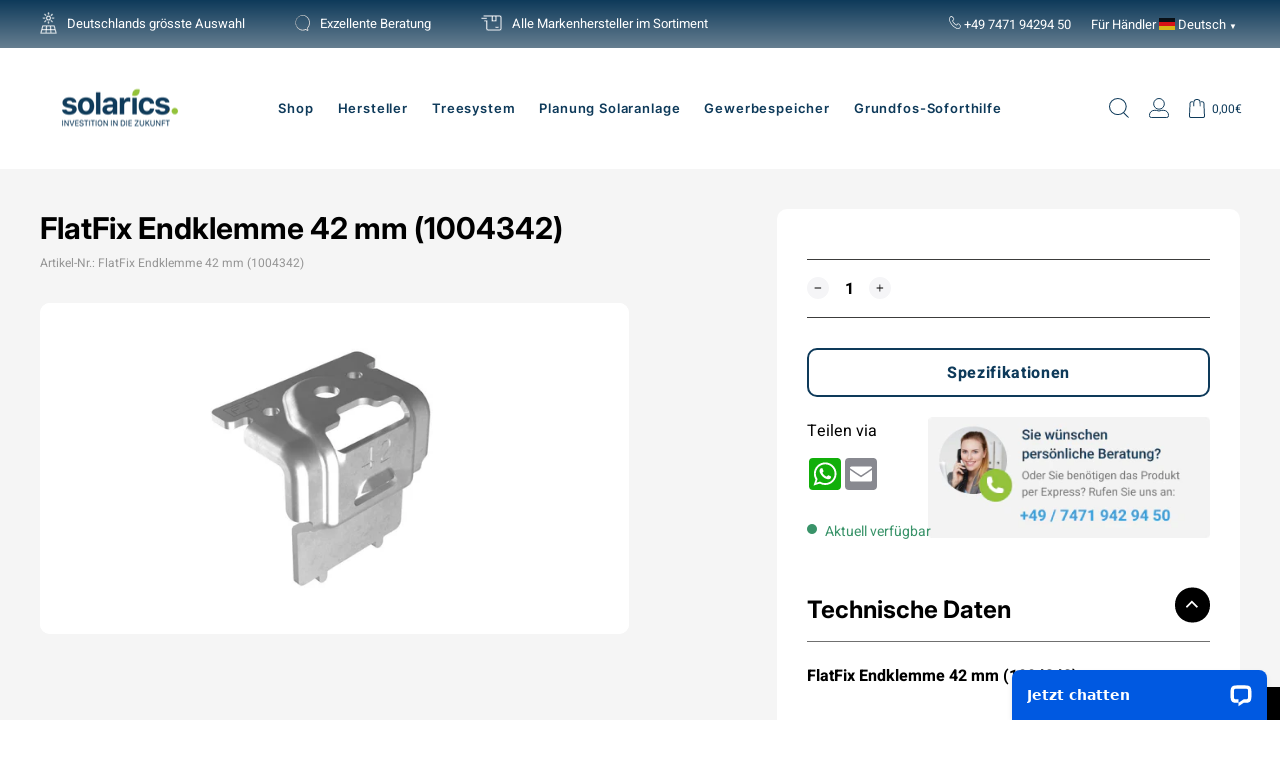

--- FILE ---
content_type: text/html; charset=utf-8
request_url: https://www.solarics.de/products/flatfix-endklemme-42-mm-1004342
body_size: 74882
content:


































				
				
				
				
				
	
				




































                             













      

<!doctype html>
<html
  class="no-js template-product"
  lang="de"
  dir="ltr"
<!-- Google tag (gtag.js) -->
<script async src="https://www.googletagmanager.com/gtag/js?id=AW-17286219255"></script>
<script>
  window.dataLayer = window.dataLayer || [];
  function gtag(){dataLayer.push(arguments);}
  gtag('js', new Date());

  gtag('config', 'AW-17286219255');
</script>


  <head>
 
    
    <link href="//www.solarics.de/cdn/shop/t/33/assets/bss-lock-settings.css?v=23564726024024295231753766873" rel="stylesheet" type="text/css" media="all" />
    <!-- Google Tag Manager -->
    <script>
      (function(w,d,s,l,i){w[l]=w[l]||[];w[l].push({'gtm.start':
      new Date().getTime(),event:'gtm.js'});var f=d.getElementsByTagName(s)[0],
      j=d.createElement(s),dl=l!='dataLayer'?'&l='+l:'';j.async=true;j.src=
      'https://www.googletagmanager.com/gtm.js?id='+i+dl;f.parentNode.insertBefore(j,f);
      })(window,document,'script','dataLayer','GTM-52X6ZN2H');
    </script>
    <!-- End Google Tag Manager -->
    <script>
  (function() {
      class Ultimate_Shopify_DataLayer {
        constructor() {
          window.dataLayer = window.dataLayer || []; 
          
          // use a prefix of events name
          this.eventPrefix = 'nl_';

          //Keep the value false to get non-formatted product ID
          this.formattedItemId = true; 

          // data schema
          this.dataSchema = {
            ecommerce: {
                show: true
            },
            dynamicRemarketing: {
                show: true,
                business_vertical: 'retail'
            }
          }

          // add to wishlist selectors
          this.addToWishListSelectors = {
            'addWishListIcon': '',
            'gridItemSelector': '',
            'productLinkSelector': 'a[href*="/products/"]'
          }

          // quick view selectors
          this.quickViewSelector = {
            'quickViewElement': '',
            'gridItemSelector': '',
            'productLinkSelector': 'a[href*="/products/"]'
          }

          // mini cart button selector
          this.miniCartButton = [
            'a[href="/cart"]', 
          ];
          this.miniCartAppersOn = 'click';


          // begin checkout buttons/links selectors
          this.beginCheckoutButtons = [
            'input[name="checkout"]',
            'button[name="checkout"]',
            'a[href="/checkout"]',
            '.additional-checkout-buttons',
          ];

          // direct checkout button selector
          this.shopifyDirectCheckoutButton = [
            '.shopify-payment-button'
          ]

          //Keep the value true if Add to Cart redirects to the cart page
          this.isAddToCartRedirect = false;
          
          // keep the value false if cart items increment/decrement/remove refresh page 
          this.isAjaxCartIncrementDecrement = true;
          

          // Caution: Do not modify anything below this line, as it may result in it not functioning correctly.
          this.cart = {"note":null,"attributes":{},"original_total_price":0,"total_price":0,"total_discount":0,"total_weight":0.0,"item_count":0,"items":[],"requires_shipping":false,"currency":"EUR","items_subtotal_price":0,"cart_level_discount_applications":[],"checkout_charge_amount":0}
          this.countryCode = "DE";
          this.storeURL = "https://www.solarics.de";
          localStorage.setItem('shopCountryCode', this.countryCode);
          this.collectData(); 
          this.itemsList = [];
        }

        updateCart() {
          fetch("/cart.js")
          .then((response) => response.json())
          .then((data) => {
            this.cart = data;
          });
        }

       debounce(delay) {         
          let timeoutId;
          return function(func) {
            const context = this;
            const args = arguments;
            
            clearTimeout(timeoutId);
            
            timeoutId = setTimeout(function() {
              func.apply(context, args);
            }, delay);
          };
        }

        eventConsole(eventName, eventData) {
          const css1 = 'background: red; color: #fff; font-size: normal; border-radius: 3px 0 0 3px; padding: 3px 4px;';
          const css2 = 'background-color: blue; color: #fff; font-size: normal; border-radius: 0 3px 3px 0; padding: 3px 4px;';
          console.log('%cGTM DataLayer Event:%c' + eventName, css1, css2, eventData);
        }

        collectData() { 
            this.customerData();
            this.ajaxRequestData();
            this.searchPageData();
            this.miniCartData();
            this.beginCheckoutData();
  
            
  
            
              this.productSinglePage();
            
  
            
            
            this.addToWishListData();
            this.quickViewData();
            this.selectItemData(); 
            this.formData();
            this.phoneClickData();
            this.emailClickData();
            this.loginRegisterData();
        }        

        //logged-in customer data 
        customerData() {
            const currentUser = {};
            

            if (currentUser.email) {
              currentUser.hash_email = "e3b0c44298fc1c149afbf4c8996fb92427ae41e4649b934ca495991b7852b855"
            }

            if (currentUser.phone) {
              currentUser.hash_phone = "e3b0c44298fc1c149afbf4c8996fb92427ae41e4649b934ca495991b7852b855"
            }

            window.dataLayer = window.dataLayer || [];
            dataLayer.push({
              customer: currentUser
            });
        }

        // add_to_cart, remove_from_cart, search
        ajaxRequestData() {
          const self = this;
          
          // handle non-ajax add to cart
          if(this.isAddToCartRedirect) {
            document.addEventListener('submit', function(event) {
              const addToCartForm = event.target.closest('form[action="/cart/add"]');
              if(addToCartForm) {
                event.preventDefault();
                
                const formData = new FormData(addToCartForm);
            
                fetch(window.Shopify.routes.root + 'cart/add.js', {
                  method: 'POST',
                  body: formData
                })
                .then(response => {
                    window.location.href = "/cart";
                })
                .catch((error) => {
                  console.error('Error:', error);
                });
              }
            });
          }
          
          // fetch
          let originalFetch = window.fetch;
          let debounce = this.debounce(800);
          
          window.fetch = function () {
            return originalFetch.apply(this, arguments).then((response) => {
              if (response.ok) {
                let cloneResponse = response.clone();
                let requestURL = arguments[0]['url'] || arguments[0];
                
                if(/.*\/search\/?.*\?.*q=.+/.test(requestURL) && !requestURL.includes('&requestFrom=uldt')) {   
                  const queryString = requestURL.split('?')[1];
                  const urlParams = new URLSearchParams(queryString);
                  const search_term = urlParams.get("q");

                  debounce(function() {
                    fetch(`${self.storeURL}/search/suggest.json?q=${search_term}&resources[type]=product&requestFrom=uldt`)
                      .then(res => res.json())
                      .then(function(data) {
                            const products = data.resources.results.products;
                            if(products.length) {
                              const fetchRequests = products.map(product =>
                                fetch(`${self.storeURL}/${product.url.split('?')[0]}.js`)
                                  .then(response => response.json())
                                  .catch(error => console.error('Error fetching:', error))
                              );

                              Promise.all(fetchRequests)
                                .then(products => {
                                    const items = products.map((product) => {
                                      return {
                                        product_id: product.id,
                                        product_title: product.title,
                                        variant_id: product.variants[0].id,
                                        variant_title: product.variants[0].title,
                                        vendor: product.vendor,
                                        total_discount: 0,
                                        final_price: product.price_min,
                                        product_type: product.type, 
                                        quantity: 1
                                      }
                                    });

                                    self.ecommerceDataLayer('search', {search_term, items});
                                })
                            }else {
                              self.ecommerceDataLayer('search', {search_term, items: []});
                            }
                      });
                  });
                }
                else if (requestURL.includes("/cart/add")) {
                  cloneResponse.text().then((text) => {
                    let data = JSON.parse(text);

                    if(data.items && Array.isArray(data.items)) {
                      data.items.forEach(function(item) {
                         self.ecommerceDataLayer('add_to_cart', {items: [item]});
                      })
                    } else {
                      self.ecommerceDataLayer('add_to_cart', {items: [data]});
                    }
                    self.updateCart();
                  });
                }else if(requestURL.includes("/cart/change") || requestURL.includes("/cart/update")) {
                  
                   cloneResponse.text().then((text) => {
                     
                    let newCart = JSON.parse(text);
                    let newCartItems = newCart.items;
                    let oldCartItems = self.cart.items;

                    for(let i = 0; i < oldCartItems.length; i++) {
                      let item = oldCartItems[i];
                      let newItem = newCartItems.find(newItems => newItems.id === item.id);


                      if(newItem) {

                        if(newItem.quantity > item.quantity) {
                          // cart item increment
                          let quantity = (newItem.quantity - item.quantity);
                          let updatedItem = {...item, quantity}
                          self.ecommerceDataLayer('add_to_cart', {items: [updatedItem]});
                          self.updateCart(); 

                        }else if(newItem.quantity < item.quantity) {
                          // cart item decrement
                          let quantity = (item.quantity - newItem.quantity);
                          let updatedItem = {...item, quantity}
                          self.ecommerceDataLayer('remove_from_cart', {items: [updatedItem]});
                          self.updateCart(); 
                        }
                        

                      }else {
                        self.ecommerceDataLayer('remove_from_cart', {items: [item]});
                        self.updateCart(); 
                      }
                    }
                     
                  });
                }
              }
              return response;
            });
          }
          // end fetch 


          //xhr
          var origXMLHttpRequest = XMLHttpRequest;
          XMLHttpRequest = function() {
            var requestURL;
    
            var xhr = new origXMLHttpRequest();
            var origOpen = xhr.open;
            var origSend = xhr.send;
            
            // Override the `open` function.
            xhr.open = function(method, url) {
                requestURL = url;
                return origOpen.apply(this, arguments);
            };
    
    
            xhr.send = function() {
    
                // Only proceed if the request URL matches what we're looking for.
                if (requestURL.includes("/cart/add") || requestURL.includes("/cart/change") || /.*\/search\/?.*\?.*q=.+/.test(requestURL)) {
        
                    xhr.addEventListener('load', function() {
                        if (xhr.readyState === 4) {
                            if (xhr.status >= 200 && xhr.status < 400) { 

                              if(/.*\/search\/?.*\?.*q=.+/.test(requestURL) && !requestURL.includes('&requestFrom=uldt')) {
                                const queryString = requestURL.split('?')[1];
                                const urlParams = new URLSearchParams(queryString);
                                const search_term = urlParams.get("q");

                                debounce(function() {
                                    fetch(`${self.storeURL}/search/suggest.json?q=${search_term}&resources[type]=product&requestFrom=uldt`)
                                      .then(res => res.json())
                                      .then(function(data) {
                                            const products = data.resources.results.products;
                                            if(products.length) {
                                              const fetchRequests = products.map(product =>
                                                fetch(`${self.storeURL}/${product.url.split('?')[0]}.js`)
                                                  .then(response => response.json())
                                                  .catch(error => console.error('Error fetching:', error))
                                              );
                
                                              Promise.all(fetchRequests)
                                                .then(products => {
                                                    const items = products.map((product) => {
                                                      return {
                                                        product_id: product.id,
                                                        product_title: product.title,
                                                        variant_id: product.variants[0].id,
                                                        variant_title: product.variants[0].title,
                                                        vendor: product.vendor,
                                                        total_discount: 0,
                                                        final_price: product.price_min,
                                                        product_type: product.type, 
                                                        quantity: 1
                                                      }
                                                    });
                
                                                    self.ecommerceDataLayer('search', {search_term, items});
                                                })
                                            }else {
                                              self.ecommerceDataLayer('search', {search_term, items: []});
                                            }
                                      });
                                  });

                              }

                              else if(requestURL.includes("/cart/add")) {
                                  const data = JSON.parse(xhr.responseText);

                                  if(data.items && Array.isArray(data.items)) {
                                    data.items.forEach(function(item) {
                                        self.ecommerceDataLayer('add_to_cart', {items: [item]});
                                      })
                                  } else {
                                    self.ecommerceDataLayer('add_to_cart', {items: [data]});
                                  }
                                  self.updateCart();
                                 
                               }else if(requestURL.includes("/cart/change")) {
                                 
                                  const newCart = JSON.parse(xhr.responseText);
                                  const newCartItems = newCart.items;
                                  let oldCartItems = self.cart.items;
              
                                  for(let i = 0; i < oldCartItems.length; i++) {
                                    let item = oldCartItems[i];
                                    let newItem = newCartItems.find(newItems => newItems.id === item.id);
              
              
                                    if(newItem) {
                                      if(newItem.quantity > item.quantity) {
                                        // cart item increment
                                        let quantity = (newItem.quantity - item.quantity);
                                        let updatedItem = {...item, quantity}
                                        self.ecommerceDataLayer('add_to_cart', {items: [updatedItem]});
                                        self.updateCart(); 
              
                                      }else if(newItem.quantity < item.quantity) {
                                        // cart item decrement
                                        let quantity = (item.quantity - newItem.quantity);
                                        let updatedItem = {...item, quantity}
                                        self.ecommerceDataLayer('remove_from_cart', {items: [updatedItem]});
                                        self.updateCart(); 
                                      }
                                      
              
                                    }else {
                                      self.ecommerceDataLayer('remove_from_cart', {items: [item]});
                                      self.updateCart(); 
                                    }
                                  }
                               }          
                            }
                        }
                    });
                }
    
                return origSend.apply(this, arguments);
            };
    
            return xhr;
          }; 
          //end xhr
        }

        // search event from search page
        searchPageData() {
          const self = this;
          let pageUrl = window.location.href;
          
          if(/.+\/search\?.*\&?q=.+/.test(pageUrl)) {   
            const queryString = pageUrl.split('?')[1];
            const urlParams = new URLSearchParams(queryString);
            const search_term = urlParams.get("q");
                
            fetch(`https://www.solarics.de/search/suggest.json?q=${search_term}&resources[type]=product&requestFrom=uldt`)
            .then(res => res.json())
            .then(function(data) {
                  const products = data.resources.results.products;
                  if(products.length) {
                    const fetchRequests = products.map(product =>
                      fetch(`${self.storeURL}/${product.url.split('?')[0]}.js`)
                        .then(response => response.json())
                        .catch(error => console.error('Error fetching:', error))
                    );
                    Promise.all(fetchRequests)
                    .then(products => {
                        const items = products.map((product) => {
                            return {
                            product_id: product.id,
                            product_title: product.title,
                            variant_id: product.variants[0].id,
                            variant_title: product.variants[0].title,
                            vendor: product.vendor,
                            total_discount: 0,
                            final_price: product.price_min,
                            product_type: product.type, 
                            quantity: 1
                            }
                        });

                        self.ecommerceDataLayer('search', {search_term, items});
                    });
                  }else {
                    self.ecommerceDataLayer('search', {search_term, items: []});
                  }
            });
          }
        }

        // view_cart
        miniCartData() {
          if(this.miniCartButton.length) {
            let self = this;
            if(this.miniCartAppersOn === 'hover') {
              this.miniCartAppersOn = 'mouseenter';
            }
            this.miniCartButton.forEach((selector) => {
              let miniCartButtons = document.querySelectorAll(selector);
              miniCartButtons.forEach((miniCartButton) => {
                  miniCartButton.addEventListener(self.miniCartAppersOn, () => {
                    self.ecommerceDataLayer('view_cart', self.cart);
                  });
              })
            });
          }
        }

        // begin_checkout
        beginCheckoutData() {
          let self = this;
          document.addEventListener('pointerdown', (event) => {
            let targetElement = event.target.closest(self.beginCheckoutButtons.join(', '));
            if(targetElement) {
              self.ecommerceDataLayer('begin_checkout', self.cart);
            }
          });
        }

        // view_cart, add_to_cart, remove_from_cart
        viewCartPageData() {
          
          this.ecommerceDataLayer('view_cart', this.cart);

          //if cart quantity chagne reload page 
          if(!this.isAjaxCartIncrementDecrement) {
            const self = this;
            document.addEventListener('pointerdown', (event) => {
              const target = event.target.closest('a[href*="/cart/change?"]');
              if(target) {
                const linkUrl = target.getAttribute('href');
                const queryString = linkUrl.split("?")[1];
                const urlParams = new URLSearchParams(queryString);
                const newQuantity = urlParams.get("quantity");
                const line = urlParams.get("line");
                const cart_id = urlParams.get("id");
        
                
                if(newQuantity && (line || cart_id)) {
                  let item = line ? {...self.cart.items[line - 1]} : self.cart.items.find(item => item.key === cart_id);
        
                  let event = 'add_to_cart';
                  if(newQuantity < item.quantity) {
                    event = 'remove_from_cart';
                  }
        
                  let quantity = Math.abs(newQuantity - item.quantity);
                  item['quantity'] = quantity;
        
                  self.ecommerceDataLayer(event, {items: [item]});
                }
              }
            });
          }
        }

        productSinglePage() {
        
          const item = {
              product_id: 7124757774436,
              variant_id: 41399585177700,
              product_title: "FlatFix Endklemme 42 mm (1004342)",
              line_level_total_discount: 0,
              vendor: "FlatFix",
              sku: "FlatFix Endklemme 42 mm (1004342)",
              product_type: "Montagesysteme",
              item_list_id: 276992622692,
              item_list_name: "Befestigungssysteme",
              
              final_price: 1,
              quantity: 1
          };
          
          const variants = [{"id":41399585177700,"title":"Default Title","option1":"Default Title","option2":null,"option3":null,"sku":"FlatFix Endklemme 42 mm (1004342)","requires_shipping":true,"taxable":true,"featured_image":null,"available":true,"name":"FlatFix Endklemme 42 mm (1004342)","public_title":null,"options":["Default Title"],"price":1,"weight":10000,"compare_at_price":null,"inventory_management":"shopify","barcode":null,"requires_selling_plan":false,"selling_plan_allocations":[]}]
          this.ecommerceDataLayer('view_item', {items: [item]});

          if(this.shopifyDirectCheckoutButton.length) {
              let self = this;
              document.addEventListener('pointerdown', (event) => {  
                let target = event.target;
                let checkoutButton = event.target.closest(this.shopifyDirectCheckoutButton.join(', '));

                if(checkoutButton && (variants || self.quickViewVariants)) {

                    let checkoutForm = checkoutButton.closest('form[action*="/cart/add"]');
                    if(checkoutForm) {

                        let variant_id = null;
                        let varientInput = checkoutForm.querySelector('input[name="id"]');
                        let varientIdFromURL = new URLSearchParams(window.location.search).get('variant');
                        let firstVarientId = item.variant_id;

                        if(varientInput) {
                          variant_id = parseInt(varientInput.value);
                        }else if(varientIdFromURL) {
                          variant_id = varientIdFromURL;
                        }else if(firstVarientId) {
                          variant_id = firstVarientId;
                        }

                        if(variant_id) {
                            variant_id = parseInt(variant_id);

                            let quantity = 1;
                            let quantitySelector = checkoutForm.getAttribute('id');
                            if(quantitySelector) {
                              let quentityInput = document.querySelector('input[name="quantity"][form="'+quantitySelector+'"]');
                              if(quentityInput) {
                                  quantity = +quentityInput.value;
                              }
                            }
                          
                            if(variant_id) {
                                let variant = variants.find(item => item.id === +variant_id);
                                if(variant && item) {
                                    variant_id
                                    item['variant_id'] = variant_id;
                                    item['variant_title'] = variant.title;
                                    item['final_price'] = variant.price;
                                    item['quantity'] = quantity;
                                    
                                    self.ecommerceDataLayer('add_to_cart', {items: [item]});
                                    self.ecommerceDataLayer('begin_checkout', {items: [item]});
                                }else if(self.quickViewedItem) {                                  
                                  let variant = self.quickViewVariants.find(item => item.id === +variant_id);
                                  if(variant) {
                                    self.quickViewedItem['variant_id'] = variant_id;
                                    self.quickViewedItem['variant_title'] = variant.title;
                                    self.quickViewedItem['final_price'] = parseFloat(variant.price) * 100;
                                    self.quickViewedItem['quantity'] = quantity;
                                    
                                    self.ecommerceDataLayer('add_to_cart', {items: [self.quickViewedItem]});
                                    self.ecommerceDataLayer('begin_checkout', {items: [self.quickViewedItem]});
                                    
                                  }
                                }
                            }
                        }
                    }

                }
              }); 
          }
          
          
        }

        collectionsPageData() {
          var ecommerce = {
            'items': [
              
              ]
          };

          this.itemsList = ecommerce.items;
          ecommerce['item_list_id'] = null
          ecommerce['item_list_name'] = null

          this.ecommerceDataLayer('view_item_list', ecommerce);
        }
        
        
        // add to wishlist
        addToWishListData() {
          if(this.addToWishListSelectors && this.addToWishListSelectors.addWishListIcon) {
            const self = this;
            document.addEventListener('pointerdown', (event) => {
              let target = event.target;
              
              if(target.closest(self.addToWishListSelectors.addWishListIcon)) {
                let pageULR = window.location.href.replace(/\?.+/, '');
                let requestURL = undefined;
          
                if(/\/products\/[^/]+$/.test(pageULR)) {
                  requestURL = pageULR;
                } else if(self.addToWishListSelectors.gridItemSelector && self.addToWishListSelectors.productLinkSelector) {
                  let itemElement = target.closest(self.addToWishListSelectors.gridItemSelector);
                  if(itemElement) {
                    let linkElement = itemElement.querySelector(self.addToWishListSelectors.productLinkSelector); 
                    if(linkElement) {
                      let link = linkElement.getAttribute('href').replace(/\?.+/g, '');
                      if(link && /\/products\/[^/]+$/.test(link)) {
                        requestURL = link;
                      }
                    }
                  }
                }

                if(requestURL) {
                  fetch(requestURL + '.json')
                    .then(res => res.json())
                    .then(result => {
                      let data = result.product;                    
                      if(data) {
                        let dataLayerData = {
                          product_id: data.id,
                            variant_id: data.variants[0].id,
                            product_title: data.title,
                          quantity: 1,
                          final_price: parseFloat(data.variants[0].price) * 100,
                          total_discount: 0,
                          product_type: data.product_type,
                          vendor: data.vendor,
                          variant_title: (data.variants[0].title !== 'Default Title') ? data.variants[0].title : undefined,
                          sku: data.variants[0].sku,
                        }

                        self.ecommerceDataLayer('add_to_wishlist', {items: [dataLayerData]});
                      }
                    });
                }
              }
            });
          }
        }

        quickViewData() {
          if(this.quickViewSelector.quickViewElement && this.quickViewSelector.gridItemSelector && this.quickViewSelector.productLinkSelector) {
            const self = this;
            document.addEventListener('pointerdown', (event) => {
              let target = event.target;
              if(target.closest(self.quickViewSelector.quickViewElement)) {
                let requestURL = undefined;
                let itemElement = target.closest(this.quickViewSelector.gridItemSelector );
                
                if(itemElement) {
                  let linkElement = itemElement.querySelector(self.quickViewSelector.productLinkSelector); 
                  if(linkElement) {
                    let link = linkElement.getAttribute('href').replace(/\?.+/g, '');
                    if(link && /\/products\/[^/]+$/.test(link)) {
                      requestURL = link;
                    }
                  }
                }   
                
                if(requestURL) {
                    fetch(requestURL + '.json')
                      .then(res => res.json())
                      .then(result => {
                        let data = result.product;                    
                        if(data) {
                          let dataLayerData = {
                            product_id: data.id,
                            variant_id: data.variants[0].id,
                            product_title: data.title,
                            quantity: 1,
                            final_price: parseFloat(data.variants[0].price) * 100,
                            total_discount: 0,
                            product_type: data.product_type,
                            vendor: data.vendor,
                            variant_title: (data.variants[0].title !== 'Default Title') ? data.variants[0].title : undefined,
                            sku: data.variants[0].sku,
                          }
  
                          self.ecommerceDataLayer('view_item', {items: [dataLayerData]});
                          self.quickViewVariants = data.variants;
                          self.quickViewedItem = dataLayerData;
                        }
                      });
                  }
              }
            });

            
          }
        }

        // select_item events
        selectItemData() {
          
          const self = this;
          const items = this.itemsList;

          

          // select item on varient change
          document.addEventListener('variant:change', function(event) {            
            const product_id = event.detail.product.id;
            const variant_id = event.detail.variant.id;
            const vendor = event.detail.product.vendor; 
            const variant_title = event.detail.variant.public_title;
            const product_title = event.detail.product.title;
            const final_price = event.detail.variant.price;
            const product_type = event.detail.product.type;

             const item = {
                product_id: product_id,
                product_title: product_title,
                variant_id: variant_id,
                variant_title: variant_title,
                vendor: vendor,
                final_price: final_price,
                product_type: product_type, 
                quantity: 1
             }
            
             self.ecommerceDataLayer('select_item', {items: [item]});
          });
        }

        // all ecommerce events
        ecommerceDataLayer(event, data) {
          const self = this;
          dataLayer.push({ 'ecommerce': null });
          const dataLayerData = {
            "event": this.eventPrefix + event,
            'ecommerce': {
               'currency': this.cart.currency,
               'items': data.items.map((item, index) => {
                 const dataLayerItem = {
                    'index': index,
                    'item_id': this.formattedItemId  ? `shopify_${this.countryCode}_${item.product_id}_${item.variant_id}` : item.product_id.toString(),
                    'product_id': item.product_id.toString(),
                    'variant_id': item.variant_id.toString(),
                    'item_name': item.product_title,
                    'quantity': item.quantity,
                    'price': +((item.final_price / 100).toFixed(2)),
                    'discount': item.total_discount ? +((item.total_discount / 100).toFixed(2)) : 0 
                }

                if(item.product_type) {
                  dataLayerItem['item_category'] = item.product_type;
                }
                
                if(item.vendor) {
                  dataLayerItem['item_brand'] = item.vendor;
                }
               
                if(item.variant_title && item.variant_title !== 'Default Title') {
                  dataLayerItem['item_variant'] = item.variant_title;
                }
              
                if(item.sku) {
                  dataLayerItem['sku'] = item.sku;
                }

                if(item.item_list_name) {
                  dataLayerItem['item_list_name'] = item.item_list_name;
                }

                if(item.item_list_id) {
                  dataLayerItem['item_list_id'] = item.item_list_id.toString()
                }

                return dataLayerItem;
              })
            }
          }

          if(data.total_price !== undefined) {
            dataLayerData['ecommerce']['value'] =  +((data.total_price / 100).toFixed(2));
          } else {
            dataLayerData['ecommerce']['value'] = +(dataLayerData['ecommerce']['items'].reduce((total, item) => total + (item.price * item.quantity), 0)).toFixed(2);
          }
          
          if(data.item_list_id) {
            dataLayerData['ecommerce']['item_list_id'] = data.item_list_id;
          }
          
          if(data.item_list_name) {
            dataLayerData['ecommerce']['item_list_name'] = data.item_list_name;
          }

          if(data.search_term) {
            dataLayerData['search_term'] = data.search_term;
          }

          if(self.dataSchema.dynamicRemarketing && self.dataSchema.dynamicRemarketing.show) {
            dataLayer.push({ 'dynamicRemarketing': null });
            dataLayerData['dynamicRemarketing'] = {
                value: dataLayerData.ecommerce.value,
                items: dataLayerData.ecommerce.items.map(item => ({id: item.item_id, google_business_vertical: self.dataSchema.dynamicRemarketing.business_vertical}))
            }
          }

          if(!self.dataSchema.ecommerce ||  !self.dataSchema.ecommerce.show) {
            delete dataLayerData['ecommerce'];
          }

          dataLayer.push(dataLayerData);
          self.eventConsole(self.eventPrefix + event, dataLayerData);
        }

        
        // contact form submit & newsletters signup
        formData() {
          const self = this;
          document.addEventListener('submit', function(event) {

            let targetForm = event.target.closest('form[action^="/contact"]');


            if(targetForm) {
              const formData = {
                form_location: window.location.href,
                form_id: targetForm.getAttribute('id'),
                form_classes: targetForm.getAttribute('class')
              };
                            
              let formType = targetForm.querySelector('input[name="form_type"]');
              let inputs = targetForm.querySelectorAll("input:not([type=hidden]):not([type=submit]), textarea, select");
              
              inputs.forEach(function(input) {
                var inputName = input.name;
                var inputValue = input.value;
                
                if (inputName && inputValue) {
                  var matches = inputName.match(/\[(.*?)\]/);
                  if (matches && matches.length > 1) {
                     var fieldName = matches[1];
                     formData[fieldName] = input.value;
                  }
                }
              });
              
              if(formType && formType.value === 'customer') {
                dataLayer.push({ event: self.eventPrefix + 'newsletter_signup', ...formData});
                self.eventConsole(self.eventPrefix + 'newsletter_signup', { event: self.eventPrefix + 'newsletter_signup', ...formData});

              } else if(formType && formType.value === 'contact') {
                dataLayer.push({ event: self.eventPrefix + 'contact_form_submit', ...formData});
                self.eventConsole(self.eventPrefix + 'contact_form_submit', { event: self.eventPrefix + 'contact_form_submit', ...formData});
              }
            }
          });

        }

        // phone_number_click event
        phoneClickData() {
          const self = this; 
          document.addEventListener('click', function(event) {
            let target = event.target.closest('a[href^="tel:"]');
            if(target) {
              let phone_number = target.getAttribute('href').replace('tel:', '');
              let eventData = {
                event: self.eventPrefix + 'phone_number_click',
                page_location: window.location.href,
                link_classes: target.getAttribute('class'),
                link_id: target.getAttribute('id'),
                phone_number
              }

              dataLayer.push(eventData);
              this.eventConsole(self.eventPrefix + 'phone_number_click', eventData);
            }
          });
        }
  
        // email_click event
        emailClickData() {
          const self = this; 
          document.addEventListener('click', function(event) {
            let target = event.target.closest('a[href^="mailto:"]');
            if(target) {
              let email_address = target.getAttribute('href').replace('mailto:', '');
              let eventData = {
                event: self.eventPrefix + 'email_click',
                page_location: window.location.href,
                link_classes: target.getAttribute('class'),
                link_id: target.getAttribute('id'),
                email_address
              }

              dataLayer.push(eventData);
              this.eventConsole(self.eventPrefix + 'email_click', eventData);
            }
          });
        }

        //login register 
        loginRegisterData() {
          
          const self = this; 
          let isTrackedLogin = false;
          let isTrackedRegister = false;
          
          if(window.location.href.includes('/account/login')) {
            document.addEventListener('submit', function(e) {
              const loginForm = e.target.closest('[action="/account/login"]');
              if(loginForm && !isTrackedLogin) {
                  const eventData = {
                    event: self.eventPrefix + 'login'
                  }
                  isTrackedLogin = true;
                  dataLayer.push(eventData);
                  self.eventConsole(self.eventPrefix + 'login', eventData);
              }
            });
          }

          if(window.location.href.includes('/account/register')) {
            document.addEventListener('submit', function(e) {
              const registerForm = e.target.closest('[action="/account"]');
              if(registerForm && !isTrackedRegister) {
                  const eventData = {
                    event: self.eventPrefix + 'sign_up'
                  }
                
                  isTrackedRegister = true;
                  dataLayer.push(eventData);
                  self.eventConsole(self.eventPrefix + 'sign_up', eventData);
              }
            });
          }
        }
      } 
      // end Ultimate_Shopify_DataLayer

      document.addEventListener('DOMContentLoaded', function() {
        try{
          new Ultimate_Shopify_DataLayer();
        }catch(error) {
          console.log(error);
        }
      });
    
  })();
</script>
    <meta charset="utf-8">
    <meta http-equiv="X-UA-Compatible" content="IE=edge,chrome=1">
    <meta name="viewport" content="width=device-width,initial-scale=1">
    <meta name="theme-color" content="#95c23d">
    <link rel="canonical" href="https://www.solarics.de/products/flatfix-endklemme-42-mm-1004342">
    <link rel="preconnect" href="https://cdn.shopify.com" crossorigin>
    <link rel="preconnect" href="https://fonts.shopifycdn.com" crossorigin>
    <link rel="dns-prefetch" href="https://productreviews.shopifycdn.com">
    <link rel="dns-prefetch" href="https://ajax.googleapis.com">
    <link rel="dns-prefetch" href="https://maps.googleapis.com">
    <link rel="dns-prefetch" href="https://maps.gstatic.com"><link rel="shortcut icon" href="//www.solarics.de/cdn/shop/files/favicon-32x32_32x32.png?v=1668000970" type="image/png"><title>FlatFix Endklemme 42 mm (1004342)
&ndash; Solarics GmbH
</title>
<meta name="description" content="FlatFix Endklemme 42 mm (1004342) Technische Daten FlatFix Basic ist der Vorgänger des FlatFix Fusion Installationssystems. FlatFix Basic eignet sich für die Montage von Solarmodulen auf großen und kleinen Flachdächern. Die Module können in einem Winkel von 15, 20 oder 30 Grad geneigt werden. Einfache Installation Sola"><meta property="og:site_name" content="Solarics GmbH">
  <meta property="og:url" content="https://www.solarics.de/products/flatfix-endklemme-42-mm-1004342">
  <meta property="og:title" content="FlatFix Endklemme 42 mm (1004342)">
  <meta property="og:type" content="product">
  <meta property="og:description" content="FlatFix Endklemme 42 mm (1004342) Technische Daten FlatFix Basic ist der Vorgänger des FlatFix Fusion Installationssystems. FlatFix Basic eignet sich für die Montage von Solarmodulen auf großen und kleinen Flachdächern. Die Module können in einem Winkel von 15, 20 oder 30 Grad geneigt werden. Einfache Installation Sola"><meta property="og:image" content="http://www.solarics.de/cdn/shop/products/FlatFixEndklemme42mm_1004342.jpg?v=1673234067">
    <meta property="og:image:secure_url" content="https://www.solarics.de/cdn/shop/products/FlatFixEndklemme42mm_1004342.jpg?v=1673234067">
    <meta property="og:image:width" content="1333">
    <meta property="og:image:height" content="750"><meta name="twitter:site" content="@">
  <meta name="twitter:card" content="summary_large_image">
  <meta name="twitter:title" content="FlatFix Endklemme 42 mm (1004342)">
  <meta name="twitter:description" content="FlatFix Endklemme 42 mm (1004342) Technische Daten FlatFix Basic ist der Vorgänger des FlatFix Fusion Installationssystems. FlatFix Basic eignet sich für die Montage von Solarmodulen auf großen und kleinen Flachdächern. Die Module können in einem Winkel von 15, 20 oder 30 Grad geneigt werden. Einfache Installation Sola">
<style data-shopify>@font-face {
  font-family: Inter;
  font-weight: 700;
  font-style: normal;
  font-display: swap;
  src: url("//www.solarics.de/cdn/fonts/inter/inter_n7.02711e6b374660cfc7915d1afc1c204e633421e4.woff2") format("woff2"),
       url("//www.solarics.de/cdn/fonts/inter/inter_n7.6dab87426f6b8813070abd79972ceaf2f8d3b012.woff") format("woff");
}

  @font-face {
  font-family: Inter;
  font-weight: 400;
  font-style: normal;
  font-display: swap;
  src: url("//www.solarics.de/cdn/fonts/inter/inter_n4.b2a3f24c19b4de56e8871f609e73ca7f6d2e2bb9.woff2") format("woff2"),
       url("//www.solarics.de/cdn/fonts/inter/inter_n4.af8052d517e0c9ffac7b814872cecc27ae1fa132.woff") format("woff");
}


  @font-face {
  font-family: Inter;
  font-weight: 600;
  font-style: normal;
  font-display: swap;
  src: url("//www.solarics.de/cdn/fonts/inter/inter_n6.771af0474a71b3797eb38f3487d6fb79d43b6877.woff2") format("woff2"),
       url("//www.solarics.de/cdn/fonts/inter/inter_n6.88c903d8f9e157d48b73b7777d0642925bcecde7.woff") format("woff");
}

  @font-face {
  font-family: Inter;
  font-weight: 400;
  font-style: italic;
  font-display: swap;
  src: url("//www.solarics.de/cdn/fonts/inter/inter_i4.feae1981dda792ab80d117249d9c7e0f1017e5b3.woff2") format("woff2"),
       url("//www.solarics.de/cdn/fonts/inter/inter_i4.62773b7113d5e5f02c71486623cf828884c85c6e.woff") format("woff");
}

  @font-face {
  font-family: Inter;
  font-weight: 600;
  font-style: italic;
  font-display: swap;
  src: url("//www.solarics.de/cdn/fonts/inter/inter_i6.3bbe0fe1c7ee4f282f9c2e296f3e4401a48cbe19.woff2") format("woff2"),
       url("//www.solarics.de/cdn/fonts/inter/inter_i6.8bea21f57a10d5416ddf685e2c91682ec237876d.woff") format("woff");
}

</style><link href="//www.solarics.de/cdn/shop/t/33/assets/theme.css?v=56184070336595260521753767271" rel="stylesheet" type="text/css" media="all" />
    <link href="//www.solarics.de/cdn/shop/t/33/assets/dynamic.css?v=133312054857787776461753766873" rel="stylesheet" type="text/css" media="all" />
<style data-shopify>:root {
    --typeHeaderPrimary: Inter;
    --typeHeaderFallback: sans-serif;
    --typeHeaderSize: 30px;
    --typeHeaderWeight: 700;
    --typeHeaderLineHeight: 1.3;
    --typeHeaderSpacing: 0.0em;

    --typeBasePrimary:Inter;
    --typeBaseFallback:sans-serif;
    --typeBaseSize: 16px;
    --typeBaseWeight: 400;
    --typeBaseSpacing: 0.0em;
    --typeBaseLineHeight: 1.7;
    --typeBaselineHeightMinus01: 1.6;

    --typeCollectionTitle: 16px;

    --iconWeight: 2px;
    --iconLinecaps: miter;

    
        --buttonRadius: 3px;
    

    --colorGridOverlayOpacity: 0.0;
    }

    .placeholder-content {
    background-image: linear-gradient(100deg, #ffffff 40%, #f7f7f7 63%, #ffffff 79%);
    }</style>
    <script src="//cdn.shopify.com/s/files/1/0382/4185/files/ajaxinate.js?937" type="text/javascript"></script>

    <script>
      document.documentElement.className = document.documentElement.className.replace('no-js', 'js');

      window.theme = window.theme || {};
      theme.routes = {
        home: "/",
        cart: "/cart.js",
        cartPage: "/cart",
        cartAdd: "/cart/add.js",
        cartChange: "/cart/change.js",
        search: "/search",
        predictiveSearch: "/search/suggest"
      };
      theme.strings = {
        soldOut: "Preis auf Anfrage",
        unavailable: "Nicht verfügbar",
        inStockLabel: "Nur noch wenige Artikel vorrätig!",
        oneStockLabel: "",
        otherStockLabel: "",
        willNotShipUntil: "Wird nach dem [date] versendet",
        willBeInStockAfter: "Wird nach dem [date] auf Lager sein",
        waitingForStock: "Auf Lager",
        savePrice: "Sparen [saved_amount]",
        cartEmpty: "Ihr Einkaufswagen ist im Moment leer.",
        cartTermsConfirmation: "Sie müssen den Verkaufsbedingungen zustimmen, um auszuchecken",
        searchCollections: "Kollektionen",
        searchPages: "Seiten",
        searchArticles: "Artikel",
        productFrom: "ab ",
        maxQuantity: "Du kannst nur haben [quantity] von [title] in Ihrem Warenkorbt."
      };
      theme.settings = {
        cartType: "drawer",
        isCustomerTemplate: false,
        moneyFormat: "{{amount_with_comma_separator}}€",
        saveType: "percent",
        productImageSize: "square",
        productImageCover: false,
        predictiveSearch: true,
        predictiveSearchType: null,
        predictiveSearchVendor: false,
        predictiveSearchPrice: false,
        quickView: false
      };
    </script>

    <script>window.performance && window.performance.mark && window.performance.mark('shopify.content_for_header.start');</script><meta name="google-site-verification" content="htLoBkU6iwQ3E73VwGxUcbyArnYFPZCSFpGiR3P3gZs">
<meta id="shopify-digital-wallet" name="shopify-digital-wallet" content="/58603470948/digital_wallets/dialog">
<meta name="shopify-checkout-api-token" content="4406937c2758a4e2737dfb255b02da65">
<link rel="alternate" type="application/json+oembed" href="https://www.solarics.de/products/flatfix-endklemme-42-mm-1004342.oembed">
<script async="async" src="/checkouts/internal/preloads.js?locale=de-DE"></script>
<link rel="preconnect" href="https://shop.app" crossorigin="anonymous">
<script async="async" src="https://shop.app/checkouts/internal/preloads.js?locale=de-DE&shop_id=58603470948" crossorigin="anonymous"></script>
<script id="apple-pay-shop-capabilities" type="application/json">{"shopId":58603470948,"countryCode":"DE","currencyCode":"EUR","merchantCapabilities":["supports3DS"],"merchantId":"gid:\/\/shopify\/Shop\/58603470948","merchantName":"Solarics GmbH","requiredBillingContactFields":["postalAddress","email"],"requiredShippingContactFields":["postalAddress","email"],"shippingType":"shipping","supportedNetworks":["visa","maestro","masterCard","amex"],"total":{"type":"pending","label":"Solarics GmbH","amount":"1.00"},"shopifyPaymentsEnabled":true,"supportsSubscriptions":true}</script>
<script id="shopify-features" type="application/json">{"accessToken":"4406937c2758a4e2737dfb255b02da65","betas":["rich-media-storefront-analytics"],"domain":"www.solarics.de","predictiveSearch":true,"shopId":58603470948,"locale":"de"}</script>
<script>var Shopify = Shopify || {};
Shopify.shop = "solaricsgermany.myshopify.com";
Shopify.locale = "de";
Shopify.currency = {"active":"EUR","rate":"1.0"};
Shopify.country = "DE";
Shopify.theme = {"name":"v1 TZN Digital-GloboFilter","id":181926789454,"schema_name":null,"schema_version":null,"theme_store_id":null,"role":"main"};
Shopify.theme.handle = "null";
Shopify.theme.style = {"id":null,"handle":null};
Shopify.cdnHost = "www.solarics.de/cdn";
Shopify.routes = Shopify.routes || {};
Shopify.routes.root = "/";</script>
<script type="module">!function(o){(o.Shopify=o.Shopify||{}).modules=!0}(window);</script>
<script>!function(o){function n(){var o=[];function n(){o.push(Array.prototype.slice.apply(arguments))}return n.q=o,n}var t=o.Shopify=o.Shopify||{};t.loadFeatures=n(),t.autoloadFeatures=n()}(window);</script>
<script>
  window.ShopifyPay = window.ShopifyPay || {};
  window.ShopifyPay.apiHost = "shop.app\/pay";
  window.ShopifyPay.redirectState = null;
</script>
<script id="shop-js-analytics" type="application/json">{"pageType":"product"}</script>
<script defer="defer" async type="module" src="//www.solarics.de/cdn/shopifycloud/shop-js/modules/v2/client.init-shop-cart-sync_dgXdnYWx.de.esm.js"></script>
<script defer="defer" async type="module" src="//www.solarics.de/cdn/shopifycloud/shop-js/modules/v2/chunk.common_BDBpfUOT.esm.js"></script>
<script type="module">
  await import("//www.solarics.de/cdn/shopifycloud/shop-js/modules/v2/client.init-shop-cart-sync_dgXdnYWx.de.esm.js");
await import("//www.solarics.de/cdn/shopifycloud/shop-js/modules/v2/chunk.common_BDBpfUOT.esm.js");

  window.Shopify.SignInWithShop?.initShopCartSync?.({"fedCMEnabled":true,"windoidEnabled":true});

</script>
<script>
  window.Shopify = window.Shopify || {};
  if (!window.Shopify.featureAssets) window.Shopify.featureAssets = {};
  window.Shopify.featureAssets['shop-js'] = {"shop-cart-sync":["modules/v2/client.shop-cart-sync_CtG1fxTT.de.esm.js","modules/v2/chunk.common_BDBpfUOT.esm.js"],"init-fed-cm":["modules/v2/client.init-fed-cm_Df-WA8xo.de.esm.js","modules/v2/chunk.common_BDBpfUOT.esm.js"],"shop-button":["modules/v2/client.shop-button_D-ottbBa.de.esm.js","modules/v2/chunk.common_BDBpfUOT.esm.js"],"shop-cash-offers":["modules/v2/client.shop-cash-offers_Bhd9cVdS.de.esm.js","modules/v2/chunk.common_BDBpfUOT.esm.js","modules/v2/chunk.modal_D9cAtnIc.esm.js"],"init-windoid":["modules/v2/client.init-windoid_CBxTqpyZ.de.esm.js","modules/v2/chunk.common_BDBpfUOT.esm.js"],"shop-toast-manager":["modules/v2/client.shop-toast-manager_C-fO2piy.de.esm.js","modules/v2/chunk.common_BDBpfUOT.esm.js"],"init-shop-email-lookup-coordinator":["modules/v2/client.init-shop-email-lookup-coordinator_CDwykDE0.de.esm.js","modules/v2/chunk.common_BDBpfUOT.esm.js"],"init-shop-cart-sync":["modules/v2/client.init-shop-cart-sync_dgXdnYWx.de.esm.js","modules/v2/chunk.common_BDBpfUOT.esm.js"],"pay-button":["modules/v2/client.pay-button_sP-05p2z.de.esm.js","modules/v2/chunk.common_BDBpfUOT.esm.js"],"shop-login-button":["modules/v2/client.shop-login-button_Cr5CmHaS.de.esm.js","modules/v2/chunk.common_BDBpfUOT.esm.js","modules/v2/chunk.modal_D9cAtnIc.esm.js"],"avatar":["modules/v2/client.avatar_BTnouDA3.de.esm.js"],"init-shop-for-new-customer-accounts":["modules/v2/client.init-shop-for-new-customer-accounts_CmuYn-EL.de.esm.js","modules/v2/client.shop-login-button_Cr5CmHaS.de.esm.js","modules/v2/chunk.common_BDBpfUOT.esm.js","modules/v2/chunk.modal_D9cAtnIc.esm.js"],"init-customer-accounts-sign-up":["modules/v2/client.init-customer-accounts-sign-up_B6-7eqkB.de.esm.js","modules/v2/client.shop-login-button_Cr5CmHaS.de.esm.js","modules/v2/chunk.common_BDBpfUOT.esm.js","modules/v2/chunk.modal_D9cAtnIc.esm.js"],"checkout-modal":["modules/v2/client.checkout-modal_CMGj1DY8.de.esm.js","modules/v2/chunk.common_BDBpfUOT.esm.js","modules/v2/chunk.modal_D9cAtnIc.esm.js"],"init-customer-accounts":["modules/v2/client.init-customer-accounts_voFM4U9M.de.esm.js","modules/v2/client.shop-login-button_Cr5CmHaS.de.esm.js","modules/v2/chunk.common_BDBpfUOT.esm.js","modules/v2/chunk.modal_D9cAtnIc.esm.js"],"shop-follow-button":["modules/v2/client.shop-follow-button_BcytTjtw.de.esm.js","modules/v2/chunk.common_BDBpfUOT.esm.js","modules/v2/chunk.modal_D9cAtnIc.esm.js"],"lead-capture":["modules/v2/client.lead-capture_C9CAxol9.de.esm.js","modules/v2/chunk.common_BDBpfUOT.esm.js","modules/v2/chunk.modal_D9cAtnIc.esm.js"],"shop-login":["modules/v2/client.shop-login_Bl8XxSoH.de.esm.js","modules/v2/chunk.common_BDBpfUOT.esm.js","modules/v2/chunk.modal_D9cAtnIc.esm.js"],"payment-terms":["modules/v2/client.payment-terms_D1KWy-_g.de.esm.js","modules/v2/chunk.common_BDBpfUOT.esm.js","modules/v2/chunk.modal_D9cAtnIc.esm.js"]};
</script>
<script>(function() {
  var isLoaded = false;
  function asyncLoad() {
    if (isLoaded) return;
    isLoaded = true;
    var urls = ["https:\/\/storage.googleapis.com\/pdf-uploader-v2.appspot.com\/solaricsgermany\/script\/script9_9_2022_12_39_22.js?shop=solaricsgermany.myshopify.com","\/\/d1liekpayvooaz.cloudfront.net\/apps\/uploadery\/uploadery.js?shop=solaricsgermany.myshopify.com","https:\/\/admin.revenuehunt.com\/embed.js?shop=solaricsgermany.myshopify.com"];
    for (var i = 0; i < urls.length; i++) {
      var s = document.createElement('script');
      s.type = 'text/javascript';
      s.async = true;
      s.src = urls[i];
      var x = document.getElementsByTagName('script')[0];
      x.parentNode.insertBefore(s, x);
    }
  };
  if(window.attachEvent) {
    window.attachEvent('onload', asyncLoad);
  } else {
    window.addEventListener('load', asyncLoad, false);
  }
})();</script>
<script id="__st">var __st={"a":58603470948,"offset":3600,"reqid":"17ce31a8-7acb-4c8d-aaf9-2257e6d7e67f-1765457282","pageurl":"www.solarics.de\/products\/flatfix-endklemme-42-mm-1004342","u":"0ceee6dce10a","p":"product","rtyp":"product","rid":7124757774436};</script>
<script>window.ShopifyPaypalV4VisibilityTracking = true;</script>
<script id="captcha-bootstrap">!function(){'use strict';const t='contact',e='account',n='new_comment',o=[[t,t],['blogs',n],['comments',n],[t,'customer']],c=[[e,'customer_login'],[e,'guest_login'],[e,'recover_customer_password'],[e,'create_customer']],r=t=>t.map((([t,e])=>`form[action*='/${t}']:not([data-nocaptcha='true']) input[name='form_type'][value='${e}']`)).join(','),a=t=>()=>t?[...document.querySelectorAll(t)].map((t=>t.form)):[];function s(){const t=[...o],e=r(t);return a(e)}const i='password',u='form_key',d=['recaptcha-v3-token','g-recaptcha-response','h-captcha-response',i],f=()=>{try{return window.sessionStorage}catch{return}},m='__shopify_v',_=t=>t.elements[u];function p(t,e,n=!1){try{const o=window.sessionStorage,c=JSON.parse(o.getItem(e)),{data:r}=function(t){const{data:e,action:n}=t;return t[m]||n?{data:e,action:n}:{data:t,action:n}}(c);for(const[e,n]of Object.entries(r))t.elements[e]&&(t.elements[e].value=n);n&&o.removeItem(e)}catch(o){console.error('form repopulation failed',{error:o})}}const l='form_type',E='cptcha';function T(t){t.dataset[E]=!0}const w=window,h=w.document,L='Shopify',v='ce_forms',y='captcha';let A=!1;((t,e)=>{const n=(g='f06e6c50-85a8-45c8-87d0-21a2b65856fe',I='https://cdn.shopify.com/shopifycloud/storefront-forms-hcaptcha/ce_storefront_forms_captcha_hcaptcha.v1.5.2.iife.js',D={infoText:'Durch hCaptcha geschützt',privacyText:'Datenschutz',termsText:'Allgemeine Geschäftsbedingungen'},(t,e,n)=>{const o=w[L][v],c=o.bindForm;if(c)return c(t,g,e,D).then(n);var r;o.q.push([[t,g,e,D],n]),r=I,A||(h.body.append(Object.assign(h.createElement('script'),{id:'captcha-provider',async:!0,src:r})),A=!0)});var g,I,D;w[L]=w[L]||{},w[L][v]=w[L][v]||{},w[L][v].q=[],w[L][y]=w[L][y]||{},w[L][y].protect=function(t,e){n(t,void 0,e),T(t)},Object.freeze(w[L][y]),function(t,e,n,w,h,L){const[v,y,A,g]=function(t,e,n){const i=e?o:[],u=t?c:[],d=[...i,...u],f=r(d),m=r(i),_=r(d.filter((([t,e])=>n.includes(e))));return[a(f),a(m),a(_),s()]}(w,h,L),I=t=>{const e=t.target;return e instanceof HTMLFormElement?e:e&&e.form},D=t=>v().includes(t);t.addEventListener('submit',(t=>{const e=I(t);if(!e)return;const n=D(e)&&!e.dataset.hcaptchaBound&&!e.dataset.recaptchaBound,o=_(e),c=g().includes(e)&&(!o||!o.value);(n||c)&&t.preventDefault(),c&&!n&&(function(t){try{if(!f())return;!function(t){const e=f();if(!e)return;const n=_(t);if(!n)return;const o=n.value;o&&e.removeItem(o)}(t);const e=Array.from(Array(32),(()=>Math.random().toString(36)[2])).join('');!function(t,e){_(t)||t.append(Object.assign(document.createElement('input'),{type:'hidden',name:u})),t.elements[u].value=e}(t,e),function(t,e){const n=f();if(!n)return;const o=[...t.querySelectorAll(`input[type='${i}']`)].map((({name:t})=>t)),c=[...d,...o],r={};for(const[a,s]of new FormData(t).entries())c.includes(a)||(r[a]=s);n.setItem(e,JSON.stringify({[m]:1,action:t.action,data:r}))}(t,e)}catch(e){console.error('failed to persist form',e)}}(e),e.submit())}));const S=(t,e)=>{t&&!t.dataset[E]&&(n(t,e.some((e=>e===t))),T(t))};for(const o of['focusin','change'])t.addEventListener(o,(t=>{const e=I(t);D(e)&&S(e,y())}));const B=e.get('form_key'),M=e.get(l),P=B&&M;t.addEventListener('DOMContentLoaded',(()=>{const t=y();if(P)for(const e of t)e.elements[l].value===M&&p(e,B);[...new Set([...A(),...v().filter((t=>'true'===t.dataset.shopifyCaptcha))])].forEach((e=>S(e,t)))}))}(h,new URLSearchParams(w.location.search),n,t,e,['guest_login'])})(!0,!0)}();</script>
<script integrity="sha256-52AcMU7V7pcBOXWImdc/TAGTFKeNjmkeM1Pvks/DTgc=" data-source-attribution="shopify.loadfeatures" defer="defer" src="//www.solarics.de/cdn/shopifycloud/storefront/assets/storefront/load_feature-81c60534.js" crossorigin="anonymous"></script>
<script crossorigin="anonymous" defer="defer" src="//www.solarics.de/cdn/shopifycloud/storefront/assets/shopify_pay/storefront-65b4c6d7.js?v=20250812"></script>
<script data-source-attribution="shopify.dynamic_checkout.dynamic.init">var Shopify=Shopify||{};Shopify.PaymentButton=Shopify.PaymentButton||{isStorefrontPortableWallets:!0,init:function(){window.Shopify.PaymentButton.init=function(){};var t=document.createElement("script");t.src="https://www.solarics.de/cdn/shopifycloud/portable-wallets/latest/portable-wallets.de.js",t.type="module",document.head.appendChild(t)}};
</script>
<script data-source-attribution="shopify.dynamic_checkout.buyer_consent">
  function portableWalletsHideBuyerConsent(e){var t=document.getElementById("shopify-buyer-consent"),n=document.getElementById("shopify-subscription-policy-button");t&&n&&(t.classList.add("hidden"),t.setAttribute("aria-hidden","true"),n.removeEventListener("click",e))}function portableWalletsShowBuyerConsent(e){var t=document.getElementById("shopify-buyer-consent"),n=document.getElementById("shopify-subscription-policy-button");t&&n&&(t.classList.remove("hidden"),t.removeAttribute("aria-hidden"),n.addEventListener("click",e))}window.Shopify?.PaymentButton&&(window.Shopify.PaymentButton.hideBuyerConsent=portableWalletsHideBuyerConsent,window.Shopify.PaymentButton.showBuyerConsent=portableWalletsShowBuyerConsent);
</script>
<script data-source-attribution="shopify.dynamic_checkout.cart.bootstrap">document.addEventListener("DOMContentLoaded",(function(){function t(){return document.querySelector("shopify-accelerated-checkout-cart, shopify-accelerated-checkout")}if(t())Shopify.PaymentButton.init();else{new MutationObserver((function(e,n){t()&&(Shopify.PaymentButton.init(),n.disconnect())})).observe(document.body,{childList:!0,subtree:!0})}}));
</script>
<script id='scb4127' type='text/javascript' async='' src='https://www.solarics.de/cdn/shopifycloud/privacy-banner/storefront-banner.js'></script><link id="shopify-accelerated-checkout-styles" rel="stylesheet" media="screen" href="https://www.solarics.de/cdn/shopifycloud/portable-wallets/latest/accelerated-checkout-backwards-compat.css" crossorigin="anonymous">
<style id="shopify-accelerated-checkout-cart">
        #shopify-buyer-consent {
  margin-top: 1em;
  display: inline-block;
  width: 100%;
}

#shopify-buyer-consent.hidden {
  display: none;
}

#shopify-subscription-policy-button {
  background: none;
  border: none;
  padding: 0;
  text-decoration: underline;
  font-size: inherit;
  cursor: pointer;
}

#shopify-subscription-policy-button::before {
  box-shadow: none;
}

      </style>

<script>window.performance && window.performance.mark && window.performance.mark('shopify.content_for_header.end');</script>

    
      <script
        src="https://code.jquery.com/jquery-3.7.0.min.js"
        integrity="sha256-2Pmvv0kuTBOenSvLm6bvfBSSHrUJ+3A7x6P5Ebd07/g="
        crossorigin="anonymous"
        defer="defer"
      ></script>
      <script src="https://ajax.googleapis.com/ajax/libs/jquery/3.6.4/jquery.min.js"></script>
    
    <script src="//www.solarics.de/cdn/shop/t/33/assets/vendor-scripts-v11.js" defer="defer"></script>
    
<script src="//www.solarics.de/cdn/shop/t/33/assets/theme.js?v=85769948187029372761753766873" defer="defer"></script>
    <script src="//www.solarics.de/cdn/shop/t/33/assets/custom.js?v=19315181796044364731753766873" defer="defer"></script>
    <script src="//www.solarics.de/cdn/shop/t/33/assets/balkonkraft.js?v=95422419999275689561753766873" defer="defer"></script><meta name="google-site-verification" content="bXN49n9sKkXHQcbaOrWTMUvTCscZTbjA0G2dogceNXY">
    
    <script>
!function(f,b,e,v,n,t,s)
{if(f.fbq)return;n=f.fbq=function(){n.callMethod?
n.callMethod.apply(n,arguments):n.queue.push(arguments)};
if(!f._fbq)f._fbq=n;n.push=n;n.loaded=!0;n.version='2.0';
n.queue=[];t=b.createElement(e);t.async=!0;
t.src=v;s=b.getElementsByTagName(e)[0];
s.parentNode.insertBefore(t,s)}(window, document,'script',
'https://connect.facebook.net/en_US/fbevents.js');
fbq('init', '25508852848700767');
fbq('track', 'PageView');
</script>

<noscript>
  <img height="1" width="1" style="display:none"
  src="https://www.facebook.com/tr?id=25508852848700767&ev=PageView&noscript=1"/>
</noscript>

  <!-- BEGIN app block: shopify://apps/hulk-form-builder/blocks/app-embed/b6b8dd14-356b-4725-a4ed-77232212b3c3 --><!-- BEGIN app snippet: hulkapps-formbuilder-theme-ext --><script type="text/javascript">
  
  if (typeof window.formbuilder_customer != "object") {
        window.formbuilder_customer = {}
  }

  window.hulkFormBuilder = {
    form_data: {"form_fXcL7zlQEmxyamvI3ASq6g":{"uuid":"fXcL7zlQEmxyamvI3ASq6g","form_name":"grundfos-soforthilfe","form_data":{"div_back_gradient_1":"#fff","div_back_gradient_2":"#fff","back_color":"#fff","form_title":"","form_submit":"Jetzt Hilfe anfordern","after_submit":"clearAndAllow","after_submit_msg":"\u003cp\u003eWir haben deine Nachricht erhalten.\u003c\/p\u003e\n","captcha_enable":"no","label_style":"blockLabels","input_border_radius":"6","back_type":"color","input_back_color":"#fff","input_back_color_hover":"#fff","back_shadow":"none","label_font_clr":"#333333","input_font_clr":"#333333","button_align":"fullBtn","button_clr":"#fff","button_back_clr":"#007cbd","button_border_radius":"4","form_width":"600px","form_border_size":0,"form_border_clr":"#eaeaea","form_border_radius":"10","label_font_size":"14","input_font_size":"14","button_font_size":"16","form_padding":"10","input_border_color":"#ccc","input_border_color_hover":"#ccc","btn_border_clr":"#333333","btn_border_size":0,"form_name":"grundfos-soforthilfe","":"info@solarics.de","form_access_message":"\u003cp\u003ePlease login to access the form\u003cbr\u003eDo not have an account? Create account\u003c\/p\u003e","input_placeholder_clr":"#747474","formElements":[{"type":"text","position":0,"label":"Ihr Name","customClass":"custom-class-de","halfwidth":"no","Conditions":{},"centerfield":"no","placeholder":"Ihr Name","required":"yes","page_number":1},{"Conditions":{},"type":"number","position":1,"label":"Handynummer","customClass":"custom-class-de","placeholder":"Handynummer","required":"yes","page_number":1},{"Conditions":{},"type":"textarea","position":2,"label":"Was ist passiert?","placeholder":"Was ist passiert?","customClass":"custom-class-de","page_number":1}]},"is_spam_form":false,"shop_uuid":"0Tzfn72nwEntkMd-5iZA1w","shop_timezone":"Europe\/Berlin","shop_id":84903,"shop_is_after_submit_enabled":true,"shop_shopify_plan":"professional","shop_shopify_domain":"solaricsgermany.myshopify.com","shop_remove_watermark":false,"shop_created_at":"2023-05-29T02:36:23.291-05:00"},"form_uBdUiFR2GWqH3BukU8-U3g":{"uuid":"uBdUiFR2GWqH3BukU8-U3g","form_name":"Händleranfrage","form_data":{"div_back_gradient_1":"#fff","div_back_gradient_2":"#fff","back_color":"#f5f5f5","form_title":"\u003ch2 center=\"\" style=\"font-weight:bold;text-align:center;margin:0 0 30px;\"\u003e\u003cspan style=\"color:#000000;\"\u003eJetzt anfragen\u003c\/span\u003e\u003c\/h2\u003e\n","form_submit":"Jetzt anfragen","after_submit":"hideAndmessage","after_submit_msg":"\u003cp\u003e\u003cspan style=\"color:#56ad6a;\"\u003eDanke f\u0026uuml;rs Anmelden\u003c\/span\u003e\u003c\/p\u003e\n","captcha_enable":"no","label_style":"inlineLabels","input_border_radius":"10","back_type":"color","input_back_color":"#fff","input_back_color_hover":"#fff","back_shadow":"none","label_font_clr":"#000000","input_font_clr":"#000000","button_align":"fullBtn","button_clr":"#fff","button_back_clr":"#95c23d","button_border_radius":"10","form_width":"560px","form_border_size":0,"form_border_clr":"#c7c7c7","form_border_radius":"10","label_font_size":"16","input_font_size":"16","button_font_size":"16","form_padding":"40","input_border_color":"#ffffff","input_border_color_hover":"#ffffff","btn_border_clr":"#95c23d","btn_border_size":0,"form_name":"Händleranfrage","":"info@solarics.de","form_access_message":"\u003cp\u003ePlease login to access the form\u003cbr\u003eDo not have an account? Create account\u003c\/p\u003e","label_font_family":"Heebo","input_font_family":"Heebo","advance_css":"@font-face {font-family: 'Heebo';src: url('https:\/\/cdn.shopify.com\/s\/files\/1\/0586\/0347\/0948\/files\/Heebo-Bold.eot');src: url('https:\/\/cdn.shopify.com\/s\/files\/1\/0586\/0347\/0948\/files\/Heebo-Bold.eot?#iefix') format('embedded-opentype'),url('https:\/\/cdn.shopify.com\/s\/files\/1\/0586\/0347\/0948\/files\/Heebo-Bold.woff2') format('woff2'),url('https:\/\/cdn.shopify.com\/s\/files\/1\/0586\/0347\/0948\/files\/Heebo-Bold.woff') format('woff'),url('https:\/\/cdn.shopify.com\/s\/files\/1\/0586\/0347\/0948\/files\/Heebo-Bold.ttf') format('truetype'),url('https:\/\/cdn.shopify.com\/s\/files\/1\/0586\/0347\/0948\/files\/Heebo-Bold.svg#Heebo-Bold') format('svg');font-weight: bold;font-style: normal;font-display: swap;}\n@font-face {font-family: 'Heebo';src: url('https:\/\/cdn.shopify.com\/s\/files\/1\/0586\/0347\/0948\/files\/Heebo-Regular.eot');src: url('https:\/\/cdn.shopify.com\/s\/files\/1\/0586\/0347\/0948\/files\/Heebo-Regular.eot?#iefix') format('embedded-opentype'),url('https:\/\/cdn.shopify.com\/s\/files\/1\/0586\/0347\/0948\/files\/Heebo-Regular.woff2') format('woff2'),url('https:\/\/cdn.shopify.com\/s\/files\/1\/0586\/0347\/0948\/files\/Heebo-Regular.woff') format('woff'),url('https:\/\/cdn.shopify.com\/s\/files\/1\/0586\/0347\/0948\/files\/Heebo-Regular.ttf') format('truetype'),url('https:\/\/cdn.shopify.com\/s\/files\/1\/0586\/0347\/0948\/files\/Heebo-Regular.svg#Heebo-Regular') format('svg');font-weight: normal;font-style: normal;font-display: swap;}\n@font-face {font-family: 'Inter';src: url('https:\/\/cdn.shopify.com\/s\/files\/1\/0586\/0347\/0948\/files\/Inter-SemiBold.eot');src: url('https:\/\/cdn.shopify.com\/s\/files\/1\/0586\/0347\/0948\/files\/Inter-SemiBold.eot?#iefix') format('embedded-opentype'),url('https:\/\/cdn.shopify.com\/s\/files\/1\/0586\/0347\/0948\/files\/Inter-SemiBold.woff2') format('woff2'),url('https:\/\/cdn.shopify.com\/s\/files\/1\/0586\/0347\/0948\/files\/Inter-SemiBold.woff') format('woff'),url('https:\/\/cdn.shopify.com\/s\/files\/1\/0586\/0347\/0948\/files\/Inter-SemiBold.ttf') format('truetype'),url('https:\/\/cdn.shopify.com\/s\/files\/1\/0586\/0347\/0948\/files\/Inter-SemiBold.svg#Inter-SemiBold') format('svg');font-weight: 600;font-style: normal;font-display: swap;}\n.form_title_div h2{font-family: 'Inter';letter-spacing: normal;}\n.form-control{height: 50px;padding: 10px 20px;-webkit-box-shadow:none;box-shadow:none;letter-spacing: normal;}\ntextarea.form-control {height: 120px !important;resize: none;}\n.form_generater_form_div .row {margin-right: -10px;margin-left: -10px;}\n.form_generater_form_div .row\u003ediv{padding-left: 10px;padding-right: 10px;}\ndiv[class^=formElement] {padding-bottom: 10px;margin-bottom: 5px;}\n.checkbox label.checkbox-inline{padding-right:0;}\n.checkbox-inline label, .checkbox-inline input[type=\"checkbox\"] + label, .radio-inline label, .radio-inline input[type=\"radio\"] + label{font-size: 14px;font-weight: normal;letter-spacing: normal;}\n.checkbox-inline label a, .checkbox-inline input[type=\"checkbox\"] + label a, .radio-inline label a, .radio-inline input[type=\"radio\"] + label a{font-weight:bold;margin-left: 5px;text-decoration: underline !important;}\n.checkbox-inline label, .checkbox-inline input[type=\"checkbox\"] + label{padding-left: 28px;position: relative;}\n.form_submit_div .btn{padding: 14px 10px;letter-spacing: 0.64px;}\ninput[type=\"checkbox\"] + label span{background: transparent;border: 1px solid #3C3C3B;border-radius: 0;margin-top:2px;position: absolute;left: 0;top: 0;}\ninput[type=\"checkbox\"]:checked + label span{position: absolute;}\ninput[type=\"radio\"]:checked + label span:after, input[type=\"checkbox\"]:checked + label span:after {font-size: 12px;margin-left: 0px;}\n.checkbox-inline label a, .checkbox-inline input[type=\"checkbox\"] + label a, .radio-inline label a, .radio-inline input[type=\"radio\"] + label a{color: #3C3C3B;}\n\n@media screen and (max-width:520px){\n  .form_generater_form_div{padding:30px 20px;}\n  .form_title_div h2{font-size: 26px;}\n  .form-control{height: 40px;font-size: 15px;padding: 9px 20px;}\n  textarea.form-control {height: 100px !important;}\n  .checkbox-inline label, .checkbox-inline input[type=\"checkbox\"] + label, .radio-inline label, .radio-inline input[type=\"radio\"] + label {font-size: 12px;}\n  .form_submit_div .btn{font-size: 14px;padding: 10px;letter-spacing: 0.28px;}\n  div[class^=formElement] {padding-bottom: 10px;margin-bottom: 2px;}\n}","custommessage":{"is_required":"Pflichtangabe","thank_you":"Vielen Dank für Ihre Anfrage","processing":"Einen Moment bitte...","valid_data":"Bitte überarbeiten Sie Ihre Angaben","valid_email":"E-Mail Adresse ist nicht korrekt"},"formElements":[{"type":"text","position":0,"label":"Vorname","customClass":"","halfwidth":"yes","Conditions":{},"page_number":1,"required":"yes"},{"type":"text","position":1,"label":"Nachname","halfwidth":"yes","Conditions":{},"page_number":1,"required":"yes"},{"Conditions":{},"type":"text","position":2,"label":"Unternehmen","required":"yes","page_number":1},{"Conditions":{},"type":"text","position":3,"label":"UST IdNr.","required":"yes","page_number":1},{"Conditions":{},"type":"text","position":4,"label":"Handelsregisternummer","page_number":1},{"type":"email","position":5,"label":"E-Mail","required":"yes","email_confirm":"yes","Conditions":{},"page_number":1},{"type":"textarea","position":6,"label":"Persönliche Nachricht an uns","required":"no","Conditions":{},"page_number":1},{"Conditions":{},"type":"terms_conditions","position":7,"label":"Hiermit akzeptiere ich die \u003ca href=https:\/\/www.solarics.de\/pages\/datenschutz target=_blank\u003eDatenschutzbestimmungen\u003c\/a\u003e.","required":"yes","checked":"no","halfwidth":"no","page_number":1}]},"is_spam_form":false,"shop_uuid":"0Tzfn72nwEntkMd-5iZA1w","shop_timezone":"Europe\/Berlin","shop_id":84903,"shop_is_after_submit_enabled":true,"shop_shopify_plan":"professional","shop_shopify_domain":"solaricsgermany.myshopify.com"},"form_XngOEbqJnqhxg7FIgHiaGg":{"uuid":"XngOEbqJnqhxg7FIgHiaGg","form_name":"Vergleichsangebot","form_data":{"div_back_gradient_1":"#fff","div_back_gradient_2":"#fff","back_color":"#fff","form_title":"","form_submit":"Abschicken","after_submit":"hideAndmessage","after_submit_msg":"","captcha_enable":"no","label_style":"inlineLabels","input_border_radius":"10","back_type":"transparent","input_back_color":"#fff","input_back_color_hover":"#fff","back_shadow":"none","label_font_clr":"#000000","input_font_clr":"#000000","button_align":"fullBtn","button_clr":"#fff","button_back_clr":"#95c23d","button_border_radius":"10","form_width":"100%","form_border_size":0,"form_border_clr":"#ffffff","form_border_radius":0,"label_font_size":"16","input_font_size":"16","button_font_size":"16","form_padding":0,"input_border_color":"#ccc","input_border_color_hover":"#ffffff","btn_border_clr":"#95c23d","btn_border_size":0,"form_name":"Vergleichsangebot","":"info@solarics.de","form_access_message":"\u003cp\u003ePlease login to access the form\u003cbr\u003eDo not have an account? Create account\u003c\/p\u003e","label_font_family":"Heebo","input_font_family":"Heebo","advance_css":".form-control.custom_input {\n    background-color: #fff;\n    font-size: 16px!important;\n    color: #000;\n    border: none;\n    padding: 12px 15px 12px 20px;\n    letter-spacing: normal;\n    letter-spacing: 0 !important;\n    border-radius: 10px;\n    height: 50px;\n}\n.form_submit_div .btn {\n    height: 50px;\n    border: none;\n    outline: none;letter-spacing: 0 !important;\n}\n.checkbox.checkbox-list label {\n    font-size: 14px !important;\n    color: #3c3c3b !important;\n}\n.checkbox.checkbox-list label a {\n    color: #3c3c3b !important;\n    text-decoration: underline !important;\n}\n.checkbox.checkbox-list label .custom_checkbox {\n    border-radius: 0;\n    border-color: #959595;\n    width: 12px;\n    height: 12px;\n}\ninput[type=\"checkbox\"]:checked + label span:after {\n    font-size: 10px;\n    margin-left: 0px;\n}\ninput, textarea, select, .checkbox-inline label, .checkbox-inline input[type=\"checkbox\"] + label, .radio-inline label, .radio-inline input[type=\"radio\"] + label, .image label, .file label, .signature label {\n    letter-spacing: 0;\n}","custommessage":{"is_required":"Pflichtangabe","thank_you":"Vielen Dank für Ihre Anfrage","processing":"Einen Moment bitte..."},"formElements":[{"Conditions":{},"type":"text","position":0,"label":"Vorname","halfwidth":"yes","page_number":1,"customClass":"custom_input"},{"Conditions":{},"type":"text","position":1,"label":"Nachname","halfwidth":"yes","page_number":1,"customClass":"custom_input"},{"type":"email","position":2,"label":"E-Mail-Adresse","required":"yes","email_confirm":"yes","Conditions":{},"halfwidth":"no","confirm_value":"yes","page_number":1,"customClass":"custom_input"},{"Conditions":{},"type":"textarea","position":3,"label":"Wie können wir dir weiterhelfen?","inputHeight":"130","page_number":1,"customClass":"custom_input"},{"Conditions":{},"type":"file","position":4,"label":"Datei hochladen","page_number":1},{"Conditions":{},"type":"checkbox","position":5,"label":"Hiermit akzeptiere ich die \u003ca href=\/pages\/datenschutz\u003eDatenschutzbestimmungen. \u003c\/a\u003e","checked":"no","required":"yes","customClass":"custom_checkbox","page_number":1}]},"is_spam_form":false,"shop_uuid":"0Tzfn72nwEntkMd-5iZA1w","shop_timezone":"Europe\/Berlin","shop_id":84903,"shop_is_after_submit_enabled":true,"shop_shopify_plan":"professional","shop_shopify_domain":"solaricsgermany.myshopify.com","shop_remove_watermark":false,"shop_created_at":"2023-05-29T02:36:23.291-05:00"},"form_XVQ4rKxhr4D9wzp7r6TkPA":{"uuid":"XVQ4rKxhr4D9wzp7r6TkPA","form_name":"Freiflächen","form_data":{"div_back_gradient_1":"#fff","div_back_gradient_2":"#fff","back_color":"#fff","form_title":"","form_submit":"Abschicken","after_submit":"hideAndmessage","after_submit_msg":"","captcha_enable":"no","label_style":"inlineLabels","input_border_radius":"10","back_type":"transparent","input_back_color":"#fff","input_back_color_hover":"#fff","back_shadow":"none","label_font_clr":"#000000","input_font_clr":"#000000","button_align":"fullBtn","button_clr":"#fff","button_back_clr":"#95c23d","button_border_radius":"10","form_width":"100%","form_border_size":0,"form_border_clr":"#ffffff","form_border_radius":0,"label_font_size":"16","input_font_size":"16","button_font_size":"16","form_padding":0,"input_border_color":"#ccc","input_border_color_hover":"#ffffff","btn_border_clr":"#95c23d","btn_border_size":0,"form_name":"Freiflächen","":"info@solarics.de","form_access_message":"\u003cp\u003ePlease login to access the form\u003cbr\u003eDo not have an account? Create account\u003c\/p\u003e","label_font_family":"Heebo","input_font_family":"Heebo","advance_css":".form-control.custom_input {\n    background-color: #fff;\n    font-size: 16px!important;\n    color: #000;\n    border: none;\n    padding: 12px 15px 12px 20px;\n    letter-spacing: normal;\n    letter-spacing: 0 !important;\n    border-radius: 10px;\n    height: 50px;\n}\n.form_submit_div .btn {\n    height: 50px;\n    border: none;\n    outline: none;letter-spacing: 0 !important;\n}\n.checkbox.checkbox-list label {\n    font-size: 14px !important;\n    color: #3c3c3b !important;\n}\n.checkbox.checkbox-list label a {\n    color: #3c3c3b !important;\n    text-decoration: underline !important;\n}\n.checkbox.checkbox-list label .custom_checkbox {\n    border-radius: 0;\n    border-color: #959595;\n    width: 12px;\n    height: 12px;\n}\ninput[type=\"checkbox\"]:checked + label span:after {\n    font-size: 10px;\n    margin-left: 0px;\n}\ninput, textarea, select, .checkbox-inline label, .checkbox-inline input[type=\"checkbox\"] + label, .radio-inline label, .radio-inline input[type=\"radio\"] + label, .image label, .file label, .signature label {\n    letter-spacing: 0;\n}","custommessage":{"is_required":"Pflichtangabe","thank_you":"Vielen Dank für Ihre Anfrage","processing":"Einen Moment bitte..."},"formElements":[{"Conditions":{},"type":"text","position":0,"label":"Vorname","halfwidth":"yes","page_number":1,"customClass":"custom_input","required":"yes"},{"Conditions":{},"type":"text","position":1,"label":"Nachname","halfwidth":"yes","page_number":1,"customClass":"custom_input","required":"yes"},{"type":"email","position":2,"label":"E-Mail-Adresse","required":"yes","email_confirm":"yes","Conditions":{},"halfwidth":"no","confirm_value":"yes","page_number":1,"customClass":"custom_input"},{"Conditions":{},"type":"radio","position":3,"label":"Gelände-Art","values":"Steilhang (z.B. Weinberg)\nUnebener Untergrund\nSonstiges","elementCost":{},"page_number":1,"halfwidth":"no","align":"vertical"},{"Conditions":{},"type":"number","position":4,"label":"Größe der Freifläche (qm)","page_number":1,"halfwidth":"yes","placeholder":"Größe der Freifläche (qm)","minNumber":"10"},{"Conditions":{},"type":"textarea","position":5,"label":"Zusätzliche Informationen, z.B. der geplante Standort als Adresse oder GPS-Koordinaten","inputHeight":"130","page_number":1,"customClass":"custom_input"},{"Conditions":{},"type":"file","position":6,"label":"Datei hochladen","page_number":1,"enable_drag_and_drop":"no"},{"Conditions":{},"type":"checkbox","position":7,"label":"Hiermit akzeptiere ich die \u003ca href=\/pages\/datenschutz\u003eDatenschutzbestimmungen. \u003c\/a\u003e","checked":"no","required":"yes","customClass":"custom_checkbox","page_number":1}]},"is_spam_form":false,"shop_uuid":"0Tzfn72nwEntkMd-5iZA1w","shop_timezone":"Europe\/Berlin","shop_id":84903,"shop_is_after_submit_enabled":true,"shop_shopify_plan":"professional","shop_shopify_domain":"solaricsgermany.myshopify.com","shop_remove_watermark":false,"shop_created_at":"2023-05-29T02:36:23.291-05:00"}},
    shop_data: {"shop_0Tzfn72nwEntkMd-5iZA1w":{"shop_uuid":"0Tzfn72nwEntkMd-5iZA1w","shop_timezone":"Europe\/Berlin","shop_id":84903,"shop_is_after_submit_enabled":true,"shop_shopify_plan":"Shopify","shop_shopify_domain":"solaricsgermany.myshopify.com","shop_created_at":"2023-05-29T02:36:23.291-05:00","is_skip_metafield":false,"shop_deleted":false,"shop_disabled":false}},
    settings_data: {"shop_settings":{"shop_customise_msgs":[],"default_customise_msgs":{"is_required":"is required","thank_you":"Thank you! The form was submitted successfully.","processing":"Processing...","valid_data":"Please provide valid data","valid_email":"Provide valid email format","valid_tags":"HTML Tags are not allowed","valid_phone":"Provide valid phone number","valid_captcha":"Please provide valid captcha response","valid_url":"Provide valid URL","only_number_alloud":"Provide valid number in","number_less":"must be less than","number_more":"must be more than","image_must_less":"Image must be less than 20MB","image_number":"Images allowed","image_extension":"Invalid extension! Please provide image file","error_image_upload":"Error in image upload. Please try again.","error_file_upload":"Error in file upload. Please try again.","your_response":"Your response","error_form_submit":"Error occur.Please try again after sometime.","email_submitted":"Form with this email is already submitted","invalid_email_by_zerobounce":"The email address you entered appears to be invalid. Please check it and try again.","download_file":"Download file","card_details_invalid":"Your card details are invalid","card_details":"Card details","please_enter_card_details":"Please enter card details","card_number":"Card number","exp_mm":"Exp MM","exp_yy":"Exp YY","crd_cvc":"CVV","payment_value":"Payment amount","please_enter_payment_amount":"Please enter payment amount","address1":"Address line 1","address2":"Address line 2","city":"City","province":"Province","zipcode":"Zip code","country":"Country","blocked_domain":"This form does not accept addresses from","file_must_less":"File must be less than 20MB","file_extension":"Invalid extension! Please provide file","only_file_number_alloud":"files allowed","previous":"Previous","next":"Next","must_have_a_input":"Please enter at least one field.","please_enter_required_data":"Please enter required data","atleast_one_special_char":"Include at least one special character","atleast_one_lowercase_char":"Include at least one lowercase character","atleast_one_uppercase_char":"Include at least one uppercase character","atleast_one_number":"Include at least one number","must_have_8_chars":"Must have 8 characters long","be_between_8_and_12_chars":"Be between 8 and 12 characters long","please_select":"Please Select","phone_submitted":"Form with this phone number is already submitted","user_res_parse_error":"Error while submitting the form","valid_same_values":"values must be same","product_choice_clear_selection":"Clear Selection","picture_choice_clear_selection":"Clear Selection","remove_all_for_file_image_upload":"Remove All","invalid_file_type_for_image_upload":"You can't upload files of this type.","invalid_file_type_for_signature_upload":"You can't upload files of this type.","max_files_exceeded_for_file_upload":"You can not upload any more files.","max_files_exceeded_for_image_upload":"You can not upload any more files.","file_already_exist":"File already uploaded","max_limit_exceed":"You have added the maximum number of text fields.","cancel_upload_for_file_upload":"Cancel upload","cancel_upload_for_image_upload":"Cancel upload","cancel_upload_for_signature_upload":"Cancel upload"},"shop_blocked_domains":[]}},
    features_data: {"shop_plan_features":{"shop_plan_features":["unlimited-forms","full-design-customization","export-form-submissions","multiple-recipients-for-form-submissions","multiple-admin-notifications","enable-captcha","unlimited-file-uploads","save-submitted-form-data","set-auto-response-message","conditional-logic","form-banner","save-as-draft-facility","include-user-response-in-admin-email","disable-form-submission","mail-platform-integration","stripe-payment-integration","pre-built-templates","create-customer-account-on-shopify","google-analytics-3-by-tracking-id","facebook-pixel-id","bing-uet-pixel-id","advanced-js","advanced-css","api-available","customize-form-message","hidden-field","restrict-from-submissions-per-one-user","utm-tracking","ratings","privacy-notices","heading","paragraph","shopify-flow-trigger","domain-setup","block-domain","address","html-code","form-schedule","after-submit-script","customize-form-scrolling","on-form-submission-record-the-referrer-url","password","duplicate-the-forms","include-user-response-in-auto-responder-email","elements-add-ons","admin-and-auto-responder-email-with-tokens","email-export","premium-support","google-analytics-4-by-measurement-id","google-ads-for-tracking-conversion","validation-field","file-upload","load_form_as_popup","advanced_conditional_logic"]}},
    shop: null,
    shop_id: null,
    plan_features: null,
    validateDoubleQuotes: false,
    assets: {
      extraFunctions: "https://cdn.shopify.com/extensions/019b01cf-6171-7f09-845a-55a60d51bbd3/form-builder-by-hulkapps-49/assets/extra-functions.js",
      extraStyles: "https://cdn.shopify.com/extensions/019b01cf-6171-7f09-845a-55a60d51bbd3/form-builder-by-hulkapps-49/assets/extra-styles.css",
      bootstrapStyles: "https://cdn.shopify.com/extensions/019b01cf-6171-7f09-845a-55a60d51bbd3/form-builder-by-hulkapps-49/assets/theme-app-extension-bootstrap.css"
    },
    translations: {
      htmlTagNotAllowed: "HTML Tags are not allowed",
      sqlQueryNotAllowed: "SQL Queries are not allowed",
      doubleQuoteNotAllowed: "Double quotes are not allowed",
      vorwerkHttpWwwNotAllowed: "The words \u0026#39;http\u0026#39; and \u0026#39;www\u0026#39; are not allowed. Please remove them and try again.",
      maxTextFieldsReached: "You have added the maximum number of text fields.",
      avoidNegativeWords: "Avoid negative words: Don\u0026#39;t use negative words in your contact message.",
      customDesignOnly: "This form is for custom designs requests. For general inquiries please contact our team at info@stagheaddesigns.com",
      zerobounceApiErrorMsg: "We couldn\u0026#39;t verify your email due to a technical issue. Please try again later.",
    }

  }

  

  window.FbThemeAppExtSettingsHash = {}
  
</script><!-- END app snippet --><!-- END app block --><!-- BEGIN app block: shopify://apps/powerful-form-builder/blocks/app-embed/e4bcb1eb-35b2-42e6-bc37-bfe0e1542c9d --><script type="text/javascript" hs-ignore data-cookieconsent="ignore">
  var Globo = Globo || {};
  var globoFormbuilderRecaptchaInit = function(){};
  var globoFormbuilderHcaptchaInit = function(){};
  window.Globo.FormBuilder = window.Globo.FormBuilder || {};
  window.Globo.FormBuilder.shop = {"configuration":{"money_format":"{{amount_with_comma_separator}}€"},"pricing":{"features":{"bulkOrderForm":true,"cartForm":true,"fileUpload":100,"removeCopyright":true,"restrictedEmailDomains":true,"metrics":true}},"settings":{"copyright":"Powered by <a href=\"https://globosoftware.net\" target=\"_blank\">Globo</a> <a href=\"https://apps.shopify.com/form-builder-contact-form\" target=\"_blank\">Form Builder</a>","hideWaterMark":false,"reCaptcha":{"recaptchaType":"v2","siteKey":false,"languageCode":"en"},"hCaptcha":{"siteKey":false},"scrollTop":false,"customCssCode":".globo-formbuilder .globo-form-control label {\n  letter-spacing: unset;\n  text-transform: unset;\n}\n\n.globo-formbuilder h3 {\n font-size: 1.17em !important; \n}\n.globo-formbuilder strong {\n font-weight: unset; \n}","customCssEnabled":true,"additionalColumns":[]},"encryption_form_id":1,"url":"https://app.powerfulform.com/","CDN_URL":"https://dxo9oalx9qc1s.cloudfront.net","app_id":"1783207"};

  if(window.Globo.FormBuilder.shop.settings.customCssEnabled && window.Globo.FormBuilder.shop.settings.customCssCode){
    const customStyle = document.createElement('style');
    customStyle.type = 'text/css';
    customStyle.innerHTML = window.Globo.FormBuilder.shop.settings.customCssCode;
    document.head.appendChild(customStyle);
  }

  window.Globo.FormBuilder.forms = [];
    
      
      
      
      window.Globo.FormBuilder.forms[87321] = {"87321":{"elements":[{"id":"group-1","type":"group","label":"Page 1","description":"","elements":[{"id":"text-1","type":"text","label":{"de":"Firma","en":"Firma"},"placeholder":"","description":"","limitCharacters":false,"characters":100,"hideLabel":false,"keepPositionLabel":false,"columnWidth":50,"displayDisjunctive":false,"required":true,"inputIcon":null,"ifHideLabel":false},{"id":"text-2","type":"text","label":{"de":"Nachname","en":"Nachname"},"placeholder":"","description":"","limitCharacters":false,"characters":100,"hideLabel":false,"keepPositionLabel":false,"columnWidth":50,"displayType":"show","displayDisjunctive":false,"conditionalField":false,"inputIcon":null},{"id":"email","type":"email","label":"Email","placeholder":"Email","description":"","limitCharacters":false,"characters":100,"hideLabel":false,"keepPositionLabel":false,"required":true,"ifHideLabel":false,"inputIcon":null,"columnWidth":100,"conditionalField":false},{"id":"phone-1","type":"phone","label":{"de":"Telefon","en":"Telefon"},"placeholder":"","description":"","validatePhone":false,"onlyShowFlag":false,"defaultCountryCode":"auto","limitCharacters":false,"characters":100,"hideLabel":false,"keepPositionLabel":false,"columnWidth":100,"displayType":"show","displayDisjunctive":false,"conditionalField":false,"inputIcon":null},{"id":"textarea-1","type":"textarea","label":{"de":"Beschreibung des Problems","en":"Beschreibung des Problems"},"placeholder":"","description":"","limitCharacters":false,"characters":100,"hideLabel":false,"keepPositionLabel":false,"columnWidth":100,"displayType":"show","displayDisjunctive":false,"conditionalField":false,"required":false}]}],"errorMessage":{"required":"{{ label | capitalize }} is required","minSelections":"Please choose at least {{ min_selections }} options","maxSelections":"Please choose at maximum of {{ max_selections }} options","exactlySelections":"Please choose exactly {{ exact_selections }} options","invalid":"Invalid","invalidName":"Invalid name","invalidEmail":"Email address is invalid","restrictedEmailDomain":"This email domain is restricted","invalidURL":"Invalid url","invalidPhone":"Invalid phone","invalidNumber":"Invalid number","invalidPassword":"Invalid password","confirmPasswordNotMatch":"Confirmed password doesn't match","customerAlreadyExists":"Customer already exists","keyAlreadyExists":"Data already exists","fileSizeLimit":"File size limit","fileNotAllowed":"File not allowed","requiredCaptcha":"Required captcha","requiredProducts":"Please select product","limitQuantity":"The number of products left in stock has been exceeded","shopifyInvalidPhone":"phone - Enter a valid phone number to use this delivery method","shopifyPhoneHasAlready":"phone - Phone has already been taken","shopifyInvalidProvice":"addresses.province - is not valid","otherError":"Something went wrong, please try again"},"appearance":{"layout":"default","width":"850","style":"material_filled","mainColor":"#1c1c1c","floatingIcon":"\u003csvg aria-hidden=\"true\" focusable=\"false\" data-prefix=\"far\" data-icon=\"envelope\" class=\"svg-inline--fa fa-envelope fa-w-16\" role=\"img\" xmlns=\"http:\/\/www.w3.org\/2000\/svg\" viewBox=\"0 0 512 512\"\u003e\u003cpath fill=\"currentColor\" d=\"M464 64H48C21.49 64 0 85.49 0 112v288c0 26.51 21.49 48 48 48h416c26.51 0 48-21.49 48-48V112c0-26.51-21.49-48-48-48zm0 48v40.805c-22.422 18.259-58.168 46.651-134.587 106.49-16.841 13.247-50.201 45.072-73.413 44.701-23.208.375-56.579-31.459-73.413-44.701C106.18 199.465 70.425 171.067 48 152.805V112h416zM48 400V214.398c22.914 18.251 55.409 43.862 104.938 82.646 21.857 17.205 60.134 55.186 103.062 54.955 42.717.231 80.509-37.199 103.053-54.947 49.528-38.783 82.032-64.401 104.947-82.653V400H48z\"\u003e\u003c\/path\u003e\u003c\/svg\u003e","floatingText":null,"displayOnAllPage":false,"formType":"normalForm","background":"color","backgroundColor":"#fff","descriptionColor":"#6c757d","theme_design":false,"headingColor":"#000","labelColor":"#1c1c1c","optionColor":"#000","paragraphBackground":"#fff","paragraphColor":"#000","font":"inherit","imageLayout":"top","imageUrl":"https:\/\/cdn.shopify.com\/s\/files\/1\/0586\/0347\/0948\/files\/g-form-87321-appearance.imageUrl-maw7o2e9-Kopie_von_Kopie_von_Kopie_von_Banner_BeratungSolarzaunGewerbespeicherPumpe_1000_x_800_px_1920_x_900_px_1440_x_350_px_2.png?v=1747727236","colorScheme":{"solidButton":{"red":149,"green":194,"blue":61},"solidButtonLabel":{"red":255,"green":255,"blue":255},"text":{"red":28,"green":28,"blue":28},"outlineButton":{"red":28,"green":28,"blue":28},"background":{"red":255,"green":255,"blue":255}}},"afterSubmit":{"gaEventName":"globo_form_submit","gaEventCategory":"Form Builder by Globo","gaEventAction":"Submit","gaEventLabel":"Contact us form","action":"clearForm","title":{"de":"Vielen Dank für Ihre Anfrage bei Solarics","en":"Vielen Dank für Ihre Anfrage bei Solarics"},"message":{"de":"\u003cp\u003eVielen Dank für Ihre Anfrage – unser Kundenservice kümmert sich umgehend darum.\u003c\/p\u003e\u003cp\u003eSollte es sehr eilig sein, rufen Sie uns gerne an: 07471 \/ 9429450.\u003c\/p\u003e","en":"\u003cp\u003eVielen Dank für Ihre Anfrage – unser Kundenservice kümmert sich umgehend darum.\u003c\/p\u003e\u003cp\u003eSollte es sehr eilig sein, rufen Sie uns gerne an: 07471 \/ 9429450.\u003c\/p\u003e"},"redirectUrl":null,"enableGa":true},"footer":{"description":null,"previousText":"Previous","nextText":"Next","submitText":{"de":"Jetzt Anfragen","en":"Jetzt Anfragen"},"submitAlignment":"center"},"header":{"active":true,"title":{"de":"Grundfos","en":"Grundfos"},"description":{"de":"\u003ch3\u003e✅\u0026nbsp;\u003cstrong\u003eSchnelle Hilfe bei Grundfos-Pumpen – zuverlässig \u0026amp; kompetent!\u003c\/strong\u003e\u003c\/h3\u003e\u003cp\u003e🔧\u0026nbsp;\u003cstrong\u003eFehlerdiagnose vom Profi\u003c\/strong\u003e\u0026nbsp;– durch erfahrene Techniker\u003c\/p\u003e\u003cp\u003e🧰\u0026nbsp;\u003cstrong\u003eRiesiges Ersatzteillager\u003c\/strong\u003e\u0026nbsp;– viele Teile sofort verfügbar\u003c\/p\u003e\u003cp\u003e💬\u0026nbsp;\u003cstrong\u003eBeratung schnell \u0026amp; unkompliziert\u003c\/strong\u003e\u003c\/p\u003e\u003cp\u003e🔄\u0026nbsp;\u003cstrong\u003eAustauschpumpen direkt ab Lager lieferbar\u003c\/strong\u003e\u003c\/p\u003e\u003cp\u003e\u003cbr\u003e\u003c\/p\u003e\u003ch3\u003e\u003cstrong\u003eWarum wir?\u003c\/strong\u003e\u003c\/h3\u003e\u003cp\u003e✔ Langjährige Erfahrung mit Grundfos-Systemen\u003c\/p\u003e\u003cp\u003e✔ Direkte Ansprechpartner – kein Callcenter\u003c\/p\u003e\u003cp\u003e✔ Freundlicher \u0026amp; kompetenter Telefonsupport\u003c\/p\u003e\u003cp\u003e📞\u0026nbsp;\u003cstrong\u003eGrundfos-Hilfe, wenn’s drauf ankommt.\u0026nbsp;\u003c\/strong\u003e\u003cstrong style=\"color: rgb(230, 0, 0);\"\u003e+49-7471-9429450\u003c\/strong\u003e\u003c\/p\u003e\u003cp\u003e\u003cbr\u003e\u003c\/p\u003e","en":"\u003ch3\u003e✅\u0026nbsp;\u003cstrong\u003eSchnelle Hilfe bei Grundfos-Pumpen – zuverlässig \u0026amp; kompetent!\u003c\/strong\u003e\u003c\/h3\u003e\u003cp\u003e🔧\u0026nbsp;\u003cstrong\u003eFehlerdiagnose vom Profi\u003c\/strong\u003e\u0026nbsp;– durch erfahrene Techniker\u003c\/p\u003e\u003cp\u003e🧰\u0026nbsp;\u003cstrong\u003eRiesiges Ersatzteillager\u003c\/strong\u003e\u0026nbsp;– viele Teile sofort verfügbar\u003c\/p\u003e\u003cp\u003e💬\u0026nbsp;\u003cstrong\u003eBeratung schnell \u0026amp; unkompliziert\u003c\/strong\u003e\u003c\/p\u003e\u003cp\u003e🔄\u0026nbsp;\u003cstrong\u003eAustauschpumpen direkt ab Lager lieferbar\u003c\/strong\u003e\u003c\/p\u003e\u003cp\u003e\u003cbr\u003e\u003c\/p\u003e\u003ch3\u003e\u003cstrong\u003eWarum wir?\u003c\/strong\u003e\u003c\/h3\u003e\u003cp\u003e✔ Langjährige Erfahrung mit Grundfos-Systemen\u003c\/p\u003e\u003cp\u003e✔ Direkte Ansprechpartner – kein Callcenter\u003c\/p\u003e\u003cp\u003e✔ Freundlicher \u0026amp; kompetenter Telefonsupport\u003c\/p\u003e\u003cp\u003e📞\u0026nbsp;\u003cstrong\u003eGrundfos-Hilfe, wenn’s drauf ankommt.\u0026nbsp;\u003c\/strong\u003e\u003cstrong style=\"color: rgb(230, 0, 0);\"\u003e+49-7471-9429450\u003c\/strong\u003e\u003c\/p\u003e\u003cp\u003e\u003cbr\u003e\u003c\/p\u003e"},"headerAlignment":"left"},"isStepByStepForm":true,"publish":{"requiredLogin":false,"requiredLoginMessage":"Please \u003ca href='\/account\/login' title='login'\u003elogin\u003c\/a\u003e to continue"},"reCaptcha":{"enable":false},"html":"\n\u003cdiv class=\"globo-form default-form globo-form-id-87321 \" data-locale=\"de\" \u003e\n\n\u003cstyle\u003e\n\n\n    \n\n    :root .globo-form-app[data-id=\"87321\"]{\n        \n        --gfb-color-solidButton: 149,194,61;\n        --gfb-color-solidButtonColor: rgb(var(--gfb-color-solidButton));\n        --gfb-color-solidButtonLabel: 255,255,255;\n        --gfb-color-solidButtonLabelColor: rgb(var(--gfb-color-solidButtonLabel));\n        --gfb-color-text: 28,28,28;\n        --gfb-color-textColor: rgb(var(--gfb-color-text));\n        --gfb-color-outlineButton: 28,28,28;\n        --gfb-color-outlineButtonColor: rgb(var(--gfb-color-outlineButton));\n        --gfb-color-background: 255,255,255;\n        --gfb-color-backgroundColor: rgb(var(--gfb-color-background));\n        \n        --gfb-main-color: #1c1c1c;\n        --gfb-primary-color: var(--gfb-color-solidButtonColor, var(--gfb-main-color));\n        --gfb-primary-text-color: var(--gfb-color-solidButtonLabelColor, #FFF);\n        --gfb-form-width: 850px;\n        --gfb-font-family: inherit;\n        --gfb-font-style: inherit;\n        --gfb--image: 40%;\n        --gfb-image-ratio-draft: var(--gfb--image);\n        --gfb-image-ratio: var(--gfb-image-ratio-draft);\n        \n        --gfb-bg-temp-color: #FFF;\n        --gfb-bg-position: ;\n        \n            --gfb-bg-temp-color: #fff;\n        \n        --gfb-bg-color: var(--gfb-color-backgroundColor, var(--gfb-bg-temp-color));\n        \n    }\n    \n.globo-form-id-87321 .globo-form-app{\n    max-width: 850px;\n    width: -webkit-fill-available;\n    \n    background-color: var(--gfb-bg-color);\n    \n    \n}\n\n.globo-form-id-87321 .globo-form-app .globo-heading{\n    color: var(--gfb-color-textColor, #000)\n}\n\n\n.globo-form-id-87321 .globo-form-app .header {\n    text-align:left;\n}\n\n\n.globo-form-id-87321 .globo-form-app .globo-description,\n.globo-form-id-87321 .globo-form-app .header .globo-description{\n    --gfb-color-description: rgba(var(--gfb-color-text), 0.8);\n    color: var(--gfb-color-description, #6c757d);\n}\n.globo-form-id-87321 .globo-form-app .globo-label,\n.globo-form-id-87321 .globo-form-app .globo-form-control label.globo-label,\n.globo-form-id-87321 .globo-form-app .globo-form-control label.globo-label span.label-content{\n    color: var(--gfb-color-textColor, #1c1c1c);\n    text-align: left;\n}\n.globo-form-id-87321 .globo-form-app .globo-label.globo-position-label{\n    height: 20px !important;\n}\n.globo-form-id-87321 .globo-form-app .globo-form-control .help-text.globo-description,\n.globo-form-id-87321 .globo-form-app .globo-form-control span.globo-description{\n    --gfb-color-description: rgba(var(--gfb-color-text), 0.8);\n    color: var(--gfb-color-description, #6c757d);\n}\n.globo-form-id-87321 .globo-form-app .globo-form-control .checkbox-wrapper .globo-option,\n.globo-form-id-87321 .globo-form-app .globo-form-control .radio-wrapper .globo-option\n{\n    color: var(--gfb-color-textColor, #1c1c1c);\n}\n.globo-form-id-87321 .globo-form-app .footer,\n.globo-form-id-87321 .globo-form-app .gfb__footer{\n    text-align:center;\n}\n.globo-form-id-87321 .globo-form-app .footer button,\n.globo-form-id-87321 .globo-form-app .gfb__footer button{\n    border:1px solid var(--gfb-primary-color);\n    \n}\n.globo-form-id-87321 .globo-form-app .footer button.submit,\n.globo-form-id-87321 .globo-form-app .gfb__footer button.submit\n.globo-form-id-87321 .globo-form-app .footer button.checkout,\n.globo-form-id-87321 .globo-form-app .gfb__footer button.checkout,\n.globo-form-id-87321 .globo-form-app .footer button.action.loading .spinner,\n.globo-form-id-87321 .globo-form-app .gfb__footer button.action.loading .spinner{\n    background-color: var(--gfb-primary-color);\n    color : #ffffff;\n}\n.globo-form-id-87321 .globo-form-app .globo-form-control .star-rating\u003efieldset:not(:checked)\u003elabel:before {\n    content: url('data:image\/svg+xml; utf8, \u003csvg aria-hidden=\"true\" focusable=\"false\" data-prefix=\"far\" data-icon=\"star\" class=\"svg-inline--fa fa-star fa-w-18\" role=\"img\" xmlns=\"http:\/\/www.w3.org\/2000\/svg\" viewBox=\"0 0 576 512\"\u003e\u003cpath fill=\"%231c1c1c\" d=\"M528.1 171.5L382 150.2 316.7 17.8c-11.7-23.6-45.6-23.9-57.4 0L194 150.2 47.9 171.5c-26.2 3.8-36.7 36.1-17.7 54.6l105.7 103-25 145.5c-4.5 26.3 23.2 46 46.4 33.7L288 439.6l130.7 68.7c23.2 12.2 50.9-7.4 46.4-33.7l-25-145.5 105.7-103c19-18.5 8.5-50.8-17.7-54.6zM388.6 312.3l23.7 138.4L288 385.4l-124.3 65.3 23.7-138.4-100.6-98 139-20.2 62.2-126 62.2 126 139 20.2-100.6 98z\"\u003e\u003c\/path\u003e\u003c\/svg\u003e');\n}\n.globo-form-id-87321 .globo-form-app .globo-form-control .star-rating\u003efieldset\u003einput:checked ~ label:before {\n    content: url('data:image\/svg+xml; utf8, \u003csvg aria-hidden=\"true\" focusable=\"false\" data-prefix=\"fas\" data-icon=\"star\" class=\"svg-inline--fa fa-star fa-w-18\" role=\"img\" xmlns=\"http:\/\/www.w3.org\/2000\/svg\" viewBox=\"0 0 576 512\"\u003e\u003cpath fill=\"%231c1c1c\" d=\"M259.3 17.8L194 150.2 47.9 171.5c-26.2 3.8-36.7 36.1-17.7 54.6l105.7 103-25 145.5c-4.5 26.3 23.2 46 46.4 33.7L288 439.6l130.7 68.7c23.2 12.2 50.9-7.4 46.4-33.7l-25-145.5 105.7-103c19-18.5 8.5-50.8-17.7-54.6L382 150.2 316.7 17.8c-11.7-23.6-45.6-23.9-57.4 0z\"\u003e\u003c\/path\u003e\u003c\/svg\u003e');\n}\n.globo-form-id-87321 .globo-form-app .globo-form-control .star-rating\u003efieldset:not(:checked)\u003elabel:hover:before,\n.globo-form-id-87321 .globo-form-app .globo-form-control .star-rating\u003efieldset:not(:checked)\u003elabel:hover ~ label:before{\n    content : url('data:image\/svg+xml; utf8, \u003csvg aria-hidden=\"true\" focusable=\"false\" data-prefix=\"fas\" data-icon=\"star\" class=\"svg-inline--fa fa-star fa-w-18\" role=\"img\" xmlns=\"http:\/\/www.w3.org\/2000\/svg\" viewBox=\"0 0 576 512\"\u003e\u003cpath fill=\"%231c1c1c\" d=\"M259.3 17.8L194 150.2 47.9 171.5c-26.2 3.8-36.7 36.1-17.7 54.6l105.7 103-25 145.5c-4.5 26.3 23.2 46 46.4 33.7L288 439.6l130.7 68.7c23.2 12.2 50.9-7.4 46.4-33.7l-25-145.5 105.7-103c19-18.5 8.5-50.8-17.7-54.6L382 150.2 316.7 17.8c-11.7-23.6-45.6-23.9-57.4 0z\"\u003e\u003c\/path\u003e\u003c\/svg\u003e')\n}\n.globo-form-id-87321 .globo-form-app .globo-form-control .checkbox-wrapper .checkbox-input:checked ~ .checkbox-label:before {\n    border-color: var(--gfb-primary-color);\n    box-shadow: 0 4px 6px rgba(50,50,93,0.11), 0 1px 3px rgba(0,0,0,0.08);\n    background-color: var(--gfb-primary-color);\n}\n.globo-form-id-87321 .globo-form-app .step.-completed .step__number,\n.globo-form-id-87321 .globo-form-app .line.-progress,\n.globo-form-id-87321 .globo-form-app .line.-start{\n    background-color: var(--gfb-primary-color);\n}\n.globo-form-id-87321 .globo-form-app .checkmark__check,\n.globo-form-id-87321 .globo-form-app .checkmark__circle{\n    stroke: var(--gfb-primary-color);\n}\n.globo-form-id-87321 .floating-button{\n    background-color: var(--gfb-primary-color);\n}\n.globo-form-id-87321 .globo-form-app .globo-form-control .checkbox-wrapper .checkbox-input ~ .checkbox-label:before,\n.globo-form-app .globo-form-control .radio-wrapper .radio-input ~ .radio-label:after{\n    border-color : var(--gfb-primary-color);\n}\n.globo-form-id-87321 .flatpickr-day.selected, \n.globo-form-id-87321 .flatpickr-day.startRange, \n.globo-form-id-87321 .flatpickr-day.endRange, \n.globo-form-id-87321 .flatpickr-day.selected.inRange, \n.globo-form-id-87321 .flatpickr-day.startRange.inRange, \n.globo-form-id-87321 .flatpickr-day.endRange.inRange, \n.globo-form-id-87321 .flatpickr-day.selected:focus, \n.globo-form-id-87321 .flatpickr-day.startRange:focus, \n.globo-form-id-87321 .flatpickr-day.endRange:focus, \n.globo-form-id-87321 .flatpickr-day.selected:hover, \n.globo-form-id-87321 .flatpickr-day.startRange:hover, \n.globo-form-id-87321 .flatpickr-day.endRange:hover, \n.globo-form-id-87321 .flatpickr-day.selected.prevMonthDay, \n.globo-form-id-87321 .flatpickr-day.startRange.prevMonthDay, \n.globo-form-id-87321 .flatpickr-day.endRange.prevMonthDay, \n.globo-form-id-87321 .flatpickr-day.selected.nextMonthDay, \n.globo-form-id-87321 .flatpickr-day.startRange.nextMonthDay, \n.globo-form-id-87321 .flatpickr-day.endRange.nextMonthDay {\n    background: var(--gfb-primary-color);\n    border-color: var(--gfb-primary-color);\n}\n.globo-form-id-87321 .globo-paragraph {\n    background: #fff;\n    color: var(--gfb-color-textColor, #000);\n    width: 100%!important;\n}\n\n[dir=\"rtl\"] .globo-form-app .header .title,\n[dir=\"rtl\"] .globo-form-app .header .description,\n[dir=\"rtl\"] .globo-form-id-87321 .globo-form-app .globo-heading,\n[dir=\"rtl\"] .globo-form-id-87321 .globo-form-app .globo-label,\n[dir=\"rtl\"] .globo-form-id-87321 .globo-form-app .globo-form-control label.globo-label,\n[dir=\"rtl\"] .globo-form-id-87321 .globo-form-app .globo-form-control label.globo-label span.label-content{\n    text-align: right;\n}\n\n[dir=\"rtl\"] .globo-form-app .line {\n    left: unset;\n    right: 50%;\n}\n\n[dir=\"rtl\"] .globo-form-id-87321 .globo-form-app .line.-start {\n    left: unset;    \n    right: 0%;\n}\n\n\u003c\/style\u003e\n\n\n\n\n\u003cdiv class=\"globo-form-app default-layout gfb-style-material_filled gfb-form-with-image-top gfb-form-image-mobile gfb-image- gfb-font-size-medium\" data-id=87321\u003e\n    \n    \u003cdiv class=\"gfb-with-image\" data-position=\"top\" \u003e\n        \u003cimg class=\"gfb-with-image-img\" src=\"https:\/\/cdn.shopify.com\/s\/files\/1\/0586\/0347\/0948\/files\/g-form-87321-appearance.imageUrl-maw7o2e9-Kopie_von_Kopie_von_Kopie_von_Banner_BeratungSolarzaunGewerbespeicherPumpe_1000_x_800_px_1920_x_900_px_1440_x_350_px_2.png?v=1747727236\" alt=\"Form Image\" \/\u003e\n    \u003c\/div\u003e\n    \n    \u003cdiv class=\"header dismiss hidden\" onclick=\"Globo.FormBuilder.closeModalForm(this)\"\u003e\n        \u003csvg width=20 height=20 viewBox=\"0 0 20 20\" class=\"\" focusable=\"false\" aria-hidden=\"true\"\u003e\u003cpath d=\"M11.414 10l4.293-4.293a.999.999 0 1 0-1.414-1.414L10 8.586 5.707 4.293a.999.999 0 1 0-1.414 1.414L8.586 10l-4.293 4.293a.999.999 0 1 0 1.414 1.414L10 11.414l4.293 4.293a.997.997 0 0 0 1.414 0 .999.999 0 0 0 0-1.414L11.414 10z\" fill-rule=\"evenodd\"\u003e\u003c\/path\u003e\u003c\/svg\u003e\n    \u003c\/div\u003e\n    \u003cform class=\"g-container\" novalidate action=\"https:\/\/app.powerfulform.com\/api\/front\/form\/87321\/send\" method=\"POST\" enctype=\"multipart\/form-data\" data-id=87321\u003e\n        \n            \n            \u003cdiv class=\"header\"\u003e\n                \u003ch3 class=\"title globo-heading\"\u003eGrundfos\u003c\/h3\u003e\n                \n                \u003cdiv class=\"description globo-description\"\u003e\u003ch3\u003e✅\u0026nbsp;\u003cstrong\u003eSchnelle Hilfe bei Grundfos-Pumpen – zuverlässig \u0026amp; kompetent!\u003c\/strong\u003e\u003c\/h3\u003e\u003cp\u003e🔧\u0026nbsp;\u003cstrong\u003eFehlerdiagnose vom Profi\u003c\/strong\u003e\u0026nbsp;– durch erfahrene Techniker\u003c\/p\u003e\u003cp\u003e🧰\u0026nbsp;\u003cstrong\u003eRiesiges Ersatzteillager\u003c\/strong\u003e\u0026nbsp;– viele Teile sofort verfügbar\u003c\/p\u003e\u003cp\u003e💬\u0026nbsp;\u003cstrong\u003eBeratung schnell \u0026amp; unkompliziert\u003c\/strong\u003e\u003c\/p\u003e\u003cp\u003e🔄\u0026nbsp;\u003cstrong\u003eAustauschpumpen direkt ab Lager lieferbar\u003c\/strong\u003e\u003c\/p\u003e\u003cp\u003e\u003cbr\u003e\u003c\/p\u003e\u003ch3\u003e\u003cstrong\u003eWarum wir?\u003c\/strong\u003e\u003c\/h3\u003e\u003cp\u003e✔ Langjährige Erfahrung mit Grundfos-Systemen\u003c\/p\u003e\u003cp\u003e✔ Direkte Ansprechpartner – kein Callcenter\u003c\/p\u003e\u003cp\u003e✔ Freundlicher \u0026amp; kompetenter Telefonsupport\u003c\/p\u003e\u003cp\u003e📞\u0026nbsp;\u003cstrong\u003eGrundfos-Hilfe, wenn’s drauf ankommt.\u0026nbsp;\u003c\/strong\u003e\u003cstrong style=\"color: rgb(230, 0, 0);\"\u003e+49-7471-9429450\u003c\/strong\u003e\u003c\/p\u003e\u003cp\u003e\u003cbr\u003e\u003c\/p\u003e\u003c\/div\u003e\n                \n            \u003c\/div\u003e\n            \n        \n        \n            \u003cdiv class=\"globo-formbuilder-wizard\" data-id=87321\u003e\n                \u003cdiv class=\"wizard__content\"\u003e\n                    \u003cheader class=\"wizard__header\"\u003e\n                        \u003cdiv class=\"wizard__steps\"\u003e\n                        \u003cnav class=\"steps hidden\"\u003e\n                            \n                            \n                                \n                            \n                            \n                                \n                                \n                                \n                                \n                                \u003cdiv class=\"step last \" data-element-id=\"group-1\"  data-step=\"0\" \u003e\n                                    \u003cdiv class=\"step__content\"\u003e\n                                        \u003cp class=\"step__number\"\u003e\u003c\/p\u003e\n                                        \u003csvg class=\"checkmark\" xmlns=\"http:\/\/www.w3.org\/2000\/svg\" width=52 height=52 viewBox=\"0 0 52 52\"\u003e\n                                            \u003ccircle class=\"checkmark__circle\" cx=\"26\" cy=\"26\" r=\"25\" fill=\"none\"\/\u003e\n                                            \u003cpath class=\"checkmark__check\" fill=\"none\" d=\"M14.1 27.2l7.1 7.2 16.7-16.8\"\/\u003e\n                                        \u003c\/svg\u003e\n                                        \u003cdiv class=\"lines\"\u003e\n                                            \n                                                \u003cdiv class=\"line -start\"\u003e\u003c\/div\u003e\n                                            \n                                            \u003cdiv class=\"line -background\"\u003e\n                                            \u003c\/div\u003e\n                                            \u003cdiv class=\"line -progress\"\u003e\n                                            \u003c\/div\u003e\n                                        \u003c\/div\u003e  \n                                    \u003c\/div\u003e\n                                \u003c\/div\u003e\n                            \n                        \u003c\/nav\u003e\n                        \u003c\/div\u003e\n                    \u003c\/header\u003e\n                    \u003cdiv class=\"panels\"\u003e\n                        \n                        \n                        \n                        \n                        \u003cdiv class=\"panel \" data-element-id=\"group-1\" data-id=87321  data-step=\"0\" style=\"padding-top:0\"\u003e\n                            \n                                \n                                    \n\n\n\n\n\n\n\n\n\n\n\n\n\n\n\n    \n\n\n\n\n\n\n\n\n\n\u003cdiv class=\"globo-form-control layout-2-column \"  data-type='text'\u003e\n    \n    \n        \n\u003clabel tabindex=\"0\" for=\"87321-text-1\" class=\"material_filled-label globo-label gfb__label-v2 \" data-label=\"Firma\"\u003e\n    \u003cspan class=\"label-content\" data-label=\"Firma\"\u003eFirma\u003c\/span\u003e\n    \n        \u003cspan class=\"text-danger text-smaller\"\u003e *\u003c\/span\u003e\n    \n\u003c\/label\u003e\n\n    \n\n    \u003cdiv class=\"globo-form-input\"\u003e\n        \n        \n        \u003cinput type=\"text\"  data-type=\"text\" class=\"material_filled-input\" id=\"87321-text-1\" name=\"text-1\" placeholder=\"\" presence  \u003e\n    \u003c\/div\u003e\n    \n    \u003csmall class=\"messages\"\u003e\u003c\/small\u003e\n\u003c\/div\u003e\n\n\n\n                                \n                                    \n\n\n\n\n\n\n\n\n\n\n\n\n\n\n\n    \n\n\n\n\n\n\n\n\n\n\u003cdiv class=\"globo-form-control layout-2-column \"  data-type='text'\u003e\n    \n    \n        \n\u003clabel tabindex=\"0\" for=\"87321-text-2\" class=\"material_filled-label globo-label gfb__label-v2 \" data-label=\"Nachname\"\u003e\n    \u003cspan class=\"label-content\" data-label=\"Nachname\"\u003eNachname\u003c\/span\u003e\n    \n        \u003cspan\u003e\u003c\/span\u003e\n    \n\u003c\/label\u003e\n\n    \n\n    \u003cdiv class=\"globo-form-input\"\u003e\n        \n        \n        \u003cinput type=\"text\"  data-type=\"text\" class=\"material_filled-input\" id=\"87321-text-2\" name=\"text-2\" placeholder=\"\"   \u003e\n    \u003c\/div\u003e\n    \n    \u003csmall class=\"messages\"\u003e\u003c\/small\u003e\n\u003c\/div\u003e\n\n\n\n                                \n                                    \n\n\n\n\n\n\n\n\n\n\n\n\n\n\n\n    \n\n\n\n\n\n\n\n\n\n\u003cdiv class=\"globo-form-control layout-1-column \"  data-type='email'\u003e\n    \n    \n        \n\u003clabel tabindex=\"0\" for=\"87321-email\" class=\"material_filled-label globo-label gfb__label-v2 \" data-label=\"Email\"\u003e\n    \u003cspan class=\"label-content\" data-label=\"Email\"\u003eEmail\u003c\/span\u003e\n    \n        \u003cspan class=\"text-danger text-smaller\"\u003e *\u003c\/span\u003e\n    \n\u003c\/label\u003e\n\n    \n\n    \u003cdiv class=\"globo-form-input\"\u003e\n        \n        \n        \u003cinput type=\"text\"  data-type=\"email\" class=\"material_filled-input\" id=\"87321-email\" name=\"email\" placeholder=\"Email\" presence  \u003e\n    \u003c\/div\u003e\n    \n    \u003csmall class=\"messages\"\u003e\u003c\/small\u003e\n\u003c\/div\u003e\n\n\n                                \n                                    \n\n\n\n\n\n\n\n\n\n\n\n\n\n\n\n    \n\n\n\n\n\n\n\n\n\n\u003cdiv class=\"globo-form-control layout-1-column \"  data-type='phone' \u003e\n    \n    \n        \n\u003clabel tabindex=\"0\" for=\"87321-phone-1\" class=\"material_filled-label globo-label gfb__label-v2 \" data-label=\"Telefon\"\u003e\n    \u003cspan class=\"label-content\" data-label=\"Telefon\"\u003eTelefon\u003c\/span\u003e\n    \n        \u003cspan\u003e\u003c\/span\u003e\n    \n\u003c\/label\u003e\n\n    \n\n    \u003cdiv class=\"globo-form-input gfb__phone-placeholder\" input-placeholder=\"\"\u003e\n        \n        \n        \n        \n        \u003cinput type=\"text\"  data-type=\"phone\" class=\"material_filled-input\" id=\"87321-phone-1\" name=\"phone-1\" placeholder=\"\"     default-country-code=\"auto\"\u003e\n    \u003c\/div\u003e\n    \n    \u003csmall class=\"messages\"\u003e\u003c\/small\u003e\n\u003c\/div\u003e\n\n\n                                \n                                    \n\n\n\n\n\n\n\n\n\n\n\n\n\n\n\n    \n\n\n\n\n\n\n\n\n\n\u003cdiv class=\"globo-form-control layout-1-column \"  data-type='textarea'\u003e\n    \n    \n        \n\u003clabel tabindex=\"0\" for=\"87321-textarea-1\" class=\"material_filled-label globo-label gfb__label-v2 \" data-label=\"Beschreibung des Problems\"\u003e\n    \u003cspan class=\"label-content\" data-label=\"Beschreibung des Problems\"\u003eBeschreibung des Problems\u003c\/span\u003e\n    \n        \u003cspan\u003e\u003c\/span\u003e\n    \n\u003c\/label\u003e\n\n    \n\n    \u003cdiv class=\"globo-form-input\"\u003e\n        \n        \u003ctextarea id=\"87321-textarea-1\"  data-type=\"textarea\" class=\"material_filled-input\" rows=\"3\" name=\"textarea-1\" placeholder=\"\"   \u003e\u003c\/textarea\u003e\n    \u003c\/div\u003e\n    \n    \u003csmall class=\"messages\"\u003e\u003c\/small\u003e\n\u003c\/div\u003e\n\n\n                                \n                            \n                            \n                                \n                                \n                            \n                        \u003c\/div\u003e\n                        \n                    \u003c\/div\u003e\n                    \n                    \u003cdiv class=\"message error\" data-other-error=\"Something went wrong, please try again\"\u003e\n                        \u003cdiv class=\"content\"\u003e\u003c\/div\u003e\n                        \u003cdiv class=\"dismiss\" onclick=\"Globo.FormBuilder.dismiss(this)\"\u003e\n                            \u003csvg width=20 height=20 viewBox=\"0 0 20 20\" class=\"\" focusable=\"false\" aria-hidden=\"true\"\u003e\u003cpath d=\"M11.414 10l4.293-4.293a.999.999 0 1 0-1.414-1.414L10 8.586 5.707 4.293a.999.999 0 1 0-1.414 1.414L8.586 10l-4.293 4.293a.999.999 0 1 0 1.414 1.414L10 11.414l4.293 4.293a.997.997 0 0 0 1.414 0 .999.999 0 0 0 0-1.414L11.414 10z\" fill-rule=\"evenodd\"\u003e\u003c\/path\u003e\u003c\/svg\u003e\n                        \u003c\/div\u003e\n                    \u003c\/div\u003e\n                    \n                        \n                        \n                        \u003cdiv class=\"message success\"\u003e\n                            \n                                \u003cdiv class=\"gfb__content-title\"\u003eVielen Dank für Ihre Anfrage bei Solarics\u003c\/div\u003e\n                            \n                            \u003cdiv class=\"gfb__discount-wrapper\" onclick=\"Globo.FormBuilder.handleCopyDiscountCode(this)\"\u003e\n                                \u003cdiv class=\"gfb__content-discount\"\u003e\n                                    \u003cspan class=\"gfb__discount-code\"\u003e\u003c\/span\u003e\n                                    \u003cdiv class=\"gfb__copy\"\u003e\n                                        \u003csvg xmlns=\"http:\/\/www.w3.org\/2000\/svg\" viewBox=\"0 0 448 512\"\u003e\u003cpath d=\"M384 336H192c-8.8 0-16-7.2-16-16V64c0-8.8 7.2-16 16-16l140.1 0L400 115.9V320c0 8.8-7.2 16-16 16zM192 384H384c35.3 0 64-28.7 64-64V115.9c0-12.7-5.1-24.9-14.1-33.9L366.1 14.1c-9-9-21.2-14.1-33.9-14.1H192c-35.3 0-64 28.7-64 64V320c0 35.3 28.7 64 64 64zM64 128c-35.3 0-64 28.7-64 64V448c0 35.3 28.7 64 64 64H256c35.3 0 64-28.7 64-64V416H272v32c0 8.8-7.2 16-16 16H64c-8.8 0-16-7.2-16-16V192c0-8.8 7.2-16 16-16H96V128H64z\"\/\u003e\u003c\/svg\u003e\n                                    \u003c\/div\u003e\n                                    \u003cdiv class=\"gfb__copied\"\u003e\n                                        \u003csvg xmlns=\"http:\/\/www.w3.org\/2000\/svg\" viewBox=\"0 0 448 512\"\u003e\u003cpath d=\"M438.6 105.4c12.5 12.5 12.5 32.8 0 45.3l-256 256c-12.5 12.5-32.8 12.5-45.3 0l-128-128c-12.5-12.5-12.5-32.8 0-45.3s32.8-12.5 45.3 0L160 338.7 393.4 105.4c12.5-12.5 32.8-12.5 45.3 0z\"\/\u003e\u003c\/svg\u003e\n                                    \u003c\/div\u003e        \n                                \u003c\/div\u003e\n                            \u003c\/div\u003e\n                            \u003cdiv class=\"content\"\u003e\u003cp\u003eVielen Dank für Ihre Anfrage – unser Kundenservice kümmert sich umgehend darum.\u003c\/p\u003e\u003cp\u003eSollte es sehr eilig sein, rufen Sie uns gerne an: 07471 \/ 9429450.\u003c\/p\u003e\u003c\/div\u003e\n                            \u003cdiv class=\"dismiss\" onclick=\"Globo.FormBuilder.dismiss(this)\"\u003e\n                                \u003csvg width=20 height=20 width=20 height=20 viewBox=\"0 0 20 20\" class=\"\" focusable=\"false\" aria-hidden=\"true\"\u003e\u003cpath d=\"M11.414 10l4.293-4.293a.999.999 0 1 0-1.414-1.414L10 8.586 5.707 4.293a.999.999 0 1 0-1.414 1.414L8.586 10l-4.293 4.293a.999.999 0 1 0 1.414 1.414L10 11.414l4.293 4.293a.997.997 0 0 0 1.414 0 .999.999 0 0 0 0-1.414L11.414 10z\" fill-rule=\"evenodd\"\u003e\u003c\/path\u003e\u003c\/svg\u003e\n                            \u003c\/div\u003e\n                        \u003c\/div\u003e\n                        \n                        \n                    \n                    \u003cdiv class=\"gfb__footer wizard__footer\"\u003e\n                        \n                            \n                            \u003cdiv class=\"description globo-description\"\u003e\u003c\/div\u003e\n                            \n                        \n                        \u003cbutton type=\"button\" class=\"action previous hidden material_filled-button\"\u003ePrevious\u003c\/button\u003e\n                        \u003cbutton type=\"button\" class=\"action next submit material_filled-button\" data-submitting-text=\"\" data-submit-text='\u003cspan class=\"spinner\"\u003e\u003c\/span\u003eJetzt Anfragen' data-next-text=\"Next\" \u003e\u003cspan class=\"spinner\"\u003e\u003c\/span\u003eNext\u003c\/button\u003e\n                        \n                        \u003cp class=\"wizard__congrats-message\"\u003e\u003c\/p\u003e\n                    \u003c\/div\u003e\n                \u003c\/div\u003e\n            \u003c\/div\u003e\n        \n        \u003cinput type=\"hidden\" value=\"\" name=\"customer[id]\"\u003e\n        \u003cinput type=\"hidden\" value=\"\" name=\"customer[email]\"\u003e\n        \u003cinput type=\"hidden\" value=\"\" name=\"customer[name]\"\u003e\n        \u003cinput type=\"hidden\" value=\"\" name=\"page[title]\"\u003e\n        \u003cinput type=\"hidden\" value=\"\" name=\"page[href]\"\u003e\n        \u003cinput type=\"hidden\" value=\"\" name=\"_keyLabel\"\u003e\n    \u003c\/form\u003e\n    \n    \n    \u003cdiv class=\"message success\"\u003e\n        \n            \u003cdiv class=\"gfb__content-title\"\u003eVielen Dank für Ihre Anfrage bei Solarics\u003c\/div\u003e\n        \n        \u003cdiv class=\"gfb__discount-wrapper\" onclick=\"Globo.FormBuilder.handleCopyDiscountCode(this)\"\u003e\n            \u003cdiv class=\"gfb__content-discount\"\u003e\n                \u003cspan class=\"gfb__discount-code\"\u003e\u003c\/span\u003e\n                \u003cdiv class=\"gfb__copy\"\u003e\n                    \u003csvg xmlns=\"http:\/\/www.w3.org\/2000\/svg\" viewBox=\"0 0 448 512\"\u003e\u003cpath d=\"M384 336H192c-8.8 0-16-7.2-16-16V64c0-8.8 7.2-16 16-16l140.1 0L400 115.9V320c0 8.8-7.2 16-16 16zM192 384H384c35.3 0 64-28.7 64-64V115.9c0-12.7-5.1-24.9-14.1-33.9L366.1 14.1c-9-9-21.2-14.1-33.9-14.1H192c-35.3 0-64 28.7-64 64V320c0 35.3 28.7 64 64 64zM64 128c-35.3 0-64 28.7-64 64V448c0 35.3 28.7 64 64 64H256c35.3 0 64-28.7 64-64V416H272v32c0 8.8-7.2 16-16 16H64c-8.8 0-16-7.2-16-16V192c0-8.8 7.2-16 16-16H96V128H64z\"\/\u003e\u003c\/svg\u003e\n                \u003c\/div\u003e\n                \u003cdiv class=\"gfb__copied\"\u003e\n                    \u003csvg xmlns=\"http:\/\/www.w3.org\/2000\/svg\" viewBox=\"0 0 448 512\"\u003e\u003cpath d=\"M438.6 105.4c12.5 12.5 12.5 32.8 0 45.3l-256 256c-12.5 12.5-32.8 12.5-45.3 0l-128-128c-12.5-12.5-12.5-32.8 0-45.3s32.8-12.5 45.3 0L160 338.7 393.4 105.4c12.5-12.5 32.8-12.5 45.3 0z\"\/\u003e\u003c\/svg\u003e\n                \u003c\/div\u003e        \n            \u003c\/div\u003e\n        \u003c\/div\u003e\n        \u003cdiv class=\"content\"\u003e\u003cp\u003eVielen Dank für Ihre Anfrage – unser Kundenservice kümmert sich umgehend darum.\u003c\/p\u003e\u003cp\u003eSollte es sehr eilig sein, rufen Sie uns gerne an: 07471 \/ 9429450.\u003c\/p\u003e\u003c\/div\u003e\n        \u003cdiv class=\"dismiss\" onclick=\"Globo.FormBuilder.dismiss(this)\"\u003e\n            \u003csvg width=20 height=20 viewBox=\"0 0 20 20\" class=\"\" focusable=\"false\" aria-hidden=\"true\"\u003e\u003cpath d=\"M11.414 10l4.293-4.293a.999.999 0 1 0-1.414-1.414L10 8.586 5.707 4.293a.999.999 0 1 0-1.414 1.414L8.586 10l-4.293 4.293a.999.999 0 1 0 1.414 1.414L10 11.414l4.293 4.293a.997.997 0 0 0 1.414 0 .999.999 0 0 0 0-1.414L11.414 10z\" fill-rule=\"evenodd\"\u003e\u003c\/path\u003e\u003c\/svg\u003e\n        \u003c\/div\u003e\n    \u003c\/div\u003e\n    \n    \n\u003c\/div\u003e\n\n\u003c\/div\u003e\n"}}[87321];
      
    
      
      
      
      window.Globo.FormBuilder.forms[87384] = {"87384":{"elements":[{"id":"group-1","type":"group","label":{"de":"Gewerbespeicher Anfrage","en":"Gewerbespeicher Anfrage"},"description":"","elements":[{"id":"text-1","type":"text","label":{"en":"First Name","vi":"Your Name","de":"Firma"},"placeholder":{"en":"First Name","vi":"Your Name","de":""},"description":null,"hideLabel":false,"required":false,"columnWidth":50},{"id":"text","type":"text","label":{"en":"Last Name","vi":"Your Name","de":"Nachname"},"placeholder":{"en":"Last Name","vi":"Your Name","de":""},"description":null,"hideLabel":false,"required":false,"columnWidth":50,"conditionalField":false},{"id":"email","type":"email","label":{"de":"E-Mail","en":"E-Mail"},"placeholder":{"de":"","en":""},"description":null,"hideLabel":false,"required":true,"columnWidth":50,"conditionalField":false,"displayType":"show","displayRules":[{"field":"","relation":"equal","condition":""}]},{"id":"phone-1","type":"phone","label":{"en":"Phone","vi":"Phone","de":"Telefonnummer"},"placeholder":"","description":"","validatePhone":true,"onlyShowFlag":true,"defaultCountryCode":"auto","limitCharacters":false,"characters":100,"hideLabel":false,"keepPositionLabel":false,"columnWidth":50,"displayType":"show","displayDisjunctive":false,"conditionalField":false,"required":false,"displayRules":[{"field":"","relation":"equal","condition":""}]},{"id":"text-2","type":"text","label":{"de":"Standort (PLZ, Ort)","en":"Standort (PLZ, Ort)"},"placeholder":"","description":"","limitCharacters":false,"characters":100,"hideLabel":false,"keepPositionLabel":false,"columnWidth":50,"displayType":"show","displayDisjunctive":false,"conditionalField":false},{"id":"select-1","type":"select","label":{"de":"Geplante Speicherkapazität (kWh):","en":"Geplante Speicherkapazität (kWh):"},"placeholder":"Please select","options":[{"label":{"de":"\u003c50 kWh","en":"\u003c50 kWh"},"value":"\u003c50 kWh"},{"label":{"de":"50-100 kWh","en":"50-100 kWh"},"value":"50-100 kWh"},{"label":{"de":"100-500 kW","en":"100-500 kW"},"value":"100-500 kW"},{"label":{"de":"\u003e500 kWh","en":"\u003e500 kWh"},"value":"\u003e500 kWh"}],"defaultOption":"","description":"","hideLabel":false,"keepPositionLabel":false,"columnWidth":50,"displayType":"show","displayDisjunctive":false,"conditionalField":false,"required":true},{"id":"select-2","type":"select","label":{"de":"Einsatzzweck","en":"Einsatzzweck"},"placeholder":"Please select","options":[{"label":{"de":"Lastspitzenkappung","en":"Lastspitzenkappung Lastspitzenkappu"},"value":"Lastspitzenkappung"},{"label":{"de":"Notstromversorgung ","en":"Notstromversorgung "},"value":"Notstromversorgung "},{"label":{"de":"Netzeinspeisung ","en":"Netzeinspeisung "},"value":"Netzeinspeisung "},{"label":{"de":"Sonstiges","en":"Sonstiges"},"value":"Sonstiges"}],"defaultOption":"","description":"","hideLabel":false,"keepPositionLabel":false,"columnWidth":50,"displayType":"show","displayDisjunctive":false,"conditionalField":false},{"id":"select-3","type":"select","label":{"de":"Bestehende PV-Anlage vorhanden?","en":"Bestehende PV-Anlage vorhanden?"},"placeholder":"Please select","options":[{"label":{"de":"Ja","en":""},"value":"Ja"},{"label":{"de":"Nein","en":""},"value":"Nein"}],"defaultOption":"","description":"","hideLabel":false,"keepPositionLabel":false,"columnWidth":50,"displayType":"show","displayDisjunctive":false,"conditionalField":false,"required":true},{"id":"text-3","type":"text","label":{"de":"Leistung in kWp (falls Pv-Anlage vorhanden)","en":"Leistung in kWp (falls Pv-Anlage vorhanden)"},"placeholder":"","description":"","limitCharacters":false,"characters":100,"hideLabel":false,"keepPositionLabel":false,"columnWidth":50,"displayType":"show","displayDisjunctive":false,"conditionalField":false},{"id":"text-4","type":"text","label":{"de":"Zusätzliche Anmerkungen:","en":"Zusätzliche Anmerkungen:"},"placeholder":"","description":"","limitCharacters":false,"characters":100,"hideLabel":false,"keepPositionLabel":false,"columnWidth":50,"displayType":"show","displayDisjunctive":false,"conditionalField":false},{"id":"checkbox-1","type":"checkbox","label":"Checkbox","options":[{"label":{"de":"Ersatzstromfunktion","en":"Ersatzstromfunktion"},"value":"Ersatzstromfunktion"},{"label":{"de":"Cloud- oder Fernüberwachung","en":"Cloud- oder Fernüberwachung"},"value":"Cloud- oder Fernüberwachung"},{"label":{"de":"Skalierbare Erweiterung","en":"Skalierbare Erweiterung"},"value":"Skalierbare Erweiterung"},{"label":{"de":"Sonstiges","en":"Sonstiges"},"value":"Sonstiges"}],"defaultOptions":"","otherOptionLabel":"Other","otherOptionPlaceholder":"Enter other option","hideLabel":false,"keepPositionLabel":false,"inlineOption":100,"columnWidth":50,"displayType":"show","displayDisjunctive":false,"conditionalField":false}]}],"errorMessage":{"required":"{{ label | capitalize }} is required","minSelections":"Please choose at least {{ min_selections }} options","maxSelections":"Please choose at maximum of {{ max_selections }} options","exactlySelections":"Please choose exactly {{ exact_selections }} options","invalid":"Invalid","invalidName":"Invalid name","invalidEmail":"Email address is invalid","restrictedEmailDomain":"This email domain is restricted","invalidURL":"Invalid url","invalidPhone":"Invalid phone","invalidNumber":"Invalid number","invalidPassword":"Invalid password","confirmPasswordNotMatch":"Confirmed password doesn't match","customerAlreadyExists":"Customer already exists","keyAlreadyExists":"Data already exists","fileSizeLimit":"File size limit","fileNotAllowed":"File not allowed","requiredCaptcha":"Required captcha","requiredProducts":"Please select product","limitQuantity":"The number of products left in stock has been exceeded","shopifyInvalidPhone":"phone - Enter a valid phone number to use this delivery method","shopifyPhoneHasAlready":"phone - Phone has already been taken","shopifyInvalidProvice":"addresses.province - is not valid","otherError":"Something went wrong, please try again"},"appearance":{"layout":"default","width":600,"style":"material_filled","mainColor":"rgba(46,78,73,1)","floatingIcon":"\u003csvg aria-hidden=\"true\" focusable=\"false\" data-prefix=\"far\" data-icon=\"envelope\" class=\"svg-inline--fa fa-envelope fa-w-16\" role=\"img\" xmlns=\"http:\/\/www.w3.org\/2000\/svg\" viewBox=\"0 0 512 512\"\u003e\u003cpath fill=\"currentColor\" d=\"M464 64H48C21.49 64 0 85.49 0 112v288c0 26.51 21.49 48 48 48h416c26.51 0 48-21.49 48-48V112c0-26.51-21.49-48-48-48zm0 48v40.805c-22.422 18.259-58.168 46.651-134.587 106.49-16.841 13.247-50.201 45.072-73.413 44.701-23.208.375-56.579-31.459-73.413-44.701C106.18 199.465 70.425 171.067 48 152.805V112h416zM48 400V214.398c22.914 18.251 55.409 43.862 104.938 82.646 21.857 17.205 60.134 55.186 103.062 54.955 42.717.231 80.509-37.199 103.053-54.947 49.528-38.783 82.032-64.401 104.947-82.653V400H48z\"\u003e\u003c\/path\u003e\u003c\/svg\u003e","floatingText":null,"displayOnAllPage":false,"formType":"normalForm","background":"color","backgroundColor":"#fff","descriptionColor":"#6c757d","headingColor":"#000","labelColor":"#1c1c1c","optionColor":"#000","paragraphBackground":"#fff","paragraphColor":"#000","theme_design":false,"font":{"family":"Actor","variant":"regular"},"colorScheme":{"solidButton":{"red":149,"green":210,"blue":60},"solidButtonLabel":{"red":0,"green":0,"blue":0,"alpha":1},"text":{"red":149,"green":194,"blue":61},"outlineButton":{"red":167,"green":38,"blue":38},"background":{"red":244,"green":244,"blue":244}},"popup_trigger":{"after_scrolling":false,"after_timer":false,"on_exit_intent":false}},"afterSubmit":{"action":"clearForm","title":{"de":"Vielen Dank für Ihre Anfrage!","en":"Vielen Dank für Ihre Anfrage!"},"message":{"de":"\u003cp\u003e\u003cbr\u003e\u003c\/p\u003e","en":"\u003cp\u003e\u003cbr\u003e\u003c\/p\u003e"},"redirectUrl":null},"footer":{"description":null,"previousText":"Previous","nextText":"Next","submitText":{"de":"Jetzt Anfragen!","en":"Jetzt Anfragen!"},"submitFullWidth":true},"header":{"active":true,"title":{"de":"Anfrageformular für Gewerbespeicher","en":"Anfrageformular für Gewerbespeicher"},"description":{"de":"\u003cp\u003eSchnell und unverbindlich Anfragen.\u003c\/p\u003e","en":"\u003cp\u003eSchnell und unverbindlich Anfragen.\u003c\/p\u003e"},"headerAlignment":"center"},"isStepByStepForm":true,"publish":{"requiredLogin":false,"requiredLoginMessage":"Please \u003ca href='\/account\/login' title='login'\u003elogin\u003c\/a\u003e to continue"},"reCaptcha":{"enable":false},"html":"\n\u003cdiv class=\"globo-form default-form globo-form-id-87384 \" data-locale=\"de\" \u003e\n\n\u003cstyle\u003e\n\n\n    \n        \n        @import url('https:\/\/fonts.googleapis.com\/css?family=Actor:ital,wght@0,400');\n    \n\n    :root .globo-form-app[data-id=\"87384\"]{\n        \n        --gfb-color-solidButton: 149,210,60;\n        --gfb-color-solidButtonColor: rgb(var(--gfb-color-solidButton));\n        --gfb-color-solidButtonLabel: 0,0,0;\n        --gfb-color-solidButtonLabelColor: rgb(var(--gfb-color-solidButtonLabel));\n        --gfb-color-text: 149,194,61;\n        --gfb-color-textColor: rgb(var(--gfb-color-text));\n        --gfb-color-outlineButton: 167,38,38;\n        --gfb-color-outlineButtonColor: rgb(var(--gfb-color-outlineButton));\n        --gfb-color-background: 244,244,244;\n        --gfb-color-backgroundColor: rgb(var(--gfb-color-background));\n        \n        --gfb-main-color: rgba(46,78,73,1);\n        --gfb-primary-color: var(--gfb-color-solidButtonColor, var(--gfb-main-color));\n        --gfb-primary-text-color: var(--gfb-color-solidButtonLabelColor, #FFF);\n        --gfb-form-width: 600px;\n        --gfb-font-family: inherit;\n        --gfb-font-style: inherit;\n        --gfb--image: 40%;\n        --gfb-image-ratio-draft: var(--gfb--image);\n        --gfb-image-ratio: var(--gfb-image-ratio-draft);\n        \n        \n        --gfb-font-family: \"Actor\";\n        --gfb-font-weight: normal;\n        --gfb-font-style: normal;\n        \n        --gfb-bg-temp-color: #FFF;\n        --gfb-bg-position: ;\n        \n            --gfb-bg-temp-color: #fff;\n        \n        --gfb-bg-color: var(--gfb-color-backgroundColor, var(--gfb-bg-temp-color));\n        \n    }\n    \n.globo-form-id-87384 .globo-form-app{\n    max-width: 600px;\n    width: -webkit-fill-available;\n    \n    background-color: var(--gfb-bg-color);\n    \n    \n}\n\n.globo-form-id-87384 .globo-form-app .globo-heading{\n    color: var(--gfb-color-textColor, #000)\n}\n\n\n.globo-form-id-87384 .globo-form-app .header {\n    text-align:center;\n}\n\n\n.globo-form-id-87384 .globo-form-app .globo-description,\n.globo-form-id-87384 .globo-form-app .header .globo-description{\n    --gfb-color-description: rgba(var(--gfb-color-text), 0.8);\n    color: var(--gfb-color-description, #6c757d);\n}\n.globo-form-id-87384 .globo-form-app .globo-label,\n.globo-form-id-87384 .globo-form-app .globo-form-control label.globo-label,\n.globo-form-id-87384 .globo-form-app .globo-form-control label.globo-label span.label-content{\n    color: var(--gfb-color-textColor, #1c1c1c);\n    text-align: left;\n}\n.globo-form-id-87384 .globo-form-app .globo-label.globo-position-label{\n    height: 20px !important;\n}\n.globo-form-id-87384 .globo-form-app .globo-form-control .help-text.globo-description,\n.globo-form-id-87384 .globo-form-app .globo-form-control span.globo-description{\n    --gfb-color-description: rgba(var(--gfb-color-text), 0.8);\n    color: var(--gfb-color-description, #6c757d);\n}\n.globo-form-id-87384 .globo-form-app .globo-form-control .checkbox-wrapper .globo-option,\n.globo-form-id-87384 .globo-form-app .globo-form-control .radio-wrapper .globo-option\n{\n    color: var(--gfb-color-textColor, #1c1c1c);\n}\n.globo-form-id-87384 .globo-form-app .footer,\n.globo-form-id-87384 .globo-form-app .gfb__footer{\n    text-align:;\n}\n.globo-form-id-87384 .globo-form-app .footer button,\n.globo-form-id-87384 .globo-form-app .gfb__footer button{\n    border:1px solid var(--gfb-primary-color);\n    \n        width:100%;\n    \n}\n.globo-form-id-87384 .globo-form-app .footer button.submit,\n.globo-form-id-87384 .globo-form-app .gfb__footer button.submit\n.globo-form-id-87384 .globo-form-app .footer button.checkout,\n.globo-form-id-87384 .globo-form-app .gfb__footer button.checkout,\n.globo-form-id-87384 .globo-form-app .footer button.action.loading .spinner,\n.globo-form-id-87384 .globo-form-app .gfb__footer button.action.loading .spinner{\n    background-color: var(--gfb-primary-color);\n    color : #ffffff;\n}\n.globo-form-id-87384 .globo-form-app .globo-form-control .star-rating\u003efieldset:not(:checked)\u003elabel:before {\n    content: url('data:image\/svg+xml; utf8, \u003csvg aria-hidden=\"true\" focusable=\"false\" data-prefix=\"far\" data-icon=\"star\" class=\"svg-inline--fa fa-star fa-w-18\" role=\"img\" xmlns=\"http:\/\/www.w3.org\/2000\/svg\" viewBox=\"0 0 576 512\"\u003e\u003cpath fill=\"rgba(46,78,73,1)\" d=\"M528.1 171.5L382 150.2 316.7 17.8c-11.7-23.6-45.6-23.9-57.4 0L194 150.2 47.9 171.5c-26.2 3.8-36.7 36.1-17.7 54.6l105.7 103-25 145.5c-4.5 26.3 23.2 46 46.4 33.7L288 439.6l130.7 68.7c23.2 12.2 50.9-7.4 46.4-33.7l-25-145.5 105.7-103c19-18.5 8.5-50.8-17.7-54.6zM388.6 312.3l23.7 138.4L288 385.4l-124.3 65.3 23.7-138.4-100.6-98 139-20.2 62.2-126 62.2 126 139 20.2-100.6 98z\"\u003e\u003c\/path\u003e\u003c\/svg\u003e');\n}\n.globo-form-id-87384 .globo-form-app .globo-form-control .star-rating\u003efieldset\u003einput:checked ~ label:before {\n    content: url('data:image\/svg+xml; utf8, \u003csvg aria-hidden=\"true\" focusable=\"false\" data-prefix=\"fas\" data-icon=\"star\" class=\"svg-inline--fa fa-star fa-w-18\" role=\"img\" xmlns=\"http:\/\/www.w3.org\/2000\/svg\" viewBox=\"0 0 576 512\"\u003e\u003cpath fill=\"rgba(46,78,73,1)\" d=\"M259.3 17.8L194 150.2 47.9 171.5c-26.2 3.8-36.7 36.1-17.7 54.6l105.7 103-25 145.5c-4.5 26.3 23.2 46 46.4 33.7L288 439.6l130.7 68.7c23.2 12.2 50.9-7.4 46.4-33.7l-25-145.5 105.7-103c19-18.5 8.5-50.8-17.7-54.6L382 150.2 316.7 17.8c-11.7-23.6-45.6-23.9-57.4 0z\"\u003e\u003c\/path\u003e\u003c\/svg\u003e');\n}\n.globo-form-id-87384 .globo-form-app .globo-form-control .star-rating\u003efieldset:not(:checked)\u003elabel:hover:before,\n.globo-form-id-87384 .globo-form-app .globo-form-control .star-rating\u003efieldset:not(:checked)\u003elabel:hover ~ label:before{\n    content : url('data:image\/svg+xml; utf8, \u003csvg aria-hidden=\"true\" focusable=\"false\" data-prefix=\"fas\" data-icon=\"star\" class=\"svg-inline--fa fa-star fa-w-18\" role=\"img\" xmlns=\"http:\/\/www.w3.org\/2000\/svg\" viewBox=\"0 0 576 512\"\u003e\u003cpath fill=\"rgba(46,78,73,1)\" d=\"M259.3 17.8L194 150.2 47.9 171.5c-26.2 3.8-36.7 36.1-17.7 54.6l105.7 103-25 145.5c-4.5 26.3 23.2 46 46.4 33.7L288 439.6l130.7 68.7c23.2 12.2 50.9-7.4 46.4-33.7l-25-145.5 105.7-103c19-18.5 8.5-50.8-17.7-54.6L382 150.2 316.7 17.8c-11.7-23.6-45.6-23.9-57.4 0z\"\u003e\u003c\/path\u003e\u003c\/svg\u003e')\n}\n.globo-form-id-87384 .globo-form-app .globo-form-control .checkbox-wrapper .checkbox-input:checked ~ .checkbox-label:before {\n    border-color: var(--gfb-primary-color);\n    box-shadow: 0 4px 6px rgba(50,50,93,0.11), 0 1px 3px rgba(0,0,0,0.08);\n    background-color: var(--gfb-primary-color);\n}\n.globo-form-id-87384 .globo-form-app .step.-completed .step__number,\n.globo-form-id-87384 .globo-form-app .line.-progress,\n.globo-form-id-87384 .globo-form-app .line.-start{\n    background-color: var(--gfb-primary-color);\n}\n.globo-form-id-87384 .globo-form-app .checkmark__check,\n.globo-form-id-87384 .globo-form-app .checkmark__circle{\n    stroke: var(--gfb-primary-color);\n}\n.globo-form-id-87384 .floating-button{\n    background-color: var(--gfb-primary-color);\n}\n.globo-form-id-87384 .globo-form-app .globo-form-control .checkbox-wrapper .checkbox-input ~ .checkbox-label:before,\n.globo-form-app .globo-form-control .radio-wrapper .radio-input ~ .radio-label:after{\n    border-color : var(--gfb-primary-color);\n}\n.globo-form-id-87384 .flatpickr-day.selected, \n.globo-form-id-87384 .flatpickr-day.startRange, \n.globo-form-id-87384 .flatpickr-day.endRange, \n.globo-form-id-87384 .flatpickr-day.selected.inRange, \n.globo-form-id-87384 .flatpickr-day.startRange.inRange, \n.globo-form-id-87384 .flatpickr-day.endRange.inRange, \n.globo-form-id-87384 .flatpickr-day.selected:focus, \n.globo-form-id-87384 .flatpickr-day.startRange:focus, \n.globo-form-id-87384 .flatpickr-day.endRange:focus, \n.globo-form-id-87384 .flatpickr-day.selected:hover, \n.globo-form-id-87384 .flatpickr-day.startRange:hover, \n.globo-form-id-87384 .flatpickr-day.endRange:hover, \n.globo-form-id-87384 .flatpickr-day.selected.prevMonthDay, \n.globo-form-id-87384 .flatpickr-day.startRange.prevMonthDay, \n.globo-form-id-87384 .flatpickr-day.endRange.prevMonthDay, \n.globo-form-id-87384 .flatpickr-day.selected.nextMonthDay, \n.globo-form-id-87384 .flatpickr-day.startRange.nextMonthDay, \n.globo-form-id-87384 .flatpickr-day.endRange.nextMonthDay {\n    background: var(--gfb-primary-color);\n    border-color: var(--gfb-primary-color);\n}\n.globo-form-id-87384 .globo-paragraph {\n    background: #fff;\n    color: var(--gfb-color-textColor, #000);\n    width: 100%!important;\n}\n\n[dir=\"rtl\"] .globo-form-app .header .title,\n[dir=\"rtl\"] .globo-form-app .header .description,\n[dir=\"rtl\"] .globo-form-id-87384 .globo-form-app .globo-heading,\n[dir=\"rtl\"] .globo-form-id-87384 .globo-form-app .globo-label,\n[dir=\"rtl\"] .globo-form-id-87384 .globo-form-app .globo-form-control label.globo-label,\n[dir=\"rtl\"] .globo-form-id-87384 .globo-form-app .globo-form-control label.globo-label span.label-content{\n    text-align: right;\n}\n\n[dir=\"rtl\"] .globo-form-app .line {\n    left: unset;\n    right: 50%;\n}\n\n[dir=\"rtl\"] .globo-form-id-87384 .globo-form-app .line.-start {\n    left: unset;    \n    right: 0%;\n}\n\n\u003c\/style\u003e\n\n\n\n\n\u003cdiv class=\"globo-form-app default-layout gfb-style-material_filled  gfb-font-size-medium\" data-id=87384\u003e\n    \n    \u003cdiv class=\"header dismiss hidden\" onclick=\"Globo.FormBuilder.closeModalForm(this)\"\u003e\n        \u003csvg width=20 height=20 viewBox=\"0 0 20 20\" class=\"\" focusable=\"false\" aria-hidden=\"true\"\u003e\u003cpath d=\"M11.414 10l4.293-4.293a.999.999 0 1 0-1.414-1.414L10 8.586 5.707 4.293a.999.999 0 1 0-1.414 1.414L8.586 10l-4.293 4.293a.999.999 0 1 0 1.414 1.414L10 11.414l4.293 4.293a.997.997 0 0 0 1.414 0 .999.999 0 0 0 0-1.414L11.414 10z\" fill-rule=\"evenodd\"\u003e\u003c\/path\u003e\u003c\/svg\u003e\n    \u003c\/div\u003e\n    \u003cform class=\"g-container\" novalidate action=\"https:\/\/app.powerfulform.com\/api\/front\/form\/87384\/send\" method=\"POST\" enctype=\"multipart\/form-data\" data-id=87384\u003e\n        \n            \n            \u003cdiv class=\"header\"\u003e\n                \u003ch3 class=\"title globo-heading\"\u003eAnfrageformular für Gewerbespeicher\u003c\/h3\u003e\n                \n                \u003cdiv class=\"description globo-description\"\u003e\u003cp\u003eSchnell und unverbindlich Anfragen.\u003c\/p\u003e\u003c\/div\u003e\n                \n            \u003c\/div\u003e\n            \n        \n        \n            \u003cdiv class=\"globo-formbuilder-wizard\" data-id=87384\u003e\n                \u003cdiv class=\"wizard__content\"\u003e\n                    \u003cheader class=\"wizard__header\"\u003e\n                        \u003cdiv class=\"wizard__steps\"\u003e\n                        \u003cnav class=\"steps hidden\"\u003e\n                            \n                            \n                                \n                            \n                            \n                                \n                                \n                                \n                                \n                                \u003cdiv class=\"step last \" data-element-id=\"group-1\"  data-step=\"0\" \u003e\n                                    \u003cdiv class=\"step__content\"\u003e\n                                        \u003cp class=\"step__number\"\u003e\u003c\/p\u003e\n                                        \u003csvg class=\"checkmark\" xmlns=\"http:\/\/www.w3.org\/2000\/svg\" width=52 height=52 viewBox=\"0 0 52 52\"\u003e\n                                            \u003ccircle class=\"checkmark__circle\" cx=\"26\" cy=\"26\" r=\"25\" fill=\"none\"\/\u003e\n                                            \u003cpath class=\"checkmark__check\" fill=\"none\" d=\"M14.1 27.2l7.1 7.2 16.7-16.8\"\/\u003e\n                                        \u003c\/svg\u003e\n                                        \u003cdiv class=\"lines\"\u003e\n                                            \n                                                \u003cdiv class=\"line -start\"\u003e\u003c\/div\u003e\n                                            \n                                            \u003cdiv class=\"line -background\"\u003e\n                                            \u003c\/div\u003e\n                                            \u003cdiv class=\"line -progress\"\u003e\n                                            \u003c\/div\u003e\n                                        \u003c\/div\u003e  \n                                    \u003c\/div\u003e\n                                \u003c\/div\u003e\n                            \n                        \u003c\/nav\u003e\n                        \u003c\/div\u003e\n                    \u003c\/header\u003e\n                    \u003cdiv class=\"panels\"\u003e\n                        \n                        \n                        \n                        \n                        \u003cdiv class=\"panel \" data-element-id=\"group-1\" data-id=87384  data-step=\"0\" style=\"padding-top:0\"\u003e\n                            \n                                \n                                    \n\n\n\n\n\n\n\n\n\n\n\n\n\n\n\n    \n\n\n\n\n\n\n\n\n\n\u003cdiv class=\"globo-form-control layout-2-column \"  data-type='text'\u003e\n    \n    \n        \n\u003clabel tabindex=\"0\" for=\"87384-text-1\" class=\"material_filled-label globo-label gfb__label-v2 \" data-label=\"Firma\"\u003e\n    \u003cspan class=\"label-content\" data-label=\"Firma\"\u003eFirma\u003c\/span\u003e\n    \n        \u003cspan\u003e\u003c\/span\u003e\n    \n\u003c\/label\u003e\n\n    \n\n    \u003cdiv class=\"globo-form-input\"\u003e\n        \n        \n        \u003cinput type=\"text\"  data-type=\"text\" class=\"material_filled-input\" id=\"87384-text-1\" name=\"text-1\" placeholder=\"\"   \u003e\n    \u003c\/div\u003e\n    \n        \u003csmall class=\"help-text globo-description\"\u003e\u003c\/small\u003e\n    \n    \u003csmall class=\"messages\"\u003e\u003c\/small\u003e\n\u003c\/div\u003e\n\n\n\n                                \n                                    \n\n\n\n\n\n\n\n\n\n\n\n\n\n\n\n    \n\n\n\n\n\n\n\n\n\n\u003cdiv class=\"globo-form-control layout-2-column \"  data-type='text'\u003e\n    \n    \n        \n\u003clabel tabindex=\"0\" for=\"87384-text\" class=\"material_filled-label globo-label gfb__label-v2 \" data-label=\"Nachname\"\u003e\n    \u003cspan class=\"label-content\" data-label=\"Nachname\"\u003eNachname\u003c\/span\u003e\n    \n        \u003cspan\u003e\u003c\/span\u003e\n    \n\u003c\/label\u003e\n\n    \n\n    \u003cdiv class=\"globo-form-input\"\u003e\n        \n        \n        \u003cinput type=\"text\"  data-type=\"text\" class=\"material_filled-input\" id=\"87384-text\" name=\"text\" placeholder=\"\"   \u003e\n    \u003c\/div\u003e\n    \n        \u003csmall class=\"help-text globo-description\"\u003e\u003c\/small\u003e\n    \n    \u003csmall class=\"messages\"\u003e\u003c\/small\u003e\n\u003c\/div\u003e\n\n\n\n                                \n                                    \n\n\n\n\n\n\n\n\n\n\n\n\n\n\n\n    \n\n\n\n\n\n\n\n\n\n\u003cdiv class=\"globo-form-control layout-2-column \"  data-type='email'\u003e\n    \n    \n        \n\u003clabel tabindex=\"0\" for=\"87384-email\" class=\"material_filled-label globo-label gfb__label-v2 \" data-label=\"E-Mail\"\u003e\n    \u003cspan class=\"label-content\" data-label=\"E-Mail\"\u003eE-Mail\u003c\/span\u003e\n    \n        \u003cspan class=\"text-danger text-smaller\"\u003e *\u003c\/span\u003e\n    \n\u003c\/label\u003e\n\n    \n\n    \u003cdiv class=\"globo-form-input\"\u003e\n        \n        \n        \u003cinput type=\"text\"  data-type=\"email\" class=\"material_filled-input\" id=\"87384-email\" name=\"email\" placeholder=\"\" presence  \u003e\n    \u003c\/div\u003e\n    \n        \u003csmall class=\"help-text globo-description\"\u003e\u003c\/small\u003e\n    \n    \u003csmall class=\"messages\"\u003e\u003c\/small\u003e\n\u003c\/div\u003e\n\n\n                                \n                                    \n\n\n\n\n\n\n\n\n\n\n\n\n\n\n\n    \n\n\n\n\n\n\n\n\n\n\u003cdiv class=\"globo-form-control layout-2-column \"  data-type='phone' data-intl-phone\u003e\n    \n    \n        \n\u003clabel tabindex=\"0\" for=\"87384-phone-1\" class=\"material_filled-label globo-label gfb__label-v2 \" data-label=\"Telefonnummer\"\u003e\n    \u003cspan class=\"label-content\" data-label=\"Telefonnummer\"\u003eTelefonnummer\u003c\/span\u003e\n    \n        \u003cspan\u003e\u003c\/span\u003e\n    \n\u003c\/label\u003e\n\n    \n\n    \u003cdiv class=\"globo-form-input gfb__phone-placeholder\" input-placeholder=\"\"\u003e\n        \n        \n        \u003cinput type=\"text\"  data-type=\"phone\" class=\"material_filled-input\" id=\"87384-phone-1\" name=\"phone-1\" placeholder=\"\"   validate onlyShowFlag default-country-code=\"auto\"\u003e\n    \u003c\/div\u003e\n    \n    \u003csmall class=\"messages\"\u003e\u003c\/small\u003e\n\u003c\/div\u003e\n\n\n                                \n                                    \n\n\n\n\n\n\n\n\n\n\n\n\n\n\n\n    \n\n\n\n\n\n\n\n\n\n\u003cdiv class=\"globo-form-control layout-2-column \"  data-type='text'\u003e\n    \n    \n        \n\u003clabel tabindex=\"0\" for=\"87384-text-2\" class=\"material_filled-label globo-label gfb__label-v2 \" data-label=\"Standort (PLZ, Ort)\"\u003e\n    \u003cspan class=\"label-content\" data-label=\"Standort (PLZ, Ort)\"\u003eStandort (PLZ, Ort)\u003c\/span\u003e\n    \n        \u003cspan\u003e\u003c\/span\u003e\n    \n\u003c\/label\u003e\n\n    \n\n    \u003cdiv class=\"globo-form-input\"\u003e\n        \n        \n        \u003cinput type=\"text\"  data-type=\"text\" class=\"material_filled-input\" id=\"87384-text-2\" name=\"text-2\" placeholder=\"\"   \u003e\n    \u003c\/div\u003e\n    \n    \u003csmall class=\"messages\"\u003e\u003c\/small\u003e\n\u003c\/div\u003e\n\n\n\n                                \n                                    \n\n\n\n\n\n\n\n\n\n\n\n\n\n\n\n    \n\n\n\n\n\n\n\n\n\n\u003cdiv class=\"globo-form-control layout-2-column \"  data-type='select' data-default-value=\"\" data-type=\"select\" \u003e\n    \n    \n        \n\u003clabel tabindex=\"0\" for=\"87384-select-1\" class=\"material_filled-label globo-label gfb__label-v2 \" data-label=\"Geplante Speicherkapazität (kWh):\"\u003e\n    \u003cspan class=\"label-content\" data-label=\"Geplante Speicherkapazität (kWh):\"\u003eGeplante Speicherkapazität (kWh):\u003c\/span\u003e\n    \n        \u003cspan class=\"text-danger text-smaller\"\u003e *\u003c\/span\u003e\n    \n\u003c\/label\u003e\n\n    \n\n    \n    \n    \u003cdiv class=\"globo-form-input\"\u003e\n        \n        \n        \u003cselect data-searchable=\"\" name=\"select-1\"  id=\"87384-select-1\" class=\"material_filled-input wide\" presence\u003e\n            \u003coption selected=\"selected\" value=\"\" disabled=\"disabled\"\u003ePlease select\u003c\/option\u003e\n            \n            \u003coption value=\"\u0026lt;50 kWh\" \u003e\u003c50 kWh\u003c\/option\u003e\n            \n            \u003coption value=\"50-100 kWh\" \u003e50-100 kWh\u003c\/option\u003e\n            \n            \u003coption value=\"100-500 kW\" \u003e100-500 kW\u003c\/option\u003e\n            \n            \u003coption value=\"\u0026gt;500 kWh\" \u003e\u003e500 kWh\u003c\/option\u003e\n            \n        \u003c\/select\u003e\n    \u003c\/div\u003e\n    \n    \u003csmall class=\"messages\"\u003e\u003c\/small\u003e\n\u003c\/div\u003e\n\n\n                                \n                                    \n\n\n\n\n\n\n\n\n\n\n\n\n\n\n\n    \n\n\n\n\n\n\n\n\n\n\u003cdiv class=\"globo-form-control layout-2-column \"  data-type='select' data-default-value=\"\" data-type=\"select\" \u003e\n    \n    \n        \n\u003clabel tabindex=\"0\" for=\"87384-select-2\" class=\"material_filled-label globo-label gfb__label-v2 \" data-label=\"Einsatzzweck\"\u003e\n    \u003cspan class=\"label-content\" data-label=\"Einsatzzweck\"\u003eEinsatzzweck\u003c\/span\u003e\n    \n        \u003cspan\u003e\u003c\/span\u003e\n    \n\u003c\/label\u003e\n\n    \n\n    \n    \n    \u003cdiv class=\"globo-form-input\"\u003e\n        \n        \n        \u003cselect data-searchable=\"\" name=\"select-2\"  id=\"87384-select-2\" class=\"material_filled-input wide\" \u003e\n            \u003coption selected=\"selected\" value=\"\" disabled=\"disabled\"\u003ePlease select\u003c\/option\u003e\n            \n            \u003coption value=\"Lastspitzenkappung\" \u003eLastspitzenkappung\u003c\/option\u003e\n            \n            \u003coption value=\"Notstromversorgung \" \u003eNotstromversorgung \u003c\/option\u003e\n            \n            \u003coption value=\"Netzeinspeisung \" \u003eNetzeinspeisung \u003c\/option\u003e\n            \n            \u003coption value=\"Sonstiges\" \u003eSonstiges\u003c\/option\u003e\n            \n        \u003c\/select\u003e\n    \u003c\/div\u003e\n    \n    \u003csmall class=\"messages\"\u003e\u003c\/small\u003e\n\u003c\/div\u003e\n\n\n                                \n                                    \n\n\n\n\n\n\n\n\n\n\n\n\n\n\n\n    \n\n\n\n\n\n\n\n\n\n\u003cdiv class=\"globo-form-control layout-2-column \"  data-type='select' data-default-value=\"\" data-type=\"select\" \u003e\n    \n    \n        \n\u003clabel tabindex=\"0\" for=\"87384-select-3\" class=\"material_filled-label globo-label gfb__label-v2 \" data-label=\"Bestehende PV-Anlage vorhanden?\"\u003e\n    \u003cspan class=\"label-content\" data-label=\"Bestehende PV-Anlage vorhanden?\"\u003eBestehende PV-Anlage vorhanden?\u003c\/span\u003e\n    \n        \u003cspan class=\"text-danger text-smaller\"\u003e *\u003c\/span\u003e\n    \n\u003c\/label\u003e\n\n    \n\n    \n    \n    \u003cdiv class=\"globo-form-input\"\u003e\n        \n        \n        \u003cselect data-searchable=\"\" name=\"select-3\"  id=\"87384-select-3\" class=\"material_filled-input wide\" presence\u003e\n            \u003coption selected=\"selected\" value=\"\" disabled=\"disabled\"\u003ePlease select\u003c\/option\u003e\n            \n            \u003coption value=\"Ja\" \u003eJa\u003c\/option\u003e\n            \n            \u003coption value=\"Nein\" \u003eNein\u003c\/option\u003e\n            \n        \u003c\/select\u003e\n    \u003c\/div\u003e\n    \n    \u003csmall class=\"messages\"\u003e\u003c\/small\u003e\n\u003c\/div\u003e\n\n\n                                \n                                    \n\n\n\n\n\n\n\n\n\n\n\n\n\n\n\n    \n\n\n\n\n\n\n\n\n\n\u003cdiv class=\"globo-form-control layout-2-column \"  data-type='text'\u003e\n    \n    \n        \n\u003clabel tabindex=\"0\" for=\"87384-text-3\" class=\"material_filled-label globo-label gfb__label-v2 \" data-label=\"Leistung in kWp (falls Pv-Anlage vorhanden)\"\u003e\n    \u003cspan class=\"label-content\" data-label=\"Leistung in kWp (falls Pv-Anlage vorhanden)\"\u003eLeistung in kWp (falls Pv-Anlage vorhanden)\u003c\/span\u003e\n    \n        \u003cspan\u003e\u003c\/span\u003e\n    \n\u003c\/label\u003e\n\n    \n\n    \u003cdiv class=\"globo-form-input\"\u003e\n        \n        \n        \u003cinput type=\"text\"  data-type=\"text\" class=\"material_filled-input\" id=\"87384-text-3\" name=\"text-3\" placeholder=\"\"   \u003e\n    \u003c\/div\u003e\n    \n    \u003csmall class=\"messages\"\u003e\u003c\/small\u003e\n\u003c\/div\u003e\n\n\n\n                                \n                                    \n\n\n\n\n\n\n\n\n\n\n\n\n\n\n\n    \n\n\n\n\n\n\n\n\n\n\u003cdiv class=\"globo-form-control layout-2-column \"  data-type='text'\u003e\n    \n    \n        \n\u003clabel tabindex=\"0\" for=\"87384-text-4\" class=\"material_filled-label globo-label gfb__label-v2 \" data-label=\"Zusätzliche Anmerkungen:\"\u003e\n    \u003cspan class=\"label-content\" data-label=\"Zusätzliche Anmerkungen:\"\u003eZusätzliche Anmerkungen:\u003c\/span\u003e\n    \n        \u003cspan\u003e\u003c\/span\u003e\n    \n\u003c\/label\u003e\n\n    \n\n    \u003cdiv class=\"globo-form-input\"\u003e\n        \n        \n        \u003cinput type=\"text\"  data-type=\"text\" class=\"material_filled-input\" id=\"87384-text-4\" name=\"text-4\" placeholder=\"\"   \u003e\n    \u003c\/div\u003e\n    \n    \u003csmall class=\"messages\"\u003e\u003c\/small\u003e\n\u003c\/div\u003e\n\n\n\n                                \n                                    \n\n\n\n\n\n\n\n\n\n\n\n\n\n\n\n    \n\n\n\n\n\n\n\n\n\n\n\u003cdiv class=\"globo-form-control layout-2-column \"  data-type='checkbox' data-default-value=\"\\\" data-type=\"checkbox\"\u003e\n    \u003clabel tabindex=\"0\" class=\"material_filled-label globo-label \" data-label=\"Checkbox\"\u003e\u003cspan class=\"label-content\" data-label=\"Checkbox\"\u003eCheckbox\u003c\/span\u003e\u003cspan\u003e\u003c\/span\u003e\u003c\/label\u003e\n    \n    \n    \u003cdiv class=\"globo-form-input\"\u003e\n        \u003cul class=\"flex-wrap\"\u003e\n            \n                \n                \n                    \n                \n                \u003cli class=\"globo-list-control option-1-column\"\u003e\n                    \u003cdiv class=\"checkbox-wrapper\"\u003e\n                        \u003cinput class=\"checkbox-input\"  id=\"87384-checkbox-1-Ersatzstromfunktion-\" type=\"checkbox\" data-type=\"checkbox\" name=\"checkbox-1[]\"  value=\"Ersatzstromfunktion\"  \u003e\n                        \u003clabel tabindex=\"0\" aria-label=\"Ersatzstromfunktion\" class=\"checkbox-label globo-option\" for=\"87384-checkbox-1-Ersatzstromfunktion-\"\u003eErsatzstromfunktion\u003c\/label\u003e\n                    \u003c\/div\u003e\n                \u003c\/li\u003e\n            \n                \n                \n                    \n                \n                \u003cli class=\"globo-list-control option-1-column\"\u003e\n                    \u003cdiv class=\"checkbox-wrapper\"\u003e\n                        \u003cinput class=\"checkbox-input\"  id=\"87384-checkbox-1-Cloud- oder Fernüberwachung-\" type=\"checkbox\" data-type=\"checkbox\" name=\"checkbox-1[]\"  value=\"Cloud- oder Fernüberwachung\"  \u003e\n                        \u003clabel tabindex=\"0\" aria-label=\"Cloud- oder Fernüberwachung\" class=\"checkbox-label globo-option\" for=\"87384-checkbox-1-Cloud- oder Fernüberwachung-\"\u003eCloud- oder Fernüberwachung\u003c\/label\u003e\n                    \u003c\/div\u003e\n                \u003c\/li\u003e\n            \n                \n                \n                    \n                \n                \u003cli class=\"globo-list-control option-1-column\"\u003e\n                    \u003cdiv class=\"checkbox-wrapper\"\u003e\n                        \u003cinput class=\"checkbox-input\"  id=\"87384-checkbox-1-Skalierbare Erweiterung-\" type=\"checkbox\" data-type=\"checkbox\" name=\"checkbox-1[]\"  value=\"Skalierbare Erweiterung\"  \u003e\n                        \u003clabel tabindex=\"0\" aria-label=\"Skalierbare Erweiterung\" class=\"checkbox-label globo-option\" for=\"87384-checkbox-1-Skalierbare Erweiterung-\"\u003eSkalierbare Erweiterung\u003c\/label\u003e\n                    \u003c\/div\u003e\n                \u003c\/li\u003e\n            \n                \n                \n                    \n                \n                \u003cli class=\"globo-list-control option-1-column\"\u003e\n                    \u003cdiv class=\"checkbox-wrapper\"\u003e\n                        \u003cinput class=\"checkbox-input\"  id=\"87384-checkbox-1-Sonstiges-\" type=\"checkbox\" data-type=\"checkbox\" name=\"checkbox-1[]\"  value=\"Sonstiges\"  \u003e\n                        \u003clabel tabindex=\"0\" aria-label=\"Sonstiges\" class=\"checkbox-label globo-option\" for=\"87384-checkbox-1-Sonstiges-\"\u003eSonstiges\u003c\/label\u003e\n                    \u003c\/div\u003e\n                \u003c\/li\u003e\n            \n            \n        \u003c\/ul\u003e\n    \u003c\/div\u003e\n    \u003csmall class=\"help-text globo-description\"\u003e\u003c\/small\u003e\n    \u003csmall class=\"messages\"\u003e\u003c\/small\u003e\n\u003c\/div\u003e\n\n\n                                \n                            \n                            \n                                \n                            \n                        \u003c\/div\u003e\n                        \n                    \u003c\/div\u003e\n                    \n                    \u003cdiv class=\"message error\" data-other-error=\"Something went wrong, please try again\"\u003e\n                        \u003cdiv class=\"content\"\u003e\u003c\/div\u003e\n                        \u003cdiv class=\"dismiss\" onclick=\"Globo.FormBuilder.dismiss(this)\"\u003e\n                            \u003csvg width=20 height=20 viewBox=\"0 0 20 20\" class=\"\" focusable=\"false\" aria-hidden=\"true\"\u003e\u003cpath d=\"M11.414 10l4.293-4.293a.999.999 0 1 0-1.414-1.414L10 8.586 5.707 4.293a.999.999 0 1 0-1.414 1.414L8.586 10l-4.293 4.293a.999.999 0 1 0 1.414 1.414L10 11.414l4.293 4.293a.997.997 0 0 0 1.414 0 .999.999 0 0 0 0-1.414L11.414 10z\" fill-rule=\"evenodd\"\u003e\u003c\/path\u003e\u003c\/svg\u003e\n                        \u003c\/div\u003e\n                    \u003c\/div\u003e\n                    \n                        \n                        \n                        \u003cdiv class=\"message success\"\u003e\n                            \n                                \u003cdiv class=\"gfb__content-title\"\u003eVielen Dank für Ihre Anfrage!\u003c\/div\u003e\n                            \n                            \u003cdiv class=\"gfb__discount-wrapper\" onclick=\"Globo.FormBuilder.handleCopyDiscountCode(this)\"\u003e\n                                \u003cdiv class=\"gfb__content-discount\"\u003e\n                                    \u003cspan class=\"gfb__discount-code\"\u003e\u003c\/span\u003e\n                                    \u003cdiv class=\"gfb__copy\"\u003e\n                                        \u003csvg xmlns=\"http:\/\/www.w3.org\/2000\/svg\" viewBox=\"0 0 448 512\"\u003e\u003cpath d=\"M384 336H192c-8.8 0-16-7.2-16-16V64c0-8.8 7.2-16 16-16l140.1 0L400 115.9V320c0 8.8-7.2 16-16 16zM192 384H384c35.3 0 64-28.7 64-64V115.9c0-12.7-5.1-24.9-14.1-33.9L366.1 14.1c-9-9-21.2-14.1-33.9-14.1H192c-35.3 0-64 28.7-64 64V320c0 35.3 28.7 64 64 64zM64 128c-35.3 0-64 28.7-64 64V448c0 35.3 28.7 64 64 64H256c35.3 0 64-28.7 64-64V416H272v32c0 8.8-7.2 16-16 16H64c-8.8 0-16-7.2-16-16V192c0-8.8 7.2-16 16-16H96V128H64z\"\/\u003e\u003c\/svg\u003e\n                                    \u003c\/div\u003e\n                                    \u003cdiv class=\"gfb__copied\"\u003e\n                                        \u003csvg xmlns=\"http:\/\/www.w3.org\/2000\/svg\" viewBox=\"0 0 448 512\"\u003e\u003cpath d=\"M438.6 105.4c12.5 12.5 12.5 32.8 0 45.3l-256 256c-12.5 12.5-32.8 12.5-45.3 0l-128-128c-12.5-12.5-12.5-32.8 0-45.3s32.8-12.5 45.3 0L160 338.7 393.4 105.4c12.5-12.5 32.8-12.5 45.3 0z\"\/\u003e\u003c\/svg\u003e\n                                    \u003c\/div\u003e        \n                                \u003c\/div\u003e\n                            \u003c\/div\u003e\n                            \u003cdiv class=\"content\"\u003e\u003cp\u003e\u003cbr\u003e\u003c\/p\u003e\u003c\/div\u003e\n                            \u003cdiv class=\"dismiss\" onclick=\"Globo.FormBuilder.dismiss(this)\"\u003e\n                                \u003csvg width=20 height=20 width=20 height=20 viewBox=\"0 0 20 20\" class=\"\" focusable=\"false\" aria-hidden=\"true\"\u003e\u003cpath d=\"M11.414 10l4.293-4.293a.999.999 0 1 0-1.414-1.414L10 8.586 5.707 4.293a.999.999 0 1 0-1.414 1.414L8.586 10l-4.293 4.293a.999.999 0 1 0 1.414 1.414L10 11.414l4.293 4.293a.997.997 0 0 0 1.414 0 .999.999 0 0 0 0-1.414L11.414 10z\" fill-rule=\"evenodd\"\u003e\u003c\/path\u003e\u003c\/svg\u003e\n                            \u003c\/div\u003e\n                        \u003c\/div\u003e\n                        \n                        \n                    \n                    \u003cdiv class=\"gfb__footer wizard__footer\"\u003e\n                        \n                            \n                            \u003cdiv class=\"description globo-description\"\u003e\u003c\/div\u003e\n                            \n                        \n                        \u003cbutton type=\"button\" class=\"action previous hidden material_filled-button\"\u003ePrevious\u003c\/button\u003e\n                        \u003cbutton type=\"button\" class=\"action next submit material_filled-button\" data-submitting-text=\"\" data-submit-text='\u003cspan class=\"spinner\"\u003e\u003c\/span\u003eJetzt Anfragen!' data-next-text=\"Next\" \u003e\u003cspan class=\"spinner\"\u003e\u003c\/span\u003eNext\u003c\/button\u003e\n                        \n                        \u003cp class=\"wizard__congrats-message\"\u003e\u003c\/p\u003e\n                    \u003c\/div\u003e\n                \u003c\/div\u003e\n            \u003c\/div\u003e\n        \n        \u003cinput type=\"hidden\" value=\"\" name=\"customer[id]\"\u003e\n        \u003cinput type=\"hidden\" value=\"\" name=\"customer[email]\"\u003e\n        \u003cinput type=\"hidden\" value=\"\" name=\"customer[name]\"\u003e\n        \u003cinput type=\"hidden\" value=\"\" name=\"page[title]\"\u003e\n        \u003cinput type=\"hidden\" value=\"\" name=\"page[href]\"\u003e\n        \u003cinput type=\"hidden\" value=\"\" name=\"_keyLabel\"\u003e\n    \u003c\/form\u003e\n    \n    \n    \u003cdiv class=\"message success\"\u003e\n        \n            \u003cdiv class=\"gfb__content-title\"\u003eVielen Dank für Ihre Anfrage!\u003c\/div\u003e\n        \n        \u003cdiv class=\"gfb__discount-wrapper\" onclick=\"Globo.FormBuilder.handleCopyDiscountCode(this)\"\u003e\n            \u003cdiv class=\"gfb__content-discount\"\u003e\n                \u003cspan class=\"gfb__discount-code\"\u003e\u003c\/span\u003e\n                \u003cdiv class=\"gfb__copy\"\u003e\n                    \u003csvg xmlns=\"http:\/\/www.w3.org\/2000\/svg\" viewBox=\"0 0 448 512\"\u003e\u003cpath d=\"M384 336H192c-8.8 0-16-7.2-16-16V64c0-8.8 7.2-16 16-16l140.1 0L400 115.9V320c0 8.8-7.2 16-16 16zM192 384H384c35.3 0 64-28.7 64-64V115.9c0-12.7-5.1-24.9-14.1-33.9L366.1 14.1c-9-9-21.2-14.1-33.9-14.1H192c-35.3 0-64 28.7-64 64V320c0 35.3 28.7 64 64 64zM64 128c-35.3 0-64 28.7-64 64V448c0 35.3 28.7 64 64 64H256c35.3 0 64-28.7 64-64V416H272v32c0 8.8-7.2 16-16 16H64c-8.8 0-16-7.2-16-16V192c0-8.8 7.2-16 16-16H96V128H64z\"\/\u003e\u003c\/svg\u003e\n                \u003c\/div\u003e\n                \u003cdiv class=\"gfb__copied\"\u003e\n                    \u003csvg xmlns=\"http:\/\/www.w3.org\/2000\/svg\" viewBox=\"0 0 448 512\"\u003e\u003cpath d=\"M438.6 105.4c12.5 12.5 12.5 32.8 0 45.3l-256 256c-12.5 12.5-32.8 12.5-45.3 0l-128-128c-12.5-12.5-12.5-32.8 0-45.3s32.8-12.5 45.3 0L160 338.7 393.4 105.4c12.5-12.5 32.8-12.5 45.3 0z\"\/\u003e\u003c\/svg\u003e\n                \u003c\/div\u003e        \n            \u003c\/div\u003e\n        \u003c\/div\u003e\n        \u003cdiv class=\"content\"\u003e\u003cp\u003e\u003cbr\u003e\u003c\/p\u003e\u003c\/div\u003e\n        \u003cdiv class=\"dismiss\" onclick=\"Globo.FormBuilder.dismiss(this)\"\u003e\n            \u003csvg width=20 height=20 viewBox=\"0 0 20 20\" class=\"\" focusable=\"false\" aria-hidden=\"true\"\u003e\u003cpath d=\"M11.414 10l4.293-4.293a.999.999 0 1 0-1.414-1.414L10 8.586 5.707 4.293a.999.999 0 1 0-1.414 1.414L8.586 10l-4.293 4.293a.999.999 0 1 0 1.414 1.414L10 11.414l4.293 4.293a.997.997 0 0 0 1.414 0 .999.999 0 0 0 0-1.414L11.414 10z\" fill-rule=\"evenodd\"\u003e\u003c\/path\u003e\u003c\/svg\u003e\n        \u003c\/div\u003e\n    \u003c\/div\u003e\n    \n    \n\u003c\/div\u003e\n\n\u003c\/div\u003e\n"}}[87384];
      
    
      
      
      
      window.Globo.FormBuilder.forms[97112] = {"97112":{"elements":[{"id":"group-1","type":"group","label":"Page 1","description":"","elements":[{"id":"text-1","type":"text","label":{"en":"First Name","vi":"Your Name","de":"Firma"},"placeholder":{"en":"First Name","vi":"Your Name","de":"Firma"},"description":null,"hideLabel":false,"required":false,"columnWidth":50},{"id":"text","type":"text","label":{"en":"Last Name","vi":"Your Name"},"placeholder":{"en":"Last Name","vi":"Your Name"},"description":null,"hideLabel":false,"required":true,"columnWidth":50,"conditionalField":false},{"id":"email","type":"email","label":"Email","placeholder":"Email","description":null,"hideLabel":false,"required":true,"columnWidth":50,"conditionalField":false,"displayType":"show","displayRules":[{"field":"","relation":"equal","condition":""}]},{"id":"phone-1","type":"phone","label":{"en":"Phone","vi":"Phone"},"placeholder":"","description":"","validatePhone":false,"onlyShowFlag":false,"defaultCountryCode":"auto","limitCharacters":false,"characters":100,"hideLabel":false,"keepPositionLabel":false,"columnWidth":50,"displayType":"show","displayDisjunctive":false,"conditionalField":false,"required":true,"displayRules":[{"field":"","relation":"equal","condition":""}]},{"id":"textarea","type":"textarea","label":"Message","placeholder":"Message","description":null,"hideLabel":false,"required":true,"columnWidth":100,"conditionalField":false}]}],"errorMessage":{"required":"{{ label | capitalize }} is required","minSelections":"Please choose at least {{ min_selections }} options","maxSelections":"Please choose at maximum of {{ max_selections }} options","exactlySelections":"Please choose exactly {{ exact_selections }} options","minProductSelections":"Please choose at least {{ min_selections }} products","maxProductSelections":"Please choose a maximum of {{ max_selections }} products","minProductQuantities":"Please choose a quantity of at least {{ min_quantities }} products","maxProductQuantities":"Please choose a quantity of no more than {{ max_quantities }} products","minEachProductQuantities":"Choose quantity of product {{product_name}} of at least {{min_quantities}}","maxEachProductQuantities":"Choose quantity of product {{product_name}} of at most {{max_quantities}}","invalid":"Invalid","invalidName":"Invalid name","invalidEmail":"Email address is invalid","restrictedEmailDomain":"This email domain is restricted","invalidURL":"Invalid url","invalidPhone":"Invalid phone","invalidNumber":"Invalid number","invalidPassword":"Invalid password","confirmPasswordNotMatch":"Confirmed password doesn't match","customerAlreadyExists":"Customer already exists","keyAlreadyExists":"Data already exists","fileSizeLimit":"File size limit","fileNotAllowed":"File not allowed","requiredCaptcha":"Required captcha","requiredProducts":"Please select product","limitQuantity":"The number of products left in stock has been exceeded","shopifyInvalidPhone":"phone - Enter a valid phone number to use this delivery method","shopifyPhoneHasAlready":"phone - Phone has already been taken","shopifyInvalidProvice":"addresses.province - is not valid","otherError":"Something went wrong, please try again","limitNumberOfSubmissions":"Form submission limit reached"},"appearance":{"layout":"default","width":600,"style":"material_filled","mainColor":"rgba(46,78,73,1)","floatingIcon":"\u003csvg aria-hidden=\"true\" focusable=\"false\" data-prefix=\"far\" data-icon=\"envelope\" class=\"svg-inline--fa fa-envelope fa-w-16\" role=\"img\" xmlns=\"http:\/\/www.w3.org\/2000\/svg\" viewBox=\"0 0 512 512\"\u003e\u003cpath fill=\"currentColor\" d=\"M464 64H48C21.49 64 0 85.49 0 112v288c0 26.51 21.49 48 48 48h416c26.51 0 48-21.49 48-48V112c0-26.51-21.49-48-48-48zm0 48v40.805c-22.422 18.259-58.168 46.651-134.587 106.49-16.841 13.247-50.201 45.072-73.413 44.701-23.208.375-56.579-31.459-73.413-44.701C106.18 199.465 70.425 171.067 48 152.805V112h416zM48 400V214.398c22.914 18.251 55.409 43.862 104.938 82.646 21.857 17.205 60.134 55.186 103.062 54.955 42.717.231 80.509-37.199 103.053-54.947 49.528-38.783 82.032-64.401 104.947-82.653V400H48z\"\u003e\u003c\/path\u003e\u003c\/svg\u003e","floatingText":null,"displayOnAllPage":false,"formType":"normalForm","background":"color","backgroundColor":"#fff","descriptionColor":"#6c757d","headingColor":"#000","labelColor":"#1c1c1c","optionColor":"#000","paragraphBackground":"#fff","paragraphColor":"#000","theme_design":false,"font":{"family":"Almarai","variant":"regular"},"colorScheme":{"solidButton":{"red":46,"green":78,"blue":73,"alpha":1},"solidButtonLabel":{"red":255,"green":255,"blue":255},"text":{"red":28,"green":28,"blue":28},"outlineButton":{"red":46,"green":78,"blue":73,"alpha":1},"background":{"red":255,"green":255,"blue":255}}},"afterSubmit":{"action":"clearForm","title":"Thanks for getting in touch!","message":"\u003cp\u003eWe appreciate you contacting us. One of our colleagues will get back in touch with you soon!\u003c\/p\u003e\u003cp\u003e\u003cbr\u003e\u003c\/p\u003e\u003cp\u003eHave a great day!\u003c\/p\u003e","redirectUrl":null},"footer":{"description":null,"previousText":"Previous","nextText":"Next","submitText":"Submit","submitFullWidth":true},"header":{"active":true,"title":"Contact us","description":"Leave your message and we'll get back to you shortly.","headerAlignment":"center"},"isStepByStepForm":true,"publish":{"requiredLogin":false,"requiredLoginMessage":"Please \u003ca href='\/account\/login' title='login'\u003elogin\u003c\/a\u003e to continue"},"reCaptcha":{"enable":false},"html":"\n\u003cdiv class=\"globo-form default-form globo-form-id-0 \" data-locale=\"de\" \u003e\n\n\u003cstyle\u003e\n\n\n    \n        \n        @import url('https:\/\/fonts.googleapis.com\/css?family=Almarai:ital,wght@0,400');\n    \n\n    :root .globo-form-app[data-id=\"0\"]{\n        \n        --gfb-color-solidButton: 46,78,73;\n        --gfb-color-solidButtonColor: rgb(var(--gfb-color-solidButton));\n        --gfb-color-solidButtonLabel: 255,255,255;\n        --gfb-color-solidButtonLabelColor: rgb(var(--gfb-color-solidButtonLabel));\n        --gfb-color-text: 28,28,28;\n        --gfb-color-textColor: rgb(var(--gfb-color-text));\n        --gfb-color-outlineButton: 46,78,73;\n        --gfb-color-outlineButtonColor: rgb(var(--gfb-color-outlineButton));\n        --gfb-color-background: 255,255,255;\n        --gfb-color-backgroundColor: rgb(var(--gfb-color-background));\n        \n        --gfb-main-color: rgba(46,78,73,1);\n        --gfb-primary-color: var(--gfb-color-solidButtonColor, var(--gfb-main-color));\n        --gfb-primary-text-color: var(--gfb-color-solidButtonLabelColor, #FFF);\n        --gfb-form-width: 600px;\n        --gfb-font-family: inherit;\n        --gfb-font-style: inherit;\n        --gfb--image: 40%;\n        --gfb-image-ratio-draft: var(--gfb--image);\n        --gfb-image-ratio: var(--gfb-image-ratio-draft);\n        \n        \n        --gfb-font-family: \"Almarai\";\n        --gfb-font-weight: normal;\n        --gfb-font-style: normal;\n        \n        --gfb-bg-temp-color: #FFF;\n        --gfb-bg-position: ;\n        \n            --gfb-bg-temp-color: #fff;\n        \n        --gfb-bg-color: var(--gfb-color-backgroundColor, var(--gfb-bg-temp-color));\n        \n    }\n    \n.globo-form-id-0 .globo-form-app{\n    max-width: 600px;\n    width: -webkit-fill-available;\n    \n    background-color: var(--gfb-bg-color);\n    \n    \n}\n\n.globo-form-id-0 .globo-form-app .globo-heading{\n    color: var(--gfb-color-textColor, #000)\n}\n\n\n.globo-form-id-0 .globo-form-app .header {\n    text-align:center;\n}\n\n\n.globo-form-id-0 .globo-form-app .globo-description,\n.globo-form-id-0 .globo-form-app .header .globo-description{\n    --gfb-color-description: rgba(var(--gfb-color-text), 0.8);\n    color: var(--gfb-color-description, #6c757d);\n}\n.globo-form-id-0 .globo-form-app .globo-label,\n.globo-form-id-0 .globo-form-app .globo-form-control label.globo-label,\n.globo-form-id-0 .globo-form-app .globo-form-control label.globo-label span.label-content{\n    color: var(--gfb-color-textColor, #1c1c1c);\n    text-align: left;\n}\n.globo-form-id-0 .globo-form-app .globo-label.globo-position-label{\n    height: 20px !important;\n}\n.globo-form-id-0 .globo-form-app .globo-form-control .help-text.globo-description,\n.globo-form-id-0 .globo-form-app .globo-form-control span.globo-description{\n    --gfb-color-description: rgba(var(--gfb-color-text), 0.8);\n    color: var(--gfb-color-description, #6c757d);\n}\n.globo-form-id-0 .globo-form-app .globo-form-control .checkbox-wrapper .globo-option,\n.globo-form-id-0 .globo-form-app .globo-form-control .radio-wrapper .globo-option\n{\n    color: var(--gfb-color-textColor, #1c1c1c);\n}\n.globo-form-id-0 .globo-form-app .footer,\n.globo-form-id-0 .globo-form-app .gfb__footer{\n    text-align:;\n}\n.globo-form-id-0 .globo-form-app .footer button,\n.globo-form-id-0 .globo-form-app .gfb__footer button{\n    border:1px solid var(--gfb-primary-color);\n    \n        width:100%;\n    \n}\n.globo-form-id-0 .globo-form-app .footer button.submit,\n.globo-form-id-0 .globo-form-app .gfb__footer button.submit\n.globo-form-id-0 .globo-form-app .footer button.checkout,\n.globo-form-id-0 .globo-form-app .gfb__footer button.checkout,\n.globo-form-id-0 .globo-form-app .footer button.action.loading .spinner,\n.globo-form-id-0 .globo-form-app .gfb__footer button.action.loading .spinner{\n    background-color: var(--gfb-primary-color);\n    color : #ffffff;\n}\n.globo-form-id-0 .globo-form-app .globo-form-control .star-rating\u003efieldset:not(:checked)\u003elabel:before {\n    content: url('data:image\/svg+xml; utf8, \u003csvg aria-hidden=\"true\" focusable=\"false\" data-prefix=\"far\" data-icon=\"star\" class=\"svg-inline--fa fa-star fa-w-18\" role=\"img\" xmlns=\"http:\/\/www.w3.org\/2000\/svg\" viewBox=\"0 0 576 512\"\u003e\u003cpath fill=\"rgba(46,78,73,1)\" d=\"M528.1 171.5L382 150.2 316.7 17.8c-11.7-23.6-45.6-23.9-57.4 0L194 150.2 47.9 171.5c-26.2 3.8-36.7 36.1-17.7 54.6l105.7 103-25 145.5c-4.5 26.3 23.2 46 46.4 33.7L288 439.6l130.7 68.7c23.2 12.2 50.9-7.4 46.4-33.7l-25-145.5 105.7-103c19-18.5 8.5-50.8-17.7-54.6zM388.6 312.3l23.7 138.4L288 385.4l-124.3 65.3 23.7-138.4-100.6-98 139-20.2 62.2-126 62.2 126 139 20.2-100.6 98z\"\u003e\u003c\/path\u003e\u003c\/svg\u003e');\n}\n.globo-form-id-0 .globo-form-app .globo-form-control .star-rating\u003efieldset\u003einput:checked ~ label:before {\n    content: url('data:image\/svg+xml; utf8, \u003csvg aria-hidden=\"true\" focusable=\"false\" data-prefix=\"fas\" data-icon=\"star\" class=\"svg-inline--fa fa-star fa-w-18\" role=\"img\" xmlns=\"http:\/\/www.w3.org\/2000\/svg\" viewBox=\"0 0 576 512\"\u003e\u003cpath fill=\"rgba(46,78,73,1)\" d=\"M259.3 17.8L194 150.2 47.9 171.5c-26.2 3.8-36.7 36.1-17.7 54.6l105.7 103-25 145.5c-4.5 26.3 23.2 46 46.4 33.7L288 439.6l130.7 68.7c23.2 12.2 50.9-7.4 46.4-33.7l-25-145.5 105.7-103c19-18.5 8.5-50.8-17.7-54.6L382 150.2 316.7 17.8c-11.7-23.6-45.6-23.9-57.4 0z\"\u003e\u003c\/path\u003e\u003c\/svg\u003e');\n}\n.globo-form-id-0 .globo-form-app .globo-form-control .star-rating\u003efieldset:not(:checked)\u003elabel:hover:before,\n.globo-form-id-0 .globo-form-app .globo-form-control .star-rating\u003efieldset:not(:checked)\u003elabel:hover ~ label:before{\n    content : url('data:image\/svg+xml; utf8, \u003csvg aria-hidden=\"true\" focusable=\"false\" data-prefix=\"fas\" data-icon=\"star\" class=\"svg-inline--fa fa-star fa-w-18\" role=\"img\" xmlns=\"http:\/\/www.w3.org\/2000\/svg\" viewBox=\"0 0 576 512\"\u003e\u003cpath fill=\"rgba(46,78,73,1)\" d=\"M259.3 17.8L194 150.2 47.9 171.5c-26.2 3.8-36.7 36.1-17.7 54.6l105.7 103-25 145.5c-4.5 26.3 23.2 46 46.4 33.7L288 439.6l130.7 68.7c23.2 12.2 50.9-7.4 46.4-33.7l-25-145.5 105.7-103c19-18.5 8.5-50.8-17.7-54.6L382 150.2 316.7 17.8c-11.7-23.6-45.6-23.9-57.4 0z\"\u003e\u003c\/path\u003e\u003c\/svg\u003e')\n}\n.globo-form-id-0 .globo-form-app .globo-form-control .checkbox-wrapper .checkbox-input:checked ~ .checkbox-label:before {\n    border-color: var(--gfb-primary-color);\n    box-shadow: 0 4px 6px rgba(50,50,93,0.11), 0 1px 3px rgba(0,0,0,0.08);\n    background-color: var(--gfb-primary-color);\n}\n.globo-form-id-0 .globo-form-app .step.-completed .step__number,\n.globo-form-id-0 .globo-form-app .line.-progress,\n.globo-form-id-0 .globo-form-app .line.-start{\n    background-color: var(--gfb-primary-color);\n}\n.globo-form-id-0 .globo-form-app .checkmark__check,\n.globo-form-id-0 .globo-form-app .checkmark__circle{\n    stroke: var(--gfb-primary-color);\n}\n.globo-form-id-0 .floating-button{\n    background-color: var(--gfb-primary-color);\n}\n.globo-form-id-0 .globo-form-app .globo-form-control .checkbox-wrapper .checkbox-input ~ .checkbox-label:before,\n.globo-form-app .globo-form-control .radio-wrapper .radio-input ~ .radio-label:after{\n    border-color : var(--gfb-primary-color);\n}\n.globo-form-id-0 .flatpickr-day.selected, \n.globo-form-id-0 .flatpickr-day.startRange, \n.globo-form-id-0 .flatpickr-day.endRange, \n.globo-form-id-0 .flatpickr-day.selected.inRange, \n.globo-form-id-0 .flatpickr-day.startRange.inRange, \n.globo-form-id-0 .flatpickr-day.endRange.inRange, \n.globo-form-id-0 .flatpickr-day.selected:focus, \n.globo-form-id-0 .flatpickr-day.startRange:focus, \n.globo-form-id-0 .flatpickr-day.endRange:focus, \n.globo-form-id-0 .flatpickr-day.selected:hover, \n.globo-form-id-0 .flatpickr-day.startRange:hover, \n.globo-form-id-0 .flatpickr-day.endRange:hover, \n.globo-form-id-0 .flatpickr-day.selected.prevMonthDay, \n.globo-form-id-0 .flatpickr-day.startRange.prevMonthDay, \n.globo-form-id-0 .flatpickr-day.endRange.prevMonthDay, \n.globo-form-id-0 .flatpickr-day.selected.nextMonthDay, \n.globo-form-id-0 .flatpickr-day.startRange.nextMonthDay, \n.globo-form-id-0 .flatpickr-day.endRange.nextMonthDay {\n    background: var(--gfb-primary-color);\n    border-color: var(--gfb-primary-color);\n}\n.globo-form-id-0 .globo-paragraph {\n    background: #fff;\n    color: var(--gfb-color-textColor, #000);\n    width: 100%!important;\n}\n\n[dir=\"rtl\"] .globo-form-app .header .title,\n[dir=\"rtl\"] .globo-form-app .header .description,\n[dir=\"rtl\"] .globo-form-id-0 .globo-form-app .globo-heading,\n[dir=\"rtl\"] .globo-form-id-0 .globo-form-app .globo-label,\n[dir=\"rtl\"] .globo-form-id-0 .globo-form-app .globo-form-control label.globo-label,\n[dir=\"rtl\"] .globo-form-id-0 .globo-form-app .globo-form-control label.globo-label span.label-content{\n    text-align: right;\n}\n\n[dir=\"rtl\"] .globo-form-app .line {\n    left: unset;\n    right: 50%;\n}\n\n[dir=\"rtl\"] .globo-form-id-0 .globo-form-app .line.-start {\n    left: unset;    \n    right: 0%;\n}\n\n\u003c\/style\u003e\n\n\n\n\n\u003cdiv class=\"globo-form-app default-layout gfb-style-material_filled  gfb-font-size-medium\" data-id=0\u003e\n    \n    \u003cdiv class=\"header dismiss hidden\" onclick=\"Globo.FormBuilder.closeModalForm(this)\"\u003e\n        \u003csvg width=20 height=20 viewBox=\"0 0 20 20\" class=\"\" focusable=\"false\" aria-hidden=\"true\"\u003e\u003cpath d=\"M11.414 10l4.293-4.293a.999.999 0 1 0-1.414-1.414L10 8.586 5.707 4.293a.999.999 0 1 0-1.414 1.414L8.586 10l-4.293 4.293a.999.999 0 1 0 1.414 1.414L10 11.414l4.293 4.293a.997.997 0 0 0 1.414 0 .999.999 0 0 0 0-1.414L11.414 10z\" fill-rule=\"evenodd\"\u003e\u003c\/path\u003e\u003c\/svg\u003e\n    \u003c\/div\u003e\n    \u003cform class=\"g-container\" novalidate action=\"https:\/\/app.powerfulform.com\/api\/front\/form\/0\/send\" method=\"POST\" enctype=\"multipart\/form-data\" data-id=0\u003e\n        \n            \n            \u003cdiv class=\"header\"\u003e\n                \u003ch3 class=\"title globo-heading\"\u003eContact us\u003c\/h3\u003e\n                \n                \u003cdiv class=\"description globo-description\"\u003eLeave your message and we'll get back to you shortly.\u003c\/div\u003e\n                \n            \u003c\/div\u003e\n            \n        \n        \n            \u003cdiv class=\"globo-formbuilder-wizard\" data-id=0\u003e\n                \u003cdiv class=\"wizard__content\"\u003e\n                    \u003cheader class=\"wizard__header\"\u003e\n                        \u003cdiv class=\"wizard__steps\"\u003e\n                        \u003cnav class=\"steps hidden\"\u003e\n                            \n                            \n                                \n                            \n                            \n                                \n                                \n                                \n                                \n                                \u003cdiv class=\"step last \" data-element-id=\"group-1\"  data-step=\"0\" \u003e\n                                    \u003cdiv class=\"step__content\"\u003e\n                                        \u003cp class=\"step__number\"\u003e\u003c\/p\u003e\n                                        \u003csvg class=\"checkmark\" xmlns=\"http:\/\/www.w3.org\/2000\/svg\" width=52 height=52 viewBox=\"0 0 52 52\"\u003e\n                                            \u003ccircle class=\"checkmark__circle\" cx=\"26\" cy=\"26\" r=\"25\" fill=\"none\"\/\u003e\n                                            \u003cpath class=\"checkmark__check\" fill=\"none\" d=\"M14.1 27.2l7.1 7.2 16.7-16.8\"\/\u003e\n                                        \u003c\/svg\u003e\n                                        \u003cdiv class=\"lines\"\u003e\n                                            \n                                                \u003cdiv class=\"line -start\"\u003e\u003c\/div\u003e\n                                            \n                                            \u003cdiv class=\"line -background\"\u003e\n                                            \u003c\/div\u003e\n                                            \u003cdiv class=\"line -progress\"\u003e\n                                            \u003c\/div\u003e\n                                        \u003c\/div\u003e  \n                                    \u003c\/div\u003e\n                                \u003c\/div\u003e\n                            \n                        \u003c\/nav\u003e\n                        \u003c\/div\u003e\n                    \u003c\/header\u003e\n                    \u003cdiv class=\"panels\"\u003e\n                        \n                        \n                        \n                        \n                        \u003cdiv class=\"panel \" data-element-id=\"group-1\" data-id=0  data-step=\"0\" style=\"padding-top:0\"\u003e\n                            \n                                \n                                    \n\n\n\n\n\n\n\n\n\n\n\n\n\n\n\n    \n\n\n\n\n\n\n\n\n\n\u003cdiv class=\"globo-form-control layout-2-column \"  data-type='text'\u003e\n    \n    \n        \n\u003clabel tabindex=\"0\" for=\"0-text-1\" class=\"material_filled-label globo-label gfb__label-v2 \" data-label=\"Firma\"\u003e\n    \u003cspan class=\"label-content\" data-label=\"Firma\"\u003eFirma\u003c\/span\u003e\n    \n        \u003cspan\u003e\u003c\/span\u003e\n    \n\u003c\/label\u003e\n\n    \n\n    \u003cdiv class=\"globo-form-input\"\u003e\n        \n        \n        \u003cinput type=\"text\"  data-type=\"text\" class=\"material_filled-input\" id=\"0-text-1\" name=\"text-1\" placeholder=\"Firma\"   \u003e\n    \u003c\/div\u003e\n    \n        \u003csmall class=\"help-text globo-description\"\u003e\u003c\/small\u003e\n    \n    \u003csmall class=\"messages\"\u003e\u003c\/small\u003e\n\u003c\/div\u003e\n\n\n\n                                \n                                    \n\n\n\n\n\n\n\n\n\n\n\n\n\n\n\n    \n\n\n\n\n\n\n\n\n\n\u003cdiv class=\"globo-form-control layout-2-column \"  data-type='text'\u003e\n    \n    \n        \n\u003clabel tabindex=\"0\" for=\"0-text\" class=\"material_filled-label globo-label gfb__label-v2 \" data-label=\"Last Name\"\u003e\n    \u003cspan class=\"label-content\" data-label=\"Last Name\"\u003eLast Name\u003c\/span\u003e\n    \n        \u003cspan class=\"text-danger text-smaller\"\u003e *\u003c\/span\u003e\n    \n\u003c\/label\u003e\n\n    \n\n    \u003cdiv class=\"globo-form-input\"\u003e\n        \n        \n        \u003cinput type=\"text\"  data-type=\"text\" class=\"material_filled-input\" id=\"0-text\" name=\"text\" placeholder=\"Last Name\" presence  \u003e\n    \u003c\/div\u003e\n    \n        \u003csmall class=\"help-text globo-description\"\u003e\u003c\/small\u003e\n    \n    \u003csmall class=\"messages\"\u003e\u003c\/small\u003e\n\u003c\/div\u003e\n\n\n\n                                \n                                    \n\n\n\n\n\n\n\n\n\n\n\n\n\n\n\n    \n\n\n\n\n\n\n\n\n\n\u003cdiv class=\"globo-form-control layout-2-column \"  data-type='email'\u003e\n    \n    \n        \n\u003clabel tabindex=\"0\" for=\"0-email\" class=\"material_filled-label globo-label gfb__label-v2 \" data-label=\"Email\"\u003e\n    \u003cspan class=\"label-content\" data-label=\"Email\"\u003eEmail\u003c\/span\u003e\n    \n        \u003cspan class=\"text-danger text-smaller\"\u003e *\u003c\/span\u003e\n    \n\u003c\/label\u003e\n\n    \n\n    \u003cdiv class=\"globo-form-input\"\u003e\n        \n        \n        \u003cinput type=\"text\"  data-type=\"email\" class=\"material_filled-input\" id=\"0-email\" name=\"email\" placeholder=\"Email\" presence  \u003e\n    \u003c\/div\u003e\n    \n        \u003csmall class=\"help-text globo-description\"\u003e\u003c\/small\u003e\n    \n    \u003csmall class=\"messages\"\u003e\u003c\/small\u003e\n\u003c\/div\u003e\n\n\n                                \n                                    \n\n\n\n\n\n\n\n\n\n\n\n\n\n\n\n    \n\n\n\n\n\n\n\n\n\n\u003cdiv class=\"globo-form-control layout-2-column \"  data-type='phone' \u003e\n    \n    \n        \n\u003clabel tabindex=\"0\" for=\"0-phone-1\" class=\"material_filled-label globo-label gfb__label-v2 \" data-label=\"Phone\"\u003e\n    \u003cspan class=\"label-content\" data-label=\"Phone\"\u003ePhone\u003c\/span\u003e\n    \n        \u003cspan class=\"text-danger text-smaller\"\u003e *\u003c\/span\u003e\n    \n\u003c\/label\u003e\n\n    \n\n    \u003cdiv class=\"globo-form-input gfb__phone-placeholder\" input-placeholder=\"\"\u003e\n        \n        \n        \n        \n        \u003cinput type=\"text\"  data-type=\"phone\" class=\"material_filled-input\" id=\"0-phone-1\" name=\"phone-1\" placeholder=\"\" presence    default-country-code=\"auto\"\u003e\n    \u003c\/div\u003e\n    \n    \u003csmall class=\"messages\"\u003e\u003c\/small\u003e\n\u003c\/div\u003e\n\n\n                                \n                                    \n\n\n\n\n\n\n\n\n\n\n\n\n\n\n\n    \n\n\n\n\n\n\n\n\n\n\u003cdiv class=\"globo-form-control layout-1-column \"  data-type='textarea'\u003e\n    \n    \n        \n\u003clabel tabindex=\"0\" for=\"0-textarea\" class=\"material_filled-label globo-label gfb__label-v2 \" data-label=\"Message\"\u003e\n    \u003cspan class=\"label-content\" data-label=\"Message\"\u003eMessage\u003c\/span\u003e\n    \n        \u003cspan class=\"text-danger text-smaller\"\u003e *\u003c\/span\u003e\n    \n\u003c\/label\u003e\n\n    \n\n    \u003cdiv class=\"globo-form-input\"\u003e\n        \n        \u003ctextarea id=\"0-textarea\"  data-type=\"textarea\" class=\"material_filled-input\" rows=\"3\" name=\"textarea\" placeholder=\"Message\" presence  \u003e\u003c\/textarea\u003e\n    \u003c\/div\u003e\n    \n        \u003csmall class=\"help-text globo-description\"\u003e\u003c\/small\u003e\n    \n    \u003csmall class=\"messages\"\u003e\u003c\/small\u003e\n\u003c\/div\u003e\n\n\n                                \n                            \n                            \n                                \n                                \n                            \n                        \u003c\/div\u003e\n                        \n                    \u003c\/div\u003e\n                    \n                    \u003cdiv class=\"message error\" data-other-error=\"Something went wrong, please try again\"\u003e\n                        \u003cdiv class=\"content\"\u003e\u003c\/div\u003e\n                        \u003cdiv class=\"dismiss\" onclick=\"Globo.FormBuilder.dismiss(this)\"\u003e\n                            \u003csvg width=20 height=20 viewBox=\"0 0 20 20\" class=\"\" focusable=\"false\" aria-hidden=\"true\"\u003e\u003cpath d=\"M11.414 10l4.293-4.293a.999.999 0 1 0-1.414-1.414L10 8.586 5.707 4.293a.999.999 0 1 0-1.414 1.414L8.586 10l-4.293 4.293a.999.999 0 1 0 1.414 1.414L10 11.414l4.293 4.293a.997.997 0 0 0 1.414 0 .999.999 0 0 0 0-1.414L11.414 10z\" fill-rule=\"evenodd\"\u003e\u003c\/path\u003e\u003c\/svg\u003e\n                        \u003c\/div\u003e\n                    \u003c\/div\u003e\n                    \n                        \n                        \n                        \u003cdiv class=\"message success\"\u003e\n                            \n                                \u003cdiv class=\"gfb__content-title\"\u003eThanks for getting in touch!\u003c\/div\u003e\n                            \n                            \u003cdiv class=\"gfb__discount-wrapper\" onclick=\"Globo.FormBuilder.handleCopyDiscountCode(this)\"\u003e\n                                \u003cdiv class=\"gfb__content-discount\"\u003e\n                                    \u003cspan class=\"gfb__discount-code\"\u003e\u003c\/span\u003e\n                                    \u003cdiv class=\"gfb__copy\"\u003e\n                                        \u003csvg xmlns=\"http:\/\/www.w3.org\/2000\/svg\" viewBox=\"0 0 448 512\"\u003e\u003cpath d=\"M384 336H192c-8.8 0-16-7.2-16-16V64c0-8.8 7.2-16 16-16l140.1 0L400 115.9V320c0 8.8-7.2 16-16 16zM192 384H384c35.3 0 64-28.7 64-64V115.9c0-12.7-5.1-24.9-14.1-33.9L366.1 14.1c-9-9-21.2-14.1-33.9-14.1H192c-35.3 0-64 28.7-64 64V320c0 35.3 28.7 64 64 64zM64 128c-35.3 0-64 28.7-64 64V448c0 35.3 28.7 64 64 64H256c35.3 0 64-28.7 64-64V416H272v32c0 8.8-7.2 16-16 16H64c-8.8 0-16-7.2-16-16V192c0-8.8 7.2-16 16-16H96V128H64z\"\/\u003e\u003c\/svg\u003e\n                                    \u003c\/div\u003e\n                                    \u003cdiv class=\"gfb__copied\"\u003e\n                                        \u003csvg xmlns=\"http:\/\/www.w3.org\/2000\/svg\" viewBox=\"0 0 448 512\"\u003e\u003cpath d=\"M438.6 105.4c12.5 12.5 12.5 32.8 0 45.3l-256 256c-12.5 12.5-32.8 12.5-45.3 0l-128-128c-12.5-12.5-12.5-32.8 0-45.3s32.8-12.5 45.3 0L160 338.7 393.4 105.4c12.5-12.5 32.8-12.5 45.3 0z\"\/\u003e\u003c\/svg\u003e\n                                    \u003c\/div\u003e        \n                                \u003c\/div\u003e\n                            \u003c\/div\u003e\n                            \u003cdiv class=\"content\"\u003e\u003cp\u003eWe appreciate you contacting us. One of our colleagues will get back in touch with you soon!\u003c\/p\u003e\u003cp\u003e\u003cbr\u003e\u003c\/p\u003e\u003cp\u003eHave a great day!\u003c\/p\u003e\u003c\/div\u003e\n                            \u003cdiv class=\"dismiss\" onclick=\"Globo.FormBuilder.dismiss(this)\"\u003e\n                                \u003csvg width=20 height=20 width=20 height=20 viewBox=\"0 0 20 20\" class=\"\" focusable=\"false\" aria-hidden=\"true\"\u003e\u003cpath d=\"M11.414 10l4.293-4.293a.999.999 0 1 0-1.414-1.414L10 8.586 5.707 4.293a.999.999 0 1 0-1.414 1.414L8.586 10l-4.293 4.293a.999.999 0 1 0 1.414 1.414L10 11.414l4.293 4.293a.997.997 0 0 0 1.414 0 .999.999 0 0 0 0-1.414L11.414 10z\" fill-rule=\"evenodd\"\u003e\u003c\/path\u003e\u003c\/svg\u003e\n                            \u003c\/div\u003e\n                        \u003c\/div\u003e\n                        \n                        \n                    \n                    \u003cdiv class=\"gfb__footer wizard__footer\"\u003e\n                        \n                            \n                            \u003cdiv class=\"description globo-description\"\u003e\u003c\/div\u003e\n                            \n                        \n                        \u003cbutton type=\"button\" class=\"action previous hidden material_filled-button\"\u003ePrevious\u003c\/button\u003e\n                        \u003cbutton type=\"button\" class=\"action next submit material_filled-button\" data-submitting-text=\"\" data-submit-text='\u003cspan class=\"spinner\"\u003e\u003c\/span\u003eSubmit' data-next-text=\"Next\" \u003e\u003cspan class=\"spinner\"\u003e\u003c\/span\u003eNext\u003c\/button\u003e\n                        \n                        \u003cp class=\"wizard__congrats-message\"\u003e\u003c\/p\u003e\n                    \u003c\/div\u003e\n                \u003c\/div\u003e\n            \u003c\/div\u003e\n        \n        \u003cinput type=\"hidden\" value=\"\" name=\"customer[id]\"\u003e\n        \u003cinput type=\"hidden\" value=\"\" name=\"customer[email]\"\u003e\n        \u003cinput type=\"hidden\" value=\"\" name=\"customer[name]\"\u003e\n        \u003cinput type=\"hidden\" value=\"\" name=\"page[title]\"\u003e\n        \u003cinput type=\"hidden\" value=\"\" name=\"page[href]\"\u003e\n        \u003cinput type=\"hidden\" value=\"\" name=\"_keyLabel\"\u003e\n    \u003c\/form\u003e\n    \n    \n    \u003cdiv class=\"message success\"\u003e\n        \n            \u003cdiv class=\"gfb__content-title\"\u003eThanks for getting in touch!\u003c\/div\u003e\n        \n        \u003cdiv class=\"gfb__discount-wrapper\" onclick=\"Globo.FormBuilder.handleCopyDiscountCode(this)\"\u003e\n            \u003cdiv class=\"gfb__content-discount\"\u003e\n                \u003cspan class=\"gfb__discount-code\"\u003e\u003c\/span\u003e\n                \u003cdiv class=\"gfb__copy\"\u003e\n                    \u003csvg xmlns=\"http:\/\/www.w3.org\/2000\/svg\" viewBox=\"0 0 448 512\"\u003e\u003cpath d=\"M384 336H192c-8.8 0-16-7.2-16-16V64c0-8.8 7.2-16 16-16l140.1 0L400 115.9V320c0 8.8-7.2 16-16 16zM192 384H384c35.3 0 64-28.7 64-64V115.9c0-12.7-5.1-24.9-14.1-33.9L366.1 14.1c-9-9-21.2-14.1-33.9-14.1H192c-35.3 0-64 28.7-64 64V320c0 35.3 28.7 64 64 64zM64 128c-35.3 0-64 28.7-64 64V448c0 35.3 28.7 64 64 64H256c35.3 0 64-28.7 64-64V416H272v32c0 8.8-7.2 16-16 16H64c-8.8 0-16-7.2-16-16V192c0-8.8 7.2-16 16-16H96V128H64z\"\/\u003e\u003c\/svg\u003e\n                \u003c\/div\u003e\n                \u003cdiv class=\"gfb__copied\"\u003e\n                    \u003csvg xmlns=\"http:\/\/www.w3.org\/2000\/svg\" viewBox=\"0 0 448 512\"\u003e\u003cpath d=\"M438.6 105.4c12.5 12.5 12.5 32.8 0 45.3l-256 256c-12.5 12.5-32.8 12.5-45.3 0l-128-128c-12.5-12.5-12.5-32.8 0-45.3s32.8-12.5 45.3 0L160 338.7 393.4 105.4c12.5-12.5 32.8-12.5 45.3 0z\"\/\u003e\u003c\/svg\u003e\n                \u003c\/div\u003e        \n            \u003c\/div\u003e\n        \u003c\/div\u003e\n        \u003cdiv class=\"content\"\u003e\u003cp\u003eWe appreciate you contacting us. One of our colleagues will get back in touch with you soon!\u003c\/p\u003e\u003cp\u003e\u003cbr\u003e\u003c\/p\u003e\u003cp\u003eHave a great day!\u003c\/p\u003e\u003c\/div\u003e\n        \u003cdiv class=\"dismiss\" onclick=\"Globo.FormBuilder.dismiss(this)\"\u003e\n            \u003csvg width=20 height=20 viewBox=\"0 0 20 20\" class=\"\" focusable=\"false\" aria-hidden=\"true\"\u003e\u003cpath d=\"M11.414 10l4.293-4.293a.999.999 0 1 0-1.414-1.414L10 8.586 5.707 4.293a.999.999 0 1 0-1.414 1.414L8.586 10l-4.293 4.293a.999.999 0 1 0 1.414 1.414L10 11.414l4.293 4.293a.997.997 0 0 0 1.414 0 .999.999 0 0 0 0-1.414L11.414 10z\" fill-rule=\"evenodd\"\u003e\u003c\/path\u003e\u003c\/svg\u003e\n        \u003c\/div\u003e\n    \u003c\/div\u003e\n    \n    \n\u003c\/div\u003e\n\n\u003c\/div\u003e\n"}}[97112];
      
    
  
  window.Globo.FormBuilder.url = window.Globo.FormBuilder.shop.url;
  window.Globo.FormBuilder.CDN_URL = window.Globo.FormBuilder.shop.CDN_URL ?? window.Globo.FormBuilder.shop.url;
  window.Globo.FormBuilder.themeOs20 = true;
  window.Globo.FormBuilder.searchProductByJson = true;
  
  
  window.Globo.FormBuilder.__webpack_public_path_2__ = "https://cdn.shopify.com/extensions/019b0b78-85e6-73c3-8148-d3508576d82a/powerful-form-builder-269/assets/";Globo.FormBuilder.page = {
    href : window.location.href,
    type: "product"
  };
  Globo.FormBuilder.page.title = document.title

  
    Globo.FormBuilder.product= {
      title : 'FlatFix Endklemme 42 mm (1004342)',
      type : 'Montagesysteme',
      vendor : 'FlatFix',
      url : window.location.href
    }
  
  if(window.AVADA_SPEED_WHITELIST){
    const pfbs_w = new RegExp("powerful-form-builder", 'i')
    if(Array.isArray(window.AVADA_SPEED_WHITELIST)){
      window.AVADA_SPEED_WHITELIST.push(pfbs_w)
    }else{
      window.AVADA_SPEED_WHITELIST = [pfbs_w]
    }
  }

  Globo.FormBuilder.shop.configuration = Globo.FormBuilder.shop.configuration || {};
  Globo.FormBuilder.shop.configuration.money_format = "{{amount_with_comma_separator}}€";
</script>
<script src="https://cdn.shopify.com/extensions/019b0b78-85e6-73c3-8148-d3508576d82a/powerful-form-builder-269/assets/globo.formbuilder.index.js" defer="defer" data-cookieconsent="ignore"></script>




<!-- END app block --><!-- BEGIN app block: shopify://apps/sa-request-a-quote/blocks/app-embed-block/56d84fcb-37c7-4592-bb51-641b7ec5eef0 -->


<script type="text/javascript">
    var config = {"settings":{"app_url":"https:\/\/quote.samita.io","shop_url":"solaricsgermany.myshopify.com","domain":"www.solarics.de","plan":"ADVANCED","version":1,"app_id":"1534793","new_frontend":1,"new_setting":1,"front_shop_url":"www.solarics.de","search_template_created":"true","collection_enable":1,"product_enable":1,"rfq_page":"huawei-verkauf-und-vertrieb-ihre-ansprechpartner","rfq_history":"quotes-history","lang_translations":[{"id":7003,"shop_id":18076,"code":"de","toast_message":"Produkt wurde zur Anfrage hinzugefügt","login_to_show_price_button":"Einloggen um Preise zu sehen","button":"Preis anfragen","popupsuccess":"The product %s is added to your quote.","popupcontinue":"Weiter einkaufen","popupviewquote":"Angebot anzeigen","popupstep1":null,"popupstep2":null,"popupstep3":null,"popupproductselection":"Produktauswahl","popupcontactinformation":"Kontaktinformationen","popupreviewinformation":"Überprüfen Sie die Informationen","popupnextstep":"Nächster Schritt","popuppreviousstep":"Vorheriger Schritt","productsubheading":null,"popupcontactinformationheading":"Kontaktinformationen","popupcontactinformationsubheading":"In order to to reach out to you we would like to know a bit more about you.","popupback":"zurück","popupupdate":"Update","popupproducts":"Proukte","popupproductssubheading":"Die folgenden Produkte werden Ihrer Angebotsanfrage hinzugefügt:","popupthankyou":"Danke","pageempty":"Ihre Anfrage ist derzeit leer.","pagebutton":"Anfrage senden","pageimage":null,"pageproduct":"Produkt","pagevendor":"Hersteller","pagesku":"Artikelnummer","pageoption":"Option","pagequantity":"Menge","pageprice":"Preis","pagesubtotal":null,"pagetotal":null,"formrequest":"Anfrageformular","pageremove":"Zurück","error_messages":"{\"required\":\"Please fill in this field\",\"invalid_name\":\"Invalid name\",\"invalid_email\":\"Invalid email\",\"invalid_phone\":\"Invalid phone\",\"file_size_limit\":\"File size exceed limit\",\"file_not_allowed\":\"File extension is not allowed\",\"required_captcha\":\"Please verify captcha\",\"element_optional\":\"Optional\"}","pagesuccess":"Vielen Dank für Ihre Angebotsanfrage!","historylogin":"You have to {login|login} to use Quote history feature.","historyempty":"You haven't placed any quote yet.","historyaccount":"Account Information","historycustomer":"Name","historyquote":"Quote","historyemail":"Email","historydetail":"Detail","historydate":"Datum","historyitems":"Produkt","historyaction":"Action","historyview":"Ansicht","pagecontinueshopping":"Weiter einkaufen","created_at":null,"updated_at":null,"addProductGroup":"Create sectioned quote","whisedPrice":"Wished price","note":"Note","addProductToGroup":"Add products to group","clearGroup":"Clear group","duplicateItem":"Duplicate item","groupEmpty":"This group is currently empty product","add":"ADD","searchToAddProduct":"Search to add product"}],"lang_translationsFormbuilder":[{"id":41322,"shop_id":18076,"locale":"de","element_name":"email","translations":"{\"label\":\"Email\",\"placeholder\":null,\"name\":\"email\"}","created_at":"2025-07-02T08:19:33.000000Z","updated_at":"2025-07-02T08:19:33.000000Z"}],"selector":{"productForm":[".home-product form[action*=\"\/cart\/add\"]",".shop-product form[action*=\"\/cart\/add\"]","#shopify-section-featured-product form[action*=\"\/cart\/add\"]","form.apb-product-form",".product-form__buy-buttons form[action*=\"\/cart\/add\"]","product-form form[action*=\"\/cart\/add\"]",".product-form form[action*=\"\/cart\/add\"]",".product-page form[action*=\"\/cart\/add\"]",".product-add form[action*=\"\/cart\/add\"]","[id*=\"ProductSection--\"] form[action*=\"\/cart\/add\"]","form#add-to-cart-form","form.sf-cart__form","form.productForm","form.product-form","form.product-single__form","form.shopify-product-form:not(#product-form-installment)","form.atc-form","form.atc-form-mobile","form[action*=\"\/cart\/add\"]:not([hidden]):not(#product-form-installment)"],"addtocart_selector":"#shopify_add_to_cart,.product-form .btn-cart,.js-product-button-add-to-cart,.shopify-product-form .btn-addtocart,#product-add-to-cart,.shopify-product-form .add_to_cart,.product-details__add-to-cart-button,.shopify-product-form .product-submit,.product-form__cart-buttons,.shopify-product-form input[type=\"submit\"],.js-product-form button[type=\"submit\"],form.product-purchase-form button[type=\"submit\"],#addToCart,#AddToCart,[data-btn-type=\"add-to-cart\"],.default-cart-button__button,.shopify-product-form button[data-add-to-cart],form[data-product-form] .add-to-cart-btn,.product__submit__add,.product-form .add-to-cart-button,.product-form__cart-submit,.shopify-product-form button[data-product-add],#AddToCart--product-template,.product-buy-buttons--cta,.product-form__add-btn,form[data-type=\"add-to-cart-form\"] .product__add-to-cart,.productForm .productForm-submit,.ProductForm__AddToCart,.shopify-product-form .btn--add-to-cart,.ajax-product-form button[data-add-to-cart],.shopify-product-form .product__submit__add,form[data-product-form] .add-to-cart,.product-form .product__submit__add,.shopify-product-form button[type=\"submit\"][data-add-button],.product-form .product-form__add-button,.product-form__submit,.product-single__form .add-to-cart,form#AddToCartForm button#AddToCart,form.shopify-product-form button.add-to-cart,form[action*=\"\/cart\/add\"] [name=\"add\"],form[action*=\"\/cart\/add\"] button#AddToCartDesk, form[data-product-form] button[data-product-add], .product-form--atc-button[data-product-atc], .globo-validationForm, button.single_add_to_cart_button, input#AddToCart-product-template, button[data-action=\"add-to-cart\"], .product-details-wrapper .add-to-cart input, form.product-menu-form .product-menu-button[data-product-menu-button-atc], .product-add input#AddToCart, #product-content #add-to-cart #addToCart, .product-form-submit-wrap .add-to-cart-button, .productForm-block .productForm-submit, .btn-wrapper-c .add, .product-submit input.add-to-cart, .form-element-quantity-submit .form-element-submit-button, .quantity-submit-row__submit input, form#AddToCartForm .product-add input#addToCart, .product__form .product__add-to-cart, #product-description form .product-add .add, .product-add input.button.product-add-available, .globo__validation-default, #product-area .product-details-wrapper .options .selector-wrapper .submit,.product_type_simple add_to_cart_button,.pr_atc,.js-product-button-add-to-cart,.product-cta,.tt-btn-addtocart,.product-card-interaction,.product-item__quick-form,.product--quick-add,.btn--quick[data-add-to-cart],.product-card-btn__btn,.productitem--action-atc,.quick-add-btn,.quick-add-button,.product-item__quick-add-button,add-to-cart,.cartButton,.product_after_shop_loop_buttons,.quick-buy-product-form .pb-button-shadow,.product-form__submit,.quick-add__submit,.product__submit__add,form #AddToCart-product-template, form #AddToCart, form #addToCart-product-template, form .product__add-to-cart-button, form .product-form__cart-submit, form .add-to-cart, form .cart-functions \u003e button, form .productitem--action-atc, form .product-form--atc-button, form .product-menu-button-atc, form .product__add-to-cart, form .add-to-cart-button, form #addToCart, form .product-detail__form__action \u003e button, form .product-form-submit-wrap \u003e input, form .product-form input[type=\"submit\"], form input.submit, form .add_to_cart, form .product-item-quick-shop, form #add-to-cart, form .productForm-submit, form .add-to-cart-btn, form .product-single__add-btn, form .quick-add--add-button, form .product-page--add-to-cart, form .addToCart, form .product-form .form-actions, form .button.add, form button#add, form .addtocart, form .AddtoCart, form .product-add input.add, form button#purchase, form[action*=\"\/cart\/add\"] button[type=\"submit\"], form .product__form button[type=\"submit\"], form #AddToCart--product-template","addToCartTextElement":"[data-add-to-cart-text], [data-button-text], .button-text, *:not(.icon):not(.spinner):not(.no-js):not(.spinner-inner-1):not(.spinner-inner-2):not(.spinner-inner-3)","collectionProductForm":".spf-product__form, form[action*=\"\/cart\/add\"]","collectionAddToCartSelector":".collectionPreorderAddToCartBtn, [type=\"submit\"]:not(.quick-add__submit), [name=\"add\"]:not(.quick-add__submit), .add-to-cart-btn, .pt-btn-addtocart, .js-add-to-cart, .tt-btn-addtocart, .spf-product__form-btn-addtocart, .ProductForm__AddToCart, button.gt_button.gt_product-button--add-to-cart, .button--addToCart","productCollectionItem":".grid__item, .product-item, .card \u003e .card__content .card__information,.collection-product-card,.sf__pcard,.product-item__content,.products .product-col,.pr_list_item,.pr_grid_item,.product-wrap,.tt-layout-product-item .tt-product,.products-grid .grid-item,.product-grid .indiv-product, .product-list [data-product-item],.product-list .product-block,.collection-products .collection-product,.collection__grid-loop .product-index,.product-thumbnail[data-product-thumbnail],.filters-results .product-list .card,.product-loop .product-index,#main-collection-product-grid .product-index,.collection-container .product,.featured-collection .product,.collection__grid-item,.collection-product,[data-product-grid-item],.product-grid-item.product-grid-item--featured,.collection__products .product-grid-item, .collection-alternating-product,.product-list-item, .collection-product-grid [class*=\"column\"],.collection-filters .product-grid-item, .featured-collection__content .featured-collection__item,.collection-grid .grid-item.grid-product,#CollectionProductGrid .collection-list li,.collection__products .product-item,.collection__products .product-item,#main-collection-product-grid .product-loop__item,.product-loop .product-loop__item, .products #ajaxSection c:not(.card-price),#main-collection-products .product,.grid.gap-theme \u003e li,.mainCollectionProductGrid .grid .block-product,.collection-grid-main .items-start \u003e .block, .s-collection__products .c-product-item,.products-grid .product,[data-section-type=\"collection\"] .group.block,.blocklayout .block.product,.sf__pcard,.product-grid .product-block,.product-list .product-block .product-block__inner, .collection.grid .product-item .product-item__wrapper,.collection--body--grid .product--root,.o-layout__item .product-card,.productgrid--items .productgrid--item .productitem,.box__collection,.collection-page__product,.collection-grid__row .product-block .product-block__inner,.ProductList .Grid__Cell .ProductItem .ProductItem__Wrapper,.items .item .item__inner,.grid-flex .product-block,.product-loop .product,.collection__products .product-tile,.product-list .product-item, .product-grid .grid-item .grid-item__content,.collection .product-item, .collection__grid .product-card .product-card-info,.collection-list .block,.collection__products .product-item,.product--root[data-product-view=grid],.grid__wrapper .product-loop__item,.collection__list-item, #CollectionSection .grid-uniform .grid-item, #shopify-section-collection-template .product-item, .collections__products .featured-collections__item, .collection-grid-section:not(.shopify-section),.spf-product-card,.product-grid-item,.productitem, .type-product-grid-item, .product-details, .featured-product-content","productCollectionHref":"h3[data-href*=\"\/products\/\"], div[data-href*=\"\/products\/\"], a.product-block__link[href*=\"\/products\/\"], a.indiv-product__link[href*=\"\/products\/\"], a.thumbnail__link[href*=\"\/products\/\"], a.product-item__link[href*=\"\/products\/\"], a.product-card__link[href*=\"\/products\/\"], a.product-card-link[href*=\"\/products\/\"], a.product-block__image__link[href*=\"\/products\/\"], a.stretched-link[href*=\"\/products\/\"], a.grid-product__link[href*=\"\/products\/\"], a.product-grid-item--link[href*=\"\/products\/\"], a.product-link[href*=\"\/products\/\"], a.product__link[href*=\"\/products\/\"], a.full-unstyled-link[href*=\"\/products\/\"], a.grid-item__link[href*=\"\/products\/\"], a.grid-product__link[href*=\"\/products\/\"], a[data-product-page-link][href*=\"\/products\/\"], a[href*=\"\/products\/\"]:not(.logo-bar__link,.ButtonGroup__Item.Button,.menu-promotion__link,.site-nav__link,.mobile-nav__link,.hero__sidebyside-image-link,.announcement-link,.breadcrumbs-list__link,.single-level-link,.d-none,.icon-twitter,.icon-facebook,.icon-pinterest,#btn,.list-menu__item.link.link--tex,.btnProductQuickview,.index-banner-slides-each,.global-banner-switch,.sub-nav-item-link,.announcement-bar__link)","quickViewSelector":"a.quickview-icon.quickview, .qv-icon, .previewer-button, .sca-qv-button, .product-item__action-button[data-action=\"open-modal\"], .boost-pfs-quickview-btn, .collection-product[data-action=\"show-product\"], button.product-item__quick-shop-button, .product-item__quick-shop-button-wrapper, .open-quick-view, .product-item__action-button[data-action=\"open-modal\"], .tt-btn-quickview, .product-item-quick-shop .available, .quickshop-trigger, .productitem--action-trigger:not(.productitem--action-atc), .quick-product__btn, .thumbnail, .quick_shop, a.sca-qv-button, .overlay, .quick-view, .open-quick-view, [data-product-card-link], a[rel=\"quick-view\"], a.quick-buy, div.quickview-button \u003e a, .block-inner a.more-info, .quick-shop-modal-trigger, a.quick-view-btn, a.spo-quick-view, div.quickView-button, a.product__label--quick-shop, span.trigger-quick-view, a.act-quickview-button, a.product-modal, [data-quickshop-full], [data-quickshop-slim], [data-quickshop-trigger], .quick_view_btn, .js-quickview-trigger, [id*=\"quick-add-template\"], .js-quickbuy-button","quickViewProductForm":".qv-form, .qview-form, .description-wrapper_content, .wx-product-wrapper, #sca-qv-add-item-form, .product-form, #boost-pfs-quickview-cart-form, .product.preview .shopify-product-form, .product-details__form, .gfqv-product-form, #ModalquickView form#modal_quick_view, .quick_view_form, .product_form, .quick-buy__product-form, .quick-shop-modal form[action*=\"\/cart\/add\"], #quick-shop-modal form[action*=\"\/cart\/add\"], .white-popup.quick-view form[action*=\"\/cart\/add\"], .quick-view form[action*=\"\/cart\/add\"], [id*=\"QuickShopModal-\"] form[action*=\"\/cart\/add\"], .quick-shop.active form[action*=\"\/cart\/add\"], .quick-view-panel form[action*=\"\/cart\/add\"], .content.product.preview form[action*=\"\/cart\/add\"], .quickView-wrap form[action*=\"\/cart\/add\"], .quick-modal form[action*=\"\/cart\/add\"], #colorbox form[action*=\"\/cart\/add\"], .product-quick-view form[action*=\"\/cart\/add\"], .quickform, .modal--quickshop-full, .modal--quickshop form[action*=\"\/cart\/add\"], .quick-shop-form, .fancybox-inner form[action*=\"\/cart\/add\"], #quick-view-modal form[action*=\"\/cart\/add\"], [data-product-modal] form[action*=\"\/cart\/add\"], .modal--quick-shop.modal--is-active form[action*=\"\/cart\/add\"]","searchResultSelector":".predictive-search, .search__results__products, .search-bar__results, .predictive-search-results, #PredictiveResults, .search-results-panel, .search-flydown--results, .header-search-results-wrapper, .main_search__popup","searchResultItemSelector":".predictive-search__list-item, .predictive-search__results-list li, ul li, .product-item, .search-bar__results-products .mini-product, .search__product-loop li, .grid-item, .grid-product, .search--result-group .row, .search-flydown--product, .predictive-search-group .grid, .main-search-result, .search-result","price_selector":".sf__pcard-price,.shopify-Price-amount,#price_ppr,.product-page-info__price,.tt-price,.price-box,.product__price-container,.product-meta__price-list-container,.product-item-meta__price-list-container,.collection-product-price,.product__grid__price,.product-grid-item__price,.product-price--wrapper,.price__current,.product-loop-element__price,.product-block__price,[class*=\"product-card-price\"],.ProductMeta__PriceList,.ProductItem__PriceList,.product-detail__price,.price_wrapper,.product__price__wrap,[data-price-wrapper],.product-item__price-list,.product-single__prices,.product-block--price,.product-page--pricing,.current-price,.product-prices,.product-card-prices,.product-price-block,product-price-root,.product--price-container,.product-form__prices,.product-loop__price,.card-price,.product-price-container,.product_after_shop_loop_price,.main-product__price,.product-block-price,span[data-product-price],.block-price,product-price,.price-wrapper,.price__container,#ProductPrice-product-template,#ProductPrice,.product-price,.product__price—reg,#productPrice-product-template,.product__current-price,.product-thumb-caption-price-current,.product-item-caption-price-current,.grid-product__price,.product__price,span.price:not(.mini-cart__content .price),span.product-price,.productitem--price,.product-pricing,span.money,.product-item__price,.product-list-item-price,p.price,div.price,.product-meta__prices,div.product-price,span#price,.price.money,h3.price,a.price,.price-area,.product-item-price,.pricearea,.collectionGrid .collectionBlock-info \u003e p,#ComparePrice,.product--price-wrapper,.product-page--price-wrapper,.color--shop-accent.font-size--s.t--meta.f--main,.ComparePrice,.ProductPrice,.prodThumb .title span:last-child,.product-single__price-product-template,.product-info-price,.price-money,.prod-price,#price-field,.product-grid--price,.prices,.pricing,#product-price,.money-styling,.compare-at-price,.product-item--price,.card__price,.product-card__price,.product-price__price,.product-item__price-wrapper,.product-single__price,.grid-product__price-wrap,a.grid-link p.grid-link__meta,dl.price,.mini-product__price,.predictive-search__price","buynow_selector":".shopify-payment-button","quantity_selector":"[name=\"quantity\"], input.quantity, [name=\"qty\"]","variantSelector":".product-form__variants, .ga-product_variant_select, select[name=\"id\"], input[name=\"id\"], .qview-variants \u003e select, select[name=\"id[]\"], input[name=\"grfqId\"], select[name=\"idGlobo\"]","variantActivator":".product-form__chip-wrapper, .product__swatches [data-swatch-option], .swatch__container .swatch__option, .gf_swatches .gf_swatch, .product-form__controls-group-options select, ul.clickyboxes li, .pf-variant-select, ul.swatches-select li, .product-options__value, .form-check-swatch, button.btn.swatch select.product__variant, .pf-container a, button.variant.option, ul.js-product__variant--container li, .variant-input, .product-variant \u003e ul \u003e li  ,.input--dropdown, .HorizontalList \u003e li, .product-single__swatch__item, .globo-swatch-list ul.value \u003e .select-option, .form-swatch-item, .selector-wrapper select, select.pf-input, ul.swatches-select \u003e li.nt-swatch.swatch_pr_item, ul.gfqv-swatch-values \u003e li, .lh-swatch-select, .swatch-image, .variant-image-swatch, #option-size, .selector-wrapper .replaced, .regular-select-content \u003e .regular-select-item, .radios--input, ul.swatch-view \u003e li \u003e .swatch-selector ,.single-option-selector, .swatch-element input, [data-product-option], .single-option-selector__radio, [data-index^=\"option\"], .SizeSwatchList input, .swatch-panda input[type=radio], .swatch input, .swatch-element input[type=radio], select[id*=\"product-select-\"], select[id|=\"product-select-option\"], [id|=\"productSelect-product\"], [id|=\"ProductSelect-option\"],select[id|=\"product-variants-option\"],select[id|=\"sca-qv-product-selected-option\"],select[id*=\"product-variants-\"],select[id|=\"product-selectors-option\"],select[id|=\"variant-listbox-option\"],select[id|=\"id-option\"],select[id|=\"SingleOptionSelector\"], .variant-input-wrap input, [data-action=\"select-value\"], .product-swatch-list li, .product-form__input input","checkout_btn":"input[type=\"submit\"][name=\"checkout\"], button[type=\"submit\"][name=\"checkout\"], button[type=\"button\"][name=\"checkout\"]","quoteCounter":".quotecounter .bigquotecounter, .cart-icon .quotecount, cart-icon .count, [id=\"quoteCount\"], .quoteCount, .g-quote-item span.g-badge, .medium-up--hide.small--one-half .site-header__cart span.quotecount","positionButton":".g-atc","positionCollectionButton":".g-collection-atc","positionQuickviewButton":".g-quickview-atc","positionFeatureButton":".g-feature-atc","positionSearchButton":".g-feature-atc","positionLoginButton":".g-login-btn"},"classes":{"rfqButton":"rfq-btn","rfqCollectionButton":"rfq-collection-btn","rfqCartButton":"rfq-btn-cart","rfqLoginButton":"grfq-login-to-see-price-btn","rfqTheme":"rfq-theme","rfqHidden":"rfq-hidden","rfqHidePrice":"GRFQHidePrice","rfqHideAtcBtn":"GRFQHideAddToCartButton","rfqHideBuynowBtn":"GRFQHideBuyNowButton","rfqCollectionContent":"rfq-collection-content","rfqCollectionLoaded":"rfq-collection-loaded","rfqCollectionItem":"rfq-collection-item","rfqCollectionVariantSelector":"rfq-variant-id","rfqSingleProductForm":"rfq-product-form","rfqCollectionProductForm":"rfq-collection-form","rfqFeatureProductForm":"rfq-feature-form","rfqQuickviewProductForm":"rfq-quickview-form","rfqCollectionActivator":"rfq-variant-selector"},"useLocalStorage":false,"translation_default":{"addProductGroup":"Create sectioned quote","addProductToGroup":"Add products to group","add":"ADD","searchToAddProduct":"Search to add product","clearGroup":"Clear group","duplicateItem":"Duplicate item","groupEmpty":"This group is currently empty product","note":"Note","whisedPrice":"Wished price","button":"Top-Preis jetzt anfragen","popupsuccess":"Das Produkt wurde hinzugefügt","popupproductselection":"Produktauswahl","popupreviewinformation":"Überprüfen Sie die Informationen","popupcontactinformation":"Kontaktinformationen","popupcontinue":"Weiter einkaufen","popupviewquote":"Angebot anzeigen","popupnextstep":"Nächster Schritt","popuppreviousstep":"Previous step","productsubheading":"Enter your quote quantity for each variant","popupcontactinformationheading":"Kontaktinformationen","popupcontactinformationsubheading":"Ihre Kontaktinformationen","popupback":"zurück","popupupdate":"Update","popupproducts":"Produkt","popupproductssubheading":"Die folgenden Produkte werden Ihrer Angebotsanfrage hinzugefügt","popupthankyou":"Danke","toast_message":"Produkt wurde zur Anfrage hinzugefügt","pageempty":"Ihre Anfrage ist derzeit leer.","pagebutton":"Anfrage senden","pagesubmitting":"Anfrage wurde versandt...","pagesuccess":"Vielen Dank für Ihre Angebotsanfrage!","pagecontinueshopping":"Weiter einkaufen","pageimage":null,"pageproduct":"Produkt","pagevendor":"Hersteller","pagesku":"Artikelnummer","pageoption":"Option","pagequantity":"Menge","pageprice":"Preis","pagetotal":"Total","formrequest":"Anfrageformular","pagesubtotal":"Subtotal","pageremove":"Zurück","error_messages":{"required":"Please fill in this field","invalid_name":"Ungültiger Name","invalid_email":"Ungültige Email","invalid_phone":"Ungültige Telefonnummer","file_size_limit":"File size exceed limit","file_not_allowed":"File extension is not allowed","required_captcha":"Please verify captcha","element_optional":"Optional"},"historylogin":"You have to {login|login} to use Quote history feature.","historyempty":"You haven't placed any quote yet.","historyaccount":"Account Information","historycustomer":"Name","historyid":null,"historydate":"Datum","historyitems":"Produkt","historyaction":"Action","historyview":"Ansicht","login_to_show_price_button":"Anmelden um Preis zu sehen","message_toast":"Produkt wurde zur Anfrage hinzugefügt"},"show_buynow":1,"show_atc":1,"show_price":4,"convert_cart_enable":2,"redirectUrl":null,"message_type_afteratq":"redirect","require_login":0,"login_to_show_price":0,"login_to_show_price_button_background":"transparent","login_to_show_price_button_text_color":"inherit","money_format":"€","money_format_full":"{{amount_with_comma_separator}}€","rules":{"all":{"enable":false},"manual":{"enable":false,"manual_products":null},"automate":{"enable":true,"automate_rule":[{"value":"5","where":"LESS_THAN","select":"PRICE"}],"automate_operator":["or"]}},"hide_price_rule":{"manual":{"ids":[]},"automate":{"operator":"or","rule":[{"select":"PRICE","value":"5","where":"LESS_THAN"}]}},"settings":{"historylogin":"You have to {login|login} to use Quote history feature.","begin":1001,"tokenStorefront":"9cfde4dee489a0200a0637827e9615da"},"file_extension":["pdf","jpg","jpeg","psd"],"reCAPTCHASiteKey":null,"product_field_display":["vendor","sku","option"],"form_elements":[{"id":843244,"form_id":17613,"code":"Name","type":"text","subtype":null,"label":"name","default":null,"defaultValue":null,"hidden":0,"autofill":null,"placeholder":null,"className":null,"maxlength":null,"rows":null,"required":1,"validate":null,"allow_multiple":null,"width":"50","description":null,"created_at":"2025-12-10T02:12:39.000000Z","updated_at":"2025-12-10T02:12:39.000000Z"},{"id":843245,"form_id":17613,"code":"email","type":"text","subtype":null,"label":"E-Mail Adresse","default":null,"defaultValue":null,"hidden":0,"autofill":null,"placeholder":null,"className":null,"maxlength":null,"rows":null,"required":1,"validate":null,"allow_multiple":null,"width":"50","description":null,"created_at":"2025-12-10T02:12:39.000000Z","updated_at":"2025-12-10T02:12:39.000000Z"},{"id":843246,"form_id":17613,"code":"message","type":"textarea","subtype":null,"label":"Nachricht","default":null,"defaultValue":null,"hidden":0,"autofill":null,"placeholder":null,"className":null,"maxlength":null,"rows":null,"required":null,"validate":null,"allow_multiple":null,"width":"100","description":null,"created_at":"2025-12-10T02:12:39.000000Z","updated_at":"2025-12-10T02:12:39.000000Z"},{"id":843247,"form_id":17613,"code":"phone-1673078348119","type":"phone","subtype":null,"label":"Rufnummer für Rückfragen","default":null,"defaultValue":null,"hidden":0,"autofill":null,"placeholder":null,"className":null,"maxlength":null,"rows":null,"required":null,"validate":null,"allow_multiple":null,"width":"100","description":null,"created_at":"2025-12-10T02:12:39.000000Z","updated_at":"2025-12-10T02:12:39.000000Z"},{"id":843248,"form_id":17613,"code":"text__1719475976207","type":"text","subtype":null,"label":"PLZ für Frachtangaben","default":null,"defaultValue":null,"hidden":0,"autofill":null,"placeholder":null,"className":null,"maxlength":null,"rows":null,"required":null,"validate":null,"allow_multiple":null,"width":"100","description":null,"created_at":"2025-12-10T02:12:39.000000Z","updated_at":"2025-12-10T02:12:39.000000Z"},{"id":843249,"form_id":17613,"code":"text__1719475977657","type":"text","subtype":null,"label":"Einbauservice gewünscht?","default":null,"defaultValue":null,"hidden":0,"autofill":null,"placeholder":null,"className":null,"maxlength":null,"rows":null,"required":null,"validate":null,"allow_multiple":null,"width":"100","description":"*Wir haben Deutschlandweit unsere Partner*","created_at":"2025-12-10T02:12:39.000000Z","updated_at":"2025-12-10T02:12:39.000000Z"},{"id":843250,"form_id":17613,"code":"text__1756197180093","type":"text","subtype":null,"label":"Haben Sie einen Zielpreis?","default":null,"defaultValue":null,"hidden":0,"autofill":null,"placeholder":null,"className":null,"maxlength":null,"rows":null,"required":null,"validate":null,"allow_multiple":null,"width":"100","description":null,"created_at":"2025-12-10T02:12:39.000000Z","updated_at":"2025-12-10T02:12:39.000000Z"}],"quote_widget_enable":true,"quote_widget_action":"go_to_quote_page","quote_widget_icon":null,"quote_widget_label":"Angebot","quote_widget_background":"#000","quote_widget_color":"#fff","quote_widget_position":"bottom_right","enable_custom_price":0,"button_background":"#94c23d","button_color":"#ffffff","buttonfont":"px","popup_primary_bg_color":"#5b227d","appearance":{"buttonBorder":"#94c23d","buttonColor":"#ffffff","buttonBackground":"#94c23d","headerBackground":"#0b3b56","contentBackground":"#f5f5f5","contentBorder":"#ffffff","fontFamily":"Actor","customer_info":{"enable":false,"fields_setting":{"contact_info":{"type":["dtc","b2b"],"enable":false,"title":"Contact information","subtype":"h4","helpText":"Login to auto-fill your registered information","fields":[{"code":"contact_info[first_name]","label":"First name","type":"text","placeholder":null,"className":null,"width":"50","hidden":false,"defaultValue":"customer.first_name","required":true},{"code":"contact_info[last_name]","label":"Last name","placeholder":null,"className":null,"type":"text","width":"50","defaultValue":"customer.last_name","hidden":false,"required":true},{"code":"contact_info[email]","label":"Email address","type":"text","placeholder":null,"className":null,"width":"100","hidden":false,"defaultValue":"customer.email","required":true},{"code":"contact_info[phone]","label":"Phone number","placeholder":null,"type":"phone","className":null,"width":"100","defaultValue":"customer.phone","hidden":false,"required":true},{"code":"contact_info[address]","label":"Address","className":null,"type":"select","width":"100","defaultValue":"customer.address","hidden":false,"required":false}]},"company_info":{"type":["b2b"],"enable":true,"title":"Company infomation","subtype":"h4","fields":[{"code":"company_info[name]","label":"Company name","type":"text","placeholder":"Enter your company name","className":null,"width":"100","hidden":false,"required":true},{"code":"company_info[id]","label":"Company id","type":"text","placeholder":"Enter your company ID","className":null,"width":"100","hidden":false,"required":false}]},"billing_address":{"type":["b2b"],"enable":true,"title":"Billing address","subtype":"h4","fields":[{"code":"billing_address[same_shipping_address]","label":"Billing address same as shipping address","placeholder":null,"className":null,"width":"100","type":"checkbox","enable":true,"required":false},{"code":"billing_address[country]","label":"Country\/region","placeholder":null,"className":null,"width":"100","type":"country","default":"[{\"value\":\"AC\",\"label\":\"Ascension Island\",\"selected\":true},{\"value\":\"AD\",\"label\":\"Andorra\"},{\"value\":\"AE\",\"label\":\"United Arab Emirates\"},{\"value\":\"AF\",\"label\":\"Afghanistan\"},{\"value\":\"AG\",\"label\":\"Antigua \u0026 Barbuda\"},{\"value\":\"AI\",\"label\":\"Anguilla\"},{\"value\":\"AL\",\"label\":\"Albania\"},{\"value\":\"AM\",\"label\":\"Armenia\"},{\"value\":\"AN\",\"label\":\"Netherlands Antilles\"},{\"value\":\"AO\",\"label\":\"Angola\"},{\"value\":\"AQ\",\"label\":\"Antarctica\"},{\"value\":\"AR\",\"label\":\"Argentina\"},{\"value\":\"AS\",\"label\":\"American Samoa\"},{\"value\":\"AT\",\"label\":\"Austria\"},{\"value\":\"AU\",\"label\":\"Australia\"},{\"value\":\"AW\",\"label\":\"Aruba\"},{\"value\":\"AX\",\"label\":\"\\u00c5land Islands\"},{\"value\":\"AZ\",\"label\":\"Azerbaijan\"},{\"value\":\"BA\",\"label\":\"Bosnia \u0026 Herzegovina\"},{\"value\":\"BB\",\"label\":\"Barbados\"},{\"value\":\"BD\",\"label\":\"Bangladesh\"},{\"value\":\"BE\",\"label\":\"Belgium\"},{\"value\":\"BF\",\"label\":\"Burkina Faso\"},{\"value\":\"BG\",\"label\":\"Bulgaria\"},{\"value\":\"BH\",\"label\":\"Bahrain\"},{\"value\":\"BI\",\"label\":\"Burundi\"},{\"value\":\"BJ\",\"label\":\"Benin\"},{\"value\":\"BL\",\"label\":\"St. Barth\\u00e9lemy\"},{\"value\":\"BM\",\"label\":\"Bermuda\"},{\"value\":\"BN\",\"label\":\"Brunei\"},{\"value\":\"BO\",\"label\":\"Bolivia\"},{\"value\":\"BQ\",\"label\":\"Caribbean Netherlands\"},{\"value\":\"BR\",\"label\":\"Brazil\"},{\"value\":\"BS\",\"label\":\"Bahamas\"},{\"value\":\"BT\",\"label\":\"Bhutan\"},{\"value\":\"BV\",\"label\":\"Bouvet Island\"},{\"value\":\"BW\",\"label\":\"Botswana\"},{\"value\":\"BY\",\"label\":\"Belarus\"},{\"value\":\"BZ\",\"label\":\"Belize\"},{\"value\":\"CA\",\"label\":\"Canada\"},{\"value\":\"CC\",\"label\":\"Cocos (Keeling) Islands\"},{\"value\":\"CD\",\"label\":\"Congo - Kinshasa\"},{\"value\":\"CF\",\"label\":\"Central African Republic\"},{\"value\":\"CG\",\"label\":\"Congo - Brazzaville\"},{\"value\":\"CH\",\"label\":\"Switzerland\"},{\"value\":\"CI\",\"label\":\"C\\u00f4te d\\u2019Ivoire\"},{\"value\":\"CK\",\"label\":\"Cook Islands\"},{\"value\":\"CL\",\"label\":\"Chile\"},{\"value\":\"CM\",\"label\":\"Cameroon\"},{\"value\":\"CN\",\"label\":\"China\"},{\"value\":\"CO\",\"label\":\"Colombia\"},{\"value\":\"CP\",\"label\":\"Clipperton Island\"},{\"value\":\"CR\",\"label\":\"Costa Rica\"},{\"value\":\"CU\",\"label\":\"Cuba\"},{\"value\":\"CV\",\"label\":\"Cape Verde\"},{\"value\":\"CW\",\"label\":\"Cura\\u00e7ao\"},{\"value\":\"CX\",\"label\":\"Christmas Island\"},{\"value\":\"CY\",\"label\":\"Cyprus\"},{\"value\":\"CZ\",\"label\":\"Czech Republic\"},{\"value\":\"DE\",\"label\":\"Germany\"},{\"value\":\"DG\",\"label\":\"Diego Garcia\"},{\"value\":\"DJ\",\"label\":\"Djibouti\"},{\"value\":\"DK\",\"label\":\"Denmark\"},{\"value\":\"DM\",\"label\":\"Dominica\"},{\"value\":\"DO\",\"label\":\"Dominican Republic\"},{\"value\":\"DZ\",\"label\":\"Algeria\"},{\"value\":\"EA\",\"label\":\"Ceuta \u0026 Melilla\"},{\"value\":\"EC\",\"label\":\"Ecuador\"},{\"value\":\"EE\",\"label\":\"Estonia\"},{\"value\":\"EG\",\"label\":\"Egypt\"},{\"value\":\"EH\",\"label\":\"Western Sahara\"},{\"value\":\"ER\",\"label\":\"Eritrea\"},{\"value\":\"ES\",\"label\":\"Spain\"},{\"value\":\"ET\",\"label\":\"Ethiopia\"},{\"value\":\"EU\",\"label\":\"European Union\"},{\"value\":\"FI\",\"label\":\"Finland\"},{\"value\":\"FJ\",\"label\":\"Fiji\"},{\"value\":\"FK\",\"label\":\"Falkland Islands\"},{\"value\":\"FM\",\"label\":\"Micronesia\"},{\"value\":\"FO\",\"label\":\"Faroe Islands\"},{\"value\":\"FR\",\"label\":\"France\"},{\"value\":\"GA\",\"label\":\"Gabon\"},{\"value\":\"GB\",\"label\":\"United Kingdom\"},{\"value\":\"GD\",\"label\":\"Grenada\"},{\"value\":\"GE\",\"label\":\"Georgia\"},{\"value\":\"GF\",\"label\":\"French Guiana\"},{\"value\":\"GG\",\"label\":\"Guernsey\"},{\"value\":\"GH\",\"label\":\"Ghana\"},{\"value\":\"GI\",\"label\":\"Gibraltar\"},{\"value\":\"GL\",\"label\":\"Greenland\"},{\"value\":\"GM\",\"label\":\"Gambia\"},{\"value\":\"GN\",\"label\":\"Guinea\"},{\"value\":\"GP\",\"label\":\"Guadeloupe\"},{\"value\":\"GQ\",\"label\":\"Equatorial Guinea\"},{\"value\":\"GR\",\"label\":\"Greece\"},{\"value\":\"GS\",\"label\":\"South Georgia \u0026 South Sandwich Islands\"},{\"value\":\"GT\",\"label\":\"Guatemala\"},{\"value\":\"GU\",\"label\":\"Guam\"},{\"value\":\"GW\",\"label\":\"Guinea-Bissau\"},{\"value\":\"GY\",\"label\":\"Guyana\"},{\"value\":\"HK\",\"label\":\"Hong Kong SAR China\"},{\"value\":\"HM\",\"label\":\"Heard \u0026 McDonald Islands\"},{\"value\":\"HN\",\"label\":\"Honduras\"},{\"value\":\"HR\",\"label\":\"Croatia\"},{\"value\":\"HT\",\"label\":\"Haiti\"},{\"value\":\"HU\",\"label\":\"Hungary\"},{\"value\":\"IC\",\"label\":\"Canary Islands\"},{\"value\":\"ID\",\"label\":\"Indonesia\"},{\"value\":\"IE\",\"label\":\"Ireland\"},{\"value\":\"IL\",\"label\":\"Israel\"},{\"value\":\"IM\",\"label\":\"Isle of Man\"},{\"value\":\"IN\",\"label\":\"India\"},{\"value\":\"IO\",\"label\":\"British Indian Ocean Territory\"},{\"value\":\"IQ\",\"label\":\"Iraq\"},{\"value\":\"IR\",\"label\":\"Iran\"},{\"value\":\"IS\",\"label\":\"Iceland\"},{\"value\":\"IT\",\"label\":\"Italy\"},{\"value\":\"JE\",\"label\":\"Jersey\"},{\"value\":\"JM\",\"label\":\"Jamaica\"},{\"value\":\"JO\",\"label\":\"Jordan\"},{\"value\":\"JP\",\"label\":\"Japan\"},{\"value\":\"KE\",\"label\":\"Kenya\"},{\"value\":\"KG\",\"label\":\"Kyrgyzstan\"},{\"value\":\"KH\",\"label\":\"Cambodia\"},{\"value\":\"KI\",\"label\":\"Kiribati\"},{\"value\":\"KM\",\"label\":\"Comoros\"},{\"value\":\"KN\",\"label\":\"St. Kitts \u0026 Nevis\"},{\"value\":\"KP\",\"label\":\"North Korea\"},{\"value\":\"KR\",\"label\":\"South Korea\"},{\"value\":\"KW\",\"label\":\"Kuwait\"},{\"value\":\"KY\",\"label\":\"Cayman Islands\"},{\"value\":\"KZ\",\"label\":\"Kazakhstan\"},{\"value\":\"LA\",\"label\":\"Laos\"},{\"value\":\"LB\",\"label\":\"Lebanon\"},{\"value\":\"LC\",\"label\":\"St. Lucia\"},{\"value\":\"LI\",\"label\":\"Liechtenstein\"},{\"value\":\"LK\",\"label\":\"Sri Lanka\"},{\"value\":\"LR\",\"label\":\"Liberia\"},{\"value\":\"LS\",\"label\":\"Lesotho\"},{\"value\":\"LT\",\"label\":\"Lithuania\"},{\"value\":\"LU\",\"label\":\"Luxembourg\"},{\"value\":\"LV\",\"label\":\"Latvia\"},{\"value\":\"LY\",\"label\":\"Libya\"},{\"value\":\"MA\",\"label\":\"Morocco\"},{\"value\":\"MC\",\"label\":\"Monaco\"},{\"value\":\"MD\",\"label\":\"Moldova\"},{\"value\":\"ME\",\"label\":\"Montenegro\"},{\"value\":\"MF\",\"label\":\"St. Martin\"},{\"value\":\"MG\",\"label\":\"Madagascar\"},{\"value\":\"MH\",\"label\":\"Marshall Islands\"},{\"value\":\"MK\",\"label\":\"Macedonia\"},{\"value\":\"ML\",\"label\":\"Mali\"},{\"value\":\"MM\",\"label\":\"Myanmar (Burma)\"},{\"value\":\"MN\",\"label\":\"Mongolia\"},{\"value\":\"MO\",\"label\":\"Macau SAR China\"},{\"value\":\"MP\",\"label\":\"Northern Mariana Islands\"},{\"value\":\"MQ\",\"label\":\"Martinique\"},{\"value\":\"MR\",\"label\":\"Mauritania\"},{\"value\":\"MS\",\"label\":\"Montserrat\"},{\"value\":\"MT\",\"label\":\"Malta\"},{\"value\":\"MU\",\"label\":\"Mauritius\"},{\"value\":\"MV\",\"label\":\"Maldives\"},{\"value\":\"MW\",\"label\":\"Malawi\"},{\"value\":\"MX\",\"label\":\"Mexico\"},{\"value\":\"MY\",\"label\":\"Malaysia\"},{\"value\":\"MZ\",\"label\":\"Mozambique\"},{\"value\":\"NA\",\"label\":\"Namibia\"},{\"value\":\"NC\",\"label\":\"New Caledonia\"},{\"value\":\"NE\",\"label\":\"Niger\"},{\"value\":\"NF\",\"label\":\"Norfolk Island\"},{\"value\":\"NG\",\"label\":\"Nigeria\"},{\"value\":\"NI\",\"label\":\"Nicaragua\"},{\"value\":\"NL\",\"label\":\"Netherlands\"},{\"value\":\"NO\",\"label\":\"Norway\"},{\"value\":\"NP\",\"label\":\"Nepal\"},{\"value\":\"NR\",\"label\":\"Nauru\"},{\"value\":\"NU\",\"label\":\"Niue\"},{\"value\":\"NZ\",\"label\":\"New Zealand\"},{\"value\":\"OM\",\"label\":\"Oman\"},{\"value\":\"PA\",\"label\":\"Panama\"},{\"value\":\"PE\",\"label\":\"Peru\"},{\"value\":\"PF\",\"label\":\"French Polynesia\"},{\"value\":\"PG\",\"label\":\"Papua New Guinea\"},{\"value\":\"PH\",\"label\":\"Philippines\"},{\"value\":\"PK\",\"label\":\"Pakistan\"},{\"value\":\"PL\",\"label\":\"Poland\"},{\"value\":\"PM\",\"label\":\"St. Pierre \u0026 Miquelon\"},{\"value\":\"PN\",\"label\":\"Pitcairn Islands\"},{\"value\":\"PR\",\"label\":\"Puerto Rico\"},{\"value\":\"PS\",\"label\":\"Palestinian Territories\"},{\"value\":\"PT\",\"label\":\"Portugal\"},{\"value\":\"PW\",\"label\":\"Palau\"},{\"value\":\"PY\",\"label\":\"Paraguay\"},{\"value\":\"QA\",\"label\":\"Qatar\"},{\"value\":\"QO\",\"label\":\"Outlying Oceania\"},{\"value\":\"RE\",\"label\":\"R\\u00e9union\"},{\"value\":\"REST_OF_WORLD\",\"label\":\"Rest of world\"},{\"value\":\"RO\",\"label\":\"Romania\"},{\"value\":\"RS\",\"label\":\"Serbia\"},{\"value\":\"RU\",\"label\":\"Russia\"},{\"value\":\"RW\",\"label\":\"Rwanda\"},{\"value\":\"SA\",\"label\":\"Saudi Arabia\"},{\"value\":\"SB\",\"label\":\"Solomon Islands\"},{\"value\":\"SC\",\"label\":\"Seychelles\"},{\"value\":\"SD\",\"label\":\"Sudan\"},{\"value\":\"SE\",\"label\":\"Sweden\"},{\"value\":\"SG\",\"label\":\"Singapore\"},{\"value\":\"SH\",\"label\":\"St. Helena\"},{\"value\":\"SI\",\"label\":\"Slovenia\"},{\"value\":\"SJ\",\"label\":\"Svalbard \u0026 Jan Mayen\"},{\"value\":\"SK\",\"label\":\"Slovakia\"},{\"value\":\"SL\",\"label\":\"Sierra Leone\"},{\"value\":\"SM\",\"label\":\"San Marino\"},{\"value\":\"SN\",\"label\":\"Senegal\"},{\"value\":\"SO\",\"label\":\"Somalia\"},{\"value\":\"SR\",\"label\":\"Suriname\"},{\"value\":\"SS\",\"label\":\"South Sudan\"},{\"value\":\"ST\",\"label\":\"S\\u00e3o Tom\\u00e9 \u0026 Pr\\u00edncipe\"},{\"value\":\"SV\",\"label\":\"El Salvador\"},{\"value\":\"SX\",\"label\":\"Saint Martin\"},{\"value\":\"SY\",\"label\":\"Syria\"},{\"value\":\"SZ\",\"label\":\"Eswatini\"},{\"value\":\"TA\",\"label\":\"Tristan da Cunha\"},{\"value\":\"TC\",\"label\":\"Turks \u0026 Caicos Islands\"},{\"value\":\"TD\",\"label\":\"Chad\"},{\"value\":\"TF\",\"label\":\"French Southern Territories\"},{\"value\":\"TG\",\"label\":\"Togo\"},{\"value\":\"TH\",\"label\":\"Thailand\"},{\"value\":\"TJ\",\"label\":\"Tajikistan\"},{\"value\":\"TK\",\"label\":\"Tokelau\"},{\"value\":\"TL\",\"label\":\"Timor-Leste\"},{\"value\":\"TM\",\"label\":\"Turkmenistan\"},{\"value\":\"TN\",\"label\":\"Tunisia\"},{\"value\":\"TO\",\"label\":\"Tonga\"},{\"value\":\"TR\",\"label\":\"Turkey\"},{\"value\":\"TT\",\"label\":\"Trinidad \u0026 Tobago\"},{\"value\":\"TV\",\"label\":\"Tuvalu\"},{\"value\":\"TW\",\"label\":\"Taiwan\"},{\"value\":\"TZ\",\"label\":\"Tanzania\"},{\"value\":\"UA\",\"label\":\"Ukraine\"},{\"value\":\"UG\",\"label\":\"Uganda\"},{\"value\":\"UM\",\"label\":\"U.S. Outlying Islands\"},{\"value\":\"US\",\"label\":\"United States\"},{\"value\":\"UY\",\"label\":\"Uruguay\"},{\"value\":\"UZ\",\"label\":\"Uzbekistan\"},{\"value\":\"VA\",\"label\":\"Vatican City\"},{\"value\":\"VC\",\"label\":\"St. Vincent \u0026 Grenadines\"},{\"value\":\"VE\",\"label\":\"Venezuela\"},{\"value\":\"VG\",\"label\":\"British Virgin Islands\"},{\"value\":\"VI\",\"label\":\"U.S. Virgin Islands\"},{\"value\":\"VN\",\"label\":\"Vietnam\"},{\"value\":\"VU\",\"label\":\"Vanuatu\"},{\"value\":\"WF\",\"label\":\"Wallis \u0026 Futuna\"},{\"value\":\"WS\",\"label\":\"Samoa\"},{\"value\":\"XK\",\"label\":\"Kosovo\"},{\"value\":\"YE\",\"label\":\"Yemen\"},{\"value\":\"YT\",\"label\":\"Mayotte\"},{\"value\":\"ZA\",\"label\":\"South Africa\"},{\"value\":\"ZM\",\"label\":\"Zambia\"},{\"value\":\"ZW\",\"label\":\"Zimbabwe\"}]","defaultValue":"customer.address.country","hidden":false,"required":false},{"code":"billing_address[first_name]","label":"First name","placeholder":null,"className":null,"type":"text","defaultValue":"customer.address.first_name","width":"50","hidden":false,"required":false},{"code":"billing_address[last_name]","label":"Last name","placeholder":null,"className":null,"type":"text","defaultValue":"customer.address.last_name","width":"50","hidden":false,"required":false},{"code":"billing_address[company]","label":"Company\/attention","placeholder":null,"className":null,"width":"100","type":"text","hidden":false,"required":false},{"code":"billing_address[address1]","label":"Address","placeholder":"Enter your address","className":null,"width":"100","type":"text","defaultValue":"customer.address.country","hidden":false,"required":false},{"code":"billing_address[address2]","label":"Apartment, suite, etc","placeholder":null,"className":null,"width":"100","type":"text","defaultValue":"customer.address.address2","hidden":false,"required":false},{"code":"billing_address[city]","label":"City","placeholder":"Enter your city","className":null,"width":"50","type":"text","hidden":false,"required":false},{"code":"billing_address[zip]","label":"Postal code","placeholder":"Enter your postal code","hidden":false,"type":"text","width":"50","defaultValue":"customer.address.zip","required":false},{"code":"billing_address[phone]","label":"Phone number","placeholder":"Enter your phone number","className":null,"width":"100","type":"phone","defaultValue":"customer.address.phone","hidden":false,"required":false}]},"shipping_address":{"enable":true,"type":["dtc","b2b"],"title":"Shipping address","subtype":"h4","fields":[{"code":"shipping_address[country]","label":"Country\/region","placeholder":null,"className":null,"width":"100","type":"country","default":"[{\"value\":\"AC\",\"label\":\"Ascension Island\",\"selected\":true},{\"value\":\"AD\",\"label\":\"Andorra\"},{\"value\":\"AE\",\"label\":\"United Arab Emirates\"},{\"value\":\"AF\",\"label\":\"Afghanistan\"},{\"value\":\"AG\",\"label\":\"Antigua \u0026 Barbuda\"},{\"value\":\"AI\",\"label\":\"Anguilla\"},{\"value\":\"AL\",\"label\":\"Albania\"},{\"value\":\"AM\",\"label\":\"Armenia\"},{\"value\":\"AN\",\"label\":\"Netherlands Antilles\"},{\"value\":\"AO\",\"label\":\"Angola\"},{\"value\":\"AQ\",\"label\":\"Antarctica\"},{\"value\":\"AR\",\"label\":\"Argentina\"},{\"value\":\"AS\",\"label\":\"American Samoa\"},{\"value\":\"AT\",\"label\":\"Austria\"},{\"value\":\"AU\",\"label\":\"Australia\"},{\"value\":\"AW\",\"label\":\"Aruba\"},{\"value\":\"AX\",\"label\":\"\\u00c5land Islands\"},{\"value\":\"AZ\",\"label\":\"Azerbaijan\"},{\"value\":\"BA\",\"label\":\"Bosnia \u0026 Herzegovina\"},{\"value\":\"BB\",\"label\":\"Barbados\"},{\"value\":\"BD\",\"label\":\"Bangladesh\"},{\"value\":\"BE\",\"label\":\"Belgium\"},{\"value\":\"BF\",\"label\":\"Burkina Faso\"},{\"value\":\"BG\",\"label\":\"Bulgaria\"},{\"value\":\"BH\",\"label\":\"Bahrain\"},{\"value\":\"BI\",\"label\":\"Burundi\"},{\"value\":\"BJ\",\"label\":\"Benin\"},{\"value\":\"BL\",\"label\":\"St. Barth\\u00e9lemy\"},{\"value\":\"BM\",\"label\":\"Bermuda\"},{\"value\":\"BN\",\"label\":\"Brunei\"},{\"value\":\"BO\",\"label\":\"Bolivia\"},{\"value\":\"BQ\",\"label\":\"Caribbean Netherlands\"},{\"value\":\"BR\",\"label\":\"Brazil\"},{\"value\":\"BS\",\"label\":\"Bahamas\"},{\"value\":\"BT\",\"label\":\"Bhutan\"},{\"value\":\"BV\",\"label\":\"Bouvet Island\"},{\"value\":\"BW\",\"label\":\"Botswana\"},{\"value\":\"BY\",\"label\":\"Belarus\"},{\"value\":\"BZ\",\"label\":\"Belize\"},{\"value\":\"CA\",\"label\":\"Canada\"},{\"value\":\"CC\",\"label\":\"Cocos (Keeling) Islands\"},{\"value\":\"CD\",\"label\":\"Congo - Kinshasa\"},{\"value\":\"CF\",\"label\":\"Central African Republic\"},{\"value\":\"CG\",\"label\":\"Congo - Brazzaville\"},{\"value\":\"CH\",\"label\":\"Switzerland\"},{\"value\":\"CI\",\"label\":\"C\\u00f4te d\\u2019Ivoire\"},{\"value\":\"CK\",\"label\":\"Cook Islands\"},{\"value\":\"CL\",\"label\":\"Chile\"},{\"value\":\"CM\",\"label\":\"Cameroon\"},{\"value\":\"CN\",\"label\":\"China\"},{\"value\":\"CO\",\"label\":\"Colombia\"},{\"value\":\"CP\",\"label\":\"Clipperton Island\"},{\"value\":\"CR\",\"label\":\"Costa Rica\"},{\"value\":\"CU\",\"label\":\"Cuba\"},{\"value\":\"CV\",\"label\":\"Cape Verde\"},{\"value\":\"CW\",\"label\":\"Cura\\u00e7ao\"},{\"value\":\"CX\",\"label\":\"Christmas Island\"},{\"value\":\"CY\",\"label\":\"Cyprus\"},{\"value\":\"CZ\",\"label\":\"Czech Republic\"},{\"value\":\"DE\",\"label\":\"Germany\"},{\"value\":\"DG\",\"label\":\"Diego Garcia\"},{\"value\":\"DJ\",\"label\":\"Djibouti\"},{\"value\":\"DK\",\"label\":\"Denmark\"},{\"value\":\"DM\",\"label\":\"Dominica\"},{\"value\":\"DO\",\"label\":\"Dominican Republic\"},{\"value\":\"DZ\",\"label\":\"Algeria\"},{\"value\":\"EA\",\"label\":\"Ceuta \u0026 Melilla\"},{\"value\":\"EC\",\"label\":\"Ecuador\"},{\"value\":\"EE\",\"label\":\"Estonia\"},{\"value\":\"EG\",\"label\":\"Egypt\"},{\"value\":\"EH\",\"label\":\"Western Sahara\"},{\"value\":\"ER\",\"label\":\"Eritrea\"},{\"value\":\"ES\",\"label\":\"Spain\"},{\"value\":\"ET\",\"label\":\"Ethiopia\"},{\"value\":\"EU\",\"label\":\"European Union\"},{\"value\":\"FI\",\"label\":\"Finland\"},{\"value\":\"FJ\",\"label\":\"Fiji\"},{\"value\":\"FK\",\"label\":\"Falkland Islands\"},{\"value\":\"FM\",\"label\":\"Micronesia\"},{\"value\":\"FO\",\"label\":\"Faroe Islands\"},{\"value\":\"FR\",\"label\":\"France\"},{\"value\":\"GA\",\"label\":\"Gabon\"},{\"value\":\"GB\",\"label\":\"United Kingdom\"},{\"value\":\"GD\",\"label\":\"Grenada\"},{\"value\":\"GE\",\"label\":\"Georgia\"},{\"value\":\"GF\",\"label\":\"French Guiana\"},{\"value\":\"GG\",\"label\":\"Guernsey\"},{\"value\":\"GH\",\"label\":\"Ghana\"},{\"value\":\"GI\",\"label\":\"Gibraltar\"},{\"value\":\"GL\",\"label\":\"Greenland\"},{\"value\":\"GM\",\"label\":\"Gambia\"},{\"value\":\"GN\",\"label\":\"Guinea\"},{\"value\":\"GP\",\"label\":\"Guadeloupe\"},{\"value\":\"GQ\",\"label\":\"Equatorial Guinea\"},{\"value\":\"GR\",\"label\":\"Greece\"},{\"value\":\"GS\",\"label\":\"South Georgia \u0026 South Sandwich Islands\"},{\"value\":\"GT\",\"label\":\"Guatemala\"},{\"value\":\"GU\",\"label\":\"Guam\"},{\"value\":\"GW\",\"label\":\"Guinea-Bissau\"},{\"value\":\"GY\",\"label\":\"Guyana\"},{\"value\":\"HK\",\"label\":\"Hong Kong SAR China\"},{\"value\":\"HM\",\"label\":\"Heard \u0026 McDonald Islands\"},{\"value\":\"HN\",\"label\":\"Honduras\"},{\"value\":\"HR\",\"label\":\"Croatia\"},{\"value\":\"HT\",\"label\":\"Haiti\"},{\"value\":\"HU\",\"label\":\"Hungary\"},{\"value\":\"IC\",\"label\":\"Canary Islands\"},{\"value\":\"ID\",\"label\":\"Indonesia\"},{\"value\":\"IE\",\"label\":\"Ireland\"},{\"value\":\"IL\",\"label\":\"Israel\"},{\"value\":\"IM\",\"label\":\"Isle of Man\"},{\"value\":\"IN\",\"label\":\"India\"},{\"value\":\"IO\",\"label\":\"British Indian Ocean Territory\"},{\"value\":\"IQ\",\"label\":\"Iraq\"},{\"value\":\"IR\",\"label\":\"Iran\"},{\"value\":\"IS\",\"label\":\"Iceland\"},{\"value\":\"IT\",\"label\":\"Italy\"},{\"value\":\"JE\",\"label\":\"Jersey\"},{\"value\":\"JM\",\"label\":\"Jamaica\"},{\"value\":\"JO\",\"label\":\"Jordan\"},{\"value\":\"JP\",\"label\":\"Japan\"},{\"value\":\"KE\",\"label\":\"Kenya\"},{\"value\":\"KG\",\"label\":\"Kyrgyzstan\"},{\"value\":\"KH\",\"label\":\"Cambodia\"},{\"value\":\"KI\",\"label\":\"Kiribati\"},{\"value\":\"KM\",\"label\":\"Comoros\"},{\"value\":\"KN\",\"label\":\"St. Kitts \u0026 Nevis\"},{\"value\":\"KP\",\"label\":\"North Korea\"},{\"value\":\"KR\",\"label\":\"South Korea\"},{\"value\":\"KW\",\"label\":\"Kuwait\"},{\"value\":\"KY\",\"label\":\"Cayman Islands\"},{\"value\":\"KZ\",\"label\":\"Kazakhstan\"},{\"value\":\"LA\",\"label\":\"Laos\"},{\"value\":\"LB\",\"label\":\"Lebanon\"},{\"value\":\"LC\",\"label\":\"St. Lucia\"},{\"value\":\"LI\",\"label\":\"Liechtenstein\"},{\"value\":\"LK\",\"label\":\"Sri Lanka\"},{\"value\":\"LR\",\"label\":\"Liberia\"},{\"value\":\"LS\",\"label\":\"Lesotho\"},{\"value\":\"LT\",\"label\":\"Lithuania\"},{\"value\":\"LU\",\"label\":\"Luxembourg\"},{\"value\":\"LV\",\"label\":\"Latvia\"},{\"value\":\"LY\",\"label\":\"Libya\"},{\"value\":\"MA\",\"label\":\"Morocco\"},{\"value\":\"MC\",\"label\":\"Monaco\"},{\"value\":\"MD\",\"label\":\"Moldova\"},{\"value\":\"ME\",\"label\":\"Montenegro\"},{\"value\":\"MF\",\"label\":\"St. Martin\"},{\"value\":\"MG\",\"label\":\"Madagascar\"},{\"value\":\"MH\",\"label\":\"Marshall Islands\"},{\"value\":\"MK\",\"label\":\"Macedonia\"},{\"value\":\"ML\",\"label\":\"Mali\"},{\"value\":\"MM\",\"label\":\"Myanmar (Burma)\"},{\"value\":\"MN\",\"label\":\"Mongolia\"},{\"value\":\"MO\",\"label\":\"Macau SAR China\"},{\"value\":\"MP\",\"label\":\"Northern Mariana Islands\"},{\"value\":\"MQ\",\"label\":\"Martinique\"},{\"value\":\"MR\",\"label\":\"Mauritania\"},{\"value\":\"MS\",\"label\":\"Montserrat\"},{\"value\":\"MT\",\"label\":\"Malta\"},{\"value\":\"MU\",\"label\":\"Mauritius\"},{\"value\":\"MV\",\"label\":\"Maldives\"},{\"value\":\"MW\",\"label\":\"Malawi\"},{\"value\":\"MX\",\"label\":\"Mexico\"},{\"value\":\"MY\",\"label\":\"Malaysia\"},{\"value\":\"MZ\",\"label\":\"Mozambique\"},{\"value\":\"NA\",\"label\":\"Namibia\"},{\"value\":\"NC\",\"label\":\"New Caledonia\"},{\"value\":\"NE\",\"label\":\"Niger\"},{\"value\":\"NF\",\"label\":\"Norfolk Island\"},{\"value\":\"NG\",\"label\":\"Nigeria\"},{\"value\":\"NI\",\"label\":\"Nicaragua\"},{\"value\":\"NL\",\"label\":\"Netherlands\"},{\"value\":\"NO\",\"label\":\"Norway\"},{\"value\":\"NP\",\"label\":\"Nepal\"},{\"value\":\"NR\",\"label\":\"Nauru\"},{\"value\":\"NU\",\"label\":\"Niue\"},{\"value\":\"NZ\",\"label\":\"New Zealand\"},{\"value\":\"OM\",\"label\":\"Oman\"},{\"value\":\"PA\",\"label\":\"Panama\"},{\"value\":\"PE\",\"label\":\"Peru\"},{\"value\":\"PF\",\"label\":\"French Polynesia\"},{\"value\":\"PG\",\"label\":\"Papua New Guinea\"},{\"value\":\"PH\",\"label\":\"Philippines\"},{\"value\":\"PK\",\"label\":\"Pakistan\"},{\"value\":\"PL\",\"label\":\"Poland\"},{\"value\":\"PM\",\"label\":\"St. Pierre \u0026 Miquelon\"},{\"value\":\"PN\",\"label\":\"Pitcairn Islands\"},{\"value\":\"PR\",\"label\":\"Puerto Rico\"},{\"value\":\"PS\",\"label\":\"Palestinian Territories\"},{\"value\":\"PT\",\"label\":\"Portugal\"},{\"value\":\"PW\",\"label\":\"Palau\"},{\"value\":\"PY\",\"label\":\"Paraguay\"},{\"value\":\"QA\",\"label\":\"Qatar\"},{\"value\":\"QO\",\"label\":\"Outlying Oceania\"},{\"value\":\"RE\",\"label\":\"R\\u00e9union\"},{\"value\":\"REST_OF_WORLD\",\"label\":\"Rest of world\"},{\"value\":\"RO\",\"label\":\"Romania\"},{\"value\":\"RS\",\"label\":\"Serbia\"},{\"value\":\"RU\",\"label\":\"Russia\"},{\"value\":\"RW\",\"label\":\"Rwanda\"},{\"value\":\"SA\",\"label\":\"Saudi Arabia\"},{\"value\":\"SB\",\"label\":\"Solomon Islands\"},{\"value\":\"SC\",\"label\":\"Seychelles\"},{\"value\":\"SD\",\"label\":\"Sudan\"},{\"value\":\"SE\",\"label\":\"Sweden\"},{\"value\":\"SG\",\"label\":\"Singapore\"},{\"value\":\"SH\",\"label\":\"St. Helena\"},{\"value\":\"SI\",\"label\":\"Slovenia\"},{\"value\":\"SJ\",\"label\":\"Svalbard \u0026 Jan Mayen\"},{\"value\":\"SK\",\"label\":\"Slovakia\"},{\"value\":\"SL\",\"label\":\"Sierra Leone\"},{\"value\":\"SM\",\"label\":\"San Marino\"},{\"value\":\"SN\",\"label\":\"Senegal\"},{\"value\":\"SO\",\"label\":\"Somalia\"},{\"value\":\"SR\",\"label\":\"Suriname\"},{\"value\":\"SS\",\"label\":\"South Sudan\"},{\"value\":\"ST\",\"label\":\"S\\u00e3o Tom\\u00e9 \u0026 Pr\\u00edncipe\"},{\"value\":\"SV\",\"label\":\"El Salvador\"},{\"value\":\"SX\",\"label\":\"Saint Martin\"},{\"value\":\"SY\",\"label\":\"Syria\"},{\"value\":\"SZ\",\"label\":\"Eswatini\"},{\"value\":\"TA\",\"label\":\"Tristan da Cunha\"},{\"value\":\"TC\",\"label\":\"Turks \u0026 Caicos Islands\"},{\"value\":\"TD\",\"label\":\"Chad\"},{\"value\":\"TF\",\"label\":\"French Southern Territories\"},{\"value\":\"TG\",\"label\":\"Togo\"},{\"value\":\"TH\",\"label\":\"Thailand\"},{\"value\":\"TJ\",\"label\":\"Tajikistan\"},{\"value\":\"TK\",\"label\":\"Tokelau\"},{\"value\":\"TL\",\"label\":\"Timor-Leste\"},{\"value\":\"TM\",\"label\":\"Turkmenistan\"},{\"value\":\"TN\",\"label\":\"Tunisia\"},{\"value\":\"TO\",\"label\":\"Tonga\"},{\"value\":\"TR\",\"label\":\"Turkey\"},{\"value\":\"TT\",\"label\":\"Trinidad \u0026 Tobago\"},{\"value\":\"TV\",\"label\":\"Tuvalu\"},{\"value\":\"TW\",\"label\":\"Taiwan\"},{\"value\":\"TZ\",\"label\":\"Tanzania\"},{\"value\":\"UA\",\"label\":\"Ukraine\"},{\"value\":\"UG\",\"label\":\"Uganda\"},{\"value\":\"UM\",\"label\":\"U.S. Outlying Islands\"},{\"value\":\"US\",\"label\":\"United States\"},{\"value\":\"UY\",\"label\":\"Uruguay\"},{\"value\":\"UZ\",\"label\":\"Uzbekistan\"},{\"value\":\"VA\",\"label\":\"Vatican City\"},{\"value\":\"VC\",\"label\":\"St. Vincent \u0026 Grenadines\"},{\"value\":\"VE\",\"label\":\"Venezuela\"},{\"value\":\"VG\",\"label\":\"British Virgin Islands\"},{\"value\":\"VI\",\"label\":\"U.S. Virgin Islands\"},{\"value\":\"VN\",\"label\":\"Vietnam\"},{\"value\":\"VU\",\"label\":\"Vanuatu\"},{\"value\":\"WF\",\"label\":\"Wallis \u0026 Futuna\"},{\"value\":\"WS\",\"label\":\"Samoa\"},{\"value\":\"XK\",\"label\":\"Kosovo\"},{\"value\":\"YE\",\"label\":\"Yemen\"},{\"value\":\"YT\",\"label\":\"Mayotte\"},{\"value\":\"ZA\",\"label\":\"South Africa\"},{\"value\":\"ZM\",\"label\":\"Zambia\"},{\"value\":\"ZW\",\"label\":\"Zimbabwe\"}]","defaultValue":"customer.address.country","hidden":false,"required":false},{"code":"shipping_address[first_name]","label":"First name","placeholder":null,"className":null,"type":"text","defaultValue":"customer.address.first_name","width":"50","hidden":false,"required":false},{"code":"shipping_address[last_name]","label":"Last name","placeholder":null,"className":null,"type":"text","defaultValue":"customer.address.last_name","width":"50","hidden":false,"required":false},{"code":"shipping_address[company]","label":"Company\/attention","placeholder":null,"className":null,"width":"100","type":"text","hidden":false,"required":false},{"code":"shipping_address[address1]","label":"Address","placeholder":"Enter your address","className":null,"width":"100","type":"text","defaultValue":"customer.address.country","hidden":false,"required":false},{"code":"shipping_address[address2]","label":"Apartment, suite, etc","placeholder":null,"className":null,"width":"100","type":"text","defaultValue":"customer.address.address2","hidden":false,"required":false},{"code":"shipping_address[city]","label":"City","placeholder":"Enter your city","className":null,"width":"50","type":"text","hidden":false,"required":false},{"code":"shipping_address[zip]","label":"Postal code","placeholder":"Enter your postal code","hidden":false,"type":"text","width":"50","defaultValue":"customer.address.zip","required":false},{"code":"shipping_address[phone]","label":"Phone number","placeholder":"Enter your phone number","className":null,"width":"100","type":"phone","defaultValue":"customer.address.phone","hidden":false,"required":false}]},"payment_terms":{"enable":true,"type":["b2b"],"title":"Payment terms","subtype":"h4","fields":[{"code":"payment_terms[type]","label":"Type","placeholder":null,"className":null,"width":"100","type":"select","options":"[{\"label\":\"No payment terms\",\"value\":\"none\"},{\"label\":\"Due on fulfillment\",\"value\":\"9\",\"checked\":true,\"id\":\"fulfillment\"},{\"label\":\"Net 7\",\"value\":\"2\",\"checked\":true,\"id\":\"net7\"},{\"label\":\"Net 15\",\"value\":\"3\",\"checked\":true,\"id\":\"net15\"},{\"label\":\"Net 30\",\"value\":\"4\",\"checked\":true,\"id\":\"net30\"},{\"label\":\"Net 45\",\"value\":\"8\",\"checked\":true,\"id\":\"net45\"},{\"label\":\"Net 60\",\"value\":\"5\",\"checked\":true,\"id\":\"net60\"},{\"label\":\"Net 90\",\"value\":\"6\",\"checked\":true,\"id\":\"net90\"}]","default":"[{\"label\":\"No payment terms\",\"value\":\"none\"},{\"label\":\"Due on fulfillment\",\"value\":\"9\"},{\"label\":\"Net 7\",\"value\":\"2\"},{\"label\":\"Net 15\",\"value\":\"3\"},{\"label\":\"Net 30\",\"value\":\"4\"},{\"label\":\"Net 45\",\"value\":\"8\"},{\"label\":\"Net 60\",\"value\":\"5\"},{\"label\":\"Net 90\",\"value\":\"6\"}]","defaultValue":"No payment terms","enable":true,"required":false},{"code":"payment_terms[required_deposit]","label":"Require deposit on orders created at checkout","placeholder":null,"className":null,"width":"100","type":"checkbox","defaultValue":"No payment terms","enable":true,"required":false},{"code":"payment_terms[deposit]","label":"Deposit (%)","placeholder":null,"className":null,"width":"30","type":"number","enable":true,"required":false}]}}},"extra_info":{"enable":false,"title":"Extra info","type":["dtc","b2b"],"subtype":"h4","fields":[]},"product_groups":{"enable":true,"title":"Extra info","type":["dtc","b2b"],"subtype":"h4","fields":[]}},"continue_shopping":"https:\/\/solarics.de\/collections\/all","collection_variant_selector":1}}
    window.GRFQConfigs = window.GRFQConfigs || {};
    
    GRFQConfigs.classes = {
        rfqButton: 'rfq-btn',
        rfqCollectionButton: 'rfq-collection-btn',
        rfqCartButton: 'rfq-btn-cart',
        rfqLoginButton: 'grfq-login-to-see-price-btn',
        rfqTheme: 'rfq-theme',
        rfqHidden: 'rfq-hidden',
        rfqHidePrice: 'GRFQHidePrice',
        rfqHideAtcBtn: 'GRFQHideAddToCartButton',
        rfqHideBuynowBtn: 'GRFQHideBuyNowButton',
        rfqCollectionContent: 'rfq-collection-content',
        rfqCollectionLoaded: 'rfq-collection-loaded',
        rfqCollectionItem: 'rfq-collection-item',
        rfqCollectionVariantSelector: 'rfq-variant-id',
        rfqSingleProductForm: 'rfq-product-form',
        rfqCollectionProductForm: 'rfq-collection-form',
        rfqFeatureProductForm: 'rfq-feature-form',
        rfqQuickviewProductForm: 'rfq-quickview-form',
        rfqCollectionActivator: 'rfq-variant-selector'
    }
    GRFQConfigs.selector = {
        productForm: [
            ".home-product form[action*=\"/cart/add\"]",
            ".shop-product form[action*=\"/cart/add\"]",
            "#shopify-section-featured-product form[action*=\"/cart/add\"]",
            "form.apb-product-form",
            ".product-form__buy-buttons form[action*=\"/cart/add\"]",
            "product-form form[action*=\"/cart/add\"]",
            ".product-form form[action*=\"/cart/add\"]",
            ".product-page form[action*=\"/cart/add\"]",
            ".product-add form[action*=\"/cart/add\"]",
            "[id*=\"ProductSection--\"] form[action*=\"/cart/add\"]",
            "form#add-to-cart-form",
            "form.sf-cart__form",
            "form.productForm",
            "form.product-form",
            "form.product-single__form",
            "form.shopify-product-form:not(#product-form-installment)",
            "form.atc-form",
            "form.atc-form-mobile",
            "form[action*=\"/cart/add\"]:not([hidden]):not(#product-form-installment)"
        ],
        addtocart_selector: "#shopify_add_to_cart,.product-form .btn-cart,.js-product-button-add-to-cart,.shopify-product-form .btn-addtocart,#product-add-to-cart,.shopify-product-form .add_to_cart,.product-details__add-to-cart-button,.shopify-product-form .product-submit,.product-form__cart-buttons,.shopify-product-form input[type=\"submit\"],.js-product-form button[type=\"submit\"],form.product-purchase-form button[type=\"submit\"],#addToCart,#AddToCart,[data-btn-type=\"add-to-cart\"],.default-cart-button__button,.shopify-product-form button[data-add-to-cart],form[data-product-form] .add-to-cart-btn,.product__submit__add,.product-form .add-to-cart-button,.product-form__cart-submit,.shopify-product-form button[data-product-add],#AddToCart--product-template,.product-buy-buttons--cta,.product-form__add-btn,form[data-type=\"add-to-cart-form\"] .product__add-to-cart,.productForm .productForm-submit,.ProductForm__AddToCart,.shopify-product-form .btn--add-to-cart,.ajax-product-form button[data-add-to-cart],.shopify-product-form .product__submit__add,form[data-product-form] .add-to-cart,.product-form .product__submit__add,.shopify-product-form button[type=\"submit\"][data-add-button],.product-form .product-form__add-button,.product-form__submit,.product-single__form .add-to-cart,form#AddToCartForm button#AddToCart,form.shopify-product-form button.add-to-cart,form[action*=\"/cart/add\"] [name=\"add\"],form[action*=\"/cart/add\"] button#AddToCartDesk, form[data-product-form] button[data-product-add], .product-form--atc-button[data-product-atc], .globo-validationForm, button.single_add_to_cart_button, input#AddToCart-product-template, button[data-action=\"add-to-cart\"], .product-details-wrapper .add-to-cart input, form.product-menu-form .product-menu-button[data-product-menu-button-atc], .product-add input#AddToCart, #product-content #add-to-cart #addToCart, .product-form-submit-wrap .add-to-cart-button, .productForm-block .productForm-submit, .btn-wrapper-c .add, .product-submit input.add-to-cart, .form-element-quantity-submit .form-element-submit-button, .quantity-submit-row__submit input, form#AddToCartForm .product-add input#addToCart, .product__form .product__add-to-cart, #product-description form .product-add .add, .product-add input.button.product-add-available, .globo__validation-default, #product-area .product-details-wrapper .options .selector-wrapper .submit,.product_type_simple add_to_cart_button,.pr_atc,.js-product-button-add-to-cart,.product-cta,.tt-btn-addtocart,.product-card-interaction,.product-item__quick-form,.product--quick-add,.btn--quick[data-add-to-cart],.product-card-btn__btn,.productitem--action-atc,.quick-add-btn,.quick-add-button,.product-item__quick-add-button,add-to-cart,.cartButton,.product_after_shop_loop_buttons,.quick-buy-product-form .pb-button-shadow,.product-form__submit,.quick-add__submit,.product__submit__add,form #AddToCart-product-template, form #AddToCart, form #addToCart-product-template, form .product__add-to-cart-button, form .product-form__cart-submit, form .add-to-cart, form .cart-functions > button, form .productitem--action-atc, form .product-form--atc-button, form .product-menu-button-atc, form .product__add-to-cart, form .add-to-cart-button, form #addToCart, form .product-detail__form__action > button, form .product-form-submit-wrap > input, form .product-form input[type=\"submit\"], form input.submit, form .add_to_cart, form .product-item-quick-shop, form #add-to-cart, form .productForm-submit, form .add-to-cart-btn, form .product-single__add-btn, form .quick-add--add-button, form .product-page--add-to-cart, form .addToCart, form .product-form .form-actions, form .button.add, form button#add, form .addtocart, form .AddtoCart, form .product-add input.add, form button#purchase, form[action*=\"/cart/add\"] button[type=\"submit\"], form .product__form button[type=\"submit\"], form #AddToCart--product-template",
        addToCartTextElement: "[data-add-to-cart-text], [data-button-text], .button-text, *:not(.icon):not(.spinner):not(.no-js):not(.spinner-inner-1):not(.spinner-inner-2):not(.spinner-inner-3)",
        collectionProductForm: ".spf-product__form, form[action*=\"/cart/add\"]",
        collectionAddToCartSelector: ".collectionPreorderAddToCartBtn, [type=\"submit\"]:not(.quick-add__submit), [name=\"add\"]:not(.quick-add__submit), .add-to-cart-btn, .pt-btn-addtocart, .js-add-to-cart, .tt-btn-addtocart, .spf-product__form-btn-addtocart, .ProductForm__AddToCart, button.gt_button.gt_product-button--add-to-cart, .button--addToCart",
        productCollectionItem: ".grid__item, .product-item, .card > .card__content .card__information,.collection-product-card,.sf__pcard,.product-item__content,.products .product-col,.pr_list_item,.pr_grid_item,.product-wrap,.tt-layout-product-item .tt-product,.products-grid .grid-item,.product-grid .indiv-product, .product-list [data-product-item],.product-list .product-block,.collection-products .collection-product,.collection__grid-loop .product-index,.product-thumbnail[data-product-thumbnail],.filters-results .product-list .card,.product-loop .product-index,#main-collection-product-grid .product-index,.collection-container .product,.featured-collection .product,.collection__grid-item,.collection-product,[data-product-grid-item],.product-grid-item.product-grid-item--featured,.collection__products .product-grid-item, .collection-alternating-product,.product-list-item, .collection-product-grid [class*=\"column\"],.collection-filters .product-grid-item, .featured-collection__content .featured-collection__item,.collection-grid .grid-item.grid-product,#CollectionProductGrid .collection-list li,.collection__products .product-item,.collection__products .product-item,#main-collection-product-grid .product-loop__item,.product-loop .product-loop__item, .products #ajaxSection c:not(.card-price),#main-collection-products .product,.grid.gap-theme > li,.mainCollectionProductGrid .grid .block-product,.collection-grid-main .items-start > .block, .s-collection__products .c-product-item,.products-grid .product,[data-section-type=\"collection\"] .group.block,.blocklayout .block.product,.sf__pcard,.product-grid .product-block,.product-list .product-block .product-block__inner, .collection.grid .product-item .product-item__wrapper,.collection--body--grid .product--root,.o-layout__item .product-card,.productgrid--items .productgrid--item .productitem,.box__collection,.collection-page__product,.collection-grid__row .product-block .product-block__inner,.ProductList .Grid__Cell .ProductItem .ProductItem__Wrapper,.items .item .item__inner,.grid-flex .product-block,.product-loop .product,.collection__products .product-tile,.product-list .product-item, .product-grid .grid-item .grid-item__content,.collection .product-item, .collection__grid .product-card .product-card-info,.collection-list .block,.collection__products .product-item,.product--root[data-product-view=grid],.grid__wrapper .product-loop__item,.collection__list-item, #CollectionSection .grid-uniform .grid-item, #shopify-section-collection-template .product-item, .collections__products .featured-collections__item, .collection-grid-section:not(.shopify-section),.spf-product-card,.product-grid-item,.productitem, .type-product-grid-item, .product-details, .featured-product-content",
        productCollectionHref: "h3[data-href*=\"/products/\"], div[data-href*=\"/products/\"], a.product-block__link[href*=\"/products/\"], a.indiv-product__link[href*=\"/products/\"], a.thumbnail__link[href*=\"/products/\"], a.product-item__link[href*=\"/products/\"], a.product-card__link[href*=\"/products/\"], a.product-card-link[href*=\"/products/\"], a.product-block__image__link[href*=\"/products/\"], a.stretched-link[href*=\"/products/\"], a.grid-product__link[href*=\"/products/\"], a.product-grid-item--link[href*=\"/products/\"], a.product-link[href*=\"/products/\"], a.product__link[href*=\"/products/\"], a.full-unstyled-link[href*=\"/products/\"], a.grid-item__link[href*=\"/products/\"], a.grid-product__link[href*=\"/products/\"], a[data-product-page-link][href*=\"/products/\"], a[href*=\"/products/\"]:not(.logo-bar__link,.ButtonGroup__Item.Button,.menu-promotion__link,.site-nav__link,.mobile-nav__link,.hero__sidebyside-image-link,.announcement-link,.breadcrumbs-list__link,.single-level-link,.d-none,.icon-twitter,.icon-facebook,.icon-pinterest,#btn,.list-menu__item.link.link--tex,.btnProductQuickview,.index-banner-slides-each,.global-banner-switch,.sub-nav-item-link,.announcement-bar__link)",
        quickViewSelector: "a.quickview-icon.quickview, .qv-icon, .previewer-button, .sca-qv-button, .product-item__action-button[data-action=\"open-modal\"], .boost-pfs-quickview-btn, .collection-product[data-action=\"show-product\"], button.product-item__quick-shop-button, .product-item__quick-shop-button-wrapper, .open-quick-view, .product-item__action-button[data-action=\"open-modal\"], .tt-btn-quickview, .product-item-quick-shop .available, .quickshop-trigger, .productitem--action-trigger:not(.productitem--action-atc), .quick-product__btn, .thumbnail, .quick_shop, a.sca-qv-button, .overlay, .quick-view, .open-quick-view, [data-product-card-link], a[rel=\"quick-view\"], a.quick-buy, div.quickview-button > a, .block-inner a.more-info, .quick-shop-modal-trigger, a.quick-view-btn, a.spo-quick-view, div.quickView-button, a.product__label--quick-shop, span.trigger-quick-view, a.act-quickview-button, a.product-modal, [data-quickshop-full], [data-quickshop-slim], [data-quickshop-trigger], .quick_view_btn, .js-quickview-trigger, [id*=\"quick-add-template\"], .js-quickbuy-button",
        quickViewProductForm: ".qv-form, .qview-form, .description-wrapper_content, .wx-product-wrapper, #sca-qv-add-item-form, .product-form, #boost-pfs-quickview-cart-form, .product.preview .shopify-product-form, .product-details__form, .gfqv-product-form, #ModalquickView form#modal_quick_view, .quick_view_form, .product_form, .quick-buy__product-form, .quick-shop-modal form[action*=\"/cart/add\"], #quick-shop-modal form[action*=\"/cart/add\"], .white-popup.quick-view form[action*=\"/cart/add\"], .quick-view form[action*=\"/cart/add\"], [id*=\"QuickShopModal-\"] form[action*=\"/cart/add\"], .quick-shop.active form[action*=\"/cart/add\"], .quick-view-panel form[action*=\"/cart/add\"], .content.product.preview form[action*=\"/cart/add\"], .quickView-wrap form[action*=\"/cart/add\"], .quick-modal form[action*=\"/cart/add\"], #colorbox form[action*=\"/cart/add\"], .product-quick-view form[action*=\"/cart/add\"], .quickform, .modal--quickshop-full, .modal--quickshop form[action*=\"/cart/add\"], .quick-shop-form, .fancybox-inner form[action*=\"/cart/add\"], #quick-view-modal form[action*=\"/cart/add\"], [data-product-modal] form[action*=\"/cart/add\"], .modal--quick-shop.modal--is-active form[action*=\"/cart/add\"]",
        searchResultSelector: ".predictive-search, .search__results__products, .search-bar__results, .predictive-search-results, #PredictiveResults, .search-results-panel, .search-flydown--results, .header-search-results-wrapper, .main_search__popup",
        searchResultItemSelector: ".predictive-search__list-item, .predictive-search__results-list li, ul li, .product-item, .search-bar__results-products .mini-product, .search__product-loop li, .grid-item, .grid-product, .search--result-group .row, .search-flydown--product, .predictive-search-group .grid, .main-search-result, .search-result",
        price_selector: ".sf__pcard-price,.shopify-Price-amount,#price_ppr,.product-page-info__price,.tt-price,.price-box,.product__price-container,.product-meta__price-list-container,.product-item-meta__price-list-container,.collection-product-price,.product__grid__price,.product-grid-item__price,.product-price--wrapper,.price__current,.product-loop-element__price,.product-block__price,[class*=\"product-card-price\"],.ProductMeta__PriceList,.ProductItem__PriceList,.product-detail__price,.price_wrapper,.product__price__wrap,[data-price-wrapper],.product-item__price-list,.product-single__prices,.product-block--price,.product-page--pricing,.current-price,.product-prices,.product-card-prices,.product-price-block,product-price-root,.product--price-container,.product-form__prices,.product-loop__price,.card-price,.product-price-container,.product_after_shop_loop_price,.main-product__price,.product-block-price,span[data-product-price],.block-price,product-price,.price-wrapper,.price__container,#ProductPrice-product-template,#ProductPrice,.product-price,.product__price—reg,#productPrice-product-template,.product__current-price,.product-thumb-caption-price-current,.product-item-caption-price-current,.grid-product__price,.product__price,span.price:not(.mini-cart__content .price),span.product-price,.productitem--price,.product-pricing,span.money,.product-item__price,.product-list-item-price,p.price,div.price,.product-meta__prices,div.product-price,span#price,.price.money,h3.price,a.price,.price-area,.product-item-price,.pricearea,.collectionGrid .collectionBlock-info > p,#ComparePrice,.product--price-wrapper,.product-page--price-wrapper,.color--shop-accent.font-size--s.t--meta.f--main,.ComparePrice,.ProductPrice,.prodThumb .title span:last-child,.product-single__price-product-template,.product-info-price,.price-money,.prod-price,#price-field,.product-grid--price,.prices,.pricing,#product-price,.money-styling,.compare-at-price,.product-item--price,.card__price,.product-card__price,.product-price__price,.product-item__price-wrapper,.product-single__price,.grid-product__price-wrap,a.grid-link p.grid-link__meta,dl.price,.mini-product__price,.predictive-search__price",
        buynow_selector: ".shopify-payment-button",
        quantity_selector: "[name=\"quantity\"], input.quantity, [name=\"qty\"]",
        variantSelector: ".product-form__variants, .ga-product_variant_select, select[name=\"id\"], input[name=\"id\"], .qview-variants > select, select[name=\"id[]\"], input[name=\"grfqId\"], select[name=\"idGlobo\"]",
        variantActivator: ".product-form__chip-wrapper, .product__swatches [data-swatch-option], .swatch__container .swatch__option, .gf_swatches .gf_swatch, .product-form__controls-group-options select, ul.clickyboxes li, .pf-variant-select, ul.swatches-select li, .product-options__value, .form-check-swatch, button.btn.swatch select.product__variant, .pf-container a, button.variant.option, ul.js-product__variant--container li, .variant-input, .product-variant > ul > li  ,.input--dropdown, .HorizontalList > li, .product-single__swatch__item, .globo-swatch-list ul.value > .select-option, .form-swatch-item, .selector-wrapper select, select.pf-input, ul.swatches-select > li.nt-swatch.swatch_pr_item, ul.gfqv-swatch-values > li, .lh-swatch-select, .swatch-image, .variant-image-swatch, #option-size, .selector-wrapper .replaced, .regular-select-content > .regular-select-item, .radios--input, ul.swatch-view > li > .swatch-selector ,.single-option-selector, .swatch-element input, [data-product-option], .single-option-selector__radio, [data-index^=\"option\"], .SizeSwatchList input, .swatch-panda input[type=radio], .swatch input, .swatch-element input[type=radio], select[id*=\"product-select-\"], select[id|=\"product-select-option\"], [id|=\"productSelect-product\"], [id|=\"ProductSelect-option\"],select[id|=\"product-variants-option\"],select[id|=\"sca-qv-product-selected-option\"],select[id*=\"product-variants-\"],select[id|=\"product-selectors-option\"],select[id|=\"variant-listbox-option\"],select[id|=\"id-option\"],select[id|=\"SingleOptionSelector\"], .variant-input-wrap input, [data-action=\"select-value\"], .product-swatch-list li, .product-form__input input",
        checkout_btn: "input[type=\"submit\"][name=\"checkout\"], button[type=\"submit\"][name=\"checkout\"], button[type=\"button\"][name=\"checkout\"]",
        quoteCounter: ".quotecounter .bigquotecounter, .cart-icon .quotecount, cart-icon .count, [id=\"quoteCount\"], .quoteCount, .g-quote-item span.g-badge, .medium-up--hide.small--one-half .site-header__cart span.quotecount",
        positionButton: ".g-atc",
        positionCollectionButton: ".g-collection-atc",
        positionQuickviewButton: ".g-quickview-atc",
        positionFeatureButton: ".g-feature-atc",
        positionSearchButton: ".g-feature-atc",
        positionLoginButton: ".g-login-btn"
    }
    window.GRFQConfigs = config.settings || {};
    window.GRFQCollection = window.GRFQCollection || {};
    GRFQConfigs.customer = {
        'id': '',
        'email': '',
        'name': '',
        'first_name': '',
        'last_name': '',
        'phone': '',
        'note': '',
        'tags': null,
        'default_address': null,
        'addresses': null,
        'b2b': null,
        'company_available_locations': {
            "id": null,
        },
        'current_company': {
            "id": null,
        },
        'current_location': {
            "id": null,
        }
    };
    
    
    
    
    
    
        if("rfq_theme_"+( (typeof Shopify != 'undefined' && Shopify?.theme?.id ) ? Shopify?.theme?.id : 0) == "rfq_theme_125509042276"){
            GRFQConfigs.theme_info = {"id":125509042276,"name":"Solarics Theme","created_at":"2022-07-11T15:21:06+02:00","updated_at":"2022-09-15T11:58:18+02:00","role":"unpublished","theme_store_id":null,"previewable":true,"processing":false,"admin_graphql_api_id":"gid://shopify/Theme/125509042276"}
        }
    
    
    
        if("rfq_theme_"+( (typeof Shopify != 'undefined' && Shopify?.theme?.id ) ? Shopify?.theme?.id : 0) == "rfq_theme_127062048868"){
            GRFQConfigs.theme_info = {"id":127062048868,"name":"REQUEST - Solarics Neu","created_at":"2022-09-07T09:39:08+02:00","updated_at":"2023-05-04T15:27:24+02:00","role":"unpublished","theme_store_id":null,"previewable":true,"processing":false,"admin_graphql_api_id":"gid://shopify/Theme/127062048868"}
        }
    
    
    
        if("rfq_theme_"+( (typeof Shopify != 'undefined' && Shopify?.theme?.id ) ? Shopify?.theme?.id : 0) == "rfq_theme_127130632292"){
            GRFQConfigs.theme_info = {"id":127130632292,"name":"Copy of Solarics Neu ( Fiverr )","created_at":"2022-09-09T11:58:53+02:00","updated_at":"2022-09-15T11:57:25+02:00","role":"unpublished","theme_store_id":null,"previewable":true,"processing":false,"admin_graphql_api_id":"gid://shopify/Theme/127130632292"}
        }
    
    
    
        if("rfq_theme_"+( (typeof Shopify != 'undefined' && Shopify?.theme?.id ) ? Shopify?.theme?.id : 0) == "rfq_theme_127133253732"){
            GRFQConfigs.theme_info = {"id":127133253732,"name":"Copy of Solarics Neu","created_at":"2022-09-09T13:54:25+02:00","updated_at":"2022-09-15T11:52:15+02:00","role":"unpublished","theme_store_id":null,"previewable":true,"processing":false,"admin_graphql_api_id":"gid://shopify/Theme/127133253732"}
        }
    
    
    
        if("rfq_theme_"+( (typeof Shopify != 'undefined' && Shopify?.theme?.id ) ? Shopify?.theme?.id : 0) == "rfq_theme_127137775716"){
            GRFQConfigs.theme_info = {"id":127137775716,"name":"Copy of Solarics Neu","created_at":"2022-09-09T16:58:57+02:00","updated_at":"2022-09-15T11:59:21+02:00","role":"unpublished","theme_store_id":null,"previewable":true,"processing":false,"admin_graphql_api_id":"gid://shopify/Theme/127137775716"}
        }
    
    
    
        if("rfq_theme_"+( (typeof Shopify != 'undefined' && Shopify?.theme?.id ) ? Shopify?.theme?.id : 0) == "rfq_theme_127389237348"){
            GRFQConfigs.theme_info = null
        }
    
    
    
        if("rfq_theme_"+( (typeof Shopify != 'undefined' && Shopify?.theme?.id ) ? Shopify?.theme?.id : 0) == "rfq_theme_128073302116"){
            GRFQConfigs.theme_info = {"id":128073302116,"name":"Demo Theme","created_at":"2022-10-07T15:21:48+02:00","updated_at":"2022-10-25T13:10:10+02:00","role":"unpublished","theme_store_id":null,"previewable":true,"processing":false,"admin_graphql_api_id":"gid://shopify/Theme/128073302116"}
        }
    
    
    
        if("rfq_theme_"+( (typeof Shopify != 'undefined' && Shopify?.theme?.id ) ? Shopify?.theme?.id : 0) == "rfq_theme_128073924708"){
            GRFQConfigs.theme_info = {"id":128073924708,"name":"Solarics Neu ( Backup )","created_at":"2022-10-07T15:43:13+02:00","updated_at":"2022-10-07T15:44:17+02:00","role":"unpublished","theme_store_id":null,"previewable":true,"processing":false,"admin_graphql_api_id":"gid://shopify/Theme/128073924708"}
        }
    
    
    
        if("rfq_theme_"+( (typeof Shopify != 'undefined' && Shopify?.theme?.id ) ? Shopify?.theme?.id : 0) == "rfq_theme_128326795364"){
            GRFQConfigs.theme_info = {"id":128326795364,"name":"Solarics Impulse Demo Template","created_at":"2022-10-27T11:37:23+02:00","updated_at":"2022-10-27T11:38:06+02:00","role":"unpublished","theme_store_id":null,"previewable":true,"processing":false,"admin_graphql_api_id":"gid://shopify/Theme/128326795364"}
        }
    
    
    
        if("rfq_theme_"+( (typeof Shopify != 'undefined' && Shopify?.theme?.id ) ? Shopify?.theme?.id : 0) == "rfq_theme_128338985060"){
            GRFQConfigs.theme_info = {"id":128338985060,"name":" PumpenScout Demo Template ","created_at":"2022-10-30T12:46:58+01:00","updated_at":"2022-11-02T08:36:59+01:00","role":"unpublished","theme_store_id":838,"previewable":true,"processing":false,"admin_graphql_api_id":"gid://shopify/Theme/128338985060","theme_name":"Empire","theme_version":"6.0.1"}
        }
    
    
    
        if("rfq_theme_"+( (typeof Shopify != 'undefined' && Shopify?.theme?.id ) ? Shopify?.theme?.id : 0) == "rfq_theme_128384794724"){
            GRFQConfigs.theme_info = null
        }
    
    
    
        if("rfq_theme_"+( (typeof Shopify != 'undefined' && Shopify?.theme?.id ) ? Shopify?.theme?.id : 0) == "rfq_theme_128586678372"){
            GRFQConfigs.theme_info = null
        }
    
    
    
        if("rfq_theme_"+( (typeof Shopify != 'undefined' && Shopify?.theme?.id ) ? Shopify?.theme?.id : 0) == "rfq_theme_128588120164"){
            GRFQConfigs.theme_info = {"id":128588120164,"name":"Development (a802cf-MacBook-Pro-von-Marvin)","created_at":"2023-01-09T09:00:03+01:00","updated_at":"2023-01-11T09:54:15+01:00","role":"development","theme_store_id":null,"previewable":true,"processing":false,"admin_graphql_api_id":"gid://shopify/Theme/128588120164"}
        }
    
    
    
        if("rfq_theme_"+( (typeof Shopify != 'undefined' && Shopify?.theme?.id ) ? Shopify?.theme?.id : 0) == "rfq_theme_128594935908"){
            GRFQConfigs.theme_info = {"id":128594935908,"name":"Aktuelles Theme 10.01.2023","created_at":"2023-01-10T08:29:27+01:00","updated_at":"2023-01-11T08:42:18+01:00","role":"unpublished","theme_store_id":null,"previewable":true,"processing":false,"admin_graphql_api_id":"gid://shopify/Theme/128594935908"}
        }
    
    
    
        if("rfq_theme_"+( (typeof Shopify != 'undefined' && Shopify?.theme?.id ) ? Shopify?.theme?.id : 0) == "rfq_theme_128598638692"){
            GRFQConfigs.theme_info = {"id":128598638692,"name":"Kopie von Solarics Neu","created_at":"2023-01-11T09:41:22+01:00","updated_at":"2023-01-11T09:41:39+01:00","role":"unpublished","theme_store_id":null,"previewable":true,"processing":false,"admin_graphql_api_id":"gid://shopify/Theme/128598638692"}
        }
    
    
    
        if("rfq_theme_"+( (typeof Shopify != 'undefined' && Shopify?.theme?.id ) ? Shopify?.theme?.id : 0) == "rfq_theme_128598671460"){
            GRFQConfigs.theme_info = {"id":128598671460,"name":"codethat test","created_at":"2023-01-11T09:54:46+01:00","updated_at":"2023-01-11T09:55:18+01:00","role":"unpublished","theme_store_id":null,"previewable":true,"processing":false,"admin_graphql_api_id":"gid://shopify/Theme/128598671460"}
        }
    
    
    
        if("rfq_theme_"+( (typeof Shopify != 'undefined' && Shopify?.theme?.id ) ? Shopify?.theme?.id : 0) == "rfq_theme_128645529700"){
            GRFQConfigs.theme_info = {"id":128645529700,"name":"Sicherung - 2023-01-25","created_at":"2023-01-25T13:04:33+01:00","updated_at":"2023-01-25T13:05:25+01:00","role":"unpublished","theme_store_id":null,"previewable":true,"processing":false,"admin_graphql_api_id":"gid://shopify/Theme/128645529700"}
        }
    
    
    
        if("rfq_theme_"+( (typeof Shopify != 'undefined' && Shopify?.theme?.id ) ? Shopify?.theme?.id : 0) == "rfq_theme_128672202852"){
            GRFQConfigs.theme_info = {"id":128672202852,"name":"Sicherung - 2023-02-03","created_at":"2023-02-03T12:09:34+01:00","updated_at":"2023-02-03T12:10:13+01:00","role":"unpublished","theme_store_id":null,"previewable":true,"processing":false,"admin_graphql_api_id":"gid://shopify/Theme/128672202852"}
        }
    
    
    
        if("rfq_theme_"+( (typeof Shopify != 'undefined' && Shopify?.theme?.id ) ? Shopify?.theme?.id : 0) == "rfq_theme_128672268388"){
            GRFQConfigs.theme_info = null
        }
    
    
    
        if("rfq_theme_"+( (typeof Shopify != 'undefined' && Shopify?.theme?.id ) ? Shopify?.theme?.id : 0) == "rfq_theme_128675709028"){
            GRFQConfigs.theme_info = null
        }
    
    
    
        if("rfq_theme_"+( (typeof Shopify != 'undefined' && Shopify?.theme?.id ) ? Shopify?.theme?.id : 0) == "rfq_theme_128676462692"){
            GRFQConfigs.theme_info = {"id":128676462692,"name":"Solarics - Fragebogen","created_at":"2023-02-06T00:09:43+01:00","updated_at":"2023-03-09T09:02:30+01:00","role":"unpublished","theme_store_id":null,"previewable":true,"processing":false,"admin_graphql_api_id":"gid://shopify/Theme/128676462692"}
        }
    
    
    
        if("rfq_theme_"+( (typeof Shopify != 'undefined' && Shopify?.theme?.id ) ? Shopify?.theme?.id : 0) == "rfq_theme_128738000996"){
            GRFQConfigs.theme_info = {"id":128738000996,"name":"Sicherung - 2023-02-24","created_at":"2023-02-24T00:53:07+01:00","updated_at":"2023-02-24T00:54:04+01:00","role":"unpublished","theme_store_id":null,"previewable":true,"processing":false,"admin_graphql_api_id":"gid://shopify/Theme/128738000996"}
        }
    
    
    
        if("rfq_theme_"+( (typeof Shopify != 'undefined' && Shopify?.theme?.id ) ? Shopify?.theme?.id : 0) == "rfq_theme_145575280974"){
            GRFQConfigs.theme_info = {"id":145575280974,"name":"Kopie von Solarics Neu","created_at":"2023-03-09T08:45:39+01:00","updated_at":"2023-03-09T08:46:26+01:00","role":"unpublished","theme_store_id":null,"previewable":true,"processing":false,"admin_graphql_api_id":"gid://shopify/Theme/145575280974"}
        }
    
    
    
        if("rfq_theme_"+( (typeof Shopify != 'undefined' && Shopify?.theme?.id ) ? Shopify?.theme?.id : 0) == "rfq_theme_149017362766"){
            GRFQConfigs.theme_info = {"id":149017362766,"name":"[G:RFQ] REQUEST - Solarics Neu","created_at":"2023-05-03T10:02:58+02:00","updated_at":"2023-07-13T08:43:47+02:00","role":"unpublished","theme_store_id":null,"previewable":true,"processing":false,"admin_graphql_api_id":"gid://shopify/Theme/149017362766"}
        }
    
    
    
        if("rfq_theme_"+( (typeof Shopify != 'undefined' && Shopify?.theme?.id ) ? Shopify?.theme?.id : 0) == "rfq_theme_149029585230"){
            GRFQConfigs.theme_info = {"id":149029585230,"name":"Anpassungen","created_at":"2023-05-03T17:38:45+02:00","updated_at":"2023-05-03T17:39:34+02:00","role":"unpublished","theme_store_id":null,"previewable":true,"processing":false,"admin_graphql_api_id":"gid://shopify/Theme/149029585230"}
        }
    
    
    
        if("rfq_theme_"+( (typeof Shopify != 'undefined' && Shopify?.theme?.id ) ? Shopify?.theme?.id : 0) == "rfq_theme_149046460750"){
            GRFQConfigs.theme_info = {"id":149046460750,"name":"Development (a802cf-MacBook-Pro-von-Marvin)","created_at":"2023-05-04T11:21:04+02:00","updated_at":"2023-05-04T13:01:36+02:00","role":"development","theme_store_id":null,"previewable":true,"processing":false,"admin_graphql_api_id":"gid://shopify/Theme/149046460750"}
        }
    
    
    
        if("rfq_theme_"+( (typeof Shopify != 'undefined' && Shopify?.theme?.id ) ? Shopify?.theme?.id : 0) == "rfq_theme_149048623438"){
            GRFQConfigs.theme_info = {"id":149048623438,"name":"CodeThat - Price fix-TZN-OLD-18SEPT2023","created_at":"2023-05-04T13:08:54+02:00","updated_at":"2023-09-18T10:55:29+02:00","role":"unpublished","theme_store_id":null,"previewable":true,"processing":false,"admin_graphql_api_id":"gid://shopify/Theme/149048623438"}
        }
    
    
    
        if("rfq_theme_"+( (typeof Shopify != 'undefined' && Shopify?.theme?.id ) ? Shopify?.theme?.id : 0) == "rfq_theme_149379121486"){
            GRFQConfigs.theme_info = {"id":149379121486,"name":"TZN Digital-27Sept2023","created_at":"2023-05-17T07:21:04+02:00","updated_at":"2024-04-17T11:17:48+02:00","role":"unpublished","theme_store_id":null,"previewable":true,"processing":false,"admin_graphql_api_id":"gid://shopify/Theme/149379121486"}
        }
    
    
    
        if("rfq_theme_"+( (typeof Shopify != 'undefined' && Shopify?.theme?.id ) ? Shopify?.theme?.id : 0) == "rfq_theme_149406548302"){
            GRFQConfigs.theme_info = null
        }
    
    
    
        if("rfq_theme_"+( (typeof Shopify != 'undefined' && Shopify?.theme?.id ) ? Shopify?.theme?.id : 0) == "rfq_theme_151103930702"){
            GRFQConfigs.theme_info = null
        }
    
    
    
        if("rfq_theme_"+( (typeof Shopify != 'undefined' && Shopify?.theme?.id ) ? Shopify?.theme?.id : 0) == "rfq_theme_153016729934"){
            GRFQConfigs.theme_info = {"id":153016729934,"name":"TZN Digital-Filter","created_at":"2023-09-15T11:43:20+02:00","updated_at":"2023-09-18T12:02:58+02:00","role":"unpublished","theme_store_id":null,"previewable":true,"processing":false,"admin_graphql_api_id":"gid://shopify/Theme/153016729934"}
        }
    
    
    
        if("rfq_theme_"+( (typeof Shopify != 'undefined' && Shopify?.theme?.id ) ? Shopify?.theme?.id : 0) == "rfq_theme_153171296590"){
            GRFQConfigs.theme_info = {"id":153171296590,"name":"Copy of TZN Digital","created_at":"2023-09-19T12:56:31+02:00","updated_at":"2023-09-19T16:12:32+02:00","role":"unpublished","theme_store_id":null,"previewable":true,"processing":false,"admin_graphql_api_id":"gid://shopify/Theme/153171296590"}
        }
    
    
    
        if("rfq_theme_"+( (typeof Shopify != 'undefined' && Shopify?.theme?.id ) ? Shopify?.theme?.id : 0) == "rfq_theme_153209241934"){
            GRFQConfigs.theme_info = {"id":153209241934,"name":"TZN Digital-GloboFilter","created_at":"2023-09-20T11:43:21+02:00","updated_at":"2024-06-14T16:13:21+02:00","role":"unpublished","theme_store_id":null,"previewable":true,"processing":false,"admin_graphql_api_id":"gid://shopify/Theme/153209241934"}
        }
    
    
    
        if("rfq_theme_"+( (typeof Shopify != 'undefined' && Shopify?.theme?.id ) ? Shopify?.theme?.id : 0) == "rfq_theme_153476464974"){
            GRFQConfigs.theme_info = null
        }
    
    
    
        if("rfq_theme_"+( (typeof Shopify != 'undefined' && Shopify?.theme?.id ) ? Shopify?.theme?.id : 0) == "rfq_theme_163187687758"){
            GRFQConfigs.theme_info = {"id":163187687758,"name":"Kopie von TZN Digital-GloboFilter","created_at":"2024-06-14T09:03:42+02:00","updated_at":"2024-06-14T09:03:49+02:00","role":"unpublished","theme_store_id":null,"previewable":true,"processing":false,"admin_graphql_api_id":"gid://shopify/Theme/163187687758"}
        }
    
    
    
        if("rfq_theme_"+( (typeof Shopify != 'undefined' && Shopify?.theme?.id ) ? Shopify?.theme?.id : 0) == "rfq_theme_163195519310"){
            GRFQConfigs.theme_info = {"id":163195519310,"name":"v1 TZN Digital-GloboFilter Devjour","created_at":"2024-06-14T14:04:31+02:00","updated_at":"2025-08-01T08:39:30+02:00","role":"unpublished","theme_store_id":null,"previewable":true,"processing":false,"admin_graphql_api_id":"gid://shopify/Theme/163195519310"}
        }
    
    
    
        if("rfq_theme_"+( (typeof Shopify != 'undefined' && Shopify?.theme?.id ) ? Shopify?.theme?.id : 0) == "rfq_theme_168662237518"){
            GRFQConfigs.theme_info = {"id":168662237518,"name":"Impulse","created_at":"2024-09-27T15:04:24+02:00","updated_at":"2025-05-06T16:35:11+02:00","role":"unpublished","theme_store_id":857,"previewable":true,"processing":false,"admin_graphql_api_id":"gid://shopify/Theme/168662237518","theme_name":"Impulse","theme_version":"7.6.2"}
        }
    
    
    
        if("rfq_theme_"+( (typeof Shopify != 'undefined' && Shopify?.theme?.id ) ? Shopify?.theme?.id : 0) == "rfq_theme_169150316878"){
            GRFQConfigs.theme_info = null
        }
    
    
    
        if("rfq_theme_"+( (typeof Shopify != 'undefined' && Shopify?.theme?.id ) ? Shopify?.theme?.id : 0) == "rfq_theme_169150349646"){
            GRFQConfigs.theme_info = {"id":169150349646,"name":"Copy of v1 TZN Digital-GloboFilter","created_at":"2024-10-09T09:46:19+02:00","updated_at":"2024-10-10T04:46:10+02:00","role":"unpublished","theme_store_id":null,"previewable":true,"processing":false,"admin_graphql_api_id":"gid://shopify/Theme/169150349646"}
        }
    
    
    
        if("rfq_theme_"+( (typeof Shopify != 'undefined' && Shopify?.theme?.id ) ? Shopify?.theme?.id : 0) == "rfq_theme_169255010638"){
            GRFQConfigs.theme_info = {"id":169255010638,"name":"Kopie von v1 TZN Digital-GloboFilterTESTTEST","created_at":"2024-10-11T13:37:42+02:00","updated_at":"2024-10-11T13:44:51+02:00","role":"unpublished","theme_store_id":null,"previewable":true,"processing":false,"admin_graphql_api_id":"gid://shopify/Theme/169255010638"}
        }
    
    
    
        if("rfq_theme_"+( (typeof Shopify != 'undefined' && Shopify?.theme?.id ) ? Shopify?.theme?.id : 0) == "rfq_theme_169369043278"){
            GRFQConfigs.theme_info = {"id":169369043278,"name":"J_v1 TZN Digital-GloboFilter","created_at":"2024-10-14T11:32:49+02:00","updated_at":"2024-10-17T14:12:15+02:00","role":"unpublished","theme_store_id":null,"previewable":true,"processing":false,"admin_graphql_api_id":"gid://shopify/Theme/169369043278"}
        }
    
    
    
        if("rfq_theme_"+( (typeof Shopify != 'undefined' && Shopify?.theme?.id ) ? Shopify?.theme?.id : 0) == "rfq_theme_169866592590"){
            GRFQConfigs.theme_info = null
        }
    
    
    
        if("rfq_theme_"+( (typeof Shopify != 'undefined' && Shopify?.theme?.id ) ? Shopify?.theme?.id : 0) == "rfq_theme_170787897678"){
            GRFQConfigs.theme_info = {"id":170787897678,"name":"Copy of v1 TZN Digital-GloboFilter","created_at":"2024-11-15T01:13:58+01:00","updated_at":"2024-11-21T18:33:14+01:00","role":"unpublished","theme_store_id":null,"previewable":true,"processing":false,"admin_graphql_api_id":"gid://shopify/Theme/170787897678"}
        }
    
    
    
        if("rfq_theme_"+( (typeof Shopify != 'undefined' && Shopify?.theme?.id ) ? Shopify?.theme?.id : 0) == "rfq_theme_171065573710"){
            GRFQConfigs.theme_info = null
        }
    
    
    
        if("rfq_theme_"+( (typeof Shopify != 'undefined' && Shopify?.theme?.id ) ? Shopify?.theme?.id : 0) == "rfq_theme_171108434254"){
            GRFQConfigs.theme_info = {"id":171108434254,"name":"Theme Dennis","created_at":"2024-11-22T12:40:52+01:00","updated_at":"2024-11-22T12:41:16+01:00","role":"unpublished","theme_store_id":null,"previewable":true,"processing":false,"admin_graphql_api_id":"gid://shopify/Theme/171108434254"}
        }
    
    
    
        if("rfq_theme_"+( (typeof Shopify != 'undefined' && Shopify?.theme?.id ) ? Shopify?.theme?.id : 0) == "rfq_theme_179698762062"){
            GRFQConfigs.theme_info = null
        }
    
    
    
        if("rfq_theme_"+( (typeof Shopify != 'undefined' && Shopify?.theme?.id ) ? Shopify?.theme?.id : 0) == "rfq_theme_179735101774"){
            GRFQConfigs.theme_info = null
        }
    
    
    
        if("rfq_theme_"+( (typeof Shopify != 'undefined' && Shopify?.theme?.id ) ? Shopify?.theme?.id : 0) == "rfq_theme_181745287502"){
            GRFQConfigs.theme_info = {"id":181745287502,"name":"Backup of v1 TZN Digital-GloboFilter 27 june 2025","created_at":"2025-06-27T10:27:52+02:00","updated_at":"2025-06-27T10:29:25+02:00","role":"unpublished","theme_store_id":null,"previewable":true,"processing":false,"admin_graphql_api_id":"gid://shopify/Theme/181745287502"}
        }
    
    
    
        if("rfq_theme_"+( (typeof Shopify != 'undefined' && Shopify?.theme?.id ) ? Shopify?.theme?.id : 0) == "rfq_theme_181926789454"){
            GRFQConfigs.theme_info = {"id":181926789454,"name":"v1 TZN Digital-GloboFilter","created_at":"2025-07-29T07:27:45+02:00","updated_at":"2025-08-26T13:03:54+02:00","role":"main","theme_store_id":null,"previewable":true,"processing":false,"admin_graphql_api_id":"gid://shopify/Theme/181926789454"}
        }
    
    
    
        if("rfq_theme_"+( (typeof Shopify != 'undefined' && Shopify?.theme?.id ) ? Shopify?.theme?.id : 0) == "rfq_theme_182364504398"){
            GRFQConfigs.theme_info = null
        }
    
    
    
        if("rfq_theme_"+( (typeof Shopify != 'undefined' && Shopify?.theme?.id ) ? Shopify?.theme?.id : 0) == "rfq_theme_182477947214"){
            GRFQConfigs.theme_info = null
        }
    
    
    
        GRFQConfigs.product = {"id":7124757774436,"title":"FlatFix Endklemme 42 mm (1004342)","handle":"flatfix-endklemme-42-mm-1004342","description":"\u003cp\u003e\u003cstrong\u003eFlatFix Endklemme 42 mm (1004342)\u003c\/strong\u003e\u003c\/p\u003e\n\u003cp\u003e\u003cstrong\u003e\u003cmeta charset=\"UTF-8\"\u003e \u003cb\u003eTechnische Daten\u003c\/b\u003e\u003cspan\u003e \u003c\/span\u003e\u003cmeta charset=\"UTF-8\"\u003e\u003c\/strong\u003e\u003c\/p\u003e\n\u003cdiv class=\"mb-small-half\" id=\"product-description\"\u003e\n\u003cp\u003e\u003cstrong\u003e\u003cspan\u003eFlatFix Basic ist der Vorgänger des FlatFix Fusion Installationssystems.\u003cspan\u003e \u003c\/span\u003eFlatFix Basic eignet sich für die Montage von Solarmodulen auf großen und kleinen Flachdächern.\u003cspan\u003e \u003c\/span\u003eDie Module können in einem Winkel von 15, 20 oder 30 Grad geneigt werden.\u003c\/span\u003e\u003c\/strong\u003e\u003c\/p\u003e\n\u003cul\u003e\n\u003cli\u003e\u003cspan\u003eEinfache Installation\u003c\/span\u003e\u003c\/li\u003e\n\u003cli\u003e\u003cspan\u003eSolarmodule in Reihen von links nach rechts\u003c\/span\u003e\u003c\/li\u003e\n\u003cli\u003e\u003cspan\u003e3 mögliche Neigungswinkel: 15, 20 und 30 Grad\u003c\/span\u003e\u003c\/li\u003e\n\u003cli\u003e\u003cspan\u003ePassend für die meisten Solarmodule\u003c\/span\u003e\u003c\/li\u003e\n\u003cli\u003e\u003cspan\u003eErfüllt alle internationalen Sicherheitsanforderungen\u003c\/span\u003e\u003c\/li\u003e\n\u003c\/ul\u003e\n\u003cp\u003e\u003cspan\u003eWenn Sie nach einem robusteren Befestigungssystem suchen, das zudem noch schneller zu montieren ist, ist der Nachfolger des FlatFix Basic – FlatFix Fusion – das richtige System für Sie.\u003c\/span\u003e\u003c\/p\u003e\n\u003ctable\u003e\n\u003ctbody\u003e\n\u003ctr\u003e\n\u003ctd width=\"319\"\u003e\n\u003cp\u003eProduktref.\u003c\/p\u003e\n\u003c\/td\u003e\n\u003ctd width=\"319\"\u003e\n\u003cp\u003e1004342\u003c\/p\u003e\n\u003c\/td\u003e\n\u003c\/tr\u003e\n\u003ctr\u003e\n\u003ctd width=\"319\"\u003e\n\u003cp\u003eBreite\u003c\/p\u003e\n\u003c\/td\u003e\n\u003ctd width=\"319\"\u003e\n\u003cp\u003e50mm\u003c\/p\u003e\n\u003c\/td\u003e\n\u003c\/tr\u003e\n\u003ctr\u003e\n\u003ctd width=\"319\"\u003e\n\u003cp\u003eAusführung\u003c\/p\u003e\n\u003c\/td\u003e\n\u003ctd width=\"319\"\u003e\n\u003cp\u003eEndklemme\u003c\/p\u003e\n\u003c\/td\u003e\n\u003c\/tr\u003e\n\u003ctr\u003e\n\u003ctd width=\"319\"\u003e\n\u003cp\u003eHöhe\u003c\/p\u003e\n\u003c\/td\u003e\n\u003ctd width=\"319\"\u003e\n\u003cp\u003e49mm\u003c\/p\u003e\n\u003c\/td\u003e\n\u003c\/tr\u003e\n\u003ctr\u003e\n\u003ctd width=\"319\"\u003e\n\u003cp\u003eTiefe\u003c\/p\u003e\n\u003c\/td\u003e\n\u003ctd width=\"319\"\u003e\n\u003cp\u003e33mm\u003c\/p\u003e\n\u003c\/td\u003e\n\u003c\/tr\u003e\n\u003ctr\u003e\n\u003ctd width=\"319\"\u003e\n\u003cp\u003eOberflächenschutz\u003c\/p\u003e\n\u003c\/td\u003e\n\u003ctd width=\"319\"\u003e\n\u003cp\u003esonstige\u003c\/p\u003e\n\u003c\/td\u003e\n\u003c\/tr\u003e\n\u003ctr\u003e\n\u003ctd width=\"319\"\u003e\n\u003cp\u003eWerkstoff\u003c\/p\u003e\n\u003c\/td\u003e\n\u003ctd width=\"319\"\u003e\n\u003cp\u003eStahl\u003c\/p\u003e\n\u003c\/td\u003e\n\u003c\/tr\u003e\n\u003ctr\u003e\n\u003ctd width=\"319\"\u003e\n\u003cp\u003eMit Befestigungsmaterial\u003c\/p\u003e\n\u003c\/td\u003e\n\u003ctd width=\"319\"\u003e\n\u003cp\u003eNein\u003c\/p\u003e\n\u003c\/td\u003e\n\u003c\/tr\u003e\n\u003ctr\u003e\n\u003ctd width=\"319\"\u003e\n\u003cp\u003eFür Rahmenhöhe\u003c\/p\u003e\n\u003c\/td\u003e\n\u003ctd width=\"319\"\u003e\n\u003cp\u003e42-42mm\u003c\/p\u003e\n\u003c\/td\u003e\n\u003c\/tr\u003e\n\u003ctr\u003e\n\u003ctd width=\"319\"\u003e\n\u003cp\u003eTyp\u003c\/p\u003e\n\u003c\/td\u003e\n\u003ctd width=\"319\"\u003e\n\u003cp\u003eUniversal-\u003c\/p\u003e\n\u003c\/td\u003e\n\u003c\/tr\u003e\n\u003ctr\u003e\n\u003ctd width=\"319\"\u003e\n\u003cp\u003eHersteller\u003c\/p\u003e\n\u003c\/td\u003e\n\u003ctd width=\"319\"\u003e\n\u003cp\u003eFlatFix\u003c\/p\u003e\n\u003c\/td\u003e\n\u003c\/tr\u003e\n\u003ctr\u003e\n\u003ctd width=\"319\"\u003e\n\u003cp\u003eReihe\u003c\/p\u003e\n\u003c\/td\u003e\n\u003ctd width=\"319\"\u003e\n\u003cp\u003eKlemmen\u003c\/p\u003e\n\u003c\/td\u003e\n\u003c\/tr\u003e\n\u003ctr\u003e\n\u003ctd width=\"319\"\u003e\n\u003cp\u003eErstellt in\u003c\/p\u003e\n\u003c\/td\u003e\n\u003ctd width=\"319\"\u003e\n\u003cp\u003eNiederlande\u003c\/p\u003e\n\u003c\/td\u003e\n\u003c\/tr\u003e\n\u003ctr\u003e\n\u003ctd width=\"319\"\u003e\n\u003cp\u003eStückzahl pro Palette\u003c\/p\u003e\n\u003c\/td\u003e\n\u003ctd width=\"319\"\u003e\n\u003cp\u003e20000\u003c\/p\u003e\n\u003c\/td\u003e\n\u003c\/tr\u003e\n\u003ctr\u003e\n\u003ctd width=\"319\"\u003e\n\u003cp\u003eProduktgarantie\u003c\/p\u003e\n\u003c\/td\u003e\n\u003ctd width=\"319\"\u003e\n\u003cp\u003e20\u003c\/p\u003e\n\u003c\/td\u003e\n\u003c\/tr\u003e\n\u003c\/tbody\u003e\n\u003c\/table\u003e\n\u003c\/div\u003e\n\u003cp\u003e\u003cstrong\u003eDatenblatt\u003c\/strong\u003e\u003c\/p\u003e\n\u003cp\u003e\u003ca href=\"https:\/\/cdn.shopify.com\/s\/files\/1\/0586\/0347\/0948\/files\/FlatFix_Endklemme_42_mm_1004342.pdf?v=1673234046\" title=\"Datenblatt\" target=\"_blank\"\u003e\u003cstrong\u003e\u003cimg alt=\"\" src=\"https:\/\/cdn.shopify.com\/s\/files\/1\/0586\/0347\/0948\/files\/PDF_file_icon.svg_6f6465c7-3314-455a-8fca-f6691aa78384_32x32.png?v=1666352605\" data-mce-src=\"https:\/\/cdn.shopify.com\/s\/files\/1\/0586\/0347\/0948\/files\/PDF_file_icon.svg_6f6465c7-3314-455a-8fca-f6691aa78384_32x32.png?v=1666352605\"\u003e\u003c\/strong\u003e\u003c\/a\u003e\u003c\/p\u003e","published_at":"2023-01-09T04:37:23+01:00","created_at":"2023-01-09T04:14:25+01:00","vendor":"FlatFix","type":"Montagesysteme","tags":["FlatFix","Montagesysteme"],"price":1,"price_min":1,"price_max":1,"available":true,"price_varies":false,"compare_at_price":null,"compare_at_price_min":0,"compare_at_price_max":0,"compare_at_price_varies":false,"variants":[{"id":41399585177700,"title":"Default Title","option1":"Default Title","option2":null,"option3":null,"sku":"FlatFix Endklemme 42 mm (1004342)","requires_shipping":true,"taxable":true,"featured_image":null,"available":true,"name":"FlatFix Endklemme 42 mm (1004342)","public_title":null,"options":["Default Title"],"price":1,"weight":10000,"compare_at_price":null,"inventory_management":"shopify","barcode":null,"requires_selling_plan":false,"selling_plan_allocations":[]}],"images":["\/\/www.solarics.de\/cdn\/shop\/products\/FlatFixEndklemme42mm_1004342.jpg?v=1673234067"],"featured_image":"\/\/www.solarics.de\/cdn\/shop\/products\/FlatFixEndklemme42mm_1004342.jpg?v=1673234067","options":["Title"],"media":[{"alt":null,"id":22795905630308,"position":1,"preview_image":{"aspect_ratio":1.777,"height":750,"width":1333,"src":"\/\/www.solarics.de\/cdn\/shop\/products\/FlatFixEndklemme42mm_1004342.jpg?v=1673234067"},"aspect_ratio":1.777,"height":750,"media_type":"image","src":"\/\/www.solarics.de\/cdn\/shop\/products\/FlatFixEndklemme42mm_1004342.jpg?v=1673234067","width":1333}],"requires_selling_plan":false,"selling_plan_groups":[],"content":"\u003cp\u003e\u003cstrong\u003eFlatFix Endklemme 42 mm (1004342)\u003c\/strong\u003e\u003c\/p\u003e\n\u003cp\u003e\u003cstrong\u003e\u003cmeta charset=\"UTF-8\"\u003e \u003cb\u003eTechnische Daten\u003c\/b\u003e\u003cspan\u003e \u003c\/span\u003e\u003cmeta charset=\"UTF-8\"\u003e\u003c\/strong\u003e\u003c\/p\u003e\n\u003cdiv class=\"mb-small-half\" id=\"product-description\"\u003e\n\u003cp\u003e\u003cstrong\u003e\u003cspan\u003eFlatFix Basic ist der Vorgänger des FlatFix Fusion Installationssystems.\u003cspan\u003e \u003c\/span\u003eFlatFix Basic eignet sich für die Montage von Solarmodulen auf großen und kleinen Flachdächern.\u003cspan\u003e \u003c\/span\u003eDie Module können in einem Winkel von 15, 20 oder 30 Grad geneigt werden.\u003c\/span\u003e\u003c\/strong\u003e\u003c\/p\u003e\n\u003cul\u003e\n\u003cli\u003e\u003cspan\u003eEinfache Installation\u003c\/span\u003e\u003c\/li\u003e\n\u003cli\u003e\u003cspan\u003eSolarmodule in Reihen von links nach rechts\u003c\/span\u003e\u003c\/li\u003e\n\u003cli\u003e\u003cspan\u003e3 mögliche Neigungswinkel: 15, 20 und 30 Grad\u003c\/span\u003e\u003c\/li\u003e\n\u003cli\u003e\u003cspan\u003ePassend für die meisten Solarmodule\u003c\/span\u003e\u003c\/li\u003e\n\u003cli\u003e\u003cspan\u003eErfüllt alle internationalen Sicherheitsanforderungen\u003c\/span\u003e\u003c\/li\u003e\n\u003c\/ul\u003e\n\u003cp\u003e\u003cspan\u003eWenn Sie nach einem robusteren Befestigungssystem suchen, das zudem noch schneller zu montieren ist, ist der Nachfolger des FlatFix Basic – FlatFix Fusion – das richtige System für Sie.\u003c\/span\u003e\u003c\/p\u003e\n\u003ctable\u003e\n\u003ctbody\u003e\n\u003ctr\u003e\n\u003ctd width=\"319\"\u003e\n\u003cp\u003eProduktref.\u003c\/p\u003e\n\u003c\/td\u003e\n\u003ctd width=\"319\"\u003e\n\u003cp\u003e1004342\u003c\/p\u003e\n\u003c\/td\u003e\n\u003c\/tr\u003e\n\u003ctr\u003e\n\u003ctd width=\"319\"\u003e\n\u003cp\u003eBreite\u003c\/p\u003e\n\u003c\/td\u003e\n\u003ctd width=\"319\"\u003e\n\u003cp\u003e50mm\u003c\/p\u003e\n\u003c\/td\u003e\n\u003c\/tr\u003e\n\u003ctr\u003e\n\u003ctd width=\"319\"\u003e\n\u003cp\u003eAusführung\u003c\/p\u003e\n\u003c\/td\u003e\n\u003ctd width=\"319\"\u003e\n\u003cp\u003eEndklemme\u003c\/p\u003e\n\u003c\/td\u003e\n\u003c\/tr\u003e\n\u003ctr\u003e\n\u003ctd width=\"319\"\u003e\n\u003cp\u003eHöhe\u003c\/p\u003e\n\u003c\/td\u003e\n\u003ctd width=\"319\"\u003e\n\u003cp\u003e49mm\u003c\/p\u003e\n\u003c\/td\u003e\n\u003c\/tr\u003e\n\u003ctr\u003e\n\u003ctd width=\"319\"\u003e\n\u003cp\u003eTiefe\u003c\/p\u003e\n\u003c\/td\u003e\n\u003ctd width=\"319\"\u003e\n\u003cp\u003e33mm\u003c\/p\u003e\n\u003c\/td\u003e\n\u003c\/tr\u003e\n\u003ctr\u003e\n\u003ctd width=\"319\"\u003e\n\u003cp\u003eOberflächenschutz\u003c\/p\u003e\n\u003c\/td\u003e\n\u003ctd width=\"319\"\u003e\n\u003cp\u003esonstige\u003c\/p\u003e\n\u003c\/td\u003e\n\u003c\/tr\u003e\n\u003ctr\u003e\n\u003ctd width=\"319\"\u003e\n\u003cp\u003eWerkstoff\u003c\/p\u003e\n\u003c\/td\u003e\n\u003ctd width=\"319\"\u003e\n\u003cp\u003eStahl\u003c\/p\u003e\n\u003c\/td\u003e\n\u003c\/tr\u003e\n\u003ctr\u003e\n\u003ctd width=\"319\"\u003e\n\u003cp\u003eMit Befestigungsmaterial\u003c\/p\u003e\n\u003c\/td\u003e\n\u003ctd width=\"319\"\u003e\n\u003cp\u003eNein\u003c\/p\u003e\n\u003c\/td\u003e\n\u003c\/tr\u003e\n\u003ctr\u003e\n\u003ctd width=\"319\"\u003e\n\u003cp\u003eFür Rahmenhöhe\u003c\/p\u003e\n\u003c\/td\u003e\n\u003ctd width=\"319\"\u003e\n\u003cp\u003e42-42mm\u003c\/p\u003e\n\u003c\/td\u003e\n\u003c\/tr\u003e\n\u003ctr\u003e\n\u003ctd width=\"319\"\u003e\n\u003cp\u003eTyp\u003c\/p\u003e\n\u003c\/td\u003e\n\u003ctd width=\"319\"\u003e\n\u003cp\u003eUniversal-\u003c\/p\u003e\n\u003c\/td\u003e\n\u003c\/tr\u003e\n\u003ctr\u003e\n\u003ctd width=\"319\"\u003e\n\u003cp\u003eHersteller\u003c\/p\u003e\n\u003c\/td\u003e\n\u003ctd width=\"319\"\u003e\n\u003cp\u003eFlatFix\u003c\/p\u003e\n\u003c\/td\u003e\n\u003c\/tr\u003e\n\u003ctr\u003e\n\u003ctd width=\"319\"\u003e\n\u003cp\u003eReihe\u003c\/p\u003e\n\u003c\/td\u003e\n\u003ctd width=\"319\"\u003e\n\u003cp\u003eKlemmen\u003c\/p\u003e\n\u003c\/td\u003e\n\u003c\/tr\u003e\n\u003ctr\u003e\n\u003ctd width=\"319\"\u003e\n\u003cp\u003eErstellt in\u003c\/p\u003e\n\u003c\/td\u003e\n\u003ctd width=\"319\"\u003e\n\u003cp\u003eNiederlande\u003c\/p\u003e\n\u003c\/td\u003e\n\u003c\/tr\u003e\n\u003ctr\u003e\n\u003ctd width=\"319\"\u003e\n\u003cp\u003eStückzahl pro Palette\u003c\/p\u003e\n\u003c\/td\u003e\n\u003ctd width=\"319\"\u003e\n\u003cp\u003e20000\u003c\/p\u003e\n\u003c\/td\u003e\n\u003c\/tr\u003e\n\u003ctr\u003e\n\u003ctd width=\"319\"\u003e\n\u003cp\u003eProduktgarantie\u003c\/p\u003e\n\u003c\/td\u003e\n\u003ctd width=\"319\"\u003e\n\u003cp\u003e20\u003c\/p\u003e\n\u003c\/td\u003e\n\u003c\/tr\u003e\n\u003c\/tbody\u003e\n\u003c\/table\u003e\n\u003c\/div\u003e\n\u003cp\u003e\u003cstrong\u003eDatenblatt\u003c\/strong\u003e\u003c\/p\u003e\n\u003cp\u003e\u003ca href=\"https:\/\/cdn.shopify.com\/s\/files\/1\/0586\/0347\/0948\/files\/FlatFix_Endklemme_42_mm_1004342.pdf?v=1673234046\" title=\"Datenblatt\" target=\"_blank\"\u003e\u003cstrong\u003e\u003cimg alt=\"\" src=\"https:\/\/cdn.shopify.com\/s\/files\/1\/0586\/0347\/0948\/files\/PDF_file_icon.svg_6f6465c7-3314-455a-8fca-f6691aa78384_32x32.png?v=1666352605\" data-mce-src=\"https:\/\/cdn.shopify.com\/s\/files\/1\/0586\/0347\/0948\/files\/PDF_file_icon.svg_6f6465c7-3314-455a-8fca-f6691aa78384_32x32.png?v=1666352605\"\u003e\u003c\/strong\u003e\u003c\/a\u003e\u003c\/p\u003e"};
        GRFQConfigs.product['collection'] = [276992622692,273807999076,276987052132,276961853540];
        GRFQConfigs.product.selected_or_first_available_variant = {"id":41399585177700,"title":"Default Title","option1":"Default Title","option2":null,"option3":null,"sku":"FlatFix Endklemme 42 mm (1004342)","requires_shipping":true,"taxable":true,"featured_image":null,"available":true,"name":"FlatFix Endklemme 42 mm (1004342)","public_title":null,"options":["Default Title"],"price":1,"weight":10000,"compare_at_price":null,"inventory_management":"shopify","barcode":null,"requires_selling_plan":false,"selling_plan_allocations":[]};
    
    GRFQConfigs.cartItems = [];
    
    if(typeof GRFQConfigs.lang_translations.find(x => x.code == ((typeof Shopify != 'undefined' && Shopify?.locale ) ? Shopify?.locale : 'default')) != "undefined"){
        GRFQConfigs.translations = GRFQConfigs.lang_translations.find(x => x.code == (typeof Shopify != 'undefined' && Shopify?.locale ) ? Shopify?.locale : 'default');
        GRFQConfigs.translationsFormbuilder = GRFQConfigs.lang_translationsFormbuilder.filter(x => x.locale == ((typeof Shopify != 'undefined' && Shopify?.locale ) ? Shopify?.locale : 'default'));

        if(typeof GRFQConfigs.translations.error_messages === 'string'){
            try {
                GRFQConfigs.translations.error_messages = JSON.parse(GRFQConfigs.translations.error_messages)
            } catch (error) {}
        }
    }else{
        GRFQConfigs.translations = GRFQConfigs.translation_default;
    }
    GRFQConfigs.products = GRFQConfigs.products || [];
    
    if(typeof GRFQConfigs.new_setting === 'undefined'){
        GRFQConfigs.selector = {
            addtocart_selector: '#shopify_add_to_cart,.product-form .btn-cart,.js-product-button-add-to-cart,.shopify-product-form .btn-addtocart,#product-add-to-cart,.shopify-product-form .add_to_cart,.product-details__add-to-cart-button,.shopify-product-form .product-submit,.product-form__cart-buttons,.shopify-product-form input[type="submit"],.js-product-form button[type="submit"],form.product-purchase-form button[type="submit"],#addToCart,#AddToCart,[data-btn-type="add-to-cart"],.default-cart-button__button,.shopify-product-form button[data-add-to-cart],form[data-product-form] .add-to-cart-btn,.product__submit__add,.product-form .add-to-cart-button,.product-form__cart-submit,.shopify-product-form button[data-product-add],#AddToCart--product-template,.product-buy-buttons--cta,.product-form__add-btn,form[data-type="add-to-cart-form"] .product__add-to-cart,.productForm .productForm-submit,.ProductForm__AddToCart,.shopify-product-form .btn--add-to-cart,.ajax-product-form button[data-add-to-cart],.shopify-product-form .product__submit__add,form[data-product-form] .add-to-cart,.product-form .product__submit__add,.shopify-product-form button[type="submit"][data-add-button],.product-form .product-form__add-button,.product-form__submit,.product-single__form .add-to-cart,form#AddToCartForm button#AddToCart,form.shopify-product-form button.add-to-cart,form[action*="/cart/add"] [name="add"],form[action*="/cart/add"] button#AddToCartDesk, form[data-product-form] button[data-product-add], .product-form--atc-button[data-product-atc], .globo-validationForm, button.single_add_to_cart_button, input#AddToCart-product-template, button[data-action="add-to-cart"], .product-details-wrapper .add-to-cart input, form.product-menu-form .product-menu-button[data-product-menu-button-atc], .product-add input#AddToCart, #product-content #add-to-cart #addToCart, .product-form-submit-wrap .add-to-cart-button, .productForm-block .productForm-submit, .btn-wrapper-c .add, .product-submit input.add-to-cart, .form-element-quantity-submit .form-element-submit-button, .quantity-submit-row__submit input, form#AddToCartForm .product-add input#addToCart, .product__form .product__add-to-cart, #product-description form .product-add .add, .product-add input.button.product-add-available, .globo__validation-default, #product-area .product-details-wrapper .options .selector-wrapper .submit,.product_type_simple add_to_cart_button,.pr_atc,.js-product-button-add-to-cart,.product-cta,.tt-btn-addtocart,.product-card-interaction,.product-item__quick-form,.product--quick-add,.btn--quick[data-add-to-cart],.product-card-btn__btn,.productitem--action-atc,.quick-add-btn,.quick-add-button,.product-item__quick-add-button,add-to-cart,.cartButton,.product_after_shop_loop_buttons,.quick-buy-product-form .pb-button-shadow,.product-form__submit,.quick-add__submit,.product__submit__add,form #AddToCart-product-template, form #AddToCart, form #addToCart-product-template, form .product__add-to-cart-button, form .product-form__cart-submit, form .add-to-cart, form .cart-functions > button, form .productitem--action-atc, form .product-form--atc-button, form .product-menu-button-atc, form .product__add-to-cart, form .product-add, form .add-to-cart-button, form #addToCart, form .product-detail__form__action > button, form .product-form-submit-wrap > input, form .product-form input[type="submit"], form input.submit, form .add_to_cart, form .product-item-quick-shop, form #add-to-cart, form .productForm-submit, form .add-to-cart-btn, form .product-single__add-btn, form .quick-add--add-button, form .product-page--add-to-cart, form .addToCart, form .product-form .form-actions, form .button.add, form button#add, form .addtocart, form .AddtoCart, form .product-add input.add, form button#purchase, form[action*="/cart/add"] button[type="submit"], form .product__form button[type="submit"], form #AddToCart--product-template',
            price_selector: '.sf__pcard-price,.shopify-Price-amount,#price_ppr,.product-page-info__price,.tt-price,.price-box,.product__price-container,.product-meta__price-list-container,.product-item-meta__price-list-container,.collection-product-price,.product__grid__price,.product-grid-item__price,.product-price--wrapper,.price__current,.product-loop-element__price,.product-block__price,[class*="product-card-price"],.ProductMeta__PriceList,.ProductItem__PriceList,.product-detail__price,.price_wrapper,.product__price__wrap,[data-price-wrapper],.product-item__price-list,.product-single__prices,.product-block--price,.product-page--pricing,.current-price,.product-prices,.product-card-prices,.product-price-block,product-price-root,.product--price-container,.product-form__prices,.product-loop__price,.card-price,.product-price-container,.product_after_shop_loop_price,.main-product__price,.product-block-price,span[data-product-price],.block-price,product-price,.price-wrapper,.price__container,#ProductPrice-product-template,#ProductPrice,.product-price,.product__price—reg,#productPrice-product-template,.product__current-price,.product-thumb-caption-price-current,.product-item-caption-price-current,.grid-product__price,.product__price,span.price:not(.mini-cart__content .price),span.product-price,.productitem--price,.product-pricing,span.money,.product-item__price,.product-list-item-price,p.price,div.price,.product-meta__prices,div.product-price,span#price,.price.money,h3.price,a.price,.price-area,.product-item-price,.pricearea,.collectionGrid .collectionBlock-info > p,#ComparePrice,.product--price-wrapper,.product-page--price-wrapper,.color--shop-accent.font-size--s.t--meta.f--main,.ComparePrice,.ProductPrice,.prodThumb .title span:last-child,.product-single__price-product-template,.product-info-price,.price-money,.prod-price,#price-field,.product-grid--price,.prices,.pricing,#product-price,.money-styling,.compare-at-price,.product-item--price,.card__price,.product-card__price,.product-price__price,.product-item__price-wrapper,.product-single__price,.grid-product__price-wrap,a.grid-link p.grid-link__meta',
            buynow_selector: '.shopify-payment-button',
            productCollectionItem: '.card > .card__content .card__information,.collection-product-card,.sf__pcard,.product-item__content,.products .product-col,.pr_list_item,.pr_grid_item,product-item,.product-wrap,.tt-layout-product-item .tt-product,.products-grid .grid-item,.product-grid .indiv-product,.collection-page__product-list .product-item,.product-list [data-product-item],.product-list .product-block,.collection-products .collection-product,.collection__grid-loop .product-index,.product-thumbnail[data-product-thumbnail],.filters-results .product-list .card,.product-loop .product-index,#main-collection-product-grid .product-index,.collection-container .product,.featured-collection .product,.collection__grid-item,.collection-product,[data-product-grid-item],.product-grid-item.product-grid-item--featured,.collection__products .product-grid-item,.featured-collection__wrapper .grid__item,.collection-alternating-product,.product-list-item,.product-grid .grid__item,collection-product-grid [class*="column"],.collection-filters .product-grid-item,.product-grid .product-item,.featured-collection__content .featured-collection__item,.collection-grid .grid-item.grid-product,#CollectionProductGrid .collection-list li,.collection__products .product-item,.collection__products .product-item,#main-collection-product-grid .product-loop__item,.product-loop .product-loop__item,#product-grid .grid__item,.products #ajaxSection c:not(.card-price),#main-collection-products .product,.grid.gap-theme > li,.mainCollectionProductGrid .grid .block-product,.collection-grid-main .items-start > .block,.collection-list-products .grid__item .grid-product__wrapper,.s-collection__products .c-product-item,.products-grid .product,[data-section-type="collection"] .group.block,.blocklayout .block.product,.sf__pcard,.product-grid .product-block,.product-list .product-block .product-block__inner,.grid__item .grid-view-item,.collection.grid .product-item .product-item__wrapper,.collection--body--grid .product--root,.o-layout__item .product-card,.productgrid--items .productgrid--item .productitem,.box__collection,.collection-page__product,.collection-grid__row .product-block .product-block__inner,.ProductList .Grid__Cell .ProductItem .ProductItem__Wrapper,.items .item .item__inner,.grid-flex .product-block,.product-loop .product,.collection__products .product-tile,.product-list .product-item,.grid__item .grid-product__content,.product-grid .grid-item .grid-item__content,.collection .product-item,.product-grid .grid__item .indiv-product,.collection__grid .product-card .product-card-info,.collection-list .block,.collection__products .product-item,.product--root[data-product-view=grid],.grid__wrapper .product-loop__item,.collection__list-item,.grid__item.grid__item--collection-template,.product-recommendations__inner .grid__item, #CollectionSection .grid-uniform .grid-item, #shopify-section-collection-template .product-item, #shopify-section-collection-template .grid__item, .collections__products .featured-collections__item,#product-grid .grid__item, .template-collection .grid--uniform .grid__item,.collection-grid-section:not(.shopify-section),.spf-product-card,.product-grid-item',
            productCollectionHref: 'a.product-block__link[href*="/products/"],a.indiv-product__link[href*="/products/"],a.thumbnail__link[href*="/products/"],a.product-item__link[href*="/products/"],a.product-card__link[href*="/products/"],a.product-card-link[href*="/products/"],a.product-block__image__link[href*="/products/"],a.stretched-link[href*="/products/"],a.grid-product__link[href*="/products/"],a.product-grid-item--link[href*="/products/"],a.product-link[href*="/products/"],a.product__link[href*="/products/"],a.full-unstyled-link:not(.card__inner a.full-unstyled-link)[href*="/products/"],a.grid-item__link[href*="/products/"],a.grid-product__link[href*="/products/"],a[href*="/products/"]:not(.social-sharing a,.card__inner a.full-unstyled-link)'
        }
    }
    GRFQConfigs.locale = (typeof Shopify != 'undefined' && Shopify?.locale ) ? Shopify?.locale : 'en';
    GRFQConfigs.proxy_url = '/apps/quote/';
    GRFQConfigs.pagination = 15;
    GRFQConfigs.useEmbedApp = true;
    GRFQConfigs.money_format = "{{amount_with_comma_separator}}€";

    
        
            GRFQConfigs.currency_symbol = "€";
            
    window.GRFQConfigs.app_url = window?.GRFQConfigs?.app_url?.replace('globosoftware.net', 'globo.io');
    GRFQConfigs.location_money_format = "{{amount_with_comma_separator}}€";
    GRFQConfigs.money_format_full = "{{amount_with_comma_separator}}€";
    GRFQConfigs.__webpack_public_path__ = "https://cdn.shopify.com/extensions/019b023c-5a9e-76fd-8740-1ea66b5d8fc9/request-for-quote-206/assets/";
</script>   
<script id="grfq-styles"></script>
<style>
    body .rfq-btn{
        background: #94c23d !important;
        color: #ffffff !important;
        font-size: px !important;
    }
    
        :root{
            --grfq-primary-bg-color: #5b227d;
        }
    
    
</style>
<!-- END app block --><!-- BEGIN app block: shopify://apps/live-product-options/blocks/app-embed/88bfdf40-5e27-4962-a966-70c8d1e87757 --><script>
  window.theme = window.theme || {};window.theme.moneyFormat = "{{amount_with_comma_separator}}€";window.theme.moneyFormatWithCurrency = "{{amount_with_comma_separator}}€";
  window.theme.currencies = ['EUR'];
</script><script src="https://assets.cloudlift.app/api/assets/options.js?shop=solaricsgermany.myshopify.com" defer="defer"></script>
<!-- END app block --><script src="https://cdn.shopify.com/extensions/019b01cf-6171-7f09-845a-55a60d51bbd3/form-builder-by-hulkapps-49/assets/form-builder-script.js" type="text/javascript" defer="defer"></script>
<script src="https://cdn.shopify.com/extensions/019b023c-5a9e-76fd-8740-1ea66b5d8fc9/request-for-quote-206/assets/samita.rfq.index.js" type="text/javascript" defer="defer"></script>
<script src="https://cdn.shopify.com/extensions/4bff5ccf-ba34-4433-8855-97906549b1e4/forms-2274/assets/shopify-forms-loader.js" type="text/javascript" defer="defer"></script>
<link href="https://monorail-edge.shopifysvc.com" rel="dns-prefetch">
<script>(function(){if ("sendBeacon" in navigator && "performance" in window) {try {var session_token_from_headers = performance.getEntriesByType('navigation')[0].serverTiming.find(x => x.name == '_s').description;} catch {var session_token_from_headers = undefined;}var session_cookie_matches = document.cookie.match(/_shopify_s=([^;]*)/);var session_token_from_cookie = session_cookie_matches && session_cookie_matches.length === 2 ? session_cookie_matches[1] : "";var session_token = session_token_from_headers || session_token_from_cookie || "";function handle_abandonment_event(e) {var entries = performance.getEntries().filter(function(entry) {return /monorail-edge.shopifysvc.com/.test(entry.name);});if (!window.abandonment_tracked && entries.length === 0) {window.abandonment_tracked = true;var currentMs = Date.now();var navigation_start = performance.timing.navigationStart;var payload = {shop_id: 58603470948,url: window.location.href,navigation_start,duration: currentMs - navigation_start,session_token,page_type: "product"};window.navigator.sendBeacon("https://monorail-edge.shopifysvc.com/v1/produce", JSON.stringify({schema_id: "online_store_buyer_site_abandonment/1.1",payload: payload,metadata: {event_created_at_ms: currentMs,event_sent_at_ms: currentMs}}));}}window.addEventListener('pagehide', handle_abandonment_event);}}());</script>
<script id="web-pixels-manager-setup">(function e(e,d,r,n,o){if(void 0===o&&(o={}),!Boolean(null===(a=null===(i=window.Shopify)||void 0===i?void 0:i.analytics)||void 0===a?void 0:a.replayQueue)){var i,a;window.Shopify=window.Shopify||{};var t=window.Shopify;t.analytics=t.analytics||{};var s=t.analytics;s.replayQueue=[],s.publish=function(e,d,r){return s.replayQueue.push([e,d,r]),!0};try{self.performance.mark("wpm:start")}catch(e){}var l=function(){var e={modern:/Edge?\/(1{2}[4-9]|1[2-9]\d|[2-9]\d{2}|\d{4,})\.\d+(\.\d+|)|Firefox\/(1{2}[4-9]|1[2-9]\d|[2-9]\d{2}|\d{4,})\.\d+(\.\d+|)|Chrom(ium|e)\/(9{2}|\d{3,})\.\d+(\.\d+|)|(Maci|X1{2}).+ Version\/(15\.\d+|(1[6-9]|[2-9]\d|\d{3,})\.\d+)([,.]\d+|)( \(\w+\)|)( Mobile\/\w+|) Safari\/|Chrome.+OPR\/(9{2}|\d{3,})\.\d+\.\d+|(CPU[ +]OS|iPhone[ +]OS|CPU[ +]iPhone|CPU IPhone OS|CPU iPad OS)[ +]+(15[._]\d+|(1[6-9]|[2-9]\d|\d{3,})[._]\d+)([._]\d+|)|Android:?[ /-](13[3-9]|1[4-9]\d|[2-9]\d{2}|\d{4,})(\.\d+|)(\.\d+|)|Android.+Firefox\/(13[5-9]|1[4-9]\d|[2-9]\d{2}|\d{4,})\.\d+(\.\d+|)|Android.+Chrom(ium|e)\/(13[3-9]|1[4-9]\d|[2-9]\d{2}|\d{4,})\.\d+(\.\d+|)|SamsungBrowser\/([2-9]\d|\d{3,})\.\d+/,legacy:/Edge?\/(1[6-9]|[2-9]\d|\d{3,})\.\d+(\.\d+|)|Firefox\/(5[4-9]|[6-9]\d|\d{3,})\.\d+(\.\d+|)|Chrom(ium|e)\/(5[1-9]|[6-9]\d|\d{3,})\.\d+(\.\d+|)([\d.]+$|.*Safari\/(?![\d.]+ Edge\/[\d.]+$))|(Maci|X1{2}).+ Version\/(10\.\d+|(1[1-9]|[2-9]\d|\d{3,})\.\d+)([,.]\d+|)( \(\w+\)|)( Mobile\/\w+|) Safari\/|Chrome.+OPR\/(3[89]|[4-9]\d|\d{3,})\.\d+\.\d+|(CPU[ +]OS|iPhone[ +]OS|CPU[ +]iPhone|CPU IPhone OS|CPU iPad OS)[ +]+(10[._]\d+|(1[1-9]|[2-9]\d|\d{3,})[._]\d+)([._]\d+|)|Android:?[ /-](13[3-9]|1[4-9]\d|[2-9]\d{2}|\d{4,})(\.\d+|)(\.\d+|)|Mobile Safari.+OPR\/([89]\d|\d{3,})\.\d+\.\d+|Android.+Firefox\/(13[5-9]|1[4-9]\d|[2-9]\d{2}|\d{4,})\.\d+(\.\d+|)|Android.+Chrom(ium|e)\/(13[3-9]|1[4-9]\d|[2-9]\d{2}|\d{4,})\.\d+(\.\d+|)|Android.+(UC? ?Browser|UCWEB|U3)[ /]?(15\.([5-9]|\d{2,})|(1[6-9]|[2-9]\d|\d{3,})\.\d+)\.\d+|SamsungBrowser\/(5\.\d+|([6-9]|\d{2,})\.\d+)|Android.+MQ{2}Browser\/(14(\.(9|\d{2,})|)|(1[5-9]|[2-9]\d|\d{3,})(\.\d+|))(\.\d+|)|K[Aa][Ii]OS\/(3\.\d+|([4-9]|\d{2,})\.\d+)(\.\d+|)/},d=e.modern,r=e.legacy,n=navigator.userAgent;return n.match(d)?"modern":n.match(r)?"legacy":"unknown"}(),u="modern"===l?"modern":"legacy",c=(null!=n?n:{modern:"",legacy:""})[u],f=function(e){return[e.baseUrl,"/wpm","/b",e.hashVersion,"modern"===e.buildTarget?"m":"l",".js"].join("")}({baseUrl:d,hashVersion:r,buildTarget:u}),m=function(e){var d=e.version,r=e.bundleTarget,n=e.surface,o=e.pageUrl,i=e.monorailEndpoint;return{emit:function(e){var a=e.status,t=e.errorMsg,s=(new Date).getTime(),l=JSON.stringify({metadata:{event_sent_at_ms:s},events:[{schema_id:"web_pixels_manager_load/3.1",payload:{version:d,bundle_target:r,page_url:o,status:a,surface:n,error_msg:t},metadata:{event_created_at_ms:s}}]});if(!i)return console&&console.warn&&console.warn("[Web Pixels Manager] No Monorail endpoint provided, skipping logging."),!1;try{return self.navigator.sendBeacon.bind(self.navigator)(i,l)}catch(e){}var u=new XMLHttpRequest;try{return u.open("POST",i,!0),u.setRequestHeader("Content-Type","text/plain"),u.send(l),!0}catch(e){return console&&console.warn&&console.warn("[Web Pixels Manager] Got an unhandled error while logging to Monorail."),!1}}}}({version:r,bundleTarget:l,surface:e.surface,pageUrl:self.location.href,monorailEndpoint:e.monorailEndpoint});try{o.browserTarget=l,function(e){var d=e.src,r=e.async,n=void 0===r||r,o=e.onload,i=e.onerror,a=e.sri,t=e.scriptDataAttributes,s=void 0===t?{}:t,l=document.createElement("script"),u=document.querySelector("head"),c=document.querySelector("body");if(l.async=n,l.src=d,a&&(l.integrity=a,l.crossOrigin="anonymous"),s)for(var f in s)if(Object.prototype.hasOwnProperty.call(s,f))try{l.dataset[f]=s[f]}catch(e){}if(o&&l.addEventListener("load",o),i&&l.addEventListener("error",i),u)u.appendChild(l);else{if(!c)throw new Error("Did not find a head or body element to append the script");c.appendChild(l)}}({src:f,async:!0,onload:function(){if(!function(){var e,d;return Boolean(null===(d=null===(e=window.Shopify)||void 0===e?void 0:e.analytics)||void 0===d?void 0:d.initialized)}()){var d=window.webPixelsManager.init(e)||void 0;if(d){var r=window.Shopify.analytics;r.replayQueue.forEach((function(e){var r=e[0],n=e[1],o=e[2];d.publishCustomEvent(r,n,o)})),r.replayQueue=[],r.publish=d.publishCustomEvent,r.visitor=d.visitor,r.initialized=!0}}},onerror:function(){return m.emit({status:"failed",errorMsg:"".concat(f," has failed to load")})},sri:function(e){var d=/^sha384-[A-Za-z0-9+/=]+$/;return"string"==typeof e&&d.test(e)}(c)?c:"",scriptDataAttributes:o}),m.emit({status:"loading"})}catch(e){m.emit({status:"failed",errorMsg:(null==e?void 0:e.message)||"Unknown error"})}}})({shopId: 58603470948,storefrontBaseUrl: "https://www.solarics.de",extensionsBaseUrl: "https://extensions.shopifycdn.com/cdn/shopifycloud/web-pixels-manager",monorailEndpoint: "https://monorail-edge.shopifysvc.com/unstable/produce_batch",surface: "storefront-renderer",enabledBetaFlags: ["2dca8a86"],webPixelsConfigList: [{"id":"2149450062","configuration":"{\"storeUuid\":\"1c937702-c4a4-486f-80e2-6e2d5383f054\"}","eventPayloadVersion":"v1","runtimeContext":"STRICT","scriptVersion":"035ee28a6488b3027bb897f191857f56","type":"APP","apiClientId":1806141,"privacyPurposes":["ANALYTICS","MARKETING","SALE_OF_DATA"],"dataSharingAdjustments":{"protectedCustomerApprovalScopes":["read_customer_address","read_customer_email","read_customer_name","read_customer_personal_data","read_customer_phone"]}},{"id":"1079804238","configuration":"{\"config\":\"{\\\"google_tag_ids\\\":[\\\"GT-NBPR89KM\\\",\\\"AW-17286219255\\\",\\\"GT-57SS282W\\\",\\\"GT-P8ZBM44Q\\\",\\\"GT-WVR57KDB\\\"],\\\"target_country\\\":\\\"DE\\\",\\\"gtag_events\\\":[{\\\"type\\\":\\\"search\\\",\\\"action_label\\\":[\\\"G-FE9E1TK623\\\",\\\"AW-17286219255\\\/ibeRCL-VrcYbEPeL27JA\\\",\\\"MC-MXBV7CPNYZ\\\",\\\"AW-17286219255\\\",\\\"MC-W6XSTZ6VRL\\\",\\\"MC-HRQ1FR5ZG8\\\",\\\"MC-Y68RFPQBYY\\\"]},{\\\"type\\\":\\\"begin_checkout\\\",\\\"action_label\\\":[\\\"G-FE9E1TK623\\\",\\\"AW-17286219255\\\/FwQlCLOVrcYbEPeL27JA\\\",\\\"MC-MXBV7CPNYZ\\\",\\\"AW-17286219255\\\",\\\"MC-W6XSTZ6VRL\\\",\\\"MC-HRQ1FR5ZG8\\\",\\\"MC-Y68RFPQBYY\\\"]},{\\\"type\\\":\\\"view_item\\\",\\\"action_label\\\":[\\\"G-FE9E1TK623\\\",\\\"AW-17286219255\\\/YRnWCLyVrcYbEPeL27JA\\\",\\\"MC-Y68RFPQBYY\\\",\\\"MC-MXBV7CPNYZ\\\",\\\"AW-17286219255\\\",\\\"MC-W6XSTZ6VRL\\\",\\\"MC-HRQ1FR5ZG8\\\"]},{\\\"type\\\":\\\"purchase\\\",\\\"action_label\\\":[\\\"G-FE9E1TK623\\\",\\\"AW-17286219255\\\/aNL-CLCVrcYbEPeL27JA\\\",\\\"MC-Y68RFPQBYY\\\",\\\"MC-MXBV7CPNYZ\\\",\\\"AW-17286219255\\\",\\\"MC-W6XSTZ6VRL\\\",\\\"MC-HRQ1FR5ZG8\\\"]},{\\\"type\\\":\\\"page_view\\\",\\\"action_label\\\":[\\\"G-FE9E1TK623\\\",\\\"AW-17286219255\\\/34qFCLmVrcYbEPeL27JA\\\",\\\"MC-Y68RFPQBYY\\\",\\\"MC-MXBV7CPNYZ\\\",\\\"AW-17286219255\\\",\\\"MC-W6XSTZ6VRL\\\",\\\"MC-HRQ1FR5ZG8\\\"]},{\\\"type\\\":\\\"add_payment_info\\\",\\\"action_label\\\":[\\\"G-FE9E1TK623\\\",\\\"AW-17286219255\\\/Vt94CMKVrcYbEPeL27JA\\\",\\\"MC-MXBV7CPNYZ\\\",\\\"AW-17286219255\\\",\\\"MC-W6XSTZ6VRL\\\",\\\"MC-HRQ1FR5ZG8\\\",\\\"MC-Y68RFPQBYY\\\"]},{\\\"type\\\":\\\"add_to_cart\\\",\\\"action_label\\\":[\\\"G-FE9E1TK623\\\",\\\"AW-17286219255\\\/DGNYCLaVrcYbEPeL27JA\\\",\\\"MC-MXBV7CPNYZ\\\",\\\"AW-17286219255\\\",\\\"MC-W6XSTZ6VRL\\\",\\\"MC-HRQ1FR5ZG8\\\",\\\"MC-Y68RFPQBYY\\\"]}],\\\"enable_monitoring_mode\\\":false}\"}","eventPayloadVersion":"v1","runtimeContext":"OPEN","scriptVersion":"b2a88bafab3e21179ed38636efcd8a93","type":"APP","apiClientId":1780363,"privacyPurposes":[],"dataSharingAdjustments":{"protectedCustomerApprovalScopes":["read_customer_address","read_customer_email","read_customer_name","read_customer_personal_data","read_customer_phone"]}},{"id":"417038670","configuration":"{\"pixel_id\":\"392469303083079\",\"pixel_type\":\"facebook_pixel\"}","eventPayloadVersion":"v1","runtimeContext":"OPEN","scriptVersion":"ca16bc87fe92b6042fbaa3acc2fbdaa6","type":"APP","apiClientId":2329312,"privacyPurposes":["ANALYTICS","MARKETING","SALE_OF_DATA"],"dataSharingAdjustments":{"protectedCustomerApprovalScopes":["read_customer_address","read_customer_email","read_customer_name","read_customer_personal_data","read_customer_phone"]}},{"id":"125567310","eventPayloadVersion":"1","runtimeContext":"LAX","scriptVersion":"1","type":"CUSTOM","privacyPurposes":["ANALYTICS","MARKETING","SALE_OF_DATA"],"name":"GTM - Ecommerce Data Layer "},{"id":"shopify-app-pixel","configuration":"{}","eventPayloadVersion":"v1","runtimeContext":"STRICT","scriptVersion":"0450","apiClientId":"shopify-pixel","type":"APP","privacyPurposes":["ANALYTICS","MARKETING"]},{"id":"shopify-custom-pixel","eventPayloadVersion":"v1","runtimeContext":"LAX","scriptVersion":"0450","apiClientId":"shopify-pixel","type":"CUSTOM","privacyPurposes":["ANALYTICS","MARKETING"]}],isMerchantRequest: false,initData: {"shop":{"name":"Solarics GmbH","paymentSettings":{"currencyCode":"EUR"},"myshopifyDomain":"solaricsgermany.myshopify.com","countryCode":"DE","storefrontUrl":"https:\/\/www.solarics.de"},"customer":null,"cart":null,"checkout":null,"productVariants":[{"price":{"amount":0.01,"currencyCode":"EUR"},"product":{"title":"FlatFix Endklemme 42 mm (1004342)","vendor":"FlatFix","id":"7124757774436","untranslatedTitle":"FlatFix Endklemme 42 mm (1004342)","url":"\/products\/flatfix-endklemme-42-mm-1004342","type":"Montagesysteme"},"id":"41399585177700","image":{"src":"\/\/www.solarics.de\/cdn\/shop\/products\/FlatFixEndklemme42mm_1004342.jpg?v=1673234067"},"sku":"FlatFix Endklemme 42 mm (1004342)","title":"Default Title","untranslatedTitle":"Default Title"}],"purchasingCompany":null},},"https://www.solarics.de/cdn","ae1676cfwd2530674p4253c800m34e853cb",{"modern":"","legacy":""},{"shopId":"58603470948","storefrontBaseUrl":"https:\/\/www.solarics.de","extensionBaseUrl":"https:\/\/extensions.shopifycdn.com\/cdn\/shopifycloud\/web-pixels-manager","surface":"storefront-renderer","enabledBetaFlags":"[\"2dca8a86\"]","isMerchantRequest":"false","hashVersion":"ae1676cfwd2530674p4253c800m34e853cb","publish":"custom","events":"[[\"page_viewed\",{}],[\"product_viewed\",{\"productVariant\":{\"price\":{\"amount\":0.01,\"currencyCode\":\"EUR\"},\"product\":{\"title\":\"FlatFix Endklemme 42 mm (1004342)\",\"vendor\":\"FlatFix\",\"id\":\"7124757774436\",\"untranslatedTitle\":\"FlatFix Endklemme 42 mm (1004342)\",\"url\":\"\/products\/flatfix-endklemme-42-mm-1004342\",\"type\":\"Montagesysteme\"},\"id\":\"41399585177700\",\"image\":{\"src\":\"\/\/www.solarics.de\/cdn\/shop\/products\/FlatFixEndklemme42mm_1004342.jpg?v=1673234067\"},\"sku\":\"FlatFix Endklemme 42 mm (1004342)\",\"title\":\"Default Title\",\"untranslatedTitle\":\"Default Title\"}}]]"});</script><script>
  window.ShopifyAnalytics = window.ShopifyAnalytics || {};
  window.ShopifyAnalytics.meta = window.ShopifyAnalytics.meta || {};
  window.ShopifyAnalytics.meta.currency = 'EUR';
  var meta = {"product":{"id":7124757774436,"gid":"gid:\/\/shopify\/Product\/7124757774436","vendor":"FlatFix","type":"Montagesysteme","variants":[{"id":41399585177700,"price":1,"name":"FlatFix Endklemme 42 mm (1004342)","public_title":null,"sku":"FlatFix Endklemme 42 mm (1004342)"}],"remote":false},"page":{"pageType":"product","resourceType":"product","resourceId":7124757774436}};
  for (var attr in meta) {
    window.ShopifyAnalytics.meta[attr] = meta[attr];
  }
</script>
<script class="analytics">
  (function () {
    var customDocumentWrite = function(content) {
      var jquery = null;

      if (window.jQuery) {
        jquery = window.jQuery;
      } else if (window.Checkout && window.Checkout.$) {
        jquery = window.Checkout.$;
      }

      if (jquery) {
        jquery('body').append(content);
      }
    };

    var hasLoggedConversion = function(token) {
      if (token) {
        return document.cookie.indexOf('loggedConversion=' + token) !== -1;
      }
      return false;
    }

    var setCookieIfConversion = function(token) {
      if (token) {
        var twoMonthsFromNow = new Date(Date.now());
        twoMonthsFromNow.setMonth(twoMonthsFromNow.getMonth() + 2);

        document.cookie = 'loggedConversion=' + token + '; expires=' + twoMonthsFromNow;
      }
    }

    var trekkie = window.ShopifyAnalytics.lib = window.trekkie = window.trekkie || [];
    if (trekkie.integrations) {
      return;
    }
    trekkie.methods = [
      'identify',
      'page',
      'ready',
      'track',
      'trackForm',
      'trackLink'
    ];
    trekkie.factory = function(method) {
      return function() {
        var args = Array.prototype.slice.call(arguments);
        args.unshift(method);
        trekkie.push(args);
        return trekkie;
      };
    };
    for (var i = 0; i < trekkie.methods.length; i++) {
      var key = trekkie.methods[i];
      trekkie[key] = trekkie.factory(key);
    }
    trekkie.load = function(config) {
      trekkie.config = config || {};
      trekkie.config.initialDocumentCookie = document.cookie;
      var first = document.getElementsByTagName('script')[0];
      var script = document.createElement('script');
      script.type = 'text/javascript';
      script.onerror = function(e) {
        var scriptFallback = document.createElement('script');
        scriptFallback.type = 'text/javascript';
        scriptFallback.onerror = function(error) {
                var Monorail = {
      produce: function produce(monorailDomain, schemaId, payload) {
        var currentMs = new Date().getTime();
        var event = {
          schema_id: schemaId,
          payload: payload,
          metadata: {
            event_created_at_ms: currentMs,
            event_sent_at_ms: currentMs
          }
        };
        return Monorail.sendRequest("https://" + monorailDomain + "/v1/produce", JSON.stringify(event));
      },
      sendRequest: function sendRequest(endpointUrl, payload) {
        // Try the sendBeacon API
        if (window && window.navigator && typeof window.navigator.sendBeacon === 'function' && typeof window.Blob === 'function' && !Monorail.isIos12()) {
          var blobData = new window.Blob([payload], {
            type: 'text/plain'
          });

          if (window.navigator.sendBeacon(endpointUrl, blobData)) {
            return true;
          } // sendBeacon was not successful

        } // XHR beacon

        var xhr = new XMLHttpRequest();

        try {
          xhr.open('POST', endpointUrl);
          xhr.setRequestHeader('Content-Type', 'text/plain');
          xhr.send(payload);
        } catch (e) {
          console.log(e);
        }

        return false;
      },
      isIos12: function isIos12() {
        return window.navigator.userAgent.lastIndexOf('iPhone; CPU iPhone OS 12_') !== -1 || window.navigator.userAgent.lastIndexOf('iPad; CPU OS 12_') !== -1;
      }
    };
    Monorail.produce('monorail-edge.shopifysvc.com',
      'trekkie_storefront_load_errors/1.1',
      {shop_id: 58603470948,
      theme_id: 181926789454,
      app_name: "storefront",
      context_url: window.location.href,
      source_url: "//www.solarics.de/cdn/s/trekkie.storefront.94e7babdf2ec3663c2b14be7d5a3b25b9303ebb0.min.js"});

        };
        scriptFallback.async = true;
        scriptFallback.src = '//www.solarics.de/cdn/s/trekkie.storefront.94e7babdf2ec3663c2b14be7d5a3b25b9303ebb0.min.js';
        first.parentNode.insertBefore(scriptFallback, first);
      };
      script.async = true;
      script.src = '//www.solarics.de/cdn/s/trekkie.storefront.94e7babdf2ec3663c2b14be7d5a3b25b9303ebb0.min.js';
      first.parentNode.insertBefore(script, first);
    };
    trekkie.load(
      {"Trekkie":{"appName":"storefront","development":false,"defaultAttributes":{"shopId":58603470948,"isMerchantRequest":null,"themeId":181926789454,"themeCityHash":"1487387699512902803","contentLanguage":"de","currency":"EUR","eventMetadataId":"0b074f9c-6c35-4194-a0d5-9d986d1d0c4d"},"isServerSideCookieWritingEnabled":true,"monorailRegion":"shop_domain","enabledBetaFlags":["f0df213a"]},"Session Attribution":{},"S2S":{"facebookCapiEnabled":false,"source":"trekkie-storefront-renderer","apiClientId":580111}}
    );

    var loaded = false;
    trekkie.ready(function() {
      if (loaded) return;
      loaded = true;

      window.ShopifyAnalytics.lib = window.trekkie;

      var originalDocumentWrite = document.write;
      document.write = customDocumentWrite;
      try { window.ShopifyAnalytics.merchantGoogleAnalytics.call(this); } catch(error) {};
      document.write = originalDocumentWrite;

      window.ShopifyAnalytics.lib.page(null,{"pageType":"product","resourceType":"product","resourceId":7124757774436,"shopifyEmitted":true});

      var match = window.location.pathname.match(/checkouts\/(.+)\/(thank_you|post_purchase)/)
      var token = match? match[1]: undefined;
      if (!hasLoggedConversion(token)) {
        setCookieIfConversion(token);
        window.ShopifyAnalytics.lib.track("Viewed Product",{"currency":"EUR","variantId":41399585177700,"productId":7124757774436,"productGid":"gid:\/\/shopify\/Product\/7124757774436","name":"FlatFix Endklemme 42 mm (1004342)","price":"0.01","sku":"FlatFix Endklemme 42 mm (1004342)","brand":"FlatFix","variant":null,"category":"Montagesysteme","nonInteraction":true,"remote":false},undefined,undefined,{"shopifyEmitted":true});
      window.ShopifyAnalytics.lib.track("monorail:\/\/trekkie_storefront_viewed_product\/1.1",{"currency":"EUR","variantId":41399585177700,"productId":7124757774436,"productGid":"gid:\/\/shopify\/Product\/7124757774436","name":"FlatFix Endklemme 42 mm (1004342)","price":"0.01","sku":"FlatFix Endklemme 42 mm (1004342)","brand":"FlatFix","variant":null,"category":"Montagesysteme","nonInteraction":true,"remote":false,"referer":"https:\/\/www.solarics.de\/products\/flatfix-endklemme-42-mm-1004342"});
      }
    });


        var eventsListenerScript = document.createElement('script');
        eventsListenerScript.async = true;
        eventsListenerScript.src = "//www.solarics.de/cdn/shopifycloud/storefront/assets/shop_events_listener-3da45d37.js";
        document.getElementsByTagName('head')[0].appendChild(eventsListenerScript);

})();</script>
<script
  defer
  src="https://www.solarics.de/cdn/shopifycloud/perf-kit/shopify-perf-kit-2.1.2.min.js"
  data-application="storefront-renderer"
  data-shop-id="58603470948"
  data-render-region="gcp-us-east1"
  data-page-type="product"
  data-theme-instance-id="181926789454"
  data-theme-name=""
  data-theme-version=""
  data-monorail-region="shop_domain"
  data-resource-timing-sampling-rate="10"
  data-shs="true"
  data-shs-beacon="true"
  data-shs-export-with-fetch="true"
  data-shs-logs-sample-rate="1"
></script>
</head>

  <body
    class="wd- template-product"
    data-center-text="true"
    data-button_style="round-slight"
    data-type_header_capitalize="false"
    data-type_headers_align_text="true"
    data-type_product_capitalize="false"
    data-swatch_style="round"
    
      data-disable-animations="true"
    
  >
    <!-- Google Tag Manager (noscript) -->
    <noscript
      ><iframe
        src="https://www.googletagmanager.com/ns.html?id=GTM-52X6ZN2H"
        height="0"
        width="0"
        style="display:none;visibility:hidden"
      ></iframe
    ></noscript>
    <!-- End Google Tag Manager (noscript) -->

    <a class="in-page-link visually-hidden skip-link" href="#MainContent">Direkt zum Inhalt</a>

    <div id="PageContainer" class="page-container">
      <div class="transition-body"><!-- BEGIN sections: header-group -->
<div id="shopify-section-sections--25333140062542__announcement" class="shopify-section shopify-section-group-header-group"><style></style>
  <div class="announcement-bar" data-section-type="header">
    <div class="page-width">
      <div class="slideshow-wrapper">
        <button type="button" class="visually-hidden slideshow__pause" data-id="sections--25333140062542__announcement" aria-live="polite">
          <span class="slideshow__pause-stop">
            <svg aria-hidden="true" focusable="false" role="presentation" class="icon icon-pause" viewBox="0 0 10 13"><path d="M0 0h3v13H0zm7 0h3v13H7z" fill-rule="evenodd"/></svg>
            <span class="icon__fallback-text">Pause Diashow</span>
          </span>
          <span class="slideshow__pause-play">
            <svg aria-hidden="true" focusable="false" role="presentation" class="icon icon-play" viewBox="18.24 17.35 24.52 28.3"><path fill="#323232" d="M22.1 19.151v25.5l20.4-13.489-20.4-12.011z"/></svg>
            <span class="icon__fallback-text">Diashow abspielen</span>
          </span>
        </button>

        <div
          id="AnnouncementSlider"
          class="announcement-slider"
          data-compact="false"
          data-block-count="3"><div
                id="AnnouncementSlide-announcement-0"
                class="announcement-slider__slide"
                data-index="0"
                ><span class="announcement-icon"><svg xmlns="http://www.w3.org/2000/svg" width="16.592" height="21.597" viewbox="0 0 16.592 21.597">
  <g transform="translate(-146.551 -13.8)">
    <path data-name="Path 36588" d="M289.78,100.76a2.5,2.5,0,1,0-2.5-2.5A2.495,2.495,0,0,0,289.78,100.76Zm0-3.771a1.249,1.249,0,1,1-1.249,1.249A1.262,1.262,0,0,1,289.78,96.989Z" transform="translate(-134.926 -78.504)" fill="#fff" stroke="#49687e" stroke-width="0.4"></path>
    <path data-name="Path 36589" d="M334.945,16.611a.624.624,0,0,0,.625-.625V14.625a.624.624,0,0,0-.625-.625.639.639,0,0,0-.625.625v1.361A.61.61,0,0,0,334.945,16.611Z" transform="translate(-180.091)" fill="#fff" stroke="#49687e" stroke-width="0.4"></path>
    <path data-name="Path 36590" d="M244.605,53.416a.663.663,0,0,0,.446.179.708.708,0,0,0,.446-.179.633.633,0,0,0,0-.892l-.959-.96a.631.631,0,0,0-.892.892Z" transform="translate(-92.853 -35.89)" fill="#fff" stroke="#49687e" stroke-width="0.4"></path>
    <path data-name="Path 36591" d="M206.7,144.05h1.361a.625.625,0,0,0,0-1.25H206.7a.625.625,0,0,0,0,1.25Z" transform="translate(-56.961 -123.668)" fill="#fff" stroke="#49687e" stroke-width="0.4"></path>
    <path data-name="Path 36592" d="M244.605,208.924l-.959.959a.633.633,0,0,0,0,.892.663.663,0,0,0,.446.179.708.708,0,0,0,.446-.179l.959-.959a.631.631,0,1,0-.892-.892Z" transform="translate(-92.853 -186.981)" fill="#fff" stroke="#49687e" stroke-width="0.4"></path>
    <path data-name="Path 36593" d="M334.32,237.5v1.361a.624.624,0,0,0,.625.625.639.639,0,0,0,.625-.625V237.5a.625.625,0,1,0-1.25,0Z" transform="translate(-180.091 -214)" fill="#fff" stroke="#49687e" stroke-width="0.4"></path>
    <path data-name="Path 36594" d="M401,208.924a.633.633,0,0,0,0,.892l.959.959a.663.663,0,0,0,.446.179.708.708,0,0,0,.446-.179.633.633,0,0,0,0-.892l-.959-.959A.633.633,0,0,0,401,208.924Z" transform="translate(-243.941 -186.981)" fill="#fff" stroke="#49687e" stroke-width="0.4"></path>
    <path data-name="Path 36595" d="M428.4,142.865a.624.624,0,0,0,.625.625h1.361a.625.625,0,0,0,0-1.25h-1.361A.638.638,0,0,0,428.4,142.865Z" transform="translate(-270.422 -123.13)" fill="#fff" stroke="#49687e" stroke-width="0.4"></path>
    <path data-name="Path 36596" d="M401.451,54.158a.708.708,0,0,0,.446-.179l.959-.959a.631.631,0,1,0-.892-.892l-.959.959a.633.633,0,0,0,0,.892A.708.708,0,0,0,401.451,54.158Z" transform="translate(-243.942 -36.432)" fill="#fff" stroke="#49687e" stroke-width="0.4"></path>
    <path data-name="Path 36597" d="M162.909,344.637l-1.941-7.051a.623.623,0,0,0-.6-.469H149.32a.6.6,0,0,0-.6.469l-1.941,7.051a.635.635,0,0,0,.112.558.623.623,0,0,0,.491.245h14.9a.592.592,0,0,0,.491-.245A.525.525,0,0,0,162.909,344.637Zm-2.388-3.972H157.6l-.2-2.276h2.521Zm-7.14,0,.2-2.276h2.544l.2,2.276Zm3.057,1.249.2,2.276h-3.592l.2-2.276Zm-6.627-3.525h2.521l-.2,2.276h-2.945Zm-.96,3.525h3.168l-.2,2.276h-3.57Zm9.059,2.276-.2-2.276h3.168l.625,2.276Z" transform="translate(0 -310.244)" fill="#fff" stroke="#49687e" stroke-width="0.4"></path>
  </g>
</svg></span><span class="announcement-link-text">Deutschlands grösste Auswahl</span></div><div
                id="AnnouncementSlide-announcement-1"
                class="announcement-slider__slide"
                data-index="1"
                ><span class="announcement-icon"><svg xmlns="http://www.w3.org/2000/svg" width="15.891" height="15.891" viewbox="0 0 15.891 15.891">
  <g transform="translate(-139.944 -69.954)">
    <path data-name="Path 36600" d="M153.636,85.795a.264.264,0,0,1-.176-.044l-2.413-.965a7.687,7.687,0,1,1,4.737-7.062,7.567,7.567,0,0,1-2.062,5.176l.351,2.369a.427.427,0,0,1-.176.395.379.379,0,0,1-.263.132Zm-2.588-1.93a.264.264,0,0,1,.176.044l1.886.746-.263-1.842a.5.5,0,0,1,.132-.351,6.668,6.668,0,0,0,1.93-4.737,7.021,7.021,0,1,0-7.018,6.843,7.036,7.036,0,0,0,2.983-.658c.044,0,.132-.044.175-.044Z" transform="translate(0 0)" fill="#fff" stroke="#101114" stroke-width="0.1"></path>
  </g>
</svg></span><span class="announcement-link-text">Exzellente Beratung</span></div><div
                id="AnnouncementSlide-2fe17dd8-9060-4dc7-8c87-b44f5c684214"
                class="announcement-slider__slide"
                data-index="2"
                ><span class="announcement-icon"><svg xmlns="http://www.w3.org/2000/svg" width="20.783" height="16.114" viewbox="0 0 20.783 16.114">
  <g transform="translate(-1.28 -4.61)">
    <g data-name="Group 2207" transform="translate(1.53 4.86)">
      <path data-name="Path 5287" d="M20.491,4.861H5.375a.7.7,0,1,0,0,1.4H12.64v4.219a.7.7,0,0,0,.7.7h3.651a.7.7,0,0,0,.7-.7V6.262h2.8a.862.862,0,0,1,.861.861V18.212a.862.862,0,0,1-.861.861H9.4a.861.861,0,0,1-.86-.861v-7.7a.7.7,0,0,0-.7-.7H5.988a.7.7,0,1,0,0,1.4H7.14v7A2.265,2.265,0,0,0,9.4,20.474H20.491a2.265,2.265,0,0,0,2.262-2.262V7.123a2.265,2.265,0,0,0-2.262-2.262Zm-4.2,4.919h-2.25V6.262h2.25Z" transform="translate(-2.47 -4.86)" fill="#fff" stroke="#46657d" stroke-width="0.5"></path>
      <path data-name="Path 5288" d="M2.231,9.79H6.555a.7.7,0,0,0,0-1.4H2.231a.7.7,0,0,0,0,1.4Z" transform="translate(-1.53 -5.916)" fill="#fff" stroke="#46657d" stroke-width="0.5"></path>
      <path data-name="Path 5289" d="M24.135,22.647a.7.7,0,0,0,0-1.4H21.947a.7.7,0,1,0,0,1.4Z" transform="translate(-7.428 -9.762)" fill="#fff" stroke="#46657d" stroke-width="0.5"></path>
    </g>
  </g>
</svg></span><span class="announcement-link-text">Alle Markenhersteller im Sortiment</span></div></div>
      </div>

      
      <div class="top-contact-info small--hide">
        
        <a href="tel:+4974719429450"><svg xmlns="http://www.w3.org/2000/svg" width="12.356" height="12.403" viewbox="0 0 12.356 12.403">   <path id="Call" d="M3.416,8.245a13.159,13.159,0,0,0,4.377,3.429,6.812,6.812,0,0,0,2.449.725c.059,0,.116.005.175.005a2.028,2.028,0,0,0,1.573-.676.056.056,0,0,0,.01-.013,6.622,6.622,0,0,1,.5-.514c.121-.116.244-.236.362-.36a1.241,1.241,0,0,0-.005-1.848L11.308,7.448a1.25,1.25,0,0,0-.9-.416,1.292,1.292,0,0,0-.915.414l-.92.92c-.085-.049-.172-.093-.254-.134a3.178,3.178,0,0,1-.283-.154A9.738,9.738,0,0,1,5.706,5.96a5.608,5.608,0,0,1-.786-1.254c.242-.218.468-.447.686-.671.077-.08.157-.159.236-.239a1.318,1.318,0,0,0,.427-.925,1.307,1.307,0,0,0-.427-.925L5.076,1.18C4.986,1.09,4.9,1,4.814.912,4.644.738,4.467.558,4.292.4a1.281,1.281,0,0,0-.9-.4,1.319,1.319,0,0,0-.915.4l-.961.961A1.975,1.975,0,0,0,.923,2.624,4.757,4.757,0,0,0,1.28,4.68,11.962,11.962,0,0,0,3.416,8.245ZM1.55,2.678A1.359,1.359,0,0,1,1.958,1.8L2.914.848A.692.692,0,0,1,3.387.63.657.657,0,0,1,3.85.853c.172.159.334.326.509.5l.267.272.766.766a.7.7,0,0,1,.242.481.7.7,0,0,1-.242.481L5.153,3.6c-.239.242-.463.47-.709.689L4.431,4.3A.5.5,0,0,0,4.3,4.87l.008.021a6.049,6.049,0,0,0,.9,1.468A10.277,10.277,0,0,0,7.69,8.615a3.679,3.679,0,0,0,.339.185,3.178,3.178,0,0,1,.283.154l.028.015a.537.537,0,0,0,.249.064.545.545,0,0,0,.383-.175L9.933,7.9a.68.68,0,0,1,.47-.229.645.645,0,0,1,.455.229l1.55,1.547a.62.62,0,0,1-.008.969c-.108.116-.221.226-.342.342a7.4,7.4,0,0,0-.537.558,1.411,1.411,0,0,1-1.1.468c-.044,0-.09,0-.134-.005a6.189,6.189,0,0,1-2.215-.663A12.5,12.5,0,0,1,3.9,7.849a11.449,11.449,0,0,1-2.03-3.38A4.145,4.145,0,0,1,1.55,2.678Z" transform="translate(-0.912 0)" fill="#fff"></path> </svg> +49 7471 94294 50</a>
        
        
        <a href="/pages/handleranfrage">Für Händler</a>
        
&nbsp;<div class="flag"></div>
      </div>
      
              
    </div>
  </div>





</div><div id="shopify-section-sections--25333140062542__header" class="shopify-section shopify-section-group-header-group"><div id="NavDrawer" class="NavDrawer drawer drawer--left" data-section-type="header">
  <div class="drawer__contents">
    <div class="drawer__fixed-header">
      <div class="drawer__header">
        <div class="drawer__close">
          <button type="button" class="drawer__close-button js-drawer-close">
            <svg xmlns="http://www.w3.org/2000/svg" width="24.245" height="24.245" viewBox="0 0 24.245 24.245">
              <g data-name="02 User" transform="translate(0.006 0.003)">
                <path data-name="Path 36569" d="M1.178,24.242A1.184,1.184,0,0,1,.341,22.22L22.218.343a1.184,1.184,0,0,1,1.674,1.674L2.015,23.895a1.181,1.181,0,0,1-.837.347Z" transform="translate(0 0)"/>
                <path data-name="Path 36570" d="M23.058,24.241a1.181,1.181,0,0,1-.837-.347L.343,2.018A1.184,1.184,0,0,1,2.018.343L23.895,22.22a1.184,1.184,0,0,1-.837,2.021Z" transform="translate(-0.002 0)"/>
              </g>
            </svg>
            <span class="icon__fallback-text">Menü schließen</span>
          </button>
        </div>
        <div class="h2 drawer__title"><style data-shopify>.header-item--logo,
    .header-layout--left-center .header-item--logo,
    .header-layout--left-center .header-item--icons {
      -webkit-box-flex: 0 1 130px;
      -ms-flex: 0 1 130px;
      flex: 0 1 130px;
    }

    @media only screen and (min-width: 769px) {
      .header-item--logo,
      .header-layout--left-center .header-item--logo,
      .header-layout--left-center .header-item--icons {
        -webkit-box-flex: 0 0 160px;
        -ms-flex: 0 0 160px;
        flex: 0 0 160px;
      }
    }

    .site-header__logo a {
      width: 130px;
    }
    .is-light .site-header__logo .logo--inverted {
      width: 130px;
    }
    @media only screen and (min-width: 769px) {
      .site-header__logo a {
        width: 160px;
      }

      .is-light .site-header__logo .logo--inverted {
        width: 160px;
      }
    }</style><div class="h1 site-header__logo" itemscope itemtype="http://schema.org/Organization" >
      <a
        href="/"
        itemprop="url"
        class="site-header__logo-link"
        style="padding-top: 44.34782608695652%">

        





<image-element data-aos="image-fade-in">


  
    
    <img src="//www.solarics.de/cdn/shop/files/solarics_LOGO_NEU_pref.png?v=1749033815&amp;width=320" alt="" srcset="//www.solarics.de/cdn/shop/files/solarics_LOGO_NEU_pref.png?v=1749033815&amp;width=160 160w, //www.solarics.de/cdn/shop/files/solarics_LOGO_NEU_pref.png?v=1749033815&amp;width=320 320w" width="160" height="70.95652173913044" loading="eager" class="small--hide image-element" sizes="160px" itemprop="logo" style="max-height: 70.95652173913044px;max-width: 160px;">
  


</image-element>






<image-element data-aos="image-fade-in">


  
    
    <img src="//www.solarics.de/cdn/shop/files/solarics_LOGO_NEU_pref.png?v=1749033815&amp;width=260" alt="" srcset="//www.solarics.de/cdn/shop/files/solarics_LOGO_NEU_pref.png?v=1749033815&amp;width=130 130w, //www.solarics.de/cdn/shop/files/solarics_LOGO_NEU_pref.png?v=1749033815&amp;width=260 260w" width="130" height="57.65217391304348" loading="eager" class="medium-up--hide image-element" sizes="130px" style="max-height: 57.65217391304348px;max-width: 130px;">
  


</image-element>


</a></div></div>
        <div class="drawer__icons"><a class="site-nav__link site-nav__link--icon" href="/account">
              <svg class="icon__user" xmlns="http://www.w3.org/2000/svg" width="20.655" height="20" viewBox="0 0 20.655 20"><path data-name="Icon awesome-user-alt" d="M9.828,10.688a5.44,5.44,0,0,0,5.528-5.344A5.44,5.44,0,0,0,9.828,0,5.44,5.44,0,0,0,4.3,5.344,5.44,5.44,0,0,0,9.828,10.688Zm4.914,1.188H12.626a6.892,6.892,0,0,1-5.6,0H4.914A4.834,4.834,0,0,0,0,16.625v.594A1.813,1.813,0,0,0,1.843,19h15.97a1.813,1.813,0,0,0,1.843-1.781v-.594A4.834,4.834,0,0,0,14.741,11.875Z" transform="translate(0.5 0.5)" fill="none" stroke="#0e3a5a" stroke-width="1"/></svg>
              <span class="icon__fallback-text">Einloggen
</span>
            </a><a href="/cart" class="site-nav__link site-nav__link--icon js-drawer-open-cart" aria-controls="CartDrawer" data-icon="bag">
            <span class="cart-link"><svg class="icon__bag" xmlns="http://www.w3.org/2000/svg" width="15.625" height="19.001" viewBox="0 0 15.625 19.001"><g transform="translate(-212.183 -112.001)"><path data-name="Path 36587" d="M216.439,118.941l-.017-3.4a3.541,3.541,0,0,1,7.082,0l.017,3.4a.474.474,0,0,1-.948,0l-.017-3.4a2.593,2.593,0,0,0-5.185,0l.017,3.4a.474.474,0,0,1-.948,0Zm10.764-2.735a1.952,1.952,0,0,0-1.96-1.865h-1.3a3.312,3.312,0,0,1,.158.949h1.138a1.035,1.035,0,0,1,1.012.98l.569,12.773a1.266,1.266,0,0,1-.253.727.981.981,0,0,1-.7.284H214.083a.981.981,0,0,1-.7-.285.868.868,0,0,1-.253-.727l.569-12.773a1.034,1.034,0,0,1,1.012-.98h1.138a4.951,4.951,0,0,1,.158-.949h-1.3a1.952,1.952,0,0,0-1.96,1.865l-.569,12.773a1.834,1.834,0,0,0,.537,1.423,1.94,1.94,0,0,0,1.391.6h11.761a1.94,1.94,0,0,0,1.391-.6,1.834,1.834,0,0,0,.537-1.423Z" transform="translate(0 0)" fill="#0e3a5a"/></g></svg><span class="icon__fallback-text">Einkaufswagen</span>
              <span class="cart-link__bubble cart-link__bubble-num">0</span>
            </span>
          </a>
        </div>
      </div>
    </div>
    <div class="drawer__scrollable">
      <div class="medium-up--hide">
        <predictive-search data-context="header" data-enabled="true" data-dark="false">
  <div class="predictive__screen" data-screen></div>
  <form action="/search" method="get" role="search">
    <label for="Search" class="hidden-label">Search</label>
    <div class="search__input-wrap">
      <input
        class="search__input"
        id="Search"
        type="search"
        name="q"
        value=""
        role="combobox"
        aria-expanded="false"
        aria-owns="predictive-search-results"
        aria-controls="predictive-search-results"
        aria-haspopup="listbox"
        aria-autocomplete="list"
        autocorrect="off"
        autocomplete="off"
        autocapitalize="off"
        spellcheck="false"
        placeholder="Suchen"
        tabindex="0"
      >
      <input name="options[prefix]" type="hidden" value="last">
      <button class="btn--search" type="submit">
        <svg class="icon__search" xmlns="http://www.w3.org/2000/svg" width="19.528" height="20.207" viewBox="0 0 19.528 20.207"><g data-name="Icon feather-search" transform="translate(-4 -4)"><path data-name="Path 35564" d="M20.786,12.643A8.143,8.143,0,1,1,12.643,4.5a8.143,8.143,0,0,1,8.143,8.143Z" transform="translate(0 0)" fill="none" stroke="#0e3a5a" stroke-linecap="round" stroke-linejoin="round" stroke-width="1"/><path data-name="Path 35565" d="M29.4,29.4l-4.428-4.428" transform="translate(-6.581 -5.903)" fill="none" stroke="#0e3a5a" stroke-linecap="round" stroke-linejoin="round" stroke-width="1"/></g></svg>
        <span class="icon__fallback-text">Suchen</span>
      </button>
    </div>

    <button class="btn--close-search">
      <svg aria-hidden="true" focusable="false" role="presentation" class="icon icon-close" viewBox="0 0 64 64"><defs><style>.cls-1{fill:none;stroke:#000;stroke-miterlimit:10;stroke-width:2px}</style></defs><path class="cls-1" d="M19 17.61l27.12 27.13m0-27.13L19 44.74"/></svg>
    </button>
    <div id="predictive-search" class="search__results" tabindex="-1"></div>
  </form>
</predictive-search>
  
      </div>
      
      <nav class="main-menu">
<!--    start 1st page  -->
        <ul class="main-menu-items">
    
    

      
        
      
        
          
<!--             <p class="blg-ttl"> shop </p> -->
            
          
<!--             <p class="blg-ttl"> shop </p> -->
            
          
<!--             <p class="blg-ttl"> shop </p> -->
            
          
<!--             <p class="blg-ttl"> shop </p> -->
            
          
<!--             <p class="blg-ttl"> shop </p> -->
            
          
<!--             <p class="blg-ttl"> shop </p> -->
            
          
        
      
 
          
          <li class="main-menu-item main-menu-item-megamenu" data-item="menu-1">
            <a href="#">Shop</a>
            
                <ul class="child hide">
                     
                     <li class="hide"><a href= "/collections/solarmodule">Solarmodule</a></li>
                       
                     <li class="hide"><a href= "/collections/wechselrichter">Wechselrichter</a></li>
                       
                     <li class="hide"><a href= "/collections/speichersysteme-start">Speichersysteme</a></li>
                       
                     <li class="hide"><a href= "/collections/optimierer">Optimierer</a></li>
                       
                     <li class="hide"><a href= "/collections/befestigungssysteme">Befestigungssysteme</a></li>
                       
                     <li class="hide"><a href= "/collections/ladestationen">Ladestationen</a></li>
                       
                     <li class="hide"><a href= "/collections/dc-installationsmaterial">DC-Installationsmaterial</a></li>
                       
                     <li class="hide"><a href= "/collections/ac-installationsmaterial">AC-Installationsmaterial</a></li>
                       
                     <li class="hide"><a href= "/collections/komplett-pakete">Komplett Pakete</a></li>
                     
                </ul>
              
          </li>
            
            

  
    

      
        
      
        
          
<!--             <p class="blg-ttl"> shop </p> -->
            
          
<!--             <p class="blg-ttl"> shop </p> -->
            
          
<!--             <p class="blg-ttl"> shop </p> -->
            
          
<!--             <p class="blg-ttl"> shop </p> -->
            
          
<!--             <p class="blg-ttl"> shop </p> -->
            
          
<!--             <p class="blg-ttl"> shop </p> -->
            
          
        
      
 
          
            <li class="main-menu-item main-menu-item-dropdown" data-item="menu-2">
            <a href="#">Hersteller</a>
            
                <ul class="child hide">
                     
                     <li class="hide"><a href= "/collections/byd">BYD</a></li>
                       
                     <li class="hide"><a href= "/collections/fronius">Fronius</a></li>
                       
                     <li class="hide"><a href= "/collections/growatt">Growatt</a></li>
                       
                     <li class="hide"><a href= "/collections/huawai">Huawei</a></li>
                       
                     <li class="hide"><a href= "/collections/kostal">Kostal</a></li>
                       
                     <li class="hide"><a href= "/collections/legrand">Legrand</a></li>
                       
                     <li class="hide"><a href= "/collections/solaredge">SolarEdge</a></li>
                       
                     <li class="hide"><a href= "/collections/sma">SMA</a></li>
                       
                     <li class="hide"><a href= "/collections/sungrow">Sungrow</a></li>
                       
                     <li class="hide"><a href= "/pages/hersteller">Alle Hersteller</a></li>
                     
                </ul>
              
          </li>
            

  
    

      
        
      
        
          
<!--             <p class="blg-ttl"> shop </p> -->
            
          
<!--             <p class="blg-ttl"> shop </p> -->
            
          
<!--             <p class="blg-ttl"> shop </p> -->
            
          
<!--             <p class="blg-ttl"> shop </p> -->
            
          
<!--             <p class="blg-ttl"> shop </p> -->
            
          
<!--             <p class="blg-ttl"> shop </p> -->
            
          
        
      
 
          
            <li class="main-menu-item main-menu-item-link" data-item="menu-3">
            <a href="/pages/freiflaechen-treesystem">Treesystem</a>
          </li>
            

  
    

      
        
      
        
          
<!--             <p class="blg-ttl"> shop </p> -->
            
          
<!--             <p class="blg-ttl"> shop </p> -->
            
          
<!--             <p class="blg-ttl"> shop </p> -->
            
          
<!--             <p class="blg-ttl"> shop </p> -->
            
          
<!--             <p class="blg-ttl"> shop </p> -->
            
          
<!--             <p class="blg-ttl"> shop </p> -->
            
          
        
      
 
          
            <li class="main-menu-item main-menu-item-link" data-item="menu-4">
            <a href="/pages/planung">Planung Solaranlage</a>
          </li>
            

  
    

      
        
      
        
          
<!--             <p class="blg-ttl"> shop </p> -->
            
          
<!--             <p class="blg-ttl"> shop </p> -->
            
          
<!--             <p class="blg-ttl"> shop </p> -->
            
          
<!--             <p class="blg-ttl"> shop </p> -->
            
          
<!--             <p class="blg-ttl"> shop </p> -->
            
          
<!--             <p class="blg-ttl"> shop </p> -->
            
          
        
      
 
          
            <li class="main-menu-item main-menu-item-link" data-item="menu-5">
            <a href="/pages/gewerbespeicher-industrie">Gewerbespeicher</a>
          </li>
            

  
    

      
        
      
        
          
<!--             <p class="blg-ttl"> shop </p> -->
            
          
<!--             <p class="blg-ttl"> shop </p> -->
            
          
<!--             <p class="blg-ttl"> shop </p> -->
            
          
<!--             <p class="blg-ttl"> shop </p> -->
            
          
<!--             <p class="blg-ttl"> shop </p> -->
            
          
<!--             <p class="blg-ttl"> shop </p> -->
            
          
        
      
 
          
            <li class="main-menu-item main-menu-item-link" data-item="menu-6">
            <a href="/pages/grundfos-hilfe">Grundfos-Soforthilfe</a>
          </li>
            

  
        </ul>
<!--    end 1st page      -->

        

    
      
      


         
            <ul class="sub-menu right  sub-menu-right-megamenu" data-item="menu-1">
              <div class="sub-menu-header">
                <div class="sub-menu-close-icon"></div>
                <span class="main-menu-title">Shop</span>
              </div>
                
               <li class="sub-menu-item" data-coltitle="Solarmodule">
                 <a href="/collections/solarmodule">
                  Solarmodule
                  <svg xmlns="http://www.w3.org/2000/svg" width="10.046" height="5.48" viewBox="0 0 10.046 5.48"><path d="M25.023,45.479a.455.455,0,0,1-.323-.134l-4.566-4.566a.457.457,0,1,1,.646-.646l4.244,4.244,4.244-4.244a.457.457,0,0,1,.646.646l-4.566,4.566A.455.455,0,0,1,25.023,45.479Z" transform="translate(-20 -40)" fill="#0e3a5a"/></svg>
                 </a>
                 
               </li>
                
               <li class="sub-menu-item" data-coltitle="Wechselrichter">
                 <a href="/collections/wechselrichter">
                  Wechselrichter
                  <svg xmlns="http://www.w3.org/2000/svg" width="10.046" height="5.48" viewBox="0 0 10.046 5.48"><path d="M25.023,45.479a.455.455,0,0,1-.323-.134l-4.566-4.566a.457.457,0,1,1,.646-.646l4.244,4.244,4.244-4.244a.457.457,0,0,1,.646.646l-4.566,4.566A.455.455,0,0,1,25.023,45.479Z" transform="translate(-20 -40)" fill="#0e3a5a"/></svg>
                 </a>
                 
               </li>
                
               <li class="sub-menu-item" data-coltitle="Speichersysteme">
                 <a href="/collections/speichersysteme-start">
                  Speichersysteme
                  <svg xmlns="http://www.w3.org/2000/svg" width="10.046" height="5.48" viewBox="0 0 10.046 5.48"><path d="M25.023,45.479a.455.455,0,0,1-.323-.134l-4.566-4.566a.457.457,0,1,1,.646-.646l4.244,4.244,4.244-4.244a.457.457,0,0,1,.646.646l-4.566,4.566A.455.455,0,0,1,25.023,45.479Z" transform="translate(-20 -40)" fill="#0e3a5a"/></svg>
                 </a>
                 
               </li>
                
               <li class="sub-menu-item" data-coltitle="Optimierer">
                 <a href="/collections/optimierer">
                  Optimierer
                  <svg xmlns="http://www.w3.org/2000/svg" width="10.046" height="5.48" viewBox="0 0 10.046 5.48"><path d="M25.023,45.479a.455.455,0,0,1-.323-.134l-4.566-4.566a.457.457,0,1,1,.646-.646l4.244,4.244,4.244-4.244a.457.457,0,0,1,.646.646l-4.566,4.566A.455.455,0,0,1,25.023,45.479Z" transform="translate(-20 -40)" fill="#0e3a5a"/></svg>
                 </a>
                 
               </li>
                
               <li class="sub-menu-item" data-coltitle="Befestigungssysteme">
                 <a href="/collections/befestigungssysteme">
                  Befestigungssysteme
                  <svg xmlns="http://www.w3.org/2000/svg" width="10.046" height="5.48" viewBox="0 0 10.046 5.48"><path d="M25.023,45.479a.455.455,0,0,1-.323-.134l-4.566-4.566a.457.457,0,1,1,.646-.646l4.244,4.244,4.244-4.244a.457.457,0,0,1,.646.646l-4.566,4.566A.455.455,0,0,1,25.023,45.479Z" transform="translate(-20 -40)" fill="#0e3a5a"/></svg>
                 </a>
                 
               </li>
                
               <li class="sub-menu-item" data-coltitle="Ladestationen">
                 <a href="/collections/ladestationen">
                  Ladestationen
                  <svg xmlns="http://www.w3.org/2000/svg" width="10.046" height="5.48" viewBox="0 0 10.046 5.48"><path d="M25.023,45.479a.455.455,0,0,1-.323-.134l-4.566-4.566a.457.457,0,1,1,.646-.646l4.244,4.244,4.244-4.244a.457.457,0,0,1,.646.646l-4.566,4.566A.455.455,0,0,1,25.023,45.479Z" transform="translate(-20 -40)" fill="#0e3a5a"/></svg>
                 </a>
                 
               </li>
                
               <li class="sub-menu-item" data-coltitle="DC-Installationsmaterial">
                 <a href="/collections/dc-installationsmaterial">
                  DC-Installationsmaterial
                  <svg xmlns="http://www.w3.org/2000/svg" width="10.046" height="5.48" viewBox="0 0 10.046 5.48"><path d="M25.023,45.479a.455.455,0,0,1-.323-.134l-4.566-4.566a.457.457,0,1,1,.646-.646l4.244,4.244,4.244-4.244a.457.457,0,0,1,.646.646l-4.566,4.566A.455.455,0,0,1,25.023,45.479Z" transform="translate(-20 -40)" fill="#0e3a5a"/></svg>
                 </a>
                 
               </li>
                
               <li class="sub-menu-item" data-coltitle="AC-Installationsmaterial">
                 <a href="/collections/ac-installationsmaterial">
                  AC-Installationsmaterial
                  <svg xmlns="http://www.w3.org/2000/svg" width="10.046" height="5.48" viewBox="0 0 10.046 5.48"><path d="M25.023,45.479a.455.455,0,0,1-.323-.134l-4.566-4.566a.457.457,0,1,1,.646-.646l4.244,4.244,4.244-4.244a.457.457,0,0,1,.646.646l-4.566,4.566A.455.455,0,0,1,25.023,45.479Z" transform="translate(-20 -40)" fill="#0e3a5a"/></svg>
                 </a>
                 
               </li>
                
               <li class="sub-menu-item" data-coltitle="Komplett Pakete">
                 <a href="/collections/komplett-pakete">
                  Komplett Pakete
                  <svg xmlns="http://www.w3.org/2000/svg" width="10.046" height="5.48" viewBox="0 0 10.046 5.48"><path d="M25.023,45.479a.455.455,0,0,1-.323-.134l-4.566-4.566a.457.457,0,1,1,.646-.646l4.244,4.244,4.244-4.244a.457.457,0,0,1,.646.646l-4.566,4.566A.455.455,0,0,1,25.023,45.479Z" transform="translate(-20 -40)" fill="#0e3a5a"/></svg>
                 </a>
                 
               </li>
              
            </ul>

        
      
      


              <ul class="sub-menu right sub-menu-right-dropdown" data-item="menu-2">
              <div class="sub-menu-header">
                <div class="sub-menu-close-icon"></div>
                <span class="main-menu-title">Hersteller</span>
              </div>
                
               <li class="sub-menu-item" data-coltitle="BYD">
                 <a href="/collections/byd">BYD </a>
                     
               </li>
                
               <li class="sub-menu-item" data-coltitle="Fronius">
                 <a href="/collections/fronius">Fronius </a>
                     
               </li>
                
               <li class="sub-menu-item" data-coltitle="Growatt">
                 <a href="/collections/growatt">Growatt </a>
                     
               </li>
                
               <li class="sub-menu-item" data-coltitle="Huawei">
                 <a href="/collections/huawai">Huawei </a>
                     
               </li>
                
               <li class="sub-menu-item" data-coltitle="Kostal">
                 <a href="/collections/kostal">Kostal </a>
                     
               </li>
                
               <li class="sub-menu-item" data-coltitle="Legrand">
                 <a href="/collections/legrand">Legrand </a>
                     
               </li>
                
               <li class="sub-menu-item" data-coltitle="SolarEdge">
                 <a href="/collections/solaredge">SolarEdge </a>
                     
               </li>
                
               <li class="sub-menu-item" data-coltitle="SMA">
                 <a href="/collections/sma">SMA </a>
                     
               </li>
                
               <li class="sub-menu-item" data-coltitle="Sungrow">
                 <a href="/collections/sungrow">Sungrow </a>
                     
               </li>
                
               <li class="sub-menu-item" data-coltitle="Alle Hersteller">
                 <a href="/pages/hersteller">Alle Hersteller </a>
                     
               </li>
              
            </ul>

        
      
      


            <ul class="sub-menu right sub-menu-right-link" data-item="menu-3">
              <div class="sub-menu-header">
                <div class="sub-menu-close-icon"></div>
                <span class="main-menu-title">Treesystem</span>
              </div>
              
            </ul>
          
        
      
      


            <ul class="sub-menu right sub-menu-right-link" data-item="menu-4">
              <div class="sub-menu-header">
                <div class="sub-menu-close-icon"></div>
                <span class="main-menu-title">Planung Solaranlage</span>
              </div>
              
            </ul>
          
        
      
      


            <ul class="sub-menu right sub-menu-right-link" data-item="menu-5">
              <div class="sub-menu-header">
                <div class="sub-menu-close-icon"></div>
                <span class="main-menu-title">Gewerbespeicher</span>
              </div>
              
            </ul>
          
        
      
      


            <ul class="sub-menu right sub-menu-right-link" data-item="menu-6">
              <div class="sub-menu-header">
                <div class="sub-menu-close-icon"></div>
                <span class="main-menu-title">Grundfos-Soforthilfe</span>
              </div>
              
            </ul>
          
        
      </nav>
           
                   
                      

      

      <ul class="inline-list payment-icons footer__section">
        <li class="icon--payment">
          <img src="https://cdn.shopify.com/s/files/1/0586/0347/0948/files/Sofort_Uberweisung_1.svg?v=1684406627" alt="Sofort" />
        </li>
        <li class="icon--payment">
          <img src="https://cdn.shopify.com/s/files/1/0586/0347/0948/files/paypal.svg?v=1684406601" alt="Paypal" />
        </li>
        <li class="icon--payment">
          <img src="https://cdn.shopify.com/s/files/1/0586/0347/0948/files/visa.svg?v=1684406601" alt="Visa" />
        </li>
        <li class="icon--payment">
          <img src="https://cdn.shopify.com/s/files/1/0586/0347/0948/files/mastercard.svg?v=1684406601" alt="Mastercard" />
        </li>
        <li class="icon--payment">
          <img src="https://cdn.shopify.com/s/files/1/0586/0347/0948/files/amex.svg?v=1684406601" alt="Amex" />
        </li>
        <li class="icon--payment">
          <img src="https://cdn.shopify.com/s/files/1/0586/0347/0948/files/maestro.svg?v=1684406602" alt="Maestro" />
        </li>
        <li class="icon--payment">
          <img src="https://cdn.shopify.com/s/files/1/0586/0347/0948/files/unionpay.svg?v=1684406601" alt="Union Pay" />
        </li>
        <li class="icon--payment">
          <img src="https://cdn.shopify.com/s/files/1/0586/0347/0948/files/klarna.svg?v=1684406601" alt="Klarna" />
        </li>
        <li class="icon--payment">
          <img src="https://cdn.shopify.com/s/files/1/0586/0347/0948/files/opay.svg?v=1684406601" alt="Shop Pay" />
        </li>
        <li class="icon--payment">
          <img src="https://cdn.shopify.com/s/files/1/0586/0347/0948/files/applepay.svg?v=1684406601" alt="Apple Pay" />
        </li>
        <li class="icon--payment">
          <img src="https://cdn.shopify.com/s/files/1/0586/0347/0948/files/gpay.svg?v=1684406856" alt="Google Pay" />
        </li>
      </ul>

      
      <div class="top-contact-info">
        
        <a href="tel:+4974719429450">+49 7471 94294 50</a>
        
        
        <a class="btn button" href="/pages/handleranfrage">Für Händler</a>
        
&nbsp;<div class="flag"></div>
      </div>
      

      <ul class="mobile-nav__social"><li class="mobile-nav__social-item">
            <a target="_blank" rel="noopener" href="https://wa.me/4915223662354" title="Solarics GmbH auf Whatsapp">
              <svg class="icon icon-whatsapp" xmlns="http://www.w3.org/2000/svg" width="23.886" height="24" viewBox="0 0 23.886 24"><path d="M.057,24l1.687-6.163a11.892,11.892,0,1,1,4.618,4.509L.057,24Zm6.6-3.807a9.861,9.861,0,1,0-2.743-2.667l-1,3.648,3.742-.981Zm11.387-5.464c-.074-.124-.272-.2-.57-.347s-1.758-.868-2.031-.967-.47-.149-.669.149-.768.967-.941,1.165-.347.223-.644.074a8.111,8.111,0,0,1-2.39-1.475,8.945,8.945,0,0,1-1.653-2.059c-.173-.3-.018-.458.13-.606s.3-.347.446-.521a1.949,1.949,0,0,0,.3-.495.546.546,0,0,0-.025-.521c-.075-.148-.669-1.611-.916-2.206-.242-.579-.487-.5-.669-.51l-.57-.01a1.089,1.089,0,0,0-.792.372,3.334,3.334,0,0,0-1.04,2.479A5.783,5.783,0,0,0,7.22,12.325,13.249,13.249,0,0,0,12.3,16.812a17.194,17.194,0,0,0,1.694.626,4.085,4.085,0,0,0,1.872.118,3.061,3.061,0,0,0,2.006-1.413,2.476,2.476,0,0,0,.173-1.414Z" transform="translate(-0.057)" fill="#fff"/></svg>
              <span class="icon__fallback-text">Whatsapp</span>
            </a>
          </li><li class="mobile-nav__social-item">
            <a target="_blank" rel="noopener" href="https://www.facebook.com/SolaricsSolarGrosshandel/" title="Solarics GmbH auf Facebook">
              <svg class="icon icon-facebook" xmlns="http://www.w3.org/2000/svg" width="12.448" height="23.973" viewBox="0 0 12.448 23.973"><path d="M45.371,23.973V13.039H49.04l.55-4.263H45.371V6.055c0-1.234.341-2.075,2.112-2.075h2.255V.167A30.58,30.58,0,0,0,46.451,0C43.2,0,40.97,1.986,40.97,5.633V8.776H37.29v4.263h3.68V23.973Z" transform="translate(-37.29)"></path></svg>
              <span class="icon__fallback-text">Facebook</span>
            </a>
          </li><li class="mobile-nav__social-item">
            <a target="_blank" rel="noopener" href="https://www.instagram.com/solarics_official/" title="Solarics GmbH auf Instagram">
              <svg aria-hidden="true" focusable="false" role="presentation" class="icon icon-instagram" viewBox="0 0 32 32"><title>instagram</title><path fill="#444" d="M16 3.094c4.206 0 4.7.019 6.363.094 1.538.069 2.369.325 2.925.544.738.287 1.262.625 1.813 1.175s.894 1.075 1.175 1.813c.212.556.475 1.387.544 2.925.075 1.662.094 2.156.094 6.363s-.019 4.7-.094 6.363c-.069 1.538-.325 2.369-.544 2.925-.288.738-.625 1.262-1.175 1.813s-1.075.894-1.813 1.175c-.556.212-1.387.475-2.925.544-1.663.075-2.156.094-6.363.094s-4.7-.019-6.363-.094c-1.537-.069-2.369-.325-2.925-.544-.737-.288-1.263-.625-1.813-1.175s-.894-1.075-1.175-1.813c-.212-.556-.475-1.387-.544-2.925-.075-1.663-.094-2.156-.094-6.363s.019-4.7.094-6.363c.069-1.537.325-2.369.544-2.925.287-.737.625-1.263 1.175-1.813s1.075-.894 1.813-1.175c.556-.212 1.388-.475 2.925-.544 1.662-.081 2.156-.094 6.363-.094zm0-2.838c-4.275 0-4.813.019-6.494.094-1.675.075-2.819.344-3.819.731-1.037.4-1.913.944-2.788 1.819S1.486 4.656 1.08 5.688c-.387 1-.656 2.144-.731 3.825-.075 1.675-.094 2.213-.094 6.488s.019 4.813.094 6.494c.075 1.675.344 2.819.731 3.825.4 1.038.944 1.913 1.819 2.788s1.756 1.413 2.788 1.819c1 .387 2.144.656 3.825.731s2.213.094 6.494.094 4.813-.019 6.494-.094c1.675-.075 2.819-.344 3.825-.731 1.038-.4 1.913-.944 2.788-1.819s1.413-1.756 1.819-2.788c.387-1 .656-2.144.731-3.825s.094-2.212.094-6.494-.019-4.813-.094-6.494c-.075-1.675-.344-2.819-.731-3.825-.4-1.038-.944-1.913-1.819-2.788s-1.756-1.413-2.788-1.819c-1-.387-2.144-.656-3.825-.731C20.812.275 20.275.256 16 .256z"/><path fill="#444" d="M16 7.912a8.088 8.088 0 0 0 0 16.175c4.463 0 8.087-3.625 8.087-8.088s-3.625-8.088-8.088-8.088zm0 13.338a5.25 5.25 0 1 1 0-10.5 5.25 5.25 0 1 1 0 10.5zM26.294 7.594a1.887 1.887 0 1 1-3.774.002 1.887 1.887 0 0 1 3.774-.003z"/></svg>
              <span class="icon__fallback-text">Instagram</span>
            </a>
          </li></ul><p class="header__small-text">
        Copyright © 2023 solarics All rights reserved
      </p></div>
  </div>
</div>
<div id="CartDrawer" class="drawer drawer--right">
    <form id="CartDrawerForm" action="/cart" method="post" novalidate class="drawer__contents" data-location="cart-drawer">
      <div class="drawer__fixed-header">
        <div class="drawer__header">
          <div class="h5 drawer__title"><svg class="icon__bag" xmlns="http://www.w3.org/2000/svg" width="15.625" height="19.001" viewBox="0 0 15.625 19.001"><g transform="translate(-212.183 -112.001)"><path data-name="Path 36587" d="M216.439,118.941l-.017-3.4a3.541,3.541,0,0,1,7.082,0l.017,3.4a.474.474,0,0,1-.948,0l-.017-3.4a2.593,2.593,0,0,0-5.185,0l.017,3.4a.474.474,0,0,1-.948,0Zm10.764-2.735a1.952,1.952,0,0,0-1.96-1.865h-1.3a3.312,3.312,0,0,1,.158.949h1.138a1.035,1.035,0,0,1,1.012.98l.569,12.773a1.266,1.266,0,0,1-.253.727.981.981,0,0,1-.7.284H214.083a.981.981,0,0,1-.7-.285.868.868,0,0,1-.253-.727l.569-12.773a1.034,1.034,0,0,1,1.012-.98h1.138a4.951,4.951,0,0,1,.158-.949h-1.3a1.952,1.952,0,0,0-1.96,1.865l-.569,12.773a1.834,1.834,0,0,0,.537,1.423,1.94,1.94,0,0,0,1.391.6h11.761a1.94,1.94,0,0,0,1.391-.6,1.834,1.834,0,0,0,.537-1.423Z" transform="translate(0 0)" fill="#0E3A5A"></path></g></svg>WARENKORB</div>
          <div class="drawer__close">
            <button type="button" class="drawer__close-button js-drawer-close">
              <svg xmlns="http://www.w3.org/2000/svg" width="8.682" height="16.076" viewBox="0 0 8.682 16.076"><path data-name="Path 6637" d="M126.241,7.6,118.806.182a.623.623,0,1,0-.88.882l6.993,6.974-6.993,6.974a.623.623,0,0,0,.88.882l7.436-7.415a.623.623,0,0,0,0-.882Z" transform="translate(-117.742 0)"/></svg>
              <span class="icon__fallback-text">Einkaufswagen schließen</span>
            </button>
          </div>
        </div>
      </div>

      <div class="drawer__inner">
        <div class="drawer__scrollable">
          <div class="drawer__header-promobar">
            <p><span><img src="https://cdn.shopify.com/s/files/1/0586/0347/0948/files/checkmark.svg"/></span> Gute Auswahl. Hier sind deine Produkte</p>
          </div>
          <div data-products></div>

          
        </div>

        <div class="drawer__footer">
          <div data-discounts>
            
          </div>

          <div class="cart__item-sub cart__item-row">
            <div><strong>Zwischensumme</strong></div>
            <div class="cart_subtotal_price" data-topsubtotal><strong>0,00€</strong></div>
          </div>

      
          <div class="cart__item-sub cart__item-ship cart__item-row">
            <div>Versand</div>
            <div>Wird beim Check-out berechnet</div>
          </div>

          <div class="cart__item-sub cart__item-subtotal cart__item-row">
            <div class="ajaxcart__subtotal"><strong>Zwischensumme</strong><span>(inkl. MwSt.)</span></div>
            <div data-subtotal><strong>0,00€</strong></div>
          </div>

          

          

          <div class="cart__checkout-wrapper">

            <a href="/cart" class="btn button btn--full cart-btn">Zum Warenkorb</a>
            
            <button type="submit" name="checkout" data-terms-required="false" class="btn cart__checkout">
              Zur Kasse
            </button>

            
              <div class="divider">
                <span>Oder Express-Kauf</span>
              </div>
              <div class="additional-checkout-buttons additional-checkout-buttons--vertical"><div class="dynamic-checkout__content" id="dynamic-checkout-cart" data-shopify="dynamic-checkout-cart"> <shopify-accelerated-checkout-cart wallet-configs="[{&quot;name&quot;:&quot;shop_pay&quot;,&quot;wallet_params&quot;:{&quot;shopId&quot;:58603470948,&quot;merchantName&quot;:&quot;Solarics GmbH&quot;,&quot;personalized&quot;:true}}]" access-token="4406937c2758a4e2737dfb255b02da65" buyer-country="DE" buyer-locale="de" buyer-currency="EUR" shop-id="58603470948" cart-id="899234c612b35d05515da956376cbe58" > <div class="wallet-button-wrapper"> <ul class='wallet-cart-grid wallet-cart-grid--skeleton' role="list" data-shopify-buttoncontainer="true"> <li data-testid='grid-cell' class='wallet-cart-button-container'><div class='wallet-cart-button wallet-cart-button__skeleton' role='button' disabled aria-hidden='true'>&nbsp</div></li> </ul> </div> </shopify-accelerated-checkout-cart> <small id="shopify-buyer-consent" class="hidden" aria-hidden="true" data-consent-type="subscription"> Ein oder mehrere Artikel in deinem Warenkorb ist/sind ein wiederkehrender Kauf oder ein Kauf mit Zahlungsaufschub. Indem ich fortfahre, stimme ich den <span id="shopify-subscription-policy-button">Stornierungsrichtlinie</span> zu und autorisiere Sie, meine Zahlungsmethode zu den auf dieser Seite aufgeführten Preisen, in der Häufigkeit und zu den Terminen zu belasten, bis meine Bestellung ausgeführt wurde oder ich, sofern zulässig, storniere. </small> </div></div>
            
  
          </div>
        </div>
      </div>

      <div class="drawer__cart-empty">
        <div class="drawer__scrollable">
          Ihr Einkaufswagen ist im Moment leer.
        </div>
      </div>
    </form>
  </div><style>
  .site-nav__link,
  .site-nav__dropdown-link:not(.site-nav__dropdown-link--top-level) {
    font-size: 14px;
  }
  

  

  
.site-header {
      box-shadow: 0 0 1px rgba(0,0,0,0.2);
    }

    .toolbar + .header-sticky-wrapper .site-header {
      border-top: 0;
    }</style>

<div data-section-id="sections--25333140062542__header" data-section-type="header"><div class="header-sticky-wrapper">
    <div id="HeaderWrapper" class="header-wrapper"><header
        id="SiteHeader"
        class="site-header site-header--heading-style"
        data-sticky="true"
        data-overlay="false">
        <div class="page-width">
          <div
            class="header-layout header-layout--left-center"
            data-logo-align="left">

            
            <div class="header-item header-item--left medium-up--hide">
              <button
                type="button"
                class="site-nav__link site-nav__link--icon js-drawer-open-nav"
                aria-controls="NavDrawer">
                <svg class="icon__hamburger" xmlns="http://www.w3.org/2000/svg" width="26.646" height="19.105" viewBox="0 0 26.646 19.105"><g transform="translate(-30 -29.531)"><path data-name="Path 8027" d="M5.625,6.75H32.271v1.8H5.625Z" transform="translate(24.375 22.781)" fill="#0e3a5a"/><path data-name="Path 209232" d="M5.625,6.75H32.271v1.8H5.625Z" transform="translate(24.375 31.434)" fill="#0e3a5a"/><path data-name="Path 209233" d="M5.625,6.75H32.271v1.8H5.625Z" transform="translate(24.375 40.086)" fill="#0e3a5a"/></g></svg>
                <span class="icon__fallback-text">Seitennavigation</span>
              </button>
            </div>
            
<div class="header-item header-item--logo"><style data-shopify>.header-item--logo,
    .header-layout--left-center .header-item--logo,
    .header-layout--left-center .header-item--icons {
      -webkit-box-flex: 0 1 130px;
      -ms-flex: 0 1 130px;
      flex: 0 1 130px;
    }

    @media only screen and (min-width: 769px) {
      .header-item--logo,
      .header-layout--left-center .header-item--logo,
      .header-layout--left-center .header-item--icons {
        -webkit-box-flex: 0 0 160px;
        -ms-flex: 0 0 160px;
        flex: 0 0 160px;
      }
    }

    .site-header__logo a {
      width: 130px;
    }
    .is-light .site-header__logo .logo--inverted {
      width: 130px;
    }
    @media only screen and (min-width: 769px) {
      .site-header__logo a {
        width: 160px;
      }

      .is-light .site-header__logo .logo--inverted {
        width: 160px;
      }
    }</style><div class="h1 site-header__logo" itemscope itemtype="http://schema.org/Organization" >
      <a
        href="/"
        itemprop="url"
        class="site-header__logo-link"
        style="padding-top: 44.34782608695652%">

        





<image-element data-aos="image-fade-in">


  
    
    <img src="//www.solarics.de/cdn/shop/files/solarics_LOGO_NEU_pref.png?v=1749033815&amp;width=320" alt="" srcset="//www.solarics.de/cdn/shop/files/solarics_LOGO_NEU_pref.png?v=1749033815&amp;width=160 160w, //www.solarics.de/cdn/shop/files/solarics_LOGO_NEU_pref.png?v=1749033815&amp;width=320 320w" width="160" height="70.95652173913044" loading="eager" class="small--hide image-element" sizes="160px" itemprop="logo" style="max-height: 70.95652173913044px;max-width: 160px;">
  


</image-element>






<image-element data-aos="image-fade-in">


  
    
    <img src="//www.solarics.de/cdn/shop/files/solarics_LOGO_NEU_pref.png?v=1749033815&amp;width=260" alt="" srcset="//www.solarics.de/cdn/shop/files/solarics_LOGO_NEU_pref.png?v=1749033815&amp;width=130 130w, //www.solarics.de/cdn/shop/files/solarics_LOGO_NEU_pref.png?v=1749033815&amp;width=260 260w" width="130" height="57.65217391304348" loading="eager" class="medium-up--hide image-element" sizes="130px" style="max-height: 57.65217391304348px;max-width: 130px;">
  


</image-element>


</a></div></div><div class="header-item header-item--navigation text-center small--hide" role="navigation" aria-label="Primary">
<ul
  class="site-nav site-navigation small--hide"
>
    
    
  
    <li class="site-nav__item site-nav__expanded-item  site-nav--is-megamenu">
      
        <details
          data-hover="true"
          id="site-nav-item--1"
          class="site-nav__details"
        >
          <summary
            data-link="/collections/all" 
            aria-expanded="false"
            aria-controls="site-nav-item--1"
            class="site-nav__link site-nav__link--underline"
          >
            Shop <svg aria-hidden="true" focusable="false" role="presentation" class="icon icon--wide icon-chevron-down hide" viewBox="0 0 28 16"><path d="m1.57 1.59 12.76 12.77L27.1 1.59" stroke-width="2" stroke="#000" fill="none"/></svg>
          </summary>
      
<div class="site-nav__dropdown megamenu text-left">
            <div class="page-width">
              <div class="megamenu__grid">
                <div class="megamenu__column megamenu__nav">
                  <ul> 
                     
                      
                       
                         
                      
                         
                        
                             
                             <li class="col_link">
                              <a href="/collections/solarmodule" data-colhandle="Solarmodule">Solarmodule</a>
                            </li>
                              
                             <li class="col_link">
                              <a href="/collections/wechselrichter" data-colhandle="Wechselrichter">Wechselrichter</a>
                            </li>
                              
                             <li class="col_link">
                              <a href="/collections/speichersysteme-start" data-colhandle="Speichersysteme">Speichersysteme</a>
                            </li>
                              
                             <li class="col_link">
                              <a href="/collections/optimierer" data-colhandle="Optimierer">Optimierer</a>
                            </li>
                              
                             <li class="col_link">
                              <a href="/collections/befestigungssysteme" data-colhandle="Befestigungssysteme">Befestigungssysteme</a>
                            </li>
                              
                             <li class="col_link">
                              <a href="/collections/ladestationen" data-colhandle="Ladestationen">Ladestationen</a>
                            </li>
                              
                             <li class="col_link">
                              <a href="/collections/dc-installationsmaterial" data-colhandle="DC-Installationsmaterial">DC-Installationsmaterial</a>
                            </li>
                              
                             <li class="col_link">
                              <a href="/collections/ac-installationsmaterial" data-colhandle="AC-Installationsmaterial">AC-Installationsmaterial</a>
                            </li>
                              
                             <li class="col_link">
                              <a href="/collections/komplett-pakete" data-colhandle="Komplett Pakete">Komplett Pakete</a>
                            </li>
                            
                          
                       
                                     
              
                  </ul> 
                </div>

                <div class="megamenu__column megamenu__content">

                  
                    
                    
                    
                       
                       
                            <div class="megamenu__columns" data-coltitle="Solarmodule">
                              <div class="grid">
                                
                                <div class="grid__item medium-up--one-third">
                                <div class="megamenu__product">
                                <a href="/products/aesolar-ae-mc-144-430w-450w-ae450hm6l-72-art-159400" class="megamenu__productImg">
                                  <img src="//www.solarics.de/cdn/shop/files/AESOLAR_Solarmodul_AE_MC-144_AE450HM6L-72_450W_-_Art._159400.webp?v=1764200394" />
                                </a>
                                <div class="megamenu__productMeta">
                                <div class="megamenu__productvendor"><a href="/collections/vendors?q=AESOLAR">AESOLAR</a></div>
                                <div class="megamenu__productTitle"><a href="/products/aesolar-ae-mc-144-430w-450w-ae450hm6l-72-art-159400">AESOLAR Solarmodul AE MC-144 AE450HM6L-72, 450W - Art. 159400</a></div>
                                </div>
                                </div>
                                </div>
                                
                                <div class="grid__item medium-up--one-third">
                                <div class="megamenu__product">
                                <a href="/products/aesolar-ae-mc-144-430w-450w-ae440hm6l-72-art-159398" class="megamenu__productImg">
                                  <img src="//www.solarics.de/cdn/shop/files/AESOLAR_Solarmodul_AE_MC-144_AE440HM6L-72_440W_-_Art._159398.webp?v=1764200341" />
                                </a>
                                <div class="megamenu__productMeta">
                                <div class="megamenu__productvendor"><a href="/collections/vendors?q=AESOLAR">AESOLAR</a></div>
                                <div class="megamenu__productTitle"><a href="/products/aesolar-ae-mc-144-430w-450w-ae440hm6l-72-art-159398">AESOLAR Solarmodul AE MC-144 AE440HM6L-72, 440W - Art. 159398</a></div>
                                </div>
                                </div>
                                </div>
                                
                                <div class="grid__item medium-up--one-third">
                                <div class="megamenu__product">
                                <a href="/products/aesolar-ae-mc-144-430w-450w-ae4445hm6l-72-art-159399" class="megamenu__productImg">
                                  <img src="//www.solarics.de/cdn/shop/files/AESOLAR_Solarmodul_AE_MC-144_AE4445HM6L-72_445W_-_Art._159399.webp?v=1764200228" />
                                </a>
                                <div class="megamenu__productMeta">
                                <div class="megamenu__productvendor"><a href="/collections/vendors?q=AESOLAR">AESOLAR</a></div>
                                <div class="megamenu__productTitle"><a href="/products/aesolar-ae-mc-144-430w-450w-ae4445hm6l-72-art-159399">AESOLAR Solarmodul AE MC-144 AE4445HM6L-72, 445W - Art. 159399</a></div>
                                </div>
                                </div>
                                </div>
                                  
                              </div>
                              <div class="btn-wrap text-right">
                              <a href="/collections/solarmodule" class="btn button">Alle Solarmodule</a>
                              </div>
                              </div>
                               
                              <div class="megamenu__columns" data-coltitle="Wechselrichter">
                              <div class="grid">
                                
                                <div class="grid__item medium-up--one-third">
                                <div class="megamenu__product">
                                <a href="/products/byd-battery-box-premium-hvm-16-6-hochvolt-mit-goodwe-et-plus-gw8k-et" class="megamenu__productImg">
                                  <img src="//www.solarics.de/cdn/shop/files/1BYD_Battery-Box_Premium_HVM_16.6_Hochvolt_mit_GoodWe_ET_Plus_-_GW8K-ET.png?v=1765454750" />
                                </a>
                                <div class="megamenu__productMeta">
                                <div class="megamenu__productvendor"><a href="/collections/vendors?q=BYD">BYD</a></div>
                                <div class="megamenu__productTitle"><a href="/products/byd-battery-box-premium-hvm-16-6-hochvolt-mit-goodwe-et-plus-gw8k-et">BYD Battery-Box Premium HVM 16.6 Hochvolt mit GoodWe ET Plus - GW8K-ET</a></div>
                                </div>
                                </div>
                                </div>
                                
                                <div class="grid__item medium-up--one-third">
                                <div class="megamenu__product">
                                <a href="/products/solarmax-wechselrichter-12mt" class="megamenu__productImg">
                                  <img src="//www.solarics.de/cdn/shop/files/Solarmax_Wechselrichter_12MT.png?v=1764345512" />
                                </a>
                                <div class="megamenu__productMeta">
                                <div class="megamenu__productvendor"><a href="/collections/vendors?q=SolarMax">SolarMax</a></div>
                                <div class="megamenu__productTitle"><a href="/products/solarmax-wechselrichter-12mt">Solarmax Wechselrichter 12MT</a></div>
                                </div>
                                </div>
                                </div>
                                
                                <div class="grid__item medium-up--one-third">
                                <div class="megamenu__product">
                                <a href="/products/solarmax-wechselrichter-8mt" class="megamenu__productImg">
                                  <img src="//www.solarics.de/cdn/shop/files/Solarmax_Wechselrichter_8MT.png?v=1764345077" />
                                </a>
                                <div class="megamenu__productMeta">
                                <div class="megamenu__productvendor"><a href="/collections/vendors?q=SolarMax">SolarMax</a></div>
                                <div class="megamenu__productTitle"><a href="/products/solarmax-wechselrichter-8mt">Solarmax Wechselrichter 8MT</a></div>
                                </div>
                                </div>
                                </div>
                                  
                              </div>
                              <div class="btn-wrap text-right">
                              <a href="/collections/wechselrichter" class="btn button">Alle Wechselrichter</a>
                              </div>
                              </div>
                               
                              <div class="megamenu__columns" data-coltitle="Speichersysteme">
                              <div class="grid">
                                
                                <div class="grid__item medium-up--one-third">
                                <div class="megamenu__product">
                                <a href="/products/byd-b-box-premium-hvs-7-7-batteriespeicher-7-7-kwh" class="megamenu__productImg">
                                  <img src="//www.solarics.de/cdn/shop/products/BYDB-BoxPremiumHVS7.7Batteriespeicher7_7kWh.jpg?v=1672926987" />
                                </a>
                                <div class="megamenu__productMeta">
                                <div class="megamenu__productvendor"><a href="/collections/vendors?q=BYD">BYD</a></div>
                                <div class="megamenu__productTitle"><a href="/products/byd-b-box-premium-hvs-7-7-batteriespeicher-7-7-kwh">BYD B-Box Premium HVS 7.7 Batteriespeicher 7,7 kWh - sofort lieferbar</a></div>
                                </div>
                                </div>
                                </div>
                                
                                <div class="grid__item medium-up--one-third">
                                <div class="megamenu__product">
                                <a href="/products/byd-b-box-premium-hvs-5-1-batteriespeicher-5-12-kwh" class="megamenu__productImg">
                                  <img src="//www.solarics.de/cdn/shop/products/BYDB-BoxPremiumHVS5.1Batteriespeicher5_12kWh.jpg?v=1672926521" />
                                </a>
                                <div class="megamenu__productMeta">
                                <div class="megamenu__productvendor"><a href="/collections/vendors?q=BYD">BYD</a></div>
                                <div class="megamenu__productTitle"><a href="/products/byd-b-box-premium-hvs-5-1-batteriespeicher-5-12-kwh">BYD B-Box Premium HVS 5.1 Batteriespeicher 5,12 kWh - sofort lieferbar</a></div>
                                </div>
                                </div>
                                </div>
                                
                                <div class="grid__item medium-up--one-third">
                                <div class="megamenu__product">
                                <a href="/products/byd-b-box-premium-hvm-11-0-batteriespeicher-11-0-kwh" class="megamenu__productImg">
                                  <img src="//www.solarics.de/cdn/shop/products/BYDB-BoxPremiumHVM11.0Batteriespeicher11.0kWh.jpg?v=1672928046" />
                                </a>
                                <div class="megamenu__productMeta">
                                <div class="megamenu__productvendor"><a href="/collections/vendors?q=BYD">BYD</a></div>
                                <div class="megamenu__productTitle"><a href="/products/byd-b-box-premium-hvm-11-0-batteriespeicher-11-0-kwh">BYD B-Box Premium HVM 11.0 Batteriespeicher 11.0 kWh - sofort lieferbar</a></div>
                                </div>
                                </div>
                                </div>
                                  
                              </div>
                              <div class="btn-wrap text-right">
                              <a href="/collections/speichersysteme-start" class="btn button">Alle Speichersysteme</a>
                              </div>
                              </div>
                               
                              <div class="megamenu__columns" data-coltitle="Optimierer">
                              <div class="grid">
                                
                                <div class="grid__item medium-up--one-third">
                                <div class="megamenu__product">
                                <a href="/products/huawei-sun2000-450w-p2" class="megamenu__productImg">
                                  <img src="//www.solarics.de/cdn/shop/products/SmartOptimizerSUN2000-450W-P2.jpg?v=1661155715" />
                                </a>
                                <div class="megamenu__productMeta">
                                <div class="megamenu__productvendor"><a href="/collections/vendors?q=Huawei">Huawei</a></div>
                                <div class="megamenu__productTitle"><a href="/products/huawei-sun2000-450w-p2">HUAWEI Smart Optimizer SUN2000-450W-P2 - sofort lieferbar</a></div>
                                </div>
                                </div>
                                </div>
                                
                                <div class="grid__item medium-up--one-third">
                                <div class="megamenu__product">
                                <a href="/products/tigo-optimizer-ts4-a-o-700-watt" class="megamenu__productImg">
                                  <img src="//www.solarics.de/cdn/shop/products/Tigo.png?v=1666185303" />
                                </a>
                                <div class="megamenu__productMeta">
                                <div class="megamenu__productvendor"><a href="/collections/vendors?q=Tigo">Tigo</a></div>
                                <div class="megamenu__productTitle"><a href="/products/tigo-optimizer-ts4-a-o-700-watt">Tigo Optimizer TS4-A-O - 700 Watt - sofort lieferbar</a></div>
                                </div>
                                </div>
                                </div>
                                
                                <div class="grid__item medium-up--one-third">
                                <div class="megamenu__product">
                                <a href="/products/huawei-optimierer-merc-1100w-p-2-in-1-langes-kabel" class="megamenu__productImg">
                                  <img src="//www.solarics.de/cdn/shop/files/HUAWEIOptimiererMERC-1100W-P2-in-1LongCable.jpg?v=1693486630" />
                                </a>
                                <div class="megamenu__productMeta">
                                <div class="megamenu__productvendor"><a href="/collections/vendors?q=Huawei">Huawei</a></div>
                                <div class="megamenu__productTitle"><a href="/products/huawei-optimierer-merc-1100w-p-2-in-1-langes-kabel">HUAWEI Optimierer MERC-1100W-P 2-in-1 langes Kabel</a></div>
                                </div>
                                </div>
                                </div>
                                  
                              </div>
                              <div class="btn-wrap text-right">
                              <a href="/collections/optimierer" class="btn button">Alle Optimierer</a>
                              </div>
                              </div>
                               
                              <div class="megamenu__columns" data-coltitle="Befestigungssysteme">
                              <div class="grid">
                                
                                <div class="grid__item medium-up--one-third">
                                <div class="megamenu__product">
                                <a href="/products/marzari-blechziegel-mtp-rdl-gr310-vz-typ-grande-310-lang-verzinkt" class="megamenu__productImg">
                                  <img src="//www.solarics.de/cdn/shop/files/MARZARI_Blechziegel_MTP-RDL-Gr310-VZ_Typ_Grande_310_Lang_verzinkt.jpg?v=1762523943" />
                                </a>
                                <div class="megamenu__productMeta">
                                <div class="megamenu__productvendor"><a href="/collections/vendors?q=Marzari">Marzari</a></div>
                                <div class="megamenu__productTitle"><a href="/products/marzari-blechziegel-mtp-rdl-gr310-vz-typ-grande-310-lang-verzinkt">MARZARI Blechziegel MTP-RDL-Gr310-VZ, Typ Grande 310 Lang, verzinkt</a></div>
                                </div>
                                </div>
                                </div>
                                
                                <div class="grid__item medium-up--one-third">
                                <div class="megamenu__product">
                                <a href="/products/marzari-blechziegel-mtp-rk-255-rot-typ-rk-255-rot" class="megamenu__productImg">
                                  <img src="//www.solarics.de/cdn/shop/files/product02_f32c110e-39e1-4c29-ae25-f05896f03acb.jpg?v=1762523357" />
                                </a>
                                <div class="megamenu__productMeta">
                                <div class="megamenu__productvendor"><a href="/collections/vendors?q=Marzari">Marzari</a></div>
                                <div class="megamenu__productTitle"><a href="/products/marzari-blechziegel-mtp-rk-255-rot-typ-rk-255-rot">MARZARI Blechziegel MTP-RK-255-ROT, Typ RK 255, rot</a></div>
                                </div>
                                </div>
                                </div>
                                
                                <div class="grid__item medium-up--one-third">
                                <div class="megamenu__product">
                                <a href="/products/marzari-montagesysteme-mtp-ex-270-rot-typ-extra-270-rot" class="megamenu__productImg">
                                  <img src="//www.solarics.de/cdn/shop/files/MARZARI_Montagesysteme_MTP-EX-270-ROT_Typ_Extra_270_rot.jpg?v=1762523182" />
                                </a>
                                <div class="megamenu__productMeta">
                                <div class="megamenu__productvendor"><a href="/collections/vendors?q=Marzari">Marzari</a></div>
                                <div class="megamenu__productTitle"><a href="/products/marzari-montagesysteme-mtp-ex-270-rot-typ-extra-270-rot">MARZARI Montagesysteme MTP-EX-270-ROT, Typ Extra 270, rot</a></div>
                                </div>
                                </div>
                                </div>
                                  
                              </div>
                              <div class="btn-wrap text-right">
                              <a href="/collections/befestigungssysteme" class="btn button">Alle Befestigungssysteme</a>
                              </div>
                              </div>
                               
                              <div class="megamenu__columns" data-coltitle="Ladestationen">
                              <div class="grid">
                                
                                <div class="grid__item medium-up--one-third">
                                <div class="megamenu__product">
                                <a href="/products/huawei-fusioncharge-ac-ap022n-eu-22-kw-3ph-typ-2-ip54" class="megamenu__productImg">
                                  <img src="//www.solarics.de/cdn/shop/products/HUAWEIFusionChargeACAP022N-EU22kW_3PH_Typ2_IP54.webp?v=1681899737" />
                                </a>
                                <div class="megamenu__productMeta">
                                <div class="megamenu__productvendor"><a href="/collections/vendors?q=Huawei">Huawei</a></div>
                                <div class="megamenu__productTitle"><a href="/products/huawei-fusioncharge-ac-ap022n-eu-22-kw-3ph-typ-2-ip54">HUAWEI FusionCharge AC AP022N-EU 22 kW, 3PH, Typ 2, IP54 - sofort lieferbar</a></div>
                                </div>
                                </div>
                                </div>
                                
                                <div class="grid__item medium-up--one-third">
                                <div class="megamenu__product">
                                <a href="/products/alpha-ess-wallbox-smile-evct11-11kw" class="megamenu__productImg">
                                  <img src="//www.solarics.de/cdn/shop/products/AlphaESSWallboxSmile-EVCT1111kW.jpg?v=1674864939" />
                                </a>
                                <div class="megamenu__productMeta">
                                <div class="megamenu__productvendor"><a href="/collections/vendors?q=Alpha%20ESS">Alpha ESS</a></div>
                                <div class="megamenu__productTitle"><a href="/products/alpha-ess-wallbox-smile-evct11-11kw">Alpha ESS Ladestation Wallbox Smile-EVCT11 11kW</a></div>
                                </div>
                                </div>
                                </div>
                                
                                <div class="grid__item medium-up--one-third">
                                <div class="megamenu__product">
                                <a href="/products/wallbox-pulsar-max-ev-ladegerat-7-2-kw-1-phasig-typ-2-5-m-kabelgebunden-schwarz" class="megamenu__productImg">
                                  <img src="//www.solarics.de/cdn/shop/files/Wallbox_Pulsar_Max_EV-Ladeger_t_7_2_kW_1-phasig_Typ_2_5_m_Kabelgebunden_Schwarz.png?v=1758274181" />
                                </a>
                                <div class="megamenu__productMeta">
                                <div class="megamenu__productvendor"><a href="/collections/vendors?q=Wallbox">Wallbox</a></div>
                                <div class="megamenu__productTitle"><a href="/products/wallbox-pulsar-max-ev-ladegerat-7-2-kw-1-phasig-typ-2-5-m-kabelgebunden-schwarz">Wallbox Pulsar Max EV-Ladegerät 7,2 kW 1-phasig Typ 2 5 m Kabelgebunden – Schwarz</a></div>
                                </div>
                                </div>
                                </div>
                                  
                              </div>
                              <div class="btn-wrap text-right">
                              <a href="/collections/ladestationen" class="btn button">Alle Ladestationen</a>
                              </div>
                              </div>
                               
                              <div class="megamenu__columns" data-coltitle="DC-Installationsmaterial">
                              <div class="grid">
                                
                                <div class="grid__item medium-up--one-third">
                                <div class="megamenu__product">
                                <a href="/products/staubli-mc4-abzweigbuchse-azb4-evo2-ur" class="megamenu__productImg">
                                  <img src="//www.solarics.de/cdn/shop/files/StaubliMC4AbzweigbuchseAZB4-EVO2-UR.jpg?v=1701865285" />
                                </a>
                                <div class="megamenu__productMeta">
                                <div class="megamenu__productvendor"><a href="/collections/vendors?q=St%C3%A4ubli">Stäubli</a></div>
                                <div class="megamenu__productTitle"><a href="/products/staubli-mc4-abzweigbuchse-azb4-evo2-ur">Stäubli Zubehör MC4 FEMALE AZB4-EVO2-UR MC4 Abzweigbuchse</a></div>
                                </div>
                                </div>
                                </div>
                                
                                <div class="grid__item medium-up--one-third">
                                <div class="megamenu__product">
                                <a href="/products/staubli-mc4-kupplungsstecker-kst4-10ii" class="megamenu__productImg">
                                  <img src="//www.solarics.de/cdn/shop/files/StaubliMC4KupplungssteckerKST410II.jpg?v=1701865093" />
                                </a>
                                <div class="megamenu__productMeta">
                                <div class="megamenu__productvendor"><a href="/collections/vendors?q=St%C3%A4ubli">Stäubli</a></div>
                                <div class="megamenu__productTitle"><a href="/products/staubli-mc4-kupplungsstecker-kst4-10ii">Stäubli MC4 Kupplungsstecker KST4/10II</a></div>
                                </div>
                                </div>
                                </div>
                                
                                <div class="grid__item medium-up--one-third">
                                <div class="megamenu__product">
                                <a href="/products/staubli-mc4-verschlusskappen-pv-bvk4" class="megamenu__productImg">
                                  <img src="//www.solarics.de/cdn/shop/files/StaubliMC4VerschlusskappenPV-BVK4.jpg?v=1701864882" />
                                </a>
                                <div class="megamenu__productMeta">
                                <div class="megamenu__productvendor"><a href="/collections/vendors?q=St%C3%A4ubli">Stäubli</a></div>
                                <div class="megamenu__productTitle"><a href="/products/staubli-mc4-verschlusskappen-pv-bvk4">Stäubli MC4 Verschlusskappen PV-BVK4</a></div>
                                </div>
                                </div>
                                </div>
                                  
                              </div>
                              <div class="btn-wrap text-right">
                              <a href="/collections/dc-installationsmaterial" class="btn button">Alle DC-Installationsmaterial</a>
                              </div>
                              </div>
                               
                              <div class="megamenu__columns" data-coltitle="AC-Installationsmaterial">
                              <div class="grid">
                                
                                <div class="grid__item medium-up--one-third">
                                <div class="megamenu__product">
                                <a href="/products/waskonig-walter-ymvk-installationskabel-5g6mm-dca-s2-d2-a3-100m" class="megamenu__productImg">
                                  <img src="//www.solarics.de/cdn/shop/products/Waskonig_WalterYMvKInstallationskabel5G6mm_Dca-s2_d2_a3_100m.jpg?v=1673994093" />
                                </a>
                                <div class="megamenu__productMeta">
                                <div class="megamenu__productvendor"><a href="/collections/vendors?q=Wask%C3%B6nig%2BWalter">Waskönig+Walter</a></div>
                                <div class="megamenu__productTitle"><a href="/products/waskonig-walter-ymvk-installationskabel-5g6mm-dca-s2-d2-a3-100m">Waskönig+Walter YMvK Installationskabel 5G6mm² Dca-s2,d2,a3 (100m)</a></div>
                                </div>
                                </div>
                                </div>
                                
                                <div class="grid__item medium-up--one-third">
                                <div class="megamenu__product">
                                <a href="/products/waskonig-walter-ymvk-dca-installationskabel-5g4mm-100m" class="megamenu__productImg">
                                  <img src="//www.solarics.de/cdn/shop/products/Waskonig_WalterYMvKDcaInstallationskabel5G4mm_100m.jpg?v=1673993950" />
                                </a>
                                <div class="megamenu__productMeta">
                                <div class="megamenu__productvendor"><a href="/collections/vendors?q=Wask%C3%B6nig%2BWalter">Waskönig+Walter</a></div>
                                <div class="megamenu__productTitle"><a href="/products/waskonig-walter-ymvk-dca-installationskabel-5g4mm-100m">Waskönig+Walter YMvK Dca Installationskabel 5G4mm² (100m)</a></div>
                                </div>
                                </div>
                                </div>
                                
                                <div class="grid__item medium-up--one-third">
                                <div class="megamenu__product">
                                <a href="/products/waskonig-walter-ymvk-dca-installationskabel-5g2-5mm-20m" class="megamenu__productImg">
                                  <img src="//www.solarics.de/cdn/shop/products/Waskonig_WalterYMvKDCAInstallationskabel5G2_5mm_20m.jpg?v=1673993299" />
                                </a>
                                <div class="megamenu__productMeta">
                                <div class="megamenu__productvendor"><a href="/collections/vendors?q=Wask%C3%B6nig%2BWalter">Waskönig+Walter</a></div>
                                <div class="megamenu__productTitle"><a href="/products/waskonig-walter-ymvk-dca-installationskabel-5g2-5mm-20m">Waskönig+Walter YMvK DCA Installationskabel 5G2,5mm² (20m)</a></div>
                                </div>
                                </div>
                                </div>
                                  
                              </div>
                              <div class="btn-wrap text-right">
                              <a href="/collections/ac-installationsmaterial" class="btn button">Alle AC-Installationsmaterial</a>
                              </div>
                              </div>
                               
                              <div class="megamenu__columns" data-coltitle="Komplett Pakete">
                              <div class="grid">
                                
                                <div class="grid__item medium-up--one-third">
                                <div class="megamenu__product">
                                <a href="/products/10-66-kwp-german-brand-soluxtec-solar-komplettpaket-module-sma-wr-sma-ladestation-zubehor" class="megamenu__productImg">
                                  <img src="//www.solarics.de/cdn/shop/files/10.66kWpGermanBrandSOLUXTECSolar-KomplettpaketModule_SMAWR_SMALadestation_Zubehor.png?v=1695998983" />
                                </a>
                                <div class="megamenu__productMeta">
                                <div class="megamenu__productvendor"><a href="/collections/vendors?q=Soluxtec">Soluxtec</a></div>
                                <div class="megamenu__productTitle"><a href="/products/10-66-kwp-german-brand-soluxtec-solar-komplettpaket-module-sma-wr-sma-ladestation-zubehor">10.66 kWp German Brand SOLUXTEC Solar-Komplettpaket Module + SMA WR + SMA Ladestation + Zubehör</a></div>
                                </div>
                                </div>
                                </div>
                                
                                <div class="grid__item medium-up--one-third">
                                <div class="megamenu__product">
                                <a href="/products/8-2-kwp-german-brand-soluxtec-solar-komplettpaket-module-sma-wr-sma-ladestation-zubehor" class="megamenu__productImg">
                                  <img src="//www.solarics.de/cdn/shop/files/8.2kWpGermanBrandSOLUXTECSolar-KomplettpaketModule_SMAWR_SMALadestation_Zubehor.png?v=1695998505" />
                                </a>
                                <div class="megamenu__productMeta">
                                <div class="megamenu__productvendor"><a href="/collections/vendors?q=Soluxtec">Soluxtec</a></div>
                                <div class="megamenu__productTitle"><a href="/products/8-2-kwp-german-brand-soluxtec-solar-komplettpaket-module-sma-wr-sma-ladestation-zubehor">8.2 kWp German Brand SOLUXTEC Solar-Komplettpaket Module + SMA WR + SMA Ladestation + Zubehör</a></div>
                                </div>
                                </div>
                                </div>
                                
                                <div class="grid__item medium-up--one-third">
                                <div class="megamenu__product">
                                <a href="/products/5-74-kwp-german-brand-soluxtec-solar-komplettpaket-module-sma-wr-sma-ladestation-zubehor-1" class="megamenu__productImg">
                                  <img src="//www.solarics.de/cdn/shop/files/5.74kWpGermanBrandSOLUXTECSolar-KomplettpaketModule_SMAWR_SMALadestation_Zubehor_2578281d-1741-4600-aed8-46b6245c7610.png?v=1695997567" />
                                </a>
                                <div class="megamenu__productMeta">
                                <div class="megamenu__productvendor"><a href="/collections/vendors?q=Soluxtec">Soluxtec</a></div>
                                <div class="megamenu__productTitle"><a href="/products/5-74-kwp-german-brand-soluxtec-solar-komplettpaket-module-sma-wr-sma-ladestation-zubehor-1">5.74 kWp German Brand SOLUXTEC Solar-Komplettpaket Module + SMA WR + SMA Ladestation + Zubehör</a></div>
                                </div>
                                </div>
                                </div>
                                  
                              </div>
                              <div class="btn-wrap text-right">
                              <a href="/collections/komplett-pakete" class="btn button">Alle Komplett Pakete</a>
                              </div>
                              </div>
                               
                             
                           
                         
                         
                         
                         
                         
                         
                      
                    

                </div>
              </div> 
            </div>
          </div>
        </details>
      
    </li>
    
    
  
    <li class="site-nav__item site-nav__expanded-item site-nav--has-dropdown ">
      
        <details
          data-hover="true"
          id="site-nav-item--2"
          class="site-nav__details"
        >
          <summary
            data-link="/pages/hersteller" 
            aria-expanded="false"
            aria-controls="site-nav-item--2"
            class="site-nav__link site-nav__link--underline site-nav__link--has-dropdown"
          >
            Hersteller <svg aria-hidden="true" focusable="false" role="presentation" class="icon icon--wide icon-chevron-down hide" viewBox="0 0 28 16"><path d="m1.57 1.59 12.76 12.77L27.1 1.59" stroke-width="2" stroke="#000" fill="none"/></svg>
          </summary>
      
<div class="site-nav__dropdown">
            <div class="page-width">
              <ul class="text-left"><li class="">
                    <a href="/collections/byd" class="site-nav__dropdown-link site-nav__dropdown-link--second-level">
                      BYD
</a></li><li class="">
                    <a href="/collections/fronius" class="site-nav__dropdown-link site-nav__dropdown-link--second-level">
                      Fronius
</a></li><li class="">
                    <a href="/collections/growatt" class="site-nav__dropdown-link site-nav__dropdown-link--second-level">
                      Growatt
</a></li><li class="">
                    <a href="/collections/huawai" class="site-nav__dropdown-link site-nav__dropdown-link--second-level">
                      Huawei
</a></li><li class="">
                    <a href="/collections/kostal" class="site-nav__dropdown-link site-nav__dropdown-link--second-level">
                      Kostal
</a></li><li class="">
                    <a href="/collections/legrand" class="site-nav__dropdown-link site-nav__dropdown-link--second-level">
                      Legrand
</a></li><li class="">
                    <a href="/collections/solaredge" class="site-nav__dropdown-link site-nav__dropdown-link--second-level">
                      SolarEdge
</a></li><li class="">
                    <a href="/collections/sma" class="site-nav__dropdown-link site-nav__dropdown-link--second-level">
                      SMA
</a></li><li class="">
                    <a href="/collections/sungrow" class="site-nav__dropdown-link site-nav__dropdown-link--second-level">
                      Sungrow
</a></li><li class="">
                    <a href="/pages/hersteller" class="site-nav__dropdown-link site-nav__dropdown-link--second-level">
                      Alle Hersteller
</a></li></ul>
            </div>
          </div>
        </details>
      
    </li>
    
    
  
    <li class="site-nav__item site-nav__expanded-item ">
      
        <a
          href="/pages/freiflaechen-treesystem"
          class="site-nav__link site-nav__link--underline"
        >
          Treesystem
        </a>
      

    </li>
    
    
  
    <li class="site-nav__item site-nav__expanded-item ">
      
        <a
          href="/pages/planung"
          class="site-nav__link site-nav__link--underline"
        >
          Planung Solaranlage
        </a>
      

    </li>
    
    
  
    <li class="site-nav__item site-nav__expanded-item ">
      
        <a
          href="/pages/gewerbespeicher-industrie"
          class="site-nav__link site-nav__link--underline"
        >
          Gewerbespeicher
        </a>
      

    </li>
    
    
  
    <li class="site-nav__item site-nav__expanded-item ">
      
        <a
          href="/pages/grundfos-hilfe"
          class="site-nav__link site-nav__link--underline"
        >
          Grundfos-Soforthilfe
        </a>
      

    </li></ul>
</div><div class="header-item header-item--icons"><div class="site-nav">
  <div class="site-nav__icons"><a href="/search" class="site-nav__link site-nav__link--icon js-search-header small--hide">
        <svg class="icon__search" xmlns="http://www.w3.org/2000/svg" width="19.528" height="20.207" viewBox="0 0 19.528 20.207"><g data-name="Icon feather-search" transform="translate(-4 -4)"><path data-name="Path 35564" d="M20.786,12.643A8.143,8.143,0,1,1,12.643,4.5a8.143,8.143,0,0,1,8.143,8.143Z" transform="translate(0 0)" fill="none" stroke="#0e3a5a" stroke-linecap="round" stroke-linejoin="round" stroke-width="1"/><path data-name="Path 35565" d="M29.4,29.4l-4.428-4.428" transform="translate(-6.581 -5.903)" fill="none" stroke="#0e3a5a" stroke-linecap="round" stroke-linejoin="round" stroke-width="1"/></g></svg>
        <span class="icon__fallback-text">Suche</span>
      </a><a class="site-nav__link site-nav__link--icon" href="/account">
        <svg class="icon__user" xmlns="http://www.w3.org/2000/svg" width="20.655" height="20" viewBox="0 0 20.655 20"><path data-name="Icon awesome-user-alt" d="M9.828,10.688a5.44,5.44,0,0,0,5.528-5.344A5.44,5.44,0,0,0,9.828,0,5.44,5.44,0,0,0,4.3,5.344,5.44,5.44,0,0,0,9.828,10.688Zm4.914,1.188H12.626a6.892,6.892,0,0,1-5.6,0H4.914A4.834,4.834,0,0,0,0,16.625v.594A1.813,1.813,0,0,0,1.843,19h15.97a1.813,1.813,0,0,0,1.843-1.781v-.594A4.834,4.834,0,0,0,14.741,11.875Z" transform="translate(0.5 0.5)" fill="none" stroke="#0e3a5a" stroke-width="1"/></svg>
        <span class="icon__fallback-text">Einloggen
</span>
      </a><a href="/cart" class="site-nav__link site-nav__link--icon js-drawer-open-cart" aria-controls="CartDrawer" data-icon="bag">
      <span class="cart-link"><svg class="icon__bag" xmlns="http://www.w3.org/2000/svg" width="15.625" height="19.001" viewBox="0 0 15.625 19.001"><g transform="translate(-212.183 -112.001)"><path data-name="Path 36587" d="M216.439,118.941l-.017-3.4a3.541,3.541,0,0,1,7.082,0l.017,3.4a.474.474,0,0,1-.948,0l-.017-3.4a2.593,2.593,0,0,0-5.185,0l.017,3.4a.474.474,0,0,1-.948,0Zm10.764-2.735a1.952,1.952,0,0,0-1.96-1.865h-1.3a3.312,3.312,0,0,1,.158.949h1.138a1.035,1.035,0,0,1,1.012.98l.569,12.773a1.266,1.266,0,0,1-.253.727.981.981,0,0,1-.7.284H214.083a.981.981,0,0,1-.7-.285.868.868,0,0,1-.253-.727l.569-12.773a1.034,1.034,0,0,1,1.012-.98h1.138a4.951,4.951,0,0,1,.158-.949h-1.3a1.952,1.952,0,0,0-1.96,1.865l-.569,12.773a1.834,1.834,0,0,0,.537,1.423,1.94,1.94,0,0,0,1.391.6h11.761a1.94,1.94,0,0,0,1.391-.6,1.834,1.834,0,0,0,.537-1.423Z" transform="translate(0 0)" fill="#0e3a5a"/></g></svg><span class="icon__fallback-text">Einkaufswagen</span>
        <span class="cart-link__bubble cart-link__bubble-num">0</span>
        <span class="cart-total_price small--hide" data-subtotal>0,00€</span>  
      </span>
    </a>
  </div>
</div>
</div>
          </div></div>
        <div class="site-header__search-container">
          <div class="site-header__search">
            <div class="page-width">
              <predictive-search data-context="header" data-enabled="true" data-dark="false">
  <div class="predictive__screen" data-screen></div>
  <form action="/search" method="get" role="search">
    <label for="Search" class="hidden-label">Search</label>
    <div class="search__input-wrap">
      <input
        class="search__input"
        id="Search"
        type="search"
        name="q"
        value=""
        role="combobox"
        aria-expanded="false"
        aria-owns="predictive-search-results"
        aria-controls="predictive-search-results"
        aria-haspopup="listbox"
        aria-autocomplete="list"
        autocorrect="off"
        autocomplete="off"
        autocapitalize="off"
        spellcheck="false"
        placeholder="Suchen"
        tabindex="0"
      >
      <input name="options[prefix]" type="hidden" value="last">
      <button class="btn--search" type="submit">
        <svg class="icon__search" xmlns="http://www.w3.org/2000/svg" width="19.528" height="20.207" viewBox="0 0 19.528 20.207"><g data-name="Icon feather-search" transform="translate(-4 -4)"><path data-name="Path 35564" d="M20.786,12.643A8.143,8.143,0,1,1,12.643,4.5a8.143,8.143,0,0,1,8.143,8.143Z" transform="translate(0 0)" fill="none" stroke="#0e3a5a" stroke-linecap="round" stroke-linejoin="round" stroke-width="1"/><path data-name="Path 35565" d="M29.4,29.4l-4.428-4.428" transform="translate(-6.581 -5.903)" fill="none" stroke="#0e3a5a" stroke-linecap="round" stroke-linejoin="round" stroke-width="1"/></g></svg>
        <span class="icon__fallback-text">Suchen</span>
      </button>
    </div>

    <button class="btn--close-search">
      <svg aria-hidden="true" focusable="false" role="presentation" class="icon icon-close" viewBox="0 0 64 64"><defs><style>.cls-1{fill:none;stroke:#000;stroke-miterlimit:10;stroke-width:2px}</style></defs><path class="cls-1" d="M19 17.61l27.12 27.13m0-27.13L19 44.74"/></svg>
    </button>
    <div id="predictive-search" class="search__results" tabindex="-1"></div>
  </form>
</predictive-search>

            </div>
          </div>
        </div>
      </header>
    </div>
  </div>
</div>


</div>
<!-- END sections: header-group --><!-- BEGIN sections: popup-group -->

<!-- END sections: popup-group --><main class="main-content" id="MainContent">
          <div id="shopify-section-template--25333146059086__main" class="shopify-section main-product">               
<div id="ProductSection-template--25333146059086__main-7124757774436"
  class="product-section"
  data-section-id="template--25333146059086__main"
  data-product-id="7124757774436"
  data-section-type="product"
  data-product-handle="flatfix-endklemme-42-mm-1004342"
  data-product-title="FlatFix Endklemme 42 mm (1004342)"
  data-product-url="/products/flatfix-endklemme-42-mm-1004342"
  data-aspect-ratio="56.264066016504124"
  data-img-url="//www.solarics.de/cdn/shop/products/FlatFixEndklemme42mm_1004342_{width}x.jpg?v=1673234067"
  
    data-history="true"
  
  data-modal="false"><script type="application/ld+json">
  {
    "@context": "http://schema.org",
    "@type": "Product",
    "offers": [{
          "@type" : "Offer","sku": "FlatFix Endklemme 42 mm (1004342)","availability" : "http://schema.org/InStock",
          "price" : 0.01,
          "priceCurrency" : "EUR",
          "priceValidUntil": "2025-12-21",
          "url" : "https:\/\/www.solarics.de\/products\/flatfix-endklemme-42-mm-1004342?variant=41399585177700"
        }
],
    "brand": "FlatFix",
    "sku": "FlatFix Endklemme 42 mm (1004342)",
    "name": "FlatFix Endklemme 42 mm (1004342)",
    "description": "FlatFix Endklemme 42 mm (1004342)\n Technische Daten \n\nFlatFix Basic ist der Vorgänger des FlatFix Fusion Installationssystems. FlatFix Basic eignet sich für die Montage von Solarmodulen auf großen und kleinen Flachdächern. Die Module können in einem Winkel von 15, 20 oder 30 Grad geneigt werden.\n\nEinfache Installation\nSolarmodule in Reihen von links nach rechts\n3 mögliche Neigungswinkel: 15, 20 und 30 Grad\nPassend für die meisten Solarmodule\nErfüllt alle internationalen Sicherheitsanforderungen\n\nWenn Sie nach einem robusteren Befestigungssystem suchen, das zudem noch schneller zu montieren ist, ist der Nachfolger des FlatFix Basic – FlatFix Fusion – das richtige System für Sie.\n\n\n\n\nProduktref.\n\n\n1004342\n\n\n\n\nBreite\n\n\n50mm\n\n\n\n\nAusführung\n\n\nEndklemme\n\n\n\n\nHöhe\n\n\n49mm\n\n\n\n\nTiefe\n\n\n33mm\n\n\n\n\nOberflächenschutz\n\n\nsonstige\n\n\n\n\nWerkstoff\n\n\nStahl\n\n\n\n\nMit Befestigungsmaterial\n\n\nNein\n\n\n\n\nFür Rahmenhöhe\n\n\n42-42mm\n\n\n\n\nTyp\n\n\nUniversal-\n\n\n\n\nHersteller\n\n\nFlatFix\n\n\n\n\nReihe\n\n\nKlemmen\n\n\n\n\nErstellt in\n\n\nNiederlande\n\n\n\n\nStückzahl pro Palette\n\n\n20000\n\n\n\n\nProduktgarantie\n\n\n20\n\n\n\n\n\nDatenblatt\n",
    "category": "",
    "url": "https://www.solarics.de/products/flatfix-endklemme-42-mm-1004342","image": {
      "@type": "ImageObject",
      "url": "https://www.solarics.de/cdn/shop/products/FlatFixEndklemme42mm_1004342_1024x1024.jpg?v=1673234067",
      "image": "https://www.solarics.de/cdn/shop/products/FlatFixEndklemme42mm_1004342_1024x1024.jpg?v=1673234067",
      "name": "FlatFix Endklemme 42 mm (1004342)",
      "width": 1024,
      "height": 1024
    }
  }
</script>
<div class="page-content page-content--product">
    <div class="page-width">

      <div class="grid"><div class="grid__item medium-up--one-half product-single__sticky">

            <div class="product-block--header"><h1 class="h2 product-single__title">FlatFix Endklemme 42 mm (1004342)
</h1><p data-sku class="product-single__sku">Artikel-Nr.: FlatFix Endklemme 42 mm (1004342)
</p></div>
<div
    data-product-images
    data-zoom="true"
    data-has-slideshow="false">
    <div class="product__photos product__photos-template--25333146059086__main product__photos--beside">

      <div class="product__main-photos" data-aos data-product-single-media-group>
        <div
          data-product-photos
          data-zoom="true"
          class="product-slideshow"
          id="ProductPhotos-template--25333146059086__main"
        >
<div
  class="product-main-slide starting-slide"
  data-index="0"
  >

  <div data-product-image-main class="product-image-main"><div class="image-wrap" style="height: 0; padding-bottom: 56.264066016504124%;">



<image-element data-aos="image-fade-in">


  

  <img src="//www.solarics.de/cdn/shop/products/FlatFixEndklemme42mm_1004342.jpg?v=1673234067&width=1080"
    width
    height
    class="photoswipe__image
 image-element"
    loading="eager"
    alt="FlatFix Endklemme 42 mm (1004342)"
    srcset="
      //www.solarics.de/cdn/shop/products/FlatFixEndklemme42mm_1004342.jpg?v=1673234067&width=360 360w,
    
      //www.solarics.de/cdn/shop/products/FlatFixEndklemme42mm_1004342.jpg?v=1673234067&width=540  540w,
    
      //www.solarics.de/cdn/shop/products/FlatFixEndklemme42mm_1004342.jpg?v=1673234067&width=720  720w,
    
      //www.solarics.de/cdn/shop/products/FlatFixEndklemme42mm_1004342.jpg?v=1673234067&width=900  900w,
    
      //www.solarics.de/cdn/shop/products/FlatFixEndklemme42mm_1004342.jpg?v=1673234067&width=1080  1080w,
    
"
    data-photoswipe-src="//www.solarics.de/cdn/shop/products/FlatFixEndklemme42mm_1004342.jpg?v=1673234067&width=1800"
    data-photoswipe-width="1333"
    data-photoswipe-height="750"
    data-index="1"
    sizes="(min-width: 769px) 50vw, 100vw"
  >


</image-element>


<button type="button" class="btn btn--body btn--circle js-photoswipe__zoom product__photo-zoom">
            <svg aria-hidden="true" focusable="false" role="presentation" class="icon icon-search" viewBox="0 0 64 64"><title>icon-search</title><path d="M47.16 28.58A18.58 18.58 0 1 1 28.58 10a18.58 18.58 0 0 1 18.58 18.58ZM54 54 41.94 42"/></svg>
            <span class="icon__fallback-text">Schließen (Esc)</span>
          </button></div></div>

</div>
</div></div>

      <div
        data-product-thumbs
        class="product__thumbs product__thumbs--fixed product__thumbs--beside product__thumbs-placement--left medium-up--hide"
        data-position="beside"
        data-arrows="false"
        data-aos><div class="product__thumbs--scroller"></div></div>
    </div>
  </div>
       

  
    <style data-shopify>
      .product__photos-template--25333146059086__main .product__thumbs:not(.product__thumbs--below) {
        min-height: 400px;
        max-height: 400px;
      }

      @media screen and (max-width: 798px) {
        .product__photos-template--25333146059086__main .product__thumbs:not(.product__thumbs--below) {
          min-height: 300px;
          max-height: 300px;
        }
      }
    </style>
  

  <script type="application/json" id="ModelJson-template--25333146059086__main">
    []
  </script></div><div class="grid__item medium-up--one-half">

          <div class="product-single__meta">
            <div class="product-block product-block--header">
 
            
              <div class="product-short__text">
               
              </div>
            </div>

            <div data-product-blocks><div class="product-block product-block--variant_picker" data-dynamic-variants-enabled ></div><div class="product-block product-block--price" >
                      <div class="product__quantity">
                        
                        <label class="hidden-label" for="Quantity-template--25333146059086__main7124757774436">Menge</label><div class="js-qty__wrapper">
  <input type="text" id="Quantity-template--25333146059086__main7124757774436"
    class="js-qty__num"
    value="1"
    min="1"
    aria-label="quantity"
    pattern="[0-9]*"
    form="AddToCartForm-template--25333146059086__main-7124757774436"
    name="quantity">
  <button type="button"
    class="js-qty__adjust js-qty__adjust--minus"
    aria-label="Artikelmenge um eins reduzieren">
      <svg aria-hidden="true" focusable="false" role="presentation" class="icon icon-minus" viewBox="0 0 20 20"><path fill="#444" d="M17.543 11.029H2.1A1.032 1.032 0 0 1 1.071 10c0-.566.463-1.029 1.029-1.029h15.443c.566 0 1.029.463 1.029 1.029 0 .566-.463 1.029-1.029 1.029z"/></svg>
      <span class="icon__fallback-text" aria-hidden="true">&minus;</span>
  </button>
  <button type="button"
    class="js-qty__adjust js-qty__adjust--plus"
    aria-label="Artikelmenge um eins erhöhen">
      <svg aria-hidden="true" focusable="false" role="presentation" class="icon icon-plus" viewBox="0 0 20 20"><path fill="#444" d="M17.409 8.929h-6.695V2.258c0-.566-.506-1.029-1.071-1.029s-1.071.463-1.071 1.029v6.671H1.967C1.401 8.929.938 9.435.938 10s.463 1.071 1.029 1.071h6.605V17.7c0 .566.506 1.029 1.071 1.029s1.071-.463 1.071-1.029v-6.629h6.695c.566 0 1.029-.506 1.029-1.071s-.463-1.071-1.029-1.071z"/></svg>
      <span class="icon__fallback-text" aria-hidden="true">+</span>
  </button>
</div>
</div>

                      
                      <span class="product__price">XXX,XX €</span>
                      
                      <div
                        data-unit-price-wrapper
                        class="product__unit-price product__unit-price--spacing  hide"><span data-unit-price></span>/<span data-unit-base></span>
                      </div><div class="product__policies rte small--text-center">inkl. MwSt.
20% MwSt zzgl. <a href='/policies/shipping-policy'>Versand</a>
</div>
                      
                    </div><div class="product-block product-block--buy_buttons" ><div class="product-block"><form method="post" action="/cart/add" id="AddToCartForm-template--25333146059086__main-7124757774436" accept-charset="UTF-8" class="product-single__form" enctype="multipart/form-data"><input type="hidden" name="form_type" value="product" /><input type="hidden" name="utf8" value="✓" /><div class="g-atc"></div>

  
  

<button
        type="submit"
        name="add"
        data-add-to-cart 
        class="hide custom-price_cart btn button btn--full add-to-cart"
        >
        <svg class="icon__bag" xmlns="http://www.w3.org/2000/svg" width="15.625" height="19.001" viewBox="0 0 15.625 19.001"><g transform="translate(-212.183 -112.001)"><path data-name="Path 36587" d="M216.439,118.941l-.017-3.4a3.541,3.541,0,0,1,7.082,0l.017,3.4a.474.474,0,0,1-.948,0l-.017-3.4a2.593,2.593,0,0,0-5.185,0l.017,3.4a.474.474,0,0,1-.948,0Zm10.764-2.735a1.952,1.952,0,0,0-1.96-1.865h-1.3a3.312,3.312,0,0,1,.158.949h1.138a1.035,1.035,0,0,1,1.012.98l.569,12.773a1.266,1.266,0,0,1-.253.727.981.981,0,0,1-.7.284H214.083a.981.981,0,0,1-.7-.285.868.868,0,0,1-.253-.727l.569-12.773a1.034,1.034,0,0,1,1.012-.98h1.138a4.951,4.951,0,0,1,.158-.949h-1.3a1.952,1.952,0,0,0-1.96,1.865l-.569,12.773a1.834,1.834,0,0,0,.537,1.423,1.94,1.94,0,0,0,1.391.6h11.761a1.94,1.94,0,0,0,1.391-.6,1.834,1.834,0,0,0,.537-1.423Z" transform="translate(0 0)" fill="var(--colorBtnPrimaryText)"></path></g></svg>
        <span data-add-to-cart-text data-default-text="In den Warenkorb">
          In den Warenkorb
        </span>
      </button>

      
      
<div class="shopify-payment-terms product__policies"></div>

  <select name="id" data-product-select class="product-single__variants no-js"><option 
          selected="selected"
          value="41399585177700">
          Default Title - 0,01€
        </option></select><input type="hidden" name="product-id" value="7124757774436" /><input type="hidden" name="section-id" value="template--25333146059086__main" /></form><div class="product-block--data">
  <a href="#product-description-tab">Spezifikationen</a>

  
</div>
</div></div><div class = "custom_class_for_text_img">
                      <div class="product-block product-block--text" >
                        Teilen via
                      </div>
                      <div class = "custom_class_for_div_img">
                      <img src = "//www.solarics.de/cdn/shop/t/33/assets/Beratung.jpg?v=1619889725316216291753766873" class = "custom_class_text_img">
                      </div>  
                    </div> 
                    <style>
                      .custom_class_for_text_img{
                        display: flex;
                        justify-content: space-between;
                      }
                      .custom_class_for_div_img{
                        width: 70%;
                        margin-bottom: -85px;
                      }
                      .custom_class_text_img{
                        width: auto;
                      }
                    </style><div id="shopify-block-AUk84QWlXcEkxQ3dBR__22576a82-972a-4ae3-81ff-ae728a05ecab" class="shopify-block shopify-app-block">
    
    
    
    
  <script defer>
    window.socialsharever = 2;
    function sshareDcStt(str) {
                                                                return str.replaceAll("@1@_", "\{\{").replaceAll("=>", ":")
                                                                    .replaceAll("@2@_", "\}\}").replaceAll("@3@_", "\{\%").replaceAll("@4@_", "\%\}");
                                                            }
                                                            window.share_configs = JSON.parse(sshareDcStt('{"showSocialSettings"=>{"facebook"=>2, "twitter"=>2, "email"=>1, "whatsapp"=>1, "linkedin"=>2, "pinterest"=>2, "telegram"=>2, "facebook_messenger"=>2, "reddit"=>2, "google_gmail"=>2, "pocket"=>2, "tumblr"=>2, "blogger"=>2, "buffer"=>2, "copy_link"=>2, "diaspora"=>2, "digg"=>2, "trello"=>2, "viber"=>2, "wechat"=>2, "wordpress"=>2, "yahoo_mail"=>2, "xing"=>2, "vk"=>2, "snapchat"=>2, "sms"=>2, "skype"=>2, "sina_weibo"=>2, "print"=>2, "odnoklassniki"=>2, "microsoft_teams"=>2, "mendeley"=>2, "mastodon"=>2, "line"=>2, "kakao"=>2, "houzz"=>2, "hacker_news"=>2, "flipboard"=>2, "evernote"=>2, "instagram"=>2}, "socialSortedList"=>[{"title"=>"Whatsapp", "id"=>"whatsapp", "img"=>"/assets/whatsapp.4b283474.svg", "sort_order"=>30}, {"title"=>"Email", "id"=>"email", "img"=>"/assets/icons8-mail.333eb8c9.svg", "sort_order"=>20}], "icon_size"=>32}'));
                                                            try {
                                                            window.app_adv_config = JSON.parse(sshareDcStt(''));
                                                            } catch (err) {

                                                            }
                                                            
    var a2a_config = a2a_config || {};
    
  </script>
  
  
  <style>
    .prare-social-share-btns {
      min-height: calc(32px + 10px);
      padding: 5px 0;
    }
    .a2a_full_footer {
      display: none;
    }
    .prare_instagram_icon{
        background: #f09433; 
        background: -moz-linear-gradient(45deg, #f09433 0%, #e6683c 25%, #dc2743 50%, #cc2366 75%, #bc1888 100%); 
        background: -webkit-linear-gradient(45deg, #f09433 0%,#e6683c 25%,#dc2743 50%,#cc2366 75%,#bc1888 100%); 
        background: linear-gradient(45deg, #f09433 0%,#e6683c 25%,#dc2743 50%,#cc2366 75%,#bc1888 100%); 
        filter: progid:DXImageTransform.Microsoft.gradient( startColorstr='#f09433', endColorstr='#bc1888',GradientType=1 );
    }

    
    
    
    
    
    
    
    
    
    
    
    
    
  </style>
  <div class="prare-social-share-btns a2a_kit a2a_kit_size_32  a2a_default_style" 
    style=" ">
    
    
      
        
            <a class="a2a_button_whatsapp"></a>
        

        
            <a class="a2a_button_email"></a>
        

    
  </div>

  <script async src="https://static.addtoany.com/menu/page.js"></script>



</div>

<div class="product-block product-block--inventory product-block--sales-point" >
  <ul class="sales-points">
    <li class="sales-point low-stock"></li>
    
    
<li
        data-incoming-inventory
        class="sales-point">
        <span class="icon-and-text">
          <span class="icon icon--inventory"></span>
          <span class="js-incoming-text">
            Aktuell verfügbar

          </span>
        </span>
      </li></ul>
</div><script>
  // Store inventory quantities in JS because they're no longer
  // available directly in JS when a variant changes.
  // Have an object that holds all potential products so it works
  // with quick view or with multiple featured products.
  window.inventories = window.inventories || {};
  window.inventories['7124757774436'] = {};
   
    window.inventories['7124757774436'][41399585177700] = {
      'quantity': 1000,
      'policy': 'deny',
      'incoming': 'false',
      'next_incoming_date': null
    };
   
</script>


<div
  data-product-id="7124757774436"
  class="hide js-product-inventory-data"
  aria-hidden="true"
  ><div
      class="js-variant-inventory-data"
      data-id="41399585177700"
      data-quantity="1000"
      data-policy="deny"
      data-incoming="false"
      data-date=""
    >
    </div></div>

                      <div class="product-accordion">
                        <div class="h3 tab_drawer_heading d_active" rel="tab-specifications">
                          Technische Daten<span class="collapsible-trigger__icon collapsible-trigger__icon--circle collapsible-trigger__icon--open" role="presentation">
  <svg aria-hidden="true" focusable="false" role="presentation" class="icon icon--wide icon-chevron-down" viewBox="0 0 28 16"><path d="m1.57 1.59 12.76 12.77L27.1 1.59" stroke-width="2" stroke="#000" fill="none"/></svg>
</span>
</div>
                        <div id="tab-specifications" class="tab_content">
                          <div class="rte">
                            <p><strong>FlatFix Endklemme 42 mm (1004342)</strong></p>
<p><strong><meta charset="UTF-8"> <b>Technische Daten</b><span> </span><meta charset="UTF-8"></strong></p>
<div class="mb-small-half" id="product-description">
<p><strong><span>FlatFix Basic ist der Vorgänger des FlatFix Fusion Installationssystems.<span> </span>FlatFix Basic eignet sich für die Montage von Solarmodulen auf großen und kleinen Flachdächern.<span> </span>Die Module können in einem Winkel von 15, 20 oder 30 Grad geneigt werden.</span></strong></p>
<ul>
<li><span>Einfache Installation</span></li>
<li><span>Solarmodule in Reihen von links nach rechts</span></li>
<li><span>3 mögliche Neigungswinkel: 15, 20 und 30 Grad</span></li>
<li><span>Passend für die meisten Solarmodule</span></li>
<li><span>Erfüllt alle internationalen Sicherheitsanforderungen</span></li>
</ul>
<p><span>Wenn Sie nach einem robusteren Befestigungssystem suchen, das zudem noch schneller zu montieren ist, ist der Nachfolger des FlatFix Basic – FlatFix Fusion – das richtige System für Sie.</span></p>
<table>
<tbody>
<tr>
<td width="319">
<p>Produktref.</p>
</td>
<td width="319">
<p>1004342</p>
</td>
</tr>
<tr>
<td width="319">
<p>Breite</p>
</td>
<td width="319">
<p>50mm</p>
</td>
</tr>
<tr>
<td width="319">
<p>Ausführung</p>
</td>
<td width="319">
<p>Endklemme</p>
</td>
</tr>
<tr>
<td width="319">
<p>Höhe</p>
</td>
<td width="319">
<p>49mm</p>
</td>
</tr>
<tr>
<td width="319">
<p>Tiefe</p>
</td>
<td width="319">
<p>33mm</p>
</td>
</tr>
<tr>
<td width="319">
<p>Oberflächenschutz</p>
</td>
<td width="319">
<p>sonstige</p>
</td>
</tr>
<tr>
<td width="319">
<p>Werkstoff</p>
</td>
<td width="319">
<p>Stahl</p>
</td>
</tr>
<tr>
<td width="319">
<p>Mit Befestigungsmaterial</p>
</td>
<td width="319">
<p>Nein</p>
</td>
</tr>
<tr>
<td width="319">
<p>Für Rahmenhöhe</p>
</td>
<td width="319">
<p>42-42mm</p>
</td>
</tr>
<tr>
<td width="319">
<p>Typ</p>
</td>
<td width="319">
<p>Universal-</p>
</td>
</tr>
<tr>
<td width="319">
<p>Hersteller</p>
</td>
<td width="319">
<p>FlatFix</p>
</td>
</tr>
<tr>
<td width="319">
<p>Reihe</p>
</td>
<td width="319">
<p>Klemmen</p>
</td>
</tr>
<tr>
<td width="319">
<p>Erstellt in</p>
</td>
<td width="319">
<p>Niederlande</p>
</td>
</tr>
<tr>
<td width="319">
<p>Stückzahl pro Palette</p>
</td>
<td width="319">
<p>20000</p>
</td>
</tr>
<tr>
<td width="319">
<p>Produktgarantie</p>
</td>
<td width="319">
<p>20</p>
</td>
</tr>
</tbody>
</table>
</div>
<p><strong>Datenblatt</strong></p>
<p><a href="https://cdn.shopify.com/s/files/1/0586/0347/0948/files/FlatFix_Endklemme_42_mm_1004342.pdf?v=1673234046" title="Datenblatt" target="_blank"><strong><img alt="" src="https://cdn.shopify.com/s/files/1/0586/0347/0948/files/PDF_file_icon.svg_6f6465c7-3314-455a-8fca-f6691aa78384_32x32.png?v=1666352605" data-mce-src="https://cdn.shopify.com/s/files/1/0586/0347/0948/files/PDF_file_icon.svg_6f6465c7-3314-455a-8fca-f6691aa78384_32x32.png?v=1666352605"></strong></a></p>
                          </div>
                        </div>
                      </div>
                    


</div><textarea class="hide" aria-hidden="true" aria-label="Product JSON" data-variant-json>
                [{"id":41399585177700,"title":"Default Title","option1":"Default Title","option2":null,"option3":null,"sku":"FlatFix Endklemme 42 mm (1004342)","requires_shipping":true,"taxable":true,"featured_image":null,"available":true,"name":"FlatFix Endklemme 42 mm (1004342)","public_title":null,"options":["Default Title"],"price":1,"weight":10000,"compare_at_price":null,"inventory_management":"shopify","barcode":null,"requires_selling_plan":false,"selling_plan_allocations":[]}]
              </textarea></div>
        </div></div>
    </div>
  </div>
</div>



<!-- Custom Code -->
<script>
  setTimeout(function(){
    const gridItems = document.querySelectorAll(".custom_grid_content_cls");
  
    gridItems.forEach((div) => {
      const productHandle = div.getAttribute("data-product-handle");
      const buttonExists = div.querySelector("button");
      if (!buttonExists) {
        const productPrice = fetchProductPrice(productHandle, div);
      }
    });

    function fetchProductPrice(productHandle, div) {
          let productPrice = ""; 
          fetch(`/products/${productHandle}.js`)
              .then(response => response.json())
              .then(product => {
                  const priceInCents = product.variants[0].price;
                  const priceInDollars = (priceInCents / 100).toFixed(2);
                 if (Shopify.currency.active === 'EUR') {
                   
                      productPrice = priceInDollars + '€';
                      
                      if(productPrice != ""){
                         const priceTag = document.createElement("p");
                         priceTag.classList.add("grid-product__price");

                        const span = document.createElement("span");
                        span.classList.add("product__shipping");
                        span.innerText = "Preis inkl. Steuern, zzgl. Versand";
                        
                         // Set the price text directly on the priceTag element
                          priceTag.innerText = productPrice;
                          
                          // Append the span to the p tag
                          priceTag.appendChild(span);
                          div.appendChild(priceTag);
                       }
                    
              } else {
                     
                      console.log("priceInDOllar", priceInDollars);
                      productPrice = '$'+priceInDollars  + " Preis inkl. Steuern, zzgl. Versand";
                      if(productPrice != ""){
                           const priceTag = document.createElement("p");
                           priceTag.innerText = productPrice;
                           div.appendChild(priceTag);
                         }
                    
                  }
              })
              .catch(error => console.error('Error fetching product data:', error));       
    }
}, 3000);
</script>        

<style>
  .custom_class_grid_meta{
    margin-bottom: 0px;
    padding-bottom: 0px;
  }
  .grid-product__price{
    padding: 0px 20px;
  }
</style>                                  



</div><div id="shopify-section-template--25333146059086__c30aa8e1-5528-4ca1-9ad0-1d199599dc8e" class="shopify-section section-text-with-icons"><div
  class="text-with-icons"
  data-section-id="template--25333146059086__c30aa8e1-5528-4ca1-9ad0-1d199599dc8e"
  data-section-type="text-with-icons"
>
  <div class="page-width"><div
      class="
        text-with-icons__blocks
        has-4-per-row"
      data-block-count="4"
      >
      
        <div class="text-with-icons__block text-left" >
          <div class="text-with-icons__block-icon">
            
                <svg class="icon_truck" fill="#000000" xmlns="http://www.w3.org/2000/svg" width="44.697" height="25.367" viewBox="0 0 44.697 25.367"><g transform="translate(-101.012 -136.79)"><path data-name="Path 36650" d="M131.189,136.89a1.981,1.981,0,0,1,1.981,1.98v1.9H141.3a1.112,1.112,0,0,1,1.011.66l3.094,7.138a3.4,3.4,0,0,1,.206.784V157a1.981,1.981,0,0,1-1.981,1.98h-1.155a3.609,3.609,0,0,1-7.138,0H113.242a3.609,3.609,0,0,1-7.138,0h-3.012a1.981,1.981,0,0,1-1.981-1.98V138.87a1.981,1.981,0,0,1,1.981-1.98Zm-21.537,19.02a2.538,2.538,0,1,0,2.537,2.538A2.536,2.536,0,0,0,109.652,155.91Zm29.21,0a2.538,2.538,0,1,0,2.538,2.538A2.536,2.536,0,0,0,138.862,155.91Zm-7.674-17.947h-28.1a.916.916,0,0,0-.908.908V157a.916.916,0,0,0,.908.908h2.991a3.609,3.609,0,0,1,7.138,0H132.1V138.87a.916.916,0,0,0-.908-.908Zm10.088,3.857h-8.128v16.09h2.146a3.609,3.609,0,0,1,7.138,0h1.155a.916.916,0,0,0,.907-.908V149.35a1.207,1.207,0,0,0-.082-.372l-3.094-7.138c-.021-.021-.021-.021-.041-.021Zm-1.444,1.444a.547.547,0,0,1,.5.33l1.712,4.023a.476.476,0,0,1-.041.5.463.463,0,0,1-.433.248h-6.416a.546.546,0,0,1-.536-.536V143.8a.532.532,0,0,1,.536-.536Zm-.33,1.052h-3.816v2.97h5.1Z" stroke="#000000" stroke-width="0.2"/></g></svg>
              
          </div>
          <div class="text-with-icons__wrapper">
            <div class="text-with-icons__block-title">
              <h3>Schnelle Lieferzeiten</h3>
            </div>
            <div class="text-with-icons__block-text">
              <p>Versand per DHL und DPD</p>
            </div>
          </div>
        </div>
      
        <div class="text-with-icons__block text-left" >
          <div class="text-with-icons__block-icon">
            
                <svg class="icon_chat" fill="#000000" xmlns="http://www.w3.org/2000/svg" width="30.988" height="30.988" viewBox="0 0 30.988 30.988"><g transform="translate(-139.644 -69.654)"><path data-name="Path 36600" d="M166.16,100.292a.506.506,0,0,1-.337-.084L161.2,98.356a14.743,14.743,0,1,1,9.086-13.545,14.514,14.514,0,0,1-3.954,9.928L167,99.282a.82.82,0,0,1-.337.757.727.727,0,0,1-.5.252Zm-4.964-3.7a.506.506,0,0,1,.337.084l3.618,1.43-.5-3.534a.955.955,0,0,1,.252-.673,12.789,12.789,0,0,0,3.7-9.086,13.466,13.466,0,1,0-13.462,13.125,13.5,13.5,0,0,0,5.721-1.262c.084,0,.252-.084.337-.084Z" transform="translate(0 0)" stroke="#fff" stroke-width="0"/></g></svg>
              
          </div>
          <div class="text-with-icons__wrapper">
            <div class="text-with-icons__block-title">
              <h3>Kundenservice</h3>
            </div>
            <div class="text-with-icons__block-text">
              <p>täglich von 8-17 Uhr</p>
            </div>
          </div>
        </div>
      
        <div class="text-with-icons__block text-left" >
          <div class="text-with-icons__block-icon">
            
                <svg class="icon_phone" fill="#000000" xmlns="http://www.w3.org/2000/svg" width="16.976" height="26.458" viewBox="0 0 16.976 26.458"><g transform="translate(-170.346)"><path data-name="Path 36651" d="M173.071,0h11.582a2.678,2.678,0,0,1,2.668,2.725V23.733a2.714,2.714,0,0,1-2.668,2.725H173.071a2.726,2.726,0,0,1-2.725-2.725V2.725A2.69,2.69,0,0,1,173.071,0Zm0,1.306h2.157l.511,1.249h6.245l.511-1.249h2.157a1.394,1.394,0,0,1,1.363,1.419V23.733a1.394,1.394,0,0,1-1.363,1.419H173.071a1.406,1.406,0,0,1-1.419-1.419V2.725a1.406,1.406,0,0,1,1.419-1.419Z" fill-rule="evenodd"/><path data-name="Path 36652" d="M329.989,462.66a1,1,0,0,1,.965.965,1.007,1.007,0,0,1-.965,1.022,1.018,1.018,0,0,1-1.022-1.022A1.007,1.007,0,0,1,329.989,462.66Z" transform="translate(-151.127 -440.801)" fill-rule="evenodd"/></g></svg>
              
          </div>
          <div class="text-with-icons__wrapper">
            <div class="text-with-icons__block-title">
              <h3>WhatsApp</h3>
            </div>
            <div class="text-with-icons__block-text">
              <p>Hilfe im Chat</p>
            </div>
          </div>
        </div>
      
        <div class="text-with-icons__block text-left" >
          <div class="text-with-icons__block-icon">
            
                <svg class="icon-solar" fill="#000000" xmlns="http://www.w3.org/2000/svg" width="29.757" height="38.549" viewBox="0 0 29.757 38.549"><g transform="translate(-146.096 -13.35)"><path data-name="Path 36588" d="M291.672,104.545a4.391,4.391,0,1,0-4.391-4.391A4.384,4.384,0,0,0,291.672,104.545Zm0-6.626a2.2,2.2,0,1,1-2.2,2.2A2.218,2.218,0,0,1,291.672,97.918Z" transform="translate(-130.686 -76.037)" stroke="#fff" stroke-width="1.3"/><path data-name="Path 36589" d="M335.418,18.587a1.1,1.1,0,0,0,1.1-1.1V15.1a1.1,1.1,0,0,0-1.1-1.1,1.122,1.122,0,0,0-1.1,1.1V17.49A1.072,1.072,0,0,0,335.418,18.587Z" transform="translate(-174.432)" stroke="#fff" stroke-width="1.3"/><path data-name="Path 36590" d="M245.471,54.958a1.166,1.166,0,0,0,.784.314,1.244,1.244,0,0,0,.784-.314,1.112,1.112,0,0,0,0-1.568L245.354,51.7a1.109,1.109,0,0,0-1.568,1.568Z" transform="translate(-89.935 -34.763)" stroke="#fff" stroke-width="1.3"/><path data-name="Path 36591" d="M207.178,145h2.392a1.1,1.1,0,0,0,0-2.2h-2.392a1.1,1.1,0,1,0,0,2.2Z" transform="translate(-55.171 -119.782)" stroke="#fff" stroke-width="1.3"/><path data-name="Path 36592" d="M245.471,209.063l-1.686,1.686a1.112,1.112,0,0,0,0,1.568,1.166,1.166,0,0,0,.784.314,1.244,1.244,0,0,0,.784-.314l1.686-1.686a1.109,1.109,0,1,0-1.568-1.568Z" transform="translate(-89.935 -181.105)" stroke="#fff" stroke-width="1.3"/><path data-name="Path 36593" d="M334.32,237.978v2.392a1.1,1.1,0,0,0,1.1,1.1,1.122,1.122,0,0,0,1.1-1.1v-2.392a1.1,1.1,0,1,0-2.2,0Z" transform="translate(-174.432 -207.275)" stroke="#fff" stroke-width="1.3"/><path data-name="Path 36594" d="M401.143,209.063a1.112,1.112,0,0,0,0,1.568l1.686,1.686a1.166,1.166,0,0,0,.784.314,1.245,1.245,0,0,0,.784-.314,1.112,1.112,0,0,0,0-1.568l-1.686-1.686A1.112,1.112,0,0,0,401.143,209.063Z" transform="translate(-236.276 -181.105)" stroke="#fff" stroke-width="1.3"/><path data-name="Path 36595" d="M428.4,143.338a1.1,1.1,0,0,0,1.1,1.1h2.392a1.1,1.1,0,1,0,0-2.2H429.5A1.122,1.122,0,0,0,428.4,143.338Z" transform="translate(-261.925 -119.261)" stroke="#fff" stroke-width="1.3"/><path data-name="Path 36596" d="M401.929,55.835a1.245,1.245,0,0,0,.784-.314l1.686-1.686a1.109,1.109,0,0,0-1.568-1.568l-1.686,1.686a1.112,1.112,0,0,0,0,1.568A1.245,1.245,0,0,0,401.929,55.835Z" transform="translate(-236.277 -35.287)" stroke="#fff" stroke-width="1.3"/><path data-name="Path 36597" d="M175.141,350.332l-3.411-12.39a1.094,1.094,0,0,0-1.059-.824H151.262a1.053,1.053,0,0,0-1.059.824l-3.411,12.39a1.115,1.115,0,0,0,.2.98,1.1,1.1,0,0,0,.863.431h26.192a1.041,1.041,0,0,0,.863-.431A.923.923,0,0,0,175.141,350.332Zm-4.2-6.979h-5.136l-.353-4h4.431Zm-12.547,0,.353-4h4.47l.353,4Zm5.372,2.2.353,4H157.81l.353-4Zm-11.645-6.2h4.431l-.353,4h-5.176Zm-1.686,6.2h5.568l-.353,4H149.38Zm15.919,4-.353-4h5.568l1.1,4Z" transform="translate(0 -300.495)" stroke="#fff" stroke-width="1.3"/></g></svg>
              
          </div>
          <div class="text-with-icons__wrapper">
            <div class="text-with-icons__block-title">
              <h3>Planungsservice</h3>
            </div>
            <div class="text-with-icons__block-text">
              <p>Einfach und schnell</p>
            </div>
          </div>
        </div>
      
    </div>
    <div class="text-with-icons__button"></div>
  </div>
</div><style data-shopify>
  #shopify-section-template--25333146059086__c30aa8e1-5528-4ca1-9ad0-1d199599dc8e .icon {
    color: #000000;
  }
</style>



</div><div id="shopify-section-template--25333146059086__39d1351e-9258-400b-9f9e-786d7213d54b" class="shopify-section index-section featured-collection"><div
  id="CollectionSection-template--25333146059086__39d1351e-9258-400b-9f9e-786d7213d54b"
  data-section-id="template--25333146059086__39d1351e-9258-400b-9f9e-786d7213d54b"
  data-section-type="collection-grid"
  data-context="featured-collection"><div class="page-width">
      <div class="section-header"><div class="subheading">WICHTIGES ZUBEHÖR</div><h2 class="section-header__title">Für die Installation deiner Solaranlage</h2></div>
    </div><div class="page-width">
      <div class="grid grid--uniform featured-collection-carousel-desktop">
            
<div class="grid__item grid-product small--one-half medium-up--one-third " data-aos="row-of-3" data-product-handle="huawei-sun2000-450w-p2" data-product-id="6927560736868">
  <div class="grid-product__content">


      <div class="grid-product__label grid-product__label--stock">
        
         Aktuell verfügbar
      </div><div class="grid__item-image-wrapper"><div class="grid-product__image-mask"><div
            class="grid__image-ratio grid__image-ratio--square">



<image-element data-aos="image-fade-in">


  
    
    <img src="//www.solarics.de/cdn/shop/products/SmartOptimizerSUN2000-450W-P2.jpg?v=1661155715&amp;width=1080" alt="HUAWEI Smart Optimizer SUN2000-450W-P2 " srcset="//www.solarics.de/cdn/shop/products/SmartOptimizerSUN2000-450W-P2.jpg?v=1661155715&amp;width=360 360w, //www.solarics.de/cdn/shop/products/SmartOptimizerSUN2000-450W-P2.jpg?v=1661155715&amp;width=540 540w, //www.solarics.de/cdn/shop/products/SmartOptimizerSUN2000-450W-P2.jpg?v=1661155715&amp;width=720 720w, //www.solarics.de/cdn/shop/products/SmartOptimizerSUN2000-450W-P2.jpg?v=1661155715&amp;width=900 900w, //www.solarics.de/cdn/shop/products/SmartOptimizerSUN2000-450W-P2.jpg?v=1661155715&amp;width=1080 1080w" loading="eager" class=" grid__image-contain image-style--
 image-element" sizes="(min-width: 769px) 33vw, 50vw">
  


</image-element>


</div></div>

      <a href="/products/huawei-sun2000-450w-p2" class="grid-product__link">
        <div class="grid-product__meta"><div class="grid-product__title grid-product__title--body">HUAWEI Smart Optimizer SUN2000-450W-P2 - sofort lieferbar</div>
          
          <div class="grid-product__price">
            
            
            
          </div></div>
      </a>
    </div>
  </div><div class="rfq-collection-content" data-href="huawei-sun2000-450w-p2" data-product-handle="huawei-sun2000-450w-p2"></div>
</div>

            
<div class="grid__item grid-product small--one-half medium-up--one-third " data-aos="row-of-3" data-product-handle="tigo-optimizer-ts4-a-o-700-watt" data-product-id="7000272633956">
  <div class="grid-product__content">


      <div class="grid-product__label grid-product__label--stock">
        
         Aktuell verfügbar
      </div><div class="grid__item-image-wrapper"><div class="grid-product__image-mask"><div
            class="grid__image-ratio grid__image-ratio--square">



<image-element data-aos="image-fade-in">


  
    
    <img src="//www.solarics.de/cdn/shop/products/Tigo.png?v=1666185303&amp;width=1080" alt="Tigo Optimierer ⭐TIGO⭐  Optimizer TS4-A-O - 700 Watt - sofort lieferbar" srcset="//www.solarics.de/cdn/shop/products/Tigo.png?v=1666185303&amp;width=360 360w, //www.solarics.de/cdn/shop/products/Tigo.png?v=1666185303&amp;width=540 540w, //www.solarics.de/cdn/shop/products/Tigo.png?v=1666185303&amp;width=720 720w, //www.solarics.de/cdn/shop/products/Tigo.png?v=1666185303&amp;width=900 900w, //www.solarics.de/cdn/shop/products/Tigo.png?v=1666185303&amp;width=1080 1080w" loading="eager" class=" grid__image-contain image-style--
 image-element" sizes="(min-width: 769px) 33vw, 50vw">
  


</image-element>


</div></div>

      <a href="/products/tigo-optimizer-ts4-a-o-700-watt" class="grid-product__link">
        <div class="grid-product__meta"><div class="grid-product__title grid-product__title--body">Tigo Optimizer TS4-A-O - 700 Watt - sofort lieferbar</div>
          
          <div class="grid-product__price">
            
            
            
          </div></div>
      </a>
    </div>
  </div><div class="rfq-collection-content" data-href="tigo-optimizer-ts4-a-o-700-watt" data-product-handle="tigo-optimizer-ts4-a-o-700-watt"></div>
</div>

            
<div class="grid__item grid-product small--one-half medium-up--one-third " data-aos="row-of-3" data-product-handle="huawei-sun2000-10-ktl-m1-hybrid-wechselrichter-10kw-update" data-product-id="8395420729678">
  <div class="grid-product__content">


      <div class="grid-product__label grid-product__label--stock">
        
         Aktuell verfügbar
      </div><div class="grid__item-image-wrapper"><div class="grid-product__image-mask"><div
            class="grid__image-ratio grid__image-ratio--square">



<image-element data-aos="image-fade-in">


  
    
    <img src="//www.solarics.de/cdn/shop/files/huawei_m1.webp?v=1683126022&amp;width=1080" alt="" srcset="//www.solarics.de/cdn/shop/files/huawei_m1.webp?v=1683126022&amp;width=360 360w, //www.solarics.de/cdn/shop/files/huawei_m1.webp?v=1683126022&amp;width=540 540w, //www.solarics.de/cdn/shop/files/huawei_m1.webp?v=1683126022&amp;width=720 720w, //www.solarics.de/cdn/shop/files/huawei_m1.webp?v=1683126022&amp;width=900 900w, //www.solarics.de/cdn/shop/files/huawei_m1.webp?v=1683126022&amp;width=1080 1080w" loading="eager" class=" grid__image-contain image-style--
 image-element" sizes="(min-width: 769px) 33vw, 50vw">
  


</image-element>


</div></div>

      <a href="/products/huawei-sun2000-10-ktl-m1-hybrid-wechselrichter-10kw-update" class="grid-product__link">
        <div class="grid-product__meta"><div class="grid-product__title grid-product__title--body">Huawei SUN2000-10 KTL-M1- Hybrid-Wechselrichter - 10kW - Update</div>
          
          <div class="grid-product__price">
            
            
            
          </div></div>
      </a>
    </div>
  </div><div class="rfq-collection-content" data-href="huawei-sun2000-10-ktl-m1-hybrid-wechselrichter-10kw-update" data-product-handle="huawei-sun2000-10-ktl-m1-hybrid-wechselrichter-10kw-update"></div>
</div>

            
<div class="grid__item grid-product small--one-half medium-up--one-third " data-aos="row-of-3" data-product-handle="deye-microwechselrichter-sun800g3-eu-230-800w-mit-wlan-fur-2-solarmodule-fur-mini-pv-balkonkraftwerk" data-product-id="8365721846094">
  <div class="grid-product__content">


      <div class="grid-product__label grid-product__label--stock">
        
         Aktuell verfügbar
      </div><div class="grid__item-image-wrapper"><div class="grid-product__image-mask"><div
            class="grid__image-ratio grid__image-ratio--square">



<image-element data-aos="image-fade-in">


  
    
    <img src="//www.solarics.de/cdn/shop/products/DeyeWechselrichterSUN800G3-EU-230800WmitWLANfur2SolarmodulefurMini-PVBalkonkraftwerk.png?v=1681306121&amp;width=1080" alt="" srcset="//www.solarics.de/cdn/shop/products/DeyeWechselrichterSUN800G3-EU-230800WmitWLANfur2SolarmodulefurMini-PVBalkonkraftwerk.png?v=1681306121&amp;width=360 360w, //www.solarics.de/cdn/shop/products/DeyeWechselrichterSUN800G3-EU-230800WmitWLANfur2SolarmodulefurMini-PVBalkonkraftwerk.png?v=1681306121&amp;width=540 540w, //www.solarics.de/cdn/shop/products/DeyeWechselrichterSUN800G3-EU-230800WmitWLANfur2SolarmodulefurMini-PVBalkonkraftwerk.png?v=1681306121&amp;width=720 720w, //www.solarics.de/cdn/shop/products/DeyeWechselrichterSUN800G3-EU-230800WmitWLANfur2SolarmodulefurMini-PVBalkonkraftwerk.png?v=1681306121&amp;width=900 900w, //www.solarics.de/cdn/shop/products/DeyeWechselrichterSUN800G3-EU-230800WmitWLANfur2SolarmodulefurMini-PVBalkonkraftwerk.png?v=1681306121&amp;width=1080 1080w" loading="eager" class=" grid__image-contain image-style--
 image-element" sizes="(min-width: 769px) 33vw, 50vw">
  


</image-element>


</div></div>

      <a href="/products/deye-microwechselrichter-sun800g3-eu-230-800w-mit-wlan-fur-2-solarmodule-fur-mini-pv-balkonkraftwerk" class="grid-product__link">
        <div class="grid-product__meta"><div class="grid-product__title grid-product__title--body">Deye Microwechselrichter SUN800G3-EU-230 800W mit WLAN für 2 Solarmodule für Mini-PV Balkonkraftwerk</div>
          
          <div class="grid-product__price">
            
            
            
          </div></div>
      </a>
    </div>
  </div><div class="rfq-collection-content" data-href="deye-microwechselrichter-sun800g3-eu-230-800w-mit-wlan-fur-2-solarmodule-fur-mini-pv-balkonkraftwerk" data-product-handle="deye-microwechselrichter-sun800g3-eu-230-800w-mit-wlan-fur-2-solarmodule-fur-mini-pv-balkonkraftwerk"></div>
</div>

            
<div class="grid__item grid-product small--one-half medium-up--one-third " data-aos="row-of-3" data-product-handle="huawei-luna2000-10-s0-mit-dreiphasigem-250a-leistungsmesser-batteriespeicher-10-kwh" data-product-id="7123049742436">
  <div class="grid-product__content">


      <div class="grid-product__label grid-product__label--stock">
        
         Aktuell verfügbar
      </div><div class="grid__item-image-wrapper"><div class="grid-product__image-mask"><div
            class="grid__image-ratio grid__image-ratio--square">



<image-element data-aos="image-fade-in">


  
    
    <img src="//www.solarics.de/cdn/shop/files/Huawei-LUNA2000-10-S0-Batteriespeicher-10-kWh-1.jpg?v=1689163239&amp;width=1080" alt="" srcset="//www.solarics.de/cdn/shop/files/Huawei-LUNA2000-10-S0-Batteriespeicher-10-kWh-1.jpg?v=1689163239&amp;width=360 360w, //www.solarics.de/cdn/shop/files/Huawei-LUNA2000-10-S0-Batteriespeicher-10-kWh-1.jpg?v=1689163239&amp;width=540 540w, //www.solarics.de/cdn/shop/files/Huawei-LUNA2000-10-S0-Batteriespeicher-10-kWh-1.jpg?v=1689163239&amp;width=720 720w, //www.solarics.de/cdn/shop/files/Huawei-LUNA2000-10-S0-Batteriespeicher-10-kWh-1.jpg?v=1689163239&amp;width=900 900w, //www.solarics.de/cdn/shop/files/Huawei-LUNA2000-10-S0-Batteriespeicher-10-kWh-1.jpg?v=1689163239&amp;width=1080 1080w" loading="eager" class=" grid__image-contain image-style--
 image-element" sizes="(min-width: 769px) 33vw, 50vw">
  


</image-element>


</div></div>

      <a href="/products/huawei-luna2000-10-s0-mit-dreiphasigem-250a-leistungsmesser-batteriespeicher-10-kwh" class="grid-product__link">
        <div class="grid-product__meta"><div class="grid-product__title grid-product__title--body">HUAWEI LUNA2000-10-S0 - 10 kW - Komplett-SET- Batteriespeicher</div>
          
          <div class="grid-product__price">
            
            
            
          </div></div>
      </a>
    </div>
  </div><div class="rfq-collection-content" data-href="huawei-luna2000-10-s0-mit-dreiphasigem-250a-leistungsmesser-batteriespeicher-10-kwh" data-product-handle="huawei-luna2000-10-s0-mit-dreiphasigem-250a-leistungsmesser-batteriespeicher-10-kwh"></div>
</div>

            
<div class="grid__item grid-product small--one-half medium-up--one-third " data-aos="row-of-3" data-product-handle="fronius-smart-meter-ip" data-product-id="8410036339022">
  <div class="grid-product__content">


      <div class="grid-product__label grid-product__label--stock">
        
         Aktuell verfügbar
      </div><div class="grid__item-image-wrapper"><div class="grid-product__image-mask"><div
            class="grid__image-ratio grid__image-ratio--square">



<image-element data-aos="image-fade-in">


  
    
    <img src="//www.solarics.de/cdn/shop/files/FroniusSmartMeterIP.png?v=1684852876&amp;width=1080" alt="" srcset="//www.solarics.de/cdn/shop/files/FroniusSmartMeterIP.png?v=1684852876&amp;width=360 360w, //www.solarics.de/cdn/shop/files/FroniusSmartMeterIP.png?v=1684852876&amp;width=540 540w, //www.solarics.de/cdn/shop/files/FroniusSmartMeterIP.png?v=1684852876&amp;width=720 720w, //www.solarics.de/cdn/shop/files/FroniusSmartMeterIP.png?v=1684852876&amp;width=900 900w, //www.solarics.de/cdn/shop/files/FroniusSmartMeterIP.png?v=1684852876&amp;width=1080 1080w" loading="eager" class=" grid__image-contain image-style--
 image-element" sizes="(min-width: 769px) 33vw, 50vw">
  


</image-element>


</div></div>

      <a href="/products/fronius-smart-meter-ip" class="grid-product__link">
        <div class="grid-product__meta"><div class="grid-product__title grid-product__title--body">FRONIUS Wechselrichter SMART METER IP 3-PHASIG, INDIREKTE MESSUNG</div>
          
          <div class="grid-product__price">
            
            
            
          </div></div>
      </a>
    </div>
  </div><div class="rfq-collection-content" data-href="fronius-smart-meter-ip" data-product-handle="fronius-smart-meter-ip"></div>
</div>
</div></div>
</div>
</div><div id="shopify-section-template--25333146059086__descriptiontab" class="shopify-section product-description-tab"><style data-shopify>
  
    #shopify-section-template--25333146059086__descriptiontab .background-media-text__text{
      color:#ffffff;
    }
  

  #shopify-section-template--25333146059086__descriptiontab .background-media-text__inner:after{
    content:'';
    width:100%;
    height:100%;
    background:transparent linear-gradient(272deg, #C3CAD000 30%, #C3CAD0 66%, #C3CAD0 100%) 0% 0% no-repeat padding-box;
    position:absolute;
    left:0;
    bottom:0;
  }
</style>

<div id="product-description-tab" class="page-width">

  <div class="product-background-image-text">
    <div
      class="background-media-text background-media-text--template--25333146059086__descriptiontab background-media-text--550 loaded"
      data-aos="background-media-text__animation"
    >
      <div class="background-media-text__container">
          




<image-element data-aos="image-fade-in">


  
    
    <img src="//www.solarics.de/cdn/shop/files/shutterstock_1694615014.png?v=1685683041&amp;width=2400" alt="" srcset="//www.solarics.de/cdn/shop/files/shutterstock_1694615014.png?v=1685683041&amp;width=352 352w, //www.solarics.de/cdn/shop/files/shutterstock_1694615014.png?v=1685683041&amp;width=832 832w, //www.solarics.de/cdn/shop/files/shutterstock_1694615014.png?v=1685683041&amp;width=1200 1200w, //www.solarics.de/cdn/shop/files/shutterstock_1694615014.png?v=1685683041&amp;width=1920 1920w" loading="eager" class="image-fit background-media-text__image background-media-text__image--template--25333146059086__descriptiontab image-element" sizes="100vw">
  


</image-element>


</div><div class="background-media-text__inner">
          <div class="background-media-text__aligner background-media-text--left">
            <div class="animation-cropper">
              <div class="animation-contents">
                <div class="background-media-text__text"><p class="h2">Wir planen Ihre Solaranlage</p><p class="subheading">Unsere Rundum-Betreuung</p><div class="rte background-media-text__subtext"><p>Genießen Sie das volle Serviceangebot von Solarics. Von der individuellen Planung Ihrer PV-Anlage bis zur Montage durch unsere renommierten Partner. Bei uns erhalten Sie alle Serviceleistungen aus einer Hand.</p></div><div class="button__wrapper">
                      <a href="/pages/solaranlage-kaufen-mit-montage" class="btn button">
                        Jetzt Planen
                      </a>
                    </div></div>
              </div>
            </div>
          </div>
        </div></div>
    <div class="background-media-text__spacer background-media-text--550"></div>
  </div>
  
  
</div>


</div><div id="shopify-section-template--25333146059086__recently-viewed" class="shopify-section"><div
  data-subsection
  data-section-id="template--25333146059086__recently-viewed"
  data-section-type="recently-viewed"
  data-product-handle="flatfix-endklemme-42-mm-1004342"
  data-recent-count="4"
  data-grid-item-class="small--one-half medium-up--one-quarter"
  data-row-of="4"
  data-image-sizes="(min-width: 769px) 25vw, 39vw" class="recently-viewed-part"
>
 
  <div class="index-section index-section--small page-content--product">
    <div class="page-width">
      <header class="section-header">
        <h3 class="section-header__title">Diese Produkte haben Sie sich zuletzt angesehen</h3>
      </header>
    </div>

    <div class="page-width">
      <div class="grid-overflow-wrapper">
        <div id="RecentlyViewed-template--25333146059086__recently-viewed" class="grid grid--uniform" data-aos="overflow__animation"></div>
      </div>
    </div>
  </div>
</div>


</div><div id="shopify-section-template--25333146059086__af879390-2325-4025-95fa-6b90ce2d727a" class="shopify-section index-section section-rich-text"><div class="text-center page-width page-width--narrow"></div>
</div> <div id="bss-lock-suspension-notice" style="display: none;"> <div> <span>Your free trial with BSS B2B Lock has ended - <b>All locks in paid plan will be disabled!</b> </span> <a href="/admin/apps/login-to-access-pages/" target="_blank" >Start a subscription or continue with our free plan.<i></i ></a> </div> <div> <span><small>Only you can see this notice.</small></span> <div class="close-bss-banner-container"> <button id="btn-close-bss-banner" style=" position: absolute; top: 8px; right: 10px; background: none; border: none; font-size: 26px; cursor: pointer; color: #fff; ">×</button> </div> </div> </div> <style type="text/css"> #bss-lock-suspension-notice { box-sizing: border-box; min-height: 48px; position: fixed; top: 0; left: 0; right: 0; background: #8C0B0B; color: #fff; padding: 8px 10px; z-index: 2147483647; font-family: inherit; font-size: 14px; line-height: 15px; -webkit-font-smoothing: subpixel-antialiased; display: flex; } #bss-lock-suspension-notice > div { flex-grow: 2; } #bss-lock-suspension-notice > div:last-child { text-align: right; flex-grow: 1; } #bss-lock-suspension-notice small { opacity: 0.8; font-size: 13px; display: block; padding-top: 4px; margin-right: 26px; } #bss-lock-suspension-notice span, #bss-lock-suspension-notice a { display: inline-block; margin: 4px 10px; } #bss-lock-suspension-notice a { margin-left: 0px !important; } #bss-lock-suspension-notice a { background: #fff; color: #a00; font-weight: bold; border-radius: 10px; padding: 6px 10px 6px; white-space: nowrap; transition: transform 0.3s ease-out, box-shadow 0.3s ease-out; display: inline-block; will-change: transform !important; } #bss-lock-suspension-notice a:hover { transform: translate3d(0, -2px, 0); box-shadow: 0 2px 5px rgba(0, 0, 0, 0.2); } #bss-lock-suspension-notice a i { margin-left: 3px; position: relative; bottom: 1px; display: inline-block; width: 0; height: 0; border-style: solid; border-width: 3.5px 0 3.5px 3px; border-color: transparent transparent transparent #a00; } </style>   <script type="text/javascript"> document.addEventListener('DOMContentLoaded', function () { if (document.getElementById('admin-bar-iframe')) { document.getElementById('bss-lock-suspension-notice').style.display = 'flex'; } const banner = document.getElementById("bss-lock-suspension-notice"); const closeBtn = document.getElementById("btn-close-bss-banner"); closeBtn.addEventListener("click", function () { banner.style.display = "none"; fetch("https://login-api-v2.bsscommerce.com/upload-content/banner-trail-expried", { method: "POST", headers: { "Content-Type": "application/json", 'Authentication': 'Bearer d333eaf29ee1232309abc1052193842feeafca3cf3bacfadc3334cb72b0c3dff' }, body: JSON.stringify({ domain: window.Shopify.shop, ruleId: 1, }) }).then(response => response.json()) .then(data => console.log("Upload success:", data)) .catch(error => console.error("Upload failed:", error)); }); }); </script> 
        </main><!-- BEGIN sections: footer-group -->
<div id="shopify-section-sections--25333139833166__f3d290b2-6325-4378-b00b-6cad3444b0cf" class="shopify-section shopify-section-group-footer-group">




  
  

  
  

  
  

  
  




</div><div id="shopify-section-sections--25333139833166__footer" class="shopify-section shopify-section-group-footer-group"><footer class="site-footer" data-section-id="sections--25333139833166__footer" data-section-type="footer-section">
  <div class="page-width">

    <div class="grid"><div  class="grid__item footer__item--footer-0" data-type="logo_social"><style data-shopify>
            @media only screen and (min-width: 769px) {
              .footer__item--footer-0 {
                width: 100%;
              }

            }</style><style data-shopify>.footer__logo a {
      height: 65px;
    }</style><div class="footer__logo">
    <a href="/">



<image-element data-aos="image-fade-in">


  
    
    <img src="//www.solarics.de/cdn/shop/files/Solarics_ohne_Hintergrund-Footer.png?v=1684404614&amp;width=358" alt="" srcset="//www.solarics.de/cdn/shop/files/Solarics_ohne_Hintergrund-Footer.png?v=1684404614&amp;width=179 179w, //www.solarics.de/cdn/shop/files/Solarics_ohne_Hintergrund-Footer.png?v=1684404614&amp;width=358 358w" height="65" loading="eager" class=" image-element" sizes="179.0px" style="max-width: 179.0px;max-height: 65px;">
  


</image-element>


</a>
  </div></div><div class="footer__clear small--hide"></div><div  class="grid__item footer__item--footer-1" data-type="menu"><style data-shopify>
            @media only screen and (min-width: 769px) {
              .footer__item--footer-1 {
                width: 100%;
              }

            }</style><h2 class="h4 footer__title hide">
      SERVICE
    </h2>
    <button type="button" class="h4 footer__title collapsible-trigger collapsible-trigger-btn medium-up--hide" aria-controls="Footer-footer-1">
      SERVICE
<span class="collapsible-trigger__icon collapsible-trigger__icon--open" role="presentation">
  <svg aria-hidden="true" focusable="false" role="presentation" class="icon icon--wide icon-chevron-down" viewBox="0 0 28 16"><path d="m1.57 1.59 12.76 12.77L27.1 1.59" stroke-width="2" stroke="#000" fill="none"/></svg>
</span>
</button><div
    
      id="Footer-footer-1" class="collapsible-content collapsible-content--small"
    >
    <div class="collapsible-content__inner">
      <div class="footer__collapsible">
        <ul class="no-bullets site-footer__linklist"><li><a href="/pages/faq">FAQ</a></li><li><a href="/pages/kontaktformular">KONTAKT</a></li><li><a href="/pages/solaranlage-kaufen-mit-montage">MONTAGE</a></li><li><a href="/pages/jobs">JOBS</a></li><li><a href="/pages/waermepumpe-auslegen-und-suchen">WÄRMEPUMPEN ANFRAGE</a></li><li><a href="/pages/gewerbespeicher">Gewerbespeicher</a></li><li><a href="/pages/solarmodule">Solarmodule</a></li><li><a href="/policies/refund-policy">Rückerstattungsrichtlinie</a></li></ul>
      </div>
    </div>
  </div></div></div><ul class="no-bullets social-icons footer__social small--hide"><li>
      <a target="_blank" rel="noopener" href="https://wa.me/4915223662354" title="Solarics GmbH auf Whatsapp">
        <svg class="icon icon-whatsapp" xmlns="http://www.w3.org/2000/svg" width="23.886" height="24" viewBox="0 0 23.886 24"><path d="M.057,24l1.687-6.163a11.892,11.892,0,1,1,4.618,4.509L.057,24Zm6.6-3.807a9.861,9.861,0,1,0-2.743-2.667l-1,3.648,3.742-.981Zm11.387-5.464c-.074-.124-.272-.2-.57-.347s-1.758-.868-2.031-.967-.47-.149-.669.149-.768.967-.941,1.165-.347.223-.644.074a8.111,8.111,0,0,1-2.39-1.475,8.945,8.945,0,0,1-1.653-2.059c-.173-.3-.018-.458.13-.606s.3-.347.446-.521a1.949,1.949,0,0,0,.3-.495.546.546,0,0,0-.025-.521c-.075-.148-.669-1.611-.916-2.206-.242-.579-.487-.5-.669-.51l-.57-.01a1.089,1.089,0,0,0-.792.372,3.334,3.334,0,0,0-1.04,2.479A5.783,5.783,0,0,0,7.22,12.325,13.249,13.249,0,0,0,12.3,16.812a17.194,17.194,0,0,0,1.694.626,4.085,4.085,0,0,0,1.872.118,3.061,3.061,0,0,0,2.006-1.413,2.476,2.476,0,0,0,.173-1.414Z" transform="translate(-0.057)" fill="#fff"/></svg>
        <span class="icon__fallback-text">Whatsapp</span>
      </a>
    </li><li>
      <a target="_blank" rel="noopener" href="https://www.facebook.com/SolaricsSolarGrosshandel/" title="Solarics GmbH auf Facebook">
        <svg class="icon icon-facebook" xmlns="http://www.w3.org/2000/svg" width="12.448" height="23.973" viewBox="0 0 12.448 23.973"><path d="M45.371,23.973V13.039H49.04l.55-4.263H45.371V6.055c0-1.234.341-2.075,2.112-2.075h2.255V.167A30.58,30.58,0,0,0,46.451,0C43.2,0,40.97,1.986,40.97,5.633V8.776H37.29v4.263h3.68V23.973Z" transform="translate(-37.29)" fill="#fff"/></svg>
        <span class="icon__fallback-text">Facebook</span>
      </a>
    </li><li>
      <a target="_blank" rel="noopener" href="https://www.instagram.com/solarics_official/" title="Solarics GmbH auf Instagram">
        <svg aria-hidden="true" focusable="false" role="presentation" class="icon icon-instagram" viewBox="0 0 32 32"><title>instagram</title><path fill="#444" d="M16 3.094c4.206 0 4.7.019 6.363.094 1.538.069 2.369.325 2.925.544.738.287 1.262.625 1.813 1.175s.894 1.075 1.175 1.813c.212.556.475 1.387.544 2.925.075 1.662.094 2.156.094 6.363s-.019 4.7-.094 6.363c-.069 1.538-.325 2.369-.544 2.925-.288.738-.625 1.262-1.175 1.813s-1.075.894-1.813 1.175c-.556.212-1.387.475-2.925.544-1.663.075-2.156.094-6.363.094s-4.7-.019-6.363-.094c-1.537-.069-2.369-.325-2.925-.544-.737-.288-1.263-.625-1.813-1.175s-.894-1.075-1.175-1.813c-.212-.556-.475-1.387-.544-2.925-.075-1.663-.094-2.156-.094-6.363s.019-4.7.094-6.363c.069-1.537.325-2.369.544-2.925.287-.737.625-1.263 1.175-1.813s1.075-.894 1.813-1.175c.556-.212 1.388-.475 2.925-.544 1.662-.081 2.156-.094 6.363-.094zm0-2.838c-4.275 0-4.813.019-6.494.094-1.675.075-2.819.344-3.819.731-1.037.4-1.913.944-2.788 1.819S1.486 4.656 1.08 5.688c-.387 1-.656 2.144-.731 3.825-.075 1.675-.094 2.213-.094 6.488s.019 4.813.094 6.494c.075 1.675.344 2.819.731 3.825.4 1.038.944 1.913 1.819 2.788s1.756 1.413 2.788 1.819c1 .387 2.144.656 3.825.731s2.213.094 6.494.094 4.813-.019 6.494-.094c1.675-.075 2.819-.344 3.825-.731 1.038-.4 1.913-.944 2.788-1.819s1.413-1.756 1.819-2.788c.387-1 .656-2.144.731-3.825s.094-2.212.094-6.494-.019-4.813-.094-6.494c-.075-1.675-.344-2.819-.731-3.825-.4-1.038-.944-1.913-1.819-2.788s-1.756-1.413-2.788-1.819c-1-.387-2.144-.656-3.825-.731C20.812.275 20.275.256 16 .256z"/><path fill="#444" d="M16 7.912a8.088 8.088 0 0 0 0 16.175c4.463 0 8.087-3.625 8.087-8.088s-3.625-8.088-8.088-8.088zm0 13.338a5.25 5.25 0 1 1 0-10.5 5.25 5.25 0 1 1 0 10.5zM26.294 7.594a1.887 1.887 0 1 1-3.774.002 1.887 1.887 0 0 1 3.774-.003z"/></svg>
        <span class="icon__fallback-text">Instagram</span>
      </a>
    </li></ul>


      <ul class="inline-list payment-icons footer__section">
        <li class="icon--payment">
          <img src="https://cdn.shopify.com/s/files/1/0586/0347/0948/files/Sofort_Uberweisung_1.svg?v=1684406627" alt="Sofort" />
        </li>
        <li class="icon--payment">
          <img src="https://cdn.shopify.com/s/files/1/0586/0347/0948/files/paypal.svg?v=1684406601" alt="Paypal" />
        </li>
        <li class="icon--payment">
          <img src="https://cdn.shopify.com/s/files/1/0586/0347/0948/files/visa.svg?v=1684406601" alt="Visa" />
        </li>
        <li class="icon--payment">
          <img src="https://cdn.shopify.com/s/files/1/0586/0347/0948/files/mastercard.svg?v=1684406601" alt="Mastercard" />
        </li>
        <li class="icon--payment">
          <img src="https://cdn.shopify.com/s/files/1/0586/0347/0948/files/amex.svg?v=1684406601" alt="Amex" />
        </li>
        <li class="icon--payment">
          <img src="https://cdn.shopify.com/s/files/1/0586/0347/0948/files/maestro.svg?v=1684406602" alt="Maestro" />
        </li>
        <li class="icon--payment">
          <img src="https://cdn.shopify.com/s/files/1/0586/0347/0948/files/unionpay.svg?v=1684406601" alt="Union Pay" />
        </li>
        <li class="icon--payment">
          <img src="https://cdn.shopify.com/s/files/1/0586/0347/0948/files/klarna.svg?v=1684406601" alt="Klarna" />
        </li>
        <li class="icon--payment">
          <img src="https://cdn.shopify.com/s/files/1/0586/0347/0948/files/opay.svg?v=1684406601" alt="Shop Pay" />
        </li>
        <li class="icon--payment">
          <img src="https://cdn.shopify.com/s/files/1/0586/0347/0948/files/applepay.svg?v=1684406601" alt="Apple Pay" />
        </li>
        <li class="icon--payment">
          <img src="https://cdn.shopify.com/s/files/1/0586/0347/0948/files/gpay.svg?v=1684406856" alt="Google Pay" />
        </li>
      </ul><ul class="no-bullets social-icons footer__social medium-up--hide"><li>
      <a target="_blank" rel="noopener" href="https://wa.me/4915223662354" title="Solarics GmbH auf Whatsapp">
        <svg class="icon icon-whatsapp" xmlns="http://www.w3.org/2000/svg" width="23.886" height="24" viewBox="0 0 23.886 24"><path d="M.057,24l1.687-6.163a11.892,11.892,0,1,1,4.618,4.509L.057,24Zm6.6-3.807a9.861,9.861,0,1,0-2.743-2.667l-1,3.648,3.742-.981Zm11.387-5.464c-.074-.124-.272-.2-.57-.347s-1.758-.868-2.031-.967-.47-.149-.669.149-.768.967-.941,1.165-.347.223-.644.074a8.111,8.111,0,0,1-2.39-1.475,8.945,8.945,0,0,1-1.653-2.059c-.173-.3-.018-.458.13-.606s.3-.347.446-.521a1.949,1.949,0,0,0,.3-.495.546.546,0,0,0-.025-.521c-.075-.148-.669-1.611-.916-2.206-.242-.579-.487-.5-.669-.51l-.57-.01a1.089,1.089,0,0,0-.792.372,3.334,3.334,0,0,0-1.04,2.479A5.783,5.783,0,0,0,7.22,12.325,13.249,13.249,0,0,0,12.3,16.812a17.194,17.194,0,0,0,1.694.626,4.085,4.085,0,0,0,1.872.118,3.061,3.061,0,0,0,2.006-1.413,2.476,2.476,0,0,0,.173-1.414Z" transform="translate(-0.057)" fill="#fff"/></svg>
        <span class="icon__fallback-text">Whatsapp</span>
      </a>
    </li><li>
      <a target="_blank" rel="noopener" href="https://www.facebook.com/SolaricsSolarGrosshandel/" title="Solarics GmbH auf Facebook">
        <svg class="icon icon-facebook" xmlns="http://www.w3.org/2000/svg" width="12.448" height="23.973" viewBox="0 0 12.448 23.973"><path d="M45.371,23.973V13.039H49.04l.55-4.263H45.371V6.055c0-1.234.341-2.075,2.112-2.075h2.255V.167A30.58,30.58,0,0,0,46.451,0C43.2,0,40.97,1.986,40.97,5.633V8.776H37.29v4.263h3.68V23.973Z" transform="translate(-37.29)" fill="#fff"/></svg>
        <span class="icon__fallback-text">Facebook</span>
      </a>
    </li><li>
      <a target="_blank" rel="noopener" href="https://www.instagram.com/solarics_official/" title="Solarics GmbH auf Instagram">
        <svg aria-hidden="true" focusable="false" role="presentation" class="icon icon-instagram" viewBox="0 0 32 32"><title>instagram</title><path fill="#444" d="M16 3.094c4.206 0 4.7.019 6.363.094 1.538.069 2.369.325 2.925.544.738.287 1.262.625 1.813 1.175s.894 1.075 1.175 1.813c.212.556.475 1.387.544 2.925.075 1.662.094 2.156.094 6.363s-.019 4.7-.094 6.363c-.069 1.538-.325 2.369-.544 2.925-.288.738-.625 1.262-1.175 1.813s-1.075.894-1.813 1.175c-.556.212-1.387.475-2.925.544-1.663.075-2.156.094-6.363.094s-4.7-.019-6.363-.094c-1.537-.069-2.369-.325-2.925-.544-.737-.288-1.263-.625-1.813-1.175s-.894-1.075-1.175-1.813c-.212-.556-.475-1.387-.544-2.925-.075-1.663-.094-2.156-.094-6.363s.019-4.7.094-6.363c.069-1.537.325-2.369.544-2.925.287-.737.625-1.263 1.175-1.813s1.075-.894 1.813-1.175c.556-.212 1.388-.475 2.925-.544 1.662-.081 2.156-.094 6.363-.094zm0-2.838c-4.275 0-4.813.019-6.494.094-1.675.075-2.819.344-3.819.731-1.037.4-1.913.944-2.788 1.819S1.486 4.656 1.08 5.688c-.387 1-.656 2.144-.731 3.825-.075 1.675-.094 2.213-.094 6.488s.019 4.813.094 6.494c.075 1.675.344 2.819.731 3.825.4 1.038.944 1.913 1.819 2.788s1.756 1.413 2.788 1.819c1 .387 2.144.656 3.825.731s2.213.094 6.494.094 4.813-.019 6.494-.094c1.675-.075 2.819-.344 3.825-.731 1.038-.4 1.913-.944 2.788-1.819s1.413-1.756 1.819-2.788c.387-1 .656-2.144.731-3.825s.094-2.212.094-6.494-.019-4.813-.094-6.494c-.075-1.675-.344-2.819-.731-3.825-.4-1.038-.944-1.913-1.819-2.788s-1.756-1.413-2.788-1.819c-1-.387-2.144-.656-3.825-.731C20.812.275 20.275.256 16 .256z"/><path fill="#444" d="M16 7.912a8.088 8.088 0 0 0 0 16.175c4.463 0 8.087-3.625 8.087-8.088s-3.625-8.088-8.088-8.088zm0 13.338a5.25 5.25 0 1 1 0-10.5 5.25 5.25 0 1 1 0 10.5zM26.294 7.594a1.887 1.887 0 1 1-3.774.002 1.887 1.887 0 0 1 3.774-.003z"/></svg>
        <span class="icon__fallback-text">Instagram</span>
      </a>
    </li></ul>


    
    <div class="footer__nav"><p class="footer__small-text">
          Copyright &copy; 2025 Solarics GmbH
All rights reserved
</p>
      <ul class="no-bullets site-footer__linklist"><li><a href="/pages/impressum">Impressum</a></li><li><a href="/policies/terms-of-service">AGB</a></li><li><a href="/pages/datenschutz">Datenschutz</a></li><li><a href="/pages/widerrufsrecht">Widerrufsrecht</a></li><li><a href="/pages/zahlungsbedingungen-1">Zahlung & Versand</a></li></ul>
      
    </div>
    

  </div>
</footer>


</div>
<!-- END sections: footer-group --></div>
    </div>

    
<div id="VideoModal" class="modal modal--solid">
  <div class="modal__inner">
    <div class="modal__centered page-width text-center">
      <div class="modal__centered-content">
        <div class="video-wrapper video-wrapper--modal">
          <div id="VideoHolder"></div>
        </div>
      </div>
    </div>
  </div>

  <button type="button" class="modal__close js-modal-close text-link">
    <svg aria-hidden="true" focusable="false" role="presentation" class="icon icon-close" viewBox="0 0 64 64"><title>icon-X</title><path d="m19 17.61 27.12 27.13m0-27.12L19 44.74"/></svg>
    <span class="icon__fallback-text">"Schließen (Esc)"</span>
  </button>
</div>
<div class="pswp" tabindex="-1" role="dialog" aria-hidden="true">
  <div class="pswp__bg"></div>
  <div class="pswp__scroll-wrap">
    <div class="pswp__container">
      <div class="pswp__item"></div>
      <div class="pswp__item"></div>
      <div class="pswp__item"></div>
    </div>

    <div class="pswp__ui pswp__ui--hidden">
      <button class="btn btn--body btn--circle pswp__button pswp__button--arrow--left" title="Zurück">
        <svg aria-hidden="true" focusable="false" role="presentation" class="icon icon-chevron-left" viewBox="0 0 284.49 498.98"><path d="M249.49 0a35 35 0 0 1 24.75 59.75L84.49 249.49l189.75 189.74a35.002 35.002 0 1 1-49.5 49.5L10.25 274.24a35 35 0 0 1 0-49.5L224.74 10.25A34.89 34.89 0 0 1 249.49 0Z"/></svg>
      </button>

      <button class="btn btn--body btn--circle btn--large pswp__button pswp__button--close" title="Schließen (Esc)">
        <svg aria-hidden="true" focusable="false" role="presentation" class="icon icon-close" viewBox="0 0 64 64"><title>icon-X</title><path d="m19 17.61 27.12 27.13m0-27.12L19 44.74"/></svg>
      </button>

      <button class="btn btn--body btn--circle pswp__button pswp__button--arrow--right" title="Vorwärts">
        <svg aria-hidden="true" focusable="false" role="presentation" class="icon icon-chevron-right" viewBox="0 0 284.49 498.98"><title>icon-chevron</title><path d="M35 498.98a35 35 0 0 1-24.75-59.75l189.74-189.74L10.25 59.75a35.002 35.002 0 0 1 49.5-49.5l214.49 214.49a35 35 0 0 1 0 49.5L59.75 488.73A34.89 34.89 0 0 1 35 498.98Z"/></svg>
      </button>
    </div>
  </div>
</div>
<tool-tip data-tool-tip="">
  <div class="tool-tip__inner" data-tool-tip-inner>
    <button class="tool-tip__close" data-tool-tip-close=""><svg aria-hidden="true" focusable="false" role="presentation" class="icon icon-close" viewBox="0 0 64 64"><title>icon-X</title><path d="m19 17.61 27.12 27.13m0-27.12L19 44.74"/></svg></button>
    <div data-tool-tip-title>FlatFix Endklemme 42 mm (1004342)</div>
    <div class="tool-tip__content" data-tool-tip-content>
    </div>
  </div>
</tool-tip>


    
    <template id="naturalImageMarkup">
      <div class="image-wrap" style="height: 0;">
        <image-element data-aos="image-fade-in">
          <img class="grid-product__image" width height src srcset loading="lazy" alt>
        </image-element>
      </div>
    </template>
    <template id="fixedRatioImageMarkup">
      <div class="grid__image-ratio">
        <image-element data-aos="image-fade-in">
          <img width height src srcset loading="lazy" alt>
        </image-element>
      </div>
    </template>
    <script>
  window.GRFQConfigs = window.GRFQConfigs || {}
  window.GRFQConfigs.selector = window.GRFQConfigs.selector || {}
  window.GRFQConfigs.selector.addtocart_selector += '.add-to-cart'
  window.GRFQConfigs.selector.positionCollectionButton = '.grid__item-image-wrapper, .g-collection-atc'
  window.GRFQConfigs.selector.addToCartTextElement = '[data-add-to-cart-text]'

  document.addEventListener("grfq.product.button.loaded", function(e) {
      const form = e.detail.form;
      appSetInterval(function(){
          const quoteBtn = form.querySelector('.rfq-btn')
          if(quoteBtn){
              quoteBtn.classList.remove('hide')
              quoteBtn.style.display = 'block'
          }
      }, 500, 3)
  });

   document.addEventListener("theme.filter.success", function(e) {
      appSetInterval(function(){
      	if(typeof GRFQApp !== 'undefined'){
          window.GRFQConfigs.products = []
          GRFQApp.initProductsList()
        }
      }, 500, 3)
   });

  document.addEventListener("theme.loadmore.success", function(e) {
      appSetInterval(function(){
      	if(typeof GRFQApp !== 'undefined'){
          window.GRFQConfigs.products = []
          GRFQApp.initProductsList()
        }
      }, 500, 3)
   });

  window.onscroll = function() {
    if ((document.body.scrollTop > 2000 || document.documentElement.scrollTop > 2000) && typeof GRFQApp !== 'undefined' && typeof GRFQApp.initProductsList !== 'undefined') {
      // appSetInterval(function(){
        // document.querySelectorAll('.rfq-collection-content:not(.rfq-collection-loaded)').length && GRFQApp.initProductsList()
      // }, 500, 2)
    }
  };

  function debounce(func, timeout = 500){
    console.log('init product list')
    let timer;
    return (...args) => {
      clearTimeout(timer);
      timer = setTimeout(() => { func.apply(this, args); }, timeout);
    };
  }
  
  function appSetInterval(callback, delay, repetitions) {
    callback();
    var x = 0;
    var intervalID = window.setInterval(function () {
        callback();
        if (++x === repetitions) window.clearInterval(intervalID);
    }, delay);
  }
</script>
<style>
  body .product-single__form .rfq-btn {
    display: block !important;
    opacity: 1 !important;
  }
  .rfq-collection-btn {
    width: calc(100% - 40px);
    margin: 10px auto !important;
  }
  #rfq-variant-selector {
    display: none !important;
    width: calc(100% - 40px);
    margin: 0 auto !important;
    appearance: none !important;
    border-radius: 10px !important;
    height: 40px !important;
  }
</style>
    
    <script>
      window.addEventListener('globoFilterRenderCompleted', function () {
      if(typeof GRFQApp != "undefined"){
      GRFQApp.init(GRFQApp.$);
      }
      });
    </script>
    

    <script type="text/javascript">
      (function(d, src, c) { var t=d.scripts[d.scripts.length - 1],s=d.createElement('script');s.id='la_x2s6df8d';s.defer=true;s.src=src;s.onload=s.onreadystatechange=function(){var rs=this.readyState;if(rs&&(rs!='complete')&&(rs!='loaded')){return;}c(this);};t.parentElement.insertBefore(s,t.nextSibling);})(document, 'https://solaricsgmbh.ladesk.com/scripts/track.js', function(e){ LiveAgent.createButton('i7kne4el', e); });
    </script>

    <script src="https://cdnjs.cloudflare.com/ajax/libs/lodash.js/4.17.21/lodash.min.js"></script>

    <script>
window.themeAssetsUrl = '//www.solarics.de/cdn/shop/t/33/assets/';
window.filesUrl = '//www.solarics.de/cdn/shop/files/';
</script>



    <script>
  window.GRFQConfigs = window.GRFQConfigs || {}
  window.GRFQConfigs.selector = window.GRFQConfigs.selector || {}
  window.GRFQConfigs.selector.productCollectionItem += ', .spf-product-card'
  // window.GRFQConfigs.selector.positionCollectionButton = '.g-collection-atc'
</script>
    
<script>
    window.GRFQConfigs = window.GRFQConfigs || {}
    window.GRFQConfigs.search_template_created = "true"
    window.GRFQConfigs.selector = window.GRFQConfigs.selector || {}
    window.GRFQConfigs.selector.productCollectionItem = ".grid-product__content"
    window.GRFQConfigs.selector.productCollectionHref = ".grid-product__content a"
    window.GRFQConfigs.selector.productForm = ["form.product-single__form"]
    window.GRFQConfigs.selector.addToCartTextElement = "button"
    window.GRFQConfigs.selector.price_selector = ".price, .product__price"


      window.addEventListener("globoFilterRenderSearchCompleted",function(e){ 
         
     if(typeof GRFQApp == 'object' && typeof GRFQApp.initProductsList == 'function'){
          GRFQApp.initProductsList();
        }
     })

  
     window.onscroll = _.debounce(function(event) {
      if(typeof GRFQApp == 'object' && typeof GRFQApp.initProductsList == 'function'){
                GRFQApp.initProductsList();
      }
      console.log('ev_scroll');
    }, 500);

</script>

<style>
  .product__policies{
    display: none !important;
  }
</style>
    
    <script>
  function initOrDestroySlider(selector) {
    const $slider = $(selector);

    if ($(window).width() < 750) {
      if (!$slider.hasClass('slick-initialized')) {
        $slider.slick({
          infinite: true,
          slidesToShow: 1,
          slidesToScroll: 1,
          dots: true,
          arrows: false
        });
      }
    } else {
      if ($slider.hasClass('slick-initialized')) {
        $slider.slick('unslick');
      }
    }
  }

  $(document).ready(function () {
    
    initOrDestroySlider('.wd-mobile-multi-slider');
    initOrDestroySlider('.wd-slider-grid');
    initOrDestroySlider('.wd-mobile-review-slider');

    
    $(window).on('resize', function () {
      initOrDestroySlider('.wd-mobile-multi-slider');
      initOrDestroySlider('.wd-slider-grid');
      initOrDestroySlider('.wd-mobile-review-slider');
    });
  });
</script>


  <div id="shopify-block-AUmU0akhDazRra1h5V__9246707248847178381" class="shopify-block shopify-app-block">
  <script src="https://shopify.livechatinc.com/api/v1/script/shop/solaricsgermany.myshopify.com/widget.js" defer></script>



</div><div id="shopify-block-ARWNoak9EdGdyL1RBe__14094420250765385864" class="shopify-block shopify-app-block">


<script>
window.gtranslateSettings = window.gtranslateSettings || {};
window.gtranslateSettings['ARWNoak9EdGdyL1RBe__14094420250765385864'] = {
  "default_language":"de",
  "languages":["en","fr","de","it","ru","es"],
  "url_structure":"none",
  "native_language_names":true,
  "detect_browser_language":true,
  "flag_style":"2d",
  "flag_size":16,
  "wrapper_selector":".flag",
  "alt_flags":{},
  "custom_domains":null,
  "custom_css":"",
  "horizontal_position":"inline",
  "vertical_position":"bottom"
}</script>
<script src="https://cdn.gtranslate.net/widgets/latest/popup.js" data-gt-widget-id="ARWNoak9EdGdyL1RBe__14094420250765385864" defer></script>

</div><div id="shopify-block-AZFd6aGFnS21FS1hVa__13768625480086291342" class="shopify-block shopify-app-block"><script>
  window['ShopifyForms'] = {
    ...window['ShopifyForms'],
    currentPageType: "product"
  };
</script>


</div></body>
</html>


--- FILE ---
content_type: text/css
request_url: https://www.solarics.de/cdn/shop/t/33/assets/dynamic.css?v=133312054857787776461753766873
body_size: 15676
content:
@font-face{font-family:Heebo;src:url(/cdn/shop/files/Heebo-Medium.eot);src:url(/cdn/shop/files/Heebo-Medium.eot?#iefix) format("embedded-opentype"),url(/cdn/shop/files/Heebo-Medium.woff2) format("woff2"),url(/cdn/shop/files/Heebo-Medium.woff) format("woff"),url(/cdn/shop/files/Heebo-Medium.ttf) format("truetype"),url(/cdn/shop/files/Heebo-Medium.svg#Heebo-Medium) format("svg");font-weight:500;font-style:normal;font-display:swap}@font-face{font-family:Heebo;src:url(/cdn/shop/files/Heebo-Bold.eot);src:url(/cdn/shop/files/Heebo-Bold.eot?#iefix) format("embedded-opentype"),url(/cdn/shop/files/Heebo-Bold.woff2) format("woff2"),url(/cdn/shop/files/Heebo-Bold.woff) format("woff"),url(/cdn/shop/files/Heebo-Bold.ttf) format("truetype"),url(/cdn/shop/files/Heebo-Bold.svg#Heebo-Bold) format("svg");font-weight:700;font-style:normal;font-display:swap}@font-face{font-family:Heebo;src:url(/cdn/shop/files/Heebo-Regular.eot);src:url(/cdn/shop/files/Heebo-Regular.eot?#iefix) format("embedded-opentype"),url(/cdn/shop/files/Heebo-Regular.woff2) format("woff2"),url(/cdn/shop/files/Heebo-Regular.woff) format("woff"),url(/cdn/shop/files/Heebo-Regular.ttf) format("truetype"),url(/cdn/shop/files/Heebo-Regular.svg#Heebo-Regular) format("svg");font-weight:400;font-style:normal;font-display:swap}@font-face{font-family:Inter;src:url(/cdn/shop/files/Inter-SemiBold.eot);src:url(/cdn/shop/files/Inter-SemiBold.eot?#iefix) format("embedded-opentype"),url(/cdn/shop/files/Inter-SemiBold.woff2) format("woff2"),url(/cdn/shop/files/Inter-SemiBold.woff) format("woff"),url(/cdn/shop/files/Inter-SemiBold.ttf) format("truetype"),url(/cdn/shop/files/Inter-SemiBold.svg#Inter-SemiBold) format("svg");font-weight:600;font-style:normal;font-display:swap}*{outline:none}html{padding-bottom:0!important}html:not(.template-index,.template-collection,.template-product,.page-solaranlage-kaufen-mit-montage,.template-list-collections){display:flex;min-height:100%}body:not(.template-index,.template-collection,.template-product,.page-solaranlage-kaufen-mit-montage,.template-list-collections),body:not(.template-index,.template-collection,.template-product,.page-solaranlage-kaufen-mit-montage,.template-list-collections) .page-container{display:flex;width:100%}body:not(.template-index,.template-collection,.template-product,.page-solaranlage-kaufen-mit-montage,.template-list-collections) .page-container .transition-body{display:flex;flex-direction:column;width:100%}body:not(.template-index,.template-collection,.template-product,.page-solaranlage-kaufen-mit-montage,.template-list-collections) .page-container .transition-body .main-content{flex:1}.faux-select,body,button,input,select,textarea{font-family:Heebo;font-size:var(--typeBaseSize)}.page-width,.main-content .shopify-policy__container{max-width:1440px}.page-width--medium{max-width:1040px}.page-width--narrow{max-width:720px}.flickity-button{width:35px;height:35px;background:#000}.flickity-prev-next-button:hover{transform:translateY(-50%) scale(1)}.flickity-page-dots .dot{width:8px;height:8px;border-radius:50%;background-color:#fff;opacity:.4;margin:0 5px}.flickity-page-dots .dot:hover{opacity:1}.flickity-page-dots .dot:first-child:nth-last-child(1){display:none}.flickity-page-dots .dot.is-selected{width:12px;height:12px;background-color:#fff;opacity:1}.subheading{font-size:15px;letter-spacing:normal;font-weight:500;line-height:1.45;margin-bottom:10px}.h1,h1{font-size:45px;letter-spacing:.9px;line-height:1.3334}.h2,h2{font-size:calc(var(--typeHeaderSize))}.h3,h3{font-size:24px;letter-spacing:normal;line-height:1.3}.h4,h4{font-size:20px;letter-spacing:normal;line-height:1.45;text-transform:none;font-weight:500}.h5,h5{font-size:16px;letter-spacing:normal;line-height:1.45;text-transform:none;font-weight:600}.h6,h6{font-size:14px;letter-spacing:normal;line-height:1.45;text-transform:none}.rte h1,.rte h2,.rte h3,.rte h4,.rte h5,.rte h6{margin-top:40px;margin-bottom:15px}.btn,.rte .btn,.shopify-payment-button .shopify-payment-button__button--unbranded,.spr-container .spr-button,.spr-container .spr-summary-actions a{font-size:var(--typeBaseSize);letter-spacing:.64px;font-weight:700;line-height:1;padding:14px 40px;border-radius:10px;text-transform:none}.button:after{content:none!important}.button:hover{background-color:#7ea334!important}.btn--small{font-size:12px;padding:8px 14px}.btn--secondary,.rte .btn--secondary{border-color:var(--colorTextBody)}.btn--secondary:hover,.rte .btn--secondary:hover{background-color:var(--colorTextBody);color:#fff;border-color:var(--colorTextBody)}.text-link{font-weight:700}.text-link svg{height:9px;margin-left:9px}.template-page .main-content{min-height:inherit}.rte-setting a:not(.rte__image):not(.btn):not(.spr-summary-actions-newreview),.rte a:not(.rte__image):not(.btn):not(.spr-summary-actions-newreview){display:inline;border:none}.rte-setting a:not(.rte__image):not(.btn):not(.spr-summary-actions-newreview):hover,.rte a:not(.rte__image):not(.btn):not(.spr-summary-actions-newreview):hover{color:#3aa1db}.rte-setting a:not(.btn):not(.spr-summary-actions-newreview):after,.rte a:not(.btn):not(.spr-summary-actions-newreview):after{content:none}select{background-image:url(/cdn/shop/files/Down_Arrow_3.svg);background-size:14px 8px;background-position:right 20px center;padding-right:40px}.grid-product__tag{font-size:14px;font-weight:500;letter-spacing:2.24px;text-transform:uppercase;border-radius:5px;padding:5.5px 7px 5.5px 9px;right:10px;top:10px}.grid-product__tag--custom.bestseller{background:#3aa1db}.announcement-bar{background:transparent linear-gradient(180deg,var(--unnamed-color-0e3a5a) 0%,#677f91 100%) 0% 0% no-repeat padding-box;background:transparent linear-gradient(180deg,#0e3a5a,#677f91) 0% 0% no-repeat padding-box;font-size:calc(var(--typeBaseSize) - 3px);padding:12px 0}.announcement-bar .page-width{display:flex;justify-content:space-between;align-items:center}.announcement-bar .slideshow-wrapper{flex:1}.announcement-bar .announcement-slider__slide{display:flex;align-items:center;line-height:1}.announcement-bar .announcement-link-text{display:inline-block;line-height:1.5}.announcement-bar .announcement-icon{display:inline-block;vertical-align:middle}.announcement-bar .announcement-icon svg{margin-right:10px;display:inline-block}.announcement-bar .multi-selectors .disclosure-list a{color:#0e3a5a}.top-contact-info{display:flex;align-items:center}.top-contact-info a{font-weight:400}.top-contact-info a:hover{text-decoration:underline}.top-contact-info a+a{margin-left:20px}.top-contact-info .multi-selectors__item{margin:0}.top-contact-info .disclosure__toggle{font-size:13px}.site-header{padding:15px 0}.site-navigation .site-nav__link{font-weight:600;letter-spacing:.84px}.site-navigation .site-nav__link:before{content:"";width:100%;height:100%;position:absolute;left:0;top:100%}.site-navigation .site-nav__link:hover{color:#3aa1db}.site-nav__link--underline:after{content:none}.site-nav__link--icon{padding-left:10px;padding-right:10px}.site-nav__link--icon svg{vertical-align:middle}.cart-link__bubble--visible{width:14px;height:14px;border:none;font-size:11px;color:#fff;letter-spacing:.66px;text-align:center;display:flex;align-items:center;justify-content:center;line-height:1;top:-3px;left:8px}.cart-total_price{font-family:Heebo;font-size:12px;font-weight:400;position:relative;top:1px;margin-left:4px}.site-header__search .predictive__screen{width:100%}.site-header__search .search__input{border-radius:30px;padding-left:20px}.site-header__search .btn--search svg{vertical-align:middle}.site-header__search [data-dark=false] .btn--search path{stroke:var(--colorBorder)!important}.site-header__search .btn--close-search{height:42px;background:#0e3a5a;border-radius:50%}.site-header__search .btn--close-search .icon path{stroke:#fff!important}.predictive-search-results h3{font-weight:600}.site-nav--has-dropdown .site-nav__link--has-dropdown:before{content:"";width:100%;height:100%;position:absolute;top:100%;left:0}.site-nav__dropdown:not(.megamenu){font-family:Inter;box-shadow:none;top:55px}.site-nav__dropdown:not(.megamenu) .page-width{padding:0}.site-nav__dropdown:not(.megamenu) ul{margin:0;max-height:60vh;overflow-y:auto}.site-nav__dropdown:not(.megamenu) a{font-size:15px;color:#0e3a5a;font-weight:500}.site-nav__dropdown:not(.megamenu) a:hover{color:#3aa1db}.megamenu{font-family:Inter;box-shadow:none;top:100%;padding:0;overflow:hidden}.megamenu__grid{display:flex}.megamenu__nav{min-width:300px}.megamenu__nav ul{list-style:none;margin:22px 30px}.megamenu__nav ul li{margin:12px 0}.megamenu__nav ul li a{font-size:15px;color:#0e3a5a;font-weight:500}.megamenu__nav ul li a:hover,.megamenu__nav ul li.active a{color:#3aa1db}.megamenu__content{flex:1;background:#f5f5f5;position:relative;padding:30px 0 0 115px}.megamenu__content:after{content:"";background:#f5f5f5;width:100%;height:100%;position:absolute;top:0;right:-100%}.megamenu__columns:not(.active){display:none}.megamenu .grid{display:flex;flex-wrap:wrap;margin-bottom:30px}.text-center .megamenu .grid .grid__item{display:flex;flex-direction:column}.megamenu .megamenu__product{flex:1}.megamenu__productImg{padding-top:100%;position:relative;display:block;background-color:#fff}.megamenu__productImg img{width:100%;height:100%;object-fit:contain;position:absolute;top:0;left:0}.megamenu__productMeta{padding:10px 30px 0;text-align:center}.megamenu__productvendor{font-family:Heebo;font-size:14px;color:#959595}.megamenu__productvendor a{color:#959595!important}.megamenu__productTitle{font-family:Heebo;font-size:14px;color:#000;font-weight:500}.megamenu__columns .btn-wrap{border-top:1px solid #747474;padding:20px 0;margin-top:50px}.NavDrawer{width:428px;left:-428px}.NavDrawer.drawer--is-open{transform:translate(428px)}.NavDrawer .drawer__fixed-header{height:90px}.NavDrawer .drawer__header{height:90px;padding-top:20px;display:flex;align-items:center;border:none}.NavDrawer .drawer__title{margin:0}.NavDrawer .drawer__close{min-width:58px;width:auto;text-align:left}.NavDrawer .drawer__close-button{padding:0;right:0}.NavDrawer .site-header__logo{text-align:center}.NavDrawer .site-header__logo a{padding-top:0!important;margin:0 auto}.NavDrawer .drawer__icons{min-width:58px;display:flex;justify-content:end}.NavDrawer .drawer__icons .site-nav__link{padding:0}.NavDrawer .drawer__icons .site-nav__link+.site-nav__link{margin-left:20px}.NavDrawer predictive-search form{margin:0}.NavDrawer .search__input{font-size:15px!important;color:#0e3a5a!important;padding:12px 20px;line-height:1;border-width:0 0 1px;border-color:#0e3a5a}.NavDrawer .search__input::-webkit-input-placeholder{color:#0e3a5a;opacity:1}.NavDrawer .search__input::-moz-placeholder{color:#0e3a5a;opacity:1}.NavDrawer .search__input:-ms-input-placeholder{color:#0e3a5a;opacity:1}.NavDrawer .search__input:-moz-placeholder{color:#0e3a5a;opacity:1}.NavDrawer .btn--search{padding:0}.NavDrawer .btn--search svg{width:16px;height:16px}.NavDrawer [data-dark=false] .btn--search path{stroke:#0e3a5a!important}.NavDrawer .mobile-nav{margin-bottom:15px;margin-top:0}.NavDrawer .mobile-nav__item:after{content:none}.main-menu{margin-top:25px;margin-bottom:35px;display:flex}.main-menu-items{font-family:Inter;list-style:none;min-width:calc(100% + 60px);margin:0 -30px;padding:0 30px;white-space:nowrap;opacity:1;transition:.25s ease-in-out}.main-menu-items.active{transform:translate(-100%);height:0}.main-menu-items .main-menu-item{margin:0}.main-menu-items .main-menu-item>a{font-size:16px;letter-spacing:.96px;font-weight:500;color:#0e3a5a;width:100%;height:100%;padding:15px 0;display:flex;align-items:center;justify-content:space-between}.main-menu-items .main-menu-item a:hover,.main-menu-items .main-menu-item a:focus,.main-menu-items .main-menu-item a:active,.main-menu-items .main-menu-item a:target{color:inherit}.main-menu-items .main-menu-item .main-menu-item-arrow{width:10px;height:10px;background-image:url(/cdn/shop/files/menu-arrow.svg);background-position:center;background-size:10px 10px;background-repeat:no-repeat;display:inline-block}.main-menu-items .main-menu-item .main-menu-item-arrow-open{transform:rotate(90deg)}.main-menu-items.semi-hidden{opacity:.5}.sub-menu{list-style:none;margin:0;height:0;min-width:100%;background:#fff;transition:.25s ease-in-out;transform:translate(30px)}.active+.sub-menu{transform:translate(-100%);height:auto}.sub-menu-header{padding:0 0 12px}.sub-menu-header .main-menu-title{font-size:16px;color:#3aa1db;letter-spacing:.96px;font-weight:700;display:block;margin-top:30px}.sub-menu-close-icon{width:18px;height:18px;background-image:url(/cdn/shop/files/menu-arrow.svg);background-position:center;background-size:18px 18px;background-repeat:no-repeat;margin-bottom:17px;transform:rotate(180deg)}.sub-menu-item>a{font-size:16px;letter-spacing:.96px;font-weight:500;display:inline-block;width:100%;height:100%;padding:12px 0;display:flex;justify-content:space-between;align-items:center}.main-menu-items .main-menu-item .sub-menu-item .main-menu-item-arrow{transform:rotate(90deg)}.sub-menu-dropdown{margin:0 -20px;list-style:none;padding:0 20px;display:none;background:#f5f5f5}.sub-menu-dropdown-open{display:block;margin:0}.sub-menu-dropdown-item{margin:0}.sub-menu-dropdown .sub-menu-dropdown-item>a{font-size:14px;letter-spacing:.96px;font-weight:500;display:inline-block;width:100%;height:100%;padding:12px 0;display:flex;justify-content:space-between;align-items:center}.sub-menu-right-dropdown .sub-menu-item .main-menu-item-arrow{width:10px;height:10px;background-image:url(/cdn/shop/files/menu-arrow.svg);background-position:center;background-size:10px 10px;background-repeat:no-repeat;transform:rotate(90deg)}.sub-menu-right-dropdown .sub-menu-item.sub-menu-dropdown-open .main-menu-item-arrow{transform:rotate(-90deg)}.sub-menu-item.active>a{color:#3aa1db!important}.sub-menu-item.active>a svg{transform:rotate(180deg)}.sub-menu-item .megamenu__columns{background:#f5f5f5;padding:20px 20px 0;margin:0 -20px}.sub-menu-item .megamenu__columns .grid{display:flex}.sub-menu-item .megamenu__columns .grid__item{display:flex;flex-direction:column}.sub-menu-item .megamenu__columns .grid__item .megamenu__product{flex:1}.sub-menu-item .megamenu__columns .grid__item .megamenu__product .btn.rfq-collection-btn{padding:12px 15px}.sub-menu-item .megamenu__columns .megamenu__productMeta{padding:10px 5px 0}.sub-menu-item .megamenu__columns .megamenu__productvendor{font-size:12px}.sub-menu-item .megamenu__columns .megamenu__productTitle a{color:#000}.sub-menu-item .megamenu__columns .btn-wrap{margin-top:20px}.sub-menu-item.sub-menu-dropdown-open .sub-menu-dropdown{display:block}.NavDrawer .payment-icons{margin:-10px -7.5px 40px}.NavDrawer .payment-icons li{margin:10px 7.5px}.NavDrawer .top-contact-info{flex-direction:column;margin-bottom:40px}.NavDrawer .top-contact-info a:not(.btn){font-family:Inter;font-size:16px;letter-spacing:.96px;font-weight:600}.NavDrawer .top-contact-info a:not(.btn) svg{margin-right:10px}.NavDrawer .top-contact-info a+a{margin-top:35px;margin-left:0}.NavDrawer .top-contact-info .multi-selectors{margin-top:35px}.NavDrawer .top-contact-info .disclosure__toggle{font-size:16px;letter-spacing:.96px}.NavDrawer [data-disclosure-currency] .disclosure-list{width:100%;max-width:100%;min-width:320px;top:auto;bottom:100%}.NavDrawer .top-contact-info .disclosure-list__item{padding:5px 5px 4px}.NavDrawer .top-contact-info .multi-selectors a:not(.btn){font-size:12px;font-weight:400}.NavDrawer .top-contact-info svg path{fill:#000}.NavDrawer .top-contact-info .btn{font-weight:700;min-width:196px}.NavDrawer .mobile-nav__social{margin:0 0 50px;justify-content:center}.NavDrawer .mobile-nav__social-item{flex:inherit;border:none;margin:0 7.5px}.NavDrawer .mobile-nav__social a{padding:0}.NavDrawer .mobile-nav__social a svg{width:24px;height:24px;display:inline-block;vertical-align:middle}.NavDrawer .header__small-text{font-size:14px;color:#3c3c3b;margin:0 0 15px;line-height:1.5;text-align:center;opacity:.5}.flag a.gt_switcher-popup.glink{text-decoration:none}.flag a.gt_switcher-popup.glink span{font-family:Heebo;font-size:13px;font-weight:400!important;color:#fff!important}.flag a.gt_switcher-popup.glink span:last-child{position:relative;top:2px}.gt_white_content .gt_languages .glink span{color:#000}.gt_white_content .gt_languages a+a{margin-left:0}.hero-video .video-parent-section:before,.hero-video .video-parent-section:after{content:none}.hero-video .image-wrap{position:absolute;top:0;left:0;bottom:0;right:0;z-index:1}.hero-video .hero__text-shadow{max-width:380px}.hero-video .hero__text-shadow:before{content:none}.hero-video .hero__subtitle{font-family:Heebo;font-size:15px;font-weight:500}.hero-video .hero__text-content .hero__link{margin-top:40px}.hero-video .video-btn{position:absolute;top:50%;left:50%;transform:translate(-50%,-50%);z-index:1}.hero-video .hero__image-wrapper:before,.hero-video .hero__media:before{background:transparent linear-gradient(90deg,#3c3c3b,#232425d9 27%,#1011142e 43%) 0% 0% no-repeat padding-box;opacity:1}.popup{background:#000;position:fixed;top:0;left:0;right:0;bottom:0;display:flex;align-items:center;justify-content:center;z-index:9998}.popup-inner{max-width:1000px;width:100%;padding:15px}.popup .close{color:#fff;padding:30px;position:fixed;right:0;top:0;z-index:9999;cursor:pointer}.popup .close svg{height:28px;width:28px}.logo-list.index-section{margin:65px 0}.logo-list .section-header{margin-bottom:30px}.logo-bar{margin-bottom:0;display:block;padding:0 80px}.logo-bar__item{width:14.28%;height:57px;padding:0 25px;margin:0;display:flex;align-items:center;justify-content:center}.logo-bar__item .logo-bar__image{object-fit:contain;-o-object-fit:contain}.page-width--medium .logo-bar__item{width:20%}.featured-collections{margin:0}.featured-collections-inner{background-color:#f5f5f5;padding:65px 0 100px}.featured-collections .collection-item{background:#fff;border-radius:10px;padding:25px 5px}.featured-collections .collection-item .collection-image{margin-bottom:15px}.sections-promo-grid{background:transparent linear-gradient(180deg,#0e3a5a,#677f91) 0% 0% no-repeat padding-box;padding:65px 0}.sections-promo-grid .section-header{color:#fff}.promo-grid__container:not(.promo-grid__container--boxed) .promo-grid__bg:before,.type-advanced .promo-grid__content:not(.promo-grid__content--boxed):not(.promo-grid__content--sale):after,.type-simple .promo-grid__content:not(.promo-grid__content--boxed):not(.promo-grid__content--sale):after{content:none}.type-advanced .promo-grid__container,.type-advanced .promo-grid__bg img{border-radius:10px}.type-advanced .promo-grid__content{padding:2.5em}.type-advanced .rte--em{font-weight:500;letter-spacing:normal;margin-bottom:5px}.type-advanced .rte--strong{font-size:30px;line-height:1.35;margin-bottom:20px}.featured-collection{background-color:#f5f5f5;margin:0;padding:100px 0}.featured-collection .grid{margin-bottom:-20px;display:flex;flex-wrap:wrap}.grid-product{margin-bottom:20px;display:flex}.grid-product__label{background-color:#95c23d;font-size:15px;color:#fff;font-weight:500;text-align:center;padding:5px;border-radius:10px 10px 0 0}.grid-product__label--stock-out{background-color:#0e3a5a}[data-center-text=true] .grid-product__meta{text-align:left}.grid-product__content{width:100%;background:#fff;box-shadow:0 4px 30px #0000000d;border-radius:10px;display:flex;flex-direction:column;padding-bottom:54px}.grid-product .grid-product__content .rfq-collection-btn{position:absolute!important;left:20px;bottom:0}.grid-product__content .grid__item-image-wrapper{display:flex;flex-direction:column;flex:1}.grid-product__content .grid__item-image-wrapper img{padding:10px}.grid-product__content .grid-product__link{display:flex;flex:1}.grid-product__meta{width:100%;padding:20px;display:flex;flex-direction:column}.grid-product__vendor{font-size:14px;color:#959595;text-transform:none;letter-spacing:normal;margin:0 0 5px}.grid-product__content .grid__item-image-wrapper .grid-product__vendor img{padding:0;max-height:70px}.grid-product__title{font-size:15px;font-weight:500;border-bottom:1px solid #747474;padding-bottom:10px;flex:1;transition:all .5s ease}.grid-product__content:hover .grid-product__title{color:#95c23d}.grid-product__price{font-size:20px;font-weight:500;margin-top:10px;line-height:1.45;display:flex;align-items:center;gap:5px;flex-wrap:wrap}.product__shipping{font-size:12px;color:#959595;font-weight:400}.view-all-btn{margin-top:50px}.text-and-image .index-section{padding:65px 0}.text-and-image .feature-row{margin:0;align-items:inherit}.text-and-image .feature-row__images{position:relative}.feature-row__item-logo{max-width:200px;position:absolute;top:65px;right:65px;z-index:1}.text-and-image .image-wrap{position:static}.text-and-image .feature-row__text{display:flex;align-items:center;position:relative;z-index:1;padding-left:60px;padding-right:60px}.text-and-image .feature-row__content{max-width:450px;margin:0 auto;padding:50px 0;position:relative;z-index:2}.text-and-image .feature-row__text h2{margin-bottom:30px}.text-and-image .feature-row__text .btn{margin-top:50px}.testimonials-section .page-width{max-width:1320px}.testimonials-slider{padding:0 65px}.testimonials-slider .flickity-slider{display:flex}.testimonials-slide .testimonials-slider__text,.testimonials-slide.is-selected .testimonials-slider__text{transform:scale(1);box-shadow:inherit;padding:34px 25px 25px;border-radius:10px;margin:0 11px}.testimonials-slide{padding:0;display:flex!important;min-height:100%}.testimonials-slider__content{margin-bottom:20px}.testimonials-slider__content-image{padding-left:70px;position:relative}.testimonial-image--round{border-radius:50px}.testimonials-slider__content-image .testimonial-image{height:50px;width:50px;position:absolute;left:0;top:0}.testimonial-stars{font-size:20px;color:#f4d577;letter-spacing:normal;line-height:1;margin-bottom:0}.testimonials-slider__text cite{font-size:var(--typeBaseSize)}.testimonials__info{font-size:calc(var(--typeBaseSize) - 2px)}.testimonials-slider__text .rte-setting{margin-bottom:0}.background-media-text .background-media-text__inner{display:flex;align-items:center}.background-media-text .background-media-text__aligner{max-width:1440px;width:100%;margin-left:auto;margin-right:auto;padding:0 60px;display:flex;align-items:center;position:relative;z-index:1}.background-media-text .background-media-text--right{justify-content:flex-end}.background-media-text .background-media-text__text{background:transparent;padding:0;font-size:1em;width:100%;max-width:750px}.background-media-text .background-media-text__text p{margin-bottom:10px}.background-media-text .background-media-text__text .button__wrapper{margin-top:10px}.background-media-text .background-media-text__text .h3{font-size:30px;margin-bottom:30px}.button__wrapper{display:flex;gap:15px;margin-top:30px}.newsletter-with-faq{margin:100px 0}.newsletter-with-faq:empty{display:none}.newsletter-with-faq .section-header .text-link{margin-top:50px;display:table}.newsletter-block{background:#d3dee2;border-radius:10px;padding:40px;max-width:432px}.newsletter-block .section-header{margin-bottom:30px}.newsletter-block .contact-form{max-width:320px}.newsletter-block .input-group-field{background:#fff;border:none;padding:12px 20px;border-radius:10px!important}.newsletter-block .btn{width:35px;height:35px;min-width:35px;background:#000;border-radius:50%!important;padding:10px;margin:7.5px 0 7.5px 10px}.faq-question{margin-bottom:30px}.faq-question .tab_drawer_heading{width:100%;font-size:16px;font-weight:700;border-bottom:1px solid #000;padding:0 20px 10px 10px;position:relative;cursor:pointer}.faq-question .tab_drawer_heading .collapsible-trigger__icon{width:16px;height:16px;border-radius:0;border:none;right:0;left:auto;top:2px;transform:none}.faq-question .tab_drawer_heading .collapsible-trigger__icon svg{width:16px;height:16px;fill:#000;vertical-align:top}.tab_drawer_heading.d_active .collapsible-trigger__plus,.tab_drawer_heading:not(.d_active) .collapsible-trigger__minus{display:none}.tab_drawer_heading.d_active+.tab_content{display:block!important}.faq-question .tab_content .rte{padding:20px 10px 10px}.site-footer{background:transparent linear-gradient(180deg,#0e3a5a,#677f91) 0% 0% no-repeat padding-box;padding-bottom:30px;padding-top:30px}.footer__logo{display:table;margin-left:auto;margin-right:auto}.footer__clear{height:0px}.site-footer__linklist{display:flex;flex-wrap:wrap;justify-content:center}.site-footer__linklist li{margin:0 20px}.site-footer__linklist a{font-size:15px;padding:0;font-weight:500;text-transform:uppercase}.site-footer__linklist a:hover{text-decoration:underline}.footer__social{text-align:center;margin-top:15px}.footer__social li{margin:0 10px 10px}.footer__social a:hover{color:#3aa1db}.payment-icons{display:flex;flex-wrap:wrap;justify-content:center;margin-top:15px}.payment-icons li{margin:0 7.5px}.footer__nav{margin-top:50px;display:flex;align-items:center;justify-content:center;flex-wrap:wrap}.footer__nav .footer__small-text{padding:0;font-size:calc(var(--typeBaseSize) - 2px);line-height:1;opacity:.5}.footer__nav .site-footer__linklist{line-height:1;margin-left:20px}.footer__nav .site-footer__linklist a{font-size:calc(var(--typeBaseSize) - 2px);line-height:1;text-transform:none;font-weight:400;opacity:.5}.footer__nav .site-footer__linklist a:hover{opacity:1}.page-header-inner{display:flex;align-items:center;position:relative}.page-header-inner:before{content:"";width:100%;height:100%;position:absolute;top:0;left:0;z-index:1;opacity:.7}.page-header-inner image-element{width:100%}.page-header-inner img{width:100%;height:330px;object-fit:cover}.page-header-inner .page-width{width:100%;height:100%;position:absolute;top:0;left:0;right:0;display:flex;align-items:center;justify-content:center;z-index:1}.page-header-inner .section-header{width:100%;margin:0;padding:0 30px}.section-text-with-icons{margin:65px 0}.section-text-with-icons .text-with-icons .page-width--narrow{max-width:900px}.section-text-with-icons .text-with-icons__block.text-left{flex-direction:row;justify-content:center}.section-text-with-icons .text-with-icons__block.text-left .text-with-icons__block-icon{margin-bottom:0;margin-right:10px}.section-text-with-icons .text-with-icons__blocks .text-with-icons__block{padding-top:0;padding-bottom:0}.text-with-icons__block-icon .icon{height:40px;width:40px}.text-with-icons__block-title h3{font-family:Heebo;font-size:15px;font-weight:500;margin-bottom:5px}.text-with-icons__block-text{font-size:14px;line-height:1.45}.text-with-icons__block-text p:last-child{margin-bottom:0}.text-with-icons__block-text a:hover{color:#3aa1db}.advance-text-with-icons .text-with-icons__title.section-header{text-align:left;max-width:520px;margin-right:5%}.advance-text-with-icons .rte{margin-top:30px}.advance-text-with-icons .btn{margin-top:35px}.advance-text-with-icons .text-with-icons__wrap{display:flex;flex:1;justify-content:center}.advance-text-with-icons .has-1-per-row.text-with-icons__blocks{flex-direction:column}.advance-text-with-icons .text-with-icons__blocks{max-width:660px;margin:0;justify-content:flex-start;align-content:flex-start}.advance-text-with-icons .text-with-icons__block{flex-direction:row;max-width:390px;padding-bottom:30px;padding-top:0}.advance-text-with-icons .text-with-icons__block:last-child{padding-bottom:0}.advance-text-with-icons .text-with-icons__block .text-with-icons__block-icon{min-width:40px;text-align:center;margin-bottom:0;margin-right:10px;margin-top:4px}.bg-text-with-icons{margin:65px 0}.bg-text-with-icons .page-width{max-width:1180px}.bg-text-with-icons .section-header{margin-bottom:30px}.bg-text-with-icons .text-with-icons__blocks{margin-left:-37.5px;margin-right:-37.5px}.bg-text-with-icons .text-with-icons__blocks .text-with-icons__block{padding:0 37.5px;position:relative}.bg-text-with-icons .text-with-icons__blocks .text-with-icons__block:not(:last-child):after{content:"";width:35px;height:35px;background:#000;background-image:url(/cdn/shop/files/Icon_feather-chevron-right.svg);background-size:8px 16px;background-repeat:no-repeat;background-position:center;border-radius:50%;position:absolute;top:calc(50% - 17.5px);right:-17.5px}.bg-text-with-icons .text-with-icons__block-item{background:#f5f5f5;border-radius:10px;padding:40px 20px;flex:1}.bg-text-with-icons .text-with-icons__block-title h3{font-size:16px;font-weight:700;line-height:1.75}.bg-text-with-icons .text-with-icons__block-text{font-size:16px;margin-top:15px}.bg-text-with-icons .text-with-icons__button{margin-top:50px}.section-highlight-text{padding:32px 0}.highlight-text__blocks{display:flex;align-items:center;justify-content:space-between;margin:0 -10px}.highlight-text__block{font-size:20px;font-weight:500;padding:0 10px}.highlight-text__block svg{margin-right:10px;vertical-align:middle}.section-job-benefits .page-width--narrow{max-width:800px}.section-job-benefits .text-with-icons__blocks{margin-top:-30px;margin-bottom:-30px}.section-job-benefits .text-with-icons__block-icon{height:70px;display:flex;align-items:center;justify-content:center}.section-job-benefits .text-with-icons__block-title h3{line-height:1.667}.job-vacancies{padding:100px 0}.collapsible-block{background:#f5f5f5;border-radius:20px;box-shadow:0 5px 40px #00000008;margin-bottom:20px}.collapsible-block .tab_drawer_heading{width:100%;padding:22.5px 60px 22.5px 25px;margin:0;position:relative;cursor:pointer;line-height:1.4}.collapsible-block .collapsible-trigger__icon{background:#000;color:#fff;border:none;position:absolute;right:24px;left:auto;top:50%;transform:translateY(-50%) rotate(-90deg);transition:all .5s ease}.collapsible-block .collapsible-trigger__icon svg path{stroke-width:4px}.collapsible-block .tab_drawer_heading.d_active .collapsible-trigger__icon{transform:translateY(-50%) rotate(90deg)}.collapsible-block .rte{padding:0 25px 25px}.collapsible-block-content .collapsible-block-content-inner{background:#f5f5f5;padding:50px 80px;border-radius:20px}.collapsible-block-content h2{margin-bottom:50px}.collapsible-block-content .text-with-icons__blocks{margin-bottom:15px}.collapsible-block-content .text-with-icons__block{flex-direction:row;padding-top:0;padding-bottom:15px}.collapsible-block-content .text-with-icons__block-icon{margin-bottom:0;margin-right:10px}.collapsible-block-content .rte{font-size:15px;line-height:1.8}.collapsible-block-content .rte h5{font-weight:700;margin-bottom:0}.collapsible-block-content .rte h5:not(:first-child){margin-top:25px}.collapsible-block-content .rte ul{list-style:none;margin-left:0}.collapsible-block-content .rte ul li{padding-left:10px}.collapsible-block-content .rte ul li:before{content:"";width:5px;height:1px;background:#000;display:inline-block;vertical-align:middle;margin-left:-10px;margin-right:5px}.job-info{border-top:1px solid rgba(0,0,0,.65);padding-top:50px;margin-top:40px;display:flex;align-items:center}.job-info .image-wrap{width:110px;height:140px;position:relative;margin-right:30px}.job-info .image-wrap img{width:100%;height:100%;object-fit:cover;position:absolute;top:0;left:0}.job-content{font-size:15px}.job-content p:last-child{margin-bottom:0}.job-content strong{font-weight:500}.job-apply{border-top:1px solid rgba(0,0,0,.65);padding-top:40px;margin-top:50px}.page-faq{padding:1px 0;background-image:url(/cdn/shop/files/FAQ.png);background-repeat:no-repeat;background-position:center;background-size:cover}.section-faq .page-width{max-width:940px}.section-faq .section-header{margin-bottom:30px}.section-faq .faq-block{background:#fff;border-radius:10px;padding:30px}.section-faq .index-section--question{margin-bottom:20px}.section-faq .tab_drawer_heading{width:100%;padding:15px 60px 15px 10px;margin:0;position:relative;cursor:pointer;line-height:1.4;border-bottom:1px solid #747474;font-weight:700}.section-faq .collapsible-trigger__icon{width:35px;height:35px;background:#000;color:#fff;border:none;position:absolute;right:0;left:auto;top:50%;transform:translateY(-50%) rotate(0);transition:all .5s ease}.section-faq .collapsible-trigger__icon svg path{stroke-width:4px}.section-faq .tab_drawer_heading.d_active .collapsible-trigger__icon{transform:translateY(-50%) rotate(180deg)}.section-faq .rte{padding:25px 10px 0}.index-section--faq:first-child{margin-top:0}.page-faq .section-rich-text .page-width{background-color:#d3dee2;border-radius:10px;padding:40px 35px}.page-faq .section-rich-text .page-width--narrow{max-width:450px}.section-rich-text .theme-block:not(:last-child){margin-bottom:20px}.section-rich-text .theme-block--button{margin-top:40px}.page-contact{padding:1px 0;background-image:url(/cdn/shop/files/Contact.png);background-repeat:no-repeat;background-position:center;background-size:cover}.form-vertical .section-header{margin-bottom:30px}.form-vertical .section-header__title+.rte{margin-top:15px}.form-vertical .label-info a{font-size:14px;color:#959595;text-decoration:underline}.form-vertical .label-info a:hover{color:#000}.form-vertical{background-color:#f5f5f5;padding:35px;margin-bottom:0;border-radius:10px}.form-vertical .grid{margin-left:-20px}.form-vertical .grid__item{padding-left:20px}.form-vertical input,.form-vertical select,.form-vertical textarea{background-color:#fff;font-size:16px!important;color:#000;border:none;padding:12px 15px 12px 20px;margin-bottom:15px;letter-spacing:normal;border-radius:10px}.form-vertical input::-webkit-input-placeholder,.form-vertical textarea::-webkit-input-placeholder{color:#000;opacity:1}.form-vertical input:-ms-input-placeholder,.form-vertical textarea:-ms-input-placeholder{color:#000;opacity:1}.form-vertical input::placeholder,.form-vertical textarea::placeholder{color:#000;opacity:1}.form-vertical textarea{resize:none}.form-vertical .btn{margin-top:10px}.form-vertical .btn:not(:last-child){margin-bottom:0}.form-vertical .label-info{margin-bottom:20px}.custom-check{display:flex}.custom-check input{background-color:transparent;width:16px;height:16px;min-width:16px;border:1px solid #959595;padding:0;box-shadow:none;-webkit-appearance:none;-moz-appearance:none;appearance:none;border-radius:0;position:relative;margin-bottom:0;margin-top:0}.custom-check input[type=checkbox]:after{content:"";display:block;position:absolute;top:50%;left:50%;-webkit-transform:scale(.2);transform:scale(.2);-webkit-transition:all .2s ease-in-out .1s;transition:all .2s ease-in-out .1s;opacity:0;width:8px;height:6px;margin-left:-4px;margin-top:-3px;background-image:url(/cdn/shop/files/checkbox-tick.svg),none;background-repeat:no-repeat;background-size:8px}.custom-check input[type=checkbox]:checked{border:none;-webkit-box-shadow:0 0 0 11px #959595 inset;box-shadow:0 0 0 11px #959595 inset}.custom-check input[type=checkbox]:checked:after{-webkit-transform:scale(1);transform:scale(1);opacity:1}.custom-check .label,.custom-check label:not(.variant__button-label):not(.text-label){font-size:14px;color:#959595;letter-spacing:normal;margin:0;text-transform:none;line-height:1.4;text-align:left}.custom-check .label a,.custom-check label a{color:#959595;text-decoration:underline;font-weight:500}.custom-check .label a:hover,.custom-check label a:hover{color:#959595}.section-contact-form .page-width{max-width:1360px}.section-contact-form .custom-check{margin-bottom:20px}.section-contact-form .custom-check .label,.contact-form .custom-check label:not(.variant__button-label):not(.text-label){font-size:14px;color:#3c3c3b}.section-contact-form .custom-check .label a,.contact-form .custom-check label a{color:#3c3c3b}.section-contact-form .custom-check input{width:12px;height:12px;min-width:12px;margin-top:3px;padding:0}.contact-img{margin-bottom:30px;border-radius:10px;overflow:hidden}.contact-img img{width:100%;max-height:320px;object-fit:cover}.contact-text{background:#f5f5f5;padding:40px 30px;border-radius:10px}.contact-text+.contact-text{margin-top:30px}.contact-text .btn{margin-top:10px}.contact-text .text-with-icons__blocks{margin-left:-15px;margin-right:-15px;margin-bottom:-15px;justify-content:flex-start}.contact-text .text-with-icons__blocks .text-with-icons__block{padding:0 15px 15px;flex-direction:row}.contact-text .text-with-icons__block-icon{margin-right:10px;margin-bottom:0}.contact-text .text-with-icons__block-icon svg{vertical-align:3px}.template-customers-login .main-content,.template-customers-register .main-content{min-height:inherit}.customer-page{background-size:cover;background-repeat:no-repeat;background-position:top center;position:relative}.customer-page .page-width{max-width:680px;padding-top:100px;padding-bottom:100px}.Header__Tab{padding:0 15px 60px;display:flex;margin:0 -5px}.Header__Tab a{font-size:16px;color:#fff;border:1px solid #fff;font-weight:400;letter-spacing:.64px;padding:16px 5px;flex:1;text-align:center;line-height:1}.Header__Tab a:first-child{border-radius:10px 0 0 10px}.Header__Tab a:last-child{border-radius:0 10px 10px 0}.Header__Tab a.active{background-color:#95c23d;color:#fff;border-color:#95c23d;font-weight:700}.form-vertical div#rc_login,.form-vertical div#rc_login p{margin-bottom:0!important}#customer_login .label-info{text-align:center}#customer_login .label-info a{color:#959595}#AddressNewForm,.EditAddress{margin-bottom:30px}.section-dealer-inquiry .page-width--narrow{max-width:640px}.section-dealer-inquiry .section-header{margin-bottom:20px}div#magepow-Pagination{text-align:center}#magepow-Pagination a{width:100px;height:100px;display:inline-block}#magepow-Pagination a img{width:100%;display:inline-block}.template-collection .site-header{box-shadow:none}.section-collection-header,.main-collection{background-color:#f5f5f5}.main-collection{padding-bottom:80px}.breadcrumbs{margin:0}.breadcrumbs__list{list-style-type:none;margin:0;padding:0;display:flex;flex-wrap:wrap}.breadcrumbs__item{margin:0;display:flex;flex-wrap:wrap;align-items:center}.breadcrumbs__item a{font-size:16px;color:#3c3c3b80}.breadcrumbs__item a:not([aria-current=page]):hover{color:#3c3c3b}.breadcrumbs__item a:hover{text-decoration:underline}.breadcrumbs__item:not(:last-child):after{content:"";border-style:solid;border-width:0 1px 1px 0;border-color:#3c3c3b80;padding:3px;display:inline-block;margin:0 10px 0 7px;position:relative;vertical-align:middle;transform:rotate(-45deg);-webkit-transform:rotate(-45deg)}.section-collection-header .breadcrumbs{margin-bottom:15px}.section-collection-header .section-header__subtitle{font-size:15px;font-weight:500}.section-collection-header .rte.collection__description{margin-bottom:0}.main-collection .collection-content{padding-top:60px}.main-collection .grid{display:flex;flex-wrap:wrap}.sidebar-collapse{background-color:#fff;border-radius:10px}.grid-filters-btn{display:flex;justify-content:space-between;align-items:center;font-size:15px;font-weight:500;padding:5px 10px}.grid-filters-btn .icon__filter{margin-right:10px}.filter-collapsible__icon{width:22px;height:22px;background:#000;color:#fff;border-radius:50%;display:flex;align-items:center;justify-content:center;margin-left:auto}.filter-collapsible__icon svg{width:10px;height:10px}.filter-collapsible__icon svg path{stroke-width:4px}.collection-filter{margin-bottom:55px}.collection-filter__sort-container{background:transparent}.collection-filter select{height:33px;background-color:#fff;font-size:15px;font-weight:500;border-radius:10px;border:none;-webkit-appearance:none;-moz-appearance:none;appearance:none;padding:4px 35px 4px 20px;background-image:url(/cdn/shop/files/Down_Arrow_Circle.svg);background-position:right 10px center;background-repeat:no-repeat;background-size:22px 22px}#CollectionSidebar{padding-right:10px}.collection-sidebar{padding:10px 10px 20px}.collection-sidebar__group{border-top-color:#3c3c3b;margin-bottom:15px}.collection-sidebar__group .collapsible-trigger-btn{font-size:15px;color:#000;font-weight:500;text-transform:none;letter-spacing:0px}.collection-sidebar__group .collapsible-content{padding-left:20px}.collection-sidebar__open .collapsible-content{height:auto;opacity:1;visibility:visible}.collapsible-content__inner{max-height:220px;overflow-y:auto;scroll-snap-type:y mandatory;padding-right:10px}.collapsible-content__inner::-webkit-scrollbar{width:3px;height:3px}.collapsible-content__inner::-webkit-scrollbar-track{-webkit-box-shadow:none;border-radius:10px;background:#fff;padding-right:10px}.collapsible-content__inner::-webkit-scrollbar-thumb{border-radius:10px;background:#0003;-webkit-box-shadow:none}.collapsible-content__inner::-webkit-scrollbar-thumb:window-inactive{background:#0003}.tag__checkbox{padding-left:30px}.tag__checkbox:before{width:20px;height:20px;border-radius:100%;border-color:#000}.tag__checkbox:after{width:15px;height:15px;border-radius:100%;left:calc(50% - 5px);transform:translate(-50%,-50%)}.tag-list label:hover{text-decoration:none}.tag__text-with-count{width:100%;display:flex;align-items:center;justify-content:space-between;font-size:16px;font-weight:400}.tag__count{color:#00000080}.collection-filter .js-drawer-open-collection-filters,.collection-filter .js-drawer-open-collection-filters:not(.btn--tertiary-active){background:#95c23d;color:#fff;border:none;display:flex;align-items:center;justify-content:center;height:40px}.collection-filter .js-drawer-open-collection-filters svg{fill:#fff;margin-right:10px}.FilterDrawer{color:#000}.FilterDrawer .drawer__header{border-color:#3c3c3b}.FilterDrawer .drawer__title{font-size:24px}.FilterDrawer .drawer__close-button svg{width:18px;height:18px}.load-more_wrap{text-align:center}.load-more_wrap .btn{margin:30px 0 20px}.template-collection .featured-collections-inner{padding-bottom:20px}.collection-carousel{margin:0 -10px}.collection-carousel .grid__item{padding-left:10px;padding-right:10px}.collection-carousel .collection-item{margin-bottom:0}.collection-carousel .flickity-previous{left:-35px}.collection-carousel .flickity-next{right:-35px}.rte.collection__description{margin-top:45px;text-align:center}.rte.collection__description p{margin:10px 0}.page-hersteller .list-collection-section .page-content{padding-bottom:0}.list-collection-section+.list-collection-section .page-content{padding-top:0;padding-bottom:0}.template-product .site-header{box-shadow:none}.template-product .main-content{background:#f5f5f5;padding-bottom:1px}.breadcrumbs-wrap{padding-top:40px}.breadcrumbs-wrap .page-width{max-width:1380px}.page-content--product{padding-top:40px;padding-bottom:0}.page-content--product .page-width{max-width:1280px}.product-block--header .product-single__title{margin-bottom:5px}.product-block--header .product-single__sku{font-size:12px;color:#959595}.product-single__sticky .product-block--header{margin-bottom:30px}.product__thumbs--fixed .image-wrap{padding-bottom:120%!important}.product__thumbs--fixed .product__thumb>.image-wrap img{height:100%;object-fit:cover;position:absolute}.product__thumb-item{border:1px solid transparent;border-radius:10px}.product__thumb-item .image-wrap{border-radius:10px}.product__thumb-item a.is-active:before,.product__thumb-item a:focus:before{box-shadow:inset 0 0 0 1px #747474;border-radius:10px}.product-main-slide .image-wrap{border-radius:10px}.product-slideshow.flickity-enabled{padding-bottom:50px}.product-slideshow .flickity-button{top:auto;bottom:0;transform:none}.product-slideshow .flickity-previous{left:calc(50% - 50px)}.product-slideshow .flickity-next{right:calc(50% - 50px)}.pswp__ui .btn{padding:10px;border-radius:50%;color:var(--colorBorder)}.product-single__meta{max-width:463px;background:#fff;border-radius:10px;padding:30px 30px 10px;margin-left:auto}.product-block{margin-bottom:20px}.product-single__vendor{font-size:15px;font-weight:500;letter-spacing:normal;margin-bottom:15px;line-height:1}.product-single__vendor a{display:flex;align-items:center}.product-single__vendor a img{max-height:50px;margin-right:10px}.product-short__text h4{line-height:1.5;margin-bottom:10px}.variant-wrapper .variant__label,.variant-wrapper label:not(.variant__button-label):not(.text-label){font-size:12px;letter-spacing:normal;line-height:1}.variant-wrapper .variant-input-wrap label{border-radius:10px;padding:5px 15px}.variant-wrapper .variant-input-wrap input[type=radio]:checked+label{box-shadow:0 0 0 1px var(--colorTextBody)}.product-block--price{border-top:1px solid #3c3c3b;border-bottom:1px solid #3c3c3b;padding:15px 0;display:flex;align-items:center;flex-wrap:wrap}.product__quantity{margin-right:20px}.js-qty__wrapper{max-width:84px;color:#000}.js-qty__num{font-size:16px;font-weight:700;border:none;padding:0 23px;line-height:1}.js-qty__adjust{background:#f5f5f7;border-radius:50%;width:22px;height:22px;padding:0;display:flex;align-items:center;justify-content:center}.js-qty__adjust .icon{width:8px;height:8px}.product__price{font-size:20px;font-weight:500;margin-right:15px}.product__policies,.product__policies a{font-size:12px;color:#3c3c3b}.product-block--buy_buttons{margin-top:30px}.product-block--buy_buttons .add-to-cart svg{vertical-align:middle;margin-right:10px}.product-block--buy_buttons .add-to-cart[disabled] svg *{fill:#b6b6b6}.product-block--buy_buttons .add-to-cart[disabled]:hover{background-color:#f6f6f6!important}.product-block--data{display:flex;margin:12px -3.5px 0}.product-block--data a{background-color:#fff;font-size:16px;color:#0e3a5a;letter-spacing:.64px;border:2px solid #0e3a5a;border-radius:10px;text-transform:none;font-weight:700;text-align:center;margin:0 3.5px;padding:9px 5px;flex:1;transition:all .5s ease}.product-block--data a:hover{background:#0e3a5a;color:#fff}.sales-point{font-size:14px}.sales-point .icon{height:15px;margin-right:8px;width:10px}.icon--inventory:before{content:none}.icon--inventory:after{width:10px;height:10px;background:#399369;margin:0}.icon--inventory+span{color:#399369}.inventory--low .icon--inventory+span,.low-stock .icon--inventory+span{color:#ffcb1d}.inventory--low .icon--inventory:after,.inventory--low .icon--inventory:before,.low-stock .icon--inventory:after,.low-stock .icon--inventory:before{background:#ffcb1d}.sold-out .icon--inventory+span{color:#f04035}.sold-out .icon--inventory:after,.sold-out .icon--inventory:before{background:#f04035}.template-product .section-text-with-icons{margin-bottom:0}.template-product .section-text-with-icons .page-width{max-width:1240px}.template-product .icon-solar *{stroke:#f5f5f5}.template-product .text-with-icons__block{align-items:center}.template-product .section-text-with-icons .text-with-icons__block.text-left .text-with-icons__block-icon{margin-right:20px}.product-block--data .drop-down{position:relative;flex:1;margin:0 3.5px;z-index:1}.product-block--data .drop-down a{display:block;margin:0}.product-block--data .drop-down .option{position:relative}.product-block--data .drop-down .options ul{display:none;list-style:none;padding:0;width:100%;margin:0;position:absolute;left:0;top:100%}.product-block--data .drop-down .selected span.value,.product-block--data .drop-down .options span.value{display:none}.product-block--data .drop-down .options ul li:first-child{margin-top:.25em}.product-block--data .drop-down .options ul li a{font-size:14px}.product-single__meta .product-block--text{margin-bottom:0}.template-product .featured-collection .page-width{max-width:1260px}.featured-collection .featured-collection-carousel-desktop{display:block;margin:0 -11px;padding:0 65px}.featured-collection-carousel-desktop .flickity-slider{display:flex}.featured-collection-carousel-desktop .grid-product{min-height:100%;padding-left:11px;padding-right:11px;margin-bottom:0}.featured-collection-carousel-desktop .grid-product .grid-product__content{box-shadow:0 4px 15px #0000000d;padding-bottom:54px}.featured-collection-carousel-desktop .flickity-previous{left:0}.featured-collection-carousel-desktop .flickity-next{right:0}.template-product .sections-product-recommendations .page-width{max-width:1260px}.sections-product-recommendations .grid{display:none;margin:0 -11px;padding:0 65px}.sections-product-recommendations .grid.flickity-enabled{display:block}.sections-product-recommendations .flickity-slider{display:flex}.sections-product-recommendations .grid-product{min-height:calc(100% - 20px);padding-left:11px;padding-right:11px}.sections-product-recommendations .grid-product .grid-product__content{box-shadow:0 4px 15px #0000000d;padding-bottom:54px}.sections-product-recommendations .grid-product .grid-product__content .rfq-collection-btn{position:absolute!important;left:20px;bottom:0}.sections-product-recommendations .flickity-previous{left:0}.sections-product-recommendations .flickity-next{right:0}.product-description-tab .page-width{max-width:1140px}.accordion-content-wrap{background:#fff;border-radius:10px;padding:40px}.accordion-content-wrap .section-header{margin-bottom:-30px}.product-accordion .tab_drawer_heading{width:100%;padding:25px 40px 15px 0;margin:0;position:relative;cursor:pointer;line-height:1.4;border-bottom:1px solid #707070;font-weight:700}.product-accordion .collapsible-trigger__icon{width:35px;height:35px;background:#000;color:#fff;border:none;position:absolute;right:0;left:auto;top:50%;transform:translateY(-50%) rotate(0);transition:all .5s ease}.product-accordion .collapsible-trigger__icon svg path{stroke-width:4px}.product-accordion .tab_drawer_heading.d_active .collapsible-trigger__icon{transform:translateY(-50%) rotate(180deg)}.product-accordion .rte{padding:20px 0 10px}.product-accordion table{border-spacing:0}.product-accordion td,.product-accordion th{padding:5px 0;width:auto}.product-accordion td:first-child,.product-accordion th:first-child{font-weight:500;width:60%}.product-accordion td:last-child,.product-accordion th:last-child{text-align:right;width:40%}.product-background-image-text{position:relative}.product-background-image-text .background-media-text,.product-background-image-text .background-media-text__container img{border-radius:10px}.product-background-image-text .background-media-text .background-media-text__aligner{padding:0 40px}.product-background-image-text .background-media-text .background-media-text__text{width:100%;max-width:380px}.product-background-image-text .background-media-text .h2,.product-background-image-text .background-media-text .subheading{margin-bottom:15px}.product-background-image-text .background-media-text .button__wrapper{margin-top:0}.product-accordion .tab_drawer_heading:not(.d_active)+.tab_content{display:none!important}.product-balkonkraftwerk{padding-bottom:100px;margin-bottom:-1px;background-image:url(/cdn/shop/files/terrace-tiles-with-green-panorama-view-little-village_08cb0d7d-9aff-4b19-8713-8d48e24f4cc5.png);background-position:top center;background-repeat:no-repeat;background-size:cover}.product-balkonkraftwerk .breadcrumbs-wrap{display:none}.product-balkonkraftwerk .page-content--product{padding-top:100px}.product-balkonkraftwerk .grid__item.product-single__sticky{display:none}.product-balkonkraftwerk .grid__item:not(.product-single__sticky){width:100%}.product-balkonkraftwerk .product-single__meta{max-width:780px;background:#f5f5f5;margin-right:auto}.product-balkonkraftwerk .product-single__meta .product-block--header{background:#fff;border-radius:10px 10px 0 0;padding:0 30px;margin-top:-30px;margin-left:-30px;margin-right:-30px}.product-balkonkraftwerk .product-single__vendor{margin-bottom:0}.product-balkonkraftwerk .product-single__vendor a{justify-content:center}.product-balkonkraftwerk .product-single__vendor span{display:none}.product-balkonkraftwerk .product-single__vendor a img{max-height:inherit;margin-right:0}.product-balkonkraftwerk .js-qty__wrapper{background:transparent}.product-balkonkraftwerk .product-block--data{display:none}.product-balkonkraftwerk #clyfpyxif1gz .cl-po--options>.cl-po--option:not(:first-child){border-top:1px solid #000;padding-top:25px}.product-balkonkraftwerk #clyfpyxif1gz .cl-po--label{font-size:16px;color:#000;letter-spacing:normal;font-weight:700;line-height:1.45;margin-bottom:10px;position:relative}.product-balkonkraftwerk .cl-po--swatch-container{width:auto;max-width:380px;margin-bottom:-10px}.product-balkonkraftwerk .cl-po--swatch-item.grow{max-width:180px}.product-balkonkraftwerk .cl-po--swatch-container:hover .cl-po--swatch-item.grow{opacity:.5}.product-balkonkraftwerk .cl-po--swatch-container:hover .cl-po--swatch-item.grow:hover{opacity:1}.product-balkonkraftwerk #clyfpyxif1gz .cl-po--swatch{border:none;height:85px;box-shadow:none}.product-balkonkraftwerk .cl-po--swatch img{max-width:128px}.product-balkonkraftwerk .cl-po--swatch-text{display:block}.product-balkonkraftwerk .cl-po--swatch-text{color:#000;letter-spacing:normal;font-weight:500}.product-balkonkraftwerk #clyfpyxif1gz .cl-po--collapse{color:#000;letter-spacing:normal;font-weight:500;line-height:1.45;display:flex;flex-direction:row-reverse;justify-content:space-between;padding-right:0}.product-balkonkraftwerk #clyfpyxif1gz .cl-po--collapse:before{transform:rotate(90deg);margin-right:0}.product-balkonkraftwerk #clyfpyxif1gz .cl-po--collapse.cl-po--open:before{transform:rotate(180deg)}.product-balkonkraftwerk #clyfpyxif1gz .cl-po--panel{border:none;box-shadow:none}.product-balkonkraftwerk .cl-po--panel .cl-po--group{padding:10px 0}.product-balkonkraftwerk #clyfpyxif1gz .cl-po--option .choices__inner{border:none;font-size:16px!important;color:#000;padding:10px 25px 10px 15px!important;letter-spacing:normal;border-radius:10px;box-shadow:none}.product-balkonkraftwerk .choices[data-type*=select-one]:after{width:14px;height:8px;border:none;background-image:url(/cdn/shop/files/Down_Arrow_3.svg);background-repeat:no-repeat;background-position:center center;background-size:14px 8px;right:20px;margin-top:-4px}.product-balkonkraftwerk .choices[data-type*=select-one].is-open:after{transform:rotate(180deg);margin-top:-4px}.product-balkonkraftwerk #clyfpyxif1gz .cl-po--option .choices.is-focused:not(.is-open) .choices__inner{outline:none;box-shadow:none}.product-balkonkraftwerk #clyfpyxif1gz .cl-po--option .cl-po--option{color:#000;margin-bottom:0}.product-balkonkraftwerk .choices__list--dropdown,.product-balkonkraftwerk .is-open .choices__list--dropdown{color:#000;border-color:#000;border-radius:10px}.product-balkonkraftwerk .cl-po--option .choices__inner,.product-balkonkraftwerk .cl-po--option .choices__list--dropdown .choices__item{padding:7px 15px!important}.product-balkonkraftwerk #clyfpyxif1gz .cl-po--options .cl-po--option[data-option="Growatt Beschreibungen"],.product-balkonkraftwerk #clyfpyxif1gz .cl-po--options .cl-po--option[data-option="Growatt Module Beschreibungen 2x"],.product-balkonkraftwerk #clyfpyxif1gz .cl-po--options .cl-po--option[data-option="Growatt Module Beschreibungen 3x"],.product-balkonkraftwerk #clyfpyxif1gz .cl-po--options .cl-po--option[data-option="Growatt Module Beschreibungen 5x"],.product-balkonkraftwerk #clyfpyxif1gz .cl-po--options .cl-po--option[data-option="Growatt Module Beschreibungen 6x"],.product-balkonkraftwerk #clyfpyxif1gz .cl-po--options .cl-po--option[data-option="Growatt Module Beschreibungen 7x"],.product-balkonkraftwerk #clyfpyxif1gz .cl-po--options .cl-po--option[data-option="Hoymiles Beschreibungen"],.product-balkonkraftwerk #clyfpyxif1gz .cl-po--options .cl-po--option[data-option="Module Beschreibungen 2x"],.product-balkonkraftwerk #clyfpyxif1gz .cl-po--options .cl-po--option[data-option="Module Beschreibungen 3x"],.product-balkonkraftwerk #clyfpyxif1gz .cl-po--options .cl-po--option[data-option="Module Beschreibungen 4x"],.product-balkonkraftwerk #clyfpyxif1gz .cl-po--options .cl-po--option[data-option="Module Beschreibungen 5x"]{border:none;padding-top:5px}.product-balkonkraftwerk #clyfpyxif1gz .cl-po--options .cl-po--option[data-option="Kabelsatz group"],.product-balkonkraftwerk #clyfpyxif1gz .cl-po--options .cl-po--option[data-option="Aufh\e4ngung group"],.product-balkonkraftwerk #clyfpyxif1gz .cl-po--options .cl-po--option[data-option="Hoymiles  Kabelsatz group"],.product-balkonkraftwerk #clyfpyxif1gz .cl-po--options .cl-po--option[data-option="Hoymiles  Aufh\e4ngung group"]{border:none;padding:0;margin:0}.product-balkonkraftwerk #clyfpyxif1gz .cl-po--options .cl-po--option[data-option="Kabelsatz group"] .cl-po--option,.product-balkonkraftwerk #clyfpyxif1gz .cl-po--options .cl-po--option[data-option="Aufh\e4ngung group"] .cl-po--option,.product-balkonkraftwerk #clyfpyxif1gz .cl-po--options .cl-po--option[data-option="Hoymiles  Kabelsatz group"] .cl-po--option,.product-balkonkraftwerk #clyfpyxif1gz .cl-po--options .cl-po--option[data-option="Hoymiles  Aufh\e4ngung group"] .cl-po--option{border-top:1px solid #000;padding-top:25px;margin-bottom:20px}.product-balkonkraftwerk [data-option="Kabelsatz group"] .cl-po--swatch-container,.product-balkonkraftwerk [data-option="Hoymiles  Kabelsatz group"] .cl-po--swatch-container{max-width:470px}.product-balkonkraftwerk [data-option="Kabelsatz group"] .cl-po--swatch-item.grow,.product-balkonkraftwerk [data-option="Hoymiles  Kabelsatz group"] .cl-po--swatch-item.grow{max-width:146px}.product-balkonkraftwerk #clyfpyxif1gz [data-option="Kabelsatz group"] .cl-po--swatch,.product-balkonkraftwerk #clyfpyxif1gz [data-option="Hoymiles  Kabelsatz group"] .cl-po--swatch{height:95px}.product-balkonkraftwerk [data-option="Kabelsatz group"] .cl-po--swatch img,.product-balkonkraftwerk [data-option="Hoymiles  Kabelsatz group"] .cl-po--swatch img{max-width:60px}.product-balkonkraftwerk [data-option="Kabelsatz group"] .cl-po--swatch-text,.product-balkonkraftwerk [data-option="Hoymiles  Kabelsatz group"] .cl-po--swatch-text{display:block;text-align:center;text-transform:none;font-size:14px;font-weight:400}.product-balkonkraftwerk [data-option="Kabelsatz group"] .cl-po--swatch-text .cl-po--swatch-price,.product-balkonkraftwerk [data-option="Hoymiles  Kabelsatz group"] .cl-po--swatch-text .cl-po--swatch-price{font-size:12px;color:#959595;display:block}.product-balkonkraftwerk .product-block--buy_buttons{background-color:#fff;margin:30px -30px -30px;padding:20px 50px;border-radius:0 0 10px 10px}.product-balkonkraftwerk .product-block--buy_buttons .product-block{margin:0}.product-balkonkraftwerk .product-block--buy_buttons form{display:flex;justify-content:space-between;align-items:center}.product-balkonkraftwerk .g-atc{display:none}.product-balkonkraftwerk .balkonkraftwerk-price{display:flex;align-items:center}.product-balkonkraftwerk .balkonkraftwerk-price label:not(.variant__button-label):not(.text-label){font-size:16px;color:#000;font-weight:700;letter-spacing:normal;text-transform:none;margin-right:20px;margin-bottom:0}.product-balkonkraftwerk .balkonkraftwerk-price .product__price{font-size:16px;color:#000;font-weight:700}.product-balkonkraftwerk .product-block--buy_buttons .btn.add-to-cart{width:auto}.product-balkonkraftwerk #clyfpyxif1gz .cl-po--option[data-option="Growatt Beschreibungen"] .cl-po--option,.product-balkonkraftwerk #clyfpyxif1gz .cl-po--option[data-option="Hoymiles Beschreibungen"] .cl-po--option{padding-left:25px}.product-balkonkraftwerk #clyfpyxif1gz .cl-po--option[data-option="Growatt Beschreibungen"] .cl-po--option .cl-po--label:before,.product-balkonkraftwerk #clyfpyxif1gz .cl-po--option[data-option="Hoymiles Beschreibungen"] .cl-po--option .cl-po--label:before{content:"";width:20px;height:20px;background-image:url(/cdn/shop/files/info.svg);background-repeat:no-repeat;background-position:center;background-size:contain;position:absolute;left:-25px;top:0}.js-drawer-open .main-content:after{background:#000}@keyframes overlay-on{0%{opacity:0}to{opacity:.4}}#CartDrawer{width:487px;right:-487px;background:#f5f5f5;color:#000;z-index:9999999999}#CartDrawer.drawer--is-open{transform:translate(-487px)}#CartDrawer .drawer__fixed-header{min-height:55px}#CartDrawer .drawer__close{width:18px;height:18px;position:absolute;left:0;top:calc(50% - 9px);text-align:left}#CartDrawer .drawer__close button.drawer__close-button{right:initial;padding:0;text-align:left}#CartDrawer .drawer__close svg{transform:rotate(180deg)}#CartDrawer .drawer__fixed-header .drawer__header{min-height:55px;text-align:center;padding:10px 0;position:relative;border-color:#e6e6e6}#CartDrawer .drawer__fixed-header .drawer__header .drawer__title{font-size:16px;font-weight:500}#CartDrawer .drawer__fixed-header .drawer__header .drawer__title svg{vertical-align:middle;margin-right:8px}#CartDrawer .drawer__cart-empty{text-align:center}#CartDrawer .drawer__header-promobar p{background:#95c23d26;font-size:14px;color:#95c23d;text-align:center;text-transform:none;font-weight:400;padding:12px 5px;letter-spacing:normal;margin:0}#CartDrawer .drawer__header-promobar p span{display:inline-block;vertical-align:middle;margin-right:10px}#CartDrawer .drawer__inner .drawer__scrollable{padding-top:0}#CartDrawer .cart__item{border-color:#e6e6e6}#CartDrawer .cart__item:first-child{padding-top:20px}#CartDrawer .cart__image{flex:0 0 80px;margin-right:20px;border-radius:10px}#CartDrawer .cart__image a{position:relative}#CartDrawer .cart__image img{border-radius:10px}#CartDrawer .cart__item-title{display:flex;justify-content:center;flex-direction:column}#CartDrawer .cart__item-title .cart__item-name{font-size:15px;color:#000;font-weight:500;line-height:1.6;margin-bottom:0}#CartDrawer .cart__item-title .cart__item-vendor{font-size:12px;color:#000000b3}#CartDrawer .cart__item--variants{color:#000;margin-bottom:0}#CartDrawer .cart__item-title .cart__item-price-col{font-size:15px;color:#0e3a5a;margin-top:0;font-weight:500}#CartDrawer .cart__item .cart__item-details{flex-wrap:nowrap}#CartDrawer .cart__item .cart__item-sub{flex-direction:column;flex:1 1 140px;text-align:right;margin-left:10px;justify-content:flex-start}#CartDrawer .js-qty__wrapper{max-width:68px;min-width:68px;border:none}#CartDrawer .js-qty__num{padding:0 20px;font-size:16px;color:#000;font-weight:400;height:20px;border:none}#CartDrawer .js-qty__adjust{width:20px;height:20px;padding:0 6px;border:1px solid #d6d6d6;border-radius:0}#CartDrawer .js-qty__adjust .icon{width:7px;height:7px}#CartDrawer .cart__item-qtyr{display:flex;align-items:flex-start}#CartDrawer .cart__item-qtyr .cart__remove{display:inline-block}#CartDrawer .cart__item-qtyr .cart__remove a{margin-top:4px;cursor:pointer}#CartDrawer .cart__item-qtyr .cart__remove a:hover svg path{fill:#3aa1db}#CartDrawer .cart__item-qtyr .cart__remove a svg{height:13px;margin-left:20px}#CartDrawer .drawer__footer{padding:20px 0;margin:0 30px;border-color:#3c3c3b}#CartDrawer .drawer__footer .cart__item-row{margin-bottom:15px}#CartDrawer .ajaxcart__subtotal{font-size:16px;letter-spacing:normal;text-transform:none}#CartDrawer .drawer__footer .cart__item-row strong,#CartDrawer .ajaxcart__subtotal strong,.cart__item-sub div[data-subtotal]{font-weight:700}#CartDrawer .ajaxcart__subtotal span{font-size:14px;color:#959595;margin-left:5px}#CartDrawer .cart__checkout-wrapper{margin-top:30px}#CartDrawer .btn.cart__checkout{margin-top:15px;background-color:transparent;color:#0e3a5a;border:1px solid #0e3a5a;transition:all .5s ease}#CartDrawer .btn.cart__checkout:hover{background-color:#0e3a5a;color:#fff}.cart__item-subtotal{border-top:1px solid #d9d9d9;padding-top:20px;margin-top:20px}.divider{font-size:14px;display:flex;align-items:center;margin:20px 0 0}.divider span{padding:0 20px;opacity:.6}.divider:before,.divider:after{content:"";background-color:#3c3c3b;height:1px;flex:1}.drawer .additional-checkout-buttons{margin:5px 0 0}.drawer .additional-checkout-buttons [data-shopify-buttoncontainer]{grid-column-gap:20px;-webkit-flex-direction:row!important;-ms-flex-direction:row!important;flex-direction:row!important}.drawer .additional-checkout-buttons [data-shopify-buttoncontainer] li{width:50%}.template-cart .main-content{background:#f5f5f5}.main-cart .cart__image{margin-right:20px;border-radius:10px}.main-cart .cart__image a{position:relative}.main-cart .cart__image img{border-radius:10px}.main-cart .cart__item-title .cart__item-name{font-size:15px;color:#000;font-weight:500;line-height:1.6;margin-bottom:0}.main-cart .cart__item-title .cart__item-vendor{font-size:12px;color:#000000b3}.main-cart .cart__item--variants{font-size:13px;color:#000;margin-bottom:0}.main-cart .cart__item-price-col{font-size:15px;color:#0e3a5a;margin-top:0;font-weight:500}.main-cart .js-qty__wrapper{max-width:68px;min-width:68px;background-color:transparent;border:none}.main-cart .js-qty__num{padding:0 20px;font-size:16px;color:#000;font-weight:400;height:20px;border:none}.main-cart .js-qty__adjust{width:20px;height:20px;padding:0 6px;border:1px solid #d6d6d6;border-radius:0}.main-cart .js-qty__adjust .icon{width:7px;height:7px}.main-cart .cart__item-qtyr .cart__remove{display:inline-block}.main-cart .cart__item-qtyr .cart__remove a{margin-top:4px}.main-cart .cart__item-qtyr .cart__remove a:hover svg path{fill:#3aa1db}.main-cart .cart__item-qtyr .cart__remove a svg{height:13px;margin-left:20px}.main-cart .cart__page-col:last-child{background:#fff;border-radius:10px}.main-cart .cart__page-col:last-child:after{content:none}.main-cart .cart__page-col:last-child .cart__item-sub{margin-bottom:10px}.main-cart .cart__item-ship div:last-child{text-align:right}.main-cart .cart__item-subtotal{font-size:16px;letter-spacing:normal;text-transform:none}.main-cart .cart__item-subtotal strong{font-weight:700}.main-cart .cart__item-subtotal span{font-size:14px;color:#959595;margin-left:5px;display:inline-block}.main-cart .cart__checkout-wrapper{margin-bottom:0}.section-planung-solaranlage{padding:100px 0;background-position:center center;background-repeat:no-repeat;background-size:cover;min-height:55vh}.quiz-form .page-width{max-width:940px}.quiz-step{background-color:#fff;border-radius:10px;overflow:hidden}.quiz-logo{padding:20px 0}.quiz-logo img{display:inline-block;vertical-align:middle}.quiz-foot{background:#fff;padding:15px 50px;display:flex;align-items:center;justify-content:space-between;position:relative;z-index:1}.quiz-back-button{width:35px;height:35px;background:#000;border-radius:50%;display:flex;align-items:center;justify-content:center}.quiz-back-button svg{transform:rotate(180deg)}.quiz-next-button{margin-left:auto}.quiz-body{background:#f5f5f5}.quiz-progress-wrap{padding:30px 20px 50px}.quiz-progress_bar{max-width:350px;height:15px;background:#fff;border-radius:25px;margin:0 auto;overflow:hidden;position:relative}.quiz-progress_bar .quiz-progress{height:100%;background:#95c23d;position:absolute;left:0;top:0;transition:all .5s ease}.quiz-progress-wrap p{font-size:14px;color:#959595;margin:10px 0 0}.quiz-content .section-header{margin-bottom:30px;padding:0 15px}.quiz-content .section-header h2{margin-bottom:0}.quiz-content .section-header h4{line-height:1.45;margin-bottom:0}.quiz-content .section-header h2+h4{margin-top:10px}.quiz-content{display:flex;flex-direction:column;align-items:center}.quiz-content .quiz-content-inner{max-width:520px;width:100%;padding:0 20px;margin:0 auto;position:relative;z-index:1}.quiz-content .form-vertical select{padding-right:40px}.quiz-spacer{height:0;margin-bottom:60px}.quiz-images{width:100%;margin:-90px 0 -70px;pointer-events:none}.quiz-images img{width:100%;mix-blend-mode:multiply}.quiz-radio{display:flex;margin-bottom:20px}.quiz-radio:last-child{margin-bottom:0}.quiz-radio label,.quiz-radio label:not(.variant__button-label):not(.text-label){font-size:16px;color:#000;letter-spacing:normal;margin:0;text-transform:none}.quiz-radio input[type=radio]{width:20px;min-width:20px;height:20px;background:#fff;transition:all .2s ease-in-out;position:relative;cursor:pointer;border:1px solid #000000;border-radius:50%;padding:0;-webkit-appearance:none;-moz-appearance:none;appearance:none;margin-top:2px;margin-bottom:0}.quiz-radio input[type=radio]:after{content:"";display:block;position:absolute;top:50%;left:50%;transform:translate(-50%,-50%);transition:all .2s ease-in-out .1s;opacity:0;width:15px;height:15px;background-color:#000;border-radius:50%}.quiz-radio input[type=radio]:checked:after{opacity:1}.form__field{width:100%;background:#fff;border-radius:10px;font-size:16px;color:#000;padding:12px 20px;border-color:#fff}.form__field:active,.form__field:focus{border-color:#fff}.form__field::-webkit-input-placeholder{color:#000;opacity:1}.form__field::-moz-placeholder{color:#000;opacity:1}.form__field:-ms-input-placeholder{color:#000;opacity:1}.form__field:-moz-placeholder{color:#000;opacity:1}.quiz-grid{padding:0 80px 20px}.quiz-grid .grid__item{margin-bottom:40px}.quiz-roof-tiles label{margin:0}.quiz-roof-tiles .image-wrap{padding-bottom:63%;margin-bottom:10px}.quiz-roof-tiles p{font-size:14px;color:#000;letter-spacing:normal;text-transform:none;text-align:center;margin:0}.quiz-roof-tiles input{display:none}.quiz-roof-tiles label{opacity:.5}.quiz-roof-tiles input[type=radio]:checked+label{opacity:1}.quiz-content .form-vertical{padding:0;background:transparent}.quiz-form-info small{font-size:14px;color:#959595}.section-balkonkraftwerk-konfiguration{padding:100px 0;background-position:top center;background-repeat:no-repeat;background-size:cover}.quiz-total{font-weight:700;margin:0 auto}.quiz-total span{margin-left:20px}.quiz-total+.quiz-next-button{margin-left:0}.quiz-brand-logo{width:100%;padding:0 20px 30px}.quiz-brand-logo .grid{display:flex;justify-content:center}.quiz-brand-logo label{margin:0;opacity:.5}.quiz-brand-logo .image-wrap{padding-bottom:48%}.quiz-brand-logo .image-wrap img{object-fit:scale-down}.quiz-brand-logo input{display:none}.quiz-brand-logo input[type=radio]:checked+label{opacity:1}.quiz-content-inner .rte{padding:0 20px}.quiz-content-inner .rte h4{margin-bottom:5px}.quiz-content-inner .rte p{margin:0}.quiz-content-inner .rte ul{margin-left:17.5px;margin-bottom:10px}.quiz-content-inner .rte h5{margin:0 0 5px}.quiz-planung-form .close-btn{max-width:inherit}body .grecaptcha-badge{display:none!important}.balkonkraftwerk-info{margin:50px 0 0}.balkonkraftwerk-input{display:flex;align-items:center;max-width:320px}.balkonkraftwerk-input input{background:#fff;font-size:16px;color:#000;border:none;border-radius:10px;padding:11.5px 20px;flex:1;margin-right:10px}.balkonkraftwerk-input .balkonkraftwerk-btn svg{width:35px;height:35px;transform:rotate(-90deg);vertical-align:middle}.balkonkraftwerk-text{min-width:486px;background-color:#fff;margin-top:30px;border-radius:10px;padding:20px;display:flex}.balkonkraftwerk-munchen .rte{max-width:243px;font-size:14px;line-height:1.5}.balkonkraftwerk-amount{text-align:center;margin-left:auto}.balkonkraftwerk-amount label:not(.variant__button-label):not(.text-label){font-size:14px;color:#959595;text-transform:none;letter-spacing:normal}.balkonkraftwerk-amount h4{margin-bottom:0}.grid-product__content .rfq-collection-btn{margin-top:0!important}.collection-feature .collection-feature-row{margin-top:50px}.collection-feature .collection-feature-row .feature-row{margin:0}.collection-feature .image_wrap img{width:100%}.template-collection .grid-product__content{padding-bottom:0}.template-collection .grid-product .grid-product__content .rfq-collection-btn{position:static!important}.brand-logo-header{margin:0 auto}body.page-hersteller .collection-item--below img{-o-object-fit:contain!important;object-fit:contain!important;max-width:120px;margin:0 auto;object-position:center center;position:relative;left:0;height:auto;width:auto;height:130px}body.page-hersteller .collection-image--square{padding-bottom:0}body.page-hersteller a.collection-item{border:1px solid #ccc;padding:20px}body.page-hersteller .collection-item--below .collection-item__title{margin-top:15px}.recently-viewed-part .grid__item.grid-product,.recently-viewed-part .grid__item.grid-product a.grid-product__link{flex-direction:column}.recently-viewed-part .index-section.index-section--small{margin-top:20px}.recently-viewed-part .grid-product__content{padding-bottom:0;overflow:hidden}.recently-viewed-part .grid-product__title{border:none}.flag div.gt_black_overlay{display:none}.grfq-form label.grfq-control-label{text-transform:inherit;letter-spacing:normal}.grfq-form button#submitRFQForm{font-size:16px;letter-spacing:normal}.rfq-theme-0 .grfq-main-page{background-image:url(/cdn/shop/files/Contact.png?v=1685421275);background-repeat:no-repeat;background-position:center;background-size:cover}.grfq-main-page #grfq-page .grfq-continue-shopping a{padding:14px 16px!important;background:#95c23d!important;color:#fff}.grfq-main-page .rte.rte--nomargin .grfq-quote-success,.grfq-main-page .rte.rte--nomargin .grfq-quote-empty{width:100%;max-width:300px;margin:0 auto;background:#fff;padding:25px}.grfq-quote-success .grfq-continue-shopping a,.grfq-quote-empty .grfq-continue-shopping a{background:#95c23d!important;color:#fff}.grfq-quote-success .grfq-continue-shopping a:hover,.grfq-quote-empty .grfq-continue-shopping a:hover{color:#fff!important}.NavDrawer .sub-menu-right-megamenu .sub-menu-item a svg{display:none}.product-accordion .table-wrapper{overflow:hidden}.collection-grid__wrapper input.gf-controls-search-input{border-color:#000;font-size:14px;color:#000}.gf-actions .gf-filter-selection{margin:0}.gf-actions .gf-filter-selection .sort-by *{letter-spacing:0;font-weight:700}.gf-actions .gf-filter-selection .sort-by{background:#fff;border-radius:7px;padding:0 10px}.spf-has-filter #gf-products .spf-product__info{display:flex;flex-direction:column;background:#fff;border-radius:0 0 10px 10px;padding:10px 20px}.spf-has-filter #gf-products .h4.spf-product-card__title{font-size:15px;border-bottom:1px solid #747474;padding-bottom:10px;flex:1;transition:all .5s ease}.spf-has-filter .h4.spf-product-card__title a{font-weight:600}.spf-has-filter .h4.spf-product-card__title a:hover{color:#94c23d}.spf-has-filter #gf-products .spf-product__info button{width:100%;margin-bottom:0!important}.gf-left #gf-tree .gf-filter-contents{background:#fff;padding:15px;border-radius:10px}.gf-block-title .h3 span{font-size:15px;color:#000;text-transform:none}.gf-filter-contents .gf-block-content li{margin-left:10px;position:relative}.gf-filter-contents .gf-block-content li button{width:100%}.gf-filter-contents .gf-block-content li button span.gf-label,.gf-filter-contents .gf-block-content li button .gf-count{font-size:16px!important;font-weight:400}.gf-filter-contents .gf-block-content li .gf-Checkbox{position:relative;width:20px;height:20px;border-radius:100%;border-color:#000;display:inline-block;min-width:20px}.gf-filter-contents .gf-option-block[data-filter-type=Availability]{margin-top:30px}.gf-filter-contents .gf-option-block{border-color:#000}.gf-filter-contents .gf-block-content li .checked .gf-Checkbox{background:transparent}.gf-filter-contents .gf-block-content li .checked .gf-Checkbox:after{content:"";position:absolute;left:0;top:0;width:100%;height:100%;background:#000;border-radius:50%;border:1px solid #fff}#gf-grid .spf-product-card{margin-bottom:15px;box-shadow:0 4px 30px #0000000d;border-radius:10px;background:#fff}.spf-has-filter #gf-products .h4.spf-product-card__title a{max-width:250px;display:inline-block;min-height:68px}body.template-search .main-content{min-height:auto}.tab_drawer_heading.d_active+.tab_content tr td{width:auto!important;height:auto!important}.tab_drawer_heading.d_active+.tab_content tr{height:auto!important}.product-accordion table{background:transparent}.tab_drawer_heading+.tab_content tr td:first-child{text-align:left}.promo-grid .promo-grid__bg,.grid-product__content{overflow:hidden}.promo-grid .promo-grid__container,.promo-grid .promo-grid__container img,.grid-product__content img.grid__image-contain,.featured-collections .collection-item img{transition:all .5s!important}.promo-grid .promo-grid__container:hover img,.grid-product__content:hover img.grid__image-contain,.featured-collections .collection-item:hover img{transform:scale(1.1)}@media screen and (min-width: 769px){.main-content .shopify-policy__container{padding-left:40px;padding-right:40px}.announcement-slider{display:flex}.announcement-bar .announcement-slider__slide,.announcement-slider .announcement-slider__slide,.announcement-slider[data-compact=false] .announcement-slider__slide{width:auto;flex:0 1 auto;padding:0 50px 0 0}.index-section{margin:100px 0}.sub-menu-item .megamenu__columns{padding:30px 30px 0;margin:0 -30px}.sub-menu-dropdown{margin:0 -30px;padding:0 30px}.featured-collections,.featured-collection{margin:0}.text-and-image .feature-row__text{flex:1}.newsletter-section,.testimonials-section{padding:100px 0}.newsletter-with-faq .section-header{max-width:540px}.newsletter-with-faq .faq-question{max-width:532px;margin-left:auto}.advance-text-with-icons .page-width{display:flex}.advance-text-with-icons .text-with-icons__title.section-header{margin-bottom:0;margin-right:5%}.job-vacancies .grid{display:flex;align-items:flex-start}.job-vacancies .grid__item-sticky{position:sticky;top:120px}.section-contact-form .medium-up--three-fifths{width:56%}.section-contact-form .medium-up--two-fifths{width:44%}.grid__item--sidebar{overflow:visible;position:static}.sidebar-collapse .collection-sidebar{overflow-y:auto;max-height:84vh}.sidebar-collapse .collection-sidebar::-webkit-scrollbar{width:3px;height:3px}.sidebar-collapse .collection-sidebar::-webkit-scrollbar-track{-webkit-box-shadow:none;border-radius:10px;background:#fff}.sidebar-collapse .collection-sidebar::-webkit-scrollbar-thumb{border-radius:10px;background:#0003;-webkit-box-shadow:none}.sidebar-collapse .collection-sidebar::-webkit-scrollbar-thumb:window-inactive{background:#0003}.grid--sidebar:not(.active) #CollectionSidebar{display:none}.grid--sidebar:not(.active) .grid{margin-left:calc(-33.33% - 29px)}.grid--sidebar.active .grid-product{width:33.33%}.grid--sidebar.active .filter-collapsible__icon{transform:rotate(180deg)}.product__thumbs--beside{flex:0 0 100px;max-width:100px}.product__thumbs--beside.product__thumbs-placement--left{margin-right:30px}.grid--sidebar:not(.active) .load-more_wrap{margin-left:calc(-33.33% - 8px)}.grid--sidebar:not(.active) .load-more_wrap.all{margin-left:0}.product-balkonkraftwerk #cl4dlpp0qidx .cl-po--label{font-size:24px}.collection-feature-row .feature-row-wrapper .feature-row__text{flex:0 1 50%;min-width:50%}.spf-product-card__inner a.spf-product-card__image-wrapper{padding-top:100%!important}}@media screen and (min-width: 1200px){.product-description-tab .grid{margin-left:-50px}.product-description-tab .grid__item{padding-left:50px}}@media screen and (min-width: 1440px){.page-full,.page-width,.main-content .shopify-policy__container{padding-left:60px;padding-right:60px}.announcement-bar .announcement-slider__slide,.announcement-slider .announcement-slider__slide,.announcement-slider[data-compact=false] .announcement-slider__slide{padding:0 100px 0 0}}@media screen and (max-width: 1439px){.megamenu__content{padding-left:40px}.collection-item__title .btn{padding:14px 20px}.collapsible-block-content .collapsible-block-content-inner{padding:50px}.page-width-carousel{padding:0 60px}}@media screen and (min-width: 1200px) and (max-width: 1439px){.site-navigation .site-nav__link{padding:7.5px 10px}.site-nav__link,.site-nav__dropdown-link:not(.site-nav__dropdown-link--top-level){font-size:13px!important}}@media screen and (max-width: 1199px){.top-contact-info a+a{margin-left:20px}.megamenu__nav{min-width:240px}.megamenu__nav ul{margin-left:0}.megamenu__content{padding-left:20px;padding-top:20px}.megamenu__productMeta{padding:10px 0 0}.logo-bar{padding:0 30px}.logo-bar .flickity-previous{left:-10px}.logo-bar .flickity-next{right:-10px}.collection-item__title .btn{padding:14px 15px;font-size:calc(var(--typeBaseSize) - 2px)}.type-advanced .promo-grid__content{padding:2em}.type-advanced .rte--em{font-size:13px}.type-advanced .rte--strong{font-size:24px}.testimonials-slider{padding:0 45px}.testimonials-slider .flickity-previous{left:-10px}.testimonials-slider .flickity-next{right:-10px}.section-text-with-icons .text-with-icons__blocks .text-with-icons__block{padding-left:15px;padding-right:15px}.advance-text-with-icons .text-with-icons__title.section-header{max-width:440px;width:50%;margin-right:5%}.bg-text-with-icons .text-with-icons__block-item{padding:40px 10px}.highlight-text__blocks{flex-wrap:wrap}.highlight-text__block:not(.highlight-text__button){margin-bottom:25px}.highlight-text__button{width:100%;text-align:center}.advance-text-with-icons .text-with-icons__block{padding-left:5px;padding-right:5px}.featured-collection .featured-collection-carousel-desktop{padding:0 15px}.featured-collection-carousel-desktop .flickity-previous{left:-20px}.featured-collection-carousel-desktop .flickity-next{right:-20px}.sections-product-recommendations .grid{padding:0 15px}.sections-product-recommendations .flickity-previous{left:-20px}.sections-product-recommendations .flickity-next{right:-20px}.collection-sidebar__group .collapsible-content{padding-left:0}.tag__text-with-count{font-size:14px}.balkonkraftwerk-text{min-width:420px}.contact-img img{height:300px}.gf-left #gf-tree .gf-filter-contents{padding:10px}.gf-filter-contents .gf-block-content li{margin-left:0}.gf-filter-contents .gf-block-content li button span.gf-label,.gf-filter-contents .gf-block-content li button .gf-count{font-size:13px!important}.gf-filter-contents .gf-block-content li .gf-Checkbox{margin-right:3px;flex:0 0 15px;width:15px;height:15px;min-width:15px}}@media screen and (min-width: 1024px) and (max-width: 1199px){.announcement-bar .announcement-slider__slide,.announcement-slider .announcement-slider__slide,.announcement-slider[data-compact=false] .announcement-slider__slide{padding:0 20px 0 0}.site-navigation .site-nav__link{padding:7.5px 2px}.site-nav__link,.site-nav__dropdown-link:not(.site-nav__dropdown-link--top-level){font-size:10px!important}.header-item.header-item--logo{margin-right:10px}}@media screen and (min-width: 769px) and (max-width: 1023px){.announcement-bar,.top-contact-info .disclosure__toggle{font-size:11px}.announcement-bar .announcement-icon svg{margin-right:5px}.announcement-bar .announcement-slider__slide,.announcement-slider .announcement-slider__slide,.announcement-slider[data-compact=false] .announcement-slider__slide{padding:0 10px 0 0}.top-contact-info a+a{margin-left:10px}.top-contact-info [data-disclosure-currency] .disclosure-list__label{padding-left:5px}.site-navigation .site-nav__link{padding:7.5px 4px}.site-nav__link,.site-nav__dropdown-link:not(.site-nav__dropdown-link--top-level){font-size:11px!important}.site-nav__link--icon{padding-left:8px;padding-right:8px}.megamenu__productvendor,.megamenu__productTitle{font-size:12px}}@media screen and (max-width: 1023px){.text-and-image .feature-row__text{padding-left:20px;padding-right:20px}.text-and-image .feature-row__content{padding:20px 0}.text-and-image .feature-row__text h2{margin-bottom:20px}.text-and-image .feature-row__text .btn{margin-top:25px}.testimonials-slide{width:50%}.newsletter-block{padding:40px 20px}.footer__nav .site-footer__linklist{margin-left:10px}.site-footer__linklist li{margin:0 10px}.footer__nav .footer__small-text{width:100%;padding-bottom:10px}#grfq-page .grfq-page-products{flex:initial;margin-right:0;width:100%;margin-bottom:20px}#grfq-page .grfq-page-form{width:100%;max-width:100%}#grfq-page .grfq-product-card .grfq-product-item{flex-wrap:wrap}}@media screen and (max-width: 769px){.announcement-slider,.announcement-slider[data-compact=false]{display:block}.announcement-bar .announcement-slider__slide,.announcement-slider .announcement-slider__slide,.announcement-slider[data-compact=false] .announcement-slider__slide{width:100%;padding:0}}@media screen and (max-width: 768px){.faux-select,body,button,input,select,textarea{font-size:15px}.h1,h1{font-size:32px}.h2,h2{font-size:26px}.h3,h3{font-size:23px}.h4,h4{font-size:21px}.h5,h5{font-size:18px}.h6,h6{font-size:16px}input,select,textarea{font-size:15px!important}.page-full,.page-width{padding-left:20px;padding-right:20px}.btn,.rte .btn,.shopify-payment-button .shopify-payment-button__button--unbranded,.spr-container .spr-button,.spr-container .spr-summary-actions a{font-size:14px;letter-spacing:.28px;padding:12px 25px}.btn--small{font-size:11px;padding:8px 14px}.flickity-button{width:30px;height:30px}.index-section{margin:50px 0}.flickity-button-icon{height:35%;left:32%;top:32%;width:35%}.announcement-bar{padding:12px 0 5px}.header-layout--left-center .header-item.header-item--left{-webkit-box-flex:0 1 130px;-ms-flex:0 1 130px;flex:0 1 130px}.site-header .header-bar{padding:12px 0}.js-drawer-open-nav{padding-left:0;padding-right:0}.js-drawer-open-nav svg{width:26px;vertical-align:-4px}.site-header__logo a,.site-header__svg-logo-link svg{vertical-align:middle}.site-nav__link--icon+.site-nav__link--icon{margin-left:0}.NavDrawer{width:100%;max-width:100%;left:-100%}.NavDrawer.drawer--is-open{transform:translate(100%)}.NavDrawer .drawer__header{border:none}.NavDrawer predictive-search .search__results{margin-left:0;margin-right:-10px;width:100%}.hero-video .hero__subtitle{font-size:13px}.hero-video .hero--550px{height:445px}.hero-video .hero__text-content.vertical-center{vertical-align:top;padding-top:70px}.hero-video .hero__text-content .hero__link{margin-top:30px}.hero-video .video-btn{top:60%}.hero-video .video-btn .icon__play{width:45px;height:45px}.logo-list.index-section{margin:50px 0}.logo-bar{padding:0}.logo-bar__item{width:25%}.logo-bar .flickity-prev-next-button{position:relative;top:inherit;transform:none;margin-top:25px}.featured-collections{margin:0}.featured-collections-inner{padding:50px 0 20px}.featured-collections .collection-item{margin-bottom:30px}.featured-collection{padding:50px 0;margin:0}.featured-collection .featured-collection-carousel-mobile{display:block;margin-bottom:0;padding-bottom:35px}.featured-collection-carousel-mobile .flickity-button{top:auto;bottom:0;transform:none}.featured-collection-carousel-mobile .flickity-previous{left:calc(50% - 40px)}.featured-collection-carousel-mobile .flickity-next{right:calc(50% - 40px)}.featured-collection-carousel-mobile .flickity-slider{display:flex}.featured-collection-carousel-mobile .grid-product{min-height:calc(100% - 20px)}.featured-collection-carousel-mobile .grid-product .grid-product__content{box-shadow:0 4px 15px #0000000d}.view-all-btn{margin-top:30px}.type-advanced .promo-grid__content:not(.promo-grid__content--boxed):not(.promo-grid__content--sale):after{background:transparent}.type-advanced .promo-grid__container{max-width:440px;margin:0 auto;min-height:250px}.type-advanced .text-link{font-size:15px}.text-and-image .feature-row{position:relative}.text-and-image .feature-row__images{padding-left:0;padding-right:0}.feature-row__item-logo{max-width:145px;top:15px;right:20px}.text-and-image .feature-row__text{padding:40px 20px}.text-and-image .feature-row__content{max-width:100%;padding:0}.testimonials-section{padding:50px 0}.testimonials-slider{padding:0;text-align:center}.testimonials-slider__text{margin:0;text-align:left}.testimonials-slider .flickity-prev-next-button{position:relative;top:inherit;transform:none;margin-top:25px}.background-media-text .background-media-text__container{height:auto}.background-media-text .background-media-text__aligner{padding:50px 20px;position:relative;z-index:1}.background-media-text .background-media-text__text{text-align:left}.background-media-text .background-media-text__text .h3{font-size:26px;margin-bottom:25px}.button__wrapper{margin-top:15px}.newsletter-with-faq{margin:50px 0}.faq-question{margin-bottom:25px}.faq-question .tab_drawer_heading{padding:0 20px 10px 0;font-size:15px}.faq-question .tab_content .rte{padding:10px 0 0}.newsletter-with-faq .text-link{margin-bottom:50px;display:table}.newsletter-block,.newsletter-block .contact-form,.newsletter-block .newsletter__input-group{max-width:100%}.newsletter-block .input-group-field{padding:8px 20px}.newsletter-block .btn{margin:2.5px 0 2.5px 10px}.site-footer .grid__item{padding-bottom:35px}.site-footer .grid__item:after{content:none}.site-footer .grid__item[data-type=logo_social]:first-child{padding-top:0}.footer__logo{margin:0 auto}.footer__title.collapsible-trigger{font-size:15px;padding:0 40px 0 0;margin:0 auto;width:auto}[data-type=menu] .site-footer__linklist{flex-direction:column}.footer__collapsible{padding-top:15px}.payment-icons{margin:-10px -7.5px}.payment-icons li{margin:10px 7.5px}.footer__social{margin-top:45px}.footer__nav{margin-top:35px}.page-header-inner .section-header{padding:0}.section-text-with-icons{margin:50px 0}.section-text-with-icons .text-with-icons__blocks{padding-bottom:55px}.section-text-with-icons .flickity-button{top:auto;bottom:0;transform:none}.section-text-with-icons .flickity-previous{left:calc(50% - 40px)}.section-text-with-icons .flickity-next{right:calc(50% - 40px)}.advance-text-with-icons .text-with-icons__title.section-header{max-width:100%;width:100%;margin-right:5%}.advance-text-with-icons .rte{margin-top:15px}.advance-text-with-icons .text-with-icons__block{max-width:330px}.bg-text-with-icons{margin:50px 0}.bg-text-with-icons .text-with-icons__blocks .text-with-icons__block:not(:last-child){padding-bottom:70px}.bg-text-with-icons .text-with-icons__blocks .text-with-icons__block:not(:last-child):after{width:30px;height:30px;right:auto;left:calc(50% - 15px);top:auto;bottom:20px;transform:rotate(90deg)}.bg-text-with-icons .text-with-icons__block-item{max-width:320px;margin:0 auto}.bg-text-with-icons .text-with-icons__block-title h3,.bg-text-with-icons .text-with-icons__block-text{font-size:15px}.section-highlight-text{padding:50px 0}.highlight-text__block{width:100%}.section-job-benefits .text-with-icons__blocks{flex-direction:row;margin-top:0}.section-job-benefits .text-with-icons__blocks .text-with-icons__block{padding:0 0 30px;width:50%}.job-vacancies{padding:80px 0}[data-type_headers_align_text=true] .job-vacancies .section-header{text-align:left}.collapsible-block{margin-bottom:30px}.collapsible-block .tab_drawer_heading{font-size:18px;padding:22.5px 60px 22.5px 20px}.collapsible-block .rte{padding:0 20px 25px}.collapsible-block-content .collapsible-block-content-inner{padding:20px;margin-bottom:30px}.collapsible-block-content .text-with-icons__blocks{flex-direction:row;margin-left:-15px;margin-right:-15px}.collapsible-block-content .text-with-icons__block{width:50%;padding-left:15px;padding-right:15px}.job-info{padding-top:30px;margin-top:30px}.collapsible-block-content h2{margin-bottom:35px}.collapsible-block-content .rte h5{font-size:15px}.job-apply{padding-top:30px;margin-top:30px}.collapsible-block-content h2{margin-bottom:25px}.collapsible-block .collapsible-trigger__icon{transform:translateY(-50%) rotate(0)}.collapsible-block .tab_drawer_heading.d_active .collapsible-trigger__icon{transform:translateY(-50%) rotate(180deg)}.section-faq .section-header{margin-bottom:15px}.section-faq .index-section--question{margin-bottom:12px}.section-faq .tab_drawer_heading{font-size:15px;padding:12px 30px 12px 0}.section-faq .collapsible-trigger__icon{width:27px;height:27px}.section-faq .rte{padding:15px 0 0}.contact-text{margin-top:30px}.contact-text .text-with-icons__blocks{flex-direction:row}.contact-text .text-with-icons__blocks .text-with-icons__block{width:50%}.customer-page .page-width{padding-top:50px;padding-bottom:50px}.Header__Tab{padding-bottom:40px}.main-collection .collection-content{padding-top:40px}.collection-filter{margin-bottom:15px;position:static}.collection-filter .js-drawer-open-collection-filters,.collection-filter .js-drawer-open-collection-filters:not(.btn--tertiary-active){font-size:14px;letter-spacing:.28px}.collection-filter select{height:40px;padding-left:10px}.collection-grid__wrapper .grid-product{margin-bottom:30px}.collection-sidebar__group .collapsible-content{padding-left:0}.collapsible-content__inner{max-height:210px}.tag__text-with-count{font-size:15px}.FilterDrawer{width:100%;max-width:100%;left:-100%}.FilterDrawer.drawer--is-open{transform:translate(100%)}.FilterDrawer .drawer__scrollable{padding-bottom:80px}.page-content--product{padding-top:50px}.product__main-photos{margin-bottom:20px;margin-left:0;margin-right:0}.template-product .text-with-icons__blocks .text-with-icons__block{width:50%}.featured-collection .featured-collection-carousel-desktop{padding:0 0 35px}.featured-collection-carousel-desktop .flickity-button{top:auto;bottom:0;transform:none}.featured-collection-carousel-desktop .flickity-previous{left:calc(50% - 40px)}.featured-collection-carousel-desktop .flickity-next{right:calc(50% - 40px)}.sections-product-recommendations .grid{padding:0 0 35px}.sections-product-recommendations .flickity-button{top:auto;bottom:0;transform:none}.sections-product-recommendations .flickity-previous{left:calc(50% - 40px)}.sections-product-recommendations .flickity-next{right:calc(50% - 40px)}.js-photoswipe__zoom{color:var(--colorBorder);padding:6px;border-radius:50%}.product-slideshow .flickity-next{right:calc(50% - 40px)}.product-slideshow .flickity-previous{left:calc(50% - 40px)}.product__photos--beside{flex-direction:column}.product__photos--beside .product__thumbs--beside{min-height:inherit!important;max-height:inherit!important;max-width:100%;flex:1;margin:0 0 30px}.product__thumbs--beside .product__thumbs--scroller{position:static;overflow:hidden;margin:0 -10px}.product__thumbs--beside .product__thumb-item{width:31.5%;max-width:31.5%;margin:0;padding:0 10px;display:inline-block;vertical-align:middle;border:none}.product-single__meta{max-width:100%;margin-top:0;padding:20px 20px 10px;text-align:left}.product-block--buy_buttons{margin-top:20px}.sales-point .icon-and-text{justify-content:flex-start}.accordion-content-wrap{padding:20px}.product-accordion .rte td,.product-accordion .rte th{padding:5px 0}.product-background-image-text{margin-top:30px}.product-background-image-text .background-media-text .background-media-text__container{position:absolute;top:0;left:0}.product-background-image-text .background-media-text .background-media-text__aligner{padding:60px 20px}.product-accordion .tab_drawer_heading{padding:25px 30px 10px 0}.product-accordion .collapsible-trigger__icon{width:27px;height:27px}.product-accordion .rte{padding:10px 0}#CartDrawer{width:100%;right:-100%;max-width:100%}#CartDrawer.drawer--is-open{transform:translate(-100%)}#CartDrawer .drawer__footer{margin:0 20px}.cart__page-col:last-child{padding:20px}.main-cart .cart__image{margin-right:10px;flex:0 0 120px}.section-planung-solaranlage{padding:50px 0}.quiz-logo{padding:15px 0}.quiz-logo img{max-height:34px}.quiz-images{margin:-40px 0}.quiz-foot{padding:20px}.quiz-grid{padding:0 35px 10px}.quiz-grid .grid__item{margin-bottom:20px}.quiz-total{font-size:14px}.quiz-total span{margin-left:10px}.quiz-content .section-header h4{font-size:18px}.main-collection{padding-bottom:20px}.load-more_wrap .btn{margin:0 0 30px}.balkonkraftwerk-text{min-width:inherit;width:100%;max-width:486px}.grid-product__content .grid__item-image-wrapper .grid-product__vendor img{max-height:30px}.collection-carousel{text-align:center}.template-collection .featured-collections .collection-item{margin-bottom:0}.collection-carousel .flickity-prev-next-button{position:relative;top:inherit;transform:none;margin-top:25px}.collection-carousel .flickity-previous{left:-10px}.collection-carousel .flickity-next{right:-10px}.contact-img{margin-top:30px}.contact-img img{height:auto}.product-balkonkraftwerk .product-single__meta .product-block--header{padding:0 20px;margin-top:-20px;margin-left:-20px;margin-right:-20px}.collection-feature-row .feature-row--50 .feature-row__images,.collection-feature-row .feature-row__text{padding-left:0;padding-right:0}.product-balkonkraftwerk .product-block--buy_buttons{margin:20px -20px -20px;padding:20px}.flag a.gt_switcher-popup.glink span{color:#000!important}.gt_white_content .gt_languages a+a{margin-top:0}.logo-bar__item{height:57px}.recently-viewed-part .grid-overflow-wrapper .grid__item:first-child{margin-left:0}#gf-grid .gf-refine-toggle-mobile,.gf-form-button-group button,#gf-grid .gf-filter-selection .sort-by{border:none!important}#gf-grid .gf-refine-toggle-mobile{border-radius:5px!important}#gf-controls-container .gf-actions{align-items:start}.spf-has-filter #gf-products .spf-product__info{padding:10px}.spf-has-filter #gf-products .h4.spf-product-card__title a{font-size:13px}.spf-has-filter #gf-products .h4.spf-product-card__title{border:none;padding:0}.gf-left #gf-tree{left:-100%!important;width:100%!important}.template-collection.offcanvas-open #gf-tree{left:0!important}}@media screen and (max-width: 599px){.subheading{font-size:13px}.logo-list .subheading{font-size:15px}.logo-bar{margin:0 -20px}.logo-bar__item{width:33.33%}.collection-item__title .btn{min-width:164px;padding:14px 4px}.type-advanced .promo-grid__content{padding:1.3em}.grid-product__meta{padding:15px}.grid-product__vendor{font-size:12px}.grid-product__title{font-size:14px}.grid-product__price{font-size:16px}.testimonials-slider{margin:0 -20px;padding:0 35px;overflow:hidden}.testimonials-slider .flickity-viewport{overflow:visible}.testimonials-slide{width:100%}.footer__nav .site-footer__linklist{margin-bottom:-10px}.footer__nav .site-footer__linklist li{margin-bottom:10px}.page-header-inner img{height:200px}.page-width--medium .logo-bar__item{width:33.33%}.page-faq .section-rich-text .page-width--narrow{max-width:410px;width:calc(100% - 40px);padding:35px 20px}.section-rich-text .theme-block--button{margin-top:25px}.contact-text{padding:30px 20px}.contact-text .text-with-icons__blocks{flex-direction:column}.contact-text .text-with-icons__blocks .text-with-icons__block{width:100%}.form-vertical{padding:25px 20px}.form-vertical .section-header{margin-bottom:15px}.form-vertical input,.form-vertical select,.form-vertical textarea{font-size:15px!important;padding:8px 15px 8px 20px}.custom-check input{padding:0}.section-contact-form .custom-check .label,.contact-form .custom-check label:not(.variant__button-label):not(.text-label){font-size:12px}.Header__Tab{padding:0 0 40px;margin:0;flex-direction:column}.Header__Tab a{font-size:14px;letter-spacing:.28px;padding:12px 5px}.Header__Tab a:first-child,.Header__Tab a:last-child{border-radius:10px}.Header__Tab a+a{margin-top:20px}.form-vertical .label-info a{font-size:12px}.product__price{font-size:18px}.product-block--data a{font-size:14px;letter-spacing:.28px;padding:7px 5px;border-width:1px}.template-product .section-text-with-icons .text-with-icons__blocks{margin-left:-5px;margin-right:-5px}.template-product .text-with-icons__blocks .text-with-icons__block{padding-left:5px;padding-right:5px}.template-product .section-text-with-icons .text-with-icons__block.text-left .text-with-icons__block-icon{margin-right:10px}.product-background-image-text .background-media-text .background-media-text__text{max-width:255px}#CartDrawer .drawer__fixed-header .drawer__header .drawer__title{font-size:15px}#CartDrawer .drawer__header-promobar p{font-size:12px}#CartDrawer .cart__image{flex:0 0 80px;margin-right:10px}#CartDrawer .cart__item-title .cart__item-name{font-size:14px}#CartDrawer .ajaxcart__subtotal span{font-size:12px}#CartDrawer .cart__item-qtyr .cart__remove a svg{margin-left:10px}.divider{font-size:13px}.main-cart .cart__image{flex:0 0 80px}.page-planung .section-header__title{font-size:28px}.quiz-progress-wrap{padding:30px 20px}.quiz-progress-wrap p{font-size:12px}.quiz-content select:not(.input-full){max-width:inherit;width:calc(100% - 40px);margin:0 20px}.quiz-content select{padding:8px 40px 8px 20px}.quiz-images{margin:-20px 0}.quiz-spacer{margin-bottom:30px}.quiz-content .form-vertical .grid{margin-left:-10px}.quiz-content .form-vertical .grid__item{padding-left:10px}.quiz-form-info small{font-size:12px}.quiz-radio label,.quiz-radio label:not(.variant__button-label):not(.text-label){font-size:15px}.quiz-balkonkraftwerk-form .quiz-foot{flex-wrap:wrap}.quiz-balkonkraftwerk-form .quiz-foot .quiz-total{width:100%;text-align:center;order:-1;margin-bottom:20px}.quiz-content-inner .rte{padding:0}.quiz-content-inner .rte h4{font-size:18px}.quiz-content-inner .rte h5{font-size:15px}.balkonkraftwerk-info{margin:20px 0 0}.balkonkraftwerk-input{max-width:90%}.balkonkraftwerk-input input{font-size:15px!important;padding:7.5px 20px}.balkonkraftwerk-text{margin-top:20px}.balkonkraftwerk-munchen h5{font-size:15px}.balkonkraftwerk-munchen .rte{font-size:13px}.balkonkraftwerk-amount{text-align:right}.balkonkraftwerk-amount label:not(.variant__button-label):not(.text-label){font-size:14px}.balkonkraftwerk-amount h4{font-size:15px}.grid-product .grid-product__content .rfq-collection-btn{width:calc(100% - 30px);left:15px;padding:12px 15px}.popup .close{padding:15px}.product-balkonkraftwerk .product-block--buy_buttons form{flex-direction:column}.product-balkonkraftwerk .balkonkraftwerk-price{flex-direction:column;margin-bottom:10px}.product-balkonkraftwerk .balkonkraftwerk-price label:not(.variant__button-label):not(.text-label),.product-balkonkraftwerk .balkonkraftwerk-price .product__price{margin-right:0;text-align:center}.template-collection .grid-product .grid-product__content .rfq-collection-btn{margin-top:-15px!important}}@media screen and (max-width: 424px){.hero-video .video-btn{top:65%;left:55%}.logo-bar__item{width:50%}.collection-item__title .btn{min-width:120px;font-size:calc(var(--typeBaseSize) - 5px)}.section-text-with-icons .text-with-icons__block-text br{display:none}.highlight-text__block{font-size:16px}.text-with-icons__block-title h3{font-size:13px}.collapsible-block-content .text-with-icons__blocks{margin-left:-5px;margin-right:-5px}.collapsible-block-content .text-with-icons__block{padding-left:5px;padding-right:5px}.job-info .image-wrap{min-width:80px;height:110px;margin-right:15px}.job-content{font-size:13px}.collection-filter .js-drawer-open-collection-filters,.collection-filter .js-drawer-open-collection-filters:not(.btn--tertiary-active){padding:0 7px}.collection-filter .js-drawer-open-collection-filters svg{margin-right:5px}.collection-filter select{font-size:14px!important;background-position:right 5px center;padding-right:30px}.grid-product__meta{padding:10px}.collection-filter__item--drawer,.collection-filter__item--sort{flex:0 1 100%}.template-product .text-with-icons__blocks .text-with-icons__block{width:100%}#CartDrawer .cart__item-qtyr{align-items:flex-end;flex-direction:column}#CartDrawer .cart__item-qtyr .cart__remove a{margin-top:10px}.main-cart .cart__item-subtotal span{font-size:12px}.page-planung .section-header__title{font-size:24px}.quiz-grid{padding:0 20px}.quiz-roof-tiles p{font-size:13px}.form-vertical input,.form-vertical select,.form-vertical textarea{font-size:14px!important;padding:8px 15px}#CartDrawer .cart__image{flex:0 0 50px}#CartDrawer .cart__item-title .cart__item-name{font-size:13px}.product-block--data{flex-direction:column}.product-block--data .drop-down{margin-top:10px}.grid-product__content .grid__item-image-wrapper .grid-product__vendor img{max-height:25px}.collection-carousel{margin:0 -5px}.collection-carousel .grid__item{padding-left:5px;padding-right:5px}.grid-product .grid-product__content .rfq-collection-btn{width:calc(100% - 20px);left:10px;padding:12px 10px;font-size:13px}}@media screen and (max-width: 374px){.h1,h1{font-size:28px}.h2,h2{font-size:24px}.product-block--data a{font-size:12px}.quiz-roof-tiles p{font-size:11px}.form-vertical input,.form-vertical select,.form-vertical textarea{font-size:13px!important;padding:8px 10px}.quiz-next-button{font-size:12px;padding:12px 15px}.quiz-form-info small{font-size:11px}.grid-product__label{font-size:13px}.grid-product__vendor{font-size:10px}.grid-product__title{font-size:12px}.grid-product__price{font-size:14px}.product__shipping{font-size:10px}.sub-menu-item .megamenu__columns .megamenu__productvendor{font-size:11px}.sub-menu-item .megamenu__columns .megamenu__productTitle{font-size:12px}.balkonkraftwerk-text{flex-direction:column}.balkonkraftwerk-amount{text-align:left;margin-left:0;margin-top:15px}.product-balkonkraftwerk [data-option=Marke] .cl-po--swatch img{max-width:95px}.template-collection .grid-product .grid-product__content .rfq-collection-btn{margin-top:-10px!important}}
/*# sourceMappingURL=/cdn/shop/t/33/assets/dynamic.css.map?v=133312054857787776461753766873 */


--- FILE ---
content_type: image/svg+xml
request_url: https://cdn.shopify.com/s/files/1/0586/0347/0948/files/maestro.svg?v=1684406602
body_size: -217
content:
<svg xmlns="http://www.w3.org/2000/svg" width="46.253" height="30.404" viewBox="0 0 46.253 30.404">
  <g id="maestro" transform="translate(0.25 0.25)">
    <path id="Path_6367" data-name="Path 6367" d="M5.856.5H40.9a5.092,5.092,0,0,1,5.356,4.777v20.35A5.092,5.092,0,0,1,40.9,30.4H5.856A5.092,5.092,0,0,1,.5,25.627V5.277A5.092,5.092,0,0,1,5.856.5Z" transform="translate(-0.5 -0.5)" fill="#fff" stroke="#e6e6e6" stroke-width="0.5"/>
    <path id="Path_6368" data-name="Path 6368" d="M6.71,13.567a6.747,6.747,0,0,0,6.711-6.784A6.747,6.747,0,0,0,6.71,0,6.747,6.747,0,0,0,0,6.783,6.747,6.747,0,0,0,6.71,13.567Z" transform="translate(12.14 8.168)" fill="#e7001a"/>
    <path id="Path_6369" data-name="Path 6369" d="M6.71,13.567a6.747,6.747,0,0,0,6.711-6.784A6.747,6.747,0,0,0,6.71,0,6.747,6.747,0,0,0,0,6.783,6.747,6.747,0,0,0,6.71,13.567Z" transform="translate(20.192 8.168)" fill="#00a2e1"/>
    <path id="Path_6370" data-name="Path 6370" d="M2.684,0A6.8,6.8,0,0,1,5.368,5.427a6.8,6.8,0,0,1-2.684,5.427A6.829,6.829,0,0,1,2.684,0Z" transform="translate(20.192 9.525)" fill="#e7001a" fill-rule="evenodd" opacity="0.3"/>
  </g>
</svg>


--- FILE ---
content_type: application/javascript; charset=UTF-8
request_url: https://api.livechatinc.com/v3.6/customer/action/get_dynamic_configuration?x-region=us-south1&license_id=18669081&client_id=c5e4f61e1a6c3b1521b541bc5c5a2ac5&url=https%3A%2F%2Fwww.solarics.de%2Fproducts%2Fflatfix-endklemme-42-mm-1004342&channel_type=code&implementation_type=Shopify&jsonp=__uaud8k98lfn
body_size: 217
content:
__uaud8k98lfn({"organization_id":"833604ca-e85c-44af-89c9-aa3a88161663","livechat_active":true,"livechat":{"group_id":0,"client_limit_exceeded":false,"domain_allowed":true,"online_group_ids":[0],"config_version":"485.0.2.26.95.18.3.4.3.1.3.10.113","localization_version":"3e484e3f8236c9d1f2239ff432260121","language":"de"},"default_widget":"livechat"});

--- FILE ---
content_type: image/svg+xml
request_url: https://cdn.shopify.com/s/files/1/0586/0347/0948/files/amex.svg?v=1684406601
body_size: -455
content:
<svg id="amex" xmlns="http://www.w3.org/2000/svg" width="45.753" height="30.182" viewBox="0 0 45.753 30.182">
  <path id="Path_36756" data-name="Path 36756" d="M40.034,0H5.719C2.561,0,0,2.252,0,5.03V25.151c0,2.778,2.561,5.03,5.719,5.03H40.034c3.159,0,5.719-2.252,5.719-5.03V5.03C45.753,2.252,43.192,0,40.034,0Z" transform="translate(0 0)" fill="#016fd0"/>
  <path id="Path_36755" data-name="Path 36755" d="M22.382,113.966l-4.147,9.176H23.2l.615-1.463h1.407l.615,1.463H31.3v-1.117l.487,1.117h2.826L35.1,122v1.14H46.464l1.382-1.425,1.294,1.425,5.837.012-4.16-4.574,4.16-4.614H49.23l-1.345,1.4-1.253-1.4H34.27l-1.062,2.368-1.086-2.368H27.168v1.079l-.551-1.079Zm.961,1.3h2.42l2.75,6.223v-6.223h2.651l2.124,4.462,1.958-4.462h2.637v6.585h-1.6l-.013-5.16-2.34,5.16H32.489l-2.353-5.16v5.16h-3.3l-.626-1.476H22.828l-.625,1.475H20.434Zm16.009,0h6.526l2,2.156,2.06-2.156h2L48.9,118.578l3.033,3.271H49.842l-2-2.181-2.071,2.181H39.351Zm-14.832,1.114-1.114,2.63h2.227Zm16.443.249v1.2h3.56v1.34h-3.56v1.312h3.993l1.855-1.933-1.777-1.922H40.962Z" transform="translate(-13.738 -103.174)" fill="#fff"/>
</svg>


--- FILE ---
content_type: image/svg+xml
request_url: https://cdn.shopify.com/s/files/1/0586/0347/0948/files/applepay.svg?v=1684406601
body_size: 287
content:
<svg id="applepay" xmlns="http://www.w3.org/2000/svg" width="45.753" height="30.182" viewBox="0 0 45.753 30.182">
  <path id="Path_6374" data-name="Path 6374" d="M39.9,0H5.856C2.622,0,0,2.325,0,5.192v19.8c0,2.868,2.622,5.192,5.856,5.192H39.9c3.234,0,5.856-2.325,5.856-5.192V5.192C45.753,2.325,43.131,0,39.9,0Z" transform="translate(0)" fill="#231f20"/>
  <g id="Group_58446" data-name="Group 58446" transform="translate(8.27 9.107)">
    <g id="Group_58445" data-name="Group 58445" transform="translate(0 0.669)">
      <path id="Path_36353" data-name="Path 36353" d="M73.8,111.673a2.894,2.894,0,0,1,1.077-2.465,1.942,1.942,0,0,1,2.054-.292,2.065,2.065,0,0,0,1.753-.018,2.193,2.193,0,0,1,2.529.539c.155.146.2.237-.018.411a2.091,2.091,0,0,0,.246,3.514c.146.091.21.164.137.338a6.12,6.12,0,0,1-1.159,1.871,1.216,1.216,0,0,1-1.515.338,2.262,2.262,0,0,0-2.027.009,1.178,1.178,0,0,1-1.479-.329A6.171,6.171,0,0,1,73.8,111.673Z" transform="translate(-73.8 -107.063)" fill="#fff"/>
      <path id="Path_36354" data-name="Path 36354" d="M187.324,95.1c0-1.369.009-2.748-.009-4.117,0-.246.073-.3.3-.292,1.022.009,2.045,0,3.067.009a2.754,2.754,0,0,1,2.875,2.556,2.8,2.8,0,0,1-2.5,3.259,15.733,15.733,0,0,1-2.072.037c-.21,0-.292.046-.283.274.018.831,0,1.661.009,2.483,0,.21-.055.283-.265.265-.365-.018-.831.119-1.059-.064s-.064-.675-.073-1.032C187.315,97.345,187.324,96.223,187.324,95.1Z" transform="translate(-176.908 -90.69)" fill="#fff"/>
      <path id="Path_36355" data-name="Path 36355" d="M264.316,122.023a2.529,2.529,0,0,1-3.094.849,1.8,1.8,0,0,1-1.123-1.716,1.679,1.679,0,0,1,1.15-1.607,5.726,5.726,0,0,1,1.835-.3c.338-.018.676-.046,1.022-.064.146-.009.192-.046.2-.2.046-.739-.219-1.2-.8-1.351a1.433,1.433,0,0,0-1.771.676.262.262,0,0,1-.274.183c-.274-.009-.548-.018-.822,0-.21.009-.228-.082-.192-.246a1.943,1.943,0,0,1,.73-1.187,3.379,3.379,0,0,1,3.569-.11,1.8,1.8,0,0,1,.867,1.534c.009,1.433,0,2.857.009,4.29,0,.2-.064.256-.247.237-.329-.018-.739.1-.958-.055S264.389,122.351,264.316,122.023Z" transform="translate(-243.092 -114.135)" fill="#fff"/>
      <path id="Path_36356" data-name="Path 36356" d="M327.2,117.373c.447,0,.858.009,1.269,0,.192-.009.21.119.256.246.493,1.607.995,3.222,1.5,4.829.009.027.027.064.046.11.119-.091.119-.219.146-.329q.726-2.3,1.424-4.6c.064-.2.146-.274.356-.256.292.018.593.009.885,0,.183-.009.246.027.173.228-.84,2.328-1.661,4.665-2.519,6.992a2.165,2.165,0,0,1-1.57,1.552,2.345,2.345,0,0,1-1.178.018c-.365-.119-.073-.548-.146-.831-.046-.183.082-.2.219-.183a1.047,1.047,0,0,0,.173.009,1.238,1.238,0,0,0,1.168-1.671C328.67,121.472,327.939,119.445,327.2,117.373Z" transform="translate(-304.069 -114.935)" fill="#fff"/>
    </g>
    <path id="Path_36351" data-name="Path 36351" d="M118.357,83.575a2.113,2.113,0,0,1-1.661,1.99c-.21.037-.31.009-.3-.237a2.241,2.241,0,0,1,1.789-1.963C118.4,83.337,118.357,83.474,118.357,83.575Z" transform="translate(-112.506 -83.361)" fill="#fff"/>
    <path id="Path_36352" data-name="Path 36352" d="M203.009,105.059v-1.534c0-.091-.036-.219.137-.21a12.072,12.072,0,0,1,2.072.073,1.768,1.768,0,0,1-.082,3.4,14.236,14.236,0,0,1-1.972.064c-.183.009-.155-.119-.164-.228C203.009,106.1,203.009,105.579,203.009,105.059Z" transform="translate(-191.206 -101.486)" fill="#231f20"/>
    <path id="Path_36353-2" data-name="Path 36353" d="M277.269,156.349c.575-.018.575-.018.511.566a1.652,1.652,0,0,1-2.465,1.114.8.8,0,0,1,.027-1.378,1.779,1.779,0,0,1,.776-.228C276.5,156.4,276.886,156.377,277.269,156.349Z" transform="translate(-256.575 -149.682)" fill="#231f20"/>
  </g>
</svg>


--- FILE ---
content_type: image/svg+xml
request_url: https://cdn.shopify.com/s/files/1/0586/0347/0948/files/checkmark.svg
body_size: -377
content:
<svg xmlns="http://www.w3.org/2000/svg" width="15" height="15" viewBox="0 0 15 15">
  <path id="Path_10993" data-name="Path 10993" d="M39.5,32A7.5,7.5,0,1,0,47,39.5,7.5,7.5,0,0,0,39.5,32Zm-.558,11.1L35.13,39.762l.823-.941,2.855,2.5,4.173-4.931.955.807Z" transform="translate(-32 -32)" fill="#95c23d"/>
</svg>


--- FILE ---
content_type: image/svg+xml
request_url: https://cdn.shopify.com/s/files/1/0586/0347/0948/files/klarna.svg?v=1684406601
body_size: -642
content:
<svg id="klarna" xmlns="http://www.w3.org/2000/svg" width="45.753" height="30.182" viewBox="0 0 45.753 30.182">
  <path id="Path_6371" data-name="Path 6371" d="M40.034,0H5.719C2.561,0,0,2.252,0,5.03V25.151c0,2.778,2.561,5.03,5.719,5.03H40.034c3.159,0,5.719-2.252,5.719-5.03V5.03C45.753,2.252,43.192,0,40.034,0Z" fill="#f4b6c7"/>
  <path id="Path_6372" data-name="Path 6372" d="M12.829,19.954H10V6.75h2.829Zm.524-6.574a7.485,7.485,0,0,0,4.192-6.629h2.972a10.035,10.035,0,0,1-3.171,7.189l3.972,6.015H17.545Z" transform="translate(5.33 1.738)" fill-rule="evenodd"/>
  <path id="Path_6373" data-name="Path 6373" d="M19,16.136a1.886,1.886,0,1,0,1.886-1.886A1.886,1.886,0,0,0,19,16.136Z" transform="translate(7.648 3.67)" fill-rule="evenodd"/>
</svg>


--- FILE ---
content_type: image/svg+xml
request_url: https://cdn.shopify.com/s/files/1/0586/0347/0948/files/paypal.svg?v=1684406601
body_size: -334
content:
<svg id="paypal" xmlns="http://www.w3.org/2000/svg" width="46.088" height="30.402" viewBox="0 0 46.088 30.402">
  <path id="Path_6374" data-name="Path 6374" d="M40.189,0H5.9C2.641,0,0,2.342,0,5.23V25.172C0,28.06,2.641,30.4,5.9,30.4H40.189c3.258,0,5.9-2.342,5.9-5.23V5.23C46.088,2.342,43.447,0,40.189,0Z" transform="translate(0)" fill="#0071c0"/>
  <g id="Group_58504" data-name="Group 58504" transform="translate(16.823 7.355)">
    <path id="Path_6375" data-name="Path 6375" d="M8.2,0q-.02.136-.047.278C7.553,3.493,5.494,4.6,2.865,4.6H1.526a.659.659,0,0,0-.643.573L.2,9.7,0,10.982a.352.352,0,0,0,.338.412H2.717a.579.579,0,0,0,.564-.5l.023-.126.447-2.952.029-.162a.578.578,0,0,1,.564-.5H4.7A4.221,4.221,0,0,0,9.327,3.367,3.327,3.327,0,0,0,8.851.521,2.284,2.284,0,0,0,8.2,0Z" transform="translate(3.011 3.881)" fill="#99c6e5"/>
    <path id="Path_6376" data-name="Path 6376" d="M6.688.225Q6.55.183,6.4.149T6.1.09A7.15,7.15,0,0,0,4.923,0H1.346A.55.55,0,0,0,1.1.058.591.591,0,0,0,.783.5L.022,5.516,0,5.663A.659.659,0,0,1,.643,5.09H1.981C4.61,5.09,6.669,3.979,7.271.764c.018-.1.033-.188.047-.278A3.141,3.141,0,0,0,6.823.269L6.688.225Z" transform="translate(3.894 3.395)" fill="#cce2f2"/>
    <path id="Path_6377" data-name="Path 6377" d="M4.677,3.9a.59.59,0,0,1,.317-.443A.551.551,0,0,1,5.24,3.4H8.817a7.151,7.151,0,0,1,1.18.09q.155.026.3.059t.284.076l.135.044a3.188,3.188,0,0,1,.495.217,3.126,3.126,0,0,0-.619-2.729A4.424,4.424,0,0,0,7.113,0H2.55a.661.661,0,0,0-.645.573L0,13.109a.4.4,0,0,0,.387.472H3.209l.707-4.669Z" transform="translate(0 0)" fill="#fff"/>
  </g>
</svg>


--- FILE ---
content_type: image/svg+xml
request_url: https://cdn.shopify.com/s/files/1/0586/0347/0948/files/unionpay.svg?v=1684406601
body_size: 13349
content:
<svg id="unionpay" xmlns="http://www.w3.org/2000/svg" width="46.993" height="30.036" viewBox="0 0 46.993 30.036">
  <g id="l4hxJ4fGcPxdbBGA7vIb8xk" transform="translate(23.55 0.011)">
    <g id="Group_59223" data-name="Group 59223">
      <path id="pvNc9sXly" d="M12031.567,43.345a.571.571,0,0,1-.172-.069c0-.01-.024-.018-.043-.018-.059,0-.1-.022-.1-.053s.012-.025.037-.018.121.041.228.08a1.479,1.479,0,0,0,.235.067c.021,0-.035-.022-.127-.049a2.141,2.141,0,0,1-1.529-1.658c-.021-.1-.037-.141-.028-.09a.936.936,0,0,0,.02.143c.009.035,0,.049-.016.049s-.066-.159-.044-.2c.007-.01,0-.02-.009-.02s-.028-.112,0-.127c.01-.006.024.006.027.024a4.412,4.412,0,0,0,0-.557c-.014.051-.046.02-.046-.047s.057-.084.06-.022c0,.018.013-.014.022-.071s.2-.925.428-1.929.409-1.833.406-1.844a.518.518,0,0,0-.041.143c-.022.112-.042.155-.055.141a.485.485,0,0,1,.047-.278c.008,0,.015-.014.015-.029s.041-.029.262-.029h.259l.075-.28c.04-.153.074-.284.072-.292a1.07,1.07,0,0,0-.266-.016h-.263v-.047c0-.088.024-.169.051-.169s.026.018.019.074c0,.039,0,.059,0,.043.026-.08.547-2.411.539-2.411s-.091.351-.186.78-.181.8-.189.817-.019.035-.03.006.319-1.55.348-1.56a.082.082,0,0,0,.019-.055v-.047h1.387c1.5,0,1.578,0,1.792-.1a.6.6,0,0,0,.279-.239c.031-.055.2-.639.489-1.678.243-.876.441-1.6.441-1.609s-.527-.016-1.172-.016a6.563,6.563,0,0,0-1.333.039,3.05,3.05,0,0,0-.9.414.293.293,0,0,1-.142.057c-.057,0-.06,0-.06-.073a6.334,6.334,0,0,1,.08-.657c.013-.073.033-.114.048-.114.033,0,.033-.01,0,.147a.608.608,0,0,0-.026.151c0,.01.107-.423.23-.964s.218-.986.214-.992-.088.339-.183.762-.179.786-.187.808-.017.035-.029.006.068-.392.168-.837l.182-.806h.968l.3-1.513c.326-1.648.338-1.731.265-1.976a.931.931,0,0,0-.462-.559c-.141-.067-.139-.063-.075-.357.028-.133.049-.2.067-.2s.034-.024-.024.227a1.761,1.761,0,0,0-.039.22c.01.01-.093.467.884-3.857.468-2.076.877-3.859.91-3.965a3.163,3.163,0,0,1,.41-.8,5.833,5.833,0,0,1,.865-.886,5.212,5.212,0,0,1,1.5-.792,4.1,4.1,0,0,1,.692-.167c.049,0,.051,0,.017-.018s2.737-.016,6.174-.012l6.214,0,.167.043a2.667,2.667,0,0,1,.567.2,2.147,2.147,0,0,1,1.148,1.582,3.164,3.164,0,0,1-.056,1.133c-.908,4.065-5.5,24.323-5.553,24.472a3.763,3.763,0,0,1-.573,1.068c-.05.065-.19.221-.317.351a3.848,3.848,0,0,1-1.771,1.053c-.434.112.1.1-6.942.108l-6.469.006Zm.427.018a.194.194,0,0,0-.067,0c-.02.006,0,.01.033.01S12032.013,43.368,12031.994,43.362Zm7.726-6.5c.01-.035.037-.129.06-.206l.043-.143h.271l.039-.131c.062-.21.179-.629.179-.641a.281.281,0,0,0-.109-.012h-.106V35.64c0-.073.6-2.219,1.266-4.547l.03-.1.138-.006.139-.006.115-.4c.062-.221.114-.414.116-.425a14.556,14.556,0,0,0-1.852,0,3.685,3.685,0,0,0-.75.237,1.246,1.246,0,0,1-.267.086h-.059l.011-.176.014-.176-.632,0-.633.006-.117.421-.119.421.113.006.114.006v.073c0,.039-.295,1.105-.653,2.366l-.651,2.293-.135.006-.14.006-.108.386-.108.386,1.32.006,1.317,0V36.6a.9.9,0,0,1-.036.206l-.037.122h1.206Zm1.874.041a.651.651,0,0,0,.367-.184c.047-.047.252-.335.455-.645.358-.539.377-.559.438-.561a.142.142,0,0,1,.063.008c0,.027.221,1.084.235,1.117a.414.414,0,0,0,.211.194c.09.041.119.043.6.043h.508l.1-.363.1-.363-.183-.01c-.2-.012-.252-.037-.281-.155-.009-.039-.049-.278-.092-.531a3.6,3.6,0,0,0-.093-.484c-.013-.02-.112-.025-.367-.025h-.351v-.061a.9.9,0,0,1,.16-.314l.162-.251.765-.006.763-.006.095-.323c.051-.178.1-.347.1-.376l.015-.055h-1.317v-.071a4.189,4.189,0,0,1,.112-.47l.111-.4h1.362l.039-.131c.09-.306.178-.623.178-.637s-.93-.014-2.062-.012l-2.062.006-.109.382-.11.382.72.006.724,0v.061a6.487,6.487,0,0,1-.2.749l-.04.131h-1.478l-.1.369c-.058.2-.1.372-.1.382s.295.014.658.014h.657l-.007.074a4.487,4.487,0,0,1-.523.817c-.283.41-.539.77-.569.8a.625.625,0,0,1-.138.108c-.082.049-.108.053-.354.059l-.267.008-.095.335c-.053.186-.1.353-.1.372s.028.033.589.033C12041.228,36.927,12041.526,36.918,12041.594,36.906Zm-7.381-.08c.028-.1.116-.423.131-.47s-.019-.035-.375-.035-.392,0-.458-.039a.216.216,0,0,1-.088-.069c-.007-.018-.012-.274-.012-.568v-.535l.435-.008c.481-.01.564-.027.765-.155a.846.846,0,0,0,.356-.586c.039-.133.07-.247.07-.249s-.189,0-.425,0l-.424.006-.049.176c-.026.1-.051.186-.053.2-.02.067-.106.09-.383.1l-.274.01v-.535h-1.071l-.044,1.194c-.052,1.311-.05,1.321.062,1.474a.415.415,0,0,0,.158.127l.1.047h1.557Zm9.4-5.42c0-.02.045-.163.09-.319s.084-.3.089-.318,0-.035-.147-.035c-.234,0-.246-.012-.286-.376l-.035-.29h-1.187v.163a7.091,7.091,0,0,0,.061.947.369.369,0,0,0,.2.216c.1.045.11.047.651.047C12043.557,31.439,12043.6,31.437,12043.611,31.406Zm1.273-.067a2.194,2.194,0,0,0,1.238-.733,5.686,5.686,0,0,0,.772-1.078c.092-.159,2.69-5.39,2.758-5.551.009-.02-.1-.025-.519-.025h-.522l-.6,1.4-.6,1.4-.07.006-.066.006-.024-1.074c-.013-.59-.03-1.223-.037-1.405l-.013-.329-.633.006c-.345,0-.638.012-.643.018s.068.982.164,2.166.177,2.2.177,2.256c0,.084-.024.151-.164.443-.544,1.125-.993,1.68-1.55,1.905a.734.734,0,0,0-.117.055c-.012.008-.089.525-.089.576,0,.027.025.029.173.018C12044.614,31.382,12044.779,31.359,12044.885,31.339Zm-3.094-3.322a3.359,3.359,0,0,0,.625-.182c.231-.088.263-.084.375.055l.093.114.6.014c.33.008.6.01.607,0s.849-3.8.843-3.808-.228.016-.5.041l-.5.043-.231.161c-.287.2-.324.206-.508.071a2.1,2.1,0,0,0-.507-.276,1.217,1.217,0,0,0-.656-.018,2.487,2.487,0,0,0-.59.249,3.049,3.049,0,0,0-.969,1.8,2.678,2.678,0,0,0-.013.931,1.128,1.128,0,0,0,.5.71A1.113,1.113,0,0,0,12041.791,28.017Zm-5.637,0s.108-.547.246-1.207.244-1.207.244-1.215.448-.02,1-.025a3.981,3.981,0,0,0,1.474-.123,2.59,2.59,0,0,0,1.678-1.662,2.427,2.427,0,0,0,.152-.943,1.194,1.194,0,0,0-.052-.51,1.376,1.376,0,0,0-1.143-.933,9.716,9.716,0,0,0-1.828-.051c-.9,0-1.641,0-1.651.008S12034.9,27.95,12034.9,28a2.453,2.453,0,0,0,.629.024C12035.871,28.028,12036.154,28.025,12036.154,28.021Z" transform="translate(-12029.999 -13.369)" fill="#01798a"/>
      <path id="p15S3SM7HV" d="M15881.087,10871.064c-.024-.03-.008-.134.123-.582l.133-.472.583-.006.58,0v.072a9.763,9.763,0,0,1-.257.961l-.018.046h-.565A5.247,5.247,0,0,1,15881.087,10871.064Z" transform="translate(-15873.527 -10848.715)" fill="#01798a"/>
      <path id="p11Q3grX0f" d="M16100,9941.351c0-.032.07-.31.155-.623s.165-.6.178-.643l.021-.085h1.175v.053c0,.039-.151.613-.254.945-.011.044-.036.051-.2.084a4.16,4.16,0,0,0-.767.253.964.964,0,0,1-.246.075C16100.008,9941.41,16100,9941.406,16100,9941.351Z" transform="translate(-16092.023 -9920.538)" fill="#01798a"/>
      <path id="plEvkEyJM" d="M16370,9001.291c0-.037.067-.294.147-.576s.162-.555.179-.609l.028-.105h1.156v.079c0,.068-.207.84-.254.957a.069.069,0,0,1-.069.043,4.847,4.847,0,0,0-.77.186,2.105,2.105,0,0,1-.349.09C16370,9001.354,16370,9001.351,16370,9001.291Z" transform="translate(-16361.493 -8982.379)" fill="#01798a"/>
      <path id="p5OAw6yjm" d="M17950.34,5933.522c-.219-.11-.338-.385-.338-.794a1.754,1.754,0,0,1,.779-1.527.531.531,0,0,1,.271-.064.453.453,0,0,1,.406.129.9.9,0,0,1,.213.719,1.9,1.9,0,0,1-.258.983,1.235,1.235,0,0,1-.6.568A.81.81,0,0,1,17950.34,5933.522Z" transform="translate(-17938.396 -5919.531)" fill="#01798a"/>
      <path id="pSMQrMFP0" d="M15550,4622.042c0-.048.377-1.917.4-2.008.011-.032.063-.034.77-.034.421,0,.814.01.885.02.412.065.612.223.668.521a1.76,1.76,0,0,1-.158.958.955.955,0,0,1-.6.533l-.155.056-.9,0-.91.006Z" transform="translate(-15543.098 -4610.965)" fill="#01798a"/>
      <path id="pVz9jtHiF" d="M12381.859,15028.395a.046.046,0,0,1-.025-.039c0-.015-.02-.027-.049-.027s-.049-.008-.049-.018-.013-.021-.029-.021a.03.03,0,0,1-.03-.03c0-.015-.017-.028-.039-.028s-.039-.014-.039-.03a.034.034,0,0,0-.035-.03c-.047,0-.107-.065-.1-.108,0-.024.029-.013.123.067a1.955,1.955,0,0,0,.24.17.907.907,0,0,1,.134.093C12381.976,15028.409,12381.9,15028.411,12381.859,15028.395Z" transform="translate(-12380.777 -14998.616)" fill="#01798a"/>
      <path id="pqswImygB" d="M12074.151,14510.072a.074.074,0,0,1-.025-.054.051.051,0,0,0-.038-.044c-.022,0-.041-.024-.041-.039a.053.053,0,0,0-.028-.042.049.049,0,0,1-.029-.04c0-.017-.008-.029-.018-.029s-.025-.022-.033-.043a.161.161,0,0,0-.026-.056.717.717,0,0,1-.118-.256c0-.021-.007-.037-.018-.037a.522.522,0,0,1-.072-.27c.011-.026.03.011.076.143a2.266,2.266,0,0,0,.321.6c.156.2.152.191.109.191A.078.078,0,0,1,12074.151,14510.072Z" transform="translate(-12073.615 -14480.738)" fill="#01798a"/>
      <path id="pzKoSPdeS" d="M12043.47,13680.544a1.565,1.565,0,0,1,.044-.288c.039-.185.061-.255.081-.255s.023.015.017.046-.036.153-.062.282-.055.232-.059.24S12043.477,13680.562,12043.47,13680.544Z" transform="translate(-12043.442 -13653.208)" fill="#01798a"/>
      <path id="pOtntn7y5" d="M12113.381,13370.529a1.682,1.682,0,0,1,.121-.529c.015,0,.025,0,.025.008,0,.022-.119.529-.124.537S12113.389,13370.541,12113.381,13370.529Z" transform="translate(-12113.213 -13343.815)" fill="#01798a"/>
      <path id="p4GlYMSPh" d="M12183.383,13060.529a1.644,1.644,0,0,1,.121-.529c.014,0,.027,0,.027.008,0,.022-.119.53-.125.537S12183.391,13060.541,12183.383,13060.529Z" transform="translate(-12183.08 -13034.422)" fill="#01798a"/>
      <path id="pVJz65kS8" d="M12253.668,12221.563a15.726,15.726,0,0,1,.359-1.562c.014,0,.025,0,.025.009,0,.022-.355,1.568-.361,1.576S12253.674,12221.581,12253.668,12221.563Z" transform="translate(-12253.229 -12196.07)" fill="#01798a"/>
      <path id="pYunAZpkg" d="M12583.381,11290.528a1.6,1.6,0,0,1,.123-.527c.014,0,.022,0,.022.007,0,.021-.119.528-.124.537S12583.391,11290.54,12583.381,11290.528Z" transform="translate(-12582.293 -11267.893)" fill="#01798a"/>
      <path id="pfNBkv7S1" d="M12930,9650.713c0-.041.1-.457.167-.679.012-.033.083-.035,1.108-.035h1.1v.074a1.22,1.22,0,0,1-.049.241c-.027.091-.06.216-.071.269a.234.234,0,0,1-.07.143c-.049.034-.078.038-1.115.038H12930Z" transform="translate(-12928.237 -9631.105)" fill="#01798a"/>
      <path id="p162qgyiY7" d="M13090,8950.917c0-.033.056-.255.121-.49l.123-.427h2.187v.078a3.945,3.945,0,0,1-.147.611c-.009.028-.081.034-.761.039a3.224,3.224,0,0,0-.936.059,2.173,2.173,0,0,0-.328.121.6.6,0,0,1-.2.072C13090.006,8950.98,13090,8950.975,13090,8950.917Z" transform="translate(-13087.922 -8932.479)" fill="#01798a"/>
      <path id="pdmTlPGiM" d="M14043.669,4301.562a15.179,15.179,0,0,1,.358-1.562c.014,0,.024,0,.024.007,0,.024-.354,1.568-.361,1.577S14043.676,4301.58,14043.669,4301.562Z" transform="translate(-14039.721 -4291.593)" fill="#01798a"/>
      <path id="pytCVbPCo" d="M14233.383,3990.529a1.58,1.58,0,0,1,.121-.529c.012,0,.026,0,.026.008,0,.021-.119.529-.127.537S14233.39,3990.541,14233.383,3990.529Z" transform="translate(-14229.062 -3982.201)" fill="#01798a"/>
      <path id="pilAXtOLc" d="M14303.384,3680.529a1.58,1.58,0,0,1,.121-.529c.013,0,.024,0,.024.008,0,.021-.119.529-.127.537S14303.391,3680.541,14303.384,3680.529Z" transform="translate(-14298.925 -3672.809)" fill="#01798a"/>
      <path id="piXW0ptiQ" d="M14373.668,2841.562a14.88,14.88,0,0,1,.358-1.562c.014,0,.025,0,.025.008,0,.024-.354,1.568-.363,1.576S14373.677,2841.58,14373.668,2841.562Z" transform="translate(-14369.074 -2834.454)" fill="#01798a"/>
      <path id="pBJkPBMgm" d="M14563.381,2530.53a1.606,1.606,0,0,1,.122-.53c.014,0,.025,0,.025.008,0,.021-.119.529-.125.537S14563.391,2530.542,14563.381,2530.53Z" transform="translate(-14558.411 -2525.063)" fill="#01798a"/>
      <path id="pFzeM8pOr" d="M14633.38,2220.53a1.658,1.658,0,0,1,.123-.53c.014,0,.024,0,.024.008,0,.021-.119.529-.125.537S14633.39,2220.541,14633.38,2220.53Z" transform="translate(-14628.273 -2215.67)" fill="#01798a"/>
      <path id="pPuNcuNkh" d="M14703.757,1361.6a4.706,4.706,0,0,1,.109-.566c.209-.931.234-1.035.265-1.035s.033.02.013.084c-.015.027-.1.382-.19.79s-.172.745-.177.749S14703.764,1361.619,14703.757,1361.6Z" transform="translate(-14698.515 -1357.356)" fill="#01798a"/>
      <path id="pneTOwpfD" d="M14901.181,782.3a.145.145,0,0,1,.034-.08c.011,0,.02-.024.02-.045a1.36,1.36,0,0,1,.156-.331.118.118,0,0,0,.028-.053c.007-.026.024-.045.032-.045s.019-.014.019-.029.011-.029.019-.029.021-.014.021-.029.01-.029.021-.029.018-.014.018-.029a.051.051,0,0,1,.029-.041.046.046,0,0,0,.03-.039.027.027,0,0,1,.027-.027c.017,0,.03-.02.036-.043a.055.055,0,0,1,.051-.051.045.045,0,0,0,.044-.051.08.08,0,0,1,.09-.086c.022,0,0,.039-.085.145a3.363,3.363,0,0,0-.533.9C14901.206,782.4,14901.168,782.4,14901.181,782.3Z" transform="translate(-14895.551 -779.751)" fill="#01798a"/>
      <path id="pfIPcqeVO" d="M15409.933,180.883a.084.084,0,0,1,.092-.084.043.043,0,0,0,.049-.043.054.054,0,0,1,.048-.051.071.071,0,0,0,.053-.045.05.05,0,0,1,.042-.037c.018,0,.03-.008.03-.02s.019-.02.038-.02.04-.014.04-.029a.03.03,0,0,1,.03-.029c.016,0,.03-.008.03-.02s.011-.02.027-.02a.052.052,0,0,0,.039-.029.066.066,0,0,1,.06-.029c.032,0,.049-.012.049-.029a.031.031,0,0,1,.03-.029c.017,0,.029-.008.029-.02s.021-.02.049-.02.049-.012.049-.027.042-.051.1-.051c.021,0,.036-.012.036-.025a.506.506,0,0,1,.168-.108c.156-.076.246-.1.246-.067a1.929,1.929,0,0,1-.264.147,4.833,4.833,0,0,0-.829.535C15409.919,180.936,15409.933,180.928,15409.933,180.883Z" transform="translate(-15403.307 -179.703)" fill="#01798a"/>
      <path id="p14zueRFGq" d="M16110,101.553c0-.018.018-.029.05-.029s.049-.008.049-.02.021-.02.046-.02.053-.01.056-.02c.008-.027.151-.051.151-.025a1.482,1.482,0,0,1-.341.143C16110,101.583,16110,101.569,16110,101.553Z" transform="translate(-16102.002 -101.252)" fill="#01798a"/>
      <path id="p19mpbDWB5" d="M16360,11.114a1.3,1.3,0,0,1,.519-.129c.089,0,.092,0,.039.02-.031.01-.151.039-.263.067s-.229.053-.25.061S16360,11.136,16360,11.114Z" transform="translate(-16351.513 -10.985)" fill="#01798a"/>
    </g>
  </g>
  <g id="l6xGugmerpb3vvt7hvNzeEt" transform="translate(10.614 0.015)">
    <g id="Group_59224" data-name="Group 59224">
      <path id="p7VbcyZ8o" d="M5461.659,42.685a.552.552,0,0,1-.172-.069c0-.01-.024-.018-.042-.018-.058,0-.1-.022-.1-.051s.019-.035.119.01a2.369,2.369,0,0,0,.538.147c.105.01.1.008-.039-.02a2.157,2.157,0,0,1-1.785-1.78,3.373,3.373,0,0,1-.007-.821c.011-.078.826-3.709,1.813-8.07s1.789-7.934,1.786-7.946a.792.792,0,0,0-.051.184c-.032.141-.05.194-.066.178s-.008-.08.026-.227l.045-.206h.2c.309,0,.459.063.542.221a.623.623,0,0,1,.051.308,6.409,6.409,0,0,1-.249,1.509c-.142.708-.256,1.3-.256,1.309s.109.024.46.024c.253,0,.461,0,.461-.006s.133-.666.3-1.474c.18-.9.3-1.539.306-1.646a.937.937,0,0,0-.774-1.019,1.634,1.634,0,0,0-.6,0c-.182.039-.22.037-.235-.01a.741.741,0,0,1,.082-.353c.032,0,.032,0-.012.186a.846.846,0,0,0-.03.163c.012.012.007.025.9-3.918.958-4.244.914-4.069,1.161-4.479a3.626,3.626,0,0,1,.629-.772,4.912,4.912,0,0,1,2.367-1.266c.12-.024.194-.045.167-.045a4.6,4.6,0,0,0-1.095.323c-.162.074-.179.078-.179.041s.121-.092.177-.092c.021,0,.04-.008.04-.02s.021-.02.048-.02.049-.008.049-.02.033-.024.074-.031a.219.219,0,0,0,.083-.029,1.634,1.634,0,0,1,.255-.09l.244-.074,6.665,0c5.859,0,6.645,0,6.507.025a4.806,4.806,0,0,0-1.334.467,3.919,3.919,0,0,0-2.093,2.334c-.017.065-.41,1.8-.873,3.852s-.85,3.754-.855,3.779,0,.043.02.043.026.01.02.02c-.018.027-.105.024-.258-.012a1.864,1.864,0,0,0-.682.02,1.783,1.783,0,0,0-.805.512c-.1.108-.123.127-.179.127s-.065-.006-.065-.057.052-.323.089-.486l.009-.045h-.9l-.009.045c-.007.024-.191.941-.411,2.039l-.4,1.993h.929l.241-1.219c.133-.672.258-1.278.28-1.349a1.135,1.135,0,0,1,.28-.486.977.977,0,0,1,.852-.314.654.654,0,0,1,.306.049c.192.1.256.263.237.594-.008.122-.1.61-.256,1.411-.136.674-.251,1.245-.257,1.27s0,.043.02.043a.03.03,0,0,1,.029.029.028.028,0,0,1-.025.029c-.031,0-.475,1.933-.454,1.984.013.033-.025.035-.581.039l-.592.006-.88,3.244c-.969,3.571-.905,3.3-.772,3.4s.236.112.782.122c.423.008.5.016.5.039s-.008.024-.016.018-.837,3.591-.866,3.81a3.556,3.556,0,0,0,.009.815,2.151,2.151,0,0,0,1.776,1.792c.183.035.106.037-6.43.035h-6.616Zm10.469-6.764.088-.329-.68-.01c-.654-.01-.684-.012-.738-.051s-.054-.051-.054-.186a3.334,3.334,0,0,1,.172-.759c.094-.337.17-.617.17-.621s.326-.01.721-.01h.723l.1-.357.1-.359-.7-.006-.7,0v-.055c0-.029.052-.241.113-.468l.114-.418h1.479l.028-.1c.062-.22.17-.617.17-.629s-.792-.014-1.76-.014H5469.7l-.091.345c-.051.19-.1.357-.1.372s.061.027.413.027h.424v.069a4,4,0,0,1-.107.461c-.059.216-.109.4-.109.4s-.208.012-.462.014l-.464.006-.093.343c-.054.188-.094.349-.1.359a3.488,3.488,0,0,0,.44.014h.442v.061c0,.033-.1.431-.228.886s-.231.872-.237.927a.333.333,0,0,0,.1.3c.125.12.106.118,1.365.12h1.146Zm-1.1-4.879a1.037,1.037,0,0,0,.376-.31l.08-.1,1-.01,1-.01.073-.274c.041-.151.081-.3.086-.327l.014-.055h-1.63v-.069a.593.593,0,0,1,.1-.241,1.618,1.618,0,0,0,.1-.186c0-.008-.271-.014-.6-.014h-.6l-.29.437a2.347,2.347,0,0,1-.353.474.546.546,0,0,1-.252.045.763.763,0,0,0-.193.022c0,.006-.043.165-.1.351l-.1.339.582-.006.581-.006Zm-.173-3.616a2.408,2.408,0,0,0,1.687-1.319,3.157,3.157,0,0,0,.325-1.55,1.467,1.467,0,0,0-1.143-1.315,2.858,2.858,0,0,0-.8-.029,2.445,2.445,0,0,0-1.824,1.364,3.157,3.157,0,0,0-.336,1.372,1.451,1.451,0,0,0,.773,1.333A1.951,1.951,0,0,0,5470.855,27.425Zm-3.256-2.037c.234-1.084.43-2,.438-2.033l.017-.065h-1.013l-.43,2.005c-.237,1.1-.435,2.019-.439,2.039s.021.033.5.029l.505-.006Zm.728-3.166c.05-.237.092-.437.094-.445a3.915,3.915,0,0,0-.51-.016h-.51l-.009.045c-.005.024-.045.212-.088.416s-.082.388-.086.408.023.033.5.029l.512-.006Z" transform="translate(-5460.091 -12.712)" fill="#024381"/>
      <path id="pJrNo591h" d="M10366.409,5778.416a1.245,1.245,0,0,1-.232-.059.765.765,0,0,1-.338-.369c-.041-.1-.045-.139-.043-.464a1.647,1.647,0,0,1,.06-.579c.172-.645.425-.992.826-1.14a1,1,0,0,1,.416-.043c.287,0,.31,0,.416.051.281.131.406.38.406.81a2.439,2.439,0,0,1-.431,1.41A1.154,1.154,0,0,1,10366.409,5778.416Z" transform="translate(-10356.12 -5764.465)" fill="#024381"/>
      <path id="p9bZXvz5J" d="M5781.676,15028.4c-.025-.011-.045-.033-.045-.05s-.021-.025-.049-.025-.049-.008-.049-.018-.013-.021-.029-.021a.029.029,0,0,1-.029-.03c0-.015-.017-.028-.039-.028a.035.035,0,0,1-.04-.038c0-.028-.013-.039-.046-.039a.08.08,0,0,1-.086-.092c0-.024.03-.013.123.067a1.907,1.907,0,0,0,.232.163,1.531,1.531,0,0,1,.156.1l.043.034h-.049A.262.262,0,0,1,5781.676,15028.4Z" transform="translate(-5780.572 -14998.618)" fill="#024381"/>
      <path id="p155QWMZwm" d="M5474.158,14509.724a.134.134,0,0,1-.033-.07.034.034,0,0,0-.029-.034.047.047,0,0,1-.042-.033.132.132,0,0,0-.04-.051.056.056,0,0,1-.026-.042c0-.018-.007-.03-.018-.03s-.024-.019-.033-.043a.12.12,0,0,0-.028-.054.8.8,0,0,1-.118-.256c0-.021-.006-.039-.016-.039a.52.52,0,0,1-.071-.269c.008-.024.026.006.068.125a2.179,2.179,0,0,0,.343.634c.145.174.159.2.111.2A.129.129,0,0,1,5474.158,14509.724Z" transform="translate(-5473.616 -14480.382)" fill="#024381"/>
      <path id="pOfIPJB9D" d="M5442.306,14377.137c-.019-.132.02-.155.048-.026s.026.115-.007.115C5442.33,14377.226,5442.317,14377.193,5442.306,14377.137Z" transform="translate(-5442.277 -14348.869)" fill="#024381"/>
      <path id="pB5NZw8jP" d="M5430,14303.019a.091.091,0,0,1,.019-.063c.012-.006.02-.006.02.007s.006.034.011.061,0,.041-.019.041S5430,14303.048,5430,14303.019Z" transform="translate(-5430 -14274.94)" fill="#024381"/>
      <path id="p3SCP22Kn" d="M5429.876,13990.1c-.026-.024-.015-.1.015-.1s.035.025.012.082C5429.9,13990.1,5429.884,13990.111,5429.876,13990.1Z" transform="translate(-5429.861 -13962.605)" fill="#024381"/>
      <path id="pLXBMebJy" d="M5440.354,13550.83c-.022-.022-.019-.105,0-.105s.013-.014.008-.028a2.744,2.744,0,0,1,.165-.7c.019,0,.022.014.018.046s-.044.188-.083.365C5440.37,13550.839,5440.368,13550.847,5440.354,13550.83Z" transform="translate(-5440.317 -13523.465)" fill="#024381"/>
      <path id="pM7g6LhMg" d="M5543.38,13240.531a1.605,1.605,0,0,1,.123-.531c.012,0,.024,0,.024.01s-.12.527-.125.535S5543.389,13240.543,5543.38,13240.531Z" transform="translate(-5543.155 -13214.073)" fill="#024381"/>
      <path id="p11w02p9D3" d="M5613.382,12930.531a1.57,1.57,0,0,1,.122-.529c.014,0,.025,0,.025.007,0,.022-.12.53-.125.537S5613.389,12930.543,5613.382,12930.531Z" transform="translate(-5613.02 -12904.684)" fill="#024381"/>
      <path id="pCyCEyCsD" d="M5683.465,12400.953a5.645,5.645,0,0,1,.221-.952c.014,0,.025,0,.025.007,0,.024-.218.961-.225.968S5683.472,12400.972,5683.465,12400.953Z" transform="translate(-5682.966 -12375.72)" fill="#024381"/>
      <path id="p94rzd13z" d="M5803.382,12090.527a1.547,1.547,0,0,1,.121-.527c.014,0,.024,0,.024.008,0,.021-.12.531-.125.537S5803.389,12090.542,5803.382,12090.527Z" transform="translate(-5802.646 -12066.327)" fill="#024381"/>
      <path id="pVWGBT45x" d="M5873.381,11780.53a1.618,1.618,0,0,1,.122-.528c.014,0,.026,0,.026.009,0,.021-.12.528-.126.535S5873.388,11780.542,5873.381,11780.53Z" transform="translate(-5872.508 -11756.938)" fill="#024381"/>
      <path id="p17hYyMEAm" d="M5943.465,11250.956a5.658,5.658,0,0,1,.221-.955c.013,0,.025,0,.025.007,0,.025-.217.961-.226.968S5943.473,11250.973,5943.465,11250.956Z" transform="translate(-5942.457 -11227.975)" fill="#024381"/>
      <path id="pjTHRLzrI" d="M12499.376,10412.516c-.087-.061-.066-.166.266-1.383l.31-1.133h.054c.05,0,.072.028.037.042-.013,0-.554,2.371-.552,2.423a.029.029,0,0,0,.03.024.031.031,0,0,1,.029.029C12499.55,10412.556,12499.435,10412.556,12499.376,10412.516Z" transform="translate(-12485.475 -10389.62)" fill="#024381"/>
      <path id="pNSxn27SG" d="M6063.381,10940.53a1.6,1.6,0,0,1,.121-.53c.014,0,.025,0,.025.007,0,.023-.119.53-.125.538S6063.388,10940.541,6063.381,10940.53Z" transform="translate(-6062.136 -10918.582)" fill="#024381"/>
      <path id="p2OQqRtOT" d="M6133.381,10630.529a1.57,1.57,0,0,1,.122-.528c.013,0,.025,0,.025.007,0,.022-.119.531-.126.537S6133.389,10630.542,6133.381,10630.529Z" transform="translate(-6131.998 -10609.189)" fill="#024381"/>
      <path id="pC9dsdf94" d="M6203.464,10100.953a5.587,5.587,0,0,1,.222-.953c.012,0,.024,0,.024.007,0,.023-.216.959-.225.97S6203.472,10100.972,6203.464,10100.953Z" transform="translate(-6201.947 -10080.228)" fill="#024381"/>
      <path id="pOhZ2VLmF" d="M6323.381,9790.53a1.588,1.588,0,0,1,.123-.53c.013,0,.025,0,.025.008,0,.022-.119.529-.126.537S6323.389,9790.541,6323.381,9790.53Z" transform="translate(-6321.626 -9770.836)" fill="#024381"/>
      <path id="pxLR1iYm9" d="M6393.38,9480.53a1.593,1.593,0,0,1,.121-.531c.015,0,.026,0,.026.008,0,.022-.119.53-.125.537S6393.388,9480.541,6393.38,9480.53Z" transform="translate(-6391.488 -9461.441)" fill="#024381"/>
      <path id="poVhcPs49" d="M6463.464,8950.953a5.73,5.73,0,0,1,.222-.953c.014,0,.024,0,.024.007,0,.024-.216.961-.225.97S6463.471,8950.973,6463.464,8950.953Z" transform="translate(-6461.437 -8932.482)" fill="#024381"/>
      <path id="p98vWE5eF" d="M6583.381,8640.53a1.575,1.575,0,0,1,.121-.53c.014,0,.025,0,.025.007,0,.023-.119.53-.125.538S6583.389,8640.541,6583.381,8640.53Z" transform="translate(-6581.117 -8623.089)" fill="#024381"/>
      <path id="pwvaiPPL8" d="M6653.38,8330.53a1.655,1.655,0,0,1,.121-.53c.014,0,.026,0,.026.008,0,.022-.12.53-.125.537S6653.388,8330.541,6653.38,8330.53Z" transform="translate(-6650.979 -8313.697)" fill="#024381"/>
      <path id="pVMYvO58W" d="M6723.381,8020.53a1.611,1.611,0,0,1,.122-.53c.014,0,.026.005.026.008,0,.021-.12.529-.125.538S6723.389,8020.54,6723.381,8020.53Z" transform="translate(-6720.842 -8004.305)" fill="#024381"/>
      <path id="p1Gh1Pash2" d="M6792.036,7800.352a.742.742,0,0,1,.085-.352c.013,0,.025,0,.025.007,0,.025-.083.365-.089.365S6792.045,7800.362,6792.036,7800.352Z" transform="translate(-6789.362 -7784.736)" fill="#024381"/>
      <path id="plx0Ii5ZQ" d="M6843.38,7490.529a1.619,1.619,0,0,1,.121-.528c.014,0,.026,0,.026.007,0,.022-.12.53-.125.537S6843.388,7490.541,6843.38,7490.529Z" transform="translate(-6840.607 -7475.344)" fill="#024381"/>
      <path id="pF58CRPvp" d="M6913.38,7180.53a1.606,1.606,0,0,1,.122-.529c.013,0,.025,0,.025.007,0,.021-.12.529-.125.537S6913.389,7180.542,6913.38,7180.53Z" transform="translate(-6910.47 -7165.952)" fill="#024381"/>
      <path id="pmgOwHCsw" d="M6983.38,6870.529a1.594,1.594,0,0,1,.123-.529c.014,0,.024,0,.024.008,0,.021-.12.53-.125.536S6983.389,6870.541,6983.38,6870.529Z" transform="translate(-6980.333 -6856.559)" fill="#024381"/>
      <path id="pPC63XnUT" d="M7052.036,6650.352a.737.737,0,0,1,.084-.351c.014,0,.025,0,.025.008,0,.024-.082.364-.087.364S7052.043,6650.364,7052.036,6650.352Z" transform="translate(-7048.853 -6636.992)" fill="#024381"/>
      <path id="pFwPXwRjz" d="M7103.38,6340.529a1.615,1.615,0,0,1,.122-.529c.013,0,.025,0,.025.007,0,.022-.12.53-.125.538S7103.39,6340.541,7103.38,6340.529Z" transform="translate(-7100.098 -6327.598)" fill="#024381"/>
      <path id="p1Bm5yVIfG" d="M7173.38,6030.529a1.6,1.6,0,0,1,.122-.529c.013,0,.024,0,.024.009,0,.021-.119.529-.125.536S7173.387,6030.541,7173.38,6030.529Z" transform="translate(-7169.96 -6018.205)" fill="#024381"/>
      <path id="pgRIA8by2" d="M7433.381,4880.529a1.615,1.615,0,0,1,.122-.53c.014,0,.025,0,.025.008,0,.022-.12.529-.125.538S7433.39,4880.542,7433.381,4880.529Z" transform="translate(-7429.452 -4870.459)" fill="#024381"/>
      <path id="pVXSLCdLe" d="M7503.38,4570.53a1.582,1.582,0,0,1,.122-.53c.014,0,.025,0,.025.008,0,.021-.119.529-.125.537S7503.388,4570.542,7503.38,4570.53Z" transform="translate(-7499.313 -4561.068)" fill="#024381"/>
      <path id="pZWc9JZYc" d="M7572.036,4350.351a.733.733,0,0,1,.084-.351c.014,0,.026,0,.026.008,0,.022-.082.365-.088.365S7572.043,4350.362,7572.036,4350.351Z" transform="translate(-7567.833 -4341.498)" fill="#024381"/>
      <path id="psyq2N9t2" d="M7623.382,4040.529a1.6,1.6,0,0,1,.121-.53c.014,0,.025,0,.025.009,0,.021-.121.529-.126.536S7623.389,4040.542,7623.382,4040.529Z" transform="translate(-7619.079 -4032.106)" fill="#024381"/>
      <path id="p11KpfmBo" d="M7693.38,3730.53a1.607,1.607,0,0,1,.122-.53c.013,0,.025,0,.025.008,0,.021-.119.529-.125.537S7693.388,3730.542,7693.38,3730.53Z" transform="translate(-7688.941 -3722.714)" fill="#024381"/>
      <path id="pGg31XJ69" d="M7763.379,3420.529a1.669,1.669,0,0,1,.121-.529c.014,0,.027,0,.027.008,0,.021-.12.529-.125.537S7763.389,3420.541,7763.379,3420.529Z" transform="translate(-7758.803 -3413.322)" fill="#024381"/>
      <path id="p1AG44bjdl" d="M7833.463,2890.954a5.838,5.838,0,0,1,.222-.954c.014,0,.026,0,.026.007,0,.024-.218.96-.225.969S7833.473,2890.972,7833.463,2890.954Z" transform="translate(-7828.751 -2884.36)" fill="#024381"/>
      <path id="p1ATIeAooe" d="M7953.38,2580.529a1.567,1.567,0,0,1,.123-.529c.012,0,.024,0,.024.007,0,.022-.119.53-.125.537S7953.389,2580.541,7953.38,2580.529Z" transform="translate(-7948.431 -2574.968)" fill="#024381"/>
      <path id="p16odKeb3K" d="M8023.379,2270.529a1.617,1.617,0,0,1,.123-.529c.014,0,.024,0,.024.008,0,.022-.12.53-.125.537S8023.388,2270.541,8023.379,2270.529Z" transform="translate(-8018.292 -2265.575)" fill="#024381"/>
      <path id="pD4YmLomW" d="M8093.466,1740.955a5.422,5.422,0,0,1,.221-.955c.012,0,.025,0,.025.008,0,.024-.216.961-.225.968S8093.473,1740.972,8093.466,1740.955Z" transform="translate(-8088.244 -1736.614)" fill="#024381"/>
      <path id="peIyVmcaE" d="M8213.072,1250.876a3.217,3.217,0,0,1,.19-.778c.01,0,.017-.021.017-.049s.014-.049.03-.049c.038,0,.038,0-.02.164-.028.077-.081.271-.118.433s-.073.3-.077.3S8213.081,1250.894,8213.072,1250.876Z" transform="translate(-8207.615 -1247.575)" fill="#024381"/>
      <path id="pqSKSrTzo" d="M8350,782.1c0-.057.082-.216.112-.216.013,0,.026-.022.026-.049s.011-.049.025-.049.03-.018.03-.049.011-.049.021-.049.02-.014.02-.029.009-.029.019-.029.021-.014.021-.029a.046.046,0,0,1,.029-.041.051.051,0,0,0,.03-.039c0-.016.017-.027.039-.027s.039-.014.039-.049.009-.049.039-.049.039-.014.039-.047a.08.08,0,0,1,.09-.086c.024,0,0,.039-.084.145a3.359,3.359,0,0,0-.4.6C8350.029,782.142,8350,782.172,8350,782.1Z" transform="translate(-8344.276 -779.754)" fill="#024381"/>
      <path id="p5GeHCBOu" d="M8810,250.712a.084.084,0,0,1,.09-.084.045.045,0,0,0,.051-.043.054.054,0,0,1,.046-.051.066.066,0,0,0,.054-.045.054.054,0,0,1,.052-.037c.022,0,.04-.012.04-.029a.029.029,0,0,1,.029-.029c.015,0,.03-.008.03-.02s.018-.02.039-.02.04-.014.04-.029a.029.029,0,0,1,.028-.029c.016,0,.03-.008.03-.02s.012-.02.029-.02.03-.008.03-.02.019-.024.047-.031.05-.02.05-.029.008-.018.022-.018a.088.088,0,0,0,.047-.029.137.137,0,0,1,.08-.029c.026,0,.045-.012.045-.025,0-.031.081-.072.142-.072s.029.029-.125.114a5.048,5.048,0,0,0-.675.459C8810,250.755,8810,250.757,8810,250.712Z" transform="translate(-8803.374 -249.535)" fill="#024381"/>
    </g>
  </g>
  <g id="l2MMTQ09K1rXXO36LO3pzON" transform="translate(0 0)">
    <g id="Group_59225" data-name="Group 59225">
      <path id="pHf0IpUhR" d="M17.038,35.239a2.179,2.179,0,0,1-1.986-1.6A1.841,1.841,0,0,1,15,32.987v-.461l2.772-12.241C19.295,13.552,20.563,7.978,20.59,7.9a4.513,4.513,0,0,1,3.479-2.64c.253-.039.284-.039,6.866-.029l3.822.006-.233.049a4.461,4.461,0,0,0-3.266,2.634c-.033.1-.443,1.888-.911,3.969s-.859,3.8-.864,3.818-.006.033.029.016.041-.018.041,0c0,.037-.043.069-.165.118a1.78,1.78,0,0,0-.57.4c-.135.139-.171.165-.221.165-.078,0-.078-.012-.014-.333.027-.133.049-.243.049-.247s-.2-.008-.451-.008-.451,0-.451.006-.18.908-.4,2.013-.4,2.019-.4,2.033.1.025.459.025h.459l.02-.092c.012-.053.123-.61.247-1.241s.241-1.19.257-1.241a1.056,1.056,0,0,1,.827-.774c.08-.006.123,0,.123.012a.031.031,0,0,1-.018.027c-.02.006-3.575,15.716-3.62,15.991a3.37,3.37,0,0,0,0,.855,2.2,2.2,0,0,0,.86,1.409,2.515,2.515,0,0,0,.953.39c.125.024-.612.027-5.057.027C19.577,35.254,17.146,35.247,17.038,35.239ZM23.481,20a2.958,2.958,0,0,0,2.672-2.058c.045-.143.235-1.015.559-2.576.27-1.3.49-2.368.49-2.378s-.3-.014-.661-.012l-.659.006-.474,2.284c-.261,1.256-.49,2.35-.508,2.431a2.27,2.27,0,0,1-.129.343,1.455,1.455,0,0,1-1.013.8,3.118,3.118,0,0,1-1.035.01.854.854,0,0,1-.412-.253,1.03,1.03,0,0,1-.218-.8c.008-.1.216-1.151.492-2.485.265-1.276.48-2.323.48-2.329s-.3-.008-.666-.008-.666.006-.666.012-.223,1.094-.5,2.415-.51,2.5-.523,2.609a1.74,1.74,0,0,0,.267,1.188,1.89,1.89,0,0,0,1.3.772c.118.022.247.043.29.047A6.238,6.238,0,0,0,23.481,20Z" transform="translate(-15 -5.222)" fill="#dd0228"/>
    </g>
  </g>
  <g id="lmDm2dvQrzSfUQUVPfwWxn" transform="translate(5.639 7.693)">
    <g id="Group_59226" data-name="Group 59226">
      <path id="phLdu6Fp0" d="M15012.565,8536.9c0-.009.023-.091.052-.183s.047-.178.047-.189a10.151,10.151,0,0,0-1.331-.024c-.734,0-1.333-.008-1.333-.015s.054-.211.121-.45l.123-.436.136-.007.138,0,.642-2.256c.353-1.236.647-2.276.653-2.307l.013-.055h-.263l.015-.05c0-.032.066-.252.132-.489l.123-.43.7-.006.7,0-.016.087c0,.049-.016.128-.023.178l-.014.088.209-.086c.114-.05.29-.113.394-.146a3.784,3.784,0,0,1,1.444-.12c.506,0,.919.006.919.015s-.062.227-.134.485l-.137.47-.136.006-.141,0-.028.1c-.372,1.287-1.268,4.463-1.268,4.488s.022.031.129.031.129.007.121.026-.047.155-.091.317-.1.353-.121.427l-.04.133h-.271l-.041.142c-.022.077-.05.172-.06.207l-.022.062h-.673C15012.869,8536.918,15012.565,8536.911,15012.565,8536.9Zm.257-1.342c.018-.048.253-.881.253-.9a4.536,4.536,0,0,0-.521-.011l-.521.006-.132.462a4.179,4.179,0,0,0-.123.476,5.11,5.11,0,0,0,.516.013h.509Zm-.341-1.564a3.424,3.424,0,0,1,.685-.213l.173-.034.092-.321c.051-.18.108-.389.129-.464l.043-.145h-1.054l-.023.085c-.04.152-.312,1.138-.323,1.177s0,.034.013.026S15012.352,8534.056,15012.481,8534Zm.541-1.872a4.8,4.8,0,0,1,.77-.185.07.07,0,0,0,.069-.045c.022-.055.254-.871.254-.9a3.178,3.178,0,0,0-.519-.02h-.519l-.037.135c-.024.071-.1.335-.172.581s-.131.467-.136.487-.006.034,0,.034S15012.871,8532.176,15013.022,8532.126Z" transform="translate(-14986.247 -8520.984)" fill="#fff"/>
      <path id="pBjjByQPg" d="M17236.889,9406.44c0-.011.045-.2.107-.432l.121-.415.264-.007c.246-.006.273-.009.354-.06a.574.574,0,0,0,.135-.1c.031-.03.287-.4.574-.813l.525-.757-.678-.007c-.631,0-.676,0-.668-.038s.063-.217.123-.439l.115-.407h1.479l.043-.132c.02-.076.07-.246.109-.389s.078-.266.08-.279a3.169,3.169,0,0,0-.727-.022,3.307,3.307,0,0,1-.738-.025c0-.014.057-.215.123-.446l.123-.421,2.143-.006a11.621,11.621,0,0,1,2.133.028c-.008.02-.045.164-.092.32s-.1.343-.119.416l-.039.134h-1.363l-.1.367c-.057.2-.109.386-.117.412l-.008.043h1.357l-.01.045c0,.021-.064.218-.123.435l-.113.392-.764.007-.768,0-.162.249-.156.248.354.011c.293.009.359.016.373.038s.053.257.09.531a4.193,4.193,0,0,0,.113.545c.043.064.107.082.293.082.123,0,.168,0,.168.026s-.057.2-.115.425l-.115.4h-.566c-.541,0-.57,0-.658-.042a.429.429,0,0,1-.215-.194c-.008-.022-.066-.285-.123-.578s-.111-.535-.115-.539-.172.246-.377.555-.41.6-.455.643a.665.665,0,0,1-.369.185C17238.205,9406.454,17236.9,9406.46,17236.889,9406.44Z" transform="translate(-17208.771 -9390.519)" fill="#fff"/>
      <path id="p16aCYMagm" d="M9933.691,9594.793a.513.513,0,0,1-.142-.09c-.164-.159-.151-.3.129-1.312.121-.438.222-.81.228-.828s-.021-.035-.448-.039l-.458,0,.112-.414.113-.41.461-.008c.257,0,.464-.007.464-.013s.05-.187.107-.4.108-.4.108-.4-.2-.011-.432-.011a1.7,1.7,0,0,1-.431-.02c0-.014.052-.207.113-.432l.11-.409h1.84a18.18,18.18,0,0,1,1.831.024c0,.012-.044.162-.091.326s-.1.352-.109.41l-.029.1h-1.479l-.105.387c-.056.211-.109.4-.114.413s.118.024.706.024c.4,0,.719,0,.719.015s-.048.2-.111.421l-.11.407h-.722c-.4,0-.722,0-.722.011s-.078.283-.171.619a7.017,7.017,0,0,0-.172.7.121.121,0,0,0,.055.127c.054.039.078.041.749.05.384,0,.694.01.694.016s-.046.185-.1.392l-.1.38h-1.206A9.834,9.834,0,0,1,9933.691,9594.793Z" transform="translate(-9919.199 -9578.907)" fill="#fff"/>
      <path id="p2ncV5Fco" d="M13163.6,10542.907a.44.44,0,0,1-.16-.132c-.1-.149-.105-.185-.056-1.539l.049-1.236h1.2l-.007.269-.006.268.22-.011c.215-.012.3-.04.323-.1,0-.013.026-.1.053-.2l.048-.176.5,0,.5-.006-.078.279c-.115.42-.187.547-.371.672-.207.136-.289.152-.773.163l-.438.007v.477c0,.263.006.491.012.509a.209.209,0,0,0,.087.069c.069.034.116.039.47.039.336,0,.392,0,.392.03s-.029.138-.066.271-.077.275-.09.322l-.022.082h-1.677Z" transform="translate(-13143.223 -10527.044)" fill="#fff"/>
      <path id="pshKTU86C" d="M11770.418,8516.9c-.281-.041-.418-.147-.418-.319,0-.035.395-1.524.876-3.31l.882-3.24.6-.006c.334,0,.611,0,.62.009a.949.949,0,0,1-.014.221c-.015.115-.026.219-.028.232s.031,0,.084-.031a3,3,0,0,1,.9-.416,7.212,7.212,0,0,1,1.416-.039c1.181,0,1.248,0,1.238.035,0,.018-.209.756-.451,1.641-.25.907-.464,1.651-.494,1.711a.643.643,0,0,1-.453.33,10.232,10.232,0,0,1-1.59.048l-1.478.008-.311,1.128c-.17.621-.309,1.154-.309,1.189,0,.107.042.123.375.123.268,0,.293,0,.283.035s-.048.178-.095.352l-.086.321-.724,0C11770.845,8516.914,11770.474,8516.907,11770.418,8516.9Zm3.977-4a.217.217,0,0,0,.069-.141c.017-.056.047-.177.073-.269a1.856,1.856,0,0,0,.047-.183c0-.008-.465-.015-1.036-.015h-1.038l-.024.082c-.084.32-.136.519-.144.54a5.694,5.694,0,0,0,1,.024C11774.315,8512.94,11774.345,8512.938,11774.395,8512.9Zm-1.28-1.31a3.2,3.2,0,0,1,.936-.06c.679,0,.752-.008.759-.038.051-.176.149-.536.149-.553s-.354-.019-1.036-.019h-1.033l-.116.406c-.062.225-.117.418-.123.433s.052,0,.133-.047A2.464,2.464,0,0,1,11773.114,8511.591Z" transform="translate(-11752.599 -8501.022)" fill="#fff"/>
      <path id="puK54XwY8" d="M10310,8521.772c0-.007.05-.188.109-.4s.105-.392.105-.4a1.878,1.878,0,0,1,.193-.016.544.544,0,0,0,.253-.046,2.288,2.288,0,0,0,.354-.474l.289-.437h1.4l-.062.112c-.036.06-.1.171-.139.244a1.466,1.466,0,0,0-.076.142c0,.006.376.012.833.012s.834,0,.834,0-.045.178-.1.387l-.106.384-1,.008-1,.009-.078.1a1.081,1.081,0,0,1-.378.31l-.127.06-.649.006C10310.294,8521.784,10310,8521.78,10310,8521.772Z" transform="translate(-10295.459 -8511.003)" fill="#fff"/>
      <path id="p16FDM1tCO" d="M18180.285,8501.442a.358.358,0,0,1-.2-.217,2.406,2.406,0,0,1-.043-.47c-.012-.228-.023-.488-.031-.584L18180,8500h1.328l.035.29c.043.365.043.363.3.376l.178.01-.1.334c-.053.183-.1.365-.115.406l-.02.073H18181C18180.395,8501.489,18180.385,8501.487,18180.285,8501.442Z" transform="translate(-18150.035 -8491.042)" fill="#fff"/>
      <path id="pKs5akoBw" d="M19310,5385.553c0-.044.1-.7.109-.7a.994.994,0,0,1,.121-.055c.561-.227,1.018-.795,1.566-1.942l.146-.318-.18-2.245c-.1-1.234-.176-2.251-.168-2.259s.326-.02.705-.023l.693-.006.01.329c.012.182.023.814.039,1.4s.029,1.068.035,1.063.281-.634.609-1.4l.6-1.395h.615c.484,0,.613.007.6.026-.07.167-2.725,5.513-2.814,5.668a5.014,5.014,0,0,1-1.107,1.392,2.315,2.315,0,0,1-.779.392A2.207,2.207,0,0,1,19310,5385.553Z" transform="translate(-19277.822 -5375.162)" fill="#fff"/>
      <path id="pgmbzeL7g" d="M2893.671,3937.16a3.1,3.1,0,0,1-.941-.256,1.645,1.645,0,0,1-.882-1.1,2.6,2.6,0,0,1-.031-.762c.014-.113.249-1.288.523-2.611s.5-2.408.5-2.414.331-.012.736-.012a5.428,5.428,0,0,1,.735.02c0,.01-.22,1.084-.489,2.385s-.494,2.42-.5,2.486a.958.958,0,0,0,.216.73.847.847,0,0,0,.412.253,2.548,2.548,0,0,0,.917-.01,1.463,1.463,0,0,0,1.014-.8,2.36,2.36,0,0,0,.129-.344c.017-.081.246-1.174.508-2.43l.474-2.284.727-.006c.618,0,.729,0,.729.024s-.225,1.111-.5,2.435c-.331,1.6-.524,2.481-.569,2.625a2.954,2.954,0,0,1-2.671,2.058A7.458,7.458,0,0,1,2893.671,3937.16Z" transform="translate(-2891.803 -3930)" fill="#fff"/>
      <path id="pBeKDbGhH" d="M9827.391,5335.972a1.5,1.5,0,0,1-1.276-.9,1.626,1.626,0,0,1-.118-.675,3.018,3.018,0,0,1,.79-2.076,2.344,2.344,0,0,1,1.372-.718,3.674,3.674,0,0,1,.914.027,1.473,1.473,0,0,1,1.146,1.341,3.31,3.31,0,0,1-.328,1.642,2.483,2.483,0,0,1-1.354,1.23A2.868,2.868,0,0,1,9827.391,5335.972Zm.855-.977a1.086,1.086,0,0,0,.449-.334,2.331,2.331,0,0,0,.4-1.011c.094-.56-.036-.925-.377-1.085a.638.638,0,0,0-.356-.05.862.862,0,0,0-.578.154,1.65,1.65,0,0,0-.6,1.028,1.516,1.516,0,0,0-.061.52.908.908,0,0,0,.042.406.739.739,0,0,0,.339.368A1.191,1.191,0,0,0,9828.246,5334.995Z" transform="translate(-9812.404 -5328.836)" fill="#fff"/>
      <path id="p18CiOROYE" d="M17315.053,5509.964a1.017,1.017,0,0,1-.867-.83,3.332,3.332,0,0,1,.01-1.05,3.063,3.063,0,0,1,.973-1.8,2.418,2.418,0,0,1,.586-.249,1.417,1.417,0,0,1,.385-.035.869.869,0,0,1,.389.052,2.108,2.108,0,0,1,.51.277.723.723,0,0,0,.137.09,2.185,2.185,0,0,0,.248-.161l.234-.161.574-.051a3.2,3.2,0,0,1,.57-.029c0,.021-.838,3.838-.85,3.9-.016.033-.041.035-.676.022l-.656-.014-.059-.072c-.033-.039-.074-.091-.1-.117l-.039-.045-.092.037A2.738,2.738,0,0,1,17315.053,5509.964Zm1.092-.79a1.114,1.114,0,0,0,.436-.323,1.9,1.9,0,0,0,.422-1.178.864.864,0,0,0-.207-.652c-.418-.417-1.152.212-1.314,1.12C17315.357,5508.837,17315.666,5509.318,17316.145,5509.175Z" transform="translate(-17285.883 -5502.911)" fill="#fff"/>
      <path id="p6aUvjolX" d="M6053.4,5333.049c.221-1.1.409-2.042.421-2.1l.021-.1h1.038l-.013.074c-.006.04-.033.172-.057.294l-.046.221.162-.165a1.725,1.725,0,0,1,.7-.455l.175-.04a2.308,2.308,0,0,1,.71,0,.933.933,0,0,1,.752.716,1.1,1.1,0,0,1,.021.364,14.2,14.2,0,0,1-.3,1.705c-.162.807-.3,1.471-.3,1.473s-.242.006-.536.006h-.537l.272-1.356a8.041,8.041,0,0,0,.265-1.535c-.01-.271-.09-.389-.3-.453a1.172,1.172,0,0,0-.461-.006,1.1,1.1,0,0,0-.79.776c-.016.052-.131.61-.257,1.242s-.235,1.187-.247,1.24l-.02.092H6053Z" transform="translate(-6046.803 -5328.005)" fill="#fff"/>
      <path id="pOlAdiaeE" d="M8490,5384.182c0-.01.2-.953.444-2.1l.448-2.084h.574c.444,0,.571.007.571.026s-.2.955-.447,2.091l-.447,2.067-.571.006C8490.258,5384.193,8490,5384.19,8490,5384.182Z" transform="translate(-8479.027 -5377.158)" fill="#fff"/>
      <path id="p199QbNY91" d="M12143.335,5335.916c.007-.02.193-.949.415-2.064s.407-2.044.412-2.062.055-.034.529-.034h.518l-.012.064c-.007.034-.031.164-.056.289s-.045.227-.043.229a.816.816,0,0,0,.117-.123,1.811,1.811,0,0,1,.808-.51,2.43,2.43,0,0,1,.8-.02.97.97,0,0,1,.657.445.951.951,0,0,1,.128.556,9.06,9.06,0,0,1-.3,1.751l-.3,1.513h-.533c-.3,0-.537,0-.537-.006s.119-.6.265-1.327.269-1.38.278-1.45c.033-.371-.129-.566-.485-.584a.944.944,0,0,0-.792.313,1.109,1.109,0,0,0-.28.486c-.021.071-.146.676-.279,1.348l-.242,1.22h-.535C12143.36,5335.949,12143.327,5335.946,12143.335,5335.916Z" transform="translate(-12125.201 -5328.912)" fill="#fff"/>
      <path id="p10cunlNuB" d="M14483.036,4058.652c.977-4.755,1.354-6.6,1.368-6.607s.777-.012,1.707-.008a10.174,10.174,0,0,1,1.888.051,1.37,1.37,0,0,1,1.14.927,2.78,2.78,0,0,1-.1,1.576,2.589,2.589,0,0,1-1.679,1.662,3.961,3.961,0,0,1-1.472.124c-.551.006-1,.016-1,.026s-.11.554-.244,1.215-.244,1.2-.244,1.208-.316.008-.7.008h-.7Zm3.964-3.531a1.064,1.064,0,0,0,.446-.285,1.617,1.617,0,0,0,.309-1.1c-.059-.29-.259-.447-.664-.512-.07-.01-.444-.019-.828-.019-.647,0-.7,0-.708.035s-.095.444-.2.945-.188.931-.2.957l-.012.045.848-.005.85-.006Z" transform="translate(-14460.279 -4051.795)" fill="#fff"/>
      <path id="puuoCcbGt" d="M9018.009,4600.977c.009-.026.053-.235.1-.466s.094-.441.1-.464l.009-.046h.579c.452,0,.578.006.578.025s-.045.239-.1.5l-.1.481-.584.006-.584,0Z" transform="translate(-9005.991 -4598.688)" fill="#fff"/>
    </g>
  </g>
</svg>


--- FILE ---
content_type: image/svg+xml
request_url: https://cdn.shopify.com/s/files/1/0586/0347/0948/files/gpay.svg?v=1684406856
body_size: 547
content:
<svg xmlns="http://www.w3.org/2000/svg" width="46.253" height="31.002" viewBox="0 0 46.253 31.002">
  <g id="gpay" transform="translate(0.25 0.25)">
    <path id="Path_6358" data-name="Path 6358" d="M5.856.5H40.9a5.132,5.132,0,0,1,5.356,4.872V26.13A5.132,5.132,0,0,1,40.9,31H5.856A5.132,5.132,0,0,1,.5,26.13V5.372A5.132,5.132,0,0,1,5.856.5Z" transform="translate(-0.5 -0.5)" fill="#fff" stroke="#e6e6e6" stroke-width="0.5"/>
    <g id="Group_58507" data-name="Group 58507" transform="translate(6.615 8.795)">
      <g id="Group_33404" data-name="Group 33404" transform="translate(14.186 0.758)">
        <path id="Path_35201" data-name="Path 35201" d="M216.547,105.022a1.287,1.287,0,0,1-.39.03c-.59,0-1.18.01-1.761,0-.16,0-.21.04-.21.21.01,1.13,0,2.271.01,3.4,0,.14-.03.19-.17.18-.31-.01-.61-.01-.92,0-.09,0-.13-.02-.12-.12.01-.25,0-.49,0-.74V99.7c0-.15.02-.2.19-.2,1.04.01,2.081,0,3.121.01a2.846,2.846,0,0,1,2.791,2.471v.09a3.229,3.229,0,0,0,0,.44,2.713,2.713,0,0,1-1.66,2.311,2.155,2.155,0,0,1-.79.21.313.313,0,0,0-.19-.02h-1.961c-.06,0-.12.02-.17-.02,0,.04.02.02.04.02h2.121C216.487,104.992,216.517,104.992,216.547,105.022Z" transform="translate(-212.985 -99.5)" fill="#424547"/>
        <path id="Path_35202" data-name="Path 35202" d="M278.2,132.4c-.13.15-.22.27-.31.38a2.3,2.3,0,0,1-2.241.7,2.235,2.235,0,0,1-1.76-1.27,2,2,0,0,1,1.25-2.821,3.965,3.965,0,0,1,2.951.11c.03.01.05.02.08.03h.02a1.476,1.476,0,0,0-1.19-1.67,1.777,1.777,0,0,0-1.91.64c-.11.13-.17.13-.29.04-.25-.17-.51-.33-.78-.49-.1-.06-.1-.09-.03-.19a2.747,2.747,0,0,1,1.84-1.09,3.623,3.623,0,0,1,2.2.26,2.282,2.282,0,0,1,1.33,2.071c.04,1.36.01,2.721.01,4.081,0,.09-.02.13-.12.13-.31-.01-.61-.01-.92,0-.1,0-.12-.04-.12-.13C278.2,132.938,278.2,132.688,278.2,132.4Z" transform="translate(-267.616 -123.986)" fill="#424547"/>
        <path id="Path_35203" data-name="Path 35203" d="M335.606,133.4c.35-.86.67-1.671,1-2.481.27-.67.54-1.33.81-2a.17.17,0,0,1,.2-.13c.38.01.76,0,1.17,0-.14.33-.28.63-.41.94-1.18,2.7-2.351,5.4-3.531,8.112a.241.241,0,0,1-.27.17c-.28-.01-.56,0-.85,0-.21,0-.21,0-.13-.18.45-.96.89-1.931,1.34-2.891a.319.319,0,0,0,0-.3q-1.245-2.821-2.491-5.662c-.08-.18-.08-.18.11-.18.32,0,.64.01.95,0a.211.211,0,0,1,.23.16c.58,1.41,1.16,2.811,1.751,4.221a1.023,1.023,0,0,1,.12.22Z" transform="translate(-320.45 -125.856)" fill="#424547"/>
      </g>
      <path id="Path_35204" data-name="Path 35204" d="M77,94.88a5.106,5.106,0,0,1,3.261-2.731,5.162,5.162,0,0,1,4.891.96c.05.04.09.08.14.12.09.06.09.11.01.19-.45.44-.9.9-1.35,1.35-.06.06-.09.09-.17.02a2.969,2.969,0,0,0-2.261-.73.076.076,0,0,1-.04-.01c-.03-.03-.08-.02-.13-.03.05.01.09-.01.13.03a3.8,3.8,0,0,0-1.23.41,3.33,3.33,0,0,0-1.47,1.791.158.158,0,0,1-.16-.06c-.48-.38-.97-.75-1.46-1.13-.06-.05-.15-.08-.16-.18Z" transform="translate(-76.416 -91.91)" fill="#e94435"/>
      <path id="Path_35205" data-name="Path 35205" d="M85.342,158.9a4.619,4.619,0,0,1-2.331,1.17A5.4,5.4,0,0,1,77.03,157.3a.488.488,0,0,1-.03-.07c.04-.13.17-.18.26-.25.45-.36.9-.7,1.36-1.05.05-.03.09-.09.16-.07a3.47,3.47,0,0,0,1.01,1.46,3.241,3.241,0,0,0,3.731.29c.04-.02.07-.04.11-.06a.232.232,0,0,1,.19.09c.46.37.93.72,1.39,1.08C85.272,158.775,85.342,158.815,85.342,158.9Z" transform="translate(-76.416 -149.464)" fill="#36a852"/>
      <path id="Path_35206" data-name="Path 35206" d="M128.451,141.031c-.47-.37-.95-.74-1.42-1.11-.1-.08-.2-.15-.3-.23a2.623,2.623,0,0,0,.97-1.28c.12-.35.12-.35-.25-.35H125.06c-.12,0-.16-.03-.16-.16.01-.59.01-1.18,0-1.76,0-.11.02-.14.14-.14h4.811c.07,0,.12,0,.14.1a5.507,5.507,0,0,1-1.4,4.821A1.347,1.347,0,0,0,128.451,141.031Z" transform="translate(-119.525 -131.591)" fill="#557ebf"/>
      <path id="Path_35207" data-name="Path 35207" d="M73.527,124.941c-.59.46-1.18.92-1.78,1.37a4.579,4.579,0,0,1-.53-1.64,5.341,5.341,0,0,1,.43-3,1.51,1.51,0,0,1,.1-.17c.59.46,1.19.91,1.78,1.37a3.589,3.589,0,0,0-.15,1.22A4.721,4.721,0,0,0,73.527,124.941Z" transform="translate(-71.162 -118.54)" fill="#f8bb18"/>
      <path id="Path_35210" data-name="Path 35210" d="M225,112.43v-1.44c0-.13.03-.19.18-.19.61.01,1.22,0,1.841,0a1.648,1.648,0,0,1,1.64,1.64,1.621,1.621,0,0,1-1.65,1.62c-.59,0-1.19-.01-1.781,0-.17,0-.23-.04-.22-.21C225.01,113.381,225,112.911,225,112.43Z" transform="translate(-209.612 -108.912)" fill="#fff"/>
      <path id="Path_35217" data-name="Path 35217" d="M287.894,161a2.575,2.575,0,0,1,1.38.34.228.228,0,0,1,.12.25,2.005,2.005,0,0,1-1.61,1.69,1.575,1.575,0,0,1-1.23-.26.972.972,0,0,1-.08-1.55A1.938,1.938,0,0,1,287.894,161Z" transform="translate(-264.624 -154.089)" fill="#fff"/>
    </g>
  </g>
</svg>


--- FILE ---
content_type: image/svg+xml
request_url: https://cdn.shopify.com/s/files/1/0586/0347/0948/files/Sofort_Uberweisung_1.svg?v=1684406627
body_size: 727
content:
<svg xmlns="http://www.w3.org/2000/svg" width="48.706" height="30.501" viewBox="0 0 48.706 30.501">
  <g id="Sofort_Überweisung_1_" data-name="Sofort Überweisung (1)" transform="translate(-4.2 -5.3)">
    <path id="Path_36636" data-name="Path 36636" d="M53.615,9.839V32.882a3.645,3.645,0,0,1-3.639,3.639H8.739A3.645,3.645,0,0,1,5.1,32.882V9.839A3.638,3.638,0,0,1,8.739,6.2H49.976a3.638,3.638,0,0,1,3.639,3.639Z" transform="translate(-0.805 -0.805)" fill="#f9f9fa" fill-rule="evenodd"/>
    <path id="Path_36637" data-name="Path 36637" d="M49.171,35.8H7.934A3.744,3.744,0,0,1,4.2,32.077V9.034A3.747,3.747,0,0,1,7.934,5.3H49.171a3.74,3.74,0,0,1,3.734,3.734V32.077A3.751,3.751,0,0,1,49.171,35.8ZM7.934,5.48A3.568,3.568,0,0,0,4.38,9.034V32.077A3.55,3.55,0,0,0,7.924,35.62H49.161A3.552,3.552,0,0,0,52.7,32.066V9.024A3.568,3.568,0,0,0,49.15,5.47H7.934Z" fill="#717171"/>
    <g id="Group_58976" data-name="Group 58976" transform="translate(8.38 17.155)">
      <path id="Path_36638" data-name="Path 36638" d="M43.6,125.136c.2-.562.4-1.082.583-1.623.085-.255.276-.18.435-.18,1.178-.011,2.355,0,3.522,0a6.844,6.844,0,0,0,.806-.042.489.489,0,0,0,.5-.488c.011-.286-.223-.35-.435-.424a4.932,4.932,0,0,1-1.029-.361,1.09,1.09,0,0,1-.626-1.347c.3-1.156.743-2.217,2.069-2.525a4.013,4.013,0,0,1,.944-.085c1.337-.011,2.673,0,4,0,.085,0,.17.011.371.032a6.319,6.319,0,0,0-1.6,1.528c-.117.159-.276.127-.435.127H50.7a3.259,3.259,0,0,0-.562.053.433.433,0,0,0-.393.414c-.011.244.159.361.371.424.244.074.488.127.732.212a1.344,1.344,0,0,1,.944,1.761,2.959,2.959,0,0,1-2.854,2.493C47.186,125.2,45.414,125.136,43.6,125.136Z" transform="translate(-43.6 -117.948)" fill="#f48221"/>
      <path id="Path_36639" data-name="Path 36639" d="M294.14,122.652c-.308.806-.573,1.485-.817,2.164-.064.18-.138.3-.361.286-.637-.011-1.262,0-1.963,0,.265-.743.52-1.432.774-2.122.552-1.528,1.114-3.055,1.655-4.594a.485.485,0,0,1,.541-.393c.859.032,1.719,0,2.567.042,1.453.074,2.026,1.018,1.453,2.345a2.893,2.893,0,0,1-1.56,1.528c-.318.138-.318.255-.18.552a14,14,0,0,1,.743,2.345c.053.191.042.3-.2.286q-.907-.016-1.814,0c-.276.011-.3-.159-.339-.35C294.49,124.095,294.321,123.437,294.14,122.652Z" transform="translate(-264.753 -117.893)" fill="#f48221"/>
      <path id="Path_36640" data-name="Path 36640" d="M238.495,124.488c-1.655-.011-2.482-.849-2.27-2.376a6,6,0,0,1,2.589-4.307,3.626,3.626,0,0,1,2.493-.6,1.761,1.761,0,0,1,1.74,1.973,6.548,6.548,0,0,1-2.2,4.456A3.366,3.366,0,0,1,238.495,124.488Z" transform="translate(-215.76 -117.162)" fill="#f48221"/>
      <path id="Path_36641" data-name="Path 36641" d="M132.2,119.4a6.463,6.463,0,0,1-2.419,4.286,3.631,3.631,0,0,1-2.854.626,1.735,1.735,0,0,1-1.538-1.676,5.766,5.766,0,0,1,3.83-5.5,3.654,3.654,0,0,1,1.517-.042C131.7,117.282,132.2,117.972,132.2,119.4Z" transform="translate(-116.7 -117.042)" fill="#f48221"/>
      <path id="Path_36642" data-name="Path 36642" d="M179.4,125.228c.509-1.4,1-2.748,1.485-4.1.17-.456.329-.923.509-1.379a2.285,2.285,0,0,1,2.2-1.6c1.4-.032,2.79-.011,4.286-.011a5.506,5.506,0,0,0-1.029.891,1.889,1.889,0,0,1-1.994.8,5.16,5.16,0,0,0-.573,0c-.721,0-.934.2-1.061.923-.042.223.074.191.2.191.446,0,.891.011,1.337,0,.233-.011.276.085.2.276-.127.339-.265.679-.371,1.029-.064.191-.191.223-.361.223-.424-.011-.859.011-1.284-.021-.276-.021-.382.1-.467.339-.233.7-.509,1.39-.753,2.1a.442.442,0,0,1-.509.35C180.62,125.218,180.037,125.228,179.4,125.228Z" transform="translate(-164.993 -118.019)" fill="#f48221"/>
      <path id="Path_36643" data-name="Path 36643" d="M357.6,125.105c.6-1.655,1.188-3.257,1.772-4.859.2-.541.191-.541-.393-.541-.159,0-.318-.011-.477,0s-.233-.053-.223-.223a1.868,1.868,0,0,0-.583-1.4c.159-.127.3-.074.435-.074,2.037,0,4.063.011,6.1-.011.414,0,.467.1.329.467-.456,1.22-.446,1.231-1.75,1.231-1.241,0-1.241,0-1.655,1.156-.477,1.3-.955,2.61-1.422,3.925a.409.409,0,0,1-.467.339C358.735,125.084,358.2,125.105,357.6,125.105Z" transform="translate(-324.288 -117.895)" fill="#f48221"/>
    </g>
    <path id="Path_36644" data-name="Path 36644" d="M323.3,133.438c.18-.5.339-.965.52-1.411.191-.477.583-.244.891-.18s.361.286.276.583C324.743,133.215,324.265,133.522,323.3,133.438Z" transform="translate(-285.247 -113.02)" fill="#fffdfb"/>
    <path id="Path_36645" data-name="Path 36645" d="M256,135.635a6.112,6.112,0,0,1,1.241-2.833,1.291,1.291,0,0,1,.456-.329.76.76,0,0,1,.817.042c.233.18.191.456.138.7a8.521,8.521,0,0,1-1.04,2.631,1.122,1.122,0,0,1-.923.594C256.188,136.462,255.986,136.282,256,135.635Z" transform="translate(-225.083 -113.594)" fill="#fffffe"/>
    <path id="Path_36646" data-name="Path 36646" d="M145.5,136.5c-.456,0-.69-.233-.615-.7a6.123,6.123,0,0,1,1.125-2.79,1.824,1.824,0,0,1,.424-.382.816.816,0,0,1,.944-.064c.286.18.212.509.149.785a8.358,8.358,0,0,1-.955,2.472A1.209,1.209,0,0,1,145.5,136.5Z" transform="translate(-125.748 -113.652)" fill="#fffffe"/>
  </g>
</svg>


--- FILE ---
content_type: text/javascript;charset=utf-8
request_url: https://assets.cloudlift.app/api/assets/options.js?shop=solaricsgermany.myshopify.com
body_size: 8240
content:
window.Cloudlift = window.Cloudlift || {};window.Cloudlift.options = { config: {"app":"options","shop":"solaricsgermany.myshopify.com","url":"https://www.solarics.de","api":"https://api.cloudlift.app","assets":"https://cdn.jsdelivr.net/gh/cloudlift-app/cdn@0.12.124","mode":"prod","currencyFormats":{"moneyFormat":"{{amount_with_comma_separator}}€","moneyWithCurrencyFormat":"{{amount_with_comma_separator}}€"},"resources":["https://cdn.jsdelivr.net/gh/cloudlift-app/cdn@0.12.124/static/app-options.css","https://cdn.jsdelivr.net/gh/cloudlift-app/cdn@0.12.124/static/app-options.js"],"locale":"de","i18n":{"product.options.text.align.right":"Textausrichtung rechts","product.options.discount.button":"Anwenden","product.options.discount.invalid":"Gültigen Rabatt-Code einfügen","product.options.library.button":"Bild auswählen","product.options.validity.dateMax":"Bitte Datum vor {max} eingeben ","product.options.free":"KOSTENLOS","product.options.ai.loading.generating":"Bild wird generiert...","product.options.ai.removebg.button":"Hintergrund entfernen","product.options.validity.upload.required":"Bitte Datei hochladen","product.options.item.modal.title":"Warenkorb aktualisieren?","product.options.item.modal.update":"Aktualisierung","product.options.library.categories.button":"Kategorien anzeigen","product.options.validity.rangeOverflow":"Max {max} Zeichen","product.options.file.link":"\uD83D\uDD17","product.options.ai.edit.placeholder":"Beschreibe wie das Bild bearbeitet werden soll...","product.options.ai.update.button":"Bild aktualisieren","product.options.bundle.hide":"Ausblenden","product.options.text.style.bold":"Text fett","product.options.ai.edit.button":"Bild bearbeiten","product.options.validity.patternMismatch":"Bitte Text im passenden format eingeben: {pattern}","product.options.text.fontSize":"Schriftgröße","product.options.library.categories.label":"Kategorien","product.options.bundle.items":"Artikel","product.options.ai.removebg.removed":"Hintergrund entfernt","product.options.ai.button.generate":"Generieren","product.options.validity.upload.max":"Maximal zulässige Dateigröße ist {max} MB","product.options.validity.rangeUnderflow":"Min {min} Zeichen","product.options.text.style.italic":"Text kursiv","product.options.ai.prompt.placeholder":"Beschreibe dein Bild...","product.options.library.search.empty":"Keine Ergebnisse gefunden","product.options.text.align.center":"Textausrichtung zentriert","product.options.ai.loading.editing":"Bild wird bearbeitet...","product.options.discount.placeholder":"Rabatt-Code","product.options.ai.load_more":"Mehr laden","product.options.validity.valueMissing":"Bitte Wert eingeben","product.options.validity.tooLong":"Bitte weniger als {max} Zeichen eingeben","product.options.ai.button.edit":"Bild bearbeiten","product.options.ai.edit.indicator":"Bild wird bearbeitet","product.options.bundle.show":"Anzeigen","product.options.library.search.placeholder":"Bilder suchen","product.options.validity.selectMax":"Bitte wählen Sie maximal {max}","product.options.discount.valid":"Der Rabatt wird im Checkout hinzugefügt.","product.options.item.edit":"Bearbeiten⚙️","product.options.item.modal.add":"Neu hinzufügen","product.options.validity.dateMin":"Bitte Datum nach {min} eingeben","product.options.library.images.button":"Mehr Bilder","product.options.validity.tooShort":"Bitte mehr als {min} Zeichen eingeben","product.options.validity.selectMin":"Bitte wählen Sie mindestens {min}","product.options.text.align.left":"Textausrichtung links"},"level":2,"version":"0.12.124","setup":true,"themeId":"127062048868","autoGallerySelector":".product-gallery","locationMode":0,"selector":"","previewLocationMode":0,"previewSelector":"","previewImgParent":1,"previewImgParentSelector":"","previewImgMainSelector":".product-gallery .product-gallery__carousel-wrapper img","previewImgThumbnailSelector":".product-gallery .scroller img","itemImgParentSelector":".mini-cart__line-item, .line-item","previewSticky":false,"previewStickyMobile":"overlay","previewStickyMobileSize":25,"priceDraft":true,"priceDraftTitle":"Option - {{ product }}","priceDraftShipping":false,"priceDraftTaxFree":true,"priceDraftRetention":3,"priceProductId":"","priceProductHandle":"","priceVariantId":"","priceVariantValue":0.01,"checkout":false,"currencyConvert":true,"autoFulfil":true,"priceWeight":true,"extensions":"","theme":{"productPriceObserver":true,"themeGallery":false,"productPriceAll":true},"fonts":[{"name":"Roboto","files":{"bold":"http://fonts.gstatic.com/s/roboto/v20/KFOlCnqEu92Fr1MmWUlvAx05IsDqlA.ttf","italic":"http://fonts.gstatic.com/s/roboto/v20/KFOkCnqEu92Fr1Mu52xPKTM1K9nz.ttf","regular":"http://fonts.gstatic.com/s/roboto/v20/KFOmCnqEu92Fr1Me5WZLCzYlKw.ttf","bold_italic":"http://fonts.gstatic.com/s/roboto/v20/KFOjCnqEu92Fr1Mu51TzBhc9AMX6lJBP.ttf"},"type":1},{"name":"Rock Salt","files":{"regular":"http://fonts.gstatic.com/s/rocksalt/v11/MwQ0bhv11fWD6QsAVOZbsEk7hbBWrA.ttf"},"type":1},{"name":"Lato","files":{"bold":"http://fonts.gstatic.com/s/lato/v17/S6u9w4BMUTPHh6UVew-FGC_p9dw.ttf","italic":"http://fonts.gstatic.com/s/lato/v17/S6u8w4BMUTPHjxswWyWrFCbw7A.ttf","regular":"http://fonts.gstatic.com/s/lato/v17/S6uyw4BMUTPHvxk6XweuBCY.ttf","bold_italic":"http://fonts.gstatic.com/s/lato/v17/S6u_w4BMUTPHjxsI5wqPHA3s5dwt7w.ttf"},"type":1},{"name":"Open Sans","files":{"bold":"http://fonts.gstatic.com/s/opensans/v18/mem5YaGs126MiZpBA-UN7rg-VeJoCqeDjg.ttf","italic":"http://fonts.gstatic.com/s/opensans/v18/mem6YaGs126MiZpBA-UFUJ0ef8xkA76a.ttf","regular":"http://fonts.gstatic.com/s/opensans/v18/mem8YaGs126MiZpBA-U1UpcaXcl0Aw.ttf","bold_italic":"http://fonts.gstatic.com/s/opensans/v18/memnYaGs126MiZpBA-UFUKWiUOhsKKKTjrPW.ttf"},"type":1},{"name":"Oswald","files":{"bold":"http://fonts.gstatic.com/s/oswald/v36/TK3_WkUHHAIjg75cFRf3bXL8LICs1xZogUFoZAaRliE.ttf","regular":"http://fonts.gstatic.com/s/oswald/v36/TK3_WkUHHAIjg75cFRf3bXL8LICs1_FvgUFoZAaRliE.ttf"},"type":1}],"configs":[{"uuid":"clyfpyxif1gz","styles":{"label-color":"#555","input-color-selected":"#374151","option-font-size":"16px","input-background-color-selected":"#fff","input-background-color":"#fff","label-font-size":"18px","input-text-color":"#374151","input-border-color":"#d1d5db","font-family":"-apple-system, BlinkMacSystemFont, 'Segoe UI', Roboto,\nHelvetica, Arial, sans-serif, 'Apple Color Emoji', 'Segoe UI Emoji',\n'Segoe UI Symbol'","input-color":"#374151","info-icon-color":"#333","option-border-radius":"6px","input-border-color-focus":"#374151"},"theme":"default","css":"#clyfpyxif1gz .cl-po--wrapper{font-family:-apple-system,BlinkMacSystemFont,'Segoe UI',Roboto,Helvetica,Arial,sans-serif,'Apple Color Emoji','Segoe UI Emoji','Segoe UI Symbol'}#clyfpyxif1gz .cl-po--label{color:#555;font-size:18px;margin-bottom:5px}#clyfpyxif1gz .cl-po--info{width:18px;height:18px;background-color:#333}#clyfpyxif1gz .cl-po--help{color:#637381;font-size:14px}#clyfpyxif1gz .cl-po--option{color:#374151;margin-bottom:20px;font-size:16px}#clyfpyxif1gz .cl-po--input{color:#374151;background-color:#fff;font-size:16px;border-width:1px;border-color:#d1d5db;border-radius:6px;box-shadow:rgba(0,0,0,0) 0 0 0 0,rgba(0,0,0,0) 0 0 0 0,rgba(0,0,0,0.05) 0 1px 2px 0}#clyfpyxif1gz .cl-po--input:focus{outline:2px solid transparent;outline-offset:2px;box-shadow:#fff 0 0 0 0,#374151 0 0 0 1px,rgba(0,0,0,0.05) 0 1px 2px 0;border-color:#374151}#clyfpyxif1gz .cl-po--input.cl-po--invalid:focus{box-shadow:#fff 0 0 0 0,#c44e47 0 0 0 1px,rgba(0,0,0,0.05) 0 1px 2px 0;border-color:#c44e47}#clyfpyxif1gz .cl-po--swatch{background-color:#fff;border-width:1px;border-color:#d1d5db;border-radius:6px;box-shadow:rgba(0,0,0,0) 0 0 0 0,rgba(0,0,0,0) 0 0 0 0,rgba(0,0,0,0.05) 0 1px 2px 0}#clyfpyxif1gz .cl-po--input:checked+.cl-po--swatch-button{background-color:#fff;color:#374151}#clyfpyxif1gz input[type=radio]:checked+.cl-po--swatch,#clyfpyxif1gz input[type=checkbox]:checked+.cl-po--swatch{outline:2px solid transparent;outline-offset:2px;box-shadow:#fff 0 0 0 0,#374151 0 0 0 1px,rgba(0,0,0,0.05) 0 1px 2px 0;border-color:#374151}#clyfpyxif1gz input[type=checkbox]:checked.cl-po--input,#clyfpyxif1gz input[type=radio]:checked.cl-po--input{border-color:transparent;background-color:#374151}#clyfpyxif1gz .cl-po--option .choices__inner{color:#374151;background-color:#fff;border-width:1px;border-color:#d1d5db;border-radius:6px;box-shadow:rgba(0,0,0,0) 0 0 0 0,rgba(0,0,0,0) 0 0 0 0,rgba(0,0,0,0.05) 0 1px 2px 0}#clyfpyxif1gz .cl-po--option .choices.is-focused:not(.is-open) .choices__inner{outline:2px solid transparent;outline-offset:2px;box-shadow:#fff 0 0 0 0,#374151 0 0 0 1px,rgba(0,0,0,0.05) 0 1px 2px 0;border-color:#374151}#clyfpyxif1gz .cl-po--text-editor,#clyfpyxif1gz .cl-po--collapse.cl-po--edit{--text-editor-color:#374151}#clyfpyxif1gz .cl-po--text-editor .cl-po--swatch-button.selected{outline:2px solid transparent;outline-offset:2px;box-shadow:#fff 0 0 0 0,#374151 0 0 0 1px,rgba(0,0,0,0.05) 0 1px 2px 0;border-color:#374151;background-color:#fff;--text-editor-color:#374151}#clyfpyxif1gz .cl-po--collapse.cl-po--edit{border-left:1px solid #d1d5db;border-right:1px solid #d1d5db;border-bottom-color:#d1d5db}#clyfpyxif1gz .cl-po--collapse.cl-po--edit .cl-po--edit-label{color:#637381}#clyfpyxif1gz .cl-po--collapse.cl-po--edit:not(.cl-po--open){border-bottom:1px solid #d1d5db;border-bottom-left-radius:6px;border-bottom-right-radius:6px}#clyfpyxif1gz .cl-po--invalid{border-color:#c44e47}#clyfpyxif1gz .cl-po--errors{margin-top:10px}#clyfpyxif1gz .cl-po--error{font-size:16px;font-family:-apple-system,BlinkMacSystemFont,'Segoe UI',Roboto,Helvetica,Arial,sans-serif,'Apple Color Emoji','Segoe UI Emoji','Segoe UI Symbol';color:#fff;background-color:#c44e47;border-color:#b7423b;border-radius:6px}#clyfpyxif1gz .cl-po--collapse{color:#555;font-size:18px}#clyfpyxif1gz .cl-po--collapse:before{width:22px;height:22px}#clyfpyxif1gz .cl-po--panel{border-width:1px;border-color:#d1d5db;border-bottom-left-radius:6px;border-bottom-right-radius:6px;box-shadow:rgba(0,0,0,0) 0 0 0 0,rgba(0,0,0,0) 0 0 0 0,rgba(0,0,0,0.05) 0 1px 2px 0}","variantOption":false,"variantOptions":[],"options":[{"name":"Marke","type":"img-swatch","label":"1. Wähle die Marke für deinen Wechselrichter","value":"","required":true,"conditions":[],"params":{"imgTooltip":false,"grow":true,"validationMsg":"","textClean":"","autocomplete":"","pattern":"","labelPriceText":false,"toggle":false,"valuePriceText":false,"help":"","imgText":true,"size":"large","priceTemplate":"","labelValueText":false,"exclude":false,"placeholder":"","items":2,"info":"","multiSelect":false},"values":[{"value":"Growatt","text":"","img":"https://cdn.shopify.com/s/files/1/0586/0347/0948/files/a_tmHq_Image_204.png"},{"value":"Hoymiles","text":"","img":"https://cdn.shopify.com/s/files/1/0586/0347/0948/files/a_9WWx_Image_205.png"}]},{"name":"Growatt Wechselrichter - 230 Volt","type":"dropdown","label":"2. Wähle deinen Wechselrichter","value":"","required":true,"conditions":[{"data":"options","field":"Marke","operator":"equals","value":"Growatt"}],"params":{"imgTooltip":false,"textValueSelect":"Wechselrichter auswählen...","grow":false,"validationMsg":"","textClean":"","autocomplete":"","pattern":"","labelPriceText":false,"toggle":false,"valuePriceText":true,"help":"","imgText":false,"textSearchValues":"","priceTemplate":"","searchValues":false,"labelValueText":false,"exclude":true,"placeholder":"","info":"","multiSelect":false},"values":[{"value":"Growatt MIC 600TL-X","text":"MIC 600TL-X","price":279.0,"priceVariantQuantity":true},{"value":"Growatt MIC 750TL-X","text":"MIC 750TL-X","price":285.0,"priceVariantQuantity":true},{"value":"Growatt MIC 1000TL-X","text":"MIC 1000TL-X","price":289.0,"priceVariantQuantity":true},{"value":"Growatt MIC 2000TL-X","text":"MIC 2000TL-X","price":319.0,"priceVariantQuantity":true},{"value":"Growatt MIC 2500TL-X","text":"MIC 2500TL-X","price":399.0,"priceVariantQuantity":true},{"value":"Growatt MIN 3000 TL-XH – Batterietauglich","text":"MIN 3000 TL-XH – Batterietauglich","price":699.0,"priceVariantQuantity":true}]},{"name":"Hoymiles Wechselrichter - 230 Volt","type":"dropdown","label":"2. Wähle deinen Wechselrichter","value":"","required":true,"conditions":[{"data":"options","field":"Marke","operator":"equals","value":"Hoymiles"}],"params":{"imgTooltip":false,"textValueSelect":"Mikro-Wechselrichter auswählen...","grow":false,"validationMsg":"","textClean":"","autocomplete":"","pattern":"","labelPriceText":false,"toggle":false,"valuePriceText":true,"help":"","imgText":false,"textSearchValues":"","priceTemplate":"","searchValues":false,"labelValueText":false,"exclude":true,"placeholder":"","info":"","multiSelect":false},"values":[{"value":"Hoymiles Mikro-Wechselrichter HM-600","text":"Mikro-Wechselrichter HM-600","price":189.0,"priceVariantQuantity":true},{"value":"Hoymiles Mikro-Wechselrichter HMS 700-2T","text":"Mikro-Wechselrichter HMS 700-2T","price":199.0,"priceVariantQuantity":true},{"value":"Hoymiles Mikro-Wechselrichter HMS 800-2T","text":"Mikro-Wechselrichter HMS 800-2T","price":219.0,"priceVariantQuantity":true},{"value":"Hoymiles Mikro-Wechselrichter HMS 900-2T","text":"Mikro-Wechselrichter HMS 900-2T","price":229.0,"priceVariantQuantity":true},{"value":"Hoymiles Mikro-Wechselrichter HMS 1000-2T","text":"Mikro-Wechselrichter HMS 1000-2T","price":249.0,"priceVariantQuantity":true},{"value":"Hoymiles Mikro-Wechselrichter HM-1500","text":"Mikro-Wechselrichter HM-1500","price":299.0,"priceVariantQuantity":true},{"value":"Hoymiles Mikro-Wechselrichter HMS-2000-4T","text":"Mikro-Wechselrichter HMS-2000-4T\t","price":399.0,"priceVariantQuantity":true}]},{"name":"Hoymiles Beschreibungen","type":"group","value":"","required":false,"conditions":[{"data":"options","field":"Marke","operator":"equals","value":"Hoymiles"},{"data":"options","field":"Hoymiles Wechselrichter - 230 Volt","operator":"!empty","value":""}],"params":{"groupCols":3,"collapseOpen":true,"collapseLabel":"Beschreibung Hoymiles Wechselrichter","collapse":false,"groupLayout":"row","groupColsM":2},"options":[{"name":"_Hoymiles HM-600","type":"html","label":"Information zu Hoymiles HM-600:","value":"","required":false,"conditions":[{"data":"options","field":"Hoymiles Wechselrichter - 230 Volt","operator":"equals","value":"HOYMILES Mikro-Wechselrichter HM-600"}],"params":{"help":"","validationMsg":"","priceTemplate":"","textClean":"","autocomplete":"","pattern":"","labelPriceText":false,"html":"Der HM-600 ist sehr leicht und daher der perfekte Mikrowechselrichter für Balkonkraftwerke. <br>Der Lieferumfang besteht aus <br>\n●\t1x Microwechselrichter Hoymiles HM-600 <br>\n●\t1x wasserdichte Verschlusskappe für Microwechselrichter <br> <br>\n<strong>Merkmale und Besonderheiten </strong> <br>\n●\tLange Lebensdauer <br>\n●\tMPPT--Spannung: 16 - 60V <br>\n●\tGewicht: 3,00kg <br>\n●\tEntspricht VDE-AR-N 4105: 2018 & EN50549-1:2019","placeholder":"","info":""}},{"name":"_Hoymiles HMS 700-2T","type":"html","label":"Information zu Hoymiles HMS 700-2T:","value":"","required":false,"conditions":[{"data":"options","field":"Hoymiles Wechselrichter - 230 Volt","operator":"equals","value":"HOYMILES Mikro-Wechselrichter HMS 700-2T"}],"params":{"help":"","validationMsg":"","priceTemplate":"","textClean":"","autocomplete":"","pattern":"","labelPriceText":false,"html":"Der HMS 700-2T ist sehr leicht und daher der perfekte Mikrowechselrichter für <br>Balkonkraftwerke. Der Lieferumfang besteht aus <br>\n●\t1x Microwechselrichter Hoymiles HMS 700-2T<br>\n●\t1x wasserdichte Verschlusskappe für Microwechselrichter<br><br>\n<strong>Merkmale und Besonderheiten </strong><br>\n●\tLange Lebensdauer<br>\n●\tMPPT--Spannung: 16 - 60V<br>\n●\tGewicht: 3,00kg<br>\n●\tEntspricht VDE-AR-N 4105: 2018 & EN50549-1:2019","placeholder":"","info":""}},{"name":"_Hoymiles HMS 800-2T","type":"html","label":"Information zu Hoymiles HMS 800-2T:","value":"","required":false,"conditions":[{"data":"options","field":"Hoymiles Wechselrichter - 230 Volt","operator":"equals","value":"HOYMILES Mikro-Wechselrichter HMS 800-2T"}],"params":{"help":"","validationMsg":"","priceTemplate":"","textClean":"","autocomplete":"","pattern":"","labelPriceText":false,"html":"Der HMS 800-2T ist sehr leicht und daher der perfekte Mikrowechselrichter für Balkonkraftwerke. <br>Der Lieferumfang besteht aus <br>\n●\t1x Microwechselrichter Hoymiles HMS 800-2T <br>\n●\t1x wasserdichte Verschlusskappe für Microwechselrichter<br><br>\n<strong>Merkmale und Besonderheiten </strong><br>\n●\tLange Lebensdauer<br>\n●\tMPPT--Spannung: 16 - 60V<br>\n●\tGewicht: 3,00kg<br>\n●\tEntspricht VDE-AR-N 4105: 2018 & EN50549-1:2019<br>","placeholder":"","info":""}},{"name":"_Hoymiles HMS 900-2T","type":"html","label":"Information zu Hoymiles HMS 900-2T:","value":"","required":false,"conditions":[{"data":"options","field":"Hoymiles Wechselrichter - 230 Volt","operator":"equals","value":"HOYMILES Mikro-Wechselrichter HMS 900-2T"}],"params":{"help":"","validationMsg":"","priceTemplate":"","textClean":"","autocomplete":"","pattern":"","labelPriceText":false,"html":"Der HMS 900-2T ist sehr leicht und daher der perfekte Mikrowechselrichter für Balkonkraftwerke. <br>Der Lieferumfang besteht aus <br>\n●\t1x Microwechselrichter Hoymiles HMS 900-2T <br>\n●\t1x wasserdichte Verschlusskappe für Microwechselrichter<br><br>\n<strong>Merkmale und Besonderheiten</strong> <br>\n●\tLange Lebensdauer<br>\n●\tMPPT--Spannung: 16 - 60V<br>\n●\tGewicht: 3,00kg<br>\n●\tEntspricht VDE-AR-N 4105: 2018 & EN50549-1:2019","placeholder":"","info":""}},{"name":"_Hoymiles HMS 1000-2T","type":"html","label":"Information zu Hoymiles HMS 1000-2T:","value":"","required":false,"conditions":[{"data":"options","field":"Hoymiles Wechselrichter - 230 Volt","operator":"equals","value":"HOYMILES Mikro-Wechselrichter HMS 1000-2T"}],"params":{"help":"","validationMsg":"","priceTemplate":"","textClean":"","autocomplete":"","pattern":"","labelPriceText":false,"html":"Der HMS 1000-2T ist sehr leicht und daher der perfekte Mikrowechselrichter für Balkonkraftwerke. <br>Der Lieferumfang besteht aus <br>\n●\t1x Microwechselrichter Hoymiles HMS 1000-2T <br>\n●\t1x wasserdichte Verschlusskappe für Microwechselrichter<br><br>\n<strong>Merkmale und Besonderheiten </strong><br>\n●\tLange Lebensdauer<br>\n●\tMPPT--Spannung: 16 - 60V<br>\n●\tGewicht: 3,00kg<br>\n●\tEntspricht VDE-AR-N 4105: 2018 & EN50549-1:2019","placeholder":"","info":""}},{"name":"_Hoymiles HM 1500","type":"html","label":"Information zu Hoymiles HM 1500:","value":"","required":false,"conditions":[{"data":"options","field":"Hoymiles Wechselrichter - 230 Volt","operator":"equals","value":"HOYMILES Mikro-Wechselrichter HM-1500"}],"params":{"help":"","validationMsg":"","priceTemplate":"","textClean":"","autocomplete":"","pattern":"","labelPriceText":false,"html":"Der HM 1500 ist sehr leicht und daher der perfekte Mikrowechselrichter für Balkonkraftwerke. <br>Der Lieferumfang besteht aus <br>\n●\t1x Microwechselrichter Hoymiles HM 1500 <br>\n●\t1x wasserdichte Verschlusskappe für Microwechselrichter<br><br>\n<strong>Merkmale und Besonderheiten </strong><br>\n●\tLange Lebensdauer<br>\n●\tMPPT--Spannung: 16 - 60V<br>\n●\tGewicht: 3,75kg<br>\n●\tEntspricht VDE-AR-N 4105: 2018 & EN50549-1:2019","placeholder":"","info":""}},{"name":"_Hoymiles HMS-2000-4T","type":"html","label":"Information zu Hoymiles HMS-2000-4T:","value":"","required":false,"conditions":[{"data":"options","field":"Hoymiles Wechselrichter - 230 Volt","operator":"equals","value":"HOYMILES Mikro-Wechselrichter HMS-2000-4T"}],"params":{"help":"","validationMsg":"","priceTemplate":"","textClean":"","autocomplete":"","pattern":"","labelPriceText":false,"html":"Der HMS-2000-4T ist sehr leicht und daher der perfekte Mikrowechselrichter für Balkonkraftwerke. <br>Der Lieferumfang besteht aus <br>\n●\t1x Microwechselrichter Hoymiles HMS-2000-4T<br> \n●\t1x wasserdichte Verschlusskappe für Microwechselrichter<br><br>\n<strong>Merkmale und Besonderheiten </strong><br>\n●\tLange Lebensdauer<br>\n●\tMPPT--Spannung: 16 - 60V<br>\n●\tGewicht: 4,70kg<br>\n●\tEntspricht VDE-AR-N 4105: 2018 & EN50549-1:2019","placeholder":"","info":""}}]},{"name":"Growatt Beschreibungen","type":"group","value":"","required":false,"conditions":[{"data":"options","field":"Marke","operator":"equals","value":"Growatt"},{"data":"options","field":"Growatt Wechselrichter - 230 Volt","operator":"!empty","value":""}],"params":{"collapseOpen":true,"collapseLabel":"Beschreibung Growatt Wechselrichter","collapse":false,"groupLayout":"row"},"options":[{"name":"_Growatt MIC 600TL-X","type":"html","label":"Information zu Growatt MIC 600TL-X:","value":"","required":false,"conditions":[{"data":"options","field":"Growatt Wechselrichter - 230 Volt","operator":"equals","value":"Growatt MIC 600TL-X"}],"params":{"help":"","validationMsg":"","priceTemplate":"","textClean":"","autocomplete":"","pattern":"","labelPriceText":false,"html":"Der Growatt MIC 600TL-X Wechselrichter eignet sich optimal für den Einsatz mit einer kleinen Solaranlage. Der Wechselrichter ist schnell installiert und ermöglicht flexible Anwendungen. <br>\nDer Lieferumfang besteht aus <br>\n●\t1x Wechselrichter Growatt MIC 600TL-X <br><br>\n<strong>Merkmale und Besonderheiten</strong><br>\n●\tLange Lebensdauer<br>\n●\tMPPT--Spannung: 50 - 500V<br>\n●\tGarantie: 10 Jahre<br>\n●\tEntspricht VDE-AR-N 4105","placeholder":"","info":""}},{"name":"_Growatt MIC 750TL-X","type":"html","label":"Information zu Growatt MIC 750TL-X:","value":"","required":false,"conditions":[{"data":"options","field":"Growatt Wechselrichter - 230 Volt","operator":"equals","value":"Growatt MIC 750TL-X"}],"params":{"help":"","validationMsg":"","priceTemplate":"","textClean":"","autocomplete":"","pattern":"","labelPriceText":false,"html":"Der Growatt MIC 750TL-X Wechselrichter eignet sich optimal für den Einsatz mit einer kleinen Solaranlage. Der Wechselrichter ist schnell installiert und ermöglicht flexible Anwendungen. <br>\nDer Lieferumfang besteht aus <br>\n●\t1x Wechselrichter Growatt MIC 750TL-X <br><br>\n<strong>Merkmale und Besonderheiten</strong><br>\n●\tLange Lebensdauer<br>\n●\tMPPT--Spannung: 50 - 500V<br>\n●\tGarantie: 10 Jahre<br>\n●\tEntspricht VDE-AR-N 4105","placeholder":"","info":""}},{"name":"_Growatt MIC 1000TL-X","type":"html","label":"Information zu Growatt MIC 1000TL-X:","value":"","required":false,"conditions":[{"data":"options","field":"Growatt Wechselrichter - 230 Volt","operator":"equals","value":"Growatt MIC 1000TL-X"}],"params":{"help":"","validationMsg":"","priceTemplate":"","textClean":"","autocomplete":"","pattern":"","labelPriceText":false,"html":"Der Growatt MIC 1000TL-X Wechselrichter eignet sich optimal für den Einsatz mit einer kleinen Solaranlage. Der Wechselrichter ist schnell installiert und ermöglicht flexible Anwendungen. <br>\nDer Lieferumfang besteht aus <br>\n●\t1x Wechselrichter Growatt MIC 1000TL-X <br><br>\n<strong>Merkmale und Besonderheiten</strong><br>\n●\tLange Lebensdauer<br>\n●\tMPPT--Spannung: 50 - 500V<br>\n●\tGarantie: 10 Jahre<br>\n●\tEntspricht VDE-AR-N 4105","placeholder":"","info":""}},{"name":"_Growatt MIC 2000TL-X","type":"html","label":"Information zu Growatt MIC 2000TL-X:","value":"","required":false,"conditions":[{"data":"options","field":"Growatt Wechselrichter - 230 Volt","operator":"equals","value":"Growatt MIC 2000TL-X"}],"params":{"help":"","validationMsg":"","priceTemplate":"","textClean":"","autocomplete":"","pattern":"","labelPriceText":false,"html":"Der Growatt MIC 2000TL-X Wechselrichter eignet sich optimal für den Einsatz mit einer kleinen Solaranlage. Der Wechselrichter ist schnell installiert und ermöglicht flexible Anwendungen. <br>\nDer Lieferumfang besteht aus <br>\n●\t1x Wechselrichter Growatt MIC 2000TL-X <br><br>\n<strong>Merkmale und Besonderheiten </strong><br>\n●\tLange Lebensdauer<br>\n●\tMPPT--Spannung: 50 - 500V<br>\n●\tGarantie: 10 Jahre<br>\n●\tEntspricht VDE-AR-N 4105","placeholder":"","info":""}},{"name":"_Growatt MIC 2500TL-X","type":"html","label":"Information zu Growatt MIC 2500TL-X:","value":"","required":false,"conditions":[{"data":"options","field":"Growatt Wechselrichter - 230 Volt","operator":"equals","value":"Growatt MIC 2500TL-X"}],"params":{"help":"","validationMsg":"","priceTemplate":"","textClean":"","autocomplete":"","pattern":"","labelPriceText":false,"html":"Der Growatt MIC 2500TL-X Wechselrichter eignet sich optimal für den Einsatz mit einer kleinen Solaranlage. Der Wechselrichter ist schnell installiert und ermöglicht flexible Anwendungen. <br>\nDer Lieferumfang besteht aus <br>\n●\t1x Wechselrichter Growatt MIC 2500TL-X <br><br>\n<strong>Merkmale und Besonderheiten </strong><br>\n●\tLange Lebensdauer<br>\n●\tMPPT--Spannung: 50 - 500V<br>\n●\tGarantie: 10 Jahre<br>\n●\tEntspricht VDE-AR-N 4105","placeholder":"","info":""}},{"name":"_Growatt MIN 3000TL-XH","type":"html","label":"Information zu Growatt MIN 3000TL-XH:","value":"","required":false,"conditions":[{"data":"options","field":"Growatt Wechselrichter - 230 Volt","operator":"equals","value":"Growatt MIN 3000 TL-XH – Batterietauglich"}],"params":{"help":"","validationMsg":"","priceTemplate":"","textClean":"","autocomplete":"","pattern":"","labelPriceText":false,"html":"Der Growatt MIN 3000TL-XH Wechselrichter eignet sich optimal für den Einsatz mit einer kleinen Solaranlage. Der Wechselrichter ist schnell installiert und ermöglicht flexible Anwendungen. <br>\nDer Lieferumfang besteht aus <br>\n●\t1x Wechselrichter Growatt MIN 3000TL-XH <br><br>\n<strong>Merkmale und Besonderheiten </strong><br>\n●\tLange Lebensdauer<br>\n●\tMPPT--Spannung: 70 - 500V<br>\n●\tGarantie: 10 Jahre<br>\n●\tEntspricht VDE-AR-N 4105","placeholder":"","info":""}}]},{"name":"Hoymiles Module","type":"group","value":"","required":false,"conditions":[{"data":"options","field":"Marke","operator":"equals","value":"Hoymiles"},{"data":"options","field":"Hoymiles Wechselrichter - 230 Volt","operator":"!empty","value":""}],"params":{"collapseOpen":false,"collapseLabel":"Module","collapse":false,"groupLayout":"row"},"options":[{"name":"Module 2-Fach","type":"dropdown","label":"3. Wähle deine Solarmodule","value":"","required":true,"conditions":[{"data":"options","field":"Marke","operator":"!empty","value":""},{"data":"options","field":"Hoymiles Wechselrichter - 230 Volt","operator":"equals","value":"HOYMILES Mikro-Wechselrichter HMS 700-2T,HOYMILES Mikro-Wechselrichter HMS 900-2T,HOYMILES Mikro-Wechselrichter HM-600,HOYMILES Mikro-Wechselrichter HMS 800-2T"}],"params":{"textValueSelect":"Module auswählen...","validationMsg":"","textClean":"","autocomplete":"","pattern":"","labelPriceText":false,"valuePriceText":true,"help":"","textSearchValues":"","priceTemplate":"","searchValues":false,"labelValueText":false,"exclude":false,"placeholder":"","info":""},"values":[{"value":"2x Viessmann - VITOVOLT_M395WG","text":"2x Viessmann (VITOVOLT_M395WG)","price":298.0},{"value":"2x Jinko - MM405-54HLD-MBV","text":"2x Jinko (MM405-54HLD-MBV)","price":338.0},{"value":"2x Trina - TSM-425DE09R.08","text":"2x Trina (TSM-425DE09R.08)","price":358.0,"priceType":1}]},{"name":"Module 3-Fach","type":"dropdown","label":"3. Wähle deine Solarmodule","value":"","required":true,"conditions":[{"data":"options","field":"Marke","operator":"!empty","value":""},{"data":"options","field":"Hoymiles Wechselrichter - 230 Volt","operator":"equals","value":"HOYMILES Mikro-Wechselrichter HMS 1000-2T"}],"params":{"textValueSelect":"Module auswählen...","validationMsg":"","textClean":"","autocomplete":"","pattern":"","labelPriceText":false,"valuePriceText":true,"help":"","textSearchValues":"","priceTemplate":"","searchValues":false,"labelValueText":false,"exclude":false,"placeholder":"","info":""},"values":[{"value":"3x Viessmann - VITOVOLT_M395WG","text":"3x Viessmann (VITOVOLT_M395WG)","price":447.0},{"value":"3x Jinko - MM405-54HLD-MBV","text":"3x Jinko (MM405-54HLD-MBV)","price":507.0},{"value":"3x Trina - TSM-425DE09R.08","text":"3x Trina (TSM-425DE09R.08)","price":537.0}]},{"name":"Module 4-Fach","type":"dropdown","label":"3. Wähle deine Solarmodule","value":"","required":true,"conditions":[{"data":"options","field":"Marke","operator":"!empty","value":""},{"data":"options","field":"Hoymiles Wechselrichter - 230 Volt","operator":"equals","value":"HOYMILES Mikro-Wechselrichter HM-1500"}],"params":{"textValueSelect":"Module auswählen...","validationMsg":"","textClean":"","autocomplete":"","pattern":"","labelPriceText":false,"valuePriceText":true,"help":"","textSearchValues":"","priceTemplate":"","searchValues":false,"labelValueText":false,"exclude":false,"placeholder":"","info":""},"values":[{"value":"4x Viessmann - VITOVOLT_M395WG","text":"4x Viessmann (VITOVOLT_M395WG)","price":596.0},{"value":"4x Jinko - MM405-54HLD-MBV","text":"4x Jinko (MM405-54HLD-MBV)","price":676.0},{"value":"4x Trina - TSM-425DE09R.08","text":"4x Trina (TSM-425DE09R.08)","price":716.0}]},{"name":"Module 5-Fach","type":"dropdown","label":"3. Wähle deine Solarmodule","value":"","required":true,"conditions":[{"data":"options","field":"Marke","operator":"!empty","value":""},{"data":"options","field":"Hoymiles Wechselrichter - 230 Volt","operator":"equals","value":"HOYMILES Mikro-Wechselrichter HMS-2000-4T"}],"params":{"textValueSelect":"Module auswählen...","validationMsg":"","textClean":"","autocomplete":"","pattern":"","labelPriceText":false,"valuePriceText":true,"help":"","textSearchValues":"","priceTemplate":"","searchValues":false,"labelValueText":false,"exclude":false,"placeholder":"","info":""},"values":[{"value":"5x Viessmann - VITOVOLT_M395WG","text":"5x Viessmann (VITOVOLT_M395WG)","price":745.0},{"value":"5x Jinko - MM405-54HLD-MBV","text":"5x Jinko (MM405-54HLD-MBV)","price":845.0},{"value":"5x Trina - TSM-425DE09R.08","text":"5x Trina (TSM-425DE09R.08)","price":895.0}]}]},{"name":"Growatt Module","type":"group","value":"","required":false,"conditions":[{"data":"options","field":"Marke","operator":"equals","value":"Growatt"},{"data":"options","field":"Growatt Wechselrichter - 230 Volt","operator":"!empty","value":""}],"params":{"collapseOpen":false,"collapseLabel":"Module","collapse":false,"groupLayout":"row"},"options":[{"name":"Module 2x","type":"dropdown","label":"3. Wähle deine Solarmodule","value":"","required":true,"conditions":[{"data":"options","field":"Marke","operator":"!empty","value":""},{"data":"options","field":"Growatt Wechselrichter - 230 Volt","operator":"equals","value":"Growatt MIC 750TL-X,Growatt MIC 600TL-X"}],"params":{"textValueSelect":"Module auswählen...","validationMsg":"","textClean":"","autocomplete":"","pattern":"","labelPriceText":false,"valuePriceText":true,"help":"","textSearchValues":"","priceTemplate":"","searchValues":false,"labelValueText":false,"exclude":false,"placeholder":"","info":""},"values":[{"value":"2x Viessmann - VITOVOLT_M395WG","text":"2x Viessmann (VITOVOLT_M395WG)","price":298.0},{"value":"2x Jinko - MM405-54HLD-MBV","text":"2x Jinko (MM405-54HLD-MBV)","price":338.0},{"value":"2x Trina - TSM-425DE09R.08","text":"2x Trina (TSM-425DE09R.08)","price":358.0,"priceType":1}]},{"name":"Module 3x","type":"dropdown","label":"3. Wähle deine Solarmodule","value":"","required":true,"conditions":[{"data":"options","field":"Marke","operator":"!empty","value":""},{"data":"options","field":"Growatt Wechselrichter - 230 Volt","operator":"equals","value":"Growatt MIC 1000TL-X"}],"params":{"textValueSelect":"Module auswählen...","validationMsg":"","textClean":"","autocomplete":"","pattern":"","labelPriceText":false,"valuePriceText":true,"help":"","textSearchValues":"","priceTemplate":"","searchValues":false,"labelValueText":false,"exclude":false,"placeholder":"","info":""},"values":[{"value":"3x Viessmann - VITOVOLT_M395WG","text":"3x Viessmann (VITOVOLT_M395WG)","price":447.0},{"value":"3x Jinko - MM405-54HLD-MBV","text":"3x Jinko (MM405-54HLD-MBV)","price":507.0},{"value":"3x Trina - TSM-425DE09R.08","text":"3x Trina (TSM-425DE09R.08)","price":537.0}]},{"name":"Module 5x","type":"dropdown","label":"3. Wähle deine Solarmodule","value":"","required":true,"conditions":[{"data":"options","field":"Marke","operator":"!empty","value":""},{"data":"options","field":"Growatt Wechselrichter - 230 Volt","operator":"equals","value":"Growatt MIC 2000TL-X"}],"params":{"textValueSelect":"Module auswählen...","validationMsg":"","textClean":"","autocomplete":"","pattern":"","labelPriceText":false,"valuePriceText":true,"help":"","textSearchValues":"","priceTemplate":"","searchValues":false,"labelValueText":false,"exclude":false,"placeholder":"","info":""},"values":[{"value":"5x Viessmann - VITOVOLT_M395WG","text":"5x Viessmann (VITOVOLT_M395WG)","price":745.0},{"value":"5x Jinko - MM405-54HLD-MBV","text":"5x Jinko (MM405-54HLD-MBV)","price":845.0},{"value":"5x Trina - TSM-425DE09R.08","text":"5x Trina (TSM-425DE09R.08)","price":895.0}]},{"name":"Module 6x","type":"dropdown","label":"3. Wähle deine Solarmodule","value":"","required":true,"conditions":[{"data":"options","field":"Marke","operator":"!empty","value":""},{"data":"options","field":"Growatt Wechselrichter - 230 Volt","operator":"equals","value":"Growatt MIC 2500TL-X"}],"params":{"textValueSelect":"Module auswählen...","validationMsg":"","textClean":"","autocomplete":"","pattern":"","labelPriceText":false,"valuePriceText":true,"help":"","textSearchValues":"","priceTemplate":"","searchValues":false,"labelValueText":false,"exclude":false,"placeholder":"","info":""},"values":[{"value":"6x Viessmann - VITOVOLT_M395WG","text":"6x Viessmann (VITOVOLT_M395WG)","price":894.0},{"value":"6x Jinko - MM405-54HLD-MBV","text":"6x Jinko (MM405-54HLD-MBV)","price":1014.0},{"value":"6x Trina - TSM-425DE09R.08","text":"6x Trina (TSM-425DE09R.08)","price":1074.0}]},{"name":"Module 7x","type":"dropdown","label":"3. Wähle deine Solarmodule","value":"","required":true,"conditions":[{"data":"options","field":"Marke","operator":"!empty","value":""},{"data":"options","field":"Growatt Wechselrichter - 230 Volt","operator":"equals","value":"Growatt MIN 3000 TL-XH – Batterietauglich"}],"params":{"textValueSelect":"Module auswählen...","validationMsg":"","textClean":"","autocomplete":"","pattern":"","labelPriceText":false,"valuePriceText":true,"help":"","textSearchValues":"","priceTemplate":"","searchValues":false,"labelValueText":false,"exclude":false,"placeholder":"","info":""},"values":[{"value":"7x Viessmann - VITOVOLT_M395WG","text":"7x Viessmann (VITOVOLT_M395WG)","price":1043.0},{"value":"7x Jinko - MM405-54HLD-MBV","text":"7x Jinko (MM405-54HLD-MBV)","price":1183.0},{"value":"7x Trina - TSM-425DE09R.08","text":"7x Trina (TSM-425DE09R.08)","price":1253.0}]}]},{"name":"Module Beschreibungen 2x","type":"group","value":"","required":false,"conditions":[{"data":"options","field":"Marke","operator":"equals","value":"Hoymiles"},{"data":"options","field":"Hoymiles Wechselrichter - 230 Volt","operator":"equals","value":"Hoymiles Mikro-Wechselrichter HMS 800-2T,Hoymiles Mikro-Wechselrichter HM-600,Hoymiles Mikro-Wechselrichter HMS 700-2T,Hoymiles Mikro-Wechselrichter HMS 900-2T"},{"data":"options","field":"Module 2-Fach","operator":"!empty","value":""}],"params":{"collapseOpen":true,"collapseLabel":"Beschreibung Solarmodul","collapse":false,"groupLayout":"row"},"options":[{"name":"Viessmann Vitovolt M395WG 2x","type":"html","label":"Viessmann Vitovolt M395WG:","value":"","required":false,"conditions":[{"data":"options","field":"Module 2-Fach","operator":"equals","value":"2x Viessmann - VITOVOLT_M395WG"}],"params":{"help":"","validationMsg":"","priceTemplate":"","textClean":"","autocomplete":"","pattern":"","labelPriceText":false,"html":"<strong>Technische Daten: </strong><br>\n●\tModulwirkungsgrad: 21,3%<br>\n●\t3,2 mm Antireflexglas für hohe Solarerträge<br>\n●\tZelltyp: Monokristalline PERC Silizium-Zelle<br>\n●\tProduktgarantie: 12 Jahre<br>\n●\tLeistungsgarantie: 25 Jahre\n","placeholder":"","info":""}},{"name":" Jinko MM405-54HLD-MBV 2x","type":"html","label":"Jinko MM405-54HLD-MBV:","value":"","required":false,"conditions":[{"data":"options","field":"Module 2-Fach","operator":"equals","value":"2x Jinko - MM405-54HLD-MBV"}],"params":{"help":"","validationMsg":"","priceTemplate":"","textClean":"","autocomplete":"","pattern":"","labelPriceText":false,"html":"<strong>Technische Daten: </strong><br>\n●\tModulwirkungsgrad: 20,74%<br>\n●\t3.2mm, getempertes Glas mit hoher Lichtdurchlässigkeit und Antireflex-Beschichtung<br>\n●\tZelltyp: P-Typ monokristalline<br>\n●\tProduktgarantie: 15 Jahre<br>\n●\tLeistungsgarantie: 25 Jahre\n","placeholder":"","info":""}},{"name":"Trina TSM-425DE09R.08 2x","type":"html","label":"Trina TSM-425DE09R.08:","value":"","required":false,"conditions":[{"data":"options","field":"Module 2-Fach","operator":"equals","value":"2x Trina - TSM-425DE09R.08"}],"params":{"help":"","validationMsg":"","priceTemplate":"","textClean":"","autocomplete":"","pattern":"","labelPriceText":false,"html":"<strong>Technische Daten: </strong><br>\n●\tModulwirkungsgrad: 21,3%<br>\n●\t3,2 mm, hochtransparentes, anti-reflexbeschichtetes Glas<br>\n●\tZelltyp: Monokristallin<br>\n●\tProduktgarantie: 15 Jahre<br>\n●\tLeistungsgarantie: 25 Jahre\n","placeholder":"","info":""}}]},{"name":"Module Beschreibungen 3x","type":"group","value":"","required":false,"conditions":[{"data":"options","field":"Marke","operator":"equals","value":"Hoymiles"},{"data":"options","field":"Hoymiles Wechselrichter - 230 Volt","operator":"equals","value":"Hoymiles Mikro-Wechselrichter HMS 1000-2T"},{"data":"options","field":"Module 3-Fach","operator":"!empty","value":""}],"params":{"collapseOpen":true,"collapseLabel":"Beschreibung Solarmodul","collapse":false,"groupLayout":"row"},"options":[{"name":"Viessmann Vitovolt M395WG 3x","type":"html","label":"Viessmann Vitovolt M395WG:","value":"","required":false,"conditions":[{"data":"options","field":"Module 3-Fach","operator":"equals","value":"3x Viessmann - VITOVOLT_M395WG"}],"params":{"help":"","validationMsg":"","priceTemplate":"","textClean":"","autocomplete":"","pattern":"","labelPriceText":false,"html":"<strong>Technische Daten: </strong><br>\n●\tModulwirkungsgrad: 21,3%<br>\n●\t3,2 mm Antireflexglas für hohe Solarerträge<br>\n●\tZelltyp: Monokristalline PERC Silizium-Zelle<br>\n●\tProduktgarantie: 12 Jahre<br>\n●\tLeistungsgarantie: 25 Jahre\n","placeholder":"","info":""}},{"name":"Jinko MM405-54HLD-MBV 3x","type":"html","label":"Jinko MM405-54HLD-MBV:","value":"","required":false,"conditions":[{"data":"options","field":"Module 3-Fach","operator":"equals","value":"3x Jinko - MM405-54HLD-MBV"}],"params":{"help":"","validationMsg":"","priceTemplate":"","textClean":"","autocomplete":"","pattern":"","labelPriceText":false,"html":"<strong>Technische Daten: </strong><br>\n●\tModulwirkungsgrad: 20,74%<br>\n●\t3.2mm, getempertes Glas mit hoher Lichtdurchlässigkeit und Antireflex-Beschichtung<br>\n●\tZelltyp: P-Typ monokristalline<br>\n●\tProduktgarantie: 15 Jahre<br>\n●\tLeistungsgarantie: 25 Jahre\n","placeholder":"","info":""}},{"name":"Trina TSM-425DE09R.08 3x","type":"html","label":"Trina TSM-425DE09R.08:","value":"","required":false,"conditions":[{"data":"options","field":"Module 3-Fach","operator":"equals","value":"3x Trina - TSM-425DE09R.08"}],"params":{"help":"","validationMsg":"","priceTemplate":"","textClean":"","autocomplete":"","pattern":"","labelPriceText":false,"html":"<strong>Technische Daten: </strong><br>\n●\tModulwirkungsgrad: 21,3%<br>\n●\t3,2 mm, hochtransparentes, anti-reflexbeschichtetes Glas<br>\n●\tZelltyp: Monokristallin<br>\n●\tProduktgarantie: 15 Jahre<br>\n●\tLeistungsgarantie: 25 Jahre\n","placeholder":"","info":""}}]},{"name":"Module Beschreibungen 4x","type":"group","value":"","required":false,"conditions":[{"data":"options","field":"Marke","operator":"equals","value":"Hoymiles"},{"data":"options","field":"Hoymiles Wechselrichter - 230 Volt","operator":"equals","value":"Hoymiles Mikro-Wechselrichter HM-1500"},{"data":"options","field":"Module 4-Fach","operator":"!empty","value":""}],"params":{"collapseOpen":true,"collapseLabel":"Beschreibung Solarmodul","collapse":false,"groupLayout":"row"},"options":[{"name":"Viessmann Vitovolt M395WG","type":"html","label":"Viessmann Vitovolt M395WG:","value":"","required":false,"conditions":[{"data":"options","field":"Module 4-Fach","operator":"equals","value":"4x Viessmann - VITOVOLT_M395WG"}],"params":{"help":"","validationMsg":"","priceTemplate":"","textClean":"","autocomplete":"","pattern":"","labelPriceText":false,"html":"<strong>Technische Daten: </strong><br>\n●\tModulwirkungsgrad: 21,3%<br>\n●\t3,2 mm Antireflexglas für hohe Solarerträge<br>\n●\tZelltyp: Monokristalline PERC Silizium-Zelle<br>\n●\tProduktgarantie: 12 Jahre<br>\n●\tLeistungsgarantie: 25 Jahre\n","placeholder":"","info":""}},{"name":"Jinko MM405-54HLD-MBV","type":"html","label":"Jinko MM405-54HLD-MBV:","value":"","required":false,"conditions":[{"data":"options","field":"Module 4-Fach","operator":"equals","value":"4x Jinko - MM405-54HLD-MBV"}],"params":{"help":"","validationMsg":"","priceTemplate":"","textClean":"","autocomplete":"","pattern":"","labelPriceText":false,"html":"<strong>Technische Daten: </strong><br>\n●\tModulwirkungsgrad: 20,74%<br>\n●\t3.2mm, getempertes Glas mit hoher Lichtdurchlässigkeit und Antireflex-Beschichtung<br>\n●\tZelltyp: P-Typ monokristalline<br>\n●\tProduktgarantie: 15 Jahre<br>\n●\tLeistungsgarantie: 25 Jahre\n","placeholder":"","info":""}},{"name":"Trina TSM-425DE09R.08","type":"html","label":"Trina TSM-425DE09R.08:","value":"","required":false,"conditions":[{"data":"options","field":"Module 4-Fach","operator":"equals","value":"4x Trina - TSM-425DE09R.08"}],"params":{"help":"","validationMsg":"","priceTemplate":"","textClean":"","autocomplete":"","pattern":"","labelPriceText":false,"html":"<strong>Technische Daten: </strong><br>\n●\tModulwirkungsgrad: 21,3%<br>\n●\t3,2 mm, hochtransparentes, anti-reflexbeschichtetes Glas<br>\n●\tZelltyp: Monokristallin<br>\n●\tProduktgarantie: 15 Jahre<br>\n●\tLeistungsgarantie: 25 Jahre\n","placeholder":"","info":""}}]},{"name":"Module Beschreibungen 5x","type":"group","value":"","required":false,"conditions":[{"data":"options","field":"Marke","operator":"equals","value":"Hoymiles"},{"data":"options","field":"Hoymiles Wechselrichter - 230 Volt","operator":"equals","value":"Hoymiles Mikro-Wechselrichter HMS-2000-4T"},{"data":"options","field":"Module 5-Fach","operator":"!empty","value":""}],"params":{"collapseOpen":true,"collapseLabel":"Beschreibung Solarmodul","collapse":false,"groupLayout":"row"},"options":[{"name":"Viessmann Vitovolt M395WG 5x","type":"html","label":"Viessmann Vitovolt M395WG:","value":"","required":false,"conditions":[{"data":"options","field":"Module 5-Fach","operator":"equals","value":"5x Viessmann - VITOVOLT_M395WG"}],"params":{"help":"","validationMsg":"","priceTemplate":"","textClean":"","autocomplete":"","pattern":"","labelPriceText":false,"html":"<strong>Technische Daten:</strong><br>\n●\tModulwirkungsgrad: 21,3%<br>\n●\t3,2 mm Antireflexglas für hohe Solarerträge<br>\n●\tZelltyp: Monokristalline PERC Silizium-Zelle<br>\n●\tProduktgarantie: 12 Jahre<br>\n●\tLeistungsgarantie: 25 Jahre\n","placeholder":"","info":""}},{"name":"Jinko MM405-54HLD-MBV 5x","type":"html","label":"Jinko MM405-54HLD-MBV:","value":"","required":false,"conditions":[{"data":"options","field":"Module 5-Fach","operator":"equals","value":"5x Jinko - MM405-54HLD-MBV"}],"params":{"help":"","validationMsg":"","priceTemplate":"","textClean":"","autocomplete":"","pattern":"","labelPriceText":false,"html":"<strong>Technische Daten:</strong><br>\n●\tModulwirkungsgrad: 20,74%<br>\n●\t3.2mm, getempertes Glas mit hoher Lichtdurchlässigkeit und Antireflex-Beschichtung<br>\n●\tZelltyp: P-Typ monokristalline<br>\n●\tProduktgarantie: 15 Jahre<br>\n●\tLeistungsgarantie: 25 Jahre\n","placeholder":"","info":""}},{"name":"Trina TSM-425DE09R.08 5x","type":"html","label":"Trina TSM-425DE09R.08:","value":"","required":false,"conditions":[{"data":"options","field":"Module 5-Fach","operator":"equals","value":"5x Trina - TSM-425DE09R.08"}],"params":{"help":"","validationMsg":"","priceTemplate":"","textClean":"","autocomplete":"","pattern":"","labelPriceText":false,"html":"<strong>Technische Daten:</strong><br>\n●\tModulwirkungsgrad: 21,3%<br>\n●\t3,2 mm, hochtransparentes, anti-reflexbeschichtetes Glas<br>\n●\tZelltyp: Monokristallin<br>\n●\tProduktgarantie: 15 Jahre<br>\n●\tLeistungsgarantie: 25 Jahre\n","placeholder":"","info":""}}]},{"name":"Growatt Module Beschreibungen 2x","type":"group","value":"","required":false,"conditions":[{"data":"options","field":"Marke","operator":"equals","value":"Growatt"},{"data":"options","field":"Growatt Wechselrichter - 230 Volt","operator":"equals","value":"Hoymiles Mikro-Wechselrichter HMS-2000-4T,Growatt MIC 750TL-X,Growatt MIC 600TL-X"},{"data":"options","field":"Module 2x","operator":"!empty","value":""}],"params":{"collapseOpen":true,"collapseLabel":"Beschreibung Solarmodul","collapse":false,"groupLayout":"row"},"options":[{"name":"Viessmann Vitovolt M395WG Growatt 2x","type":"html","label":"Viessmann Vitovolt M395WG:","value":"","required":false,"conditions":[{"data":"options","field":"Module 2x","operator":"equals","value":"2x Viessmann - VITOVOLT_M395WG"}],"params":{"help":"","validationMsg":"","priceTemplate":"","textClean":"","autocomplete":"","pattern":"","labelPriceText":false,"html":"<strong>Technische Daten:</strong><br>\n●\tModulwirkungsgrad: 21,3%<br>\n●\t3,2 mm Antireflexglas für hohe Solarerträge<br>\n●\tZelltyp: Monokristalline PERC Silizium-Zelle<br>\n●\tProduktgarantie: 12 Jahre<br>\n●\tLeistungsgarantie: 25 Jahre\n","placeholder":"","info":""}},{"name":"Jinko MM405-54HLD-MBV Growatt 2x","type":"html","label":"Jinko MM405-54HLD-MBV:","value":"","required":false,"conditions":[{"data":"options","field":"Module 2x","operator":"equals","value":"2x Jinko - MM405-54HLD-MBV"}],"params":{"help":"","validationMsg":"","priceTemplate":"","textClean":"","autocomplete":"","pattern":"","labelPriceText":false,"html":"<strong>Technische Daten:</strong><br>\n●\tModulwirkungsgrad: 20,74%<br>\n●\t3.2mm, getempertes Glas mit hoher Lichtdurchlässigkeit und Antireflex-Beschichtung<br>\n●\tZelltyp: P-Typ monokristalline<br>\n●\tProduktgarantie: 15 Jahre<br>\n●\tLeistungsgarantie: 25 Jahre\n","placeholder":"","info":""}},{"name":"Trina TSM-425DE09R.08 Growatt 2x","type":"html","label":"Trina TSM-425DE09R.08:","value":"","required":false,"conditions":[{"data":"options","field":"Module 2x","operator":"equals","value":"2x Trina - TSM-425DE09R.08"}],"params":{"help":"","validationMsg":"","priceTemplate":"","textClean":"","autocomplete":"","pattern":"","labelPriceText":false,"html":"<strong>Technische Daten:</strong><br>\n●\tModulwirkungsgrad: 21,3%<br>\n●\t3,2 mm, hochtransparentes, anti-reflexbeschichtetes Glas<br>\n●\tZelltyp: Monokristallin<br>\n●\tProduktgarantie: 15 Jahre<br>\n●\tLeistungsgarantie: 25 Jahre\n","placeholder":"","info":""}}]},{"name":"Growatt Module Beschreibungen 3x","type":"group","value":"","required":false,"conditions":[{"data":"options","field":"Marke","operator":"equals","value":"Growatt"},{"data":"options","field":"Growatt Wechselrichter - 230 Volt","operator":"equals","value":"Hoymiles Mikro-Wechselrichter HMS-2000-4T,Growatt MIC 1000TL-X"},{"data":"options","field":"Module 3x","operator":"!empty","value":""}],"params":{"collapseOpen":true,"collapseLabel":"Beschreibung Solarmodul","collapse":false,"groupLayout":"row"},"options":[{"name":"Viessmann Vitovolt M395WG Growatt 3x","type":"html","label":"Viessmann Vitovolt M395WG:","value":"","required":false,"conditions":[{"data":"options","field":"Module 3x","operator":"equals","value":"3x Viessmann - VITOVOLT_M395WG"}],"params":{"help":"","validationMsg":"","priceTemplate":"","textClean":"","autocomplete":"","pattern":"","labelPriceText":false,"html":"<strong>Technische Daten:</strong><br>\n●\tModulwirkungsgrad: 21,3%<br>\n●\t3,2 mm Antireflexglas für hohe Solarerträge<br>\n●\tZelltyp: Monokristalline PERC Silizium-Zelle<br>\n●\tProduktgarantie: 12 Jahre<br>\n●\tLeistungsgarantie: 25 Jahre\n","placeholder":"","info":""}},{"name":"Jinko MM405-54HLD-MBV Growatt 3x","type":"html","label":"Jinko MM405-54HLD-MBV:","value":"","required":false,"conditions":[{"data":"options","field":"Module 3x","operator":"equals","value":"3x Jinko - MM405-54HLD-MBV"}],"params":{"help":"","validationMsg":"","priceTemplate":"","textClean":"","autocomplete":"","pattern":"","labelPriceText":false,"html":"<strong>Technische Daten:</strong><br>\n●\tModulwirkungsgrad: 20,74%<br>\n●\t3.2mm, getempertes Glas mit hoher Lichtdurchlässigkeit und Antireflex-Beschichtung<br>\n●\tZelltyp: P-Typ monokristalline<br>\n●\tProduktgarantie: 15 Jahre<br>\n●\tLeistungsgarantie: 25 Jahre\n","placeholder":"","info":""}},{"name":"Trina TSM-425DE09R.08 Growatt 3x","type":"html","label":"Trina TSM-425DE09R.08:","value":"","required":false,"conditions":[{"data":"options","field":"Module 3x","operator":"equals","value":"3x Trina - TSM-425DE09R.08"}],"params":{"help":"","validationMsg":"","priceTemplate":"","textClean":"","autocomplete":"","pattern":"","labelPriceText":false,"html":"<strong>Technische Daten:</strong><br>\n●\tModulwirkungsgrad: 21,3%<br>\n●\t3,2 mm, hochtransparentes, anti-reflexbeschichtetes Glas<br>\n●\tZelltyp: Monokristallin<br>\n●\tProduktgarantie: 15 Jahre<br>\n●\tLeistungsgarantie: 25 Jahre\n","placeholder":"","info":""}}]},{"name":"Growatt Module Beschreibungen 5x","type":"group","value":"","required":false,"conditions":[{"data":"options","field":"Marke","operator":"equals","value":"Growatt"},{"data":"options","field":"Growatt Wechselrichter - 230 Volt","operator":"equals","value":"Hoymiles Mikro-Wechselrichter HMS-2000-4T,Growatt MIC 2000TL-X"},{"data":"options","field":"Module 5x","operator":"!empty","value":""}],"params":{"collapseOpen":true,"collapseLabel":"Beschreibung Solarmodul","collapse":false,"groupLayout":"row"},"options":[{"name":"Viessmann Vitovolt M395WG  Growatt 5x","type":"html","label":"Viessmann Vitovolt M395WG:","value":"","required":false,"conditions":[{"data":"options","field":"Module 5x","operator":"equals","value":"5x Viessmann - VITOVOLT_M395WG"}],"params":{"help":"","validationMsg":"","priceTemplate":"","textClean":"","autocomplete":"","pattern":"","labelPriceText":false,"html":"<strong>Technische Daten:</strong><br>\n●\tModulwirkungsgrad: 21,3%<br>\n●\t3,2 mm Antireflexglas für hohe Solarerträge<br>\n●\tZelltyp: Monokristalline PERC Silizium-Zelle<br>\n●\tProduktgarantie: 12 Jahre<br>\n●\tLeistungsgarantie: 25 Jahre\n","placeholder":"","info":""}},{"name":"Jinko MM405-54HLD-MBV Growatt 5x","type":"html","label":"Jinko MM405-54HLD-MBV:","value":"","required":false,"conditions":[{"data":"options","field":"Module 5x","operator":"equals","value":"5x Jinko - MM405-54HLD-MBV"}],"params":{"help":"","validationMsg":"","priceTemplate":"","textClean":"","autocomplete":"","pattern":"","labelPriceText":false,"html":"<strong>Technische Daten:</strong><br>\n●\tModulwirkungsgrad: 20,74%<br>\n●\t3.2mm, getempertes Glas mit hoher Lichtdurchlässigkeit und Antireflex-Beschichtung<br>\n●\tZelltyp: P-Typ monokristalline<br>\n●\tProduktgarantie: 15 Jahre<br>\n●\tLeistungsgarantie: 25 Jahre\n","placeholder":"","info":""}},{"name":"Trina TSM-425DE09R.08 Growatt 5x","type":"html","label":"Trina TSM-425DE09R.08:","value":"","required":false,"conditions":[{"data":"options","field":"Module 5x","operator":"equals","value":"5x Trina - TSM-425DE09R.08"}],"params":{"help":"","validationMsg":"","priceTemplate":"","textClean":"","autocomplete":"","pattern":"","labelPriceText":false,"html":"<strong>Technische Daten:</strong><br>\n●\tModulwirkungsgrad: 21,3%<br>\n●\t3,2 mm, hochtransparentes, anti-reflexbeschichtetes Glas<br>\n●\tZelltyp: Monokristallin<br>\n●\tProduktgarantie: 15 Jahre<br>\n●\tLeistungsgarantie: 25 Jahre\n","placeholder":"","info":""}}]},{"name":"Growatt Module Beschreibungen 6x","type":"group","value":"","required":false,"conditions":[{"data":"options","field":"Marke","operator":"equals","value":"Growatt"},{"data":"options","field":"Growatt Wechselrichter - 230 Volt","operator":"equals","value":"Growatt MIC 2500TL-X,Hoymiles Mikro-Wechselrichter HMS-2000-4T"},{"data":"options","field":"Module 6x","operator":"!empty","value":""}],"params":{"collapseOpen":true,"collapseLabel":"Beschreibung Solarmodul","collapse":false,"groupLayout":"row"},"options":[{"name":"Viessmann Vitovolt M395WG Growatt 6x","type":"html","label":"Viessmann Vitovolt M395WG:","value":"","required":false,"conditions":[{"data":"options","field":"Module 6x","operator":"equals","value":"6x Viessmann - VITOVOLT_M395WG"}],"params":{"help":"","validationMsg":"","priceTemplate":"","textClean":"","autocomplete":"","pattern":"","labelPriceText":false,"html":"<strong>Technische Daten:</strong><br>\n●\tModulwirkungsgrad: 21,3%<br>\n●\t3,2 mm Antireflexglas für hohe Solarerträge<br>\n●\tZelltyp: Monokristalline PERC Silizium-Zelle<br>\n●\tProduktgarantie: 12 Jahre<br>\n●\tLeistungsgarantie: 25 Jahre\n","placeholder":"","info":""}},{"name":"Jinko MM405-54HLD-MBV Growatt 6x","type":"html","label":"Jinko MM405-54HLD-MBV:","value":"","required":false,"conditions":[{"data":"options","field":"Module 6x","operator":"equals","value":"6x Jinko - MM405-54HLD-MBV"}],"params":{"help":"","validationMsg":"","priceTemplate":"","textClean":"","autocomplete":"","pattern":"","labelPriceText":false,"html":"<strong>Technische Daten:</strong><br>\n●\tModulwirkungsgrad: 20,74%<br>\n●\t3.2mm, getempertes Glas mit hoher Lichtdurchlässigkeit und Antireflex-Beschichtung<br>\n●\tZelltyp: P-Typ monokristalline<br>\n●\tProduktgarantie: 15 Jahre<br>\n●\tLeistungsgarantie: 25 Jahre\n","placeholder":"","info":""}},{"name":"Trina TSM-425DE09R.08 Growatt 6x","type":"html","label":"Trina TSM-425DE09R.08:","value":"","required":false,"conditions":[{"data":"options","field":"Module 6x","operator":"equals","value":"6x Trina - TSM-425DE09R.08"}],"params":{"help":"","validationMsg":"","priceTemplate":"","textClean":"","autocomplete":"","pattern":"","labelPriceText":false,"html":"<strong>Technische Daten:</strong><br>\n●\tModulwirkungsgrad: 21,3%<br>\n●\t3,2 mm, hochtransparentes, anti-reflexbeschichtetes Glas<br>\n●\tZelltyp: Monokristallin<br>\n●\tProduktgarantie: 15 Jahre<br>\n●\tLeistungsgarantie: 25 Jahre\n","placeholder":"","info":""}}]},{"name":"Growatt Module Beschreibungen 7x","type":"group","value":"","required":false,"conditions":[{"data":"options","field":"Marke","operator":"equals","value":"Growatt"},{"data":"options","field":"Growatt Wechselrichter - 230 Volt","operator":"equals","value":"Hoymiles Mikro-Wechselrichter HMS-2000-4T,Growatt MIN 3000 TL-XH – Batterietauglich"},{"data":"options","field":"Module 7x","operator":"!empty","value":""}],"params":{"collapseOpen":true,"collapseLabel":"Beschreibung Solarmodul","collapse":false,"groupLayout":"row"},"options":[{"name":"Viessmann Vitovolt M395WG Growatt 7x","type":"html","label":"Viessmann Vitovolt M395WG:","value":"","required":false,"conditions":[{"data":"options","field":"Module 7x","operator":"equals","value":"7x Viessmann - VITOVOLT_M395WG"}],"params":{"help":"","validationMsg":"","priceTemplate":"","textClean":"","autocomplete":"","pattern":"","labelPriceText":false,"html":"<strong>Technische Daten:</strong><br>\n●\tModulwirkungsgrad: 21,3%<br>\n●\t3,2 mm Antireflexglas für hohe Solarerträge<br>\n●\tZelltyp: Monokristalline PERC Silizium-Zelle<br>\n●\tProduktgarantie: 12 Jahre<br>\n●\tLeistungsgarantie: 25 Jahre\n","placeholder":"","info":""}},{"name":"Jinko MM405-54HLD-MBV Growatt 7x","type":"html","label":"Jinko MM405-54HLD-MBV:","value":"","required":false,"conditions":[{"data":"options","field":"Module 7x","operator":"equals","value":"7x Jinko - MM405-54HLD-MBV"}],"params":{"help":"","validationMsg":"","priceTemplate":"","textClean":"","autocomplete":"","pattern":"","labelPriceText":false,"html":"<strong>Technische Daten:</strong><br>\n●\tModulwirkungsgrad: 20,74%<br>\n●\t3.2mm, getempertes Glas mit hoher Lichtdurchlässigkeit und Antireflex-Beschichtung<br>\n●\tZelltyp: P-Typ monokristalline<br>\n●\tProduktgarantie: 15 Jahre<br>\n●\tLeistungsgarantie: 25 Jahre\n","placeholder":"","info":""}},{"name":"Trina TSM-425DE09R.08 Growatt 7x","type":"html","label":"Trina TSM-425DE09R.08:","value":"","required":false,"conditions":[{"data":"options","field":"Module 7x","operator":"equals","value":"7x Trina - TSM-425DE09R.08"}],"params":{"help":"","validationMsg":"","priceTemplate":"","textClean":"","autocomplete":"","pattern":"","labelPriceText":false,"html":"<strong>Technische Daten:</strong><br>\n●\tModulwirkungsgrad: 21,3%<br>\n●\t3,2 mm, hochtransparentes, anti-reflexbeschichtetes Glas<br>\n●\tZelltyp: Monokristallin<br>\n●\tProduktgarantie: 15 Jahre<br>\n●\tLeistungsgarantie: 25 Jahre\n","placeholder":"","info":""}}]},{"name":"Kabelsatz group","type":"group","value":"","required":false,"conditions":[{"data":"options","field":"Marke","operator":"equals","value":"Growatt"},{"data":"options","field":"Growatt Wechselrichter - 230 Volt","operator":"!empty","value":""}],"params":{"collapseOpen":false,"collapseLabel":"","collapse":false,"groupLayout":"row"},"options":[{"name":"2x","type":"img-swatch","label":"4. Wähle deinen Kabelsatz","value":"","required":true,"conditions":[{"data":"options","field":"Module 2x","operator":"equals","value":"2x Trina - TSM-425DE09R.08,2x Viessmann - VITOVOLT_M395WG,2x Jinko - MM405-54HLD-MBV"},{"data":"options","field":"Marke","operator":"!empty","value":""},{"data":"options","field":"Growatt Wechselrichter - 230 Volt","operator":"equals","value":"Growatt MIC 750TL-X,Growatt MIC 600TL-X"}],"params":{"imgTooltip":false,"textValueSelect":"Kabelsatz auswählen...","grow":true,"validationMsg":"","textClean":"","autocomplete":"","pattern":"","labelPriceText":true,"toggle":false,"valuePriceText":true,"help":"","imgText":true,"textSearchValues":"","size":"large","priceTemplate":"<span class=\"cl-po--swatch-price\">{price}</span>","searchValues":false,"labelValueText":false,"exclude":false,"placeholder":"","items":3,"info":"","multiSelect":false},"values":[{"value":"Kabelsatz 2 Meter ","text":"","img":"https://cdn.shopify.com/s/files/1/0586/0347/0948/files/a_l2n8_kabel2m.png","price":29.0},{"value":"Kabelsatz 5 Meter","text":"","img":"https://cdn.shopify.com/s/files/1/0586/0347/0948/files/a_3eBI_Gruppe_2064525.png","price":39.0},{"value":"Kabelsatz 10 Meter","text":"","img":"https://cdn.shopify.com/s/files/1/0586/0347/0948/files/a_bHs8_g2970.png","price":49.0}]},{"name":"3x","type":"img-swatch","label":"4. Wähle deinen Kabelsatz","value":"","required":true,"conditions":[{"data":"options","field":"Module 3x","operator":"contains","value":"3x Jinko - MM405-54HLD-MBV,3x Trina - TSM-425DE09R.08,3x Viessmann - VITOVOLT_M395WG"},{"data":"options","field":"Marke","operator":"!empty","value":""},{"data":"options","field":"Growatt Wechselrichter - 230 Volt","operator":"equals","value":"Growatt MIC 1000TL-X"}],"params":{"imgTooltip":false,"textValueSelect":"Kabelsatz auswählen...","grow":true,"validationMsg":"","textClean":"","autocomplete":"","pattern":"","labelPriceText":false,"toggle":false,"valuePriceText":true,"help":"","imgText":true,"textSearchValues":"","priceTemplate":"<span class=\"cl-po--swatch-price\">{price}</span>","searchValues":false,"labelValueText":false,"exclude":false,"placeholder":"","items":3,"info":"","multiSelect":false},"values":[{"value":"2 Meter","text":"","img":"https://cdn.shopify.com/s/files/1/0586/0347/0948/files/a_l2n8_kabel2m.png","price":29.0},{"value":"5 Meter","text":"","img":"https://cdn.shopify.com/s/files/1/0586/0347/0948/files/a_3eBI_Gruppe_2064525.png","price":39.0},{"value":"10 Meter","text":"","img":"https://cdn.shopify.com/s/files/1/0586/0347/0948/files/a_bHs8_g2970.png","price":49.0}]},{"name":"5x","type":"img-swatch","label":"4. Wähle deinen Kabelsatz","value":"","required":true,"conditions":[{"data":"options","field":"Module 5x","operator":"contains","value":"5x Viessmann - VITOVOLT_M395WG,5x Jinko - MM405-54HLD-MBV,5x Trina - TSM-425DE09R.08"},{"data":"options","field":"Marke","operator":"!empty","value":""},{"data":"options","field":"Growatt Wechselrichter - 230 Volt","operator":"equals","value":"Growatt MIC 2000TL-X"}],"params":{"imgTooltip":false,"textValueSelect":"Kabelsatz auswählen...","grow":true,"validationMsg":"","textClean":"","autocomplete":"","pattern":"","labelPriceText":false,"toggle":false,"valuePriceText":true,"help":"","imgText":true,"textSearchValues":"","priceTemplate":"<span class=\"cl-po--swatch-price\">{price}</span>","searchValues":false,"labelValueText":false,"exclude":false,"placeholder":"","items":3,"info":"","multiSelect":false},"values":[{"value":"2 Meter","text":"","img":"https://cdn.shopify.com/s/files/1/0586/0347/0948/files/a_l2n8_kabel2m.png","price":29.0},{"value":"5 Meter","text":"","img":"https://cdn.shopify.com/s/files/1/0586/0347/0948/files/a_3eBI_Gruppe_2064525.png","price":39.0},{"value":"10 Meter","text":"","img":"https://cdn.shopify.com/s/files/1/0586/0347/0948/files/a_bHs8_g2970.png","price":49.0}]},{"name":"6x","type":"img-swatch","label":"4. Wähle deinen Kabelsatz","value":"","required":true,"conditions":[{"data":"options","field":"Module 6x","operator":"equals","value":"6x Viessmann - VITOVOLT_M395WG,6x Jinko - MM405-54HLD-MBV,6x Trina - TSM-425DE09R.08"},{"data":"options","field":"Marke","operator":"!empty","value":""},{"data":"options","field":"Growatt Wechselrichter - 230 Volt","operator":"equals","value":"Growatt MIC 2500TL-X"}],"params":{"imgTooltip":false,"textValueSelect":"Kabelsatz auswählen...","grow":true,"validationMsg":"","textClean":"","autocomplete":"","pattern":"","labelPriceText":false,"toggle":false,"valuePriceText":true,"help":"","imgText":true,"textSearchValues":"","priceTemplate":"<span class=\"cl-po--swatch-price\">{price}</span>","searchValues":false,"labelValueText":false,"exclude":false,"placeholder":"","items":3,"info":"","multiSelect":false},"values":[{"value":"2 Meter","text":"","img":"https://cdn.shopify.com/s/files/1/0586/0347/0948/files/a_l2n8_kabel2m.png","price":29.0},{"value":"5 Meter","text":"","img":"https://cdn.shopify.com/s/files/1/0586/0347/0948/files/a_3eBI_Gruppe_2064525.png","price":39.0},{"value":"10 Meter","text":"","img":"https://cdn.shopify.com/s/files/1/0586/0347/0948/files/a_bHs8_g2970.png","price":49.0}]},{"name":"7x","type":"img-swatch","label":"4. Wähle deinen Kabelsatz","value":"","required":true,"conditions":[{"data":"options","field":"Module 7x","operator":"equals","value":"7x Viessmann - VITOVOLT_M395WG,7x Trina - TSM-425DE09R.08,7x Jinko - MM405-54HLD-MBV"},{"data":"options","field":"Marke","operator":"!empty","value":""},{"data":"options","field":"Growatt Wechselrichter - 230 Volt","operator":"equals","value":"Growatt MIN 3000 TL-XH – Batterietauglich"}],"params":{"imgTooltip":false,"textValueSelect":"Kabelsatz auswählen...","grow":true,"validationMsg":"","textClean":"","autocomplete":"","pattern":"","labelPriceText":false,"toggle":false,"valuePriceText":true,"help":"","imgText":true,"textSearchValues":"","priceTemplate":"<span class=\"cl-po--swatch-price\">{price}</span>","searchValues":false,"labelValueText":false,"exclude":false,"placeholder":"","items":3,"info":"","multiSelect":false},"values":[{"value":"2 Meter","text":"","img":"https://cdn.shopify.com/s/files/1/0586/0347/0948/files/a_l2n8_kabel2m.png","price":29.0},{"value":"5 Meter","text":"","img":"https://cdn.shopify.com/s/files/1/0586/0347/0948/files/a_3eBI_Gruppe_2064525.png","price":39.0},{"value":"10 Meter","text":"","img":"https://cdn.shopify.com/s/files/1/0586/0347/0948/files/a_bHs8_g2970.png","price":49.0}]}]},{"name":"Hoymiles  Kabelsatz group","type":"group","value":"","required":false,"conditions":[{"data":"options","field":"Marke","operator":"equals","value":"Hoymiles"},{"data":"options","field":"Hoymiles Wechselrichter - 230 Volt","operator":"!empty","value":""}],"params":{"collapseOpen":false,"collapseLabel":"","collapse":false,"groupLayout":"row"},"options":[{"name":"Hoymiles  2-Fach","type":"img-swatch","label":"4. Wähle deinen Kabelsatz","value":"","required":true,"conditions":[{"data":"options","field":"Marke","operator":"equals","value":"Hoymiles"},{"data":"options","field":"Hoymiles Wechselrichter - 230 Volt","operator":"equals","value":"Hoymiles Mikro-Wechselrichter HMS 800-2T,Hoymiles Mikro-Wechselrichter HM-600,Hoymiles Mikro-Wechselrichter HMS 700-2T,Hoymiles Mikro-Wechselrichter HMS 900-2T"},{"data":"options","field":"Module 2-Fach","operator":"equals","value":"2x Trina - TSM-425DE09R.08,2x Viessmann - VITOVOLT_M395WG,2x Jinko - MM405-54HLD-MBV"}],"params":{"imgTooltip":false,"textValueSelect":"Kabelsatz auswählen...","grow":true,"validationMsg":"","textClean":"","autocomplete":"","pattern":"","labelPriceText":false,"toggle":false,"valuePriceText":true,"help":"","imgText":true,"textSearchValues":"","priceTemplate":"<span class=\"cl-po--swatch-price\">{price}</span>","searchValues":false,"labelValueText":false,"exclude":false,"placeholder":"","items":3,"info":"","multiSelect":false},"values":[{"value":"2 Meter","text":"","img":"https://cdn.shopify.com/s/files/1/0586/0347/0948/files/a_l2n8_kabel2m.png","price":29.0},{"value":"5 Meter","text":"","img":"https://cdn.shopify.com/s/files/1/0586/0347/0948/files/a_3eBI_Gruppe_2064525.png","price":39.0},{"value":"10 Meter","text":"","img":"https://cdn.shopify.com/s/files/1/0586/0347/0948/files/a_bHs8_g2970.png","price":49.0}]},{"name":"Hoymiles 3-Fach","type":"img-swatch","label":"4. Wähle deinen Kabelsatz","value":"","required":true,"conditions":[{"data":"options","field":"Marke","operator":"equals","value":"Hoymiles"},{"data":"options","field":"Hoymiles Wechselrichter - 230 Volt","operator":"equals","value":"Hoymiles Mikro-Wechselrichter HMS 1000-2T"},{"data":"options","field":"Module 3-Fach","operator":"equals","value":"3x Jinko - MM405-54HLD-MBV,3x Trina - TSM-425DE09R.08,3x Viessmann - VITOVOLT_M395WG"}],"params":{"imgTooltip":false,"textValueSelect":"Kabelsatz auswählen...","grow":true,"validationMsg":"","textClean":"","autocomplete":"","pattern":"","labelPriceText":false,"toggle":false,"valuePriceText":true,"help":"","imgText":true,"textSearchValues":"","priceTemplate":"<span class=\"cl-po--swatch-price\">{price}</span>","searchValues":false,"labelValueText":false,"exclude":false,"placeholder":"","items":3,"info":"","multiSelect":false},"values":[{"value":"2 Meter","text":"","img":"https://cdn.shopify.com/s/files/1/0586/0347/0948/files/a_l2n8_kabel2m.png","price":29.0},{"value":"5 Meter","text":"","img":"https://cdn.shopify.com/s/files/1/0586/0347/0948/files/a_3eBI_Gruppe_2064525.png","price":39.0},{"value":"10 Meter","text":"","img":"https://cdn.shopify.com/s/files/1/0586/0347/0948/files/a_bHs8_g2970.png","price":49.0}]},{"name":"Hoymiles 4-Fach","type":"img-swatch","label":"4. Wähle deinen Kabelsatz","value":"","required":true,"conditions":[{"data":"options","field":"Marke","operator":"equals","value":"Hoymiles"},{"data":"options","field":"Hoymiles Wechselrichter - 230 Volt","operator":"equals","value":"Hoymiles Mikro-Wechselrichter HM-1500"},{"data":"options","field":"Module 4-Fach","operator":"equals","value":"4x Viessmann - VITOVOLT_M395WG,4x Jinko - MM405-54HLD-MBV,4x Trina - TSM-425DE09R.08"}],"params":{"imgTooltip":false,"textValueSelect":"Kabelsatz auswählen...","grow":true,"validationMsg":"","textClean":"","autocomplete":"","pattern":"","labelPriceText":false,"toggle":false,"valuePriceText":true,"help":"","imgText":true,"textSearchValues":"","priceTemplate":"<span class=\"cl-po--swatch-price\">{price}</span>","searchValues":false,"labelValueText":false,"exclude":false,"placeholder":"","items":3,"info":"","multiSelect":false},"values":[{"value":"2 Meter","text":"","img":"https://cdn.shopify.com/s/files/1/0586/0347/0948/files/a_l2n8_kabel2m.png","price":29.0},{"value":"5 Meter","text":"","img":"https://cdn.shopify.com/s/files/1/0586/0347/0948/files/a_3eBI_Gruppe_2064525.png","price":39.0},{"value":"10 Meter","text":"","img":"https://cdn.shopify.com/s/files/1/0586/0347/0948/files/a_bHs8_g2970.png","price":49.0}]},{"name":"Hoymiles 5-Fach","type":"img-swatch","label":"4. Wähle deinen Kabelsatz","value":"","required":true,"conditions":[{"data":"options","field":"Marke","operator":"equals","value":"Hoymiles"},{"data":"options","field":"Hoymiles Wechselrichter - 230 Volt","operator":"equals","value":"Hoymiles Mikro-Wechselrichter HMS-2000-4T"},{"data":"options","field":"Module 5-Fach","operator":"equals","value":"5x Viessmann - VITOVOLT_M395WG,5x Jinko - MM405-54HLD-MBV,5x Trina - TSM-425DE09R.08"}],"params":{"imgTooltip":false,"textValueSelect":"Kabelsatz auswählen...","grow":true,"validationMsg":"","textClean":"","autocomplete":"","pattern":"","labelPriceText":false,"toggle":false,"valuePriceText":true,"help":"","imgText":true,"textSearchValues":"","priceTemplate":"<span class=\"cl-po--swatch-price\">{price}</span>","searchValues":false,"labelValueText":false,"exclude":false,"placeholder":"","items":3,"info":"","multiSelect":false},"values":[{"value":"2 Meter","text":"","img":"https://cdn.shopify.com/s/files/1/0586/0347/0948/files/a_l2n8_kabel2m.png","price":29.0},{"value":"5 Meter","text":"","img":"https://cdn.shopify.com/s/files/1/0586/0347/0948/files/a_3eBI_Gruppe_2064525.png","price":39.0},{"value":"10 Meter","text":"","img":"https://cdn.shopify.com/s/files/1/0586/0347/0948/files/a_bHs8_g2970.png","price":49.0}]}]},{"name":"Kabelsatz","type":"dropdown","label":"Kabelsatz","value":"","required":true,"conditions":[{"data":"options","field":"Marke","operator":">","value":"Hoymiles"}],"params":{"textValueSelect":"Kabelsatz auswählen...","validationMsg":"","textClean":"","autocomplete":"","pattern":"","labelPriceText":false,"valuePriceText":true,"help":"","textSearchValues":"","priceTemplate":"","searchValues":false,"labelValueText":false,"exclude":false,"placeholder":"","info":""},"values":[{"value":"2 Meter test","text":"","price":29.0},{"value":"5 Meter","text":"","price":39.0},{"value":"10 Meter","text":"","price":49.0}]},{"name":"_Kabelsatz Bild","type":"html","label":"","value":"","required":false,"conditions":[{"data":"options","field":"Hoymiles  2-Fach","operator":"!empty","value":""},{"data":"product","field":"product_tags","tags":["AUSBLENDEN","AUSBLENDEN"]}],"params":{"help":"","validationMsg":"","priceTemplate":"","textClean":"","autocomplete":"","pattern":"","labelPriceText":false,"html":"<img src=\"https://cdn.shopify.com/s/files/1/0586/0347/0948/files/Kabelsatz.jpg\" width=\"120px\" height=\"120px\">","placeholder":"","info":""}},{"name":"Aufhängung","type":"dropdown","label":"Aufhängung","value":"","required":true,"conditions":[{"data":"options","field":"Marke","operator":"<","value":"Growatt"}],"params":{"textValueSelect":"Aufhängung auswählen...","validationMsg":"","textClean":"","autocomplete":"","pattern":"","labelPriceText":false,"valuePriceText":true,"help":"","textSearchValues":"","priceTemplate":"","searchValues":false,"labelValueText":false,"exclude":false,"placeholder":"","info":""},"values":[{"value":"Balkonhalterung flach","text":"","price":99.0},{"value":"Balkonhalterung schräg","text":"","price":99.0}]},{"name":"Aufhängung group","type":"group","value":"","required":false,"conditions":[{"data":"options","field":"Marke","operator":"equals","value":"Growatt"},{"data":"options","field":"Growatt Wechselrichter - 230 Volt","operator":"!empty","value":""}],"params":{"collapseOpen":false,"collapseLabel":"","collapse":false,"groupLayout":"row"},"options":[{"name":"option_2x","type":"dropdown","label":"5. Wähle deine Aufhängung","value":"","required":true,"conditions":[{"data":"options","field":"Module 2x","operator":"!empty","value":"2x Trina - TSM-425DE09R.08,2x Viessmann - VITOVOLT_M395WG,2x Jinko - MM405-54HLD-MBV"},{"data":"options","field":"2x","operator":"equals","value":"2 Meter,10 Meter,Kabelsatz 2 Meter ,5 Meter,Kabelsatz 5 Meter,Kabelsatz 10 Meter"},{"data":"options","field":"Growatt Wechselrichter - 230 Volt","operator":"equals","value":"Growatt MIC 750TL-X,Growatt MIC 600TL-X"}],"params":{"textValueSelect":"Aufhängung auswählen...","validationMsg":"","textClean":"","autocomplete":"","pattern":"","labelPriceText":false,"valuePriceText":true,"help":"","textSearchValues":"","priceTemplate":"","searchValues":false,"labelValueText":false,"exclude":false,"placeholder":"","info":""},"values":[{"value":"Balkonhalterung","text":"","price":99.0},{"value":"Balkonhalterung schräg","text":"","price":99.0}]},{"name":"option_3x","type":"dropdown","label":"5. Wähle deine Aufhängung","value":"","required":true,"conditions":[{"data":"options","field":"Module 3x","operator":"!empty","value":"3x Jinko - MM405-54HLD-MBV,3x Trina - TSM-425DE09R.08,3x Viessmann - VITOVOLT_M395WG"},{"data":"options","field":"3x","operator":"equals","value":"2 Meter,10 Meter,5 Meter"},{"data":"options","field":"Growatt Wechselrichter - 230 Volt","operator":"equals","value":"Growatt MIC 1000TL-X"}],"params":{"textValueSelect":"Aufhängung auswählen...","validationMsg":"","textClean":"","autocomplete":"","pattern":"","labelPriceText":false,"valuePriceText":true,"help":"","textSearchValues":"","priceTemplate":"","searchValues":false,"labelValueText":false,"exclude":false,"placeholder":"","info":""},"values":[{"value":"Balkonhalterung","text":"","price":99.0},{"value":"Balkonhalterung schräg","text":"","price":99.0}]},{"name":"option_5x","type":"dropdown","label":"5. Wähle deine Aufhängung","value":"","required":true,"conditions":[{"data":"options","field":"Module 5x","operator":"!empty","value":"5x Viessmann - VITOVOLT_M395WG,5x Jinko - MM405-54HLD-MBV,5x Trina - TSM-425DE09R.08"},{"data":"options","field":"5x","operator":"equals","value":"2 Meter,10 Meter,5 Meter"},{"data":"options","field":"Growatt Wechselrichter - 230 Volt","operator":"equals","value":"Growatt MIC 2000TL-X"}],"params":{"textValueSelect":"Aufhängung auswählen...","validationMsg":"","textClean":"","autocomplete":"","pattern":"","labelPriceText":false,"valuePriceText":true,"help":"","textSearchValues":"","priceTemplate":"","searchValues":false,"labelValueText":false,"exclude":false,"placeholder":"","info":""},"values":[{"value":"Balkonhalterung","text":"","price":99.0},{"value":"Balkonhalterung schräg","text":"","price":99.0}]},{"name":"option_6x","type":"dropdown","label":"5. Wähle deine Aufhängung","value":"","required":true,"conditions":[{"data":"options","field":"Module 6x","operator":"!empty","value":"6x Viessmann - VITOVOLT_M395WG,6x Jinko - MM405-54HLD-MBV,6x Trina - TSM-425DE09R.08"},{"data":"options","field":"6x","operator":"equals","value":"2 Meter,10 Meter,5 Meter"},{"data":"options","field":"Growatt Wechselrichter - 230 Volt","operator":"equals","value":"Growatt MIC 2500TL-X"}],"params":{"textValueSelect":"Aufhängung auswählen...","validationMsg":"","textClean":"","autocomplete":"","pattern":"","labelPriceText":false,"valuePriceText":true,"help":"","textSearchValues":"","priceTemplate":"","searchValues":false,"labelValueText":false,"exclude":false,"placeholder":"","info":""},"values":[{"value":"Balkonhalterung","text":"","price":99.0},{"value":"Balkonhalterung schräg","text":"","price":99.0}]},{"name":"option_7x","type":"dropdown","label":"5. Wähle deine Aufhängung","value":"","required":true,"conditions":[{"data":"options","field":"Module 7x","operator":"!empty","value":"7x Viessmann - VITOVOLT_M395WG,7x Trina - TSM-425DE09R.08,7x Jinko - MM405-54HLD-MBV"},{"data":"options","field":"7x","operator":"equals","value":"2 Meter,10 Meter,5 Meter"},{"data":"options","field":"Growatt Wechselrichter - 230 Volt","operator":"equals","value":"Growatt MIN 3000 TL-XH – Batterietauglich"}],"params":{"textValueSelect":"Aufhängung auswählen...","validationMsg":"","textClean":"","autocomplete":"","pattern":"","labelPriceText":false,"valuePriceText":true,"help":"","textSearchValues":"","priceTemplate":"","searchValues":false,"labelValueText":false,"exclude":false,"placeholder":"","info":""},"values":[{"value":"Balkonhalterung","text":"","price":99.0},{"value":"Balkonhalterung schräg","text":"","price":99.0}]}]},{"name":"Hoymiles  Aufhängung group","type":"group","value":"","required":false,"conditions":[{"data":"options","field":"Marke","operator":"equals","value":"Hoymiles"},{"data":"options","field":"Hoymiles Wechselrichter - 230 Volt","operator":"!empty","value":""}],"params":{"collapseOpen":false,"collapseLabel":"","collapse":false,"groupLayout":"row"},"options":[{"name":" Hoymiles_option_2x","type":"dropdown","label":"5. Wähle deine Aufhängung","value":"","required":true,"conditions":[{"data":"options","field":"Marke","operator":"equals","value":"Hoymiles"},{"data":"options","field":"Hoymiles Wechselrichter - 230 Volt","operator":"equals","value":"Hoymiles Mikro-Wechselrichter HMS 800-2T,Hoymiles Mikro-Wechselrichter HM-600,Hoymiles Mikro-Wechselrichter HMS 700-2T,Hoymiles Mikro-Wechselrichter HMS 900-2T"},{"data":"options","field":"Module 2-Fach","operator":"equals","value":"2x Trina - TSM-425DE09R.08,2x Viessmann - VITOVOLT_M395WG,2x Jinko - MM405-54HLD-MBV"},{"data":"options","field":"Hoymiles  2-Fach","operator":"equals","value":"2 Meter,10 Meter,5 Meter"}],"params":{"textValueSelect":"Aufhängung auswählen...","validationMsg":"","textClean":"","autocomplete":"","pattern":"","labelPriceText":false,"valuePriceText":true,"help":"","textSearchValues":"","priceTemplate":"","searchValues":false,"labelValueText":false,"exclude":false,"placeholder":"","info":""},"values":[{"value":"Balkonhalterung","text":"","price":99.0},{"value":"Balkonhalterung schräg","text":"","price":99.0}]},{"name":" Hoymiles_option_3x","type":"dropdown","label":"5. Wähle deine Aufhängung","value":"","required":true,"conditions":[{"data":"options","field":"Marke","operator":"equals","value":"Hoymiles"},{"data":"options","field":"Hoymiles Wechselrichter - 230 Volt","operator":"equals","value":"Hoymiles Mikro-Wechselrichter HMS 1000-2T"},{"data":"options","field":"Module 3-Fach","operator":"equals","value":"3x Jinko - MM405-54HLD-MBV,3x Trina - TSM-425DE09R.08,3x Viessmann - VITOVOLT_M395WG"},{"data":"options","field":"Hoymiles 3-Fach","operator":"equals","value":"2 Meter,10 Meter,5 Meter"}],"params":{"textValueSelect":"Aufhängung auswählen...","validationMsg":"","textClean":"","autocomplete":"","pattern":"","labelPriceText":false,"valuePriceText":true,"help":"","textSearchValues":"","priceTemplate":"","searchValues":false,"labelValueText":false,"exclude":false,"placeholder":"","info":""},"values":[{"value":"Balkonhalterung","text":"","price":99.0},{"value":"Balkonhalterung schräg","text":"","price":99.0}]},{"name":" Hoymiles_option_4x","type":"dropdown","label":"5. Wähle deine Aufhängung","value":"","required":true,"conditions":[{"data":"options","field":"Hoymiles Wechselrichter - 230 Volt","operator":"equals","value":"Growatt MIC 2000TL-X,Hoymiles Mikro-Wechselrichter HM-1500"},{"data":"options","field":"Marke","operator":"equals","value":"Hoymiles"},{"data":"options","field":"Module 4-Fach","operator":"equals","value":"4x Viessmann - VITOVOLT_M395WG,4x Jinko - MM405-54HLD-MBV,4x Trina - TSM-425DE09R.08"},{"data":"options","field":"Hoymiles 4-Fach","operator":"equals","value":"2 Meter,10 Meter,5 Meter"}],"params":{"textValueSelect":"Aufhängung auswählen...","validationMsg":"","textClean":"","autocomplete":"","pattern":"","labelPriceText":false,"valuePriceText":true,"help":"","textSearchValues":"","priceTemplate":"","searchValues":false,"labelValueText":false,"exclude":false,"placeholder":"","info":""},"values":[{"value":"Balkonhalterung","text":"","price":99.0},{"value":"Balkonhalterung schräg","text":"","price":99.0}]},{"name":" Hoymiles_option_5x","type":"dropdown","label":"5. Wähle deine Aufhängung","value":"","required":true,"conditions":[{"data":"options","field":"Hoymiles Wechselrichter - 230 Volt","operator":"equals","value":"Growatt MIC 2500TL-X,Hoymiles Mikro-Wechselrichter HMS-2000-4T"},{"data":"options","field":"Marke","operator":"equals","value":"Hoymiles"},{"data":"options","field":"Module 5-Fach","operator":"equals","value":"5x Viessmann - VITOVOLT_M395WG,5x Jinko - MM405-54HLD-MBV,5x Trina - TSM-425DE09R.08"},{"data":"options","field":"Hoymiles 5-Fach","operator":"equals","value":"2 Meter,10 Meter,5 Meter"}],"params":{"textValueSelect":"Aufhängung auswählen...","validationMsg":"","textClean":"","autocomplete":"","pattern":"","labelPriceText":false,"valuePriceText":true,"help":"","textSearchValues":"","priceTemplate":"","searchValues":false,"labelValueText":false,"exclude":false,"placeholder":"","info":""},"values":[{"value":"Balkonhalterung","text":"","price":99.0},{"value":"Balkonhalterung schräg","text":"","price":99.0}]}]}],"targetMode":0,"conditionMode":1,"product":{"id":"7142815694948","title":"Balkonkraftwerk (Außen- & Gartenbereich)","handle":"balkonkraftwerk-aussen-gartenbereich","type":"product","quantity":1},"conditions":[],"preview":false,"previewConfig":{"name":"Main","position":1,"export":false,"exportConfig":{"original":false,"originalProperty":"_original","thumbnail":true,"thumbnailProperty":"_preview","thumbnailWidth":500,"thumbnailHeight":500,"crop":false,"cropConfig":{"valid":false}},"width":1180,"height":1180,"layers":[{"name":"product","type":"product","conditions":[],"params":{"excludeThumbnail":false,"rotatable":false,"resizable":false,"interactive":false,"autoScaleRatio":true,"interactiveBox":false,"excludeOriginal":false,"autoCenterV":true,"autoScaleOverlay":false,"autoScale":true,"scaleX":1,"interactiveColor":"","scaleY":1,"refRect":false,"autoScaleMax":true,"x":0,"variant":false,"autoCenterH":true,"y":0,"autoPos":true,"autoRotate":false}}],"gallery":false,"galleryConfig":{"exclude":[],"excludeVariants":false,"hideThumbnails":false,"hideThumbnailsMobile":false,"pagination":false,"paginationMobile":false,"arrows":false,"previewActive":false,"loader":false,"layout":"bottom"},"views":[]}}]}};loadjs=function(){var a=function(){},c={},u={},f={};function o(e,n){if(e){var t=f[e];if(u[e]=n,t)for(;t.length;)t[0](e,n),t.splice(0,1)}}function l(e,n){e.call&&(e={success:e}),n.length?(e.error||a)(n):(e.success||a)(e)}function h(t,r,s,i){var c,o,e=document,n=s.async,u=(s.numRetries||0)+1,f=s.before||a,l=t.replace(/^(css|img)!/,"");i=i||0,/(^css!|\.css$)/.test(t)?((o=e.createElement("link")).rel="stylesheet",o.href=l,(c="hideFocus"in o)&&o.relList&&(c=0,o.rel="preload",o.as="style")):/(^img!|\.(png|gif|jpg|svg)$)/.test(t)?(o=e.createElement("img")).src=l:((o=e.createElement("script")).src=t,o.async=void 0===n||n),!(o.onload=o.onerror=o.onbeforeload=function(e){var n=e.type[0];if(c)try{o.sheet.cssText.length||(n="e")}catch(e){18!=e.code&&(n="e")}if("e"==n){if((i+=1)<u)return h(t,r,s,i)}else if("preload"==o.rel&&"style"==o.as)return o.rel="stylesheet";r(t,n,e.defaultPrevented)})!==f(t,o)&&e.head.appendChild(o)}function t(e,n,t){var r,s;if(n&&n.trim&&(r=n),s=(r?t:n)||{},r){if(r in c)throw"LoadJS";c[r]=!0}function i(n,t){!function(e,r,n){var t,s,i=(e=e.push?e:[e]).length,c=i,o=[];for(t=function(e,n,t){if("e"==n&&o.push(e),"b"==n){if(!t)return;o.push(e)}--i||r(o)},s=0;s<c;s++)h(e[s],t,n)}(e,function(e){l(s,e),n&&l({success:n,error:t},e),o(r,e)},s)}if(s.returnPromise)return new Promise(i);i()}return t.ready=function(e,n){return function(e,t){e=e.push?e:[e];var n,r,s,i=[],c=e.length,o=c;for(n=function(e,n){n.length&&i.push(e),--o||t(i)};c--;)r=e[c],(s=u[r])?n(r,s):(f[r]=f[r]||[]).push(n)}(e,function(e){l(n,e)}),t},t.done=function(e){o(e,[])},t.reset=function(){c={},u={},f={}},t.isDefined=function(e){return e in c},t}();!function(e){loadjs(e.resources,"assets",{success:function(){var n,t="cloudlift."+e.app+".ready";"function"==typeof Event?n=new Event(t):(n=document.createEvent("Event")).initEvent(t,!0,!0),window.dispatchEvent(n)},error:function(e){console.error("failed to load assets",e)}})}(window.Cloudlift.options.config);

--- FILE ---
content_type: application/javascript
request_url: https://storage.googleapis.com/pdf-uploader-v2.appspot.com/solaricsgermany/script/script9_9_2022_12_39_22.js?shop=solaricsgermany.myshopify.com
body_size: 66278
content:
(function () {
         const a = [{"pdfUrl":"https://pdf-uploader-v2.appspot.com.storage.googleapis.com/solaricsgermany/HUAWEI-Hybrid-Wechselrichter-SUN2000-100KTL-AFCI/HUAWEI-Hybrid-Wechselrichter-SUN2000-100KTL-AFCI.pdf","id":"cl777lth2000101s6b3r2afzv","imagesUrls":["https://pdf-uploader-v2.appspot.com.storage.googleapis.com/solaricsgermany/HUAWEI-Hybrid-Wechselrichter-SUN2000-100KTL-AFCI/HUAWEI-Hybrid-Wechselrichter-SUN2000-100KTL-AFCI.png"],"description":"","name":"HUAWEI-Hybrid-Wechselrichter-SUN2000-100KTL-AFCI.pdf"},{"pdfUrl":"https://pdf-uploader-v2.appspot.com.storage.googleapis.com/solaricsgermany/HUAWEI-LUNA2000-10-S0-PV-Speicher-Batterie/HUAWEI-LUNA2000-10-S0-PV-Speicher-Batterie.pdf","id":"cl78pikgm000001s6ff4nemqd","imagesUrls":["https://pdf-uploader-v2.appspot.com.storage.googleapis.com/solaricsgermany/HUAWEI-LUNA2000-10-S0-PV-Speicher-Batterie/HUAWEI-LUNA2000-10-S0-PV-Speicher-Batterie.png"],"description":"","name":"HUAWEI-LUNA2000-10-S0-PV-Speicher-Batterie.pdf"},{"pdfUrl":"https://pdf-uploader-v2.appspot.com.storage.googleapis.com/solaricsgermany/HUAWEI-LUNA2000-5-S0-PV-Speicher-Batterie/HUAWEI-LUNA2000-5-S0-PV-Speicher-Batterie.pdf","id":"cl78pikmi000001s6692m3u51","imagesUrls":["https://pdf-uploader-v2.appspot.com.storage.googleapis.com/solaricsgermany/HUAWEI-LUNA2000-5-S0-PV-Speicher-Batterie/HUAWEI-LUNA2000-5-S0-PV-Speicher-Batterie.png"],"description":"","name":"HUAWEI-LUNA2000-5-S0-PV-Speicher-Batterie.pdf"},{"pdfUrl":"https://pdf-uploader-v2.appspot.com.storage.googleapis.com/solaricsgermany/HUAWEI-FusionSolar-STS6000K-H1-Transformator-Station/HUAWEI-FusionSolar-STS6000K-H1-Transformator-Station.pdf","id":"cl78pil11000101s63wr026xl","imagesUrls":["https://pdf-uploader-v2.appspot.com.storage.googleapis.com/solaricsgermany/HUAWEI-FusionSolar-STS6000K-H1-Transformator-Station/HUAWEI-FusionSolar-STS6000K-H1-Transformator-Station.png"],"description":"","name":"HUAWEI-FusionSolar-STS6000K-H1-Transformator-Station.pdf"},{"pdfUrl":"https://pdf-uploader-v2.appspot.com.storage.googleapis.com/solaricsgermany/HUAWEI-LUNA2000-2-0MWH-1H0-Smart-String-ESS-Batterie/HUAWEI-LUNA2000-2-0MWH-1H0-Smart-String-ESS-Batterie.pdf","id":"cl78pil1y000001s6350h9f50","imagesUrls":["https://pdf-uploader-v2.appspot.com.storage.googleapis.com/solaricsgermany/HUAWEI-LUNA2000-2-0MWH-1H0-Smart-String-ESS-Batterie/HUAWEI-LUNA2000-2-0MWH-1H0-Smart-String-ESS-Batterie.png"],"description":"","name":"HUAWEI-LUNA2000-2-0MWH-1H0-Smart-String-ESS-Batterie.pdf"},{"pdfUrl":"https://pdf-uploader-v2.appspot.com.storage.googleapis.com/solaricsgermany/HUAWEI-FusionSolar-STS3000K-H1-Transformator-Station/HUAWEI-FusionSolar-STS3000K-H1-Transformator-Station.pdf","id":"cl78pildx000101s66wue7ksh","imagesUrls":["https://pdf-uploader-v2.appspot.com.storage.googleapis.com/solaricsgermany/HUAWEI-FusionSolar-STS3000K-H1-Transformator-Station/HUAWEI-FusionSolar-STS3000K-H1-Transformator-Station.png"],"description":"","name":"HUAWEI-FusionSolar-STS3000K-H1-Transformator-Station.pdf"},{"pdfUrl":"https://pdf-uploader-v2.appspot.com.storage.googleapis.com/solaricsgermany/HUAWEI-LUNA2000-2-0MWH-2H0-Smart-String-ESS-Batterie/HUAWEI-LUNA2000-2-0MWH-2H0-Smart-String-ESS-Batterie.pdf","id":"cl78pilgg000201s6hk3o9f60","imagesUrls":["https://pdf-uploader-v2.appspot.com.storage.googleapis.com/solaricsgermany/HUAWEI-LUNA2000-2-0MWH-2H0-Smart-String-ESS-Batterie/HUAWEI-LUNA2000-2-0MWH-2H0-Smart-String-ESS-Batterie.png"],"description":"","name":"HUAWEI-LUNA2000-2-0MWH-2H0-Smart-String-ESS-Batterie.pdf"},{"pdfUrl":"https://pdf-uploader-v2.appspot.com.storage.googleapis.com/solaricsgermany/HUAWEI-Smart-Backup-Box-B0/HUAWEI-Smart-Backup-Box-B0.pdf","id":"cl78pimn0000201s6dg4vdz3s","imagesUrls":["https://pdf-uploader-v2.appspot.com.storage.googleapis.com/solaricsgermany/HUAWEI-Smart-Backup-Box-B0/HUAWEI-Smart-Backup-Box-B0.png"],"description":"","name":"HUAWEI-Smart-Backup-Box-B0.pdf"},{"pdfUrl":"https://pdf-uploader-v2.appspot.com.storage.googleapis.com/solaricsgermany/HUAWEI-LUNA2000-15-S0-PV-Speicher-Batterie/HUAWEI-LUNA2000-15-S0-PV-Speicher-Batterie.pdf","id":"cl78pimoc000301s6a9pn3dko","imagesUrls":["https://pdf-uploader-v2.appspot.com.storage.googleapis.com/solaricsgermany/HUAWEI-LUNA2000-15-S0-PV-Speicher-Batterie/HUAWEI-LUNA2000-15-S0-PV-Speicher-Batterie.png"],"description":"","name":"HUAWEI-LUNA2000-15-S0-PV-Speicher-Batterie.pdf"},{"pdfUrl":"https://pdf-uploader-v2.appspot.com.storage.googleapis.com/solaricsgermany/HUAWEI-Smart-Backup-Box-B1/HUAWEI-Smart-Backup-Box-B1.pdf","id":"cl78pimxt000401s618c831uv","imagesUrls":["https://pdf-uploader-v2.appspot.com.storage.googleapis.com/solaricsgermany/HUAWEI-Smart-Backup-Box-B1/HUAWEI-Smart-Backup-Box-B1.png"],"description":"","name":"HUAWEI-Smart-Backup-Box-B1.pdf"},{"pdfUrl":"https://pdf-uploader-v2.appspot.com.storage.googleapis.com/solaricsgermany/HUAWEI-Smart-DongleA-03-4G/HUAWEI-Smart-DongleA-03-4G.pdf","id":"cl78pinin000301s64a7of8dk","imagesUrls":["https://pdf-uploader-v2.appspot.com.storage.googleapis.com/solaricsgermany/HUAWEI-Smart-DongleA-03-4G/HUAWEI-Smart-DongleA-03-4G.png"],"description":"","name":"HUAWEI-Smart-DongleA-03-4G.pdf"},{"pdfUrl":"https://pdf-uploader-v2.appspot.com.storage.googleapis.com/solaricsgermany/HUAWEI-Smart-DongleA-05-WLAN-FE/HUAWEI-Smart-DongleA-05-WLAN-FE.pdf","id":"cl78pinxw000401s657976rnb","imagesUrls":["https://pdf-uploader-v2.appspot.com.storage.googleapis.com/solaricsgermany/HUAWEI-Smart-DongleA-05-WLAN-FE/HUAWEI-Smart-DongleA-05-WLAN-FE.png"],"description":"","name":"HUAWEI-Smart-DongleA-05-WLAN-FE.pdf"},{"pdfUrl":"https://pdf-uploader-v2.appspot.com.storage.googleapis.com/solaricsgermany/HUAWEI-Smart-Optimizer-SUN2000-450W-P/HUAWEI-Smart-Optimizer-SUN2000-450W-P.pdf","id":"cl78pioah000501s63btte7q0","imagesUrls":["https://pdf-uploader-v2.appspot.com.storage.googleapis.com/solaricsgermany/HUAWEI-Smart-Optimizer-SUN2000-450W-P/HUAWEI-Smart-Optimizer-SUN2000-450W-P.png"],"description":"","name":"HUAWEI-Smart-Optimizer-SUN2000-450W-P.pdf"},{"pdfUrl":"https://pdf-uploader-v2.appspot.com.storage.googleapis.com/solaricsgermany/HUAWEI-Smart-Power-Sensor-DDSU666-H/HUAWEI-Smart-Power-Sensor-DDSU666-H.pdf","id":"cl78pip38000601s6gq9fb18l","imagesUrls":["https://pdf-uploader-v2.appspot.com.storage.googleapis.com/solaricsgermany/HUAWEI-Smart-Power-Sensor-DDSU666-H/HUAWEI-Smart-Power-Sensor-DDSU666-H.png"],"description":"","name":"HUAWEI-Smart-Power-Sensor-DDSU666-H.pdf"},{"pdfUrl":"https://pdf-uploader-v2.appspot.com.storage.googleapis.com/solaricsgermany/HUAWEI-SmartLogger-3000A03EU/HUAWEI-SmartLogger-3000A03EU.pdf","id":"cl78pipjd000701s6ap7l6eiz","imagesUrls":["https://pdf-uploader-v2.appspot.com.storage.googleapis.com/solaricsgermany/HUAWEI-SmartLogger-3000A03EU/HUAWEI-SmartLogger-3000A03EU.png"],"description":"","name":"HUAWEI-SmartLogger-3000A03EU.pdf"},{"pdfUrl":"https://pdf-uploader-v2.appspot.com.storage.googleapis.com/solaricsgermany/HUAWEI-SmartLogger-3000A01EU/HUAWEI-SmartLogger-3000A01EU.pdf","id":"cl78pippv000501s6alnr51mu","imagesUrls":["https://pdf-uploader-v2.appspot.com.storage.googleapis.com/solaricsgermany/HUAWEI-SmartLogger-3000A01EU/HUAWEI-SmartLogger-3000A01EU.png"],"description":"","name":"HUAWEI-SmartLogger-3000A01EU.pdf"},{"pdfUrl":"https://pdf-uploader-v2.appspot.com.storage.googleapis.com/solaricsgermany/HUAWEI-Smart-Optimizer-SUN2000-600W-P/HUAWEI-Smart-Optimizer-SUN2000-600W-P.pdf","id":"cl78pipqb000101s6h54mh699","imagesUrls":["https://pdf-uploader-v2.appspot.com.storage.googleapis.com/solaricsgermany/HUAWEI-Smart-Optimizer-SUN2000-600W-P/HUAWEI-Smart-Optimizer-SUN2000-600W-P.png"],"description":"","name":"HUAWEI-Smart-Optimizer-SUN2000-600W-P.pdf"},{"pdfUrl":"https://pdf-uploader-v2.appspot.com.storage.googleapis.com/solaricsgermany/HUAWEI-SmartLogger-3000B02EU/HUAWEI-SmartLogger-3000B02EU.pdf","id":"cl78pipt8000801s660neaujv","imagesUrls":["https://pdf-uploader-v2.appspot.com.storage.googleapis.com/solaricsgermany/HUAWEI-SmartLogger-3000B02EU/HUAWEI-SmartLogger-3000B02EU.png"],"description":"","name":"HUAWEI-SmartLogger-3000B02EU.pdf"},{"pdfUrl":"https://pdf-uploader-v2.appspot.com.storage.googleapis.com/solaricsgermany/HUAWEI-Smart-Optimizer-SUN2000-450W-P2/HUAWEI-Smart-Optimizer-SUN2000-450W-P2.pdf","id":"cl78piq4o000001s68a2q28de","imagesUrls":["https://pdf-uploader-v2.appspot.com.storage.googleapis.com/solaricsgermany/HUAWEI-Smart-Optimizer-SUN2000-450W-P2/HUAWEI-Smart-Optimizer-SUN2000-450W-P2.png"],"description":"","name":"HUAWEI-Smart-Optimizer-SUN2000-450W-P2.pdf"},{"pdfUrl":"https://pdf-uploader-v2.appspot.com.storage.googleapis.com/solaricsgermany/HUAWEI-SUN2000-2KTL-L1-Wechselrichter/HUAWEI-SUN2000-2KTL-L1-Wechselrichter.pdf","id":"cl78pirwp000901s65satbp5u","imagesUrls":["https://pdf-uploader-v2.appspot.com.storage.googleapis.com/solaricsgermany/HUAWEI-SUN2000-2KTL-L1-Wechselrichter/HUAWEI-SUN2000-2KTL-L1-Wechselrichter.png"],"description":"","name":"HUAWEI-SUN2000-2KTL-L1-Wechselrichter.pdf"},{"pdfUrl":"https://pdf-uploader-v2.appspot.com.storage.googleapis.com/solaricsgermany/HUAWEI-SUN2000-3-68KTL-L1-Wechselrichter/HUAWEI-SUN2000-3-68KTL-L1-Wechselrichter.pdf","id":"cl78pisaf000a01s6cvah5qo5","imagesUrls":["https://pdf-uploader-v2.appspot.com.storage.googleapis.com/solaricsgermany/HUAWEI-SUN2000-3-68KTL-L1-Wechselrichter/HUAWEI-SUN2000-3-68KTL-L1-Wechselrichter.png"],"description":"","name":"HUAWEI-SUN2000-3-68KTL-L1-Wechselrichter.pdf"},{"pdfUrl":"https://pdf-uploader-v2.appspot.com.storage.googleapis.com/solaricsgermany/HUAWEI-SUN2000-3KTL-M1-Wechselrichter/HUAWEI-SUN2000-3KTL-M1-Wechselrichter.pdf","id":"cl78pisff000601s62s2y2baq","imagesUrls":["https://pdf-uploader-v2.appspot.com.storage.googleapis.com/solaricsgermany/HUAWEI-SUN2000-3KTL-M1-Wechselrichter/HUAWEI-SUN2000-3KTL-M1-Wechselrichter.png"],"description":"","name":"HUAWEI-SUN2000-3KTL-M1-Wechselrichter.pdf"},{"pdfUrl":"https://pdf-uploader-v2.appspot.com.storage.googleapis.com/solaricsgermany/HUAWEI-SUN2000-3KTL-L1-Wechselrichter/HUAWEI-SUN2000-3KTL-L1-Wechselrichter.pdf","id":"cl78pishc000b01s6734h4wt4","imagesUrls":["https://pdf-uploader-v2.appspot.com.storage.googleapis.com/solaricsgermany/HUAWEI-SUN2000-3KTL-L1-Wechselrichter/HUAWEI-SUN2000-3KTL-L1-Wechselrichter.png"],"description":"","name":"HUAWEI-SUN2000-3KTL-L1-Wechselrichter.pdf"},{"pdfUrl":"https://pdf-uploader-v2.appspot.com.storage.googleapis.com/solaricsgermany/HUAWEI-SUN2000-5KTL-M1-Wechselrichter/HUAWEI-SUN2000-5KTL-M1-Wechselrichter.pdf","id":"cl78pisws000001s6fbp33xkn","imagesUrls":["https://pdf-uploader-v2.appspot.com.storage.googleapis.com/solaricsgermany/HUAWEI-SUN2000-5KTL-M1-Wechselrichter/HUAWEI-SUN2000-5KTL-M1-Wechselrichter.png"],"description":"","name":"HUAWEI-SUN2000-5KTL-M1-Wechselrichter.pdf"},{"pdfUrl":"https://pdf-uploader-v2.appspot.com.storage.googleapis.com/solaricsgermany/HUAWEI-SUN2000-5KTL-L1-Wechselrichter/HUAWEI-SUN2000-5KTL-L1-Wechselrichter.pdf","id":"cl78pisy6000001s6bdyugcor","imagesUrls":["https://pdf-uploader-v2.appspot.com.storage.googleapis.com/solaricsgermany/HUAWEI-SUN2000-5KTL-L1-Wechselrichter/HUAWEI-SUN2000-5KTL-L1-Wechselrichter.png"],"description":"","name":"HUAWEI-SUN2000-5KTL-L1-Wechselrichter.pdf"},{"pdfUrl":"https://pdf-uploader-v2.appspot.com.storage.googleapis.com/solaricsgermany/HUAWEI-SUN2000-5KTL-M1-Wechselrichter-High-Current-Version/HUAWEI-SUN2000-5KTL-M1-Wechselrichter-High-Current-Version.pdf","id":"cl78piv34000c01s6aybe61yg","imagesUrls":["https://pdf-uploader-v2.appspot.com.storage.googleapis.com/solaricsgermany/HUAWEI-SUN2000-5KTL-M1-Wechselrichter-High-Current-Version/HUAWEI-SUN2000-5KTL-M1-Wechselrichter-High-Current-Version.png"],"description":"","name":"HUAWEI-SUN2000-5KTL-M1-Wechselrichter-High-Current-Version.pdf"},{"pdfUrl":"https://pdf-uploader-v2.appspot.com.storage.googleapis.com/solaricsgermany/HUAWEI-SUN2000-6KTL-L1-Wechselrichter/HUAWEI-SUN2000-6KTL-L1-Wechselrichter.pdf","id":"cl78piv77000701s6bps47hx5","imagesUrls":["https://pdf-uploader-v2.appspot.com.storage.googleapis.com/solaricsgermany/HUAWEI-SUN2000-6KTL-L1-Wechselrichter/HUAWEI-SUN2000-6KTL-L1-Wechselrichter.png"],"description":"HUAWEI SUN2000-3KTL-L1 Wechselrichter ","name":"HUAWEI-SUN2000-6KTL-L1-Wechselrichter.pdf"},{"pdfUrl":"https://pdf-uploader-v2.appspot.com.storage.googleapis.com/solaricsgermany/HUAWEI-SUN2000-6KTL-M1-Wechselrichter/HUAWEI-SUN2000-6KTL-M1-Wechselrichter.pdf","id":"cl78pivdy000d01s6e4zs9c0e","imagesUrls":["https://pdf-uploader-v2.appspot.com.storage.googleapis.com/solaricsgermany/HUAWEI-SUN2000-6KTL-M1-Wechselrichter/HUAWEI-SUN2000-6KTL-M1-Wechselrichter.png"],"description":"","name":"HUAWEI-SUN2000-6KTL-M1-Wechselrichter.pdf"},{"pdfUrl":"https://pdf-uploader-v2.appspot.com.storage.googleapis.com/solaricsgermany/HUAWEI-SUN2000-8KTL-M1-Wechselrichter-High-Current-Version/HUAWEI-SUN2000-8KTL-M1-Wechselrichter-High-Current-Version.pdf","id":"cl78piw1o000e01s6heva0jpx","imagesUrls":["https://pdf-uploader-v2.appspot.com.storage.googleapis.com/solaricsgermany/HUAWEI-SUN2000-8KTL-M1-Wechselrichter-High-Current-Version/HUAWEI-SUN2000-8KTL-M1-Wechselrichter-High-Current-Version.png"],"description":"","name":"HUAWEI-SUN2000-8KTL-M1-Wechselrichter-High-Current-Version.pdf"},{"pdfUrl":"https://pdf-uploader-v2.appspot.com.storage.googleapis.com/solaricsgermany/HUAWEI-SUN2000-6KTL-M1-Wechselrichter-High-Current-Version/HUAWEI-SUN2000-6KTL-M1-Wechselrichter-High-Current-Version.pdf","id":"cl78piw3q000801s6ff885725","imagesUrls":["https://pdf-uploader-v2.appspot.com.storage.googleapis.com/solaricsgermany/HUAWEI-SUN2000-6KTL-M1-Wechselrichter-High-Current-Version/HUAWEI-SUN2000-6KTL-M1-Wechselrichter-High-Current-Version.png"],"description":"","name":"HUAWEI-SUN2000-6KTL-M1-Wechselrichter-High-Current-Version.pdf"},{"pdfUrl":"https://pdf-uploader-v2.appspot.com.storage.googleapis.com/solaricsgermany/HUAWEI-SUN2000-8KTL-M1-Wechselrichter/HUAWEI-SUN2000-8KTL-M1-Wechselrichter.pdf","id":"cl78piwfg000f01s6e72y273z","imagesUrls":["https://pdf-uploader-v2.appspot.com.storage.googleapis.com/solaricsgermany/HUAWEI-SUN2000-8KTL-M1-Wechselrichter/HUAWEI-SUN2000-8KTL-M1-Wechselrichter.png"],"description":"","name":"HUAWEI-SUN2000-8KTL-M1-Wechselrichter.pdf"},{"pdfUrl":"https://pdf-uploader-v2.appspot.com.storage.googleapis.com/solaricsgermany/HUAWEI-SUN2000-10KTL-M1-Wechselrichter-01/HUAWEI-SUN2000-10KTL-M1-Wechselrichter-01.pdf","id":"cl78piwxg000g01s61w7khz9h","imagesUrls":["https://pdf-uploader-v2.appspot.com.storage.googleapis.com/solaricsgermany/HUAWEI-SUN2000-10KTL-M1-Wechselrichter-01/HUAWEI-SUN2000-10KTL-M1-Wechselrichter-01.png"],"description":"","name":"HUAWEI-SUN2000-10KTL-M1-Wechselrichter-01.pdf"},{"pdfUrl":"https://pdf-uploader-v2.appspot.com.storage.googleapis.com/solaricsgermany/HUAWEI-SUN2000-10KTL-M1-Wechselrichter/HUAWEI-SUN2000-10KTL-M1-Wechselrichter.pdf","id":"cl78pixqi000h01s64o8shv6y","imagesUrls":["https://pdf-uploader-v2.appspot.com.storage.googleapis.com/solaricsgermany/HUAWEI-SUN2000-10KTL-M1-Wechselrichter/HUAWEI-SUN2000-10KTL-M1-Wechselrichter.png"],"description":"","name":"HUAWEI-SUN2000-10KTL-M1-Wechselrichter.pdf"},{"pdfUrl":"https://pdf-uploader-v2.appspot.com.storage.googleapis.com/solaricsgermany/HUAWEI-SUN2000-12KTL-M2-Wechselrichter/HUAWEI-SUN2000-12KTL-M2-Wechselrichter.pdf","id":"cl78piyiw000i01s65dgkgqiz","imagesUrls":["https://pdf-uploader-v2.appspot.com.storage.googleapis.com/solaricsgermany/HUAWEI-SUN2000-12KTL-M2-Wechselrichter/HUAWEI-SUN2000-12KTL-M2-Wechselrichter.png"],"description":"","name":"HUAWEI-SUN2000-12KTL-M2-Wechselrichter.pdf"},{"pdfUrl":"https://pdf-uploader-v2.appspot.com.storage.googleapis.com/solaricsgermany/HUAWEI-SUN2000-15KTL-M2-Wechselrichter/HUAWEI-SUN2000-15KTL-M2-Wechselrichter.pdf","id":"cl78pizmo000j01s6fhpoh0eo","imagesUrls":["https://pdf-uploader-v2.appspot.com.storage.googleapis.com/solaricsgermany/HUAWEI-SUN2000-15KTL-M2-Wechselrichter/HUAWEI-SUN2000-15KTL-M2-Wechselrichter.png"],"description":"","name":"HUAWEI-SUN2000-15KTL-M2-Wechselrichter.pdf"},{"pdfUrl":"https://pdf-uploader-v2.appspot.com.storage.googleapis.com/solaricsgermany/HUAWEI-SUN2000-12KTL-M2-Wechselrichter-High-Current-Version/HUAWEI-SUN2000-12KTL-M2-Wechselrichter-High-Current-Version.pdf","id":"cl78pizs0000k01s63xrthxzs","imagesUrls":["https://pdf-uploader-v2.appspot.com.storage.googleapis.com/solaricsgermany/HUAWEI-SUN2000-12KTL-M2-Wechselrichter-High-Current-Version/HUAWEI-SUN2000-12KTL-M2-Wechselrichter-High-Current-Version.png"],"description":"","name":"HUAWEI-SUN2000-12KTL-M2-Wechselrichter-High-Current-Version.pdf"},{"pdfUrl":"https://pdf-uploader-v2.appspot.com.storage.googleapis.com/solaricsgermany/HUAWEI-SUN2000-17KTL-M2-Wechselrichter/HUAWEI-SUN2000-17KTL-M2-Wechselrichter.pdf","id":"cl78piztv000201s66yhb3qvm","imagesUrls":["https://pdf-uploader-v2.appspot.com.storage.googleapis.com/solaricsgermany/HUAWEI-SUN2000-17KTL-M2-Wechselrichter/HUAWEI-SUN2000-17KTL-M2-Wechselrichter.png"],"description":"","name":"HUAWEI-SUN2000-17KTL-M2-Wechselrichter.pdf"},{"pdfUrl":"https://pdf-uploader-v2.appspot.com.storage.googleapis.com/solaricsgermany/HUAWEI-SUN2000-20KTL-M2-Wechselrichter/HUAWEI-SUN2000-20KTL-M2-Wechselrichter.pdf","id":"cl78pizww000901s6azkkak65","imagesUrls":["https://pdf-uploader-v2.appspot.com.storage.googleapis.com/solaricsgermany/HUAWEI-SUN2000-20KTL-M2-Wechselrichter/HUAWEI-SUN2000-20KTL-M2-Wechselrichter.png"],"description":"","name":"HUAWEI-SUN2000-20KTL-M2-Wechselrichter.pdf"},{"pdfUrl":"https://pdf-uploader-v2.appspot.com.storage.googleapis.com/solaricsgermany/HUAWEI-SUN2000-17KTL-M2-Wechselrichter-High-Current-Version/HUAWEI-SUN2000-17KTL-M2-Wechselrichter-High-Current-Version.pdf","id":"cl78pj01l000l01s64fva9ew6","imagesUrls":["https://pdf-uploader-v2.appspot.com.storage.googleapis.com/solaricsgermany/HUAWEI-SUN2000-17KTL-M2-Wechselrichter-High-Current-Version/HUAWEI-SUN2000-17KTL-M2-Wechselrichter-High-Current-Version.png"],"description":"","name":"HUAWEI-SUN2000-17KTL-M2-Wechselrichter-High-Current-Version.pdf"},{"pdfUrl":"https://pdf-uploader-v2.appspot.com.storage.googleapis.com/solaricsgermany/HUAWEI-SUN2000-20KTL-M2-Wechselrichter-High-Current-Version/HUAWEI-SUN2000-20KTL-M2-Wechselrichter-High-Current-Version.pdf","id":"cl78pj1c5000m01s633ro0mb2","imagesUrls":["https://pdf-uploader-v2.appspot.com.storage.googleapis.com/solaricsgermany/HUAWEI-SUN2000-20KTL-M2-Wechselrichter-High-Current-Version/HUAWEI-SUN2000-20KTL-M2-Wechselrichter-High-Current-Version.png"],"description":"","name":"HUAWEI-SUN2000-20KTL-M2-Wechselrichter-High-Current-Version.pdf"},{"pdfUrl":"https://pdf-uploader-v2.appspot.com.storage.googleapis.com/solaricsgermany/HUAWEI-SUN2000-30KTL-M3-Wechselrichter/HUAWEI-SUN2000-30KTL-M3-Wechselrichter.pdf","id":"cl78pj20h000n01s6gdz327t5","imagesUrls":["https://pdf-uploader-v2.appspot.com.storage.googleapis.com/solaricsgermany/HUAWEI-SUN2000-30KTL-M3-Wechselrichter/HUAWEI-SUN2000-30KTL-M3-Wechselrichter.png"],"description":"","name":"HUAWEI-SUN2000-30KTL-M3-Wechselrichter.pdf"},{"pdfUrl":"https://pdf-uploader-v2.appspot.com.storage.googleapis.com/solaricsgermany/HUAWEI-SUN2000-36KTL-M3-Wechselrichter/HUAWEI-SUN2000-36KTL-M3-Wechselrichter.pdf","id":"cl78pj243000a01s60hjm4g6y","imagesUrls":["https://pdf-uploader-v2.appspot.com.storage.googleapis.com/solaricsgermany/HUAWEI-SUN2000-36KTL-M3-Wechselrichter/HUAWEI-SUN2000-36KTL-M3-Wechselrichter.png"],"description":"","name":"HUAWEI-SUN2000-36KTL-M3-Wechselrichter.pdf"},{"pdfUrl":"https://pdf-uploader-v2.appspot.com.storage.googleapis.com/solaricsgermany/HUAWEI-SUN2000-60KTL-M0-Wechselrichter/HUAWEI-SUN2000-60KTL-M0-Wechselrichter.pdf","id":"cl78pj2im000b01s6e67phthx","imagesUrls":["https://pdf-uploader-v2.appspot.com.storage.googleapis.com/solaricsgermany/HUAWEI-SUN2000-60KTL-M0-Wechselrichter/HUAWEI-SUN2000-60KTL-M0-Wechselrichter.png"],"description":"","name":"HUAWEI-SUN2000-60KTL-M0-Wechselrichter.pdf"},{"pdfUrl":"https://pdf-uploader-v2.appspot.com.storage.googleapis.com/solaricsgermany/HUAWEI-SUN2000-100KTL-M1-Wechselrichter/HUAWEI-SUN2000-100KTL-M1-Wechselrichter.pdf","id":"cl78pj2p4000o01s6fyrg2y83","imagesUrls":["https://pdf-uploader-v2.appspot.com.storage.googleapis.com/solaricsgermany/HUAWEI-SUN2000-100KTL-M1-Wechselrichter/HUAWEI-SUN2000-100KTL-M1-Wechselrichter.png"],"description":"","name":"HUAWEI-SUN2000-100KTL-M1-Wechselrichter.pdf"},{"pdfUrl":"https://pdf-uploader-v2.appspot.com.storage.googleapis.com/solaricsgermany/HUAWEI-SUN2000-40KTL-M3-Wechselrichter/HUAWEI-SUN2000-40KTL-M3-Wechselrichter.pdf","id":"cl78pj2sw000c01s6fj9oc7sj","imagesUrls":["https://pdf-uploader-v2.appspot.com.storage.googleapis.com/solaricsgermany/HUAWEI-SUN2000-40KTL-M3-Wechselrichter/HUAWEI-SUN2000-40KTL-M3-Wechselrichter.png"],"description":"","name":"HUAWEI-SUN2000-40KTL-M3-Wechselrichter.pdf"},{"pdfUrl":"https://pdf-uploader-v2.appspot.com.storage.googleapis.com/solaricsgermany/HUAWEI-SUN2000-105KTL-H1-Wechselrichter/HUAWEI-SUN2000-105KTL-H1-Wechselrichter.pdf","id":"cl78pj2vq000p01s6d9m02xni","imagesUrls":["https://pdf-uploader-v2.appspot.com.storage.googleapis.com/solaricsgermany/HUAWEI-SUN2000-105KTL-H1-Wechselrichter/HUAWEI-SUN2000-105KTL-H1-Wechselrichter.png"],"description":"","name":"HUAWEI-SUN2000-105KTL-H1-Wechselrichter.pdf"},{"pdfUrl":"https://pdf-uploader-v2.appspot.com.storage.googleapis.com/solaricsgermany/HUAWEI-SUN2000-185KTL-H1-Wechselrichter/HUAWEI-SUN2000-185KTL-H1-Wechselrichter.pdf","id":"cl78pj41w000q01s6g7h9ama2","imagesUrls":["https://pdf-uploader-v2.appspot.com.storage.googleapis.com/solaricsgermany/HUAWEI-SUN2000-185KTL-H1-Wechselrichter/HUAWEI-SUN2000-185KTL-H1-Wechselrichter.png"],"description":"","name":"HUAWEI-SUN2000-185KTL-H1-Wechselrichter.pdf"},{"pdfUrl":"https://pdf-uploader-v2.appspot.com.storage.googleapis.com/solaricsgermany/HUAWEI-SUN2000-215KTL-H0-Wechselrichter/HUAWEI-SUN2000-215KTL-H0-Wechselrichter.pdf","id":"cl78pj45a000d01s65dv18mkq","imagesUrls":["https://pdf-uploader-v2.appspot.com.storage.googleapis.com/solaricsgermany/HUAWEI-SUN2000-215KTL-H0-Wechselrichter/HUAWEI-SUN2000-215KTL-H0-Wechselrichter.png"],"description":"","name":"HUAWEI-SUN2000-215KTL-H0-Wechselrichter.pdf"},{"pdfUrl":"https://pdf-uploader-v2.appspot.com.storage.googleapis.com/solaricsgermany/HUAWEI-SUN2000-215KTL-H3-Wechselrichter/HUAWEI-SUN2000-215KTL-H3-Wechselrichter.pdf","id":"cl78pj4hm000r01s686j2dujq","imagesUrls":["https://pdf-uploader-v2.appspot.com.storage.googleapis.com/solaricsgermany/HUAWEI-SUN2000-215KTL-H3-Wechselrichter/HUAWEI-SUN2000-215KTL-H3-Wechselrichter.png"],"description":"","name":"HUAWEI-SUN2000-215KTL-H3-Wechselrichter.pdf"},{"pdfUrl":"https://pdf-uploader-v2.appspot.com.storage.googleapis.com/solaricsgermany/Datenblatt-fuer-Huawei-Smart-Backup-Box-B1-Deutsch/Datenblatt-fuer-Huawei-Smart-Backup-Box-B1-Deutsch.pdf","id":"cl7ugrng4000001s60bd2hrpt","imagesUrls":["https://pdf-uploader-v2.appspot.com.storage.googleapis.com/solaricsgermany/Datenblatt-fuer-Huawei-Smart-Backup-Box-B1-Deutsch/Datenblatt-fuer-Huawei-Smart-Backup-Box-B1-Deutsch.png"],"description":"","name":"Datenblatt-fuer-Huawei-Smart-Backup-Box-B1-Deutsch.pdf"}];const b = [{"position":1,"variId":"40531765559396","handle":"huawei-smart-donglea-03","pdfId":"cl78pinin000301s64a7of8dk"},{"position":1,"variId":"40531765526628","handle":"huawei-smart-dongle-a-05","pdfId":"cl78pinxw000401s657976rnb"},{"position":1,"variId":"40531765461092","handle":"huawei-power-meter-ddsu666-h","pdfId":"cl78pip38000601s6gq9fb18l"},{"position":1,"variId":"40597674098788","handle":"huawei-hybrid-wechselrichter-sun2000-3ktl-l1","pdfId":"cl78piv77000701s6bps47hx5"}];const c1 = {"classNbrToAttachPdfList":"1","loadScriptTagsOnWebpage":true,"cssInsertAdjPos":["beforeend"],"pdfListOptions":{"nameFontSize":14,"thumbSize":42,"nameTextDeco":["none"],"listMarginX":"0","borderColor":{"hue":100,"saturation":0.99,"brightness":0,"alpha":1},"listItemRadius":0,"listMarginY":"0","nameBold":300,"evenListItemBackgroundColor":{"hue":189,"saturation":0.617,"brightness":0.539,"alpha":0},"settingsUpdated":{"_seconds":1662124983,"_nanoseconds":231000000},"oddListItemBackgroundColor":{"alpha":0.09701492537313428,"hue":189,"brightness":0.539,"saturation":0.617},"boxRadius":0,"boxBorderWidth":0,"settingsUpdated1":{"_seconds":1661522133,"_nanoseconds":559000000},"listPixelHeight":384,"listStyleArr":["listTumb"],"nameFontColor":{"saturation":1,"alpha":1,"brightness":0,"hue":100},"listContentJustify":["center"]},"classToAttachPdfList":"product-block-grid__item--info","cssIdToAttachPdfList":""};const reg2 = /(variant=)(.*$)/i;const e = "solaricsgermany";const reg3 = /(.*\.com)(.*)/;const reg4 = /^\s{4,}/; const reg5 = /^[a-zA-Z0-9_.-\|\s\,\.\/\!]*$/;const reg6 = "|"; let str1 = "\\"; let str2 = /[(|)[\]{}*+.$^]/g

         let def = {
          classNbrToAttachPdfList: "1",
          classToAttachPdfList: "",
          cssIdToAttachPdfList: "",
          cssInsertAdjPos:"beforeend",
          loadScriptTagsOnWebpage: true,
          pdfListOptions: {
            borderColor: { brightness: 0, alpha: 1, saturation: 0, hue: 30 },
            boxBorderWidth: 0,
            boxRadius: 0,
            evenListItemBackgroundColor: {
              alpha: 0.7611940298507462,
              hue: 30,
              saturation: 1,
              brightness: 0.46299999999999997,
            },
            listContentJustify: ["center"],
            listItemRadius: 40,
            listMarginX: "0",
            listMarginY: "0",
            listPixelHeight: 324,
            listStyleArr: ["listTumb"],
            nameBold: 400,
            nameFontColor: { alpha: 1, hue: 100, brightness: 0, saturation: 1 },
            nameFontSize: 16,
            nameTextDeco: ["none"],
            oddListItemBackgroundColor: {
              hue: 30,
              alpha: 1,
              brightness: 0.46299999999999997,
              saturation: 1,
            },
            settingsUpdated: { _seconds: 1654477644, _nanoseconds: 43000000 },
            settingsUpdated1: { _seconds: 1654477643, _nanoseconds: 680000000 },
            thumbSize: 36,
          },
        };

        let c = {...def, ...c1}
        
    
  return (async function dyna() {
    var loadScript = function (url, callback) {
      var myScript = document.createElement("script");
      myScript.type = "text/javascript";

      if (myScript.readyState) {
        myScript.onreadystatechange = function () {
          if (
            myScript.readyState == "loaded" ||
            myScript.readyState == "complete"
          ) {
            myScript.onreadystatechange = null;
            callback();
          }
          myScript;
        };
        // For any other browser.
      } else {
        myScript.onload = function () {
          callback();
        };
      }
      myScript.src = url;

      document.getElementsByTagName("head")[0].appendChild(myScript);
      // document.body.appendChild(myScript);
      // myScript.addEventListener("load", callback, false);
    };

    loadScript(
      "https://cdnjs.cloudflare.com/ajax/libs/jquery/3.0.0/jquery.min.js",
      () => {
        // jQuery191 = jQuery.noConflict(true);
        var $j = jQuery.noConflict();
        myAppJavaScript($j, a, b, c, reg2);
      }
    );

    const myAppJavaScript = ($, a, b, c, reg2) => {
      if (a === "empty") {
        console.log("PDF Uploader -> NO Pdfs v1");
        return;
      }
      if (b === "empty") {
        b = [];
      }
      console.log("PDF Uploader script v1 running!");
      var css =
        "#pdf-main-container{width:100%;margin:2px auto}#pdf-contents{display:none}#pdf-meta{overflow:hidden;margin:0 0 20px 0}#pdf-canvas{border:1px;border-style:solid;box-sizing:border-box}.spinner{margin:100px auto 0;width:70px;text-align:center}.spinner>div{width:18px;height:18px;background-color:#333;border-radius:100%;display:inline-block;-webkit-animation:sk-bouncedelay 1.4s infinite ease-in-out both;animation:sk-bouncedelay 1.4s infinite ease-in-out both}.spinner .bounce1{-webkit-animation-delay:-.32s;animation-delay:-.32s}.spinner .bounce2{-webkit-animation-delay:-.16s;animation-delay:-.16s}@-webkit-keyframes sk-bouncedelay{0%,100%,80%{-webkit-transform:scale(0)}40%{-webkit-transform:scale(1)}}@keyframes sk-bouncedelay{0%,100%,80%{-webkit-transform:scale(0);transform:scale(0)}40%{-webkit-transform:scale(1);transform:scale(1)}}";

      var pdfModalCss =
        ".open-pdfModal{cursor:pointer;font-weight:700;color:rgb(255, 255, 255);padding-left:.75rem;padding-right:.75rem;border-radius:5px}.pdfModal{position:fixed;top:0;left:0;right:0;bottom:0;display:flex;align-items:center;justify-content:center;padding:1rem;background: rgba(0, 0, 0, 0.6);cursor:pointer;visibility:hidden;opacity:0;transition:all .35s ease-in}.pdfModal.is-visible{visibility:visible;opacity:1;z-index: 99999}.pdfModal-dialog{position:relative;width:90vw;max-width:1900px;display:block; margin: auto; max-height:100vh;border-radius:5px;background:rgb(255, 255, 255);overflow:auto;cursor:default}.pdfModal-dialog>*{padding:0.5rem}.pdfModal-footer,.pdfModal-header{background:rgb(245, 245, 245)}.pdfModal-header{display:flex;align-items:center;justify-content:space-between}.pdfModal-header .close-pdfModal{font-size:1rem}.pdfModal p+p{margin-top:1rem}";

      var style = document.createElement("style");
      style.type = "text/css";
      document.getElementsByTagName("head")[0].appendChild(style);
      if (style.styleSheet) {
        // This is required for IE8 and below.
        style.styleSheet.cssText = css;
      } else {
        style.appendChild(document.createTextNode(css));
      }

      var style2 = document.createElement("style");
      style2.type = "text/css";
      document.getElementsByTagName("head")[0].appendChild(style2);
      if (style2.styleSheet) {
        // This is required for IE8 and below.
        style2.styleSheet.cssText = pdfModalCss;
      } else {
        style2.appendChild(document.createTextNode(pdfModalCss));
      }

      const removePdfListWrapperFromDom = () => {
        // remove old pdfContainerWrapper should there be any
        let obj = document.getElementsByClassName("pdfContainerWrapper");
        let i = obj.length;
        while (i--) {
          obj[i].remove();
        }
      };

      const removeModalWrapperFromDom = () => {
        let obj1 = document.getElementsByClassName("pdfModalContainerWrapper");
        let y = obj1.length;
        while (y--) {
          obj1[y].remove();
        }
      };

      var __ALL_PDFS = [];
      let __CUR_PDF_URL = "";

      function checkAllPdfsIfCodeIsPasted(currentNode) {
        // console.log("currentNode=>",currentNode)
        // console.log("currentNode.NodeType=>",currentNode.nodeType)
        // console.log("currentNode.modeName=>",currentNode.nodeName)
        let html = "";
        let rep;
        let frag;
        let parent = currentNode.parentNode;
        // console.log("parent=>",parent)
        a.map((pdf) => {
          // console.log("pdf=>",pdf)
          //escape special character that might be in the name that would couse issues with regex search
          let cleanName = pdf.name.replaceAll(str2, (x) =>{ return (str1 + x)});
          //  console.log("cleanName=>",cleanName)
          let regExPdfId = new RegExp(pdf.id),
            pdfIdForIframe = new RegExp("E" + pdf.id+"E"),
            regExPdfName = new RegExp(cleanName),
            oldPdfNameIframe = new RegExp("#o#"+ pdf.id +"#o#" || "#O#"+ pdf.id +"#O#"),
            oldIdIn = new RegExp("#" +pdf.id +"#");
            // console.log("oldPdfNameIframe=>",oldPdfNameIframe)
          if (pdfIdForIframe.test(currentNode.data)) {
            frag = (function () {
              console.log("pdfIdForIframe=>");
              html =
                '<iframe style="width:90vw;height:90vh;width:100%;max-height:1000px;object-fit: fill;" id="pdfIframe" title="Inline Frame Example" src="https://pdf-uploader-v2.appspot.com.storage.googleapis.com/web/viewer.html?file=' +
                pdf.pdfUrl +
                '"></iframe>';
              (wrap = document.createElement("div")),
                (frag = document.createDocumentFragment());
              wrap.innerHTML = html;
              while (wrap.firstChild) {
                frag.appendChild(wrap.firstChild);
              }
              return frag;
            })();
            parent.insertBefore(frag, currentNode);
            parent.removeChild(currentNode);
            parent.parntNode;
          }

          if (oldPdfNameIframe.test(currentNode.data)) {
            frag = (function () {
              console.log("oldPdfNameIframe=>");
              html =
                '<iframe style="width:90vw;height:90vh;width:100%;max-height:1000px;object-fit: fill;" id="pdfIframe" title="Inline Frame Example" src="https://pdf-uploader-v2.appspot.com.storage.googleapis.com/web/viewer.html?file=' +
                pdf.pdfUrl +
                '"></iframe>';
              (wrap = document.createElement("div")),
                (frag = document.createDocumentFragment());
              wrap.innerHTML = html;
              while (wrap.firstChild) {
                frag.appendChild(wrap.firstChild);
              }
              return frag;
            })();
            parent.insertBefore(frag, currentNode);
            parent.removeChild(currentNode);
            parent.parntNode;
          }

          

          // if (regExPdfName.test(currentNode.data)) {
          //   console.log("regExPdfName=>", currentNode.data);
          //   frag = (function () {
          //     // currentNode.data = currentNode.data.replaceAll("#", "");
          //     // otherwise we want to make the name a clickable link and display the pdf in our existing iframe modal
          //     rep = (text) => {
          //       console.log("found PDF name=>", text);
          //       text = pdf.name;
          //       console.log("named it to=>", text);
          //       return (
          //         "<a data-open-inline=pdfModal data-position=1 data-url=" +
          //         pdf.pdfUrl +
          //         ' ><span style="font-weight: bold;cursor:pointer">' +
          //         text +
          //         "</span></a>"
          //       );
          //     };
          //     html = currentNode.data.replace(regExPdfName, rep);
          //     (wrap = document.createElement("div")),
          //       (frag = document.createDocumentFragment());
          //     wrap.innerHTML = html;
          //     while (wrap.firstChild) {
          //       frag.appendChild(wrap.firstChild);
          //     }
          //     return frag;
          //   })();
          //   parent.insertBefore(frag, currentNode);
          //   parent.removeChild(currentNode);
          //   parent.parntNode;
          // }

          if (oldIdIn.test(currentNode.data)) {
            console.log("oldIdIn=>", currentNode.data);
            frag = (function () {
              // currentNode.data = currentNode.data.replaceAll("#", "");
              // otherwise we want to make the name a clickable link and display the pdf in our existing iframe modal
              rep = (text) => {
                console.log("found Id=>", text);
                text = pdf.name;
                console.log("named it to=>", text);
                return (
                  "<a data-open-inline=pdfModal data-position=1 data-url=" +
                  pdf.pdfUrl +
                  ' ><span style="font-weight: bold;cursor:pointer">' +
                  text +
                  "</span></a>"
                );
              };
              html = currentNode.data.replace(oldIdIn, rep);
              (wrap = document.createElement("div")),
                (frag = document.createDocumentFragment());
              wrap.innerHTML = html;
              while (wrap.firstChild) {
                frag.appendChild(wrap.firstChild);
              }
              return frag;
            })();
            parent.insertBefore(frag, currentNode);
            parent.removeChild(currentNode);
            parent.parntNode;
          } else if (regExPdfId.test(currentNode.data) && !pdfIdForIframe.test(currentNode.data)) {
            frag = (function () {
              //if name is surrounded ending with o# we want to embed the iframe in the page
              console.log("regExPdfId=>");
              // otherwise we want to make the name a clickable link and display the pdf in our existing iframe modal
              rep = (text) => {
                console.log("found Id=>", text);
                text = pdf.name;
                console.log("named it to=>", text);
                return (
                  "<a data-open-inline=pdfModal data-position=1 data-url=" +
                  pdf.pdfUrl +
                  ' ><span style="font-weight: bold;cursor:pointer">' +
                  text +
                  "</span></a>"
                );
              };
              html = currentNode.data.replace(regExPdfId, rep);

              (wrap = document.createElement("div")),
                (frag = document.createDocumentFragment());
              wrap.innerHTML = html;
              while (wrap.firstChild) {
                frag.appendChild(wrap.firstChild);
              }
              return frag;
            })();
            parent.insertBefore(frag, currentNode);
            parent.removeChild(currentNode);
            parent.parntNode;
          }
        });
      }

      // find
      function findAndReplace(searchNode = null) {
        let childNodes = (searchNode || document.body).childNodes,
        cnLength = childNodes.length,
        excludes =
          ["meta","html","head","style","title","link","script","object","iframe","symbol","path","rect","svg"];
      while (cnLength--) {
        var currentNode = childNodes[cnLength];
        if (
          currentNode.nodeType === 1 &&
          excludes.indexOf(
            currentNode.nodeName.toLowerCase()
          ) === -1
        ) {
          findAndReplace(currentNode);
        }

          if (
            currentNode.data === undefined ||
            typeof currentNode.data !== "string" ||
            currentNode.data.length < 6 ||
            // reg4.test(currentNode.data) ||
            currentNode.nodeType !== 3
            // !reg5.test(currentNode.data)
          ) {
            // console.log("currentNode.didnt make it=>",encodeURI(currentNode.data))
            // console.log("currentNode.didnt make it node=>",currentNode.nodeType)
            continue;
          }
          checkAllPdfsIfCodeIsPasted(currentNode);
        }
        return;
      }

      const searchDomForPdfNameOccurrences = async () => {
        findAndReplace();
        // findAndReplacePdfId(pdf.id, pdf);
        // });

        //add selectors to make the found occurances clickable
        const openEls = document.querySelectorAll("[data-open-inline]");
        const closeEls = document.querySelectorAll("[data-close]");
        const isVisible = "is-visible";

        for (const el of openEls) {
          el.addEventListener("click", function (e) {
            const pdfModalId = this.dataset.openInline;

            showPDF(this.dataset.url);
            document.getElementById(pdfModalId).classList.add(isVisible);
          });
        }
        for (const el of closeEls) {
          el.addEventListener("click", function () {
            // $("#pdf-contents").hide();
            // $("#pdf-canvas").hide();
            this.parentElement.parentElement.parentElement.classList.remove(
              isVisible
            );
          });
        }

        document.addEventListener("click", (e) => {
          // console.log("clicked pdfModal.is-visible")
          // $("#pdf-contents").hide();
          // $("#pdf-canvas").hide();
          if (e.target == document.querySelector(".pdfModal.is-visible")) {
            document
              .querySelector(".pdfModal.is-visible")
              .classList.remove(isVisible);
          }
        });

        document.addEventListener("keyup", (e) => {
          // if we press the ESC
          if (
            e.key == "Escape" &&
            document.querySelector(".pdfModal.is-visible")
          ) {
            document
              .querySelector(".pdfModal.is-visible")
              .classList.remove(isVisible);
          }
        });
      };

      //adds I frame with PDF to canvas in modal make modal visable
      async function showPDF(pdf_url) {
        try {
          let pdfFurl =
            "https://pdf-uploader-v2.appspot.com.storage.googleapis.com/web/viewer.html?file=" +
            pdf_url;

          const found = reg3.exec(pdf_url);
          pdf_url = found[2];

          if (pdf_url !== __CUR_PDF_URL) {
            // remove all old iframes
            let objF = document.getElementsByClassName("pdfIframe");
            let i = objF.length;
            while (i--) {
              objF[i].remove();
            }
            let olCan = document.getElementById("pdf-canvas");
            var iframePDF = document.createElement("iframe");
            // iframe.style.display = "none";
            iframePDF.src =
              "https://pdf-uploader-v2.appspot.com.storage.googleapis.com/web/viewer.html?file=" +
              pdf_url;
            iframePDF.classList.add("pdfIframe");
            iframePDF.style.width = "100%";
            iframePDF.style.maxWidth = "1900px";
            iframePDF.style.display = "block";
            iframePDF.style.margin = "auto";
            iframePDF.style.objectFit = "fill";
            iframePDF.style.height = "calc(90vh - 85px)";
            olCan.appendChild(iframePDF);

            __CUR_PDF_URL = pdf_url;
          }
          $(".spinner").hide();
          $("#pdf-contents").show();
          $("#pdf-canvas").show();
        } catch (error) {
          console.log("ERROR", error);
        }
      }

      // create one invisible container for the pdfModal and attach it to the body, we will make it visable as needed.
      const createPdfModal = () => {
        var pdfModalContainerWrapper = document.createElement("div");
        pdfModalContainerWrapper.className = "pdfModalContainerWrapper";

        var pdfModal = document.createElement("div");
        pdfModal.innerHTML =
          '<div class="pdfModal-dialog"> <header class="pdfModal-header"><button aria-label="close pdfModal" data-close>✕</button> </header> <section class="pdfModal-content"> <div id="pdf-main-container"><div class="spinner"><div class="bounce1"></div><div class="bounce2"></div><div class="bounce3"></div></div><div id="pdf-contents"><div id="pdf-canvas" style="100%"></div> </div></div></section> <footer class="pdfModal-footer"><a style="text-decoration:none;font-size:xx-small;color: #cbcbcb;" target="_blank" href="https://apps.shopify.com/pdf-uploader">PDF Uploader</a></footer> </div>';
        pdfModal.className = "pdfModal";
        pdfModal.id = "pdfModal";

        //attach the pdfModals to the pdfModal div
        pdfModalContainerWrapper.appendChild(pdfModal);

        //attach the pdfModalContainerWrapper to the dom after the
        document.body.appendChild(pdfModalContainerWrapper);
      };

      //create list of available PDFs of current product and attach it to after the selected option into the Dom
      const addPdfList = (data) => {
        var collator = new Intl.Collator(undefined, {
          numeric: true,
          sensitivity: "base",
        });

        let sorted = data.sort(collator.compare);
        __ALL_PDFS = sorted;
        const len = data.length;

        // Crete PdfContainerWrapper to hold the list with available pdfs
        var pdfContainerWrapper = document.createElement("div");
        pdfContainerWrapper.innerHTML =
          '<div style="display: table;clear: both;"></div>';
        pdfContainerWrapper.className = "pdfContainerWrapper";

        // create container for pdf list with dynamic size
        var container = document.createElement("div");
        container.className = "pdfContainer";
        if (!!c.pdfListOptions) {
          container.style =
            "max-height:" +
            c.pdfListOptions?.listPixelHeight +
            "px;overflow:auto;margin:" +
            (c.pdfListOptions?.listMarginX || "0") +
            "px " +
            (c.pdfListOptions?.listMarginY || "0") +
            "px;border-style:solid;border-width:" +
            c.pdfListOptions?.boxBorderWidth +
            "px;border-color:hsla(" +
            c.pdfListOptions?.borderColor?.hue +
            ", " +
            Math.floor(c.pdfListOptions?.borderColor?.saturation * 100) +
            "%, " +
            Math.floor(c.pdfListOptions?.borderColor?.brightness * 100) +
            "%," +
            c.pdfListOptions?.borderColor?.alpha +
            "); border-radius:" +
            c.pdfListOptions?.boxRadius +
            "px;display:block";
          var unorderdList = document.createElement("ul");
          unorderdList.style = "margin:0px;padding:0px";
        } else {
          container.style =
            "max-height:250px;overflow:scroll;margin:0px 0px;border-style:solid;border-width:1px;border-color:#969393";

          var unorderdList = document.createElement("ul");
          unorderdList.style =
            "li:nth-child(odd){background: #e9e9e9;}; margin:0px;padding:0px";
        }

        //put container in PDFContainerWrapper
        pdfContainerWrapper.appendChild(container);
        container.appendChild(unorderdList);

        if(c.pdfListOptions?.listStyleArr[0] === "thumb"){
          sorted.map((pdf, y) => {
            var elem = document.createElement("li");

            if (y % 2 === 0) {
              elem.style =
                "background:hsla(" +
                c.pdfListOptions?.oddListItemBackgroundColor?.hue +
                ", " +
                Math.floor(
                  c.pdfListOptions?.oddListItemBackgroundColor?.saturation *
                    100
                ) +
                "%, " +
                Math.floor(
                  c.pdfListOptions?.oddListItemBackgroundColor?.brightness *
                    100
                ) +
                "%," +
                c.pdfListOptions?.oddListItemBackgroundColor?.alpha +
                ");list-style: none; border-bottom: 0px,solid rgb(192,192,192); margin-bottom: 2px; display: flex; justify-content:" +
                c.pdfListOptions?.listContentJustify +
                ";min-height:40px;padding:0px; border-radius:" +
                (c.pdfListOptions?.listItemRadius || "0") +
                "px";
              // elem.innerHTML= '<div>hello'+ y +'</div>'
            } else {
              elem.style =
                "background:hsla(" +
                c.pdfListOptions?.evenListItemBackgroundColor?.hue +
                ", " +
                Math.floor(
                  c.pdfListOptions?.evenListItemBackgroundColor?.saturation *
                    100
                ) +
                "%, " +
                Math.floor(
                  c.pdfListOptions?.evenListItemBackgroundColor?.brightness *
                    100
                ) +
                "%," +
                c.pdfListOptions?.evenListItemBackgroundColor?.alpha +
                ");list-style: none; border-bottom: 0px,solid rgb(192,192,192); margin-bottom: 2px; display: flex; justify-content:" +
                c.pdfListOptions?.listContentJustify +
                ";min-height:40px;padding:0px; border-radius:" +
                (c.pdfListOptions?.listItemRadius || "0") +
                "px";
            }
            if(pdf.imagesUrls.length > 2 ){
              elem.innerHTML = '<a class=open-pdfModal style="border:none; cursor:pointer" id="upload-button' + y + '" type="button" data-open="pdfModal" data-position=' + y + '><div style="display: flex; flex-direction: row; justify-content: flex-start; align-items: center;"><div style="margin:4px"><img src=' + pdf.imagesUrls[0] + ' style="display:block;height:' + (c.pdfListOptions?.thumbSize || "60") + 'px;width: '+ (c.pdfListOptions.thumbSize * 0.77 || "46px") + 'px;margin:0px"> </div> </div></a><a class=open-pdfModal style="border:none; cursor:pointer" id="upload-button' + y + '" type="button" data-open="pdfModal" data-position=' + y + '><div style="display: flex; flex-direction: row; justify-content: flex-start; align-items: center;"><div style="margin:4px"><img src=' + pdf.imagesUrls[1] + ' style="display:block;height:' + (c.pdfListOptions?.thumbSize || "60") + 'px;width: '+ (c.pdfListOptions.thumbSize * 0.77 || "46px") + 'px;margin:0px"> </div> </div></a><a class=open-pdfModal style="border:none; cursor:pointer" id="upload-button' + y + '" type="button" data-open="pdfModal" data-position=' + y + '><div style="display: flex; flex-direction: row; justify-content: flex-start; align-items: center;"><div style="margin:4px"><img src=' + pdf.imagesUrls[2] + ' style="display:block;height:' + (c.pdfListOptions?.thumbSize || "60") + 'px;width: '+ (c.pdfListOptions.thumbSize * 0.77 || "46px") + 'px;margin:0px"> </div> </div></a>'
            }else if(pdf.imagesUrls.length > 1){
              elem.innerHTML = '<a class=open-pdfModal style="border:none; cursor:pointer" id="upload-button' + y + '" type="button" data-open="pdfModal" data-position=' + y + '><div style="display: flex; flex-direction: row; justify-content: flex-start; align-items: center;"><div style="margin:4px"><img src=' + pdf.imagesUrls[0] + ' style="display:block;height:' + (c.pdfListOptions?.thumbSize || "60") + 'px;width: '+ (c.pdfListOptions.thumbSize * 0.77 || "46px") + 'px;margin:0px"> </div> </div></a><a class=open-pdfModal style="border:none; cursor:pointer" id="upload-button' + y + '" type="button" data-open="pdfModal" data-position=' + y + '><div style="display: flex; flex-direction: row; justify-content: flex-start; align-items: center;"><div style="margin:4px"><img src=' + pdf.imagesUrls[1] + ' style="display:block;height:' + (c.pdfListOptions?.thumbSize || "60") + 'px;width: '+ (c.pdfListOptions.thumbSize * 0.77 || "46px") + 'px;margin:0px"> </div> </div></a>'
            }else{
            elem.innerHTML = '<a class=open-pdfModal style="border:none; cursor:pointer" id="upload-button' + y + '" type="button" data-open="pdfModal" data-position=' + y + '><div style="display: flex; flex-direction: row; justify-content: flex-start; align-items: center;"><div style="margin:4px"><img src=' + pdf.imagesUrls[0] + ' style="display:block;height:' + (c.pdfListOptions?.thumbSize || "60") + 'px;width: '+ (c.pdfListOptions.thumbSize * 0.77 || "46px") + 'px;margin:0px"> </div> </div></a>'
            }

            unorderdList.appendChild(elem);
          })

        }
        else if (!!c.pdfListOptions) {
          sorted.map((pdf, y) => {
            var elem = document.createElement("li");
            // console.log("test=>")
            if (c.pdfListOptions?.everyOtherBgColor) {
              if (y % 2 === 0) {
                elem.style =
                  "background:hsla(" +
                  c.pdfListOptions?.everyOtherBgColor?.hue +
                  ", " +
                  Math.floor(
                    c.pdfListOptions?.everyOtherBgColor?.saturation * 100
                  ) +
                  "%, " +
                  Math.floor(
                    c.pdfListOptions?.everyOtherBgColor?.brightness * 100
                  ) +
                  "%," +
                  c.pdfListOptions?.everyOtherBgColor?.alpha +
                  ");list-style: none; border-bottom: 0px,solid rgb(192,192,192); margin-bottom: 2px; display: flex; justify-content:" +
                  c.pdfListOptions?.listContentJustify +
                  ";min-height:40px;padding:0px; border-radius:" +
                  (c.pdfListOptions?.listItemRadius || "0") +
                  "px";
                // elem.innerHTML= '<div>hello'+ y +'</div>'
              } else {
                elem.style =
                  "list-style: none; border-bottom: 0px,solid rgb(192,192,192); margin-bottom: 2px; display: flex; justify-content:" +
                  c.pdfListOptions?.listContentJustify +
                  ";min-height:40px;padding:0px; border-radius:" +
                  (c.pdfListOptions?.listItemRadius || "0") +
                  "px";
              }
            }
            if (c.pdfListOptions?.oddListItemBackgroundColor) {
              if (y % 2 === 0) {
                elem.style =
                  "background:hsla(" +
                  c.pdfListOptions?.oddListItemBackgroundColor?.hue +
                  ", " +
                  Math.floor(
                    c.pdfListOptions?.oddListItemBackgroundColor?.saturation *
                      100
                  ) +
                  "%, " +
                  Math.floor(
                    c.pdfListOptions?.oddListItemBackgroundColor?.brightness *
                      100
                  ) +
                  "%," +
                  c.pdfListOptions?.oddListItemBackgroundColor?.alpha +
                  ");list-style: none; border-bottom: 0px,solid rgb(192,192,192); margin-bottom: 2px; display: flex; justify-content:" +
                  c.pdfListOptions?.listContentJustify +
                  ";min-height:40px;padding:0px; border-radius:" +
                  (c.pdfListOptions?.listItemRadius || "0") +
                  "px";
                // elem.innerHTML= '<div>hello'+ y +'</div>'
              } else {
                elem.style =
                  "background:hsla(" +
                  c.pdfListOptions?.evenListItemBackgroundColor?.hue +
                  ", " +
                  Math.floor(
                    c.pdfListOptions?.evenListItemBackgroundColor?.saturation *
                      100
                  ) +
                  "%, " +
                  Math.floor(
                    c.pdfListOptions?.evenListItemBackgroundColor?.brightness *
                      100
                  ) +
                  "%," +
                  c.pdfListOptions?.evenListItemBackgroundColor?.alpha +
                  ");list-style: none; border-bottom: 0px,solid rgb(192,192,192); margin-bottom: 2px; display: flex; justify-content:" +
                  c.pdfListOptions?.listContentJustify +
                  ";min-height:40px;padding:0px; border-radius:" +
                  (c.pdfListOptions?.listItemRadius || "0") +
                  "px";
              }
            }

            if (
              c.pdfListOptions?.listStyleArr &&
              c.pdfListOptions?.listStyleArr[0] === "listThumbDesc"
            ) {
              elem.innerHTML = '<a class=open-pdfModal style="border:none; cursor:pointer" id=upload-button' + y + "type=button data-open=pdfModal data-position=" + y + '><div style="display: flex; flex-direction: row; justify-content: flex-start; align-items: center;"><div style="margin:4px"><img src=' + pdf.imagesUrls[0] + ' style="display:block;height:' + (c.pdfListOptions?.thumbSize || "60") + "px;width:" + (c.pdfListOptions.thumbSize * 0.77 || "46px") + 'px;margin:0px"></div><div style="margin: 2px; flex-grow: 1"><p style="margin:2px; font-size: ' + (c.pdfListOptions?.nameFontSize || "19") + "px; color:hsla(" + c.pdfListOptions?.nameFontColor?.hue + ", " + Math.floor(c.pdfListOptions?.nameFontColor?.saturation * 100) + "%, " + Math.floor(c.pdfListOptions?.nameFontColor?.brightness * 100) + "%," + c.pdfListOptions?.nameFontColor?.alpha + ");font-weight:" + c.pdfListOptions?.nameBold + "; text-decoration:" + c.pdfListOptions?.nameTextDeco + '">' + pdf.name + '</p><p style="margin: 2px">' + pdf.description + "</p> </div></div></a>";
            }
            if (
              c.pdfListOptions?.listStyleArr &&
              c.pdfListOptions?.listStyleArr[0] === "listTumb"
            ) {
              elem.innerHTML =
                '<a class=open-pdfModal style="border:none; cursor:pointer" id=upload-button' +
                y +
                "type=button data-open=pdfModal data-position=" +
                y +
                '><div style="display: flex; flex-direction: row; justify-content: flex-start; align-items: center;"><div style="margin:4px"><img src=' +
                pdf.imagesUrls[0] +
                '  style="display:block;height:' +
                (c.pdfListOptions?.thumbSize || "60") +
                "px;width:" +
                (c.pdfListOptions.thumbSize * 0.77 || "46") +
                'px;margin:0px"></div><div style="margin: 2px; flex-grow: 1"><p style="margin:2px; font-size:' +
                (c.pdfListOptions?.nameFontSize || "19") +
                "px; color:hsla(" +
                c.pdfListOptions?.nameFontColor?.hue +
                ", " +
                Math.floor(c.pdfListOptions?.nameFontColor?.saturation * 100) +
                "%, " +
                Math.floor(c.pdfListOptions?.nameFontColor?.brightness * 100) +
                "%," +
                c.pdfListOptions?.nameFontColor?.alpha +
                ");font-weight:" +
                c.pdfListOptions?.nameBold +
                "; text-decoration:" +
                c.pdfListOptions?.nameTextDeco +
                '">' +
                pdf.name +
                "</p></div></div></a>";
            }
            if (
              c.pdfListOptions?.listStyleArr &&
              c.pdfListOptions?.listStyleArr[0] === "list"
            ) {
              elem.innerHTML =
                '<a class=open-pdfModal style="border:none; cursor:pointer" id=upload-button' +
                y +
                "type=button data-open=pdfModal data-position=" +
                y +
                '><div style="display: flex; flex-direction: row; justify-content: flex-start; align-items: center;"><div style="margin: 2px; flex-grow: 1"><p style="margin:2px; font-size:' +
                (c.pdfListOptions?.nameFontSize || "19") +
                "px; color:hsla(" +
                c.pdfListOptions?.nameFontColor?.hue +
                ", " +
                Math.floor(c.pdfListOptions?.nameFontColor?.saturation * 100) +
                "%, " +
                Math.floor(c.pdfListOptions?.nameFontColor?.brightness * 100) +
                "%," +
                c.pdfListOptions?.nameFontColor?.alpha +
                ");font-weight:" +
                c.pdfListOptions?.nameBold +
                "; text-decoration:" +
                c.pdfListOptions?.nameTextDeco +
                '">' +
                pdf.name +
                "</p></div></div></a>";
            }

            unorderdList.appendChild(elem);
          });
        } else {
          sorted.map((pdf, y) => {
            var elem = document.createElement("li");
            // elem.className = "pdfClass";
            if (y % 2 === 0) {
              elem.style =
                "background:#d4d4d4; border-bottom: 1px;border-bottom-color: #c1c0c0;border-bottom-style: solid;margin-bottom: 2px; list-style: none";
            }
            elem.innerHTML =
              '<div style="display: flex;flex-direction: row;justify-content:flex-start;align-items: center;"><a class=open-pdfModal id=upload-button' +
              y +
              "type=button data-open=pdfModal data-position=" +
              y +
              "><img src=" +
              pdf.imagesUrls[0] +
              '  style="margin:4px;height:60px;width:50px"></a><div style="margin:2px;flex-grow:1"><p style="margin:2px;font-size: 19px;">' +
              pdf.name +
              '</p><p style="margin:2px">' +
              pdf.description +
              "</p></div>";
            unorderdList.appendChild(elem);
          });
        }
        //attach the list to the dom after the anchor
        // $(pdfContainerWrapper).append(".shopify-payment-button");
        let cssClass = c.classToAttachPdfList;
        let cssId = c.cssIdToAttachPdfList;
        
        let cssClassNbr = 0;
        const codePasted = document.querySelector("#pdfUploader3x43");

        if (c.classNbrToAttachPdfList) {
          cssClassNbr = parseInt(c.classNbrToAttachPdfList, 10) - 1;
        }
        //find the from customer choosen element or pasted code snippet and attach PDF list after the element
        var body = document.getElementsByTagName("body")[0];
          body.appendChild(pdfContainerWrapper);
        var h = document.getElementsByClassName("pdfContainerWrapper")[0];

        if (codePasted) {
          $(pdfContainerWrapper).insertAfter(codePasted);
        } else if (cssId.length > 0) {

          let s = document.getElementById(cssId)
          // $("#" + cssId).append(pdfContainerWrapper);
          s.insertAdjacentElement(c.cssInsertAdjPos, h);

        } else if (cssClass.length > 0) {
          let s = document.getElementsByClassName(cssClass)[cssClassNbr];
          if(s=== undefined){
            console.log("was not able to find Element by code in liquid, nor by element id nor by class name")
            return
          }
          // hack to nest PDF list in children for this merchant
          if(document.location.href.includes("toughtechcoatings")){
            s = s.children[0]
          }
          s.insertAdjacentElement(c.cssInsertAdjPos, h);
          // $(pdfContainerWrapper).append("." + cssClass);
        } else {
          $("body").append(pdfContainerWrapper);
        }

        //add selectors for funtionality
        const openEls = document.querySelectorAll("[data-open]");
        const closeEls = document.querySelectorAll("[data-close]");
        const isVisible = "is-visible";

        for (const el of openEls) {
          el.addEventListener("click", function (e) {
            const pdfModalId = this.dataset.open;
            showPDF(__ALL_PDFS[this.dataset.position].pdfUrl);
            document.getElementById(pdfModalId).classList.add(isVisible);
          });
        }

        for (const el of closeEls) {
          el.addEventListener("click", function () {
            // $("#pdf-contents").hide();
            // $("#pdf-canvas").hide();
            this.parentElement.parentElement.parentElement.classList.remove(
              isVisible
            );
          });
        }

        document.addEventListener("click", (e) => {
          // console.log("clicked pdfModal.is-visible")
          // $("#pdf-contents").hide();
          // $("#pdf-canvas").hide();
          if (e.target == document.querySelector(".pdfModal.is-visible")) {
            document
              .querySelector(".pdfModal.is-visible")
              .classList.remove(isVisible);
          }
        });

        document.addEventListener("keyup", (e) => {
          // if we press the ESC
          if (
            e.key == "Escape" &&
            document.querySelector(".pdfModal.is-visible")
          ) {
            document
              .querySelector(".pdfModal.is-visible")
              .classList.remove(isVisible);
          }
        });
      };

      const checkUrlAndAddPdfList = async () => {
        // const shop = "test-ab-wee.myshopify.com";
        const shop = window.Shopify.shop;
        let url = window.location.href;
        let urlString = "";
        let urlPrdPart = url.split("/")[3]
        if(urlPrdPart !== "products"){
          return
        }
        // check all PdfVaris if handle is included in url
        let variArr = [];
        let handle = "";
        let urlHanldePart = url.split("/")[4].split("?")[0]
        let incl = b.map((va) => {
          // if url includes the name of any pdf_varis add to array
          if ( urlHanldePart === va.handle) {
            variArr.push(va);
            handle = va.handle;
          }
        });

        if (variArr.length === 0) {
          return;
        }

        removePdfListWrapperFromDom();

        //remove old pdfModalContainerWrapper schould there be any
        // removeModalWrapperFromDom();

        // createPdfModal();

        // script runs everytime the site cahnges. we only care about changes in the url
        if (urlString !== url) {
          if (url.includes("variant=")) {
            let variantId = url.match(reg2)[2]; //regex new
            // go through all pdfVaris and look which ones have the varinatID
            let arr1 = [];
            let arr2 = [];
            let isin = b.map((obj) => {
              if (obj.variId === variantId) {
                arr1.push(obj);
              }
            });
            if (arr1.length === 0) {
              console.log("no Product Variant Id matches any pdfVaris id");
              return;
            } else {
              a.map((obj) => {
                arr1.map((ob1) => {
                  if (obj.id === ob1.pdfId) {
                    arr2.push(obj);
                  }
                });
              });
              console.log("hurray we found PDFs based on the product variant");
              addPdfList(arr2);
            }
          } else {
            let arr1 = [];
            let arr2 = [];
            let isin = b.map((obj) => {
              if (obj.handle === handle && obj.position <= 1) {
                arr1.push(obj);
              }
            });
            if (arr1.length === 0) {
              console.log("no variant found based on handle and pos 1 or 0");
              return;
            } else {
              a.map((obj) => {
                arr1.map((ob1) => {
                  if (obj.id === ob1.pdfId) {
                    arr2.push(obj);
                  }
                });
              });
              console.log(
                "hurray found pdfs based on handle and pos 0 or1 ",
                arr2
              );
              addPdfList(arr2);
            }
            urlString = window.location.href;
          }
        }
      };

      const MutationObserver =
        window.MutationObserver ||
        window.WebKitMutationObserver ||
        window.MozMutationObserver;

      let lastUrl = location.href;
      new MutationObserver(() => {
        const url = location.href;
        if (url !== lastUrl) {
          lastUrl = url;
          onUrlChange();
        }
      }).observe(document, { subtree: true, childList: true });

      function onUrlChange() {
        //alert("URL changed!", location.href);
        checkUrlAndAddPdfList();
        //debugger
      }

      $(document).ready(function () {
        createPdfModal();
        checkUrlAndAddPdfList();
        searchDomForPdfNameOccurrences();
        // $(document).change(function (event) {

        //   checkUrlAndAddPdfList();
        // });
      });
    };
  })();
})()

--- FILE ---
content_type: text/javascript; charset=utf-8
request_url: https://www.solarics.de/products/flatfix-endklemme-42-mm-1004342.js
body_size: 1192
content:
{"id":7124757774436,"title":"FlatFix Endklemme 42 mm (1004342)","handle":"flatfix-endklemme-42-mm-1004342","description":"\u003cp\u003e\u003cstrong\u003eFlatFix Endklemme 42 mm (1004342)\u003c\/strong\u003e\u003c\/p\u003e\n\u003cp\u003e\u003cstrong\u003e\u003cmeta charset=\"UTF-8\"\u003e \u003cb\u003eTechnische Daten\u003c\/b\u003e\u003cspan\u003e \u003c\/span\u003e\u003cmeta charset=\"UTF-8\"\u003e\u003c\/strong\u003e\u003c\/p\u003e\n\u003cdiv class=\"mb-small-half\" id=\"product-description\"\u003e\n\u003cp\u003e\u003cstrong\u003e\u003cspan\u003eFlatFix Basic ist der Vorgänger des FlatFix Fusion Installationssystems.\u003cspan\u003e \u003c\/span\u003eFlatFix Basic eignet sich für die Montage von Solarmodulen auf großen und kleinen Flachdächern.\u003cspan\u003e \u003c\/span\u003eDie Module können in einem Winkel von 15, 20 oder 30 Grad geneigt werden.\u003c\/span\u003e\u003c\/strong\u003e\u003c\/p\u003e\n\u003cul\u003e\n\u003cli\u003e\u003cspan\u003eEinfache Installation\u003c\/span\u003e\u003c\/li\u003e\n\u003cli\u003e\u003cspan\u003eSolarmodule in Reihen von links nach rechts\u003c\/span\u003e\u003c\/li\u003e\n\u003cli\u003e\u003cspan\u003e3 mögliche Neigungswinkel: 15, 20 und 30 Grad\u003c\/span\u003e\u003c\/li\u003e\n\u003cli\u003e\u003cspan\u003ePassend für die meisten Solarmodule\u003c\/span\u003e\u003c\/li\u003e\n\u003cli\u003e\u003cspan\u003eErfüllt alle internationalen Sicherheitsanforderungen\u003c\/span\u003e\u003c\/li\u003e\n\u003c\/ul\u003e\n\u003cp\u003e\u003cspan\u003eWenn Sie nach einem robusteren Befestigungssystem suchen, das zudem noch schneller zu montieren ist, ist der Nachfolger des FlatFix Basic – FlatFix Fusion – das richtige System für Sie.\u003c\/span\u003e\u003c\/p\u003e\n\u003ctable\u003e\n\u003ctbody\u003e\n\u003ctr\u003e\n\u003ctd width=\"319\"\u003e\n\u003cp\u003eProduktref.\u003c\/p\u003e\n\u003c\/td\u003e\n\u003ctd width=\"319\"\u003e\n\u003cp\u003e1004342\u003c\/p\u003e\n\u003c\/td\u003e\n\u003c\/tr\u003e\n\u003ctr\u003e\n\u003ctd width=\"319\"\u003e\n\u003cp\u003eBreite\u003c\/p\u003e\n\u003c\/td\u003e\n\u003ctd width=\"319\"\u003e\n\u003cp\u003e50mm\u003c\/p\u003e\n\u003c\/td\u003e\n\u003c\/tr\u003e\n\u003ctr\u003e\n\u003ctd width=\"319\"\u003e\n\u003cp\u003eAusführung\u003c\/p\u003e\n\u003c\/td\u003e\n\u003ctd width=\"319\"\u003e\n\u003cp\u003eEndklemme\u003c\/p\u003e\n\u003c\/td\u003e\n\u003c\/tr\u003e\n\u003ctr\u003e\n\u003ctd width=\"319\"\u003e\n\u003cp\u003eHöhe\u003c\/p\u003e\n\u003c\/td\u003e\n\u003ctd width=\"319\"\u003e\n\u003cp\u003e49mm\u003c\/p\u003e\n\u003c\/td\u003e\n\u003c\/tr\u003e\n\u003ctr\u003e\n\u003ctd width=\"319\"\u003e\n\u003cp\u003eTiefe\u003c\/p\u003e\n\u003c\/td\u003e\n\u003ctd width=\"319\"\u003e\n\u003cp\u003e33mm\u003c\/p\u003e\n\u003c\/td\u003e\n\u003c\/tr\u003e\n\u003ctr\u003e\n\u003ctd width=\"319\"\u003e\n\u003cp\u003eOberflächenschutz\u003c\/p\u003e\n\u003c\/td\u003e\n\u003ctd width=\"319\"\u003e\n\u003cp\u003esonstige\u003c\/p\u003e\n\u003c\/td\u003e\n\u003c\/tr\u003e\n\u003ctr\u003e\n\u003ctd width=\"319\"\u003e\n\u003cp\u003eWerkstoff\u003c\/p\u003e\n\u003c\/td\u003e\n\u003ctd width=\"319\"\u003e\n\u003cp\u003eStahl\u003c\/p\u003e\n\u003c\/td\u003e\n\u003c\/tr\u003e\n\u003ctr\u003e\n\u003ctd width=\"319\"\u003e\n\u003cp\u003eMit Befestigungsmaterial\u003c\/p\u003e\n\u003c\/td\u003e\n\u003ctd width=\"319\"\u003e\n\u003cp\u003eNein\u003c\/p\u003e\n\u003c\/td\u003e\n\u003c\/tr\u003e\n\u003ctr\u003e\n\u003ctd width=\"319\"\u003e\n\u003cp\u003eFür Rahmenhöhe\u003c\/p\u003e\n\u003c\/td\u003e\n\u003ctd width=\"319\"\u003e\n\u003cp\u003e42-42mm\u003c\/p\u003e\n\u003c\/td\u003e\n\u003c\/tr\u003e\n\u003ctr\u003e\n\u003ctd width=\"319\"\u003e\n\u003cp\u003eTyp\u003c\/p\u003e\n\u003c\/td\u003e\n\u003ctd width=\"319\"\u003e\n\u003cp\u003eUniversal-\u003c\/p\u003e\n\u003c\/td\u003e\n\u003c\/tr\u003e\n\u003ctr\u003e\n\u003ctd width=\"319\"\u003e\n\u003cp\u003eHersteller\u003c\/p\u003e\n\u003c\/td\u003e\n\u003ctd width=\"319\"\u003e\n\u003cp\u003eFlatFix\u003c\/p\u003e\n\u003c\/td\u003e\n\u003c\/tr\u003e\n\u003ctr\u003e\n\u003ctd width=\"319\"\u003e\n\u003cp\u003eReihe\u003c\/p\u003e\n\u003c\/td\u003e\n\u003ctd width=\"319\"\u003e\n\u003cp\u003eKlemmen\u003c\/p\u003e\n\u003c\/td\u003e\n\u003c\/tr\u003e\n\u003ctr\u003e\n\u003ctd width=\"319\"\u003e\n\u003cp\u003eErstellt in\u003c\/p\u003e\n\u003c\/td\u003e\n\u003ctd width=\"319\"\u003e\n\u003cp\u003eNiederlande\u003c\/p\u003e\n\u003c\/td\u003e\n\u003c\/tr\u003e\n\u003ctr\u003e\n\u003ctd width=\"319\"\u003e\n\u003cp\u003eStückzahl pro Palette\u003c\/p\u003e\n\u003c\/td\u003e\n\u003ctd width=\"319\"\u003e\n\u003cp\u003e20000\u003c\/p\u003e\n\u003c\/td\u003e\n\u003c\/tr\u003e\n\u003ctr\u003e\n\u003ctd width=\"319\"\u003e\n\u003cp\u003eProduktgarantie\u003c\/p\u003e\n\u003c\/td\u003e\n\u003ctd width=\"319\"\u003e\n\u003cp\u003e20\u003c\/p\u003e\n\u003c\/td\u003e\n\u003c\/tr\u003e\n\u003c\/tbody\u003e\n\u003c\/table\u003e\n\u003c\/div\u003e\n\u003cp\u003e\u003cstrong\u003eDatenblatt\u003c\/strong\u003e\u003c\/p\u003e\n\u003cp\u003e\u003ca href=\"https:\/\/cdn.shopify.com\/s\/files\/1\/0586\/0347\/0948\/files\/FlatFix_Endklemme_42_mm_1004342.pdf?v=1673234046\" title=\"Datenblatt\" target=\"_blank\"\u003e\u003cstrong\u003e\u003cimg alt=\"\" src=\"https:\/\/cdn.shopify.com\/s\/files\/1\/0586\/0347\/0948\/files\/PDF_file_icon.svg_6f6465c7-3314-455a-8fca-f6691aa78384_32x32.png?v=1666352605\" data-mce-src=\"https:\/\/cdn.shopify.com\/s\/files\/1\/0586\/0347\/0948\/files\/PDF_file_icon.svg_6f6465c7-3314-455a-8fca-f6691aa78384_32x32.png?v=1666352605\"\u003e\u003c\/strong\u003e\u003c\/a\u003e\u003c\/p\u003e","published_at":"2023-01-09T04:37:23+01:00","created_at":"2023-01-09T04:14:25+01:00","vendor":"FlatFix","type":"Montagesysteme","tags":["FlatFix","Montagesysteme"],"price":1,"price_min":1,"price_max":1,"available":true,"price_varies":false,"compare_at_price":null,"compare_at_price_min":0,"compare_at_price_max":0,"compare_at_price_varies":false,"variants":[{"id":41399585177700,"title":"Default Title","option1":"Default Title","option2":null,"option3":null,"sku":"FlatFix Endklemme 42 mm (1004342)","requires_shipping":true,"taxable":true,"featured_image":null,"available":true,"name":"FlatFix Endklemme 42 mm (1004342)","public_title":null,"options":["Default Title"],"price":1,"weight":10000,"compare_at_price":null,"inventory_management":"shopify","barcode":null,"requires_selling_plan":false,"selling_plan_allocations":[]}],"images":["\/\/cdn.shopify.com\/s\/files\/1\/0586\/0347\/0948\/products\/FlatFixEndklemme42mm_1004342.jpg?v=1673234067"],"featured_image":"\/\/cdn.shopify.com\/s\/files\/1\/0586\/0347\/0948\/products\/FlatFixEndklemme42mm_1004342.jpg?v=1673234067","options":[{"name":"Title","position":1,"values":["Default Title"]}],"url":"\/products\/flatfix-endklemme-42-mm-1004342","media":[{"alt":null,"id":22795905630308,"position":1,"preview_image":{"aspect_ratio":1.777,"height":750,"width":1333,"src":"https:\/\/cdn.shopify.com\/s\/files\/1\/0586\/0347\/0948\/products\/FlatFixEndklemme42mm_1004342.jpg?v=1673234067"},"aspect_ratio":1.777,"height":750,"media_type":"image","src":"https:\/\/cdn.shopify.com\/s\/files\/1\/0586\/0347\/0948\/products\/FlatFixEndklemme42mm_1004342.jpg?v=1673234067","width":1333}],"requires_selling_plan":false,"selling_plan_groups":[]}

--- FILE ---
content_type: image/svg+xml
request_url: https://cdn.shopify.com/s/files/1/0586/0347/0948/files/opay.svg?v=1684406601
body_size: 304
content:
<svg id="opay" xmlns="http://www.w3.org/2000/svg" width="45.753" height="30.182" viewBox="0 0 45.753 30.182">
  <path id="Path_36757" data-name="Path 36757" d="M40.034,0H5.719C2.561,0,0,2.252,0,5.03V25.151c0,2.778,2.561,5.03,5.719,5.03H40.034c3.159,0,5.719-2.252,5.719-5.03V5.03C45.753,2.252,43.192,0,40.034,0Z" fill="#4125ab"/>
  <g id="l6epdFyS0Vg6CjfKwPZAiNf" transform="translate(8.067 8.615)">
    <g id="Group_59221" data-name="Group 59221" transform="translate(0 0)">
      <path id="pgu4NwPJp" d="M5140.988,1507.234c-.024-.042.63-1.552,1.079-2.492a1.086,1.086,0,0,0,.115-.37,8.452,8.452,0,0,0-.424-1.091c-.236-.534-.594-1.34-.788-1.789s-.5-1.128-.667-1.51a7.165,7.165,0,0,1-.3-.776,2.851,2.851,0,0,1,1.376,0c.049.073.595,1.395,1.183,2.85a2.684,2.684,0,0,0,.357.727c.043-.042.631-1.51,1.182-2.959a4.313,4.313,0,0,1,.279-.618,3.8,3.8,0,0,1,1.407-.03,3.531,3.531,0,0,1-.249.679l-1.776,4.092c-.158.37-.527,1.213-.818,1.88s-.564,1.273-.613,1.352c-.084.133-.12.139-.7.121A2.666,2.666,0,0,1,5140.988,1507.234Z" transform="translate(-5116.166 -1494.647)" fill="#f9f7fe"/>
      <path id="p3UbX4Rfm" d="M1212.924,772.326a4.888,4.888,0,0,1-3.389-2.377,4.3,4.3,0,0,1-.018-3.868c.34-.6,1.395-1.528,1.637-1.437a5.13,5.13,0,0,1,.515.885l.443.855-.176.23a3.819,3.819,0,0,1-.315.346,1.921,1.921,0,0,0-.448.94,1.738,1.738,0,0,0,.048.6,2.326,2.326,0,0,0,2.383,1.631,3.276,3.276,0,0,0,1.716-.309,3.118,3.118,0,0,0,1.243-1.2,4.342,4.342,0,0,0,.2-3.116,3.24,3.24,0,0,0-2.165-2.177,5.623,5.623,0,0,0-2.159.018,4.188,4.188,0,0,0-1.728.758,3.178,3.178,0,0,1-.576.34c-.115,0-.242-.17-.722-1-.352-.612-.443-.806-.394-.891a4.473,4.473,0,0,1,1.188-.8,7.118,7.118,0,0,1,5.536-.255,5.787,5.787,0,0,1,3.5,5.645,5.134,5.134,0,0,1-2.9,4.663,5.3,5.3,0,0,1-2.328.552A7.72,7.72,0,0,1,1212.924,772.326Z" transform="translate(-1209.008 -761.056)" fill="#f9f7fe"/>
      <path id="p1G29cgqlR" d="M4287.2,1478.055a1.848,1.848,0,0,1-1.273-2.644,2.22,2.22,0,0,1,.842-.788,3.459,3.459,0,0,1,2.317-.182,1.814,1.814,0,0,0,.406.091c.085-.079-.078-.461-.279-.655a1.427,1.427,0,0,0-1.958-.036c-.273.273-.248.273-.952-.042l-.443-.206.109-.194a2.483,2.483,0,0,1,1.782-1.091,2.6,2.6,0,0,1,2.892,1.467,6.584,6.584,0,0,1,.14,2.274l.007,1.88-.606.018c-.6.018-.607.018-.644-.139a.7.7,0,0,1,.007-.315c.036-.158.018-.151-.279.115a1.944,1.944,0,0,1-1.388.528A3.077,3.077,0,0,1,4287.2,1478.055Zm1.57-1.3a1.763,1.763,0,0,0,.709-.909c.031-.158.012-.194-.139-.273a2.284,2.284,0,0,0-1.242-.164c-.68.109-1.032.394-1.044.855C4287.038,1476.9,4288.063,1477.194,4288.766,1476.757Z" transform="translate(-4267.06 -1467.96)" fill="#f9f7fe"/>
      <path id="plS69gxcC" d="M3310.51,996.373c-.049-.37-.042-8.021.006-8.228l.037-.146,1.764.03c1.928.03,2.092.055,2.759.406a2.636,2.636,0,0,1,1.225,3.08,2.7,2.7,0,0,1-1.855,1.771,8.456,8.456,0,0,1-1.425.115l-1.182.036-.031,1.607-.03,1.607-.612.018-.613.018Zm3.613-4.3a1.415,1.415,0,0,0,.194-2.613c-.291-.158-.339-.164-1.3-.17-.546,0-1.043-.006-1.1,0-.1,0-.109.109-.109,1.419a7.641,7.641,0,0,0,.061,1.443A18.077,18.077,0,0,0,3314.124,992.068Z" transform="translate(-3297.736 -986.624)" fill="#f9f7fe"/>
    </g>
  </g>
</svg>


--- FILE ---
content_type: image/svg+xml
request_url: https://cdn.shopify.com/s/files/1/0586/0347/0948/files/visa.svg?v=1684406601
body_size: 4
content:
<svg id="visa" xmlns="http://www.w3.org/2000/svg" width="45.753" height="30.502" viewBox="0 0 45.753 30.502">
  <path id="Path_6362" data-name="Path 6362" d="M40.034,0H5.719C2.561,0,0,2.276,0,5.084V25.418C0,28.226,2.561,30.5,5.719,30.5H40.034c3.159,0,5.719-2.276,5.719-5.084V5.084C45.753,2.276,43.192,0,40.034,0Z" fill="#27337a"/>
  <path id="Path_6363" data-name="Path 6363" d="M11.831-3.562c-.013,1.062.917,1.655,1.618,2.007.72.362.962.594.959.917-.005.495-.574.713-1.107.722a3.767,3.767,0,0,1-1.9-.466l-.335,1.616a5.414,5.414,0,0,0,2.055.391c1.941,0,3.211-.989,3.218-2.523.007-1.946-2.608-2.054-2.59-2.924.006-.264.25-.545.785-.617a3.382,3.382,0,0,1,1.822.33l.325-1.564A4.818,4.818,0,0,0,14.954-6C13.127-6,11.841-5,11.831-3.562Zm7.975-2.3a.843.843,0,0,0-.787.541L16.246,1.511h1.94l.386-1.1h2.371l.224,1.1h1.71L21.384-5.865Zm.271,1.993.56,2.77H19.1ZM9.479-5.865,7.95,1.511H9.8l1.528-7.376Zm-2.735,0L4.82-.845,4.042-5.114a.87.87,0,0,0-.852-.752H.044L0-5.651a7.532,7.532,0,0,1,1.824.628.807.807,0,0,1,.439.648L3.737,1.511H5.691l3-7.376Z" transform="translate(11.438 17.438)" fill="#fff"/>
</svg>


--- FILE ---
content_type: text/javascript
request_url: https://cdn.shopify.com/extensions/019b023c-5a9e-76fd-8740-1ea66b5d8fc9/request-for-quote-206/assets/samita.rfq.bundle.history_page.ff500eefd44bb8014832.js
body_size: 11569
content:
(self.webpackChunksamitaRfq=self.webpackChunksamitaRfq||[]).push([[121],{278:n=>{"use strict";n.exports=function(n){var e=[];return e.toString=function(){return this.map((function(e){var t=n(e);return e[2]?"@media ".concat(e[2]," {").concat(t,"}"):t})).join("")},e.i=function(n,t,r){"string"==typeof n&&(n=[[null,n,""]]);var i={};if(r)for(var o=0;o<this.length;o++){var a=this[o][0];null!=a&&(i[a]=!0)}for(var s=0;s<n.length;s++){var l=[].concat(n[s]);r&&i[l[0]]||(t&&(l[2]?l[2]="".concat(t," and ").concat(l[2]):l[2]=t),e.push(l))}},e}},2119:function(n,e){!function(n){"use strict";function e(n){var t,r,i=new Error(n);return t=i,r=e.prototype,Object.setPrototypeOf?Object.setPrototypeOf(t,r):t.__proto__=r,i}function t(n,t,r){var i=t.slice(0,r).split(/\n/),o=i.length,a=i[o-1].length+1;throw e(n+=" at line "+o+" col "+a+":\n\n  "+t.split(/\n/)[o-1]+"\n  "+Array(a).join(" ")+"^")}e.prototype=Object.create(Error.prototype,{name:{value:"Squirrelly Error",enumerable:!1}});var r=new Function("return this")().Promise,i=!1;try{i=new Function("return (async function(){}).constructor")()}catch(n){if(!(n instanceof SyntaxError))throw n}function o(n,e){return Object.prototype.hasOwnProperty.call(n,e)}function a(n,e,t){for(var r in e)o(e,r)&&(null==e[r]||"object"!=typeof e[r]||"storage"!==r&&"prefixes"!==r||t?n[r]=e[r]:n[r]=a({},e[r]));return n}var s=/^async +/,l=/`(?:\\[\s\S]|\${(?:[^{}]|{(?:[^{}]|{[^}]*})*})*}|(?!\${)[^\\`])*`/g,d=/'(?:\\[\s\w"'\\`]|[^\n\r'\\])*?'/g,c=/"(?:\\[\s\w"'\\`]|[^\n\r"\\])*?"/g,f=/[.*+\-?^${}()|[\]\\]/g;function u(n){return f.test(n)?n.replace(f,"\\$&"):n}function p(n,r){r.rmWhitespace&&(n=n.replace(/[\r\n]+/g,"\n").replace(/^\s+|\s+$/gm,"")),l.lastIndex=0,d.lastIndex=0,c.lastIndex=0;var i=r.prefixes,o=[i.h,i.b,i.i,i.r,i.c,i.e].reduce((function(n,e){return n&&e?n+"|"+u(e):e?u(e):n}),""),a=new RegExp("([|()]|=>)|('|\"|`|\\/\\*)|\\s*((\\/)?(-|_)?"+u(r.tags[1])+")","g"),f=new RegExp("([^]*?)"+u(r.tags[0])+"(-|_)?\\s*("+o+")?\\s*","g"),p=0,g=!1;function m(e,i){var o,u={f:[]},m=0,h="c";function y(e){var i=n.slice(p,e),o=i.trim();if("f"===h)"safe"===o?u.raw=!0:r.async&&s.test(o)?(o=o.replace(s,""),u.f.push([o,"",!0])):u.f.push([o,""]);else if("fp"===h)u.f[u.f.length-1][1]+=o;else if("err"===h){if(o){var a=i.search(/\S/);t("invalid syntax",n,p+a)}}else u[h]=o;p=e+1}for("h"===i||"b"===i||"c"===i?h="n":"r"===i&&(u.raw=!0,i="i"),a.lastIndex=p;null!==(o=a.exec(n));){var v=o[1],q=o[2],b=o[3],x=o[4],w=o[5],_=o.index;if(v)"("===v?(0===m&&("n"===h?(y(_),h="p"):"f"===h&&(y(_),h="fp")),m++):")"===v?0==--m&&"c"!==h&&(y(_),h="err"):0===m&&"|"===v?(y(_),h="f"):"=>"===v&&(y(_),p+=1,h="res");else if(q)if("/*"===q){var S=n.indexOf("*/",a.lastIndex);-1===S&&t("unclosed comment",n,o.index),a.lastIndex=S+2}else"'"===q?(d.lastIndex=o.index,d.exec(n)?a.lastIndex=d.lastIndex:t("unclosed string",n,o.index)):'"'===q?(c.lastIndex=o.index,c.exec(n)?a.lastIndex=c.lastIndex:t("unclosed string",n,o.index)):"`"===q&&(l.lastIndex=o.index,l.exec(n)?a.lastIndex=l.lastIndex:t("unclosed string",n,o.index));else if(b)return y(_),p=_+o[0].length,f.lastIndex=p,g=w,x&&"h"===i&&(i="s"),u.t=i,u}return t("unclosed tag",n,e),u}var h=function o(a,l){a.b=[],a.d=[];var d,c=!1,u=[];function h(n,e){n&&(n=function(n,e,t,r){var i,o;return"string"==typeof e.autoTrim?i=o=e.autoTrim:Array.isArray(e.autoTrim)&&(i=e.autoTrim[1],o=e.autoTrim[0]),(t||!1===t)&&(i=t),(r||!1===r)&&(o=r),"slurp"===i&&"slurp"===o?n.trim():("_"===i||"slurp"===i?n=String.prototype.trimLeft?n.trimLeft():n.replace(/^[\s\uFEFF\xA0]+/,""):"-"!==i&&"nl"!==i||(n=n.replace(/^(?:\n|\r|\r\n)/,"")),"_"===o||"slurp"===o?n=String.prototype.trimRight?n.trimRight():n.replace(/[\s\uFEFF\xA0]+$/,""):"-"!==o&&"nl"!==o||(n=n.replace(/(?:\n|\r|\r\n)$/,"")),n)}(n,r,g,e))&&(n=n.replace(/\\|'/g,"\\$&").replace(/\r\n|\n|\r/g,"\\n"),u.push(n))}for(;null!==(d=f.exec(n));){var y,v=d[1],q=d[2],b=d[3]||"";for(var x in i)if(i[x]===b){y=x;break}h(v,q),p=d.index+d[0].length,y||t("unrecognized tag type: "+b,n,p);var w=m(d.index,y),_=w.t;if("h"===_){var S=w.n||"";r.async&&s.test(S)&&(w.a=!0,w.n=S.replace(s,"")),w=o(w),u.push(w)}else if("c"===_){if(a.n===w.n)return c?(c.d=u,a.b.push(c)):a.d=u,a;t("Helper start and end don't match",n,d.index+d[0].length)}else if("b"===_){c?(c.d=u,a.b.push(c)):a.d=u;var k=w.n||"";r.async&&s.test(k)&&(w.a=!0,w.n=k.replace(s,"")),c=w,u=[]}else if("s"===_){var C=w.n||"";r.async&&s.test(C)&&(w.a=!0,w.n=C.replace(s,"")),u.push(w)}else u.push(w)}if(!l)throw e('unclosed helper "'+a.n+'"');return h(n.slice(p,n.length),!1),a.d=u,a}({f:[]},!0);if(r.plugins)for(var y=0;y<r.plugins.length;y++){var v=r.plugins[y];v.processAST&&(h.d=v.processAST(h.d,r))}return h.d}function g(n,e){var t=p(n,e),r="var tR='';"+(e.useWith?"with("+e.varName+"||{}){":"")+q(t,e)+"if(cb){cb(null,tR)} return tR"+(e.useWith?"}":"");if(e.plugins)for(var i=0;i<e.plugins.length;i++){var o=e.plugins[i];o.processFnString&&(r=o.processFnString(r,e))}return r}function m(n,e){for(var t=0;t<e.length;t++){var r=e[t][0],i=e[t][1];n=(e[t][2]?"await ":"")+"c.l('F','"+r+"')("+n,i&&(n+=","+i),n+=")"}return n}function h(n,e,t,r,i,o){var a="{exec:"+(i?"async ":"")+v(t,e,n)+",params:["+r+"]";return o&&(a+=",name:'"+o+"'"),i&&(a+=",async:true"),a+"}"}function y(n,e){for(var t="[",r=0;r<n.length;r++){var i=n[r];t+=h(e,i.res||"",i.d,i.p||"",i.a,i.n),r<n.length&&(t+=",")}return t+"]"}function v(n,e,t){return"function("+e+"){var tR='';"+q(n,t)+"return tR}"}function q(n,e){for(var t=0,r=n.length,i="";t<r;t++){var o=n[t];if("string"==typeof o)i+="tR+='"+o+"';";else{var a=o.t,s=o.c||"",l=o.f,d=o.n||"",c=o.p||"",f=o.res||"",u=o.b,p=!!o.a;if("i"===a){e.defaultFilter&&(s="c.l('F','"+e.defaultFilter+"')("+s+")");var g=m(s,l);!o.raw&&e.autoEscape&&(g="c.l('F','e')("+g+")"),i+="tR+="+g+";"}else if("h"===a)if(e.storage.nativeHelpers.get(d))i+=e.storage.nativeHelpers.get(d)(o,e);else{var v=(p?"await ":"")+"c.l('H','"+d+"')("+h(e,f,o.d,c,p);v+=u?","+y(u,e):",[]",i+="tR+="+m(v+=",c)",l)+";"}else"s"===a?i+="tR+="+m((p?"await ":"")+"c.l('H','"+d+"')({params:["+c+"]},[],c)",l)+";":"e"===a&&(i+=s+"\n")}}return i}var b=function(){function n(n){this.cache=n}return n.prototype.define=function(n,e){this.cache[n]=e},n.prototype.get=function(n){return this.cache[n]},n.prototype.remove=function(n){delete this.cache[n]},n.prototype.reset=function(){this.cache={}},n.prototype.load=function(n){a(this.cache,n,!0)},n}();function x(n,t,r,i){if(t&&t.length>0)throw e((i?"Native":"")+"Helper '"+n+"' doesn't accept blocks");if(r&&r.length>0)throw e((i?"Native":"")+"Helper '"+n+"' doesn't accept filters")}var w={"&":"&amp;","<":"&lt;",">":"&gt;",'"':"&quot;","'":"&#39;"};function _(n){return w[n]}var S=new b({}),k=new b({each:function(n,e){var t="",r=n.params[0];if(x("each",e,!1),n.async)return new Promise((function(e){!function n(e,t,r,i,o){r(e[t],t).then((function(a){i+=a,t===e.length-1?o(i):n(e,t+1,r,i,o)}))}(r,0,n.exec,t,e)}));for(var i=0;i<r.length;i++)t+=n.exec(r[i],i);return t},foreach:function(n,e){var t=n.params[0];if(x("foreach",e,!1),n.async)return new Promise((function(e){!function n(e,t,r,i,o,a){i(t[r],e[t[r]]).then((function(s){o+=s,r===t.length-1?a(o):n(e,t,r+1,i,o,a)}))}(t,Object.keys(t),0,n.exec,"",e)}));var r="";for(var i in t)o(t,i)&&(r+=n.exec(i,t[i]));return r},include:function(n,t,r){x("include",t,!1);var i=r.storage.templates.get(n.params[0]);if(!i)throw e('Could not fetch template "'+n.params[0]+'"');return i(n.params[1],r)},extends:function(n,t,r){var i=n.params[1]||{};i.content=n.exec();for(var o=0;o<t.length;o++){var a=t[o];i[a.name]=a.exec()}var s=r.storage.templates.get(n.params[0]);if(!s)throw e('Could not fetch template "'+n.params[0]+'"');return s(i,r)},useScope:function(n,e){return x("useScope",e,!1),n.exec(n.params[0])}}),C=new b({if:function(n,e){x("if",!1,n.f,!0);var t="if("+n.p+"){"+q(n.d,e)+"}";if(n.b)for(var r=0;r<n.b.length;r++){var i=n.b[r];"else"===i.n?t+="else{"+q(i.d,e)+"}":"elif"===i.n&&(t+="else if("+i.p+"){"+q(i.d,e)+"}")}return t},try:function(n,t){if(x("try",!1,n.f,!0),!n.b||1!==n.b.length||"catch"!==n.b[0].n)throw e("native helper 'try' only accepts 1 block, 'catch'");var r="try{"+q(n.d,t)+"}",i=n.b[0];return r+"catch"+(i.res?"("+i.res+")":"")+"{"+q(i.d,t)+"}"},block:function(n,e){return x("block",n.b,n.f,!0),"if(!"+e.varName+"["+n.p+"]){tR+=("+v(n.d,"",e)+")()}else{tR+="+e.varName+"["+n.p+"]}"}}),R=new b({e:function(n){var e=String(n);return/[&<>"']/.test(e)?e.replace(/[&<>"']/g,_):e}}),F={varName:"it",autoTrim:[!1,"nl"],autoEscape:!0,defaultFilter:!1,tags:["{{","}}"],l:function(n,t){if("H"===n){var r=this.storage.helpers.get(t);if(r)return r;throw e("Can't find helper '"+t+"'")}if("F"===n){var i=this.storage.filters.get(t);if(i)return i;throw e("Can't find filter '"+t+"'")}},async:!1,storage:{helpers:k,nativeHelpers:C,filters:R,templates:S},prefixes:{h:"@",b:"#",i:"",r:"*",c:"/",e:"!"},cache:!1,plugins:[],useWith:!1};function T(n,e){var t={};return a(t,F),e&&a(t,e),n&&a(t,n),t.l.bind(t),t}function A(n,t){var r,o=T(t||{}),a=Function;if(o.async){if(!i)throw e("This environment doesn't support async/await");a=i}if(o.varName&&!1===(r=o.varName,/^[a-zA-Z_$][a-zA-Z0-9_$]*$/.test(r)))throw e("options.varName must be a valid JS identifier");try{return new a(o.varName,"c","cb",g(n,o))}catch(t){throw t instanceof SyntaxError?e("Bad template syntax\n\n"+t.message+"\n"+Array(t.message.length+1).join("=")+"\n"+g(n,o)):t}}function H(n,e){var t;return e.cache&&e.name&&e.storage.templates.get(e.name)?e.storage.templates.get(e.name):(t="function"==typeof n?n:A(n,e),e.cache&&e.name&&e.storage.templates.define(e.name,t),t)}F.l.bind(F),n.compile=A,n.compileScope=q,n.compileScopeIntoFunction=v,n.compileToString=g,n.defaultConfig=F,n.filters=R,n.getConfig=T,n.helpers=k,n.nativeHelpers=C,n.parse=p,n.render=function(n,t,i,o){var a=T(i||{});if(!a.async)return H(n,a)(t,a);if(!o){if("function"==typeof r)return new r((function(e,r){try{e(H(n,a)(t,a))}catch(n){r(n)}}));throw e("Please provide a callback function, this env doesn't support Promises")}try{H(n,a)(t,a,o)}catch(n){return o(n)}},n.templates=S,Object.defineProperty(n,"__esModule",{value:!0})}(e)},3811:(n,e,t)=>{"use strict";t.d(e,{A:()=>o});var r=t(278),i=t.n(r)()((function(n){return n[1]}));i.push([n.id,":root{\n\t--p-keyframes-fade-in: #5b227d;\n    --p-duration-200: 200ms;\n    --p-border-color: #e5e7ea;\n}\n.grfq-modal--container {\n    position: fixed;\n    z-index: 519;\n    top: 0;\n    right: 0;\n    bottom: 0;\n    left: 0;\n    display: flex;\n    flex-direction: column;\n    justify-content: flex-end;\n    pointer-events: none;\n    justify-content: center;\n}\n.grfq-modal--container-dialog * {\n    padding: 0;\n    margin: 0;\n    line-height: 1.5;\n    color: #535353;\n}\n.grfq-modal--container-dialog {\n    position: relative;\n    right: 0;\n    bottom: 0;\n    left: 0;\n    display: flex;\n    flex-direction: column;\n    width: 100%;\n    max-height: calc(100vh - 3.75rem);\n    max-width: 1000px;\n    margin: 0 auto;\n    border-radius: 5px;\n    background: #fff;\n    border: 1px solid #fff;\n    pointer-events: initial;\n}\n.grfq-modal--header {\n    display: flex;\n    flex-shrink: 0;\n    padding: 15px 20px !important;\n    border-bottom: 1px solid var(--p-border-color);\n    align-items: center;\n}\n.grfq-modal--header-title {\n    word-break: break-word;\n    overflow-wrap: break-word;\n    flex: 1 1;\n    display: flex;\n    flex-wrap: wrap;\n    align-items: center;\n}\n.grfq-modal--header-text {\n    font-size: 20px;\n    font-weight: 600;\n    margin-right: 10px;\n}\n.grfq-modal--close-button {\n    appearance: none;\n    margin: 0;\n    padding: 0;\n    background: 0 0;\n    border: none;\n    font-size: inherit;\n    line-height: inherit;\n    color: inherit;\n    cursor: pointer;\n    position: relative;\n}\n.grfq-modal--icon {\n    display: block;\n    height: 15px;\n    width: 15px;\n    max-height: 100%;\n    max-width: 100%;\n    margin: auto;\n}\n.grfq-modal--icon svg{\n    fill: rgb(116 118 120);\n}\n.grfq-modal--body {\n    position: relative;\n    overflow: hidden;\n    padding: 20px;\n    background: rgb(247 247 247);\n}\n.grfq-modal--body-layout {\n    display: flex;\n    flex-wrap: wrap;\n    overflow-y: auto;\n    height: 100%;\n}\n.grfq-modal--section {\n    flex: 1 1 calc(100% - 345px);\n    border: 1px solid var(--p-border-color);\n    padding: 20px;\n    background: #fff;\n    border-radius: 5px;\n    margin-right: 15px;\n    height: max-content;\n}\n.grfq-modal--product-info {\n    flex: 1 1 auto;\n}\n.grfq-modal--product-quantity,\n.grfq-modal--product-price,\n.grfq-modal--product-multi {\n    padding: 0 10px;\n}\n.grfq-modal--product-multi {\n    font-weight: 700;\n}\n.grfq-modal--product-total {\n    padding-left: 20px;\n}\n.grfq-modal--product-subtotal {\n    margin-top: 20px;\n    text-align: right;\n    letter-spacing: .6px;\n    font-weight: 600;\n}\n.grfq-modal--section-header h2 {\n    font-size: 16px;\n    font-weight: 600;\n}\n.grfq-modal--product-item {\n    display: flex;\n    flex-wrap: nowrap;\n    margin-top: 20px;\n    padding-bottom: 20px;\n}\n.grfq-modal--product-item:not(:last-child) {\n    border-bottom: 1px solid var(--p-border-color);\n}\n.grfq-modal--item-info {\n    display: flex;\n    flex-wrap: nowrap;\n    flex: 1 1 calc(100% - 92px);\n    margin-left: 20px;\n}\n.grfq-modal--item-info-mobile {\n    display: none;\n    margin-left: 20px;\n}\n.grfq-modal--item-info *,\n.grfq-modal--item-info-mobile * {\n    font-size: 14px;\n}\n.grfq-modal--product-title,\n.grfq-modal--product-title-mobile {\n    color: inherit !important;\n    text-decoration: none;\n    font-weight: 600;\n}\n.grfq-modal--item-info-mobile {\n    margin-left: 20px;\n}\n.grfq-modal--product-multi-mobile {\n    padding: 0 10px;\n    font-weight: 700;\n}\n.grfq-modal--item-image {\n    width: 72px;\n    min-width: 72px;\n    max-width: 100px;\n    height: auto;\n}\n.grfq-modal--item-image img {\n    border-radius: 5px;\n    width: 100%;\n    height: auto;\n    object-fit: cover;\n}\n.grfq-modal--section-secondary {\n    width: 330px;\n    padding: 20px;\n    background: #fff;\n    border-radius: 5px;\n    border: 1px solid var(--p-border-color);\n    height: max-content;\n}\n.grfq-modal--section-detail {\n    margin-top: 20px;\n}\n.grfq-modal--body-layout ul,\n.grfq-modal--body-layout li {\n    list-style: none;\n}\n.grfq-modal--section-detail ul li {\n    margin-top: 10px;\n}\n.grfq-modal--section-detail ul li:not(:last-child) {\n    border-bottom: 1px solid var(--p-border-color);\n    padding-bottom: 10px;\n}\n.grfq-modal--detail-title {\n    font-weight: 600;\n}\n.grfq-modal--detail-content {\n    white-space: pre-wrap;\n    word-break: break-all;\n}\n.grfq-modal--backdrop {\n    position: fixed;\n    z-index: 518;\n    top: 0;\n    right: 0;\n    bottom: 0;\n    left: 0;\n    display: block !important;\n    background-color: rgba(0, 0, 0, 0.5);\n    animation: var(--p-keyframes-fade-in) var(--p-duration-200) 1 forwards;\n    opacity: 1;\n    -webkit-backface-visibility: hidden;\n    backface-visibility: hidden;\n    will-change: opacity;\n}\n@keyframes p-keyframes-fade-in {\n    to {\n        opacity: 1\n    }\n}\n@media screen and (max-width: 992px) {\n    .grfq-modal--container-dialog {\n        width: 90%;\n    }\n    .grfq-modal--section {\n        flex: 1 1 calc(100% - 315px);\n        padding: 15px;\n    }\n    .grfq-modal--section-secondary {\n        width: 300px;\n        padding: 15px;\n    }\n}\n@media screen and (max-width: 768px) {\n    .grfq-modal--body-layout {\n        display: block;\n    }\n    .grfq-modal--section,\n    .grfq-modal--section-secondary {\n        width: 100%;\n        margin: 0 !important;\n    }\n    .grfq-modal--section-secondary {\n        margin-top: 20px !important;\n    }\n    .grfq-modal--item-info {\n        display: none;\n    }\n    .grfq-modal--item-info-mobile {\n        display: block;\n    }\n    .grfq-modal--item-info-mobile {\n        margin-left: 10px;\n    }\n}",""]);const o=i},4084:(n,e,t)=>{"use strict";t.d(e,{default:()=>d});var r=t(2119),i=t(3042),o=t(5292),a=t.n(o),s=t(5529);a()(s.A,{insert:"head",singleton:!1}),s.A.locals;var l=t(3811);a()(l.A,{insert:"head",singleton:!1}),l.A.locals,r.filters.define("shopifyThumb",i.P2),r.filters.define("formatMoney",i.up),r.filters.define("subtotal",i.R6),GRFQConfigs.isObject=i.Gv;const d={initHistoryPage:function(){let n=GRFQConfigs.translations?.historylogin??GRFQConfigs.translation_default?.historylogin??GRFQConfigs.settings.historylogin;0!=GRFQConfigs.customer.id?this.renderHistoryPage():this.renderHistoryHTML(this.replaceLinkCode(n,"login"))},renderHistoryPage:function(){const n=this;fetch(GRFQConfigs.proxy_url+"proxy/history").then((n=>n.json())).then((e=>{if(e.success){if(e.quotes.data.length)n.renderHistoryTable(0,e.quotes.data,e.quotes);else{let e=GRFQConfigs.translations?.historyempty??GRFQConfigs.translations?.historyempty??GRFQConfigs.settings.historyempty;n.renderHistoryHTML(`<p class="note-msg">${e}</p>`)}document.dispatchEvent(new CustomEvent("GRFQ_history_page_loaded"))}}))},renderHistoryTable:function(n,e,t){let i=document.querySelector("#globo-rfq-quotes-history")?.innerHTML??null,o=window.GRFQConfigs.settings.hasOwnProperty("begin")?window.GRFQConfigs.settings.begin:1e3,a=r.render(i||'\n    <div class="grfq-history--card">\n        <table class="grfq-history--table">\n            <thead>\n                <tr>\n                    <th class="grfq-history--table-heading grfq-history--heading-quote">{{ it.GRFQConfigs.translations?.historyquote ?? \'Quote\' }}</th>\n                    <th class="grfq-history--table-heading grfq-history--heading-email">{{ it.GRFQConfigs.translations?.historyemail ?? \'Email\' }}</th>\n                    <th class="grfq-history--table-heading grfq-history--heading-date">{{ it.GRFQConfigs.translations?.historydate ?? \'Date\' }}</th>\n                </tr>\n            </thead>\n            <tbody>\n                {{@each(it.quotes) => quote}}\n                    {{!\n                        date = new Date(quote.hasOwnProperty(\'updated_at\') ? quote.updated_at : quote.created_at)\n                        date = date.toLocaleDateString("en", { year: "numeric", month: "long", day: "numeric", hour: "numeric", minute: "numeric" })\n                    }}\n                    <tr class="grfq-history--table-row" data-id="{{quote.id}}">\n                        <td class="grfq-history--table-cell grfq-history--cell-quote">#{{quote.quote_shop_id + it.quoteStart}}</td>\n                        <td class="grfq-history--table-cell grfq-history--cell-email">{{quote.customer_email}}</td>\n                        <td class="grfq-history--table-cell grfq-history--cell-date">\n                            <p>{{ date }}</p>\n                            <span class="grfq-history--cell-view" data-id="{{quote.id}}">\n                                <svg viewBox="0 0 20 20" class="Icon_Icon__Dm3QW">\n                                    <path fill-rule="evenodd" d="M19.928 9.629c-2.137-5.343-6.247-7.779-10.355-7.565-4.06.21-7.892 3.002-9.516 7.603l-.118.333.118.333c1.624 4.601 5.455 7.393 9.516 7.603 4.108.213 8.218-2.222 10.355-7.565l.149-.371-.149-.371zm-9.928 5.371a5 5 0 1 0 0-10 5 5 0 0 0 0 10z"></path>\n                                    <circle cx="10" cy="10" r="3"></circle>\n                                </svg>\n                            </span>\n                        </td>\n                    </tr>\n                {{/each}}\n            </tbody>\n        </table>\n        {{@if(it.total > 1)}}\n            <div class="grfq-history--pagination">\n                <nav>\n                    <div class="grfq-history--button-group">\n                        <div class="grfq-history--button-group-item">\n                            <button paramUrl="{{ it.prevPageUrl }}" class="grfq-history--button grfq-history--button-prev {{@if(it.page == 1)}}grfq-history--button-disabled{{/if}}">\n                                <span class="grfq-history--icon">\n                                    <svg viewBox="0 0 20 20" class="Polaris-Icon__Svg" focusable="false" aria-hidden="true">\n                                        <path d="M12 16a.997.997 0 0 1-.707-.293l-5-5a.999.999 0 0 1 0-1.414l5-5a.999.999 0 1 1 1.414 1.414l-4.293 4.293 4.293 4.293a.999.999 0 0 1-.707 1.707z"></path>\n                                    </svg>\n                                </span>\n                            </button>\n                        </div>\n                        <div class="grfq-history--button-group-item">\n                            <div class="grfq-history--current-page">\n                                <span>{{it.page}}</span>\n                            </div>\n                        </div>\n                        <div class="grfq-history--button-group-item">\n                            <button paramUrl="{{ it.nextPageUrl  }}"  class="grfq-history--button grfq-history--button-next {{@if(it.nextPageUrl == null)}}grfq-history--button-disabled{{/if}}">\n                                <span class="grfq-history--icon">\n                                    <svg viewBox="0 0 20 20" class="Polaris-Icon__Svg" focusable="false" aria-hidden="true">\n                                        <path d="M8 16a.999.999 0 0 1-.707-1.707l4.293-4.293-4.293-4.293a.999.999 0 1 1 1.414-1.414l5 5a.999.999 0 0 1 0 1.414l-5 5a.997.997 0 0 1-.707.293z"></path>\n                                    </svg>\n                                </span>\n                            </button>\n                        </div>\n                    </div>\n                </nav>\n            </div>\n        {{/if}}\n    </div>\n',{quotes:e,page:t.current_page,total:e.length,prevPageUrl:t.prev_page_url,nextPageUrl:t.next_page_url,quoteStart:o,GRFQConfigs});this.renderHistoryHTML(a),this.handleHistoryEvent(e)},renderHistoryHTML:function(n){const e=this;null!=n&&(document.querySelector(".rfq_history_page")?document.querySelector(".rfq_history_page").innerHTML=n:(0,i.sH)("{rfq_content}").length?e.getContent().innerHTML='<div class="rfq_form_page">'+n+"</div>":document.querySelector(".rfq_form_page")&&(document.querySelector(".rfq_form_page").innerHTML=n))},getContent:function(){let n=(0,i.sH)("{rfq_content}");return n[n.length-1]},replaceLinkCode:function(n,e){let t="",r=/{.*}/.exec(n);if(r&&r.length){e=r[0];let i=/[^\{]+(?=\|)/g.exec(n),o=/[^\|]+(?=\})/g.exec(n);"login"==i[0]&&""!=o[0]&&(t='<a href="/account/login?checkout_url='+window.location.href+'" style="text-decoration: underline;" class="login">'+o[0]+"</a>")}return n.replace(e,t)},handleHistoryEvent:function(n){const e=this;document.querySelector(".grfq-history--button-next")&&document.querySelector(".grfq-history--button-next").addEventListener("click",(function(n){let t=decodeURIComponent(this.getAttribute("paramUrl"));document.querySelector(".grfq-history--card")?.classList.add("grfq-history--card-loader"),document.querySelector(".rfq_history_page")&&document.querySelector(".rfq_history_page").insertAdjacentHTML("beforeend",'<div class="grfq-history-loader loader"></div>'),t&&(t=t.replace("/proxy","/apps/quote/proxy"),fetch(t).then((n=>n.json())).then((n=>{n.success&&(document.querySelector(".grfq-history--card")?.classList.remove("grfq-history--card-loader"),document.querySelector(".rfq_history_page .loader")?.remove(),e.renderHistoryTable(0,n.quotes.data,n.quotes))})))}),!1),document.querySelector(".grfq-history--button-prev")&&document.querySelector(".grfq-history--button-prev").addEventListener("click",(function(n){let t=decodeURIComponent(this.getAttribute("paramUrl"));document.querySelector(".grfq-history--card")?.classList.add("grfq-history--card-loader"),document.querySelector(".rfq_history_page")&&document.querySelector(".rfq_history_page").insertAdjacentHTML("beforeend",'<div class="grfq-history-loader loader"></div>'),t&&(t=t.replace("/proxy","/apps/quote/proxy"),fetch(t).then((n=>n.json())).then((n=>{n.success&&(document.querySelector(".grfq-history--card")?.classList.remove("grfq-history--card-loader"),document.querySelector(".rfq_history_page .loader")?.remove(),e.renderHistoryTable(0,n.quotes.data,n.quotes))})))}),!1),document.querySelectorAll(".grfq-history--table-row").length&&document.querySelectorAll(".grfq-history--table-row").forEach((e=>{e.addEventListener("click",(function(e){let t=e.target.closest("[data-id]").getAttribute("data-id");void 0!==t&&t&&(document.querySelector(".grfq-history--card")?.classList.add("grfq-history--card-loader"),document.querySelector(".rfq_history_page")&&document.querySelector(".rfq_history_page").insertAdjacentHTML("beforeend",'<div class="grfq-history-loader loader"></div>'),fetch(GRFQConfigs.proxy_url+"proxy/history/"+t).then((n=>n.json())).then((e=>{document.querySelector(".grfq-history--card")?.classList.remove("grfq-history--card-loader"),document.querySelector(".rfq_history_page .loader")?.remove();let i=n.find((n=>n.id.toString()===t.toString()));e.quoteItems.length&&(i.updated_at=e.quoteItems[0].updated_at);let o=e.quoteItems;e.quoteData.hasOwnProperty("additional_converted")&&i.id==parseInt(e.quoteData.id)&&(i.additional_data=e.quoteData.additional_data,i.additional_converted=e.quoteData.additional_converted);let a=GRFQConfigs.lang_translationsFormbuilder.filter((n=>n.locale==GRFQConfigs.locale));a.length&&i.additional_converted.length&&i.additional_converted.map((n=>{let e=a.find((e=>e.element_name==n.code))?.translations??null;return void 0!==e&&e&&(e=JSON.parse(e),n.label=e.label),n})),o.map((n=>(n.option&&"string"==typeof n.option&&-1!=n.option.indexOf('{"')&&-1!=n.option.indexOf('"}')&&(n.option=JSON.parse(n.option)),n)));let s=document.querySelector("#globo-rfq-quotes-detail")?.innerHTML??null,l=window.GRFQConfigs.settings.hasOwnProperty("begin")?window.GRFQConfigs.settings.begin:1e3,d=r.render(s||'<div id="grfq-modal--history" class="grfq-modal--history">\n    <div>\n        <div class="grfq-modal--container">\n            <div class="grfq-modal--container-dialog">\n                <div class="grfq-modal--header">\n                    <div class="grfq-modal--header-title">\n                        {{!\n                            date = new Date(it.quote.updated_at)\n                            date = date.toLocaleDateString("en", { year: "numeric", month: "long", day: "numeric", hour: "numeric", minute: "numeric" })\n                        }}\n                        <h2 class="grfq-modal--header-text">\n                            {{ it.GRFQConfigs.translations?.historyquote ?? \'Quote\' }} #{{ it.quote.quote_shop_id + it.quoteStart }}\n                        </h2>\n                        <span>{{ date }}</span>\n                    </div>\n                    <button class="grfq-modal--close-button">\n                        <span class="grfq-modal--icon">\n                            <svg viewBox="0 0 20 20" class="grfq-modal--icon-svg" focusable="false" aria-hidden="true">\n                                <path d="m11.414 10 6.293-6.293a1 1 0 1 0-1.414-1.414l-6.293 6.293-6.293-6.293a1 1 0 0 0-1.414 1.414l6.293 6.293-6.293 6.293a1 1 0 1 0 1.414 1.414l6.293-6.293 6.293 6.293a.998.998 0 0 0 1.707-.707.999.999 0 0 0-.293-.707l-6.293-6.293z"></path>\n                            </svg>\n                        </span>\n                    </button>\n                </div>\n        \n                <div class="grfq-modal--body">\n                    <div class="grfq-modal--body-layout">\n                        <div class="grfq-modal--section">\n                            <div class="grfq-modal--section-header">\n                                <h2>{{ it.GRFQConfigs.translations?.pageproduct ?? \'Product\' }}</h2>\n                            </div>\n                            <div class="grfq-modal--section-product">\n                                {{@each(it.items) => item}}\n                                    <div class="grfq-modal--product-item">\n                                        <div class="grfq-modal--item-image">\n                                            <img src="{{ item.image | shopifyThumb }}" alt="{{ item.name }}" />\n                                        </div>\n                                        {{!\n                                            url = item.product_url;\n                                            if(item.variant_id) url += \'?variant=\' + item.variant_id;\n                                        }}\n                                        <div class="grfq-modal--item-info">\n                                            <div class="grfq-modal--product-info">\n                                                <a class="grfq-modal--product-title" href="{{ url }}" target="_blank">{{ item.name }}</a>\n                                                {{@if(it.GRFQConfigs.product_field_display.includes(\'vendor\'))}}\n                                                    <p class="grfq-modal--product-vendor">{{ item.vendor ?? "" }}</p>\n                                                {{/if}}\n                                                {{@if(it.GRFQConfigs.isObject(item.option))}}\n                                                    {{@each(Object.values(item.option) => option}}\n                                                        {{! first_character_in_key = typeof option.key == \'string\' ? option.key.charAt(0) : \'_\' }}\n                                                        <p class="grfq-variant-title" data-key="{{ option.key }}">\n                                                            {{@if(first_character_in_key !== \'_\')}}\n                                                                <span class="grfq-option-key">{{option.key}}: </span>\n                                                            {{/if}}\n                                                            <span class="grfq-option-key">{{option.name ?? ""}}</span>\n                                                        </p>\n                                                    {{/each}}           \n                                                {{#else}}\n                                                    <p class="grfq-variant-title">\n                                                        <span>{{item.option ?? ""}}</span>\n                                                    </p>\n                                                {{/if}}\n                                                {{@if(it.GRFQConfigs.product_field_display.includes(\'sku\'))}}\n                                                    <p class="grfq-modal--product-sku" >{{ item.sku ?? "" }}</p>\n                                                {{/if}}\n                                            </div>\n                                            {{@if(it.GRFQConfigs.product_field_display.includes(\'price\'))}}\n                                                <div class="grfq-modal--product-price">{{item.price*1 | formatMoney(false,true) | safe}}</div>\n                                                <div class="grfq-modal--product-multi">x</div>\n                                            {{/if}}\n                                            <div class="grfq-modal--product-quantity">{{ item.qty }}</div>\n                                            {{@if(it.GRFQConfigs.product_field_display.includes(\'total\'))}}\n                                                <div class="grfq-modal--product-total">{{ item.price*item.qty | formatMoney(false,true) | safe }}</div>\n                                            {{/if}}\n                                        </div>\n\n                                        <div class="grfq-modal--item-info-mobile">\n                                            <a class="grfq-modal--product-title-mobile" href="{{ url }}" target="_blank">{{ item.name }}</a>\n                                            {{@if(it.GRFQConfigs.product_field_display.includes(\'vendor\'))}}\n                                                <p class="grfq-modal--product-vendor-mobile">{{ item.vendor ?? "" }}</p>\n                                            {{/if}}\n                                            {{@if(it.GRFQConfigs.product_field_display.includes(\'sku\'))}}\n                                                <p class="grfq-modal--product-sku-mobile" >{{ item.sku ?? "" }}</p>\n                                            {{/if}}\n                                            {{@if(it.GRFQConfigs.isObject(item.option))}}\n                                                {{@each(Object.values(item.option) => option}}\n                                                    {{! first_character_in_key = typeof option.key == \'string\' ? option.key.charAt(0) : \'_\' }}\n                                                    <p class="grfq-variant-title" data-key="{{ option.key }}">\n                                                        {{@if(first_character_in_key !== \'_\')}}\n                                                            <span class="grfq-option-key">{{option.key}}: </span>\n                                                        {{/if}}\n                                                        <span class="grfq-option-key">{{option.name ?? ""}}</span>\n                                                    </p>\n                                                {{/each}}           \n                                            {{#else}}\n                                                <p class="grfq-variant-title">\n                                                    <span>{{item.option ?? ""}}</span>\n                                                </p>\n                                            {{/if}}\n                                            <div class="grfq-modal--product-quantity-mobile">\n                                                {{@if(it.GRFQConfigs.product_field_display.includes(\'price\'))}}\n                                                    <span class="grfq-modal--product-price-mobile">{{item.price*1 | formatMoney(false,true) | safe}}</span>\n                                                    <span class="grfq-modal--product-multi-mobile">x</span>\n                                                {{/if}}\n                                                <span class="grfq-modal--product-price-mobile">{{ item.qty }}</span>\n                                                {{@if(it.GRFQConfigs.product_field_display.includes(\'total\'))}}\n                                                    <span class="grfq-modal--product-total-mobile">{{ item.price*item.qty | formatMoney(false,true) | safe }}</span>\n                                                {{/if}}\n                                            </div>\n                                        </div>\n                                        \n                                    </div>\n                                {{/each}}\n                                {{@if(it.GRFQConfigs.product_field_display.includes(\'subtotal\'))}}\n                                    <div class="grfq-modal--product-subtotal">{{it.GRFQConfigs.translations.pagesubtotal}} <span>{{ it.items | subtotal(true) }}</div>\n                                {{/if}}\n                            </div>\n                        </div>\n                        <div class="grfq-modal--section-secondary">\n                            <div class="grfq-modal--section-header">\n                                <h2>{{ it.GRFQConfigs.translations?.historydetail ?? \'Detail\' }}</h2>\n                            </div>\n                            <div class="grfq-modal--section-detail">\n                                {{@if(it.quote.additional_converted.length)}}\n                                    <ul>\n                                        {{@each(it.quote.additional_converted) => additional}}\n                                            {{@if(additional.value)}}\n                                                <li>\n                                                    {{@if(additional.label)}}<p class="grfq-modal--detail-title">{{additional.label}}</p>{{/if}}\n                                                    <p class="grfq-modal--detail-content" {{@if(additional.html)}}data-html="{{additional.value}}"{{/if}}>{{@if(additional.html == false)}}{{additional.value}}{{/if}}</p>\n                                                </li>\n                                            {{/if}}\n                                        {{/each}}\n                                    </ul>\n                                {{/if}}\n                            </div>\n                        </div>\n                    </div>\n                </div>\n            </div>\n        </div>\n    </div>\n    <div class="grfq-modal--backdrop"></div>\n</div>',{quote:i,items:o,quoteStart:l,GRFQConfigs});document.querySelector("body").insertAdjacentHTML("beforeend",d),document.querySelector(".grfq-modal--close-button").addEventListener("click",(function(n){document.querySelector("#grfq-modal--history")?.remove()}),!1),document.querySelectorAll("[data-html]").length&&document.querySelectorAll("[data-html]").forEach((n=>n.innerHTML=n.getAttribute("data-html")))})))}),!1)}))}}},5292:(n,e,t)=>{"use strict";var r,i=function(){var n={};return function(e){if(void 0===n[e]){var t=document.querySelector(e);if(window.HTMLIFrameElement&&t instanceof window.HTMLIFrameElement)try{t=t.contentDocument.head}catch(n){t=null}n[e]=t}return n[e]}}(),o=[];function a(n){for(var e=-1,t=0;t<o.length;t++)if(o[t].identifier===n){e=t;break}return e}function s(n,e){for(var t={},r=[],i=0;i<n.length;i++){var s=n[i],l=e.base?s[0]+e.base:s[0],d=t[l]||0,c="".concat(l," ").concat(d);t[l]=d+1;var f=a(c),u={css:s[1],media:s[2],sourceMap:s[3]};-1!==f?(o[f].references++,o[f].updater(u)):o.push({identifier:c,updater:m(u,e),references:1}),r.push(c)}return r}function l(n){var e=document.createElement("style"),r=n.attributes||{};if(void 0===r.nonce){var o=t.nc;o&&(r.nonce=o)}if(Object.keys(r).forEach((function(n){e.setAttribute(n,r[n])})),"function"==typeof n.insert)n.insert(e);else{var a=i(n.insert||"head");if(!a)throw new Error("Couldn't find a style target. This probably means that the value for the 'insert' parameter is invalid.");a.appendChild(e)}return e}var d,c=(d=[],function(n,e){return d[n]=e,d.filter(Boolean).join("\n")});function f(n,e,t,r){var i=t?"":r.media?"@media ".concat(r.media," {").concat(r.css,"}"):r.css;if(n.styleSheet)n.styleSheet.cssText=c(e,i);else{var o=document.createTextNode(i),a=n.childNodes;a[e]&&n.removeChild(a[e]),a.length?n.insertBefore(o,a[e]):n.appendChild(o)}}function u(n,e,t){var r=t.css,i=t.media,o=t.sourceMap;if(i?n.setAttribute("media",i):n.removeAttribute("media"),o&&"undefined"!=typeof btoa&&(r+="\n/*# sourceMappingURL=data:application/json;base64,".concat(btoa(unescape(encodeURIComponent(JSON.stringify(o))))," */")),n.styleSheet)n.styleSheet.cssText=r;else{for(;n.firstChild;)n.removeChild(n.firstChild);n.appendChild(document.createTextNode(r))}}var p=null,g=0;function m(n,e){var t,r,i;if(e.singleton){var o=g++;t=p||(p=l(e)),r=f.bind(null,t,o,!1),i=f.bind(null,t,o,!0)}else t=l(e),r=u.bind(null,t,e),i=function(){!function(n){if(null===n.parentNode)return!1;n.parentNode.removeChild(n)}(t)};return r(n),function(e){if(e){if(e.css===n.css&&e.media===n.media&&e.sourceMap===n.sourceMap)return;r(n=e)}else i()}}n.exports=function(n,e){(e=e||{}).singleton||"boolean"==typeof e.singleton||(e.singleton=(void 0===r&&(r=Boolean(window&&document&&document.all&&!window.atob)),r));var t=s(n=n||[],e);return function(n){if(n=n||[],"[object Array]"===Object.prototype.toString.call(n)){for(var r=0;r<t.length;r++){var i=a(t[r]);o[i].references--}for(var l=s(n,e),d=0;d<t.length;d++){var c=a(t[d]);0===o[c].references&&(o[c].updater(),o.splice(c,1))}t=l}}}},5529:(n,e,t)=>{"use strict";t.d(e,{A:()=>s});var r=t(278),i=t.n(r),o=t(9679),a=i()((function(n){return n[1]}));a.i(o.A),a.push([n.id,".rfq_history_page  {\n    position: relative;\n}\n.grfq-history--card * {\n    padding: 0;\n    margin: 0;\n}\n.grfq-history--card {\n    outline: 0.1rem solid transparent;\n    border-radius: 5px !important;\n    box-shadow: 0 1px 3px 0 rgb(0 0 0 / 10%), 0 1px 2px 0 rgb(0 0 0 / 6%);\n    border: 1px solid #e5e7ea;\n}\n.grfq-history--card-loader {\n    position: sticky;\n    background: #8f8f8f !important;\n    top: 0;\n    right: 0;\n    bottom: 0;\n    left: 0;\n    display: block !important;\n    z-index: 99;\n}\n.grfq-history--card-loader * {\n    background: #8f8f8f !important;\n}\n.grfq-history--card-loader .grfq-history--table-row {\n    border-top: 1px solid #8f8f8f !important;\n}\n.grfq-history-loader {\n    position: absolute;\n    top: 50%;\n    z-index: 99;\n    left: 50%;\n}\n.grfq-history--table {\n    width: 100%;\n    min-width: 100%;\n    border-collapse: collapse;\n    color: #535353;\n}\n.grfq-history--table-heading {\n    text-align: left !important;\n    padding: 10px 16px !important;\n    font-weight: 500;\n    font-size: 16px;\n    white-space: nowrap;\n    border: 0;\n}\n.grfq-history--table-heading:first-child {\n    width: 15%;\n}\n.grfq-history--table-row {\n    border-top: 1px solid #e5e7ea;\n    background-color: #fff;\n    cursor: pointer;\n}\n.grfq-history--table-cell {\n    text-align: left !important;\n    padding: 10px 16px !important;\n    white-space: nowrap !important;\n    font-size: 14px;\n}\n.grfq-history--cell-date {\n    display: flex;\n    flex-wrap: wrap;\n    align-items: center;\n}\n.grfq-history--cell-date p {\n    flex: 1 1 auto;\n}\n.grfq-history--cell-date svg {\n    width: 15px;\n    height: 15px;\n    fill: rgb(116 118 120);\n}\n.grfq-history--pagination {\n    display: flex;\n    justify-content: center;\n    margin: 10px 0;\n}\n.grfq-history--button-group {\n    display: flex;\n    flex-wrap: wrap;\n    align-items: center;\n}\n.grfq-history--button-group-item {\n    margin: 10px 0 10px 10px;\n}\n.grfq-history--button {\n    display: flex;\n    align-items: center;\n    justify-content: center;\n    background: transparent;\n    border: 1px solid #e5e7ea;\n    box-shadow: none;\n    min-height: 3.6rem;\n    min-width: 3.6rem;\n    line-height: 1;\n    text-align: center;\n    cursor: pointer;\n    border-radius: 5px;\n}\n.grfq-history--button.grfq-history--button-disabled {\n    cursor: default;\n    pointer-events: none;\n}\n.grfq-history--icon {\n    width: 20px;\n    height: 20px;\n}\n.grfq-history--button svg {\n    fill: rgba(92, 95, 98, 1);\n    width: 20px;\n    height: 20px;\n}\n.grfq-history--button.grfq-history--button-disabled svg {\n    fill: rgba(186, 190, 195, 1);\n}\n@media screen and (max-width: 425px){\n    .grfq-history--heading-email,\n    .grfq-history--cell-email {\n        display: none !important;\n    }\n}",""]);const s=a},9134:(n,e,t)=>{"use strict";t.d(e,{default:()=>r});const r={getProductsFrontstoreAPIByHandles:async n=>{const{searchText:e,shop_url:t,first:r=100}=n,i=GRFQConfigs.settings.tokenStorefront;if(!t||!i)return[];const o=`https://${t}/api/2025-07/graphql.json`,a=n=>{if(!n)return"EN";let e=n.trim().toUpperCase();if(e=e.replace("-","_"),["PT_BR","PT_PT","ZH_CN","ZH_TW"].includes(e))return e;let t=e.replace("_","-");if(["PT-BR"].includes(t))return t.replace("-","_");let r=e.split(/[-_]/)[0];return new Set(["AF","AK","AM","AR","AS","AZ","BE","BG","BM","BN","BO","BR","BS","CA","CE","CKB","CS","CU","CY","DA","DE","DZ","EE","EL","EN","EO","ES","ET","EU","FA","FF","FI","FIL","FO","FR","FY","GA","GD","GL","GU","GV","HA","HE","HI","HR","HU","HY","IA","ID","IG","II","IS","IT","JA","JV","KA","KI","KK","KL","KM","KN","KO","KS","KU","KW","KY","LA","LB","LG","LN","LO","LT","LU","LV","MG","MI","MK","ML","MN","MO","MR","MS","MT","MY","NB","ND","NE","NL","NN","NO","OM","OR","OS","PA","PL","PS","PT","QU","RM","RN","RO","RU","RW","SA","SC","SD","SE","SG","SH","SI","SK","SL","SN","SO","SQ","SR","SU","SV","SW","TA","TE","TG","TH","TI","TK","TL","TN","TO","TR","TT","UG","UK","UR","UZ","VI","VO","WO","XH","YI","YO","ZH","ZU"]).has(r)?r:"EN"};try{const n=await fetch(o,{method:"POST",headers:{"Content-Type":"application/json","X-Shopify-Storefront-Access-Token":i},body:JSON.stringify({query:"\n                        query SearchProducts(\n                            $searchText: String!\n                            $first: Int!\n                            $country: CountryCode\n                            $language: LanguageCode\n                        )@inContext(country: $country, language: $language) {\n                        search(\n                            query: $searchText,\n                            types: [PRODUCT]\n                            first: $first\n                        ) {\n                            edges {\n                                node {\n                                ... on Product {\n                                    id\n                                    title\n                                    handle\n                                    productType\n                                    vendor\n                                    tags\n                                    createdAt\n                                    publishedAt\n                                    onlineStoreUrl\n                                    featuredImage {\n                                    url\n                                    altText\n                                    }\n                                    collections(first: 10) {\n                                    edges {\n                                        node {\n                                        id\n                                        }\n                                    }\n                                    }\n                                    priceRange {\n                                    minVariantPrice {\n                                        amount\n                                        currencyCode\n                                    }\n                                    maxVariantPrice {\n                                        amount\n                                        currencyCode\n                                    }\n                                    }\n                                    variants(first: 50) {\n                                    edges {\n                                        node {\n                                        id\n                                        title\n                                        sku\n                                        availableForSale\n                                        price {\n                                            amount\n                                            currencyCode\n                                        }\n                                        compareAtPrice {\n                                            amount\n                                            currencyCode\n                                        }\n                                        weight\n                                        weightUnit\n                                        quantityAvailable\n                                        }\n                                    }\n                                    }\n                                    images(first: 10) {\n                                    edges {\n                                        node {\n                                        id\n                                        url\n                                        }\n                                    }\n                                    }\n                                }\n                                }\n                            }\n                            pageInfo {\n                                hasNextPage\n                                endCursor\n                            }\n                            totalCount\n                        }\n                        }\n                    ",variables:{searchText:e,first:r,country:window?.Shopify?.country||"US",language:a(window?.Shopify?.locale)}})}),t=await n.json(),s=t.data?.search;return s&&s.edges.map((n=>(n=>{const e=n=>n?.split("/")?.pop()||null,t=n.variants?.edges?.map((({node:n})=>({id:Number(e(n.id)),title:n.title,name:n.title,price:100*Number(n.price?.amount)||null,compare_at_price:100*Number(n.compareAtPrice?.amount)||null,available:n.availableForSale?"true":"false",sku:n.sku||null,weight:n.weight||null,weight_unit:n.weightUnit||null,inventory_quantity:n.quantityAvailable??0,inventory_management:n.quantityAvailable>0?"shopify":null,inventory_policy:n.availableForSale?"continue":"deny",inventoryItem:{tracked:n.quantityAvailable>0?"1":"0"},option1:n.selectedOptions?.[0]?.value||null,option2:n.selectedOptions?.[1]?.value||null,option3:n.selectedOptions?.[2]?.value||null,options:n.selectedOptions?.map((n=>n.value))||[]})))||[];return{id:Number(e(n.id)),title:n.title,handle:n.handle,vendor:n.vendor,type:n.productType,tags:n.tags||[],created_at:n.createdAt||null,published_at:n.publishedAt||null,url:n.onlineStoreUrl||null,featured_image:n?.featuredImage?.url??"",images:n?.featuredImage?.url??"",price:100*Number(n?.priceRange?.maxVariantPrice.amount),collection:n.collections?.edges?.map((({node:n})=>Number(e(n.id))))||[],variants:t,first_available_variant:{id:e(n.variants?.edges?.find((({node:n})=>n.availableForSale))?.node.id||n.variants?.edges?.[0]?.node.id)},available:n.availableForSale?"true":"false"}})(n.node)))||[]}catch(n){return[]}}}},9679:(n,e,t)=>{"use strict";t.d(e,{A:()=>o});var r=t(278),i=t.n(r)()((function(n){return n[1]}));i.push([n.id,".loader {\n    display: flex !important;\n    margin: 0 auto;\n    border: 4px solid #f3f3f3;\n    border-radius: 50%;\n    border-top: 4px solid #3498db;\n    width: 30px;\n    height: 30px;\n    -webkit-animation: spin 2s linear infinite;\n    animation: spin 2s linear infinite;\n}\n@-webkit-keyframes spin {\n    0% {\n        -webkit-transform: rotate(0deg);\n    }\n    100% {\n        -webkit-transform: rotate(360deg);\n    }\n}\n@keyframes spin {\n    0% {\n        transform: rotate(0deg);\n    }\n    100% {\n        transform: rotate(360deg);\n    }\n}",""]);const o=i}}]);

--- FILE ---
content_type: image/svg+xml
request_url: https://www.solarics.de/cdn/shop/files/Down_Arrow_3.svg
body_size: -828
content:
<svg xmlns="http://www.w3.org/2000/svg" width="17.881" height="9.753" viewBox="0 0 17.881 9.753">
  <path id="Down_Arrow_3_" d="M28.94,49.753a.81.81,0,0,1-.575-.238l-8.128-8.128a.813.813,0,1,1,1.149-1.149l7.553,7.553,7.553-7.553a.813.813,0,1,1,1.149,1.149l-8.128,8.128A.81.81,0,0,1,28.94,49.753Z" transform="translate(-20 -40)" fill="#0e3a5a"/>
</svg>


--- FILE ---
content_type: text/javascript
request_url: https://www.solarics.de/cdn/shop/t/33/assets/balkonkraft.js?v=95422419999275689561753766873
body_size: 4073
content:
$(document).ready(function(){var data={items:[{PLZ:"70794",Stadt:"Filderstadt",F\u00F6rderung:"150\u20AC pro Haushalt",Zusatzliche:"Filderstadt Balkonkraftwerk F\xF6rderwebseite"},{PLZ:"79098",Stadt:"Freiburg",F\u00F6rderung:"Bis zu 200 Euro pro Person und Balkonkraftwerk",Zusatzliche:"Freiburg: F\xF6rderprogramm Klimafreundlich Wohnen"},{PLZ:"79099",Stadt:"Freiburg",F\u00F6rderung:"Bis zu 200 Euro pro Person und Balkonkraftwerk",Zusatzliche:"Freiburg: F\xF6rderprogramm Klimafreundlich Wohnen"},{PLZ:"79100",Stadt:"Freiburg",F\u00F6rderung:"Bis zu 200 Euro pro Person und Balkonkraftwerk",Zusatzliche:"Freiburg: F\xF6rderprogramm Klimafreundlich Wohnen"},{PLZ:"79101",Stadt:"Freiburg",F\u00F6rderung:"Bis zu 200 Euro pro Person und Balkonkraftwerk",Zusatzliche:"Freiburg: F\xF6rderprogramm Klimafreundlich Wohnen"},{PLZ:"79102",Stadt:"Freiburg",F\u00F6rderung:"Bis zu 200 Euro pro Person und Balkonkraftwerk",Zusatzliche:"Freiburg: F\xF6rderprogramm Klimafreundlich Wohnen"},{PLZ:"79103",Stadt:"Freiburg",F\u00F6rderung:"Bis zu 200 Euro pro Person und Balkonkraftwerk",Zusatzliche:"Freiburg: F\xF6rderprogramm Klimafreundlich Wohnen"},{PLZ:"79104",Stadt:"Freiburg",F\u00F6rderung:"Bis zu 200 Euro pro Person und Balkonkraftwerk",Zusatzliche:"Freiburg: F\xF6rderprogramm Klimafreundlich Wohnen"},{PLZ:"79118",Stadt:"Freiburg",F\u00F6rderung:"Bis zu 200 Euro pro Person und Balkonkraftwerk",Zusatzliche:"Freiburg: F\xF6rderprogramm Klimafreundlich Wohnen"},{PLZ:"79106",Stadt:"Freiburg",F\u00F6rderung:"Bis zu 200 Euro pro Person und Balkonkraftwerk",Zusatzliche:"Freiburg: F\xF6rderprogramm Klimafreundlich Wohnen"},{PLZ:"79189",Stadt:"Freiburg",F\u00F6rderung:"Bis zu 200 Euro pro Person und Balkonkraftwerk",Zusatzliche:"Freiburg: F\xF6rderprogramm Klimafreundlich Wohnen"},{PLZ:"79108",Stadt:"Freiburg",F\u00F6rderung:"Bis zu 200 Euro pro Person und Balkonkraftwerk",Zusatzliche:"Freiburg: F\xF6rderprogramm Klimafreundlich Wohnen"},{PLZ:"79110",Stadt:"Freiburg",F\u00F6rderung:"Bis zu 200 Euro pro Person und Balkonkraftwerk",Zusatzliche:"Freiburg: F\xF6rderprogramm Klimafreundlich Wohnen"},{PLZ:"79111",Stadt:"Freiburg",F\u00F6rderung:"Bis zu 200 Euro pro Person und Balkonkraftwerk",Zusatzliche:"Freiburg: F\xF6rderprogramm Klimafreundlich Wohnen"},{PLZ:"79112",Stadt:"Freiburg",F\u00F6rderung:"Bis zu 200 Euro pro Person und Balkonkraftwerk",Zusatzliche:"Freiburg: F\xF6rderprogramm Klimafreundlich Wohnen"},{PLZ:"79114",Stadt:"Freiburg",F\u00F6rderung:"Bis zu 200 Euro pro Person und Balkonkraftwerk",Zusatzliche:"Freiburg: F\xF6rderprogramm Klimafreundlich Wohnen"},{PLZ:"79115",Stadt:"Freiburg",F\u00F6rderung:"Bis zu 200 Euro pro Person und Balkonkraftwerk",Zusatzliche:"Freiburg: F\xF6rderprogramm Klimafreundlich Wohnen"},{PLZ:"79117",Stadt:"Freiburg",F\u00F6rderung:"Bis zu 200 Euro pro Person und Balkonkraftwerk",Zusatzliche:"Freiburg: F\xF6rderprogramm Klimafreundlich Wohnen"},{PLZ:"88045",Stadt:"Friedrichshafen",F\u00F6rderung:"300 Euro pro Haushalt (mind. 300 Watt Anlage erforderlich)",Zusatzliche:"Friedrichshafen: F\xF6rderprogramm Klimaschutz"},{PLZ:"88046",Stadt:"Friedrichshafen",F\u00F6rderung:"300 Euro pro Haushalt (mind. 300 Watt Anlage erforderlich)",Zusatzliche:"Friedrichshafen: F\xF6rderprogramm Klimaschutz"},{PLZ:"88048",Stadt:"Friedrichshafen",F\u00F6rderung:"300 Euro pro Haushalt (mind. 300 Watt Anlage erforderlich)",Zusatzliche:"Friedrichshafen: F\xF6rderprogramm Klimaschutz"},{PLZ:"88069",Stadt:"Friedrichshafen",F\u00F6rderung:"300 Euro pro Haushalt (mind. 300 Watt Anlage erforderlich)",Zusatzliche:"Friedrichshafen: F\xF6rderprogramm Klimaschutz"},{PLZ:"71292",Stadt:"Friolzheim",F\u00F6rderung:"100 Euro pro Mini-PV Anlage",Zusatzliche:"Friolzheim: Balkonkraftwerk F\xF6rderrichtlinien"},{PLZ:"68542",Stadt:"Heddesheim",F\u00F6rderung:"100 Euro pro Modul (max. 2)",Zusatzliche:"Heddesheim: Umweltf\xF6rderprogramm"},{PLZ:"69115",Stadt:"Heidelberg",F\u00F6rderung:"50% der Anschaffungskosten (max. 750 Euro), Heidelberg-Pass Besitzer bis zu 1.450 Euro bei einem Eigenanteil von 50 Euro",Zusatzliche:"Heidelberg: F\xF6rderbaustein PV-Anlagen"},{PLZ:"69117",Stadt:"Heidelberg",F\u00F6rderung:"50% der Anschaffungskosten (max. 750 Euro), Heidelberg-Pass Besitzer bis zu 1.450 Euro bei einem Eigenanteil von 50 Euro",Zusatzliche:"Heidelberg: F\xF6rderbaustein PV-Anlagen"},{PLZ:"69118",Stadt:"Heidelberg",F\u00F6rderung:"50% der Anschaffungskosten (max. 750 Euro), Heidelberg-Pass Besitzer bis zu 1.450 Euro bei einem Eigenanteil von 50 Euro",Zusatzliche:"Heidelberg: F\xF6rderbaustein PV-Anlagen"},{PLZ:"69120",Stadt:"Heidelberg",F\u00F6rderung:"50% der Anschaffungskosten (max. 750 Euro), Heidelberg-Pass Besitzer bis zu 1.450 Euro bei einem Eigenanteil von 50 Euro",Zusatzliche:"Heidelberg: F\xF6rderbaustein PV-Anlagen"},{PLZ:"69121",Stadt:"Heidelberg",F\u00F6rderung:"50% der Anschaffungskosten (max. 750 Euro), Heidelberg-Pass Besitzer bis zu 1.450 Euro bei einem Eigenanteil von 50 Euro",Zusatzliche:"Heidelberg: F\xF6rderbaustein PV-Anlagen"},{PLZ:"69123",Stadt:"Heidelberg",F\u00F6rderung:"50% der Anschaffungskosten (max. 750 Euro), Heidelberg-Pass Besitzer bis zu 1.450 Euro bei einem Eigenanteil von 50 Euro",Zusatzliche:"Heidelberg: F\xF6rderbaustein PV-Anlagen"},{PLZ:"69124",Stadt:"Heidelberg",F\u00F6rderung:"50% der Anschaffungskosten (max. 750 Euro), Heidelberg-Pass Besitzer bis zu 1.450 Euro bei einem Eigenanteil von 50 Euro",Zusatzliche:"Heidelberg: F\xF6rderbaustein PV-Anlagen"},{PLZ:"69126",Stadt:"Heidelberg",F\u00F6rderung:"50% der Anschaffungskosten (max. 750 Euro), Heidelberg-Pass Besitzer bis zu 1.450 Euro bei einem Eigenanteil von 50 Euro",Zusatzliche:"Heidelberg: F\xF6rderbaustein PV-Anlagen"},{PLZ:"69151",Stadt:"Heidelberg",F\u00F6rderung:"50% der Anschaffungskosten (max. 750 Euro), Heidelberg-Pass Besitzer bis zu 1.450 Euro bei einem Eigenanteil von 50 Euro",Zusatzliche:"Heidelberg: F\xF6rderbaustein PV-Anlagen"},{PLZ:"77694",Stadt:"Kehl",F\u00F6rderung:"200 Euro, sozial schwache Antragsteller (t. B. Tafelkunden oder Personen mit Wohngeldbescheid) 300 Euro",Zusatzliche:"Kehl: F\xF6rderprogramm Klimafreundlich Leben"},{PLZ:"70806",Stadt:"Kornwestheim",F\u00F6rderung:"200 Euro pro Haushalt (bis max. 600 Watt)",Zusatzliche:"Kornwestheim F\xF6rderprogramm \u201EWir st\xE4rken Klima\u201C"},{PLZ:"79539",Stadt:"L\xF6rrach",F\u00F6rderung:"200 Euro pro Haushalt (bis max. 600 Watt)",Zusatzliche:"L\xF6rrach: Balkonsolar F\xF6rderrichtlinien"},{PLZ:"79540",Stadt:"L\xF6rrach",F\u00F6rderung:"200 Euro pro Haushalt (bis max. 600 Watt)",Zusatzliche:"L\xF6rrach: Balkonsolar F\xF6rderrichtlinien"},{PLZ:"79541",Stadt:"L\xF6rrach",F\u00F6rderung:"200 Euro pro Haushalt (bis max. 600 Watt)",Zusatzliche:"L\xF6rrach: Balkonsolar F\xF6rderrichtlinien"},{PLZ:"71634",Stadt:"Ludwigsburg",F\u00F6rderung:"300 Euro, f\xFCr BezieherInnen der Ludwigsburg Card bis zu 800 Euro",Zusatzliche:"Ludwigsburg: Klimaschutz F\xF6rderprogramm"},{PLZ:"71636",Stadt:"Ludwigsburg",F\u00F6rderung:"300 Euro, f\xFCr BezieherInnen der Ludwigsburg Card bis zu 800 Euro",Zusatzliche:"Ludwigsburg: Klimaschutz F\xF6rderprogramm"},{PLZ:"71638",Stadt:"Ludwigsburg",F\u00F6rderung:"300 Euro, f\xFCr BezieherInnen der Ludwigsburg Card bis zu 800 Euro",Zusatzliche:"Ludwigsburg: Klimaschutz F\xF6rderprogramm"},{PLZ:"75387",Stadt:"Neubulach",F\u00F6rderung:"50 pro Modul bzw. 100 Euro",Zusatzliche:"Neubulach: Mini-PV-Anlagen F\xF6rderprogramm"},{PLZ:"74248",Stadt:"Schwaigheim",F\u00F6rderung:"200 Euro pro Haushalt",Zusatzliche:"Schwaighaim: Mini-PV-F\xF6rderung"},{PLZ:"68723",Stadt:"Schwetzingen",F\u00F6rderung:"einmalig mit maximal 300 Euro, h\xF6chstens jedoch 30% der Anschaffungskosten",Zusatzliche:"Schwetzingen: KlimaIMPULS-Programm"},{PLZ:"70173",Stadt:"Stuttgart",F\u00F6rderung:"100 Euro pro Anlage",Zusatzliche:"Stuttgart: Solaroffensive"},{PLZ:"70174",Stadt:"Stuttgart",F\u00F6rderung:"100 Euro pro Anlage",Zusatzliche:"Stuttgart: Solaroffensive"},{PLZ:"70176",Stadt:"Stuttgart",F\u00F6rderung:"100 Euro pro Anlage",Zusatzliche:"Stuttgart: Solaroffensive"},{PLZ:"70178",Stadt:"Stuttgart",F\u00F6rderung:"100 Euro pro Anlage",Zusatzliche:"Stuttgart: Solaroffensive"},{PLZ:"70180",Stadt:"Stuttgart",F\u00F6rderung:"100 Euro pro Anlage",Zusatzliche:"Stuttgart: Solaroffensive"},{PLZ:"70182",Stadt:"Stuttgart",F\u00F6rderung:"100 Euro pro Anlage",Zusatzliche:"Stuttgart: Solaroffensive"},{PLZ:"70184",Stadt:"Stuttgart",F\u00F6rderung:"100 Euro pro Anlage",Zusatzliche:"Stuttgart: Solaroffensive"},{PLZ:"70186",Stadt:"Stuttgart",F\u00F6rderung:"100 Euro pro Anlage",Zusatzliche:"Stuttgart: Solaroffensive"},{PLZ:"70188",Stadt:"Stuttgart",F\u00F6rderung:"100 Euro pro Anlage",Zusatzliche:"Stuttgart: Solaroffensive"},{PLZ:"70190",Stadt:"Stuttgart",F\u00F6rderung:"100 Euro pro Anlage",Zusatzliche:"Stuttgart: Solaroffensive"},{PLZ:"70191",Stadt:"Stuttgart",F\u00F6rderung:"100 Euro pro Anlage",Zusatzliche:"Stuttgart: Solaroffensive"},{PLZ:"70192",Stadt:"Stuttgart",F\u00F6rderung:"100 Euro pro Anlage",Zusatzliche:"Stuttgart: Solaroffensive"},{PLZ:"70193",Stadt:"Stuttgart",F\u00F6rderung:"100 Euro pro Anlage",Zusatzliche:"Stuttgart: Solaroffensive"},{PLZ:"70195",Stadt:"Stuttgart",F\u00F6rderung:"100 Euro pro Anlage",Zusatzliche:"Stuttgart: Solaroffensive"},{PLZ:"70197",Stadt:"Stuttgart",F\u00F6rderung:"100 Euro pro Anlage",Zusatzliche:"Stuttgart: Solaroffensive"},{PLZ:"70199",Stadt:"Stuttgart",F\u00F6rderung:"100 Euro pro Anlage",Zusatzliche:"Stuttgart: Solaroffensive"},{PLZ:"70327",Stadt:"Stuttgart",F\u00F6rderung:"100 Euro pro Anlage",Zusatzliche:"Stuttgart: Solaroffensive"},{PLZ:"70329",Stadt:"Stuttgart",F\u00F6rderung:"100 Euro pro Anlage",Zusatzliche:"Stuttgart: Solaroffensive"},{PLZ:"70372",Stadt:"Stuttgart",F\u00F6rderung:"100 Euro pro Anlage",Zusatzliche:"Stuttgart: Solaroffensive"},{PLZ:"70374",Stadt:"Stuttgart",F\u00F6rderung:"100 Euro pro Anlage",Zusatzliche:"Stuttgart: Solaroffensive"},{PLZ:"70376",Stadt:"Stuttgart",F\u00F6rderung:"100 Euro pro Anlage",Zusatzliche:"Stuttgart: Solaroffensive"},{PLZ:"70378",Stadt:"Stuttgart",F\u00F6rderung:"100 Euro pro Anlage",Zusatzliche:"Stuttgart: Solaroffensive"},{PLZ:"70435",Stadt:"Stuttgart",F\u00F6rderung:"100 Euro pro Anlage",Zusatzliche:"Stuttgart: Solaroffensive"},{PLZ:"70437",Stadt:"Stuttgart",F\u00F6rderung:"100 Euro pro Anlage",Zusatzliche:"Stuttgart: Solaroffensive"},{PLZ:"70439",Stadt:"Stuttgart",F\u00F6rderung:"100 Euro pro Anlage",Zusatzliche:"Stuttgart: Solaroffensive"},{PLZ:"89073",Stadt:"Ulm",F\u00F6rderung:"50% bis zu 250 Euro pro Haushalt",Zusatzliche:"Ulm: Energief\xF6rderprogramm"},{PLZ:"89075",Stadt:"Ulm",F\u00F6rderung:"50% bis zu 250 Euro pro Haushalt",Zusatzliche:"Ulm: Energief\xF6rderprogramm"},{PLZ:"89077",Stadt:"Ulm",F\u00F6rderung:"50% bis zu 250 Euro pro Haushalt",Zusatzliche:"Ulm: Energief\xF6rderprogramm"},{PLZ:"89079",Stadt:"Ulm",F\u00F6rderung:"50% bis zu 250 Euro pro Haushalt",Zusatzliche:"Ulm: Energief\xF6rderprogramm"},{PLZ:"89081",Stadt:"Ulm",F\u00F6rderung:"50% bis zu 250 Euro pro Haushalt",Zusatzliche:"Ulm: Energief\xF6rderprogramm"},{PLZ:"89083",Stadt:"Ulm",F\u00F6rderung:"50% bis zu 250 Euro pro Haushalt",Zusatzliche:"Ulm: Energief\xF6rderprogramm"},{PLZ:"89085",Stadt:"Ulm",F\u00F6rderung:"50% bis zu 250 Euro pro Haushalt",Zusatzliche:"Ulm: Energief\xF6rderprogramm"},{PLZ:"89087",Stadt:"Ulm",F\u00F6rderung:"50% bis zu 250 Euro pro Haushalt",Zusatzliche:"Ulm: Energief\xF6rderprogramm"},{PLZ:"89089",Stadt:"Ulm",F\u00F6rderung:"50% bis zu 250 Euro pro Haushalt",Zusatzliche:"Ulm: Energief\xF6rderprogramm"},{PLZ:"69190",Stadt:"Walldorf",F\u00F6rderung:"300 Euro, maximal 50 % der anrechenbaren Kosten",Zusatzliche:"Walldorf: Umwelt-F\xF6rderprogramme"},{PLZ:"69469",Stadt:"Weinheim",F\u00F6rderung:"50 Euro pro Solarpanel (max. 2)",Zusatzliche:"Weinheim: Klimaschutz-F\xF6rderprogramme"},{PLZ:"69481",Stadt:"Weinheim",F\u00F6rderung:"50 Euro pro Solarpanel (max. 2)",Zusatzliche:"Weinheim: Klimaschutz-F\xF6rderprogramme"},{PLZ:"91054",Stadt:"Buckenhof",F\u00F6rderung:"50 Euro pro 100 Watt-Peak, max. 200 Euro",Zusatzliche:"Buckenhof: F\xF6rderrichtlinie"},{PLZ:"86911",Stadt:"Diessen",F\u00F6rderung:"100 Euro pro Haushalt",Zusatzliche:"Diessen: F\xF6rderinfoseite"},{PLZ:"91052",Stadt:"Erlangen",F\u00F6rderung:"50 Euro pro 100 Watt-Peak, max. 300 Euro",Zusatzliche:"Erlangen: F\xF6rderrichtlinie"},{PLZ:"91054",Stadt:"Erlangen",F\u00F6rderung:"50 Euro pro 100 Watt-Peak, max. 300 Euro",Zusatzliche:"Erlangen: F\xF6rderrichtlinie"},{PLZ:"91056",Stadt:"Erlangen",F\u00F6rderung:"50 Euro pro 100 Watt-Peak, max. 300 Euro",Zusatzliche:"Erlangen: F\xF6rderrichtlinie"},{PLZ:"91058",Stadt:"Erlangen",F\u00F6rderung:"50 Euro pro 100 Watt-Peak, max. 300 Euro",Zusatzliche:"Erlangen: F\xF6rderrichtlinie"},{PLZ:"91301",Stadt:"Forchheim",F\u00F6rderung:"100 Euro (brutto) je angefangene kWp, max. 400 Euro (brutto) je Geb\xE4ude/Wohneinheit bis zu 3,9 kWp",Zusatzliche:"100 Euro (brutto) je angefangene kWp, max. 400 Euro (brutto) je Geb\xE4ude/Wohneinheit bis zu 3,9 kWp"},{PLZ:"91320",Stadt:"Forchheim",F\u00F6rderung:"100 Euro (brutto) je angefangene kWp, max. 400 Euro (brutto) je Geb\xE4ude/Wohneinheit bis zu 3,9 kWp",Zusatzliche:"100 Euro (brutto) je angefangene kWp, max. 400 Euro (brutto) je Geb\xE4ude/Wohneinheit bis zu 3,9 kWp"},{PLZ:"91322",Stadt:"Forchheim",F\u00F6rderung:"100 Euro (brutto) je angefangene kWp, max. 400 Euro (brutto) je Geb\xE4ude/Wohneinheit bis zu 3,9 kWp",Zusatzliche:"100 Euro (brutto) je angefangene kWp, max. 400 Euro (brutto) je Geb\xE4ude/Wohneinheit bis zu 3,9 kWp"},{PLZ:"90762",Stadt:"F\xFCrth",F\u00F6rderung:"110 Euro Zweirichtungsz\xE4hler-Einrichtung + 50 Euro pro Balkonkraftwerk (beides nur f\xFCr infra Stromkunden beantragbar)",Zusatzliche:"F\xFCrth: Klimaoffensive"},{PLZ:"90763",Stadt:"F\xFCrth",F\u00F6rderung:"110 Euro Zweirichtungsz\xE4hler-Einrichtung + 50 Euro pro Balkonkraftwerk (beides nur f\xFCr infra Stromkunden beantragbar)",Zusatzliche:"F\xFCrth: Klimaoffensive"},{PLZ:"90765",Stadt:"F\xFCrth",F\u00F6rderung:"110 Euro Zweirichtungsz\xE4hler-Einrichtung + 50 Euro pro Balkonkraftwerk (beides nur f\xFCr infra Stromkunden beantragbar)",Zusatzliche:"F\xFCrth: Klimaoffensive"},{PLZ:"90766",Stadt:"F\xFCrth",F\u00F6rderung:"110 Euro Zweirichtungsz\xE4hler-Einrichtung + 50 Euro pro Balkonkraftwerk (beides nur f\xFCr infra Stromkunden beantragbar)",Zusatzliche:"F\xFCrth: Klimaoffensive"},{PLZ:"90768",Stadt:"F\xFCrth",F\u00F6rderung:"110 Euro Zweirichtungsz\xE4hler-Einrichtung + 50 Euro pro Balkonkraftwerk (beides nur f\xFCr infra Stromkunden beantragbar)",Zusatzliche:"F\xFCrth: Klimaoffensive"},{PLZ:"90769",Stadt:"F\xFCrth",F\u00F6rderung:"110 Euro Zweirichtungsz\xE4hler-Einrichtung + 50 Euro pro Balkonkraftwerk (beides nur f\xFCr infra Stromkunden beantragbar)",Zusatzliche:"F\xFCrth: Klimaoffensive"},{PLZ:"91091",Stadt:"Gro\xDFenseebach",F\u00F6rderung:"50 Euro je Wohneinheit",Zusatzliche:"Gro\xDFenseebach Richtlinien f\xFCr private Wohngeb\xE4ude"},{PLZ:"89312",Stadt:"G\xFCnzburg",F\u00F6rderung:"100 Euro pro Anlage",Zusatzliche:"G\xFCnzburg: F\xF6rderrichtlinie"},{PLZ:"91315",Stadt:"H\xF6chstadt",F\u00F6rderung:"50 Euro pro Anlage und Haushalt",Zusatzliche:"H\xF6chstadt: F\xF6rderrichtlinien"},{PLZ:"85049",Stadt:"Ingolstadt",F\u00F6rderung:"200 Euro pro Anlage ( bei mind. 300 Watt)",Zusatzliche:"Ingoldstadt: Infoseite"},{PLZ:"85051",Stadt:"Ingolstadt",F\u00F6rderung:"200 Euro pro Anlage ( bei mind. 300 Watt)",Zusatzliche:"Ingoldstadt: Infoseite"},{PLZ:"85053",Stadt:"Ingolstadt",F\u00F6rderung:"200 Euro pro Anlage ( bei mind. 300 Watt)",Zusatzliche:"Ingoldstadt: Infoseite"},{PLZ:"85055",Stadt:"Ingolstadt",F\u00F6rderung:"200 Euro pro Anlage ( bei mind. 300 Watt)",Zusatzliche:"Ingoldstadt: Infoseite"},{PLZ:"85057",Stadt:"Ingolstadt",F\u00F6rderung:"200 Euro pro Anlage ( bei mind. 300 Watt)",Zusatzliche:"Ingoldstadt: Infoseite"},{PLZ:"91080",Stadt:"Marloffstein",F\u00F6rderung:"50 Euro pro 100 Wp /max. 200 Euro pro Antragssteller/in",Zusatzliche:"Marloffstein: PV-F\xF6rderrichtlinie"},{PLZ:"80331",Stadt:"M\xFCnchen",F\u00F6rderung:"0,4 Euro je Wp, bis 600 Wp je Wohneinheit, jedoch maximal 50% der Investitionskosten",Zusatzliche:"M\xFCnchner F\xF6rderprogramm Klimaneutrale Geb\xE4ude"},{PLZ:"80333",Stadt:"M\xFCnchen",F\u00F6rderung:"0,4 Euro je Wp, bis 600 Wp je Wohneinheit, jedoch maximal 50% der Investitionskosten",Zusatzliche:"M\xFCnchner F\xF6rderprogramm Klimaneutrale Geb\xE4ude"},{PLZ:"80335",Stadt:"M\xFCnchen",F\u00F6rderung:"0,4 Euro je Wp, bis 600 Wp je Wohneinheit, jedoch maximal 50% der Investitionskosten",Zusatzliche:"M\xFCnchner F\xF6rderprogramm Klimaneutrale Geb\xE4ude"},{PLZ:"80336",Stadt:"M\xFCnchen",F\u00F6rderung:"0,4 Euro je Wp, bis 600 Wp je Wohneinheit, jedoch maximal 50% der Investitionskosten",Zusatzliche:"M\xFCnchner F\xF6rderprogramm Klimaneutrale Geb\xE4ude"},{PLZ:"80337",Stadt:"M\xFCnchen",F\u00F6rderung:"0,4 Euro je Wp, bis 600 Wp je Wohneinheit, jedoch maximal 50% der Investitionskosten",Zusatzliche:"M\xFCnchner F\xF6rderprogramm Klimaneutrale Geb\xE4ude"},{PLZ:"80339",Stadt:"M\xFCnchen",F\u00F6rderung:"0,4 Euro je Wp, bis 600 Wp je Wohneinheit, jedoch maximal 50% der Investitionskosten",Zusatzliche:"M\xFCnchner F\xF6rderprogramm Klimaneutrale Geb\xE4ude"},{PLZ:"80469",Stadt:"M\xFCnchen",F\u00F6rderung:"0,4 Euro je Wp, bis 600 Wp je Wohneinheit, jedoch maximal 50% der Investitionskosten",Zusatzliche:"M\xFCnchner F\xF6rderprogramm Klimaneutrale Geb\xE4ude"},{PLZ:"80538",Stadt:"M\xFCnchen",F\u00F6rderung:"0,4 Euro je Wp, bis 600 Wp je Wohneinheit, jedoch maximal 50% der Investitionskosten",Zusatzliche:"M\xFCnchner F\xF6rderprogramm Klimaneutrale Geb\xE4ude"},{PLZ:"80539",Stadt:"M\xFCnchen",F\u00F6rderung:"0,4 Euro je Wp, bis 600 Wp je Wohneinheit, jedoch maximal 50% der Investitionskosten",Zusatzliche:"M\xFCnchner F\xF6rderprogramm Klimaneutrale Geb\xE4ude"},{PLZ:"80634",Stadt:"M\xFCnchen",F\u00F6rderung:"0,4 Euro je Wp, bis 600 Wp je Wohneinheit, jedoch maximal 50% der Investitionskosten",Zusatzliche:"M\xFCnchner F\xF6rderprogramm Klimaneutrale Geb\xE4ude"},{PLZ:"80636",Stadt:"M\xFCnchen",F\u00F6rderung:"0,4 Euro je Wp, bis 600 Wp je Wohneinheit, jedoch maximal 50% der Investitionskosten",Zusatzliche:"M\xFCnchner F\xF6rderprogramm Klimaneutrale Geb\xE4ude"},{PLZ:"80637",Stadt:"M\xFCnchen",F\u00F6rderung:"0,4 Euro je Wp, bis 600 Wp je Wohneinheit, jedoch maximal 50% der Investitionskosten",Zusatzliche:"M\xFCnchner F\xF6rderprogramm Klimaneutrale Geb\xE4ude"},{PLZ:"80638",Stadt:"M\xFCnchen",F\u00F6rderung:"0,4 Euro je Wp, bis 600 Wp je Wohneinheit, jedoch maximal 50% der Investitionskosten",Zusatzliche:"M\xFCnchner F\xF6rderprogramm Klimaneutrale Geb\xE4ude"},{PLZ:"80639",Stadt:"M\xFCnchen",F\u00F6rderung:"0,4 Euro je Wp, bis 600 Wp je Wohneinheit, jedoch maximal 50% der Investitionskosten",Zusatzliche:"M\xFCnchner F\xF6rderprogramm Klimaneutrale Geb\xE4ude"},{PLZ:"80686",Stadt:"M\xFCnchen",F\u00F6rderung:"0,4 Euro je Wp, bis 600 Wp je Wohneinheit, jedoch maximal 50% der Investitionskosten",Zusatzliche:"M\xFCnchner F\xF6rderprogramm Klimaneutrale Geb\xE4ude"},{PLZ:"80687",Stadt:"M\xFCnchen",F\u00F6rderung:"0,4 Euro je Wp, bis 600 Wp je Wohneinheit, jedoch maximal 50% der Investitionskosten",Zusatzliche:"M\xFCnchner F\xF6rderprogramm Klimaneutrale Geb\xE4ude"},{PLZ:"80689",Stadt:"M\xFCnchen",F\u00F6rderung:"0,4 Euro je Wp, bis 600 Wp je Wohneinheit, jedoch maximal 50% der Investitionskosten",Zusatzliche:"M\xFCnchner F\xF6rderprogramm Klimaneutrale Geb\xE4ude"},{PLZ:"80796",Stadt:"M\xFCnchen",F\u00F6rderung:"0,4 Euro je Wp, bis 600 Wp je Wohneinheit, jedoch maximal 50% der Investitionskosten",Zusatzliche:"M\xFCnchner F\xF6rderprogramm Klimaneutrale Geb\xE4ude"},{PLZ:"80797",Stadt:"M\xFCnchen",F\u00F6rderung:"0,4 Euro je Wp, bis 600 Wp je Wohneinheit, jedoch maximal 50% der Investitionskosten",Zusatzliche:"M\xFCnchner F\xF6rderprogramm Klimaneutrale Geb\xE4ude"},{PLZ:"80798",Stadt:"M\xFCnchen",F\u00F6rderung:"0,4 Euro je Wp, bis 600 Wp je Wohneinheit, jedoch maximal 50% der Investitionskosten",Zusatzliche:"M\xFCnchner F\xF6rderprogramm Klimaneutrale Geb\xE4ude"},{PLZ:"80799",Stadt:"M\xFCnchen",F\u00F6rderung:"0,4 Euro je Wp, bis 600 Wp je Wohneinheit, jedoch maximal 50% der Investitionskosten",Zusatzliche:"M\xFCnchner F\xF6rderprogramm Klimaneutrale Geb\xE4ude"},{PLZ:"80801",Stadt:"M\xFCnchen",F\u00F6rderung:"0,4 Euro je Wp, bis 600 Wp je Wohneinheit, jedoch maximal 50% der Investitionskosten",Zusatzliche:"M\xFCnchner F\xF6rderprogramm Klimaneutrale Geb\xE4ude"},{PLZ:"80802",Stadt:"M\xFCnchen",F\u00F6rderung:"0,4 Euro je Wp, bis 600 Wp je Wohneinheit, jedoch maximal 50% der Investitionskosten",Zusatzliche:"M\xFCnchner F\xF6rderprogramm Klimaneutrale Geb\xE4ude"},{PLZ:"80803",Stadt:"M\xFCnchen",F\u00F6rderung:"0,4 Euro je Wp, bis 600 Wp je Wohneinheit, jedoch maximal 50% der Investitionskosten",Zusatzliche:"M\xFCnchner F\xF6rderprogramm Klimaneutrale Geb\xE4ude"},{PLZ:"80804",Stadt:"M\xFCnchen",F\u00F6rderung:"0,4 Euro je Wp, bis 600 Wp je Wohneinheit, jedoch maximal 50% der Investitionskosten",Zusatzliche:"M\xFCnchner F\xF6rderprogramm Klimaneutrale Geb\xE4ude"},{PLZ:"80805",Stadt:"M\xFCnchen",F\u00F6rderung:"0,4 Euro je Wp, bis 600 Wp je Wohneinheit, jedoch maximal 50% der Investitionskosten",Zusatzliche:"M\xFCnchner F\xF6rderprogramm Klimaneutrale Geb\xE4ude"},{PLZ:"80807",Stadt:"M\xFCnchen",F\u00F6rderung:"0,4 Euro je Wp, bis 600 Wp je Wohneinheit, jedoch maximal 50% der Investitionskosten",Zusatzliche:"M\xFCnchner F\xF6rderprogramm Klimaneutrale Geb\xE4ude"},{PLZ:"80809",Stadt:"M\xFCnchen",F\u00F6rderung:"0,4 Euro je Wp, bis 600 Wp je Wohneinheit, jedoch maximal 50% der Investitionskosten",Zusatzliche:"M\xFCnchner F\xF6rderprogramm Klimaneutrale Geb\xE4ude"},{PLZ:"80933",Stadt:"M\xFCnchen",F\u00F6rderung:"0,4 Euro je Wp, bis 600 Wp je Wohneinheit, jedoch maximal 50% der Investitionskosten",Zusatzliche:"M\xFCnchner F\xF6rderprogramm Klimaneutrale Geb\xE4ude"},{PLZ:"80935",Stadt:"M\xFCnchen",F\u00F6rderung:"0,4 Euro je Wp, bis 600 Wp je Wohneinheit, jedoch maximal 50% der Investitionskosten",Zusatzliche:"M\xFCnchner F\xF6rderprogramm Klimaneutrale Geb\xE4ude"},{PLZ:"80937",Stadt:"M\xFCnchen",F\u00F6rderung:"0,4 Euro je Wp, bis 600 Wp je Wohneinheit, jedoch maximal 50% der Investitionskosten",Zusatzliche:"M\xFCnchner F\xF6rderprogramm Klimaneutrale Geb\xE4ude"},{PLZ:"80939",Stadt:"M\xFCnchen",F\u00F6rderung:"0,4 Euro je Wp, bis 600 Wp je Wohneinheit, jedoch maximal 50% der Investitionskosten",Zusatzliche:"M\xFCnchner F\xF6rderprogramm Klimaneutrale Geb\xE4ude"},{PLZ:"80992",Stadt:"M\xFCnchen",F\u00F6rderung:"0,4 Euro je Wp, bis 600 Wp je Wohneinheit, jedoch maximal 50% der Investitionskosten",Zusatzliche:"M\xFCnchner F\xF6rderprogramm Klimaneutrale Geb\xE4ude"},{PLZ:"80993",Stadt:"M\xFCnchen",F\u00F6rderung:"0,4 Euro je Wp, bis 600 Wp je Wohneinheit, jedoch maximal 50% der Investitionskosten",Zusatzliche:"M\xFCnchner F\xF6rderprogramm Klimaneutrale Geb\xE4ude"},{PLZ:"80995",Stadt:"M\xFCnchen",F\u00F6rderung:"0,4 Euro je Wp, bis 600 Wp je Wohneinheit, jedoch maximal 50% der Investitionskosten",Zusatzliche:"M\xFCnchner F\xF6rderprogramm Klimaneutrale Geb\xE4ude"},{PLZ:"80997",Stadt:"M\xFCnchen",F\u00F6rderung:"0,4 Euro je Wp, bis 600 Wp je Wohneinheit, jedoch maximal 50% der Investitionskosten",Zusatzliche:"M\xFCnchner F\xF6rderprogramm Klimaneutrale Geb\xE4ude"},{PLZ:"80999",Stadt:"M\xFCnchen",F\u00F6rderung:"0,4 Euro je Wp, bis 600 Wp je Wohneinheit, jedoch maximal 50% der Investitionskosten",Zusatzliche:"M\xFCnchner F\xF6rderprogramm Klimaneutrale Geb\xE4ude"},{PLZ:"81241",Stadt:"M\xFCnchen",F\u00F6rderung:"0,4 Euro je Wp, bis 600 Wp je Wohneinheit, jedoch maximal 50% der Investitionskosten",Zusatzliche:"M\xFCnchner F\xF6rderprogramm Klimaneutrale Geb\xE4ude"},{PLZ:"81243",Stadt:"M\xFCnchen",F\u00F6rderung:"0,4 Euro je Wp, bis 600 Wp je Wohneinheit, jedoch maximal 50% der Investitionskosten",Zusatzliche:"M\xFCnchner F\xF6rderprogramm Klimaneutrale Geb\xE4ude"},{PLZ:"81245",Stadt:"M\xFCnchen",F\u00F6rderung:"0,4 Euro je Wp, bis 600 Wp je Wohneinheit, jedoch maximal 50% der Investitionskosten",Zusatzliche:"M\xFCnchner F\xF6rderprogramm Klimaneutrale Geb\xE4ude"},{PLZ:"81247",Stadt:"M\xFCnchen",F\u00F6rderung:"0,4 Euro je Wp, bis 600 Wp je Wohneinheit, jedoch maximal 50% der Investitionskosten",Zusatzliche:"M\xFCnchner F\xF6rderprogramm Klimaneutrale Geb\xE4ude"},{PLZ:"81249",Stadt:"M\xFCnchen",F\u00F6rderung:"0,4 Euro je Wp, bis 600 Wp je Wohneinheit, jedoch maximal 50% der Investitionskosten",Zusatzliche:"M\xFCnchner F\xF6rderprogramm Klimaneutrale Geb\xE4ude"},{PLZ:"81369",Stadt:"M\xFCnchen",F\u00F6rderung:"0,4 Euro je Wp, bis 600 Wp je Wohneinheit, jedoch maximal 50% der Investitionskosten",Zusatzliche:"M\xFCnchner F\xF6rderprogramm Klimaneutrale Geb\xE4ude"},{PLZ:"81371",Stadt:"M\xFCnchen",F\u00F6rderung:"0,4 Euro je Wp, bis 600 Wp je Wohneinheit, jedoch maximal 50% der Investitionskosten",Zusatzliche:"M\xFCnchner F\xF6rderprogramm Klimaneutrale Geb\xE4ude"},{PLZ:"81373",Stadt:"M\xFCnchen",F\u00F6rderung:"0,4 Euro je Wp, bis 600 Wp je Wohneinheit, jedoch maximal 50% der Investitionskosten",Zusatzliche:"M\xFCnchner F\xF6rderprogramm Klimaneutrale Geb\xE4ude"},{PLZ:"81375",Stadt:"M\xFCnchen",F\u00F6rderung:"0,4 Euro je Wp, bis 600 Wp je Wohneinheit, jedoch maximal 50% der Investitionskosten",Zusatzliche:"M\xFCnchner F\xF6rderprogramm Klimaneutrale Geb\xE4ude"},{PLZ:"81377",Stadt:"M\xFCnchen",F\u00F6rderung:"0,4 Euro je Wp, bis 600 Wp je Wohneinheit, jedoch maximal 50% der Investitionskosten",Zusatzliche:"M\xFCnchner F\xF6rderprogramm Klimaneutrale Geb\xE4ude"},{PLZ:"81379",Stadt:"M\xFCnchen",F\u00F6rderung:"0,4 Euro je Wp, bis 600 Wp je Wohneinheit, jedoch maximal 50% der Investitionskosten",Zusatzliche:"M\xFCnchner F\xF6rderprogramm Klimaneutrale Geb\xE4ude"},{PLZ:"81475",Stadt:"M\xFCnchen",F\u00F6rderung:"0,4 Euro je Wp, bis 600 Wp je Wohneinheit, jedoch maximal 50% der Investitionskosten",Zusatzliche:"M\xFCnchner F\xF6rderprogramm Klimaneutrale Geb\xE4ude"},{PLZ:"81476",Stadt:"M\xFCnchen",F\u00F6rderung:"0,4 Euro je Wp, bis 600 Wp je Wohneinheit, jedoch maximal 50% der Investitionskosten",Zusatzliche:"M\xFCnchner F\xF6rderprogramm Klimaneutrale Geb\xE4ude"},{PLZ:"81477",Stadt:"M\xFCnchen",F\u00F6rderung:"0,4 Euro je Wp, bis 600 Wp je Wohneinheit, jedoch maximal 50% der Investitionskosten",Zusatzliche:"M\xFCnchner F\xF6rderprogramm Klimaneutrale Geb\xE4ude"},{PLZ:"81479",Stadt:"M\xFCnchen",F\u00F6rderung:"0,4 Euro je Wp, bis 600 Wp je Wohneinheit, jedoch maximal 50% der Investitionskosten",Zusatzliche:"M\xFCnchner F\xF6rderprogramm Klimaneutrale Geb\xE4ude"},{PLZ:"81539",Stadt:"M\xFCnchen",F\u00F6rderung:"0,4 Euro je Wp, bis 600 Wp je Wohneinheit, jedoch maximal 50% der Investitionskosten",Zusatzliche:"M\xFCnchner F\xF6rderprogramm Klimaneutrale Geb\xE4ude"},{PLZ:"81541",Stadt:"M\xFCnchen",F\u00F6rderung:"0,4 Euro je Wp, bis 600 Wp je Wohneinheit, jedoch maximal 50% der Investitionskosten",Zusatzliche:"M\xFCnchner F\xF6rderprogramm Klimaneutrale Geb\xE4ude"},{PLZ:"81543",Stadt:"M\xFCnchen",F\u00F6rderung:"0,4 Euro je Wp, bis 600 Wp je Wohneinheit, jedoch maximal 50% der Investitionskosten",Zusatzliche:"M\xFCnchner F\xF6rderprogramm Klimaneutrale Geb\xE4ude"},{PLZ:"81545",Stadt:"M\xFCnchen",F\u00F6rderung:"0,4 Euro je Wp, bis 600 Wp je Wohneinheit, jedoch maximal 50% der Investitionskosten",Zusatzliche:"M\xFCnchner F\xF6rderprogramm Klimaneutrale Geb\xE4ude"},{PLZ:"81547",Stadt:"M\xFCnchen",F\u00F6rderung:"0,4 Euro je Wp, bis 600 Wp je Wohneinheit, jedoch maximal 50% der Investitionskosten",Zusatzliche:"M\xFCnchner F\xF6rderprogramm Klimaneutrale Geb\xE4ude"},{PLZ:"81549",Stadt:"M\xFCnchen",F\u00F6rderung:"0,4 Euro je Wp, bis 600 Wp je Wohneinheit, jedoch maximal 50% der Investitionskosten",Zusatzliche:"M\xFCnchner F\xF6rderprogramm Klimaneutrale Geb\xE4ude"},{PLZ:"81667",Stadt:"M\xFCnchen",F\u00F6rderung:"0,4 Euro je Wp, bis 600 Wp je Wohneinheit, jedoch maximal 50% der Investitionskosten",Zusatzliche:"M\xFCnchner F\xF6rderprogramm Klimaneutrale Geb\xE4ude"},{PLZ:"81669",Stadt:"M\xFCnchen",F\u00F6rderung:"0,4 Euro je Wp, bis 600 Wp je Wohneinheit, jedoch maximal 50% der Investitionskosten",Zusatzliche:"M\xFCnchner F\xF6rderprogramm Klimaneutrale Geb\xE4ude"},{PLZ:"81671",Stadt:"M\xFCnchen",F\u00F6rderung:"0,4 Euro je Wp, bis 600 Wp je Wohneinheit, jedoch maximal 50% der Investitionskosten",Zusatzliche:"M\xFCnchner F\xF6rderprogramm Klimaneutrale Geb\xE4ude"},{PLZ:"81673",Stadt:"M\xFCnchen",F\u00F6rderung:"0,4 Euro je Wp, bis 600 Wp je Wohneinheit, jedoch maximal 50% der Investitionskosten",Zusatzliche:"M\xFCnchner F\xF6rderprogramm Klimaneutrale Geb\xE4ude"},{PLZ:"81675",Stadt:"M\xFCnchen",F\u00F6rderung:"0,4 Euro je Wp, bis 600 Wp je Wohneinheit, jedoch maximal 50% der Investitionskosten",Zusatzliche:"M\xFCnchner F\xF6rderprogramm Klimaneutrale Geb\xE4ude"},{PLZ:"81677",Stadt:"M\xFCnchen",F\u00F6rderung:"0,4 Euro je Wp, bis 600 Wp je Wohneinheit, jedoch maximal 50% der Investitionskosten",Zusatzliche:"M\xFCnchner F\xF6rderprogramm Klimaneutrale Geb\xE4ude"},{PLZ:"81679",Stadt:"M\xFCnchen",F\u00F6rderung:"0,4 Euro je Wp, bis 600 Wp je Wohneinheit, jedoch maximal 50% der Investitionskosten",Zusatzliche:"M\xFCnchner F\xF6rderprogramm Klimaneutrale Geb\xE4ude"},{PLZ:"81735",Stadt:"M\xFCnchen",F\u00F6rderung:"0,4 Euro je Wp, bis 600 Wp je Wohneinheit, jedoch maximal 50% der Investitionskosten",Zusatzliche:"M\xFCnchner F\xF6rderprogramm Klimaneutrale Geb\xE4ude"},{PLZ:"81737",Stadt:"M\xFCnchen",F\u00F6rderung:"0,4 Euro je Wp, bis 600 Wp je Wohneinheit, jedoch maximal 50% der Investitionskosten",Zusatzliche:"M\xFCnchner F\xF6rderprogramm Klimaneutrale Geb\xE4ude"},{PLZ:"81739",Stadt:"M\xFCnchen",F\u00F6rderung:"0,4 Euro je Wp, bis 600 Wp je Wohneinheit, jedoch maximal 50% der Investitionskosten",Zusatzliche:"M\xFCnchner F\xF6rderprogramm Klimaneutrale Geb\xE4ude"},{PLZ:"81825",Stadt:"M\xFCnchen",F\u00F6rderung:"0,4 Euro je Wp, bis 600 Wp je Wohneinheit, jedoch maximal 50% der Investitionskosten",Zusatzliche:"M\xFCnchner F\xF6rderprogramm Klimaneutrale Geb\xE4ude"},{PLZ:"81827",Stadt:"M\xFCnchen",F\u00F6rderung:"0,4 Euro je Wp, bis 600 Wp je Wohneinheit, jedoch maximal 50% der Investitionskosten",Zusatzliche:"M\xFCnchner F\xF6rderprogramm Klimaneutrale Geb\xE4ude"},{PLZ:"81829",Stadt:"M\xFCnchen",F\u00F6rderung:"0,4 Euro je Wp, bis 600 Wp je Wohneinheit, jedoch maximal 50% der Investitionskosten",Zusatzliche:"M\xFCnchner F\xF6rderprogramm Klimaneutrale Geb\xE4ude"},{PLZ:"81925",Stadt:"M\xFCnchen",F\u00F6rderung:"0,4 Euro je Wp, bis 600 Wp je Wohneinheit, jedoch maximal 50% der Investitionskosten",Zusatzliche:"M\xFCnchner F\xF6rderprogramm Klimaneutrale Geb\xE4ude"},{PLZ:"81927",Stadt:"M\xFCnchen",F\u00F6rderung:"0,4 Euro je Wp, bis 600 Wp je Wohneinheit, jedoch maximal 50% der Investitionskosten",Zusatzliche:"M\xFCnchner F\xF6rderprogramm Klimaneutrale Geb\xE4ude"},{PLZ:"81929",Stadt:"M\xFCnchen",F\u00F6rderung:"0,4 Euro je Wp, bis 600 Wp je Wohneinheit, jedoch maximal 50% der Investitionskosten",Zusatzliche:"M\xFCnchner F\xF6rderprogramm Klimaneutrale Geb\xE4ude"},{PLZ:"85368",Stadt:"Moosburg",F\u00F6rderung:"50% der Nettoanschaffungskosten, max. 200 Euro pro Balkonkraftwerk",Zusatzliche:"Moosburg: Solarstrom F\xF6rderprogramm"},{PLZ:"86971",Stadt:"Peiting",F\u00F6rderung:"120 Euro pro Anlage und Haushalt",Zusatzliche:"Peiting: Stecker-Solaranlagen F\xF6rderung"},{PLZ:"91080",Stadt:"Spardorf",F\u00F6rderung:"50 Euro pro 100 Watt-Peak, max. 200 Euro",Zusatzliche:"Spardorf: Umwelt-Richtlinie"},{PLZ:"85716",Stadt:"Unterschlei\xDFheim",F\u00F6rderung:"25% der Anschaffungskosten, max. 200 Euro",Zusatzliche:"Unterschlei\xDFheim: F\xF6rderprogramm"},{PLZ:"92249",Stadt:"Vilseck",F\u00F6rderung:"100 Euro f\xFCr 300 Watt Anlagen, 150 Euro f\xFCr 600 Watt Balkonkraftwerke",Zusatzliche:"Vilseck Balkon PV-Anlagen F\xF6rderung"},{PLZ:"82362",Stadt:"Weilheim in Oberbayern",F\u00F6rderung:"25% der Brutto-Anschaffungskosten, max. 200 Euro",Zusatzliche:""},{PLZ:"64283",Stadt:"Darmstadt",F\u00F6rderung:"200 Euro f\xFCr ein 300 Watt oder 400 Euro f\xFCr 600 W Anlagen, jedoch max. nur 50% der Anschaffungs- und Installationskosten",Zusatzliche:""},{PLZ:"64285",Stadt:"Darmstadt",F\u00F6rderung:"200 Euro f\xFCr ein 300 Watt oder 400 Euro f\xFCr 600 W Anlagen, jedoch max. nur 50% der Anschaffungs- und Installationskosten",Zusatzliche:""},{PLZ:"64287",Stadt:"Darmstadt",F\u00F6rderung:"200 Euro f\xFCr ein 300 Watt oder 400 Euro f\xFCr 600 W Anlagen, jedoch max. nur 50% der Anschaffungs- und Installationskosten",Zusatzliche:""},{PLZ:"64289",Stadt:"Darmstadt",F\u00F6rderung:"200 Euro f\xFCr ein 300 Watt oder 400 Euro f\xFCr 600 W Anlagen, jedoch max. nur 50% der Anschaffungs- und Installationskosten",Zusatzliche:""},{PLZ:"64291",Stadt:"Darmstadt",F\u00F6rderung:"200 Euro f\xFCr ein 300 Watt oder 400 Euro f\xFCr 600 W Anlagen, jedoch max. nur 50% der Anschaffungs- und Installationskosten",Zusatzliche:""},{PLZ:"64293",Stadt:"Darmstadt",F\u00F6rderung:"200 Euro f\xFCr ein 300 Watt oder 400 Euro f\xFCr 600 W Anlagen, jedoch max. nur 50% der Anschaffungs- und Installationskosten",Zusatzliche:""},{PLZ:"64295",Stadt:"Darmstadt",F\u00F6rderung:"200 Euro f\xFCr ein 300 Watt oder 400 Euro f\xFCr 600 W Anlagen, jedoch max. nur 50% der Anschaffungs- und Installationskosten",Zusatzliche:""},{PLZ:"64297",Stadt:"Darmstadt",F\u00F6rderung:"200 Euro f\xFCr ein 300 Watt oder 400 Euro f\xFCr 600 W Anlagen, jedoch max. nur 50% der Anschaffungs- und Installationskosten",Zusatzliche:""},{PLZ:"64299",Stadt:"Darmstadt",F\u00F6rderung:"200 Euro f\xFCr ein 300 Watt oder 400 Euro f\xFCr 600 W Anlagen, jedoch max. nur 50% der Anschaffungs- und Installationskosten",Zusatzliche:""},{PLZ:"65719",Stadt:"Main-Taunus-Kreis",F\u00F6rderung:"100 Euro pauschal pro Wohnung",Zusatzliche:""},{PLZ:"65760",Stadt:"Main-Taunus-Kreis",F\u00F6rderung:"100 Euro pauschal pro Wohnung",Zusatzliche:""},{PLZ:"65779",Stadt:"Main-Taunus-Kreis",F\u00F6rderung:"100 Euro pauschal pro Wohnung",Zusatzliche:""},{PLZ:"65812",Stadt:"Main-Taunus-Kreis",F\u00F6rderung:"100 Euro pauschal pro Wohnung",Zusatzliche:""},{PLZ:"65817",Stadt:"Main-Taunus-Kreis",F\u00F6rderung:"100 Euro pauschal pro Wohnung",Zusatzliche:""},{PLZ:"65824",Stadt:"Main-Taunus-Kreis",F\u00F6rderung:"100 Euro pauschal pro Wohnung",Zusatzliche:""},{PLZ:"65830",Stadt:"Main-Taunus-Kreis",F\u00F6rderung:"100 Euro pauschal pro Wohnung",Zusatzliche:""},{PLZ:"65835",Stadt:"Main-Taunus-Kreis",F\u00F6rderung:"100 Euro pauschal pro Wohnung",Zusatzliche:""},{PLZ:"65843",Stadt:"Main-Taunus-Kreis",F\u00F6rderung:"100 Euro pauschal pro Wohnung",Zusatzliche:""},{PLZ:"65879",Stadt:"Main-Taunus-Kreis",F\u00F6rderung:"100 Euro pauschal pro Wohnung",Zusatzliche:""},{PLZ:"64546",Stadt:"M\xF6rfelden-Walldorf",F\u00F6rderung:"1000 Euro pro Modul (max. 2)",Zusatzliche:""},{PLZ:"65183",Stadt:"Wiesbaden",F\u00F6rderung:"Anlagen bis 3,0 kW pauschal 300 Euro Anlagen bis 6,0 kW pauschal 400 Euro",Zusatzliche:""},{PLZ:"65185",Stadt:"Wiesbaden",F\u00F6rderung:"Anlagen bis 3,0 kW pauschal 300 Euro Anlagen bis 6,0 kW pauschal 400 Euro",Zusatzliche:""},{PLZ:"65187",Stadt:"Wiesbaden",F\u00F6rderung:"Anlagen bis 3,0 kW pauschal 300 Euro Anlagen bis 6,0 kW pauschal 400 Euro",Zusatzliche:""},{PLZ:"65189",Stadt:"Wiesbaden",F\u00F6rderung:"Anlagen bis 3,0 kW pauschal 300 Euro Anlagen bis 6,0 kW pauschal 400 Euro",Zusatzliche:""},{PLZ:"65191",Stadt:"Wiesbaden",F\u00F6rderung:"Anlagen bis 3,0 kW pauschal 300 Euro Anlagen bis 6,0 kW pauschal 400 Euro",Zusatzliche:""},{PLZ:"65193",Stadt:"Wiesbaden",F\u00F6rderung:"Anlagen bis 3,0 kW pauschal 300 Euro Anlagen bis 6,0 kW pauschal 400 Euro",Zusatzliche:""},{PLZ:"65195",Stadt:"Wiesbaden",F\u00F6rderung:"Anlagen bis 3,0 kW pauschal 300 Euro Anlagen bis 6,0 kW pauschal 400 Euro",Zusatzliche:""},{PLZ:"65197",Stadt:"Wiesbaden",F\u00F6rderung:"Anlagen bis 3,0 kW pauschal 300 Euro Anlagen bis 6,0 kW pauschal 400 Euro",Zusatzliche:""},{PLZ:"65199",Stadt:"Wiesbaden",F\u00F6rderung:"Anlagen bis 3,0 kW pauschal 300 Euro Anlagen bis 6,0 kW pauschal 400 Euro",Zusatzliche:""},{PLZ:"37073",Stadt:"G\xF6ttingen",F\u00F6rderung:"180 Euro pauschal pro Anlage",Zusatzliche:"KlimaFonds der Stadt G\xF6ttingen"},{PLZ:"37075",Stadt:"G\xF6ttingen",F\u00F6rderung:"180 Euro pauschal pro Anlage",Zusatzliche:"KlimaFonds der Stadt G\xF6ttingen"},{PLZ:"37077",Stadt:"G\xF6ttingen",F\u00F6rderung:"180 Euro pauschal pro Anlage",Zusatzliche:"KlimaFonds der Stadt G\xF6ttingen"},{PLZ:"37079",Stadt:"G\xF6ttingen",F\u00F6rderung:"180 Euro pauschal pro Anlage",Zusatzliche:"KlimaFonds der Stadt G\xF6ttingen"},{PLZ:"37081",Stadt:"G\xF6ttingen",F\u00F6rderung:"180 Euro pauschal pro Anlage",Zusatzliche:"KlimaFonds der Stadt G\xF6ttingen"},{PLZ:"37083",Stadt:"G\xF6ttingen",F\u00F6rderung:"180 Euro pauschal pro Anlage",Zusatzliche:"KlimaFonds der Stadt G\xF6ttingen"},{PLZ:"37085",Stadt:"G\xF6ttingen",F\u00F6rderung:"180 Euro pauschal pro Anlage",Zusatzliche:"KlimaFonds der Stadt G\xF6ttingen"},{PLZ:"37087",Stadt:"G\xF6ttingen",F\u00F6rderung:"180 Euro pauschal pro Anlage",Zusatzliche:"KlimaFonds der Stadt G\xF6ttingen"},{PLZ:"37089",Stadt:"G\xF6ttingen",F\u00F6rderung:"180 Euro pauschal pro Anlage",Zusatzliche:"KlimaFonds der Stadt G\xF6ttingen"},{PLZ:"37091",Stadt:"G\xF6ttingen",F\u00F6rderung:"180 Euro pauschal pro Anlage",Zusatzliche:"KlimaFonds der Stadt G\xF6ttingen"},{PLZ:"37093",Stadt:"G\xF6ttingen",F\u00F6rderung:"180 Euro pauschal pro Anlage",Zusatzliche:"KlimaFonds der Stadt G\xF6ttingen"},{PLZ:"37095",Stadt:"G\xF6ttingen",F\u00F6rderung:"180 Euro pauschal pro Anlage",Zusatzliche:"KlimaFonds der Stadt G\xF6ttingen"},{PLZ:"37097",Stadt:"G\xF6ttingen",F\u00F6rderung:"180 Euro pauschal pro Anlage",Zusatzliche:"KlimaFonds der Stadt G\xF6ttingen"},{PLZ:"37099",Stadt:"G\xF6ttingen",F\u00F6rderung:"180 Euro pauschal pro Anlage",Zusatzliche:"KlimaFonds der Stadt G\xF6ttingen"},{PLZ:"26441",Stadt:"Jever",F\u00F6rderung:"125 Euro pro Paneel (max. 2)",Zusatzliche:"Jever F\xF6rderrichtlinien"},{PLZ:"21335",Stadt:"L\xFCneburg",F\u00F6rderung:"150 Euro + 30% der Investitionskosten pro Anlage",Zusatzliche:""},{PLZ:"21337",Stadt:"L\xFCneburg",F\u00F6rderung:"150 Euro + 30% der Investitionskosten pro Anlage",Zusatzliche:""},{PLZ:"21339",Stadt:"L\xFCneburg",F\u00F6rderung:"150 Euro + 30% der Investitionskosten pro Anlage",Zusatzliche:""},{PLZ:"52062",Stadt:"Aachen",F\u00F6rderung:"pauschal 300 Euro",Zusatzliche:"Serviceportal der Stadt Aachen"},{PLZ:"52064",Stadt:"Aachen",F\u00F6rderung:"pauschal 300 Euro",Zusatzliche:"Serviceportal der Stadt Aachen"},{PLZ:"52066",Stadt:"Aachen",F\u00F6rderung:"pauschal 300 Euro",Zusatzliche:"Serviceportal der Stadt Aachen"},{PLZ:"52068",Stadt:"Aachen",F\u00F6rderung:"pauschal 300 Euro",Zusatzliche:"Serviceportal der Stadt Aachen"},{PLZ:"52070",Stadt:"Aachen",F\u00F6rderung:"pauschal 300 Euro",Zusatzliche:"Serviceportal der Stadt Aachen"},{PLZ:"52072",Stadt:"Aachen",F\u00F6rderung:"pauschal 300 Euro",Zusatzliche:"Serviceportal der Stadt Aachen"},{PLZ:"52074",Stadt:"Aachen",F\u00F6rderung:"pauschal 300 Euro",Zusatzliche:"Serviceportal der Stadt Aachen"},{PLZ:"52076",Stadt:"Aachen",F\u00F6rderung:"pauschal 300 Euro",Zusatzliche:"Serviceportal der Stadt Aachen"},{PLZ:"52078",Stadt:"Aachen",F\u00F6rderung:"pauschal 300 Euro",Zusatzliche:"Serviceportal der Stadt Aachen"},{PLZ:"52080",Stadt:"Aachen",F\u00F6rderung:"pauschal 300 Euro",Zusatzliche:"Serviceportal der Stadt Aachen"},{PLZ:"52062",Stadt:"Aachen",F\u00F6rderung:"pauschal 300 Euro",Zusatzliche:"Serviceportal der Stadt Aachen"},{PLZ:"52064",Stadt:"Aachen",F\u00F6rderung:"pauschal 300 Euro",Zusatzliche:"Serviceportal der Stadt Aachen"},{PLZ:"52066",Stadt:"Aachen",F\u00F6rderung:"pauschal 300 Euro",Zusatzliche:"Serviceportal der Stadt Aachen"},{PLZ:"52068",Stadt:"Aachen",F\u00F6rderung:"pauschal 300 Euro",Zusatzliche:"Serviceportal der Stadt Aachen"},{PLZ:"52070",Stadt:"Aachen",F\u00F6rderung:"pauschal 300 Euro",Zusatzliche:"Serviceportal der Stadt Aachen"},{PLZ:"52072",Stadt:"Aachen",F\u00F6rderung:"pauschal 300 Euro",Zusatzliche:"Serviceportal der Stadt Aachen"},{PLZ:"52074",Stadt:"Aachen",F\u00F6rderung:"pauschal 300 Euro",Zusatzliche:"Serviceportal der Stadt Aachen"},{PLZ:"52076",Stadt:"Aachen",F\u00F6rderung:"pauschal 300 Euro",Zusatzliche:"Serviceportal der Stadt Aachen"},{PLZ:"52078",Stadt:"Aachen",F\u00F6rderung:"pauschal 300 Euro",Zusatzliche:"Serviceportal der Stadt Aachen"},{PLZ:"52080",Stadt:"Aachen",F\u00F6rderung:"pauschal 300 Euro",Zusatzliche:"Serviceportal der Stadt Aachen"},{PLZ:"48683",Stadt:"Ahaus",F\u00F6rderung:"50% der f\xF6rderf\xE4higen Kosten bis 200 Euro",Zusatzliche:"Ahaus Balkonsolar F\xF6rderrichtlinie"},{PLZ:"53113",Stadt:"Bonn",F\u00F6rderung:"Haus-/Wohnungs-Eigent\xFCmer, Erbbauberechtigte bis zu 300 Euro, Mieter bis zu 600 Euro. Bei Vorlage des Bonn-Ausweis: 90% der Kosten (max. 800 Euro)",Zusatzliche:"F\xF6rderrichtlinie \u201ESolares Bonn\u201C"},{PLZ:"53115",Stadt:"Bonn",F\u00F6rderung:"Haus-/Wohnungs-Eigent\xFCmer, Erbbauberechtigte bis zu 300 Euro, Mieter bis zu 600 Euro. Bei Vorlage des Bonn-Ausweis: 90% der Kosten (max. 800 Euro)",Zusatzliche:"F\xF6rderrichtlinie \u201ESolares Bonn\u201C"},{PLZ:"53117",Stadt:"Bonn",F\u00F6rderung:"Haus-/Wohnungs-Eigent\xFCmer, Erbbauberechtigte bis zu 300 Euro, Mieter bis zu 600 Euro. Bei Vorlage des Bonn-Ausweis: 90% der Kosten (max. 800 Euro)",Zusatzliche:"F\xF6rderrichtlinie \u201ESolares Bonn\u201C"},{PLZ:"53119",Stadt:"Bonn",F\u00F6rderung:"Haus-/Wohnungs-Eigent\xFCmer, Erbbauberechtigte bis zu 300 Euro, Mieter bis zu 600 Euro. Bei Vorlage des Bonn-Ausweis: 90% der Kosten (max. 800 Euro)",Zusatzliche:"F\xF6rderrichtlinie \u201ESolares Bonn\u201C"},{PLZ:"53121",Stadt:"Bonn",F\u00F6rderung:"Haus-/Wohnungs-Eigent\xFCmer, Erbbauberechtigte bis zu 300 Euro, Mieter bis zu 600 Euro. Bei Vorlage des Bonn-Ausweis: 90% der Kosten (max. 800 Euro)",Zusatzliche:"F\xF6rderrichtlinie \u201ESolares Bonn\u201C"},{PLZ:"53123",Stadt:"Bonn",F\u00F6rderung:"Haus-/Wohnungs-Eigent\xFCmer, Erbbauberechtigte bis zu 300 Euro, Mieter bis zu 600 Euro. Bei Vorlage des Bonn-Ausweis: 90% der Kosten (max. 800 Euro)",Zusatzliche:"F\xF6rderrichtlinie \u201ESolares Bonn\u201C"},{PLZ:"53125",Stadt:"Bonn",F\u00F6rderung:"Haus-/Wohnungs-Eigent\xFCmer, Erbbauberechtigte bis zu 300 Euro, Mieter bis zu 600 Euro. Bei Vorlage des Bonn-Ausweis: 90% der Kosten (max. 800 Euro)",Zusatzliche:"F\xF6rderrichtlinie \u201ESolares Bonn\u201C"},{PLZ:"53127",Stadt:"Bonn",F\u00F6rderung:"Haus-/Wohnungs-Eigent\xFCmer, Erbbauberechtigte bis zu 300 Euro, Mieter bis zu 600 Euro. Bei Vorlage des Bonn-Ausweis: 90% der Kosten (max. 800 Euro)",Zusatzliche:"F\xF6rderrichtlinie \u201ESolares Bonn\u201C"},{PLZ:"53129",Stadt:"Bonn",F\u00F6rderung:"Haus-/Wohnungs-Eigent\xFCmer, Erbbauberechtigte bis zu 300 Euro, Mieter bis zu 600 Euro. Bei Vorlage des Bonn-Ausweis: 90% der Kosten (max. 800 Euro)",Zusatzliche:"F\xF6rderrichtlinie \u201ESolares Bonn\u201C"},{PLZ:"53173",Stadt:"Bonn",F\u00F6rderung:"Haus-/Wohnungs-Eigent\xFCmer, Erbbauberechtigte bis zu 300 Euro, Mieter bis zu 600 Euro. Bei Vorlage des Bonn-Ausweis: 90% der Kosten (max. 800 Euro)",Zusatzliche:"F\xF6rderrichtlinie \u201ESolares Bonn\u201C"},{PLZ:"53175",Stadt:"Bonn",F\u00F6rderung:"Haus-/Wohnungs-Eigent\xFCmer, Erbbauberechtigte bis zu 300 Euro, Mieter bis zu 600 Euro. Bei Vorlage des Bonn-Ausweis: 90% der Kosten (max. 800 Euro)",Zusatzliche:"F\xF6rderrichtlinie \u201ESolares Bonn\u201C"},{PLZ:"53177",Stadt:"Bonn",F\u00F6rderung:"Haus-/Wohnungs-Eigent\xFCmer, Erbbauberechtigte bis zu 300 Euro, Mieter bis zu 600 Euro. Bei Vorlage des Bonn-Ausweis: 90% der Kosten (max. 800 Euro)",Zusatzliche:"F\xF6rderrichtlinie \u201ESolares Bonn\u201C"},{PLZ:"53179",Stadt:"Bonn",F\u00F6rderung:"Haus-/Wohnungs-Eigent\xFCmer, Erbbauberechtigte bis zu 300 Euro, Mieter bis zu 600 Euro. Bei Vorlage des Bonn-Ausweis: 90% der Kosten (max. 800 Euro)",Zusatzliche:"F\xF6rderrichtlinie \u201ESolares Bonn\u201C"},{PLZ:"53225",Stadt:"Bonn",F\u00F6rderung:"Haus-/Wohnungs-Eigent\xFCmer, Erbbauberechtigte bis zu 300 Euro, Mieter bis zu 600 Euro. Bei Vorlage des Bonn-Ausweis: 90% der Kosten (max. 800 Euro)",Zusatzliche:"F\xF6rderrichtlinie \u201ESolares Bonn\u201C"},{PLZ:"53227",Stadt:"Bonn",F\u00F6rderung:"Haus-/Wohnungs-Eigent\xFCmer, Erbbauberechtigte bis zu 300 Euro, Mieter bis zu 600 Euro. Bei Vorlage des Bonn-Ausweis: 90% der Kosten (max. 800 Euro)",Zusatzliche:"F\xF6rderrichtlinie \u201ESolares Bonn\u201C"},{PLZ:"53229",Stadt:"Bonn",F\u00F6rderung:"Haus-/Wohnungs-Eigent\xFCmer, Erbbauberechtigte bis zu 300 Euro, Mieter bis zu 600 Euro. Bei Vorlage des Bonn-Ausweis: 90% der Kosten (max. 800 Euro)",Zusatzliche:"F\xF6rderrichtlinie \u201ESolares Bonn\u201C"},{PLZ:"53289",Stadt:"Bonn",F\u00F6rderung:"Haus-/Wohnungs-Eigent\xFCmer, Erbbauberechtigte bis zu 300 Euro, Mieter bis zu 600 Euro. Bei Vorlage des Bonn-Ausweis: 90% der Kosten (max. 800 Euro)",Zusatzliche:"F\xF6rderrichtlinie \u201ESolares Bonn\u201C"},{PLZ:"53332",Stadt:"Bonn",F\u00F6rderung:"Haus-/Wohnungs-Eigent\xFCmer, Erbbauberechtigte bis zu 300 Euro, Mieter bis zu 600 Euro. Bei Vorlage des Bonn-Ausweis: 90% der Kosten (max. 800 Euro)",Zusatzliche:"F\xF6rderrichtlinie \u201ESolares Bonn\u201C"},{PLZ:"34434",Stadt:"Borgentreich",F\u00F6rderung:"pauschal 100 Euro l pro Haushalt",Zusatzliche:"F\xF6rderprogramm \u201EStecker-Solar-Ger\xE4te\u201C"},{PLZ:"59199",Stadt:"B\xF6nen",F\u00F6rderung:"pauschal 100 Euro pro Wohneinheit",Zusatzliche:"B\xF6nen: F\xF6rderrichtlinie Balkonsolar"},{PLZ:"44575",Stadt:"Castrop-Rauxel",F\u00F6rderung:"pauschal 100 Euro je Wohnung",Zusatzliche:"Balkonsolar F\xF6rderung Castrop-Rauxel"},{PLZ:"44577",Stadt:"Castrop-Rauxel",F\u00F6rderung:"pauschal 100 Euro je Wohnung",Zusatzliche:"Balkonsolar F\xF6rderung Castrop-Rauxel"},{PLZ:"44579",Stadt:"Castrop-Rauxel",F\u00F6rderung:"pauschal 100 Euro je Wohnung",Zusatzliche:"Balkonsolar F\xF6rderung Castrop-Rauxel"},{PLZ:"44581",Stadt:"Castrop-Rauxel",F\u00F6rderung:"pauschal 100 Euro je Wohnung",Zusatzliche:"Balkonsolar F\xF6rderung Castrop-Rauxel"},{PLZ:"40210",Stadt:"D\xFCsseldorf",F\u00F6rderung:"50% der f\xF6rderf\xE4higen Kosten, max. 400 Euro",Zusatzliche:"F\xF6rderprogramm \u201EKlimafreundliches Wohnen und Arbeiten in D\xFCsseldorf\u201C"},{PLZ:"40211",Stadt:"D\xFCsseldorf",F\u00F6rderung:"50% der f\xF6rderf\xE4higen Kosten, max. 400 Euro",Zusatzliche:"F\xF6rderprogramm \u201EKlimafreundliches Wohnen und Arbeiten in D\xFCsseldorf\u201C"},{PLZ:"40212",Stadt:"D\xFCsseldorf",F\u00F6rderung:"50% der f\xF6rderf\xE4higen Kosten, max. 400 Euro",Zusatzliche:"F\xF6rderprogramm \u201EKlimafreundliches Wohnen und Arbeiten in D\xFCsseldorf\u201C"},{PLZ:"40213",Stadt:"D\xFCsseldorf",F\u00F6rderung:"50% der f\xF6rderf\xE4higen Kosten, max. 400 Euro",Zusatzliche:"F\xF6rderprogramm \u201EKlimafreundliches Wohnen und Arbeiten in D\xFCsseldorf\u201C"},{PLZ:"40215",Stadt:"D\xFCsseldorf",F\u00F6rderung:"50% der f\xF6rderf\xE4higen Kosten, max. 400 Euro",Zusatzliche:"F\xF6rderprogramm \u201EKlimafreundliches Wohnen und Arbeiten in D\xFCsseldorf\u201C"},{PLZ:"40217",Stadt:"D\xFCsseldorf",F\u00F6rderung:"50% der f\xF6rderf\xE4higen Kosten, max. 400 Euro",Zusatzliche:"F\xF6rderprogramm \u201EKlimafreundliches Wohnen und Arbeiten in D\xFCsseldorf\u201C"},{PLZ:"40219",Stadt:"D\xFCsseldorf",F\u00F6rderung:"50% der f\xF6rderf\xE4higen Kosten, max. 400 Euro",Zusatzliche:"F\xF6rderprogramm \u201EKlimafreundliches Wohnen und Arbeiten in D\xFCsseldorf\u201C"},{PLZ:"40221",Stadt:"D\xFCsseldorf",F\u00F6rderung:"50% der f\xF6rderf\xE4higen Kosten, max. 400 Euro",Zusatzliche:"F\xF6rderprogramm \u201EKlimafreundliches Wohnen und Arbeiten in D\xFCsseldorf\u201C"},{PLZ:"40223",Stadt:"D\xFCsseldorf",F\u00F6rderung:"50% der f\xF6rderf\xE4higen Kosten, max. 400 Euro",Zusatzliche:"F\xF6rderprogramm \u201EKlimafreundliches Wohnen und Arbeiten in D\xFCsseldorf\u201C"},{PLZ:"40225",Stadt:"D\xFCsseldorf",F\u00F6rderung:"50% der f\xF6rderf\xE4higen Kosten, max. 400 Euro",Zusatzliche:"F\xF6rderprogramm \u201EKlimafreundliches Wohnen und Arbeiten in D\xFCsseldorf\u201C"},{PLZ:"40227",Stadt:"D\xFCsseldorf",F\u00F6rderung:"50% der f\xF6rderf\xE4higen Kosten, max. 400 Euro",Zusatzliche:"F\xF6rderprogramm \u201EKlimafreundliches Wohnen und Arbeiten in D\xFCsseldorf\u201C"},{PLZ:"40229",Stadt:"D\xFCsseldorf",F\u00F6rderung:"50% der f\xF6rderf\xE4higen Kosten, max. 400 Euro",Zusatzliche:"F\xF6rderprogramm \u201EKlimafreundliches Wohnen und Arbeiten in D\xFCsseldorf\u201C"},{PLZ:"40231",Stadt:"D\xFCsseldorf",F\u00F6rderung:"50% der f\xF6rderf\xE4higen Kosten, max. 400 Euro",Zusatzliche:"F\xF6rderprogramm \u201EKlimafreundliches Wohnen und Arbeiten in D\xFCsseldorf\u201C"},{PLZ:"40233",Stadt:"D\xFCsseldorf",F\u00F6rderung:"50% der f\xF6rderf\xE4higen Kosten, max. 400 Euro",Zusatzliche:"F\xF6rderprogramm \u201EKlimafreundliches Wohnen und Arbeiten in D\xFCsseldorf\u201C"},{PLZ:"40235",Stadt:"D\xFCsseldorf",F\u00F6rderung:"50% der f\xF6rderf\xE4higen Kosten, max. 400 Euro",Zusatzliche:"F\xF6rderprogramm \u201EKlimafreundliches Wohnen und Arbeiten in D\xFCsseldorf\u201C"},{PLZ:"40237",Stadt:"D\xFCsseldorf",F\u00F6rderung:"50% der f\xF6rderf\xE4higen Kosten, max. 400 Euro",Zusatzliche:"F\xF6rderprogramm \u201EKlimafreundliches Wohnen und Arbeiten in D\xFCsseldorf\u201C"},{PLZ:"40239",Stadt:"D\xFCsseldorf",F\u00F6rderung:"50% der f\xF6rderf\xE4higen Kosten, max. 400 Euro",Zusatzliche:"F\xF6rderprogramm \u201EKlimafreundliches Wohnen und Arbeiten in D\xFCsseldorf\u201C"},{PLZ:"40468",Stadt:"D\xFCsseldorf",F\u00F6rderung:"50% der f\xF6rderf\xE4higen Kosten, max. 400 Euro",Zusatzliche:"F\xF6rderprogramm \u201EKlimafreundliches Wohnen und Arbeiten in D\xFCsseldorf\u201C"},{PLZ:"40470",Stadt:"D\xFCsseldorf",F\u00F6rderung:"50% der f\xF6rderf\xE4higen Kosten, max. 400 Euro",Zusatzliche:"F\xF6rderprogramm \u201EKlimafreundliches Wohnen und Arbeiten in D\xFCsseldorf\u201C"},{PLZ:"40472",Stadt:"D\xFCsseldorf",F\u00F6rderung:"50% der f\xF6rderf\xE4higen Kosten, max. 400 Euro",Zusatzliche:"F\xF6rderprogramm \u201EKlimafreundliches Wohnen und Arbeiten in D\xFCsseldorf\u201C"},{PLZ:"40474",Stadt:"D\xFCsseldorf",F\u00F6rderung:"50% der f\xF6rderf\xE4higen Kosten, max. 400 Euro",Zusatzliche:"F\xF6rderprogramm \u201EKlimafreundliches Wohnen und Arbeiten in D\xFCsseldorf\u201C"},{PLZ:"40476",Stadt:"D\xFCsseldorf",F\u00F6rderung:"50% der f\xF6rderf\xE4higen Kosten, max. 400 Euro",Zusatzliche:"F\xF6rderprogramm \u201EKlimafreundliches Wohnen und Arbeiten in D\xFCsseldorf\u201C"},{PLZ:"40477",Stadt:"D\xFCsseldorf",F\u00F6rderung:"50% der f\xF6rderf\xE4higen Kosten, max. 400 Euro",Zusatzliche:"F\xF6rderprogramm \u201EKlimafreundliches Wohnen und Arbeiten in D\xFCsseldorf\u201C"},{PLZ:"40479",Stadt:"D\xFCsseldorf",F\u00F6rderung:"50% der f\xF6rderf\xE4higen Kosten, max. 400 Euro",Zusatzliche:"F\xF6rderprogramm \u201EKlimafreundliches Wohnen und Arbeiten in D\xFCsseldorf\u201C"},{PLZ:"40545",Stadt:"D\xFCsseldorf",F\u00F6rderung:"50% der f\xF6rderf\xE4higen Kosten, max. 400 Euro",Zusatzliche:"F\xF6rderprogramm \u201EKlimafreundliches Wohnen und Arbeiten in D\xFCsseldorf\u201C"},{PLZ:"40547",Stadt:"D\xFCsseldorf",F\u00F6rderung:"50% der f\xF6rderf\xE4higen Kosten, max. 400 Euro",Zusatzliche:"F\xF6rderprogramm \u201EKlimafreundliches Wohnen und Arbeiten in D\xFCsseldorf\u201C"},{PLZ:"40549",Stadt:"D\xFCsseldorf",F\u00F6rderung:"50% der f\xF6rderf\xE4higen Kosten, max. 400 Euro",Zusatzliche:"F\xF6rderprogramm \u201EKlimafreundliches Wohnen und Arbeiten in D\xFCsseldorf\u201C"},{PLZ:"40589",Stadt:"D\xFCsseldorf",F\u00F6rderung:"50% der f\xF6rderf\xE4higen Kosten, max. 400 Euro",Zusatzliche:"F\xF6rderprogramm \u201EKlimafreundliches Wohnen und Arbeiten in D\xFCsseldorf\u201C"},{PLZ:"40591",Stadt:"D\xFCsseldorf",F\u00F6rderung:"50% der f\xF6rderf\xE4higen Kosten, max. 400 Euro",Zusatzliche:"F\xF6rderprogramm \u201EKlimafreundliches Wohnen und Arbeiten in D\xFCsseldorf\u201C"},{PLZ:"40593",Stadt:"D\xFCsseldorf",F\u00F6rderung:"50% der f\xF6rderf\xE4higen Kosten, max. 400 Euro",Zusatzliche:"F\xF6rderprogramm \u201EKlimafreundliches Wohnen und Arbeiten in D\xFCsseldorf\u201C"},{PLZ:"40595",Stadt:"D\xFCsseldorf",F\u00F6rderung:"50% der f\xF6rderf\xE4higen Kosten, max. 400 Euro",Zusatzliche:"F\xF6rderprogramm \u201EKlimafreundliches Wohnen und Arbeiten in D\xFCsseldorf\u201C"},{PLZ:"40597",Stadt:"D\xFCsseldorf",F\u00F6rderung:"50% der f\xF6rderf\xE4higen Kosten, max. 400 Euro",Zusatzliche:"F\xF6rderprogramm \u201EKlimafreundliches Wohnen und Arbeiten in D\xFCsseldorf\u201C"},{PLZ:"40599",Stadt:"D\xFCsseldorf",F\u00F6rderung:"50% der f\xF6rderf\xE4higen Kosten, max. 400 Euro",Zusatzliche:"F\xF6rderprogramm \u201EKlimafreundliches Wohnen und Arbeiten in D\xFCsseldorf\u201C"},{PLZ:"40625",Stadt:"D\xFCsseldorf",F\u00F6rderung:"50% der f\xF6rderf\xE4higen Kosten, max. 400 Euro",Zusatzliche:"F\xF6rderprogramm \u201EKlimafreundliches Wohnen und Arbeiten in D\xFCsseldorf\u201C"},{PLZ:"40627",Stadt:"D\xFCsseldorf",F\u00F6rderung:"50% der f\xF6rderf\xE4higen Kosten, max. 400 Euro",Zusatzliche:"F\xF6rderprogramm \u201EKlimafreundliches Wohnen und Arbeiten in D\xFCsseldorf\u201C"},{PLZ:"40629",Stadt:"Filderstadt",F\u00F6rderung:"150\u20AC pro Haushalt",Zusatzliche:"Filderstadt Balkonkraftwerk F\xF6rderwebseite"},{PLZ:"40667",Stadt:"D\xFCsseldorf",F\u00F6rderung:"50% der f\xF6rderf\xE4higen Kosten, max. 400 Euro",Zusatzliche:"F\xF6rderprogramm \u201EKlimafreundliches Wohnen und Arbeiten in D\xFCsseldorf\u201C"},{PLZ:"40668",Stadt:"D\xFCsseldorf",F\u00F6rderung:"50% der f\xF6rderf\xE4higen Kosten, max. 400 Euro",Zusatzliche:"F\xF6rderprogramm \u201EKlimafreundliches Wohnen und Arbeiten in D\xFCsseldorf\u201C"},{PLZ:"40670",Stadt:"D\xFCsseldorf",F\u00F6rderung:"50% der f\xF6rderf\xE4higen Kosten, max. 400 Euro",Zusatzliche:"F\xF6rderprogramm \u201EKlimafreundliches Wohnen und Arbeiten in D\xFCsseldorf\u201C"},{PLZ:"40699",Stadt:"D\xFCsseldorf",F\u00F6rderung:"50% der f\xF6rderf\xE4higen Kosten, max. 400 Euro",Zusatzliche:"F\xF6rderprogramm \u201EKlimafreundliches Wohnen und Arbeiten in D\xFCsseldorf\u201C"},{PLZ:"40721",Stadt:"D\xFCsseldorf",F\u00F6rderung:"50% der f\xF6rderf\xE4higen Kosten, max. 400 Euro",Zusatzliche:"F\xF6rderprogramm \u201EKlimafreundliches Wohnen und Arbeiten in D\xFCsseldorf\u201C"},{PLZ:"40723",Stadt:"D\xFCsseldorf",F\u00F6rderung:"50% der f\xF6rderf\xE4higen Kosten, max. 400 Euro",Zusatzliche:"F\xF6rderprogramm \u201EKlimafreundliches Wohnen und Arbeiten in D\xFCsseldorf\u201C"},{PLZ:"40724",Stadt:"D\xFCsseldorf",F\u00F6rderung:"50% der f\xF6rderf\xE4higen Kosten, max. 400 Euro",Zusatzliche:"F\xF6rderprogramm \u201EKlimafreundliches Wohnen und Arbeiten in D\xFCsseldorf\u201C"},{PLZ:"40764",Stadt:"D\xFCsseldorf",F\u00F6rderung:"50% der f\xF6rderf\xE4higen Kosten, max. 400 Euro",Zusatzliche:"F\xF6rderprogramm \u201EKlimafreundliches Wohnen und Arbeiten in D\xFCsseldorf\u201C"},{PLZ:"40822",Stadt:"D\xFCsseldorf",F\u00F6rderung:"50% der f\xF6rderf\xE4higen Kosten, max. 400 Euro",Zusatzliche:"F\xF6rderprogramm \u201EKlimafreundliches Wohnen und Arbeiten in D\xFCsseldorf\u201C"},{PLZ:"40878",Stadt:"D\xFCsseldorf",F\u00F6rderung:"50% der f\xF6rderf\xE4higen Kosten, max. 400 Euro",Zusatzliche:"F\xF6rderprogramm \u201EKlimafreundliches Wohnen und Arbeiten in D\xFCsseldorf\u201C"},{PLZ:"40880",Stadt:"D\xFCsseldorf",F\u00F6rderung:"50% der f\xF6rderf\xE4higen Kosten, max. 400 Euro",Zusatzliche:"F\xF6rderprogramm \u201EKlimafreundliches Wohnen und Arbeiten in D\xFCsseldorf\u201C"},{PLZ:"40882",Stadt:"D\xFCsseldorf",F\u00F6rderung:"50% der f\xF6rderf\xE4higen Kosten, max. 400 Euro",Zusatzliche:"F\xF6rderprogramm \u201EKlimafreundliches Wohnen und Arbeiten in D\xFCsseldorf\u201C"},{PLZ:"40883",Stadt:"D\xFCsseldorf",F\u00F6rderung:"50% der f\xF6rderf\xE4higen Kosten, max. 400 Euro",Zusatzliche:"F\xF6rderprogramm \u201EKlimafreundliches Wohnen und Arbeiten in D\xFCsseldorf\u201C"},{PLZ:"40885",Stadt:"D\xFCsseldorf",F\u00F6rderung:"50% der f\xF6rderf\xE4higen Kosten, max. 400 Euro",Zusatzliche:"F\xF6rderprogramm \u201EKlimafreundliches Wohnen und Arbeiten in D\xFCsseldorf\u201C"},{PLZ:"41061",Stadt:"D\xFCsseldorf",F\u00F6rderung:"50% der f\xF6rderf\xE4higen Kosten, max. 400 Euro",Zusatzliche:"F\xF6rderprogramm \u201EKlimafreundliches Wohnen und Arbeiten in D\xFCsseldorf\u201C"},{PLZ:"41063",Stadt:"D\xFCsseldorf",F\u00F6rderung:"50% der f\xF6rderf\xE4higen Kosten, max. 400 Euro",Zusatzliche:"F\xF6rderprogramm \u201EKlimafreundliches Wohnen und Arbeiten in D\xFCsseldorf\u201C"},{PLZ:"41065",Stadt:"D\xFCsseldorf",F\u00F6rderung:"50% der f\xF6rderf\xE4higen Kosten, max. 400 Euro",Zusatzliche:"F\xF6rderprogramm \u201EKlimafreundliches Wohnen und Arbeiten in D\xFCsseldorf\u201C"},{PLZ:"41066",Stadt:"D\xFCsseldorf",F\u00F6rderung:"50% der f\xF6rderf\xE4higen Kosten, max. 400 Euro",Zusatzliche:"F\xF6rderprogramm \u201EKlimafreundliches Wohnen und Arbeiten in D\xFCsseldorf\u201C"},{PLZ:"41068",Stadt:"D\xFCsseldorf",F\u00F6rderung:"50% der f\xF6rderf\xE4higen Kosten, max. 400 Euro",Zusatzliche:"F\xF6rderprogramm \u201EKlimafreundliches Wohnen und Arbeiten in D\xFCsseldorf\u201C"},{PLZ:"41069",Stadt:"D\xFCsseldorf",F\u00F6rderung:"50% der f\xF6rderf\xE4higen Kosten, max. 400 Euro",Zusatzliche:"F\xF6rderprogramm \u201EKlimafreundliches Wohnen und Arbeiten in D\xFCsseldorf\u201C"},{PLZ:"41169",Stadt:"D\xFCsseldorf",F\u00F6rderung:"50% der f\xF6rderf\xE4higen Kosten, max. 400 Euro",Zusatzliche:"F\xF6rderprogramm \u201EKlimafreundliches Wohnen und Arbeiten in D\xFCsseldorf\u201C"},{PLZ:"41179",Stadt:"D\xFCsseldorf",F\u00F6rderung:"50% der f\xF6rderf\xE4higen Kosten, max. 400 Euro",Zusatzliche:"F\xF6rderprogramm \u201EKlimafreundliches Wohnen und Arbeiten in D\xFCsseldorf\u201C"},{PLZ:"41189",Stadt:"D\xFCsseldorf",F\u00F6rderung:"50% der f\xF6rderf\xE4higen Kosten, max. 400 Euro",Zusatzliche:"F\xF6rderprogramm \u201EKlimafreundliches Wohnen und Arbeiten in D\xFCsseldorf\u201C"},{PLZ:"41199",Stadt:"D\xFCsseldorf",F\u00F6rderung:"50% der f\xF6rderf\xE4higen Kosten, max. 400 Euro",Zusatzliche:"F\xF6rderprogramm \u201EKlimafreundliches Wohnen und Arbeiten in D\xFCsseldorf\u201C"},{PLZ:"41236",Stadt:"D\xFCsseldorf",F\u00F6rderung:"50% der f\xF6rderf\xE4higen Kosten, max. 400 Euro",Zusatzliche:"F\xF6rderprogramm \u201EKlimafreundliches Wohnen und Arbeiten in D\xFCsseldorf\u201C"},{PLZ:"41238",Stadt:"D\xFCsseldorf",F\u00F6rderung:"50% der f\xF6rderf\xE4higen Kosten, max. 400 Euro",Zusatzliche:"F\xF6rderprogramm \u201EKlimafreundliches Wohnen und Arbeiten in D\xFCsseldorf\u201C"},{PLZ:"41239",Stadt:"D\xFCsseldorf",F\u00F6rderung:"50% der f\xF6rderf\xE4higen Kosten, max. 400 Euro",Zusatzliche:"F\xF6rderprogramm \u201EKlimafreundliches Wohnen und Arbeiten in D\xFCsseldorf\u201C"},{PLZ:"41334",Stadt:"D\xFCsseldorf",F\u00F6rderung:"50% der f\xF6rderf\xE4higen Kosten, max. 400 Euro",Zusatzliche:"F\xF6rderprogramm \u201EKlimafreundliches Wohnen und Arbeiten in D\xFCsseldorf\u201C"},{PLZ:"41352",Stadt:"D\xFCsseldorf",F\u00F6rderung:"50% der f\xF6rderf\xE4higen Kosten, max. 400 Euro",Zusatzliche:"F\xF6rderprogramm \u201EKlimafreundliches Wohnen und Arbeiten in D\xFCsseldorf\u201C"},{PLZ:"41460",Stadt:"D\xFCsseldorf",F\u00F6rderung:"50% der f\xF6rderf\xE4higen Kosten, max. 400 Euro",Zusatzliche:"F\xF6rderprogramm \u201EKlimafreundliches Wohnen und Arbeiten in D\xFCsseldorf\u201C"},{PLZ:"41462",Stadt:"D\xFCsseldorf",F\u00F6rderung:"50% der f\xF6rderf\xE4higen Kosten, max. 400 Euro",Zusatzliche:"F\xF6rderprogramm \u201EKlimafreundliches Wohnen und Arbeiten in D\xFCsseldorf\u201C"},{PLZ:"41464",Stadt:"D\xFCsseldorf",F\u00F6rderung:"50% der f\xF6rderf\xE4higen Kosten, max. 400 Euro",Zusatzliche:"F\xF6rderprogramm \u201EKlimafreundliches Wohnen und Arbeiten in D\xFCsseldorf\u201C"},{PLZ:"41466",Stadt:"D\xFCsseldorf",F\u00F6rderung:"50% der f\xF6rderf\xE4higen Kosten, max. 400 Euro",Zusatzliche:"F\xF6rderprogramm \u201EKlimafreundliches Wohnen und Arbeiten in D\xFCsseldorf\u201C"},{PLZ:"41468",Stadt:"D\xFCsseldorf",F\u00F6rderung:"50% der f\xF6rderf\xE4higen Kosten, max. 400 Euro",Zusatzliche:"F\xF6rderprogramm \u201EKlimafreundliches Wohnen und Arbeiten in D\xFCsseldorf\u201C"},{PLZ:"41469",Stadt:"D\xFCsseldorf",F\u00F6rderung:"50% der f\xF6rderf\xE4higen Kosten, max. 400 Euro",Zusatzliche:"F\xF6rderprogramm \u201EKlimafreundliches Wohnen und Arbeiten in D\xFCsseldorf\u201C"},{PLZ:"41470",Stadt:"D\xFCsseldorf",F\u00F6rderung:"50% der f\xF6rderf\xE4higen Kosten, max. 400 Euro",Zusatzliche:"F\xF6rderprogramm \u201EKlimafreundliches Wohnen und Arbeiten in D\xFCsseldorf\u201C"},{PLZ:"41472",Stadt:"D\xFCsseldorf",F\u00F6rderung:"50% der f\xF6rderf\xE4higen Kosten, max. 400 Euro",Zusatzliche:"F\xF6rderprogramm \u201EKlimafreundliches Wohnen und Arbeiten in D\xFCsseldorf\u201C"},{PLZ:"41474",Stadt:"D\xFCsseldorf",F\u00F6rderung:"50% der f\xF6rderf\xE4higen Kosten, max. 400 Euro",Zusatzliche:"F\xF6rderprogramm \u201EKlimafreundliches Wohnen und Arbeiten in D\xFCsseldorf\u201C"},{PLZ:"41476",Stadt:"D\xFCsseldorf",F\u00F6rderung:"50% der f\xF6rderf\xE4higen Kosten, max. 400 Euro",Zusatzliche:"F\xF6rderprogramm \u201EKlimafreundliches Wohnen und Arbeiten in D\xFCsseldorf\u201C"},{PLZ:"41478",Stadt:"D\xFCsseldorf",F\u00F6rderung:"50% der f\xF6rderf\xE4higen Kosten, max. 400 Euro",Zusatzliche:"F\xF6rderprogramm \u201EKlimafreundliches Wohnen und Arbeiten in D\xFCsseldorf\u201C"},{PLZ:"41515",Stadt:"D\xFCsseldorf",F\u00F6rderung:"50% der f\xF6rderf\xE4higen Kosten, max. 400 Euro",Zusatzliche:"F\xF6rderprogramm \u201EKlimafreundliches Wohnen und Arbeiten in D\xFCsseldorf\u201C"},{PLZ:"41516",Stadt:"D\xFCsseldorf",F\u00F6rderung:"50% der f\xF6rderf\xE4higen Kosten, max. 400 Euro",Zusatzliche:"F\xF6rderprogramm \u201EKlimafreundliches Wohnen und Arbeiten in D\xFCsseldorf\u201C"},{PLZ:"41517",Stadt:"D\xFCsseldorf",F\u00F6rderung:"50% der f\xF6rderf\xE4higen Kosten, max. 400 Euro",Zusatzliche:"F\xF6rderprogramm \u201EKlimafreundliches Wohnen und Arbeiten in D\xFCsseldorf\u201C"},{PLZ:"41539",Stadt:"D\xFCsseldorf",F\u00F6rderung:"50% der f\xF6rderf\xE4higen Kosten, max. 400 Euro",Zusatzliche:"F\xF6rderprogramm \u201EKlimafreundliches Wohnen und Arbeiten in D\xFCsseldorf\u201C"},{PLZ:"70794",Stadt:"Filderstadt",F\u00F6rderung:"150\u20AC pro Haushalt",Zusatzliche:"Filderstadt Balkonkraftwerk F\xF6rderwebseite"},{PLZ:"57258",Stadt:"Freudenberg",F\u00F6rderung:"150 Euro je Balkonkraftwerk",Zusatzliche:"reudenberg: Zuschussantrag"},{PLZ:"58730",Stadt:"Fr\xF6ndenberg",F\u00F6rderung:"100 Euro pro Modul (max. 2)",Zusatzliche:"Zuschussrichtlinie Fr\xF6ndenberg"},{PLZ:"45879",Stadt:"Gelsenkirchen",F\u00F6rderung:"pauschal 150 Euro pro Wohneinheit",Zusatzliche:"Gelsenkirchen Balkonkraftwerk Infoseite"},{PLZ:"45881",Stadt:"Gelsenkirchen",F\u00F6rderung:"pauschal 150 Euro pro Wohneinheit",Zusatzliche:"Gelsenkirchen Balkonkraftwerk Infoseite"},{PLZ:"45883",Stadt:"Gelsenkirchen",F\u00F6rderung:"pauschal 150 Euro pro Wohneinheit",Zusatzliche:"Gelsenkirchen Balkonkraftwerk Infoseite"},{PLZ:"45884",Stadt:"Gelsenkirchen",F\u00F6rderung:"pauschal 150 Euro pro Wohneinheit",Zusatzliche:"Gelsenkirchen Balkonkraftwerk Infoseite"},{PLZ:"45886",Stadt:"Gelsenkirchen",F\u00F6rderung:"pauschal 150 Euro pro Wohneinheit",Zusatzliche:"Gelsenkirchen Balkonkraftwerk Infoseite"},{PLZ:"45888",Stadt:"Gelsenkirchen",F\u00F6rderung:"pauschal 150 Euro pro Wohneinheit",Zusatzliche:"Gelsenkirchen Balkonkraftwerk Infoseite"},{PLZ:"45889",Stadt:"Gelsenkirchen",F\u00F6rderung:"pauschal 150 Euro pro Wohneinheit",Zusatzliche:"Gelsenkirchen Balkonkraftwerk Infoseite"},{PLZ:"48599",Stadt:"Gronau",F\u00F6rderung:"250 Euro pro Anlage, max. 60% der Anschaffungskosten",Zusatzliche:"Gronau: Energiesparf\xF6rderung 2023"},{PLZ:"58553",Stadt:"Halver",F\u00F6rderung:"100 Euro pro Haushalt",Zusatzliche:"Balkonsolar F\xF6rderung in Halver"},{PLZ:"59063",Stadt:"Hamm",F\u00F6rderung:"pauschal 200 Euro pro Mini-Solaranlage",Zusatzliche:"Klimaagentur Hamm Infoseite"},{PLZ:"59065",Stadt:"Hamm",F\u00F6rderung:"pauschal 200 Euro pro Mini-Solaranlage",Zusatzliche:"Klimaagentur Hamm Infoseite"},{PLZ:"59067",Stadt:"Hamm",F\u00F6rderung:"pauschal 200 Euro pro Mini-Solaranlage",Zusatzliche:"Klimaagentur Hamm Infoseite"},{PLZ:"59069",Stadt:"Hamm",F\u00F6rderung:"pauschal 200 Euro pro Mini-Solaranlage",Zusatzliche:"Klimaagentur Hamm Infoseite"},{PLZ:"59071",Stadt:"Hamm",F\u00F6rderung:"pauschal 200 Euro pro Mini-Solaranlage",Zusatzliche:"Klimaagentur Hamm Infoseite"},{PLZ:"59073",Stadt:"Hamm",F\u00F6rderung:"pauschal 200 Euro pro Mini-Solaranlage",Zusatzliche:"Klimaagentur Hamm Infoseite"},{PLZ:"59075",Stadt:"Hamm",F\u00F6rderung:"pauschal 200 Euro pro Mini-Solaranlage",Zusatzliche:"Klimaagentur Hamm Infoseite"},{PLZ:"59077",Stadt:"Hamm",F\u00F6rderung:"pauschal 200 Euro pro Mini-Solaranlage",Zusatzliche:"Klimaagentur Hamm Infoseite"},{PLZ:"59079",Stadt:"Hamm",F\u00F6rderung:"pauschal 200 Euro pro Mini-Solaranlage",Zusatzliche:"Klimaagentur Hamm Infoseite"},{PLZ:"32120",Stadt:"Hiddenhausen",F\u00F6rderung:"pauschal 150 Euro, mit Speicher 300 Euro",Zusatzliche:"F\xF6rderprogramm \u201ESpar mit Solar\u201C"},{PLZ:"47475",Stadt:"Kamp-Lintfort",F\u00F6rderung:"100 Euro pro Wohnung",Zusatzliche:"Kamp-Lintfort Zuschuss\xFCbersicht"},{PLZ:"32278",Stadt:"Kirchlengern",F\u00F6rderung:"300 Euro pro Mini-Solaranlage",Zusatzliche:"Richtlinie f\xFCr die F\xF6rderung privater Photovoltaik-Kleinanlagen"},{PLZ:"50667",Stadt:"K\xF6ln",F\u00F6rderung:"200 Euro pro Balkonkraftwerk",Zusatzliche:"Klimafreundliches Wohnen in K\xF6ln"},{PLZ:"50668",Stadt:"K\xF6ln",F\u00F6rderung:"200 Euro pro Balkonkraftwerk",Zusatzliche:"Klimafreundliches Wohnen in K\xF6ln"},{PLZ:"50670",Stadt:"K\xF6ln",F\u00F6rderung:"200 Euro pro Balkonkraftwerk",Zusatzliche:"Klimafreundliches Wohnen in K\xF6ln"},{PLZ:"50672",Stadt:"K\xF6ln",F\u00F6rderung:"200 Euro pro Balkonkraftwerk",Zusatzliche:"Klimafreundliches Wohnen in K\xF6ln"},{PLZ:"50674",Stadt:"K\xF6ln",F\u00F6rderung:"200 Euro pro Balkonkraftwerk",Zusatzliche:"Klimafreundliches Wohnen in K\xF6ln"},{PLZ:"50676",Stadt:"K\xF6ln",F\u00F6rderung:"200 Euro pro Balkonkraftwerk",Zusatzliche:"Klimafreundliches Wohnen in K\xF6ln"},{PLZ:"50677",Stadt:"K\xF6ln",F\u00F6rderung:"200 Euro pro Balkonkraftwerk",Zusatzliche:"Klimafreundliches Wohnen in K\xF6ln"},{PLZ:"50678",Stadt:"K\xF6ln",F\u00F6rderung:"200 Euro pro Balkonkraftwerk",Zusatzliche:"Klimafreundliches Wohnen in K\xF6ln"},{PLZ:"50679",Stadt:"K\xF6ln",F\u00F6rderung:"200 Euro pro Balkonkraftwerk",Zusatzliche:"Klimafreundliches Wohnen in K\xF6ln"},{PLZ:"50733",Stadt:"K\xF6ln",F\u00F6rderung:"200 Euro pro Balkonkraftwerk",Zusatzliche:"Klimafreundliches Wohnen in K\xF6ln"},{PLZ:"50735",Stadt:"K\xF6ln",F\u00F6rderung:"200 Euro pro Balkonkraftwerk",Zusatzliche:"Klimafreundliches Wohnen in K\xF6ln"},{PLZ:"50737",Stadt:"K\xF6ln",F\u00F6rderung:"200 Euro pro Balkonkraftwerk",Zusatzliche:"Klimafreundliches Wohnen in K\xF6ln"},{PLZ:"50739",Stadt:"K\xF6ln",F\u00F6rderung:"200 Euro pro Balkonkraftwerk",Zusatzliche:"Klimafreundliches Wohnen in K\xF6ln"},{PLZ:"50765",Stadt:"K\xF6ln",F\u00F6rderung:"200 Euro pro Balkonkraftwerk",Zusatzliche:"Klimafreundliches Wohnen in K\xF6ln"},{PLZ:"50767",Stadt:"K\xF6ln",F\u00F6rderung:"200 Euro pro Balkonkraftwerk",Zusatzliche:"Klimafreundliches Wohnen in K\xF6ln"},{PLZ:"50769",Stadt:"K\xF6ln",F\u00F6rderung:"200 Euro pro Balkonkraftwerk",Zusatzliche:"Klimafreundliches Wohnen in K\xF6ln"},{PLZ:"50823",Stadt:"K\xF6ln",F\u00F6rderung:"200 Euro pro Balkonkraftwerk",Zusatzliche:"Klimafreundliches Wohnen in K\xF6ln"},{PLZ:"50825",Stadt:"K\xF6ln",F\u00F6rderung:"200 Euro pro Balkonkraftwerk",Zusatzliche:"Klimafreundliches Wohnen in K\xF6ln"},{PLZ:"50827",Stadt:"K\xF6ln",F\u00F6rderung:"200 Euro pro Balkonkraftwerk",Zusatzliche:"Klimafreundliches Wohnen in K\xF6ln"},{PLZ:"50829",Stadt:"K\xF6ln",F\u00F6rderung:"200 Euro pro Balkonkraftwerk",Zusatzliche:"Klimafreundliches Wohnen in K\xF6ln"},{PLZ:"50858",Stadt:"K\xF6ln",F\u00F6rderung:"200 Euro pro Balkonkraftwerk",Zusatzliche:"Klimafreundliches Wohnen in K\xF6ln"},{PLZ:"50859",Stadt:"K\xF6ln",F\u00F6rderung:"200 Euro pro Balkonkraftwerk",Zusatzliche:"Klimafreundliches Wohnen in K\xF6ln"},{PLZ:"50931",Stadt:"K\xF6ln",F\u00F6rderung:"200 Euro pro Balkonkraftwerk",Zusatzliche:"Klimafreundliches Wohnen in K\xF6ln"},{PLZ:"50933",Stadt:"K\xF6ln",F\u00F6rderung:"200 Euro pro Balkonkraftwerk",Zusatzliche:"Klimafreundliches Wohnen in K\xF6ln"},{PLZ:"50935",Stadt:"K\xF6ln",F\u00F6rderung:"200 Euro pro Balkonkraftwerk",Zusatzliche:"Klimafreundliches Wohnen in K\xF6ln"},{PLZ:"50937",Stadt:"K\xF6ln",F\u00F6rderung:"200 Euro pro Balkonkraftwerk",Zusatzliche:"Klimafreundliches Wohnen in K\xF6ln"},{PLZ:"50939",Stadt:"K\xF6ln",F\u00F6rderung:"200 Euro pro Balkonkraftwerk",Zusatzliche:"Klimafreundliches Wohnen in K\xF6ln"},{PLZ:"50968",Stadt:"K\xF6ln",F\u00F6rderung:"200 Euro pro Balkonkraftwerk",Zusatzliche:"Klimafreundliches Wohnen in K\xF6ln"},{PLZ:"50969",Stadt:"K\xF6ln",F\u00F6rderung:"200 Euro pro Balkonkraftwerk",Zusatzliche:"Klimafreundliches Wohnen in K\xF6ln"},{PLZ:"50996",Stadt:"K\xF6ln",F\u00F6rderung:"200 Euro pro Balkonkraftwerk",Zusatzliche:"Klimafreundliches Wohnen in K\xF6ln"},{PLZ:"50997",Stadt:"K\xF6ln",F\u00F6rderung:"200 Euro pro Balkonkraftwerk",Zusatzliche:"Klimafreundliches Wohnen in K\xF6ln"},{PLZ:"50999",Stadt:"K\xF6ln",F\u00F6rderung:"200 Euro pro Balkonkraftwerk",Zusatzliche:"Klimafreundliches Wohnen in K\xF6ln"},{PLZ:"51061",Stadt:"K\xF6ln",F\u00F6rderung:"200 Euro pro Balkonkraftwerk",Zusatzliche:"Klimafreundliches Wohnen in K\xF6ln"},{PLZ:"51063",Stadt:"K\xF6ln",F\u00F6rderung:"200 Euro pro Balkonkraftwerk",Zusatzliche:"Klimafreundliches Wohnen in K\xF6ln"},{PLZ:"51065",Stadt:"K\xF6ln",F\u00F6rderung:"200 Euro pro Balkonkraftwerk",Zusatzliche:"Klimafreundliches Wohnen in K\xF6ln"},{PLZ:"51067",Stadt:"K\xF6ln",F\u00F6rderung:"200 Euro pro Balkonkraftwerk",Zusatzliche:"Klimafreundliches Wohnen in K\xF6ln"},{PLZ:"51069",Stadt:"K\xF6ln",F\u00F6rderung:"200 Euro pro Balkonkraftwerk",Zusatzliche:"Klimafreundliches Wohnen in K\xF6ln"},{PLZ:"51103",Stadt:"K\xF6ln",F\u00F6rderung:"200 Euro pro Balkonkraftwerk",Zusatzliche:"Klimafreundliches Wohnen in K\xF6ln"},{PLZ:"51105",Stadt:"K\xF6ln",F\u00F6rderung:"200 Euro pro Balkonkraftwerk",Zusatzliche:"Klimafreundliches Wohnen in K\xF6ln"},{PLZ:"51107",Stadt:"K\xF6ln",F\u00F6rderung:"200 Euro pro Balkonkraftwerk",Zusatzliche:"Klimafreundliches Wohnen in K\xF6ln"},{PLZ:"51109",Stadt:"K\xF6ln",F\u00F6rderung:"200 Euro pro Balkonkraftwerk",Zusatzliche:"Klimafreundliches Wohnen in K\xF6ln"},{PLZ:"51143",Stadt:"K\xF6ln",F\u00F6rderung:"200 Euro pro Balkonkraftwerk",Zusatzliche:"Klimafreundliches Wohnen in K\xF6ln"},{PLZ:"51145",Stadt:"K\xF6ln",F\u00F6rderung:"200 Euro pro Balkonkraftwerk",Zusatzliche:"Klimafreundliches Wohnen in K\xF6ln"},{PLZ:"51147",Stadt:"K\xF6ln",F\u00F6rderung:"200 Euro pro Balkonkraftwerk",Zusatzliche:"Klimafreundliches Wohnen in K\xF6ln"},{PLZ:"51149",Stadt:"K\xF6ln",F\u00F6rderung:"200 Euro pro Balkonkraftwerk",Zusatzliche:"Klimafreundliches Wohnen in K\xF6ln"},{PLZ:"51243",Stadt:"K\xF6ln",F\u00F6rderung:"200 Euro pro Balkonkraftwerk",Zusatzliche:"Klimafreundliches Wohnen in K\xF6ln"},{PLZ:"51245",Stadt:"K\xF6ln",F\u00F6rderung:"200 Euro pro Balkonkraftwerk",Zusatzliche:"Klimafreundliches Wohnen in K\xF6ln"},{PLZ:"51247",Stadt:"K\xF6ln",F\u00F6rderung:"200 Euro pro Balkonkraftwerk",Zusatzliche:"Klimafreundliches Wohnen in K\xF6ln"},{PLZ:"51371",Stadt:"K\xF6ln",F\u00F6rderung:"200 Euro pro Balkonkraftwerk",Zusatzliche:"Klimafreundliches Wohnen in K\xF6ln"},{PLZ:"51373",Stadt:"K\xF6ln",F\u00F6rderung:"200 Euro pro Balkonkraftwerk",Zusatzliche:"Klimafreundliches Wohnen in K\xF6ln"},{PLZ:"51375",Stadt:"K\xF6ln",F\u00F6rderung:"200 Euro pro Balkonkraftwerk",Zusatzliche:"Klimafreundliches Wohnen in K\xF6ln"},{PLZ:"51377",Stadt:"K\xF6ln",F\u00F6rderung:"200 Euro pro Balkonkraftwerk",Zusatzliche:"Klimafreundliches Wohnen in K\xF6ln"},{PLZ:"51379",Stadt:"K\xF6ln",F\u00F6rderung:"200 Euro pro Balkonkraftwerk",Zusatzliche:"Klimafreundliches Wohnen in K\xF6ln"},{PLZ:"51427",Stadt:"K\xF6ln",F\u00F6rderung:"200 Euro pro Balkonkraftwerk",Zusatzliche:"Klimafreundliches Wohnen in K\xF6ln"},{PLZ:"51429",Stadt:"K\xF6ln",F\u00F6rderung:"200 Euro pro Balkonkraftwerk",Zusatzliche:"Klimafreundliches Wohnen in K\xF6ln"},{PLZ:"51465",Stadt:"K\xF6ln",F\u00F6rderung:"200 Euro pro Balkonkraftwerk",Zusatzliche:"Klimafreundliches Wohnen in K\xF6ln"},{PLZ:"51467",Stadt:"K\xF6ln",F\u00F6rderung:"200 Euro pro Balkonkraftwerk",Zusatzliche:"Klimafreundliches Wohnen in K\xF6ln"},{PLZ:"51469",Stadt:"K\xF6ln",F\u00F6rderung:"200 Euro pro Balkonkraftwerk",Zusatzliche:"Klimafreundliches Wohnen in K\xF6ln"},{PLZ:"51503",Stadt:"K\xF6ln",F\u00F6rderung:"200 Euro pro Balkonkraftwerk",Zusatzliche:"Klimafreundliches Wohnen in K\xF6ln"},{PLZ:"51515",Stadt:"K\xF6ln",F\u00F6rderung:"200 Euro pro Balkonkraftwerk",Zusatzliche:"Klimafreundliches Wohnen in K\xF6ln"},{PLZ:"51519",Stadt:"K\xF6ln",F\u00F6rderung:"200 Euro pro Balkonkraftwerk",Zusatzliche:"Klimafreundliches Wohnen in K\xF6ln"},{PLZ:"51643",Stadt:"K\xF6ln",F\u00F6rderung:"200 Euro pro Balkonkraftwerk",Zusatzliche:"Klimafreundliches Wohnen in K\xF6ln"},{PLZ:"51645",Stadt:"K\xF6ln",F\u00F6rderung:"200 Euro pro Balkonkraftwerk",Zusatzliche:"Klimafreundliches Wohnen in K\xF6ln"},{PLZ:"51647",Stadt:"K\xF6ln",F\u00F6rderung:"200 Euro pro Balkonkraftwerk",Zusatzliche:"Klimafreundliches Wohnen in K\xF6ln"},{PLZ:"51674",Stadt:"K\xF6ln",F\u00F6rderung:"200 Euro pro Balkonkraftwerk",Zusatzliche:"Klimafreundliches Wohnen in K\xF6ln"},{PLZ:"51688",Stadt:"K\xF6ln",F\u00F6rderung:"200 Euro pro Balkonkraftwerk",Zusatzliche:"Klimafreundliches Wohnen in K\xF6ln"},{PLZ:"51766",Stadt:"K\xF6ln",F\u00F6rderung:"200 Euro pro Balkonkraftwerk",Zusatzliche:"Klimafreundliches Wohnen in K\xF6ln"},{PLZ:"51789",Stadt:"K\xF6ln",F\u00F6rderung:"200 Euro pro Balkonkraftwerk",Zusatzliche:"Klimafreundliches Wohnen in K\xF6ln"},{PLZ:"52062",Stadt:"K\xF6ln",F\u00F6rderung:"200 Euro pro Balkonkraftwerk",Zusatzliche:"Klimafreundliches Wohnen in K\xF6ln"},{PLZ:"52064",Stadt:"K\xF6ln",F\u00F6rderung:"200 Euro pro Balkonkraftwerk",Zusatzliche:"Klimafreundliches Wohnen in K\xF6ln"},{PLZ:"52066",Stadt:"K\xF6ln",F\u00F6rderung:"200 Euro pro Balkonkraftwerk",Zusatzliche:"Klimafreundliches Wohnen in K\xF6ln"},{PLZ:"52068",Stadt:"K\xF6ln",F\u00F6rderung:"200 Euro pro Balkonkraftwerk",Zusatzliche:"Klimafreundliches Wohnen in K\xF6ln"},{PLZ:"52070",Stadt:"K\xF6ln",F\u00F6rderung:"200 Euro pro Balkonkraftwerk",Zusatzliche:"Klimafreundliches Wohnen in K\xF6ln"},{PLZ:"52072",Stadt:"K\xF6ln",F\u00F6rderung:"200 Euro pro Balkonkraftwerk",Zusatzliche:"Klimafreundliches Wohnen in K\xF6ln"},{PLZ:"52074",Stadt:"K\xF6ln",F\u00F6rderung:"200 Euro pro Balkonkraftwerk",Zusatzliche:"Klimafreundliches Wohnen in K\xF6ln"},{PLZ:"52076",Stadt:"K\xF6ln",F\u00F6rderung:"200 Euro pro Balkonkraftwerk",Zusatzliche:"Klimafreundliches Wohnen in K\xF6ln"},{PLZ:"52078",Stadt:"K\xF6ln",F\u00F6rderung:"200 Euro pro Balkonkraftwerk",Zusatzliche:"Klimafreundliches Wohnen in K\xF6ln"},{PLZ:"52080",Stadt:"K\xF6ln",F\u00F6rderung:"200 Euro pro Balkonkraftwerk",Zusatzliche:"Klimafreundliches Wohnen in K\xF6ln"},{PLZ:"52062",Stadt:"K\xF6ln",F\u00F6rderung:"200 Euro pro Balkonkraftwerk",Zusatzliche:"Klimafreundliches Wohnen in K\xF6ln"},{PLZ:"52064",Stadt:"K\xF6ln",F\u00F6rderung:"200 Euro pro Balkonkraftwerk",Zusatzliche:"Klimafreundliches Wohnen in K\xF6ln"},{PLZ:"52066",Stadt:"K\xF6ln",F\u00F6rderung:"200 Euro pro Balkonkraftwerk",Zusatzliche:"Klimafreundliches Wohnen in K\xF6ln"},{PLZ:"52068",Stadt:"K\xF6ln",F\u00F6rderung:"200 Euro pro Balkonkraftwerk",Zusatzliche:"Klimafreundliches Wohnen in K\xF6ln"},{PLZ:"52070",Stadt:"K\xF6ln",F\u00F6rderung:"200 Euro pro Balkonkraftwerk",Zusatzliche:"Klimafreundliches Wohnen in K\xF6ln"},{PLZ:"52072",Stadt:"K\xF6ln",F\u00F6rderung:"200 Euro pro Balkonkraftwerk",Zusatzliche:"Klimafreundliches Wohnen in K\xF6ln"},{PLZ:"52074",Stadt:"K\xF6ln",F\u00F6rderung:"200 Euro pro Balkonkraftwerk",Zusatzliche:"Klimafreundliches Wohnen in K\xF6ln"},{PLZ:"52076",Stadt:"K\xF6ln",F\u00F6rderung:"200 Euro pro Balkonkraftwerk",Zusatzliche:"Klimafreundliches Wohnen in K\xF6ln"},{PLZ:"52078",Stadt:"K\xF6ln",F\u00F6rderung:"200 Euro pro Balkonkraftwerk",Zusatzliche:"Klimafreundliches Wohnen in K\xF6ln"},{PLZ:"52080",Stadt:"K\xF6ln",F\u00F6rderung:"200 Euro pro Balkonkraftwerk",Zusatzliche:"Klimafreundliches Wohnen in K\xF6ln"},{PLZ:"58507",Stadt:"L\xFCdenscheid",F\u00F6rderung:"100 Euro pro Modul (max. 2)",Zusatzliche:"L\xFCdenscheid Stecker-PV-Infoseite"},{PLZ:"58509",Stadt:"L\xFCdenscheid",F\u00F6rderung:"100 Euro pro Modul (max. 2)",Zusatzliche:"L\xFCdenscheid Stecker-PV-Infoseite"},{PLZ:"58511",Stadt:"L\xFCdenscheid",F\u00F6rderung:"100 Euro pro Modul (max. 2)",Zusatzliche:"L\xFCdenscheid Stecker-PV-Infoseite"},{PLZ:"58513",Stadt:"L\xFCdenscheid",F\u00F6rderung:"100 Euro pro Modul (max. 2)",Zusatzliche:"L\xFCdenscheid Stecker-PV-Infoseite"},{PLZ:"58515",Stadt:"L\xFCdenscheid",F\u00F6rderung:"100 Euro pro Modul (max. 2)",Zusatzliche:"L\xFCdenscheid Stecker-PV-Infoseite"},{PLZ:"46045",Stadt:"Oberhausen",F\u00F6rderung:"pauschal 100 Euro je Wohnung",Zusatzliche:"FOberhausen PV Richtlinie"},{PLZ:"46047",Stadt:"Oberhausen",F\u00F6rderung:"pauschal 100 Euro je Wohnung",Zusatzliche:"FOberhausen PV Richtlinie"},{PLZ:"46049",Stadt:"Oberhausen",F\u00F6rderung:"pauschal 100 Euro je Wohnung",Zusatzliche:"FOberhausen PV Richtlinie"},{PLZ:"46117",Stadt:"Oberhausen",F\u00F6rderung:"pauschal 100 Euro je Wohnung",Zusatzliche:"FOberhausen PV Richtlinie"},{PLZ:"46119",Stadt:"Oberhausen",F\u00F6rderung:"pauschal 100 Euro je Wohnung",Zusatzliche:"FOberhausen PV Richtlinie"},{PLZ:"46145",Stadt:"Oberhausen",F\u00F6rderung:"pauschal 100 Euro je Wohnung",Zusatzliche:"FOberhausen PV Richtlinie"},{PLZ:"46147",Stadt:"Oberhausen",F\u00F6rderung:"pauschal 100 Euro je Wohnung",Zusatzliche:"FOberhausen PV Richtlinie"},{PLZ:"46149",Stadt:"Oberhausen",F\u00F6rderung:"pauschal 100 Euro je Wohnung",Zusatzliche:"FOberhausen PV Richtlinie"},{PLZ:"46236",Stadt:"Oberhausen",F\u00F6rderung:"pauschal 100 Euro je Wohnung",Zusatzliche:"FOberhausen PV Richtlinie"},{PLZ:"46238",Stadt:"Oberhausen",F\u00F6rderung:"pauschal 100 Euro je Wohnung",Zusatzliche:"FOberhausen PV Richtlinie"},{PLZ:"46240",Stadt:"Oberhausen",F\u00F6rderung:"pauschal 100 Euro je Wohnung",Zusatzliche:"FOberhausen PV Richtlinie"},{PLZ:"46242",Stadt:"Oberhausen",F\u00F6rderung:"pauschal 100 Euro je Wohnung",Zusatzliche:"FOberhausen PV Richtlinie"},{PLZ:"46244",Stadt:"Oberhausen",F\u00F6rderung:"pauschal 100 Euro je Wohnung",Zusatzliche:"FOberhausen PV Richtlinie"},{PLZ:"46282",Stadt:"Oberhausen",F\u00F6rderung:"pauschal 100 Euro je Wohnung",Zusatzliche:"FOberhausen PV Richtlinie"},{PLZ:"46284",Stadt:"Oberhausen",F\u00F6rderung:"pauschal 100 Euro je Wohnung",Zusatzliche:"FOberhausen PV Richtlinie"},{PLZ:"46286",Stadt:"Oberhausen",F\u00F6rderung:"pauschal 100 Euro je Wohnung",Zusatzliche:"FOberhausen PV Richtlinie"},{PLZ:"46288",Stadt:"Oberhausen",F\u00F6rderung:"pauschal 100 Euro je Wohnung",Zusatzliche:"FOberhausen PV Richtlinie"},{PLZ:"46290",Stadt:"Oberhausen",F\u00F6rderung:"pauschal 100 Euro je Wohnung",Zusatzliche:"FOberhausen PV Richtlinie"},{PLZ:"59939",Stadt:"Olsberg",F\u00F6rderung:"pauschal 200 Euro pro Mini-PV Anlage",Zusatzliche:"Olsberg PV-F\xF6rderungs-Richtlinie"},{PLZ:"45657",Stadt:"Recklinghausen",F\u00F6rderung:"pauschal 100 Euro je Wohnung",Zusatzliche:"Recklingshausen: PV-F\xF6rderung"},{PLZ:"45659",Stadt:"Recklinghausen",F\u00F6rderung:"pauschal 100 Euro je Wohnung",Zusatzliche:"Recklingshausen: PV-F\xF6rderung"},{PLZ:"45661",Stadt:"Recklinghausen",F\u00F6rderung:"pauschal 100 Euro je Wohnung",Zusatzliche:"Recklingshausen: PV-F\xF6rderung"},{PLZ:"45663",Stadt:"Recklinghausen",F\u00F6rderung:"pauschal 100 Euro je Wohnung",Zusatzliche:"Recklingshausen: PV-F\xF6rderung"},{PLZ:"45665",Stadt:"Recklinghausen",F\u00F6rderung:"pauschal 100 Euro je Wohnung",Zusatzliche:"Recklingshausen: PV-F\xF6rderung"},{PLZ:"45699",Stadt:"Recklinghausen",F\u00F6rderung:"pauschal 100 Euro je Wohnung",Zusatzliche:"Recklingshausen: PV-F\xF6rderung"},{PLZ:"47495",Stadt:"Rheinberg",F\u00F6rderung:"pauschal 100 Euro je Wohnung (nicht mehr verf\xFCgbar)",Zusatzliche:"Rheinberg: Balkonkraftwerk-F\xF6rderung"},{PLZ:"51427",Stadt:"Rheinisch-Bergischer-Kreis",F\u00F6rderung:"10% der zuwendungsf\xE4higen Ausgaben",Zusatzliche:"Infoseite zur Solaranlagen F\xF6rderung"},{PLZ:"51429",Stadt:"Rheinisch-Bergischer-Kreis",F\u00F6rderung:"10% der zuwendungsf\xE4higen Ausgaben",Zusatzliche:"Infoseite zur Solaranlagen F\xF6rderung"},{PLZ:"51465",Stadt:"Rheinisch-Bergischer-Kreis",F\u00F6rderung:"10% der zuwendungsf\xE4higen Ausgaben",Zusatzliche:"Infoseite zur Solaranlagen F\xF6rderung"},{PLZ:"51467",Stadt:"Rheinisch-Bergischer-Kreis",F\u00F6rderung:"10% der zuwendungsf\xE4higen Ausgaben",Zusatzliche:"Infoseite zur Solaranlagen F\xF6rderung"},{PLZ:"51469",Stadt:"Rheinisch-Bergischer-Kreis",F\u00F6rderung:"10% der zuwendungsf\xE4higen Ausgaben",Zusatzliche:"Infoseite zur Solaranlagen F\xF6rderung"},{PLZ:"51503",Stadt:"Rheinisch-Bergischer-Kreis",F\u00F6rderung:"10% der zuwendungsf\xE4higen Ausgaben",Zusatzliche:"Infoseite zur Solaranlagen F\xF6rderung"},{PLZ:"51515",Stadt:"Rheinisch-Bergischer-Kreis",F\u00F6rderung:"10% der zuwendungsf\xE4higen Ausgaben",Zusatzliche:"Infoseite zur Solaranlagen F\xF6rderung"},{PLZ:"51519",Stadt:"Rheinisch-Bergischer-Kreis",F\u00F6rderung:"10% der zuwendungsf\xE4higen Ausgaben",Zusatzliche:"Infoseite zur Solaranlagen F\xF6rderung"},{PLZ:"46562",Stadt:"Voerde am Niederrhein",F\u00F6rderung:"pauschal 100 Euro je Wohnung",Zusatzliche:"Klimaschutz Infoseite der Solarmetropole Ruhr"},{PLZ:"46483",Stadt:"Wesel",F\u00F6rderung:"50% der Kosten, max. 200 Euro",Zusatzliche:"Stecker-PV-Anlagen Zuschuss Richtlinie"},{PLZ:"46485",Stadt:"Wesel",F\u00F6rderung:"50% der Kosten, max. 200 Euro",Zusatzliche:"Stecker-PV-Anlagen Zuschuss Richtlinie"},{PLZ:"46487",Stadt:"Wesel",F\u00F6rderung:"50% der Kosten, max. 200 Euro",Zusatzliche:"Stecker-PV-Anlagen Zuschuss Richtlinie"},{PLZ:"46499",Stadt:"Wesel",F\u00F6rderung:"50% der Kosten, max. 200 Euro",Zusatzliche:"Stecker-PV-Anlagen Zuschuss Richtlinie"},{PLZ:"58739",Stadt:"Wickede (Ruhr)",F\u00F6rderung:"pauschal 150 Euro pro Mini-PV-Anlage, 300 Euro pro Anlage mit Speicher",Zusatzliche:""},{PLZ:"56068",Stadt:"Koblenz",F\u00F6rderung:"70 Euro pro Modul (max. 2)",Zusatzliche:"Richtlinie zum 500-D\xE4cher-Programm der Stadt Koblenz"},{PLZ:"56070",Stadt:"Koblenz",F\u00F6rderung:"70 Euro pro Modul (max. 2)",Zusatzliche:"Richtlinie zum 500-D\xE4cher-Programm der Stadt Koblenz"},{PLZ:"56072",Stadt:"Koblenz",F\u00F6rderung:"70 Euro pro Modul (max. 2)",Zusatzliche:"Richtlinie zum 500-D\xE4cher-Programm der Stadt Koblenz"},{PLZ:"56073",Stadt:"Koblenz",F\u00F6rderung:"70 Euro pro Modul (max. 2)",Zusatzliche:"Richtlinie zum 500-D\xE4cher-Programm der Stadt Koblenz"},{PLZ:"56075",Stadt:"Koblenz",F\u00F6rderung:"70 Euro pro Modul (max. 2)",Zusatzliche:"Richtlinie zum 500-D\xE4cher-Programm der Stadt Koblenz"},{PLZ:"56076",Stadt:"Koblenz",F\u00F6rderung:"70 Euro pro Modul (max. 2)",Zusatzliche:"Richtlinie zum 500-D\xE4cher-Programm der Stadt Koblenz"},{PLZ:"56077",Stadt:"Koblenz",F\u00F6rderung:"70 Euro pro Modul (max. 2)",Zusatzliche:"Richtlinie zum 500-D\xE4cher-Programm der Stadt Koblenz"},{PLZ:"66953",Stadt:"Pirmasens",F\u00F6rderung:"75 Euro Zuschuss f\xFCr die Anschlusskosten von Mini-Solaranlagen bis max. 325 Watt durch einen Fachmann (150 Euro f\xFCr Anlagen bis 600 Watt)t",Zusatzliche:"Richtlinie der Stadtwerke Pirmasens zur F\xF6rderung der Balkonkraftwerk Installation"},{PLZ:"66954",Stadt:"Pirmasens",F\u00F6rderung:"75 Euro Zuschuss f\xFCr die Anschlusskosten von Mini-Solaranlagen bis max. 325 Watt durch einen Fachmann (150 Euro f\xFCr Anlagen bis 600 Watt)t",Zusatzliche:"Richtlinie der Stadtwerke Pirmasens zur F\xF6rderung der Balkonkraftwerk Installation"},{PLZ:"66955",Stadt:"Pirmasens",F\u00F6rderung:"75 Euro Zuschuss f\xFCr die Anschlusskosten von Mini-Solaranlagen bis max. 325 Watt durch einen Fachmann (150 Euro f\xFCr Anlagen bis 600 Watt)t",Zusatzliche:"Richtlinie der Stadtwerke Pirmasens zur F\xF6rderung der Balkonkraftwerk Installation"},{PLZ:"66956",Stadt:"Pirmasens",F\u00F6rderung:"75 Euro Zuschuss f\xFCr die Anschlusskosten von Mini-Solaranlagen bis max. 325 Watt durch einen Fachmann (150 Euro f\xFCr Anlagen bis 600 Watt)t",Zusatzliche:"Richtlinie der Stadtwerke Pirmasens zur F\xF6rderung der Balkonkraftwerk Installation"},{PLZ:"66969",Stadt:"Pirmasens",F\u00F6rderung:"75 Euro Zuschuss f\xFCr die Anschlusskosten von Mini-Solaranlagen bis max. 325 Watt durch einen Fachmann (150 Euro f\xFCr Anlagen bis 600 Watt)t",Zusatzliche:"Richtlinie der Stadtwerke Pirmasens zur F\xF6rderung der Balkonkraftwerk Installation"},{PLZ:"56220",Stadt:"Urmitz",F\u00F6rderung:"pauschal 100 Euro pro Haushaltt",Zusatzliche:""},{PLZ:"24534",Stadt:"Schleswig-Holstein",F\u00F6rderung:"bis zu 200 Euro pro Haushalt (jedoch nur max. 50%)",Zusatzliche:"Richtlinie zur F\xF6rderung von Photovoltaik-Balkonanlagen"},{PLZ:"24536",Stadt:"Schleswig-Holstein",F\u00F6rderung:"bis zu 200 Euro pro Haushalt (jedoch nur max. 50%)",Zusatzliche:"Richtlinie zur F\xF6rderung von Photovoltaik-Balkonanlagen"},{PLZ:"24537",Stadt:"Schleswig-Holstein",F\u00F6rderung:"bis zu 200 Euro pro Haushalt (jedoch nur max. 50%)",Zusatzliche:"Richtlinie zur F\xF6rderung von Photovoltaik-Balkonanlagen"},{PLZ:"24539",Stadt:"Schleswig-Holstein",F\u00F6rderung:"bis zu 200 Euro pro Haushalt (jedoch nur max. 50%)",Zusatzliche:"Richtlinie zur F\xF6rderung von Photovoltaik-Balkonanlagen"},{PLZ:"24103",Stadt:"Kiel",F\u00F6rderung:"pauschal 100 Euro pro Mini-Solaranlage",Zusatzliche:"F\xF6rderrichtlinie Photovoltaik und Solarthermieanlagen"},{PLZ:"24105",Stadt:"Kiel",F\u00F6rderung:"pauschal 100 Euro pro Mini-Solaranlage",Zusatzliche:"F\xF6rderrichtlinie Photovoltaik und Solarthermieanlagen"},{PLZ:"24106",Stadt:"Kiel",F\u00F6rderung:"pauschal 100 Euro pro Mini-Solaranlage",Zusatzliche:"F\xF6rderrichtlinie Photovoltaik und Solarthermieanlagen"},{PLZ:"24107",Stadt:"Kiel",F\u00F6rderung:"pauschal 100 Euro pro Mini-Solaranlage",Zusatzliche:"F\xF6rderrichtlinie Photovoltaik und Solarthermieanlagen"},{PLZ:"24109",Stadt:"Kiel",F\u00F6rderung:"pauschal 100 Euro pro Mini-Solaranlage",Zusatzliche:"F\xF6rderrichtlinie Photovoltaik und Solarthermieanlagen"},{PLZ:"24111",Stadt:"Kiel",F\u00F6rderung:"pauschal 100 Euro pro Mini-Solaranlage",Zusatzliche:"F\xF6rderrichtlinie Photovoltaik und Solarthermieanlagen"},{PLZ:"24113",Stadt:"Kiel",F\u00F6rderung:"pauschal 100 Euro pro Mini-Solaranlage",Zusatzliche:"F\xF6rderrichtlinie Photovoltaik und Solarthermieanlagen"},{PLZ:"24114",Stadt:"Kiel",F\u00F6rderung:"pauschal 100 Euro pro Mini-Solaranlage",Zusatzliche:"F\xF6rderrichtlinie Photovoltaik und Solarthermieanlagen"},{PLZ:"24116",Stadt:"Kiel",F\u00F6rderung:"pauschal 100 Euro pro Mini-Solaranlage",Zusatzliche:"F\xF6rderrichtlinie Photovoltaik und Solarthermieanlagen"},{PLZ:"24118",Stadt:"Kiel",F\u00F6rderung:"pauschal 100 Euro pro Mini-Solaranlage",Zusatzliche:"F\xF6rderrichtlinie Photovoltaik und Solarthermieanlagen"},{PLZ:"23552",Stadt:"L\xFCbeck",F\u00F6rderung:"pauschal 200 Euro pro Haushalt",Zusatzliche:""},{PLZ:"23554",Stadt:"L\xFCbeck",F\u00F6rderung:"pauschal 200 Euro pro Haushalt",Zusatzliche:""},{PLZ:"23556",Stadt:"L\xFCbeck",F\u00F6rderung:"pauschal 200 Euro pro Haushalt",Zusatzliche:""},{PLZ:"23558",Stadt:"L\xFCbeck",F\u00F6rderung:"pauschal 200 Euro pro Haushalt",Zusatzliche:""},{PLZ:"23560",Stadt:"L\xFCbeck",F\u00F6rderung:"pauschal 200 Euro pro Haushalt",Zusatzliche:""},{PLZ:"23562",Stadt:"L\xFCbeck",F\u00F6rderung:"pauschal 200 Euro pro Haushalt",Zusatzliche:""},{PLZ:"23564",Stadt:"L\xFCbeck",F\u00F6rderung:"pauschal 200 Euro pro Haushalt",Zusatzliche:""},{PLZ:"23566",Stadt:"L\xFCbeck",F\u00F6rderung:"pauschal 200 Euro pro Haushalt",Zusatzliche:""},{PLZ:"23568",Stadt:"L\xFCbeck",F\u00F6rderung:"pauschal 200 Euro pro Haushalt",Zusatzliche:""},{PLZ:"23569",Stadt:"L\xFCbeck",F\u00F6rderung:"pauschal 200 Euro pro Haushalt",Zusatzliche:""},{PLZ:"23570",Stadt:"L\xFCbeck",F\u00F6rderung:"pauschal 200 Euro pro Haushalt",Zusatzliche:""},{PLZ:"23588",Stadt:"L\xFCbeck",F\u00F6rderung:"pauschal 200 Euro pro Haushalt",Zusatzliche:""},{PLZ:"23589",Stadt:"L\xFCbeck",F\u00F6rderung:"pauschal 200 Euro pro Haushalt",Zusatzliche:""},{PLZ:"44575",Stadt:"Castrop Rauxel",F\u00F6rderung:"100 \u20AC (12 % gespart)",Zusatzliche:"vor Kauf"},{PLZ:"44577",Stadt:"Castrop Rauxel",F\u00F6rderung:"100 \u20AC (12 % gespart)",Zusatzliche:"vor Kauf"},{PLZ:"44579",Stadt:"Castrop Rauxel",F\u00F6rderung:"100 \u20AC (12 % gespart)",Zusatzliche:"vor Kauf"},{PLZ:"44581",Stadt:"Castrop Rauxel",F\u00F6rderung:"100 \u20AC (12 % gespart)",Zusatzliche:"vor Kauf"},{PLZ:"86911",Stadt:"Die\xDFen",F\u00F6rderung:"100 \u20AC (12 % gespart)",Zusatzliche:"vor Kauf"},{PLZ:"65760",Stadt:"Eschborn",F\u00F6rderung:"400 \u20AC (48 % gespart)",Zusatzliche:"vor Kauf"},{PLZ:"35633",Stadt:"Lahnau",F\u00F6rderung:"200 \u20AC (24 % gespart)",Zusatzliche:"vor Kauf"},{PLZ:"68623",Stadt:"Lampertheim",F\u00F6rderung:"497 \u20AC (60 % gespart)",Zusatzliche:"vor Kauf"},{PLZ:"76316",Stadt:"Malsch",F\u00F6rderung:"50 \u20AC (6 % gespart)",Zusatzliche:"vor Kauf"},{PLZ:"85368",Stadt:"Moosburg an der Isar",F\u00F6rderung:"200 \u20AC (24 % gespart)",Zusatzliche:"nach Kauf"},{PLZ:"64546",Stadt:"M\xF6rfelden- Walldorf",F\u00F6rderung:"200 \u20AC (24 % gespart)",Zusatzliche:"nach Kauf"},{PLZ:"71409",Stadt:"Schwaikheim",F\u00F6rderung:"200 \u20AC (24 % gespart)",Zusatzliche:"vor Kauf/nach Kauf"},{PLZ:"85716",Stadt:"Unterschlie\xDFheim",F\u00F6rderung:"200 \u20AC (24 % gespart)",Zusatzliche:"nach Kauf"},{PLZ:"91080",Stadt:"Uttenreuth",F\u00F6rderung:"200 \u20AC (24 % gespart)",Zusatzliche:"vor Kauf"},{PLZ:"46562",Stadt:"V\xF6rde",F\u00F6rderung:"100 \u20AC (12 % gespart)",Zusatzliche:"vor Kauf"},{PLZ:"82362",Stadt:"Weilheim in OB",F\u00F6rderung:"207 \u20AC (25 % gespart)",Zusatzliche:"vor Kauf"}]};$(".balkonkraftwerk-btn").click(function(){var found=!1,Complete_html="",digit=$(".balkonkraftwerk-input input").val(),name=[digit];$.grep(data.items,function(v){if(name.indexOf(v.PLZ)>-1){var desc=v.Zusatzliche,city=v.Stadt,price=v.F\u00F6rderung;found=!0,$(".balkonkraftwerk-munchen h5").html(city),$(".balkonkraftwerk-amount h4").html(price),$(".balkonkraftwerk-munchen p").html(desc)}}),found==!0?($(".not-match").hide(),$(".balkonkraftwerk-munchen").show(),$(".balkonkraftwerk-amount").show()):($(".not-match").show(),$(".balkonkraftwerk-munchen").hide(),$(".balkonkraftwerk-amount").hide())})});
//# sourceMappingURL=/cdn/shop/t/33/assets/balkonkraft.js.map?v=95422419999275689561753766873


--- FILE ---
content_type: text/javascript
request_url: https://www.solarics.de/cdn/shop/t/33/assets/custom.js?v=19315181796044364731753766873
body_size: 374
content:
$(document).ready(function(){if($(document).on("click",".cart__remove",function(e){var obj=$(this);e.preventDefault(),e.stopPropagation();var productId=$(this).parent().closest(".cart__item").attr("data-key");$.ajax({type:"POST",url:"/cart/change.js",dataType:"json",data:{quantity:0,id:productId},success:function(data){$.ajax({type:"GET",dataType:"jsonp",url:"/cart.json",success:function(cart){var item_count=cart.item_count,sub_total_price=cart.items_subtotal_price,total_price=cart.total_price;item_count==0?($(".cart-total_price").html(theme.Currency.formatMoney(total_price,theme.settings.moneyFormat)),$(obj).parents(".cart__page").remove(),$(obj).parents(".drawer__inner").remove(),$(".cart-link__bubble").hide(),$(".cart-page-empty").css("display","block"),$(".drawer__cart-empty").css("display","block")):($(".cart_subtotal_price strong").html(theme.Currency.formatMoney(sub_total_price,theme.settings.moneyFormat)),$(".cart__item-subtotal div[data-subtotal]").html(theme.Currency.formatMoney(total_price,theme.settings.moneyFormat)),$(".cart-total_price").html(theme.Currency.formatMoney(total_price,theme.settings.moneyFormat)),$(".cart-link__bubble").html(item_count),$(obj).parent().closest(".cart__item").remove())}})}})}),$(".quiz-form").find(".note--success").length!==0)return $(".quiz-step").hide(),!1;var width=7;function next(){var elem=$(".quiz-progress_bar .quiz-progress");width<100&&(width+=7.5,$(elem).css("width",width+"%"))}function back(){var elem=$(".quiz-progress_bar .quiz-progress");width<100&&(width-=7.5,$(elem).css("width",width+"%"))}var currentStep=0,form=$("#contact_form"),steps=form.find(".quiz-step"),step=form.find(".quiz-step:first");steps.each(function(e){e!=0&&$(this).hide()}),step.show(),$(".quiz-next-button").click(function(){var flg=0;if(currentStep==0&&($('[name="contact[photovoltaik]"]').val()=="freilandfl\xE4che"||$('[name="contact[photovoltaik]"]').val()=="sonstiges"))var flg=1;if(flg==1)width=60,currentStep=7,currentStep++,showStep(currentStep),next();else if(validateStep(currentStep)){var att_dis=$(this).parents(".quiz-step").find("select option:selected").is(":disabled");if(att_dis==!0)return!1;currentStep++,showStep(currentStep),next()}}),$(".quiz-back-button").click(function(){var flg1=0;if(currentStep==8&&($('[name="contact[photovoltaik]"]').val()=="freilandfl\xE4che"||$('[name="contact[photovoltaik]"]').val()=="sonstiges"))var flg1=1;flg1==1?(width=14.5,currentStep=1,currentStep--,showStep(currentStep),back()):(currentStep--,showStep(currentStep),back())});function showStep(stepIndex){steps.hide(),steps.eq(stepIndex).show(),stepIndex===0?$(".quiz-back-button").css("opacity","0"):$(".quiz-back-button").css("opacity","1"),stepIndex===steps.length-1?$(".quiz-next-button").css("opacity","0"):$(".quiz-next-button").css("opacity","1")}function validateStep(stepIndex){var isValid=!0,currentStepForm=steps.eq(stepIndex).find("input, select");return currentStepForm.each(function(){var att_dis=$(this).find("option:selected").is(":disabled");if(this.checkValidity()){if(att_dis==!0)return $(this).parents(".quiz-content").find(".error-message").removeClass("hide"),!1;$(this).parents(".quiz-content").find(".error-message").addClass("hide")}else return $(this).parents(".quiz-content").find(".error-message").removeClass("hide"),isValid=!1,!1}),isValid}$(".form-vertical .input-full").on("change",function(){var src=$(this).find("option:selected").attr("data-imgsrc");$(this).parents(".quiz-content").find(".quiz-images img").attr("src",src)})});
//# sourceMappingURL=/cdn/shop/t/33/assets/custom.js.map?v=19315181796044364731753766873


--- FILE ---
content_type: image/svg+xml
request_url: https://cdn.shopify.com/s/files/1/0586/0347/0948/files/mastercard.svg?v=1684406601
body_size: -209
content:
<svg xmlns="http://www.w3.org/2000/svg" width="46.253" height="31.002" viewBox="0 0 46.253 31.002">
  <g id="mastercard" transform="translate(0.25 0.25)">
    <path id="Path_6358" data-name="Path 6358" d="M5.856.5H40.9a5.132,5.132,0,0,1,5.356,4.872V26.13A5.132,5.132,0,0,1,40.9,31H5.856A5.132,5.132,0,0,1,.5,26.13V5.372A5.132,5.132,0,0,1,5.856.5Z" transform="translate(-0.5 -0.5)" fill="#fff" stroke="#e6e6e6" stroke-width="0.5"/>
    <path id="Path_6359" data-name="Path 6359" d="M6.845,13.838a6.882,6.882,0,0,0,6.845-6.919A6.882,6.882,0,0,0,6.845,0,6.882,6.882,0,0,0,0,6.919,6.882,6.882,0,0,0,6.845,13.838Z" transform="translate(11.925 8.332)" fill="#e7001a"/>
    <path id="Path_6360" data-name="Path 6360" d="M6.845,13.838a6.882,6.882,0,0,0,6.845-6.919A6.882,6.882,0,0,0,6.845,0,6.882,6.882,0,0,0,0,6.919,6.882,6.882,0,0,0,6.845,13.838Z" transform="translate(20.139 8.332)" fill="#f49b1c"/>
    <path id="Path_6361" data-name="Path 6361" d="M2.738,0A6.934,6.934,0,0,1,5.476,5.536a6.934,6.934,0,0,1-2.738,5.536A6.965,6.965,0,0,1,2.738,0Z" transform="translate(20.139 9.715)" fill="#e7001a" fill-rule="evenodd" opacity="0.3"/>
  </g>
</svg>
